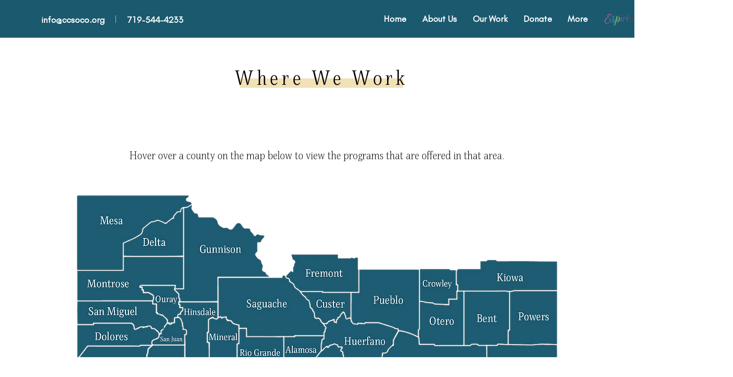

--- FILE ---
content_type: text/html; charset=UTF-8
request_url: https://www.ccsoco.org/where-we-work
body_size: 136313
content:
<!DOCTYPE html>
<html lang="en">
<head>
  
  <meta charset='utf-8'>
  <meta name="viewport" content="width=device-width, initial-scale=1" id="wixDesktopViewport" />
  <meta http-equiv="X-UA-Compatible" content="IE=edge">
  <meta name="generator" content="Wix.com Website Builder"/>

  <link rel="icon" sizes="192x192" href="https://static.wixstatic.com/media/320320_48af8980cdbf4aceb8d6dd90f8f44d9d%7Emv2.png/v1/fill/w_192%2Ch_192%2Clg_1%2Cusm_0.66_1.00_0.01/320320_48af8980cdbf4aceb8d6dd90f8f44d9d%7Emv2.png" type="image/png"/>
  <link rel="shortcut icon" href="https://static.wixstatic.com/media/320320_48af8980cdbf4aceb8d6dd90f8f44d9d%7Emv2.png/v1/fill/w_32%2Ch_32%2Clg_1%2Cusm_0.66_1.00_0.01/320320_48af8980cdbf4aceb8d6dd90f8f44d9d%7Emv2.png" type="image/png"/>
  <link rel="apple-touch-icon" href="https://static.wixstatic.com/media/320320_48af8980cdbf4aceb8d6dd90f8f44d9d%7Emv2.png/v1/fill/w_180%2Ch_180%2Clg_1%2Cusm_0.66_1.00_0.01/320320_48af8980cdbf4aceb8d6dd90f8f44d9d%7Emv2.png" type="image/png"/>

  <!-- Safari Pinned Tab Icon -->
  <!-- <link rel="mask-icon" href="https://static.wixstatic.com/media/320320_48af8980cdbf4aceb8d6dd90f8f44d9d%7Emv2.png/v1/fill/w_32%2Ch_32%2Clg_1%2Cusm_0.66_1.00_0.01/320320_48af8980cdbf4aceb8d6dd90f8f44d9d%7Emv2.png"> -->

  <!-- Original trials -->
  


  <!-- Segmenter Polyfill -->
  <script>
    if (!window.Intl || !window.Intl.Segmenter) {
      (function() {
        var script = document.createElement('script');
        script.src = 'https://static.parastorage.com/unpkg/@formatjs/intl-segmenter@11.7.10/polyfill.iife.js';
        document.head.appendChild(script);
      })();
    }
  </script>

  <!-- Legacy Polyfills -->
  <script nomodule="" src="https://static.parastorage.com/unpkg/core-js-bundle@3.2.1/minified.js"></script>
  <script nomodule="" src="https://static.parastorage.com/unpkg/focus-within-polyfill@5.0.9/dist/focus-within-polyfill.js"></script>

  <!-- Performance API Polyfills -->
  <script>
  (function () {
    var noop = function noop() {};
    if ("performance" in window === false) {
      window.performance = {};
    }
    window.performance.mark = performance.mark || noop;
    window.performance.measure = performance.measure || noop;
    if ("now" in window.performance === false) {
      var nowOffset = Date.now();
      if (performance.timing && performance.timing.navigationStart) {
        nowOffset = performance.timing.navigationStart;
      }
      window.performance.now = function now() {
        return Date.now() - nowOffset;
      };
    }
  })();
  </script>

  <!-- Globals Definitions -->
  <script>
    (function () {
      var now = Date.now()
      window.initialTimestamps = {
        initialTimestamp: now,
        initialRequestTimestamp: Math.round(performance.timeOrigin ? performance.timeOrigin : now - performance.now())
      }

      window.thunderboltTag = "libs-releases-GA-local"
      window.thunderboltVersion = "1.16780.0"
    })();
  </script>

  <!-- Essential Viewer Model -->
  <script type="application/json" id="wix-essential-viewer-model">{"fleetConfig":{"fleetName":"thunderbolt-isolated-renderer","type":"GA","code":0},"mode":{"qa":false,"enableTestApi":false,"debug":false,"ssrIndicator":false,"ssrOnly":false,"siteAssetsFallback":"enable","versionIndicator":false},"componentsLibrariesTopology":[{"artifactId":"editor-elements","namespace":"wixui","url":"https:\/\/static.parastorage.com\/services\/editor-elements\/1.14853.0"},{"artifactId":"editor-elements","namespace":"dsgnsys","url":"https:\/\/static.parastorage.com\/services\/editor-elements\/1.14853.0"}],"siteFeaturesConfigs":{"sessionManager":{"isRunningInDifferentSiteContext":false}},"language":{"userLanguage":"en"},"siteAssets":{"clientTopology":{"mediaRootUrl":"https:\/\/static.wixstatic.com","staticMediaUrl":"https:\/\/static.wixstatic.com\/media","moduleRepoUrl":"https:\/\/static.parastorage.com\/unpkg","fileRepoUrl":"https:\/\/static.parastorage.com\/services","viewerAppsUrl":"https:\/\/viewer-apps.parastorage.com","viewerAssetsUrl":"https:\/\/viewer-assets.parastorage.com","siteAssetsUrl":"https:\/\/siteassets.parastorage.com","pageJsonServerUrls":["https:\/\/pages.parastorage.com","https:\/\/staticorigin.wixstatic.com","https:\/\/www.ccsoco.org","https:\/\/fallback.wix.com\/wix-html-editor-pages-webapp\/page"],"pathOfTBModulesInFileRepoForFallback":"wix-thunderbolt\/dist\/"}},"siteFeatures":["accessibility","appMonitoring","assetsLoader","businessLogger","captcha","clickHandlerRegistrar","commonConfig","componentsLoader","componentsRegistry","consentPolicy","contentReflow","customCss","cyclicTabbing","domSelectors","domStore","environmentWixCodeSdk","environment","lightbox","locationWixCodeSdk","mpaNavigation","navigationManager","navigationPhases","ooi","pages","panorama","renderer","reporter","routerFetch","router","scrollRestoration","seoWixCodeSdk","seo","sessionManager","siteMembersWixCodeSdk","siteMembers","siteScrollBlocker","siteWixCodeSdk","speculationRules","ssrCache","stores","structureApi","thunderboltInitializer","tpaCommons","translations","usedPlatformApis","warmupData","windowMessageRegistrar","windowWixCodeSdk","wixCustomElementComponent","wixEmbedsApi","componentsReact","platform"],"site":{"externalBaseUrl":"https:\/\/www.ccsoco.org","isSEO":false},"media":{"staticMediaUrl":"https:\/\/static.wixstatic.com\/media","mediaRootUrl":"https:\/\/static.wixstatic.com\/","staticVideoUrl":"https:\/\/video.wixstatic.com\/"},"requestUrl":"https:\/\/www.ccsoco.org\/where-we-work","rollout":{"siteAssetsVersionsRollout":false,"isDACRollout":0,"isTBRollout":false},"commonConfig":{"brand":"wix","host":"VIEWER","bsi":"","consentPolicy":{},"consentPolicyHeader":{},"siteRevision":"2484","renderingFlow":"NONE","language":"en","locale":"en-us"},"interactionSampleRatio":0.01,"accessTokensUrl":"https:\/\/www.ccsoco.org\/_api\/v1\/access-tokens","isExcludedFromSecurityExperiments":false,"experiments":{"specs.thunderbolt.hardenFetchAndXHR":true,"specs.thunderbolt.securityExperiments":true,"specs.thunderbolt.browserCacheReload":true,"specs.thunderbolt.removeDynamicModelTopology":true}}</script>
  <script>window.viewerModel = JSON.parse(document.getElementById('wix-essential-viewer-model').textContent)</script>

  <script>
    window.commonConfig = viewerModel.commonConfig
  </script>

  
  <!-- BEGIN handleAccessTokens bundle -->

  <script data-url="https://static.parastorage.com/services/wix-thunderbolt/dist/handleAccessTokens.inline.4f2f9a53.bundle.min.js">(()=>{"use strict";function e(e){let{context:o,property:r,value:n,enumerable:i=!0}=e,c=e.get,l=e.set;if(!r||void 0===n&&!c&&!l)return new Error("property and value are required");let a=o||globalThis,s=a?.[r],u={};if(void 0!==n)u.value=n;else{if(c){let e=t(c);e&&(u.get=e)}if(l){let e=t(l);e&&(u.set=e)}}let p={...u,enumerable:i||!1,configurable:!1};void 0!==n&&(p.writable=!1);try{Object.defineProperty(a,r,p)}catch(e){return e instanceof TypeError?s:e}return s}function t(e,t){return"function"==typeof e?e:!0===e?.async&&"function"==typeof e.func?t?async function(t){return e.func(t)}:async function(){return e.func()}:"function"==typeof e?.func?e.func:void 0}try{e({property:"strictDefine",value:e})}catch{}try{e({property:"defineStrictObject",value:r})}catch{}try{e({property:"defineStrictMethod",value:n})}catch{}var o=["toString","toLocaleString","valueOf","constructor","prototype"];function r(t){let{context:n,property:c,propertiesToExclude:l=[],skipPrototype:a=!1,hardenPrototypePropertiesToExclude:s=[]}=t;if(!c)return new Error("property is required");let u=(n||globalThis)[c],p={},f=i(n,c);u&&("object"==typeof u||"function"==typeof u)&&Reflect.ownKeys(u).forEach(t=>{if(!l.includes(t)&&!o.includes(t)){let o=i(u,t);if(o&&(o.writable||o.configurable)){let{value:r,get:n,set:i,enumerable:c=!1}=o,l={};void 0!==r?l.value=r:n?l.get=n:i&&(l.set=i);try{let o=e({context:u,property:t,...l,enumerable:c});p[t]=o}catch(e){if(!(e instanceof TypeError))throw e;try{p[t]=o.value||o.get||o.set}catch{}}}}});let d={originalObject:u,originalProperties:p};if(!a&&void 0!==u?.prototype){let e=r({context:u,property:"prototype",propertiesToExclude:s,skipPrototype:!0});e instanceof Error||(d.originalPrototype=e?.originalObject,d.originalPrototypeProperties=e?.originalProperties)}return e({context:n,property:c,value:u,enumerable:f?.enumerable}),d}function n(t,o){let r=(o||globalThis)[t],n=i(o||globalThis,t);return r&&n&&(n.writable||n.configurable)?(Object.freeze(r),e({context:globalThis,property:t,value:r})):r}function i(e,t){if(e&&t)try{return Reflect.getOwnPropertyDescriptor(e,t)}catch{return}}function c(e){if("string"!=typeof e)return e;try{return decodeURIComponent(e).toLowerCase().trim()}catch{return e.toLowerCase().trim()}}function l(e,t){let o="";if("string"==typeof e)o=e.split("=")[0]?.trim()||"";else{if(!e||"string"!=typeof e.name)return!1;o=e.name}return t.has(c(o)||"")}function a(e,t){let o;return o="string"==typeof e?e.split(";").map(e=>e.trim()).filter(e=>e.length>0):e||[],o.filter(e=>!l(e,t))}var s=null;function u(){return null===s&&(s=typeof Document>"u"?void 0:Object.getOwnPropertyDescriptor(Document.prototype,"cookie")),s}function p(t,o){if(!globalThis?.cookieStore)return;let r=globalThis.cookieStore.get.bind(globalThis.cookieStore),n=globalThis.cookieStore.getAll.bind(globalThis.cookieStore),i=globalThis.cookieStore.set.bind(globalThis.cookieStore),c=globalThis.cookieStore.delete.bind(globalThis.cookieStore);return e({context:globalThis.CookieStore.prototype,property:"get",value:async function(e){return l(("string"==typeof e?e:e.name)||"",t)?null:r.call(this,e)},enumerable:!0}),e({context:globalThis.CookieStore.prototype,property:"getAll",value:async function(){return a(await n.apply(this,Array.from(arguments)),t)},enumerable:!0}),e({context:globalThis.CookieStore.prototype,property:"set",value:async function(){let e=Array.from(arguments);if(!l(1===e.length?e[0].name:e[0],t))return i.apply(this,e);o&&console.warn(o)},enumerable:!0}),e({context:globalThis.CookieStore.prototype,property:"delete",value:async function(){let e=Array.from(arguments);if(!l(1===e.length?e[0].name:e[0],t))return c.apply(this,e)},enumerable:!0}),e({context:globalThis.cookieStore,property:"prototype",value:globalThis.CookieStore.prototype,enumerable:!1}),e({context:globalThis,property:"cookieStore",value:globalThis.cookieStore,enumerable:!0}),{get:r,getAll:n,set:i,delete:c}}var f=["TextEncoder","TextDecoder","XMLHttpRequestEventTarget","EventTarget","URL","JSON","Reflect","Object","Array","Map","Set","WeakMap","WeakSet","Promise","Symbol","Error"],d=["addEventListener","removeEventListener","dispatchEvent","encodeURI","encodeURIComponent","decodeURI","decodeURIComponent"];const y=(e,t)=>{try{const o=t?t.get.call(document):document.cookie;return o.split(";").map(e=>e.trim()).filter(t=>t?.startsWith(e))[0]?.split("=")[1]}catch(e){return""}},g=(e="",t="",o="/")=>`${e}=; ${t?`domain=${t};`:""} max-age=0; path=${o}; expires=Thu, 01 Jan 1970 00:00:01 GMT`;function m(){(function(){if("undefined"!=typeof window){const e=performance.getEntriesByType("navigation")[0];return"back_forward"===(e?.type||"")}return!1})()&&function(){const{counter:e}=function(){const e=b("getItem");if(e){const[t,o]=e.split("-"),r=o?parseInt(o,10):0;if(r>=3){const e=t?Number(t):0;if(Date.now()-e>6e4)return{counter:0}}return{counter:r}}return{counter:0}}();e<3?(!function(e=1){b("setItem",`${Date.now()}-${e}`)}(e+1),window.location.reload()):console.error("ATS: Max reload attempts reached")}()}function b(e,t){try{return sessionStorage[e]("reload",t||"")}catch(e){console.error("ATS: Error calling sessionStorage:",e)}}const h="client-session-bind",v="sec-fetch-unsupported",{experiments:w}=window.viewerModel,T=[h,"client-binding",v,"svSession","smSession","server-session-bind","wixSession2","wixSession3"].map(e=>e.toLowerCase()),{cookie:S}=function(t,o){let r=new Set(t);return e({context:document,property:"cookie",set:{func:e=>function(e,t,o,r){let n=u(),i=c(t.split(";")[0]||"")||"";[...o].every(e=>!i.startsWith(e.toLowerCase()))&&n?.set?n.set.call(e,t):r&&console.warn(r)}(document,e,r,o)},get:{func:()=>function(e,t){let o=u();if(!o?.get)throw new Error("Cookie descriptor or getter not available");return a(o.get.call(e),t).join("; ")}(document,r)},enumerable:!0}),{cookieStore:p(r,o),cookie:u()}}(T),k="tbReady",x="security_overrideGlobals",{experiments:E,siteFeaturesConfigs:C,accessTokensUrl:P}=window.viewerModel,R=P,M={},O=(()=>{const e=y(h,S);if(w["specs.thunderbolt.browserCacheReload"]){y(v,S)||e?b("removeItem"):m()}return(()=>{const e=g(h),t=g(h,location.hostname);S.set.call(document,e),S.set.call(document,t)})(),e})();O&&(M["client-binding"]=O);const D=fetch;addEventListener(k,function e(t){const{logger:o}=t.detail;try{window.tb.init({fetch:D,fetchHeaders:M})}catch(e){const t=new Error("TB003");o.meter(`${x}_${t.message}`,{paramsOverrides:{errorType:x,eventString:t.message}}),window?.viewerModel?.mode.debug&&console.error(e)}finally{removeEventListener(k,e)}}),E["specs.thunderbolt.hardenFetchAndXHR"]||(window.fetchDynamicModel=()=>C.sessionManager.isRunningInDifferentSiteContext?Promise.resolve({}):fetch(R,{credentials:"same-origin",headers:M}).then(function(e){if(!e.ok)throw new Error(`[${e.status}]${e.statusText}`);return e.json()}),window.dynamicModelPromise=window.fetchDynamicModel())})();
//# sourceMappingURL=https://static.parastorage.com/services/wix-thunderbolt/dist/handleAccessTokens.inline.4f2f9a53.bundle.min.js.map</script>

<!-- END handleAccessTokens bundle -->

<!-- BEGIN overrideGlobals bundle -->

<script data-url="https://static.parastorage.com/services/wix-thunderbolt/dist/overrideGlobals.inline.ec13bfcf.bundle.min.js">(()=>{"use strict";function e(e){let{context:r,property:o,value:n,enumerable:i=!0}=e,c=e.get,a=e.set;if(!o||void 0===n&&!c&&!a)return new Error("property and value are required");let l=r||globalThis,u=l?.[o],s={};if(void 0!==n)s.value=n;else{if(c){let e=t(c);e&&(s.get=e)}if(a){let e=t(a);e&&(s.set=e)}}let p={...s,enumerable:i||!1,configurable:!1};void 0!==n&&(p.writable=!1);try{Object.defineProperty(l,o,p)}catch(e){return e instanceof TypeError?u:e}return u}function t(e,t){return"function"==typeof e?e:!0===e?.async&&"function"==typeof e.func?t?async function(t){return e.func(t)}:async function(){return e.func()}:"function"==typeof e?.func?e.func:void 0}try{e({property:"strictDefine",value:e})}catch{}try{e({property:"defineStrictObject",value:o})}catch{}try{e({property:"defineStrictMethod",value:n})}catch{}var r=["toString","toLocaleString","valueOf","constructor","prototype"];function o(t){let{context:n,property:c,propertiesToExclude:a=[],skipPrototype:l=!1,hardenPrototypePropertiesToExclude:u=[]}=t;if(!c)return new Error("property is required");let s=(n||globalThis)[c],p={},f=i(n,c);s&&("object"==typeof s||"function"==typeof s)&&Reflect.ownKeys(s).forEach(t=>{if(!a.includes(t)&&!r.includes(t)){let r=i(s,t);if(r&&(r.writable||r.configurable)){let{value:o,get:n,set:i,enumerable:c=!1}=r,a={};void 0!==o?a.value=o:n?a.get=n:i&&(a.set=i);try{let r=e({context:s,property:t,...a,enumerable:c});p[t]=r}catch(e){if(!(e instanceof TypeError))throw e;try{p[t]=r.value||r.get||r.set}catch{}}}}});let d={originalObject:s,originalProperties:p};if(!l&&void 0!==s?.prototype){let e=o({context:s,property:"prototype",propertiesToExclude:u,skipPrototype:!0});e instanceof Error||(d.originalPrototype=e?.originalObject,d.originalPrototypeProperties=e?.originalProperties)}return e({context:n,property:c,value:s,enumerable:f?.enumerable}),d}function n(t,r){let o=(r||globalThis)[t],n=i(r||globalThis,t);return o&&n&&(n.writable||n.configurable)?(Object.freeze(o),e({context:globalThis,property:t,value:o})):o}function i(e,t){if(e&&t)try{return Reflect.getOwnPropertyDescriptor(e,t)}catch{return}}function c(e){if("string"!=typeof e)return e;try{return decodeURIComponent(e).toLowerCase().trim()}catch{return e.toLowerCase().trim()}}function a(e,t){return e instanceof Headers?e.forEach((r,o)=>{l(o,t)||e.delete(o)}):Object.keys(e).forEach(r=>{l(r,t)||delete e[r]}),e}function l(e,t){return!t.has(c(e)||"")}function u(e,t){let r=!0,o=function(e){let t,r;if(globalThis.Request&&e instanceof Request)t=e.url;else{if("function"!=typeof e?.toString)throw new Error("Unsupported type for url");t=e.toString()}try{return new URL(t).pathname}catch{return r=t.replace(/#.+/gi,"").split("?").shift(),r.startsWith("/")?r:`/${r}`}}(e),n=c(o);return n&&t.some(e=>n.includes(e))&&(r=!1),r}function s(t,r,o){let n=fetch,i=XMLHttpRequest,c=new Set(r);function s(){let e=new i,r=e.open,n=e.setRequestHeader;return e.open=function(){let n=Array.from(arguments),i=n[1];if(n.length<2||u(i,t))return r.apply(e,n);throw new Error(o||`Request not allowed for path ${i}`)},e.setRequestHeader=function(t,r){l(decodeURIComponent(t),c)&&n.call(e,t,r)},e}return e({property:"fetch",value:function(){let e=function(e,t){return globalThis.Request&&e[0]instanceof Request&&e[0]?.headers?a(e[0].headers,t):e[1]?.headers&&a(e[1].headers,t),e}(arguments,c);return u(arguments[0],t)?n.apply(globalThis,Array.from(e)):new Promise((e,t)=>{t(new Error(o||`Request not allowed for path ${arguments[0]}`))})},enumerable:!0}),e({property:"XMLHttpRequest",value:s,enumerable:!0}),Object.keys(i).forEach(e=>{s[e]=i[e]}),{fetch:n,XMLHttpRequest:i}}var p=["TextEncoder","TextDecoder","XMLHttpRequestEventTarget","EventTarget","URL","JSON","Reflect","Object","Array","Map","Set","WeakMap","WeakSet","Promise","Symbol","Error"],f=["addEventListener","removeEventListener","dispatchEvent","encodeURI","encodeURIComponent","decodeURI","decodeURIComponent"];const d=function(){let t=globalThis.open,r=document.open;function o(e,r,o){let n="string"!=typeof e,i=t.call(window,e,r,o);return n||e&&function(e){return e.startsWith("//")&&/(?:[a-z0-9](?:[a-z0-9-]{0,61}[a-z0-9])?\.)+[a-z0-9][a-z0-9-]{0,61}[a-z0-9]/g.test(`${location.protocol}:${e}`)&&(e=`${location.protocol}${e}`),!e.startsWith("http")||new URL(e).hostname===location.hostname}(e)?{}:i}return e({property:"open",value:o,context:globalThis,enumerable:!0}),e({property:"open",value:function(e,t,n){return e?o(e,t,n):r.call(document,e||"",t||"",n||"")},context:document,enumerable:!0}),{open:t,documentOpen:r}},y=function(){let t=document.createElement,r=Element.prototype.setAttribute,o=Element.prototype.setAttributeNS;return e({property:"createElement",context:document,value:function(n,i){let a=t.call(document,n,i);if("iframe"===c(n)){e({property:"srcdoc",context:a,get:()=>"",set:()=>{console.warn("`srcdoc` is not allowed in iframe elements.")}});let t=function(e,t){"srcdoc"!==e.toLowerCase()?r.call(a,e,t):console.warn("`srcdoc` attribute is not allowed to be set.")},n=function(e,t,r){"srcdoc"!==t.toLowerCase()?o.call(a,e,t,r):console.warn("`srcdoc` attribute is not allowed to be set.")};a.setAttribute=t,a.setAttributeNS=n}return a},enumerable:!0}),{createElement:t,setAttribute:r,setAttributeNS:o}},m=["client-binding"],b=["/_api/v1/access-tokens","/_api/v2/dynamicmodel","/_api/one-app-session-web/v3/businesses"],h=function(){let t=setTimeout,r=setInterval;return o("setTimeout",0,globalThis),o("setInterval",0,globalThis),{setTimeout:t,setInterval:r};function o(t,r,o){let n=o||globalThis,i=n[t];if(!i||"function"!=typeof i)throw new Error(`Function ${t} not found or is not a function`);e({property:t,value:function(){let e=Array.from(arguments);if("string"!=typeof e[r])return i.apply(n,e);console.warn(`Calling ${t} with a String Argument at index ${r} is not allowed`)},context:o,enumerable:!0})}},v=function(){if(navigator&&"serviceWorker"in navigator){let t=navigator.serviceWorker.register;return e({context:navigator.serviceWorker,property:"register",value:function(){console.log("Service worker registration is not allowed")},enumerable:!0}),{register:t}}return{}};performance.mark("overrideGlobals started");const{isExcludedFromSecurityExperiments:g,experiments:w}=window.viewerModel,E=!g&&w["specs.thunderbolt.securityExperiments"];try{d(),E&&y(),w["specs.thunderbolt.hardenFetchAndXHR"]&&E&&s(b,m),v(),(e=>{let t=[],r=[];r=r.concat(["TextEncoder","TextDecoder"]),e&&(r=r.concat(["XMLHttpRequestEventTarget","EventTarget"])),r=r.concat(["URL","JSON"]),e&&(t=t.concat(["addEventListener","removeEventListener"])),t=t.concat(["encodeURI","encodeURIComponent","decodeURI","decodeURIComponent"]),r=r.concat(["String","Number"]),e&&r.push("Object"),r=r.concat(["Reflect"]),t.forEach(e=>{n(e),["addEventListener","removeEventListener"].includes(e)&&n(e,document)}),r.forEach(e=>{o({property:e})})})(E),E&&h()}catch(e){window?.viewerModel?.mode.debug&&console.error(e);const t=new Error("TB006");window.fedops?.reportError(t,"security_overrideGlobals"),window.Sentry?window.Sentry.captureException(t):globalThis.defineStrictProperty("sentryBuffer",[t],window,!1)}performance.mark("overrideGlobals ended")})();
//# sourceMappingURL=https://static.parastorage.com/services/wix-thunderbolt/dist/overrideGlobals.inline.ec13bfcf.bundle.min.js.map</script>

<!-- END overrideGlobals bundle -->


  
  <script>
    window.commonConfig = viewerModel.commonConfig

	
  </script>

  <!-- Initial CSS -->
  <style data-url="https://static.parastorage.com/services/wix-thunderbolt/dist/main.347af09f.min.css">@keyframes slide-horizontal-new{0%{transform:translateX(100%)}}@keyframes slide-horizontal-old{80%{opacity:1}to{opacity:0;transform:translateX(-100%)}}@keyframes slide-vertical-new{0%{transform:translateY(-100%)}}@keyframes slide-vertical-old{80%{opacity:1}to{opacity:0;transform:translateY(100%)}}@keyframes out-in-new{0%{opacity:0}}@keyframes out-in-old{to{opacity:0}}:root:active-view-transition{view-transition-name:none}::view-transition{pointer-events:none}:root:active-view-transition::view-transition-new(page-group),:root:active-view-transition::view-transition-old(page-group){animation-duration:.6s;cursor:wait;pointer-events:all}:root:active-view-transition-type(SlideHorizontal)::view-transition-old(page-group){animation:slide-horizontal-old .6s cubic-bezier(.83,0,.17,1) forwards;mix-blend-mode:normal}:root:active-view-transition-type(SlideHorizontal)::view-transition-new(page-group){animation:slide-horizontal-new .6s cubic-bezier(.83,0,.17,1) backwards;mix-blend-mode:normal}:root:active-view-transition-type(SlideVertical)::view-transition-old(page-group){animation:slide-vertical-old .6s cubic-bezier(.83,0,.17,1) forwards;mix-blend-mode:normal}:root:active-view-transition-type(SlideVertical)::view-transition-new(page-group){animation:slide-vertical-new .6s cubic-bezier(.83,0,.17,1) backwards;mix-blend-mode:normal}:root:active-view-transition-type(OutIn)::view-transition-old(page-group){animation:out-in-old .35s cubic-bezier(.22,1,.36,1) forwards}:root:active-view-transition-type(OutIn)::view-transition-new(page-group){animation:out-in-new .35s cubic-bezier(.64,0,.78,0) .35s backwards}@media(prefers-reduced-motion:reduce){::view-transition-group(*),::view-transition-new(*),::view-transition-old(*){animation:none!important}}body,html{background:transparent;border:0;margin:0;outline:0;padding:0;vertical-align:baseline}body{--scrollbar-width:0px;font-family:Arial,Helvetica,sans-serif;font-size:10px}body,html{height:100%}body{overflow-x:auto;overflow-y:scroll}body:not(.responsive) #site-root{min-width:var(--site-width);width:100%}body:not([data-js-loaded]) [data-hide-prejs]{visibility:hidden}interact-element{display:contents}#SITE_CONTAINER{position:relative}:root{--one-unit:1vw;--section-max-width:9999px;--spx-stopper-max:9999px;--spx-stopper-min:0px;--browser-zoom:1}@supports(-webkit-appearance:none) and (stroke-color:transparent){:root{--safari-sticky-fix:opacity;--experimental-safari-sticky-fix:translateZ(0)}}@supports(container-type:inline-size){:root{--one-unit:1cqw}}[id^=oldHoverBox-]{mix-blend-mode:plus-lighter;transition:opacity .5s ease,visibility .5s ease}[data-mesh-id$=inlineContent-gridContainer]:has(>[id^=oldHoverBox-]){isolation:isolate}</style>
<style data-url="https://static.parastorage.com/services/wix-thunderbolt/dist/main.renderer.9cb0985f.min.css">a,abbr,acronym,address,applet,b,big,blockquote,button,caption,center,cite,code,dd,del,dfn,div,dl,dt,em,fieldset,font,footer,form,h1,h2,h3,h4,h5,h6,header,i,iframe,img,ins,kbd,label,legend,li,nav,object,ol,p,pre,q,s,samp,section,small,span,strike,strong,sub,sup,table,tbody,td,tfoot,th,thead,title,tr,tt,u,ul,var{background:transparent;border:0;margin:0;outline:0;padding:0;vertical-align:baseline}input,select,textarea{box-sizing:border-box;font-family:Helvetica,Arial,sans-serif}ol,ul{list-style:none}blockquote,q{quotes:none}ins{text-decoration:none}del{text-decoration:line-through}table{border-collapse:collapse;border-spacing:0}a{cursor:pointer;text-decoration:none}.testStyles{overflow-y:hidden}.reset-button{-webkit-appearance:none;background:none;border:0;color:inherit;font:inherit;line-height:normal;outline:0;overflow:visible;padding:0;-webkit-user-select:none;-moz-user-select:none;-ms-user-select:none}:focus{outline:none}body.device-mobile-optimized:not(.disable-site-overflow){overflow-x:hidden;overflow-y:scroll}body.device-mobile-optimized:not(.responsive) #SITE_CONTAINER{margin-left:auto;margin-right:auto;overflow-x:visible;position:relative;width:320px}body.device-mobile-optimized:not(.responsive):not(.blockSiteScrolling) #SITE_CONTAINER{margin-top:0}body.device-mobile-optimized>*{max-width:100%!important}body.device-mobile-optimized #site-root{overflow-x:hidden;overflow-y:hidden}@supports(overflow:clip){body.device-mobile-optimized #site-root{overflow-x:clip;overflow-y:clip}}body.device-mobile-non-optimized #SITE_CONTAINER #site-root{overflow-x:clip;overflow-y:clip}body.device-mobile-non-optimized.fullScreenMode{background-color:#5f6360}body.device-mobile-non-optimized.fullScreenMode #MOBILE_ACTIONS_MENU,body.device-mobile-non-optimized.fullScreenMode #SITE_BACKGROUND,body.device-mobile-non-optimized.fullScreenMode #site-root,body.fullScreenMode #WIX_ADS{visibility:hidden}body.fullScreenMode{overflow-x:hidden!important;overflow-y:hidden!important}body.fullScreenMode.device-mobile-optimized #TINY_MENU{opacity:0;pointer-events:none}body.fullScreenMode-scrollable.device-mobile-optimized{overflow-x:hidden!important;overflow-y:auto!important}body.fullScreenMode-scrollable.device-mobile-optimized #masterPage,body.fullScreenMode-scrollable.device-mobile-optimized #site-root{overflow-x:hidden!important;overflow-y:hidden!important}body.fullScreenMode-scrollable.device-mobile-optimized #SITE_BACKGROUND,body.fullScreenMode-scrollable.device-mobile-optimized #masterPage{height:auto!important}body.fullScreenMode-scrollable.device-mobile-optimized #masterPage.mesh-layout{height:0!important}body.blockSiteScrolling,body.siteScrollingBlocked{position:fixed;width:100%}body.blockSiteScrolling #SITE_CONTAINER{margin-top:calc(var(--blocked-site-scroll-margin-top)*-1)}#site-root{margin:0 auto;min-height:100%;position:relative;top:var(--wix-ads-height)}#site-root img:not([src]){visibility:hidden}#site-root svg img:not([src]){visibility:visible}.auto-generated-link{color:inherit}#SCROLL_TO_BOTTOM,#SCROLL_TO_TOP{height:0}.has-click-trigger{cursor:pointer}.fullScreenOverlay{bottom:0;display:flex;justify-content:center;left:0;overflow-y:hidden;position:fixed;right:0;top:-60px;z-index:1005}.fullScreenOverlay>.fullScreenOverlayContent{bottom:0;left:0;margin:0 auto;overflow:hidden;position:absolute;right:0;top:60px;transform:translateZ(0)}[data-mesh-id$=centeredContent],[data-mesh-id$=form],[data-mesh-id$=inlineContent]{pointer-events:none;position:relative}[data-mesh-id$=-gridWrapper],[data-mesh-id$=-rotated-wrapper]{pointer-events:none}[data-mesh-id$=-gridContainer]>*,[data-mesh-id$=-rotated-wrapper]>*,[data-mesh-id$=inlineContent]>:not([data-mesh-id$=-gridContainer]){pointer-events:auto}.device-mobile-optimized #masterPage.mesh-layout #SOSP_CONTAINER_CUSTOM_ID{grid-area:2/1/3/2;-ms-grid-row:2;position:relative}#masterPage.mesh-layout{-ms-grid-rows:max-content max-content min-content max-content;-ms-grid-columns:100%;align-items:start;display:-ms-grid;display:grid;grid-template-columns:100%;grid-template-rows:max-content max-content min-content max-content;justify-content:stretch}#masterPage.mesh-layout #PAGES_CONTAINER,#masterPage.mesh-layout #SITE_FOOTER-placeholder,#masterPage.mesh-layout #SITE_FOOTER_WRAPPER,#masterPage.mesh-layout #SITE_HEADER-placeholder,#masterPage.mesh-layout #SITE_HEADER_WRAPPER,#masterPage.mesh-layout #SOSP_CONTAINER_CUSTOM_ID[data-state~=mobileView],#masterPage.mesh-layout #soapAfterPagesContainer,#masterPage.mesh-layout #soapBeforePagesContainer{-ms-grid-row-align:start;-ms-grid-column-align:start;-ms-grid-column:1}#masterPage.mesh-layout #SITE_HEADER-placeholder,#masterPage.mesh-layout #SITE_HEADER_WRAPPER{grid-area:1/1/2/2;-ms-grid-row:1}#masterPage.mesh-layout #PAGES_CONTAINER,#masterPage.mesh-layout #soapAfterPagesContainer,#masterPage.mesh-layout #soapBeforePagesContainer{grid-area:3/1/4/2;-ms-grid-row:3}#masterPage.mesh-layout #soapAfterPagesContainer,#masterPage.mesh-layout #soapBeforePagesContainer{width:100%}#masterPage.mesh-layout #PAGES_CONTAINER{align-self:stretch}#masterPage.mesh-layout main#PAGES_CONTAINER{display:block}#masterPage.mesh-layout #SITE_FOOTER-placeholder,#masterPage.mesh-layout #SITE_FOOTER_WRAPPER{grid-area:4/1/5/2;-ms-grid-row:4}#masterPage.mesh-layout #SITE_PAGES,#masterPage.mesh-layout [data-mesh-id=PAGES_CONTAINERcenteredContent],#masterPage.mesh-layout [data-mesh-id=PAGES_CONTAINERinlineContent]{height:100%}#masterPage.mesh-layout.desktop>*{width:100%}#masterPage.mesh-layout #PAGES_CONTAINER,#masterPage.mesh-layout #SITE_FOOTER,#masterPage.mesh-layout #SITE_FOOTER_WRAPPER,#masterPage.mesh-layout #SITE_HEADER,#masterPage.mesh-layout #SITE_HEADER_WRAPPER,#masterPage.mesh-layout #SITE_PAGES,#masterPage.mesh-layout #masterPageinlineContent{position:relative}#masterPage.mesh-layout #SITE_HEADER{grid-area:1/1/2/2}#masterPage.mesh-layout #SITE_FOOTER{grid-area:4/1/5/2}#masterPage.mesh-layout.overflow-x-clip #SITE_FOOTER,#masterPage.mesh-layout.overflow-x-clip #SITE_HEADER{overflow-x:clip}[data-z-counter]{z-index:0}[data-z-counter="0"]{z-index:auto}.wixSiteProperties{-webkit-font-smoothing:antialiased;-moz-osx-font-smoothing:grayscale}:root{--wst-button-color-fill-primary:rgb(var(--color_48));--wst-button-color-border-primary:rgb(var(--color_49));--wst-button-color-text-primary:rgb(var(--color_50));--wst-button-color-fill-primary-hover:rgb(var(--color_51));--wst-button-color-border-primary-hover:rgb(var(--color_52));--wst-button-color-text-primary-hover:rgb(var(--color_53));--wst-button-color-fill-primary-disabled:rgb(var(--color_54));--wst-button-color-border-primary-disabled:rgb(var(--color_55));--wst-button-color-text-primary-disabled:rgb(var(--color_56));--wst-button-color-fill-secondary:rgb(var(--color_57));--wst-button-color-border-secondary:rgb(var(--color_58));--wst-button-color-text-secondary:rgb(var(--color_59));--wst-button-color-fill-secondary-hover:rgb(var(--color_60));--wst-button-color-border-secondary-hover:rgb(var(--color_61));--wst-button-color-text-secondary-hover:rgb(var(--color_62));--wst-button-color-fill-secondary-disabled:rgb(var(--color_63));--wst-button-color-border-secondary-disabled:rgb(var(--color_64));--wst-button-color-text-secondary-disabled:rgb(var(--color_65));--wst-color-fill-base-1:rgb(var(--color_36));--wst-color-fill-base-2:rgb(var(--color_37));--wst-color-fill-base-shade-1:rgb(var(--color_38));--wst-color-fill-base-shade-2:rgb(var(--color_39));--wst-color-fill-base-shade-3:rgb(var(--color_40));--wst-color-fill-accent-1:rgb(var(--color_41));--wst-color-fill-accent-2:rgb(var(--color_42));--wst-color-fill-accent-3:rgb(var(--color_43));--wst-color-fill-accent-4:rgb(var(--color_44));--wst-color-fill-background-primary:rgb(var(--color_11));--wst-color-fill-background-secondary:rgb(var(--color_12));--wst-color-text-primary:rgb(var(--color_15));--wst-color-text-secondary:rgb(var(--color_14));--wst-color-action:rgb(var(--color_18));--wst-color-disabled:rgb(var(--color_39));--wst-color-title:rgb(var(--color_45));--wst-color-subtitle:rgb(var(--color_46));--wst-color-line:rgb(var(--color_47));--wst-font-style-h2:var(--font_2);--wst-font-style-h3:var(--font_3);--wst-font-style-h4:var(--font_4);--wst-font-style-h5:var(--font_5);--wst-font-style-h6:var(--font_6);--wst-font-style-body-large:var(--font_7);--wst-font-style-body-medium:var(--font_8);--wst-font-style-body-small:var(--font_9);--wst-font-style-body-x-small:var(--font_10);--wst-color-custom-1:rgb(var(--color_13));--wst-color-custom-2:rgb(var(--color_16));--wst-color-custom-3:rgb(var(--color_17));--wst-color-custom-4:rgb(var(--color_19));--wst-color-custom-5:rgb(var(--color_20));--wst-color-custom-6:rgb(var(--color_21));--wst-color-custom-7:rgb(var(--color_22));--wst-color-custom-8:rgb(var(--color_23));--wst-color-custom-9:rgb(var(--color_24));--wst-color-custom-10:rgb(var(--color_25));--wst-color-custom-11:rgb(var(--color_26));--wst-color-custom-12:rgb(var(--color_27));--wst-color-custom-13:rgb(var(--color_28));--wst-color-custom-14:rgb(var(--color_29));--wst-color-custom-15:rgb(var(--color_30));--wst-color-custom-16:rgb(var(--color_31));--wst-color-custom-17:rgb(var(--color_32));--wst-color-custom-18:rgb(var(--color_33));--wst-color-custom-19:rgb(var(--color_34));--wst-color-custom-20:rgb(var(--color_35))}.wix-presets-wrapper{display:contents}</style>

  <meta name="format-detection" content="telephone=no">
  <meta name="skype_toolbar" content="skype_toolbar_parser_compatible">
  
  

  

  
      <!--pageHtmlEmbeds.head start-->
      <script type="wix/htmlEmbeds" id="pageHtmlEmbeds.head start"></script>
    
      <script type="wix/htmlEmbeds" id="pageHtmlEmbeds.head end"></script>
      <!--pageHtmlEmbeds.head end-->
  

  <!-- head performance data start -->
  
  <!-- head performance data end -->
  

    


<meta http-equiv="X-Wix-Meta-Site-Id" content="9ef5ea1b-aa1f-4f81-8d30-fb9e6cbc35b5">
<meta http-equiv="X-Wix-Application-Instance-Id" content="2e8293ff-e879-445b-9b92-38b401d441b1">

    <meta http-equiv="X-Wix-Published-Version" content="2484"/>



    <meta http-equiv="etag" content="bug"/>

<!-- render-head end -->

<style data-href="https://static.parastorage.com/services/editor-elements-library/dist/thunderbolt/rb_wixui.thunderbolt_bootstrap-classic.72e6a2a3.min.css">.PlZyDq{touch-action:manipulation}.uDW_Qe{align-items:center;box-sizing:border-box;display:flex;justify-content:var(--label-align);min-width:100%;text-align:initial;width:-moz-max-content;width:max-content}.uDW_Qe:before{max-width:var(--margin-start,0)}.uDW_Qe:after,.uDW_Qe:before{align-self:stretch;content:"";flex-grow:1}.uDW_Qe:after{max-width:var(--margin-end,0)}.FubTgk{height:100%}.FubTgk .uDW_Qe{border-radius:var(--corvid-border-radius,var(--rd,0));bottom:0;box-shadow:var(--shd,0 1px 4px rgba(0,0,0,.6));left:0;position:absolute;right:0;top:0;transition:var(--trans1,border-color .4s ease 0s,background-color .4s ease 0s)}.FubTgk .uDW_Qe:link,.FubTgk .uDW_Qe:visited{border-color:transparent}.FubTgk .l7_2fn{color:var(--corvid-color,rgb(var(--txt,var(--color_15,color_15))));font:var(--fnt,var(--font_5));margin:0;position:relative;transition:var(--trans2,color .4s ease 0s);white-space:nowrap}.FubTgk[aria-disabled=false] .uDW_Qe{background-color:var(--corvid-background-color,rgba(var(--bg,var(--color_17,color_17)),var(--alpha-bg,1)));border:solid var(--corvid-border-color,rgba(var(--brd,var(--color_15,color_15)),var(--alpha-brd,1))) var(--corvid-border-width,var(--brw,0));cursor:pointer!important}:host(.device-mobile-optimized) .FubTgk[aria-disabled=false]:active .uDW_Qe,body.device-mobile-optimized .FubTgk[aria-disabled=false]:active .uDW_Qe{background-color:var(--corvid-hover-background-color,rgba(var(--bgh,var(--color_18,color_18)),var(--alpha-bgh,1)));border-color:var(--corvid-hover-border-color,rgba(var(--brdh,var(--color_15,color_15)),var(--alpha-brdh,1)))}:host(.device-mobile-optimized) .FubTgk[aria-disabled=false]:active .l7_2fn,body.device-mobile-optimized .FubTgk[aria-disabled=false]:active .l7_2fn{color:var(--corvid-hover-color,rgb(var(--txth,var(--color_15,color_15))))}:host(:not(.device-mobile-optimized)) .FubTgk[aria-disabled=false]:hover .uDW_Qe,body:not(.device-mobile-optimized) .FubTgk[aria-disabled=false]:hover .uDW_Qe{background-color:var(--corvid-hover-background-color,rgba(var(--bgh,var(--color_18,color_18)),var(--alpha-bgh,1)));border-color:var(--corvid-hover-border-color,rgba(var(--brdh,var(--color_15,color_15)),var(--alpha-brdh,1)))}:host(:not(.device-mobile-optimized)) .FubTgk[aria-disabled=false]:hover .l7_2fn,body:not(.device-mobile-optimized) .FubTgk[aria-disabled=false]:hover .l7_2fn{color:var(--corvid-hover-color,rgb(var(--txth,var(--color_15,color_15))))}.FubTgk[aria-disabled=true] .uDW_Qe{background-color:var(--corvid-disabled-background-color,rgba(var(--bgd,204,204,204),var(--alpha-bgd,1)));border-color:var(--corvid-disabled-border-color,rgba(var(--brdd,204,204,204),var(--alpha-brdd,1)));border-style:solid;border-width:var(--corvid-border-width,var(--brw,0))}.FubTgk[aria-disabled=true] .l7_2fn{color:var(--corvid-disabled-color,rgb(var(--txtd,255,255,255)))}.uUxqWY{align-items:center;box-sizing:border-box;display:flex;justify-content:var(--label-align);min-width:100%;text-align:initial;width:-moz-max-content;width:max-content}.uUxqWY:before{max-width:var(--margin-start,0)}.uUxqWY:after,.uUxqWY:before{align-self:stretch;content:"";flex-grow:1}.uUxqWY:after{max-width:var(--margin-end,0)}.Vq4wYb[aria-disabled=false] .uUxqWY{cursor:pointer}:host(.device-mobile-optimized) .Vq4wYb[aria-disabled=false]:active .wJVzSK,body.device-mobile-optimized .Vq4wYb[aria-disabled=false]:active .wJVzSK{color:var(--corvid-hover-color,rgb(var(--txth,var(--color_15,color_15))));transition:var(--trans,color .4s ease 0s)}:host(:not(.device-mobile-optimized)) .Vq4wYb[aria-disabled=false]:hover .wJVzSK,body:not(.device-mobile-optimized) .Vq4wYb[aria-disabled=false]:hover .wJVzSK{color:var(--corvid-hover-color,rgb(var(--txth,var(--color_15,color_15))));transition:var(--trans,color .4s ease 0s)}.Vq4wYb .uUxqWY{bottom:0;left:0;position:absolute;right:0;top:0}.Vq4wYb .wJVzSK{color:var(--corvid-color,rgb(var(--txt,var(--color_15,color_15))));font:var(--fnt,var(--font_5));transition:var(--trans,color .4s ease 0s);white-space:nowrap}.Vq4wYb[aria-disabled=true] .wJVzSK{color:var(--corvid-disabled-color,rgb(var(--txtd,255,255,255)))}:host(:not(.device-mobile-optimized)) .CohWsy,body:not(.device-mobile-optimized) .CohWsy{display:flex}:host(:not(.device-mobile-optimized)) .V5AUxf,body:not(.device-mobile-optimized) .V5AUxf{-moz-column-gap:var(--margin);column-gap:var(--margin);direction:var(--direction);display:flex;margin:0 auto;position:relative;width:calc(100% - var(--padding)*2)}:host(:not(.device-mobile-optimized)) .V5AUxf>*,body:not(.device-mobile-optimized) .V5AUxf>*{direction:ltr;flex:var(--column-flex) 1 0%;left:0;margin-bottom:var(--padding);margin-top:var(--padding);min-width:0;position:relative;top:0}:host(.device-mobile-optimized) .V5AUxf,body.device-mobile-optimized .V5AUxf{display:block;padding-bottom:var(--padding-y);padding-left:var(--padding-x,0);padding-right:var(--padding-x,0);padding-top:var(--padding-y);position:relative}:host(.device-mobile-optimized) .V5AUxf>*,body.device-mobile-optimized .V5AUxf>*{margin-bottom:var(--margin);position:relative}:host(.device-mobile-optimized) .V5AUxf>:first-child,body.device-mobile-optimized .V5AUxf>:first-child{margin-top:var(--firstChildMarginTop,0)}:host(.device-mobile-optimized) .V5AUxf>:last-child,body.device-mobile-optimized .V5AUxf>:last-child{margin-bottom:var(--lastChildMarginBottom)}.LIhNy3{backface-visibility:hidden}.jhxvbR,.mtrorN{display:block;height:100%;width:100%}.jhxvbR img{max-width:var(--wix-img-max-width,100%)}.jhxvbR[data-animate-blur] img{filter:blur(9px);transition:filter .8s ease-in}.jhxvbR[data-animate-blur] img[data-load-done]{filter:none}.if7Vw2{height:100%;left:0;-webkit-mask-image:var(--mask-image,none);mask-image:var(--mask-image,none);-webkit-mask-position:var(--mask-position,0);mask-position:var(--mask-position,0);-webkit-mask-repeat:var(--mask-repeat,no-repeat);mask-repeat:var(--mask-repeat,no-repeat);-webkit-mask-size:var(--mask-size,100%);mask-size:var(--mask-size,100%);overflow:hidden;pointer-events:var(--fill-layer-background-media-pointer-events);position:absolute;top:0;width:100%}.if7Vw2.f0uTJH{clip:rect(0,auto,auto,0)}.if7Vw2 .i1tH8h{height:100%;position:absolute;top:0;width:100%}.if7Vw2 .DXi4PB{height:var(--fill-layer-image-height,100%);opacity:var(--fill-layer-image-opacity)}.if7Vw2 .DXi4PB img{height:100%;width:100%}@supports(-webkit-hyphens:none){.if7Vw2.f0uTJH{clip:auto;-webkit-clip-path:inset(0)}}.wG8dni{height:100%}.tcElKx{background-color:var(--bg-overlay-color);background-image:var(--bg-gradient);transition:var(--inherit-transition)}.ImALHf,.Ybjs9b{opacity:var(--fill-layer-video-opacity)}.UWmm3w{bottom:var(--media-padding-bottom);height:var(--media-padding-height);position:absolute;top:var(--media-padding-top);width:100%}.Yjj1af{transform:scale(var(--scale,1));transition:var(--transform-duration,transform 0s)}.ImALHf{height:100%;position:relative;width:100%}.KCM6zk{opacity:var(--fill-layer-video-opacity,var(--fill-layer-image-opacity,1))}.KCM6zk .DXi4PB,.KCM6zk .ImALHf,.KCM6zk .Ybjs9b{opacity:1}._uqPqy{clip-path:var(--fill-layer-clip)}._uqPqy,.eKyYhK{position:absolute;top:0}._uqPqy,.eKyYhK,.x0mqQS img{height:100%;width:100%}.pnCr6P{opacity:0}.blf7sp,.pnCr6P{position:absolute;top:0}.blf7sp{height:0;left:0;overflow:hidden;width:0}.rWP3Gv{left:0;pointer-events:var(--fill-layer-background-media-pointer-events);position:var(--fill-layer-background-media-position)}.Tr4n3d,.rWP3Gv,.wRqk6s{height:100%;top:0;width:100%}.wRqk6s{position:absolute}.Tr4n3d{background-color:var(--fill-layer-background-overlay-color);opacity:var(--fill-layer-background-overlay-blend-opacity-fallback,1);position:var(--fill-layer-background-overlay-position);transform:var(--fill-layer-background-overlay-transform)}@supports(mix-blend-mode:overlay){.Tr4n3d{mix-blend-mode:var(--fill-layer-background-overlay-blend-mode);opacity:var(--fill-layer-background-overlay-blend-opacity,1)}}.VXAmO2{--divider-pin-height__:min(1,calc(var(--divider-layers-pin-factor__) + 1));--divider-pin-layer-height__:var( --divider-layers-pin-factor__ );--divider-pin-border__:min(1,calc(var(--divider-layers-pin-factor__) / -1 + 1));height:calc(var(--divider-height__) + var(--divider-pin-height__)*var(--divider-layers-size__)*var(--divider-layers-y__))}.VXAmO2,.VXAmO2 .dy3w_9{left:0;position:absolute;width:100%}.VXAmO2 .dy3w_9{--divider-layer-i__:var(--divider-layer-i,0);background-position:left calc(50% + var(--divider-offset-x__) + var(--divider-layers-x__)*var(--divider-layer-i__)) bottom;background-repeat:repeat-x;border-bottom-style:solid;border-bottom-width:calc(var(--divider-pin-border__)*var(--divider-layer-i__)*var(--divider-layers-y__));height:calc(var(--divider-height__) + var(--divider-pin-layer-height__)*var(--divider-layer-i__)*var(--divider-layers-y__));opacity:calc(1 - var(--divider-layer-i__)/(var(--divider-layer-i__) + 1))}.UORcXs{--divider-height__:var(--divider-top-height,auto);--divider-offset-x__:var(--divider-top-offset-x,0px);--divider-layers-size__:var(--divider-top-layers-size,0);--divider-layers-y__:var(--divider-top-layers-y,0px);--divider-layers-x__:var(--divider-top-layers-x,0px);--divider-layers-pin-factor__:var(--divider-top-layers-pin-factor,0);border-top:var(--divider-top-padding,0) solid var(--divider-top-color,currentColor);opacity:var(--divider-top-opacity,1);top:0;transform:var(--divider-top-flip,scaleY(-1))}.UORcXs .dy3w_9{background-image:var(--divider-top-image,none);background-size:var(--divider-top-size,contain);border-color:var(--divider-top-color,currentColor);bottom:0;filter:var(--divider-top-filter,none)}.UORcXs .dy3w_9[data-divider-layer="1"]{display:var(--divider-top-layer-1-display,block)}.UORcXs .dy3w_9[data-divider-layer="2"]{display:var(--divider-top-layer-2-display,block)}.UORcXs .dy3w_9[data-divider-layer="3"]{display:var(--divider-top-layer-3-display,block)}.Io4VUz{--divider-height__:var(--divider-bottom-height,auto);--divider-offset-x__:var(--divider-bottom-offset-x,0px);--divider-layers-size__:var(--divider-bottom-layers-size,0);--divider-layers-y__:var(--divider-bottom-layers-y,0px);--divider-layers-x__:var(--divider-bottom-layers-x,0px);--divider-layers-pin-factor__:var(--divider-bottom-layers-pin-factor,0);border-bottom:var(--divider-bottom-padding,0) solid var(--divider-bottom-color,currentColor);bottom:0;opacity:var(--divider-bottom-opacity,1);transform:var(--divider-bottom-flip,none)}.Io4VUz .dy3w_9{background-image:var(--divider-bottom-image,none);background-size:var(--divider-bottom-size,contain);border-color:var(--divider-bottom-color,currentColor);bottom:0;filter:var(--divider-bottom-filter,none)}.Io4VUz .dy3w_9[data-divider-layer="1"]{display:var(--divider-bottom-layer-1-display,block)}.Io4VUz .dy3w_9[data-divider-layer="2"]{display:var(--divider-bottom-layer-2-display,block)}.Io4VUz .dy3w_9[data-divider-layer="3"]{display:var(--divider-bottom-layer-3-display,block)}.YzqVVZ{overflow:visible;position:relative}.mwF7X1{backface-visibility:hidden}.YGilLk{cursor:pointer}.Tj01hh{display:block}.MW5IWV,.Tj01hh{height:100%;width:100%}.MW5IWV{left:0;-webkit-mask-image:var(--mask-image,none);mask-image:var(--mask-image,none);-webkit-mask-position:var(--mask-position,0);mask-position:var(--mask-position,0);-webkit-mask-repeat:var(--mask-repeat,no-repeat);mask-repeat:var(--mask-repeat,no-repeat);-webkit-mask-size:var(--mask-size,100%);mask-size:var(--mask-size,100%);overflow:hidden;pointer-events:var(--fill-layer-background-media-pointer-events);position:absolute;top:0}.MW5IWV.N3eg0s{clip:rect(0,auto,auto,0)}.MW5IWV .Kv1aVt{height:100%;position:absolute;top:0;width:100%}.MW5IWV .dLPlxY{height:var(--fill-layer-image-height,100%);opacity:var(--fill-layer-image-opacity)}.MW5IWV .dLPlxY img{height:100%;width:100%}@supports(-webkit-hyphens:none){.MW5IWV.N3eg0s{clip:auto;-webkit-clip-path:inset(0)}}.VgO9Yg{height:100%}.LWbAav{background-color:var(--bg-overlay-color);background-image:var(--bg-gradient);transition:var(--inherit-transition)}.K_YxMd,.yK6aSC{opacity:var(--fill-layer-video-opacity)}.NGjcJN{bottom:var(--media-padding-bottom);height:var(--media-padding-height);position:absolute;top:var(--media-padding-top);width:100%}.mNGsUM{transform:scale(var(--scale,1));transition:var(--transform-duration,transform 0s)}.K_YxMd{height:100%;position:relative;width:100%}wix-media-canvas{display:block;height:100%}.I8xA4L{opacity:var(--fill-layer-video-opacity,var(--fill-layer-image-opacity,1))}.I8xA4L .K_YxMd,.I8xA4L .dLPlxY,.I8xA4L .yK6aSC{opacity:1}.bX9O_S{clip-path:var(--fill-layer-clip)}.Z_wCwr,.bX9O_S{position:absolute;top:0}.Jxk_UL img,.Z_wCwr,.bX9O_S{height:100%;width:100%}.K8MSra{opacity:0}.K8MSra,.YTb3b4{position:absolute;top:0}.YTb3b4{height:0;left:0;overflow:hidden;width:0}.SUz0WK{left:0;pointer-events:var(--fill-layer-background-media-pointer-events);position:var(--fill-layer-background-media-position)}.FNxOn5,.SUz0WK,.m4khSP{height:100%;top:0;width:100%}.FNxOn5{position:absolute}.m4khSP{background-color:var(--fill-layer-background-overlay-color);opacity:var(--fill-layer-background-overlay-blend-opacity-fallback,1);position:var(--fill-layer-background-overlay-position);transform:var(--fill-layer-background-overlay-transform)}@supports(mix-blend-mode:overlay){.m4khSP{mix-blend-mode:var(--fill-layer-background-overlay-blend-mode);opacity:var(--fill-layer-background-overlay-blend-opacity,1)}}._C0cVf{bottom:0;left:0;position:absolute;right:0;top:0;width:100%}.hFwGTD{transform:translateY(-100%);transition:.2s ease-in}.IQgXoP{transition:.2s}.Nr3Nid{opacity:0;transition:.2s ease-in}.Nr3Nid.l4oO6c{z-index:-1!important}.iQuoC4{opacity:1;transition:.2s}.CJF7A2{height:auto}.CJF7A2,.U4Bvut{position:relative;width:100%}:host(:not(.device-mobile-optimized)) .G5K6X8,body:not(.device-mobile-optimized) .G5K6X8{margin-left:calc((100% - var(--site-width))/2);width:var(--site-width)}.xU8fqS[data-focuscycled=active]{outline:1px solid transparent}.xU8fqS[data-focuscycled=active]:not(:focus-within){outline:2px solid transparent;transition:outline .01s ease}.xU8fqS ._4XcTfy{background-color:var(--screenwidth-corvid-background-color,rgba(var(--bg,var(--color_11,color_11)),var(--alpha-bg,1)));border-bottom:var(--brwb,0) solid var(--screenwidth-corvid-border-color,rgba(var(--brd,var(--color_15,color_15)),var(--alpha-brd,1)));border-top:var(--brwt,0) solid var(--screenwidth-corvid-border-color,rgba(var(--brd,var(--color_15,color_15)),var(--alpha-brd,1)));bottom:0;box-shadow:var(--shd,0 0 5px rgba(0,0,0,.7));left:0;position:absolute;right:0;top:0}.xU8fqS .gUbusX{background-color:rgba(var(--bgctr,var(--color_11,color_11)),var(--alpha-bgctr,1));border-radius:var(--rd,0);bottom:var(--brwb,0);top:var(--brwt,0)}.xU8fqS .G5K6X8,.xU8fqS .gUbusX{left:0;position:absolute;right:0}.xU8fqS .G5K6X8{bottom:0;top:0}:host(.device-mobile-optimized) .xU8fqS .G5K6X8,body.device-mobile-optimized .xU8fqS .G5K6X8{left:10px;right:10px}.SPY_vo{pointer-events:none}.BmZ5pC{min-height:calc(100vh - var(--wix-ads-height));min-width:var(--site-width);position:var(--bg-position);top:var(--wix-ads-height)}.BmZ5pC,.nTOEE9{height:100%;width:100%}.nTOEE9{overflow:hidden;position:relative}.nTOEE9.sqUyGm:hover{cursor:url([data-uri]),auto}.nTOEE9.C_JY0G:hover{cursor:url([data-uri]),auto}.RZQnmg{background-color:rgb(var(--color_11));border-radius:50%;bottom:12px;height:40px;opacity:0;pointer-events:none;position:absolute;right:12px;width:40px}.RZQnmg path{fill:rgb(var(--color_15))}.RZQnmg:focus{cursor:auto;opacity:1;pointer-events:auto}.rYiAuL{cursor:pointer}.gSXewE{height:0;left:0;overflow:hidden;top:0;width:0}.OJQ_3L,.gSXewE{position:absolute}.OJQ_3L{background-color:rgb(var(--color_11));border-radius:300px;bottom:0;cursor:pointer;height:40px;margin:16px 16px;opacity:0;pointer-events:none;right:0;width:40px}.OJQ_3L path{fill:rgb(var(--color_12))}.OJQ_3L:focus{cursor:auto;opacity:1;pointer-events:auto}.j7pOnl{box-sizing:border-box;height:100%;width:100%}.BI8PVQ{min-height:var(--image-min-height);min-width:var(--image-min-width)}.BI8PVQ img,img.BI8PVQ{filter:var(--filter-effect-svg-url);-webkit-mask-image:var(--mask-image,none);mask-image:var(--mask-image,none);-webkit-mask-position:var(--mask-position,0);mask-position:var(--mask-position,0);-webkit-mask-repeat:var(--mask-repeat,no-repeat);mask-repeat:var(--mask-repeat,no-repeat);-webkit-mask-size:var(--mask-size,100% 100%);mask-size:var(--mask-size,100% 100%);-o-object-position:var(--object-position);object-position:var(--object-position)}.MazNVa{left:var(--left,auto);position:var(--position-fixed,static);top:var(--top,auto);z-index:var(--z-index,auto)}.MazNVa .BI8PVQ img{box-shadow:0 0 0 #000;position:static;-webkit-user-select:none;-moz-user-select:none;-ms-user-select:none;user-select:none}.MazNVa .j7pOnl{display:block;overflow:hidden}.MazNVa .BI8PVQ{overflow:hidden}.c7cMWz{bottom:0;left:0;position:absolute;right:0;top:0}.FVGvCX{height:auto;position:relative;width:100%}body:not(.responsive) .zK7MhX{align-self:start;grid-area:1/1/1/1;height:100%;justify-self:stretch;left:0;position:relative}:host(:not(.device-mobile-optimized)) .c7cMWz,body:not(.device-mobile-optimized) .c7cMWz{margin-left:calc((100% - var(--site-width))/2);width:var(--site-width)}.fEm0Bo .c7cMWz{background-color:rgba(var(--bg,var(--color_11,color_11)),var(--alpha-bg,1));overflow:hidden}:host(.device-mobile-optimized) .c7cMWz,body.device-mobile-optimized .c7cMWz{left:10px;right:10px}.PFkO7r{bottom:0;left:0;position:absolute;right:0;top:0}.HT5ybB{height:auto;position:relative;width:100%}body:not(.responsive) .dBAkHi{align-self:start;grid-area:1/1/1/1;height:100%;justify-self:stretch;left:0;position:relative}:host(:not(.device-mobile-optimized)) .PFkO7r,body:not(.device-mobile-optimized) .PFkO7r{margin-left:calc((100% - var(--site-width))/2);width:var(--site-width)}:host(.device-mobile-optimized) .PFkO7r,body.device-mobile-optimized .PFkO7r{left:10px;right:10px}</style>
<style data-href="https://static.parastorage.com/services/editor-elements-library/dist/thunderbolt/rb_wixui.thunderbolt[FiveGridLine_SolidLine].23b2f23d.min.css">.aVng1S{border-top:var(--lnw,2px) solid rgba(var(--brd,var(--color_15,color_15)),var(--alpha-brd,1));box-sizing:border-box;height:0}</style>
<style data-href="https://static.parastorage.com/services/editor-elements-library/dist/thunderbolt/rb_wixui.thunderbolt[TextInput].de084f5c.min.css">#SITE_CONTAINER.focus-ring-active.keyboard-tabbing-on .KvoMHf:focus{outline:2px solid #116dff;outline-offset:1px}.KvoMHf.ErucfC[type=number]::-webkit-inner-spin-button{-webkit-appearance:none;-moz-appearance:none;margin:0}.KvoMHf[disabled]{pointer-events:none}.MpKiNN{--display:flex;direction:var(--direction);display:var(--display);flex-direction:column;min-height:25px;position:relative;text-align:var(--align,start)}.MpKiNN .pUnTVX{height:var(--inputHeight);position:relative}.MpKiNN .eXvLsN{align-items:center;display:flex;font:var(--fntprefix,normal normal normal 16px/1.4em helvetica-w01-roman);justify-content:center;left:0;max-height:100%;min-height:100%;position:absolute;top:0;width:50px}.MpKiNN .KvoMHf,.MpKiNN .eXvLsN{color:var(--corvid-color,rgb(var(--txt,var(--color_15,color_15))))}.MpKiNN .KvoMHf{-webkit-appearance:none;-moz-appearance:none;background-color:var(--corvid-background-color,rgba(var(--bg,255,255,255),var(--alpha-bg,1)));border-color:var(--corvid-border-color,rgba(var(--brd,227,227,227),var(--alpha-brd,1)));border-radius:var(--corvid-border-radius,var(--rd,0));border-style:solid;border-width:var(--corvid-border-width,var(--brw,1px));box-shadow:var(--shd,0 0 0 transparent);box-sizing:border-box!important;direction:var(--inputDirection,"inherit");font:var(--fnt,var(--font_8));margin:0;max-width:100%;min-height:var(--inputHeight);padding:var(--textPadding);padding-inline-end:var(--textPadding_end);padding-inline-start:var(--textPadding_start);text-align:var(--inputAlign,"inherit");text-overflow:ellipsis;width:100%}.MpKiNN .KvoMHf[type=number]{-webkit-appearance:textfield;-moz-appearance:textfield;width:100%}.MpKiNN .KvoMHf::-moz-placeholder{color:rgb(var(--txt2,var(--color_15,color_15)))}.MpKiNN .KvoMHf:-ms-input-placeholder{color:rgb(var(--txt2,var(--color_15,color_15)))}.MpKiNN .KvoMHf::placeholder{color:rgb(var(--txt2,var(--color_15,color_15)))}.MpKiNN .KvoMHf:hover{background-color:rgba(var(--bgh,255,255,255),var(--alpha-bgh,1));border-color:rgba(var(--brdh,163,217,246),var(--alpha-brdh,1));border-style:solid;border-width:var(--brwh,1px)}.MpKiNN .KvoMHf:disabled{background-color:rgba(var(--bgd,204,204,204),var(--alpha-bgd,1));border-color:rgba(var(--brdd,163,217,246),var(--alpha-brdd,1));border-style:solid;border-width:var(--brwd,1px);color:rgb(var(--txtd,255,255,255))}.MpKiNN:not(.LyB02C) .KvoMHf:focus{background-color:rgba(var(--bgf,255,255,255),var(--alpha-bgf,1));border-color:rgba(var(--brdf,163,217,246),var(--alpha-brdf,1));border-style:solid;border-width:var(--brwf,1px)}.MpKiNN.LyB02C .KvoMHf:invalid{background-color:rgba(var(--bge,255,255,255),var(--alpha-bge,1));border-color:rgba(var(--brde,163,217,246),var(--alpha-brde,1));border-style:solid;border-width:var(--brwe,1px)}.MpKiNN.LyB02C .KvoMHf:not(:invalid):focus{background-color:rgba(var(--bgf,255,255,255),var(--alpha-bgf,1));border-color:rgba(var(--brdf,163,217,246),var(--alpha-brdf,1));border-style:solid;border-width:var(--brwf,1px)}.MpKiNN .wPeA6j{display:none}.MpKiNN.qzvPmW .wPeA6j{color:rgb(var(--txtlbl,var(--color_15,color_15)));direction:var(--labelDirection,inherit);display:inline-block;font:var(--fntlbl,var(--font_8));line-height:1;margin-bottom:var(--labelMarginBottom);padding-inline-end:var(--labelPadding_end);padding-inline-start:var(--labelPadding_start);text-align:var(--labelAlign,inherit);word-break:break-word}.MpKiNN.qzvPmW.lPl_oN .wPeA6j:after{color:rgba(var(--txtlblrq,0,0,0),var(--alpha-txtlblrq,0));content:" *";display:var(--requiredIndicationDisplay,none)}.ZXdXNL{--display:flex;direction:var(--direction);display:var(--display);flex-direction:column;justify-content:var(--align,start);text-align:var(--align,start)}.ZXdXNL .pUnTVX{display:flex;flex:1;flex-direction:column;position:relative}.ZXdXNL .eXvLsN{align-items:center;display:flex;font:var(--fntprefix,normal normal normal 16px/1.4em helvetica-w01-roman);justify-content:center;left:0;max-height:100%;position:absolute;top:0;width:50px}.ZXdXNL .KvoMHf,.ZXdXNL .eXvLsN{color:var(--corvid-color,rgb(var(--txt,var(--color_15,color_15))));min-height:100%}.ZXdXNL .KvoMHf{-webkit-appearance:none;-moz-appearance:none;background-color:var(--corvid-background-color,rgba(var(--bg,255,255,255),var(--alpha-bg,1)));border-color:var(--corvid-border-color,rgba(var(--brd,227,227,227),var(--alpha-brd,1)));border-radius:var(--corvid-border-radius,var(--rd,0));border-style:solid;border-width:var(--corvid-border-width,var(--brw,1px));box-shadow:var(--shd,0 0 0 transparent);box-sizing:border-box!important;direction:var(--inputDirection,"inherit");flex:1;font:var(--fnt,var(--font_8));margin:0;padding:var(--textPadding);padding-inline-end:var(--textPadding_end);padding-inline-start:var(--textPadding_start);text-align:var(--inputAlign,"inherit");text-overflow:ellipsis;width:100%}.ZXdXNL .KvoMHf[type=number]{-webkit-appearance:textfield;-moz-appearance:textfield}.ZXdXNL .KvoMHf::-moz-placeholder{color:rgb(var(--txt2,var(--color_15,color_15)))}.ZXdXNL .KvoMHf:-ms-input-placeholder{color:rgb(var(--txt2,var(--color_15,color_15)))}.ZXdXNL .KvoMHf::placeholder{color:rgb(var(--txt2,var(--color_15,color_15)))}.ZXdXNL .KvoMHf:hover{background-color:rgba(var(--bgh,255,255,255),var(--alpha-bgh,1));border-color:rgba(var(--brdh,163,217,246),var(--alpha-brdh,1));border-style:solid;border-width:var(--brwh,1px)}.ZXdXNL .KvoMHf:disabled{background-color:rgba(var(--bgd,204,204,204),var(--alpha-bgd,1));border-color:rgba(var(--brdd,163,217,246),var(--alpha-brdd,1));border-style:solid;border-width:var(--brwd,1px);color:rgb(var(--txtd,255,255,255))}.ZXdXNL:not(.LyB02C) .KvoMHf:focus{background-color:rgba(var(--bgf,255,255,255),var(--alpha-bgf,1));border-color:rgba(var(--brdf,163,217,246),var(--alpha-brdf,1));border-style:solid;border-width:var(--brwf,1px)}.ZXdXNL.LyB02C .KvoMHf:invalid{background-color:rgba(var(--bge,255,255,255),var(--alpha-bge,1));border-color:rgba(var(--brde,163,217,246),var(--alpha-brde,1));border-style:solid;border-width:var(--brwe,1px)}.ZXdXNL.LyB02C .KvoMHf:not(:invalid):focus{background-color:rgba(var(--bgf,255,255,255),var(--alpha-bgf,1));border-color:rgba(var(--brdf,163,217,246),var(--alpha-brdf,1));border-style:solid;border-width:var(--brwf,1px)}.ZXdXNL .wPeA6j{display:none}.ZXdXNL.qzvPmW .wPeA6j{color:rgb(var(--txtlbl,var(--color_15,color_15)));direction:var(--labelDirection,inherit);display:inline-block;font:var(--fntlbl,var(--font_8));line-height:1;margin-bottom:var(--labelMarginBottom);padding-inline-end:var(--labelPadding_end);padding-inline-start:var(--labelPadding_start);text-align:var(--labelAlign,inherit);word-break:break-word}.ZXdXNL.qzvPmW.lPl_oN .wPeA6j:after{color:rgba(var(--txtlblrq,0,0,0),var(--alpha-txtlblrq,0));content:" *";display:var(--requiredIndicationDisplay,none)}.wBdYEC{align-items:center;color:rgb(var(--errorTextColor,#ff4040));direction:var(--errorDirection);display:flex;flex-direction:row;gap:4px;justify-content:var(--errorAlign,inherit);padding:8px 0 0}.wBdYEC .cfVDAB{flex:none;flex-grow:0;order:0}.wBdYEC .YCipIB{display:inline-block;flex-grow:0;font:var(--errorTextFont,var(--font_8));line-height:1;order:1;word-break:break-word}</style>
<style data-href="https://static.parastorage.com/services/editor-elements-library/dist/thunderbolt/rb_wixui.thunderbolt_bootstrap.a1b00b19.min.css">.cwL6XW{cursor:pointer}.sNF2R0{opacity:0}.hLoBV3{transition:opacity var(--transition-duration) cubic-bezier(.37,0,.63,1)}.Rdf41z,.hLoBV3{opacity:1}.ftlZWo{transition:opacity var(--transition-duration) cubic-bezier(.37,0,.63,1)}.ATGlOr,.ftlZWo{opacity:0}.KQSXD0{transition:opacity var(--transition-duration) cubic-bezier(.64,0,.78,0)}.KQSXD0,.pagQKE{opacity:1}._6zG5H{opacity:0;transition:opacity var(--transition-duration) cubic-bezier(.22,1,.36,1)}.BB49uC{transform:translateX(100%)}.j9xE1V{transition:transform var(--transition-duration) cubic-bezier(.87,0,.13,1)}.ICs7Rs,.j9xE1V{transform:translateX(0)}.DxijZJ{transition:transform var(--transition-duration) cubic-bezier(.87,0,.13,1)}.B5kjYq,.DxijZJ{transform:translateX(-100%)}.cJijIV{transition:transform var(--transition-duration) cubic-bezier(.87,0,.13,1)}.cJijIV,.hOxaWM{transform:translateX(0)}.T9p3fN{transform:translateX(100%);transition:transform var(--transition-duration) cubic-bezier(.87,0,.13,1)}.qDxYJm{transform:translateY(100%)}.aA9V0P{transition:transform var(--transition-duration) cubic-bezier(.87,0,.13,1)}.YPXPAS,.aA9V0P{transform:translateY(0)}.Xf2zsA{transition:transform var(--transition-duration) cubic-bezier(.87,0,.13,1)}.Xf2zsA,.y7Kt7s{transform:translateY(-100%)}.EeUgMu{transition:transform var(--transition-duration) cubic-bezier(.87,0,.13,1)}.EeUgMu,.fdHrtm{transform:translateY(0)}.WIFaG4{transform:translateY(100%);transition:transform var(--transition-duration) cubic-bezier(.87,0,.13,1)}body:not(.responsive) .JsJXaX{overflow-x:clip}:root:active-view-transition .JsJXaX{view-transition-name:page-group}.AnQkDU{display:grid;grid-template-columns:1fr;grid-template-rows:1fr;height:100%}.AnQkDU>div{align-self:stretch!important;grid-area:1/1/2/2;justify-self:stretch!important}.StylableButton2545352419__root{-archetype:box;border:none;box-sizing:border-box;cursor:pointer;display:block;height:100%;min-height:10px;min-width:10px;padding:0;touch-action:manipulation;width:100%}.StylableButton2545352419__root[disabled]{pointer-events:none}.StylableButton2545352419__root:not(:hover):not([disabled]).StylableButton2545352419--hasBackgroundColor{background-color:var(--corvid-background-color)!important}.StylableButton2545352419__root:hover:not([disabled]).StylableButton2545352419--hasHoverBackgroundColor{background-color:var(--corvid-hover-background-color)!important}.StylableButton2545352419__root:not(:hover)[disabled].StylableButton2545352419--hasDisabledBackgroundColor{background-color:var(--corvid-disabled-background-color)!important}.StylableButton2545352419__root:not(:hover):not([disabled]).StylableButton2545352419--hasBorderColor{border-color:var(--corvid-border-color)!important}.StylableButton2545352419__root:hover:not([disabled]).StylableButton2545352419--hasHoverBorderColor{border-color:var(--corvid-hover-border-color)!important}.StylableButton2545352419__root:not(:hover)[disabled].StylableButton2545352419--hasDisabledBorderColor{border-color:var(--corvid-disabled-border-color)!important}.StylableButton2545352419__root.StylableButton2545352419--hasBorderRadius{border-radius:var(--corvid-border-radius)!important}.StylableButton2545352419__root.StylableButton2545352419--hasBorderWidth{border-width:var(--corvid-border-width)!important}.StylableButton2545352419__root:not(:hover):not([disabled]).StylableButton2545352419--hasColor,.StylableButton2545352419__root:not(:hover):not([disabled]).StylableButton2545352419--hasColor .StylableButton2545352419__label{color:var(--corvid-color)!important}.StylableButton2545352419__root:hover:not([disabled]).StylableButton2545352419--hasHoverColor,.StylableButton2545352419__root:hover:not([disabled]).StylableButton2545352419--hasHoverColor .StylableButton2545352419__label{color:var(--corvid-hover-color)!important}.StylableButton2545352419__root:not(:hover)[disabled].StylableButton2545352419--hasDisabledColor,.StylableButton2545352419__root:not(:hover)[disabled].StylableButton2545352419--hasDisabledColor .StylableButton2545352419__label{color:var(--corvid-disabled-color)!important}.StylableButton2545352419__link{-archetype:box;box-sizing:border-box;color:#000;text-decoration:none}.StylableButton2545352419__container{align-items:center;display:flex;flex-basis:auto;flex-direction:row;flex-grow:1;height:100%;justify-content:center;overflow:hidden;transition:all .2s ease,visibility 0s;width:100%}.StylableButton2545352419__label{-archetype:text;-controller-part-type:LayoutChildDisplayDropdown,LayoutFlexChildSpacing(first);max-width:100%;min-width:1.8em;overflow:hidden;text-align:center;text-overflow:ellipsis;transition:inherit;white-space:nowrap}.StylableButton2545352419__root.StylableButton2545352419--isMaxContent .StylableButton2545352419__label{text-overflow:unset}.StylableButton2545352419__root.StylableButton2545352419--isWrapText .StylableButton2545352419__label{min-width:10px;overflow-wrap:break-word;white-space:break-spaces;word-break:break-word}.StylableButton2545352419__icon{-archetype:icon;-controller-part-type:LayoutChildDisplayDropdown,LayoutFlexChildSpacing(last);flex-shrink:0;height:50px;min-width:1px;transition:inherit}.StylableButton2545352419__icon.StylableButton2545352419--override{display:block!important}.StylableButton2545352419__icon svg,.StylableButton2545352419__icon>span{display:flex;height:inherit;width:inherit}.StylableButton2545352419__root:not(:hover):not([disalbed]).StylableButton2545352419--hasIconColor .StylableButton2545352419__icon svg{fill:var(--corvid-icon-color)!important;stroke:var(--corvid-icon-color)!important}.StylableButton2545352419__root:hover:not([disabled]).StylableButton2545352419--hasHoverIconColor .StylableButton2545352419__icon svg{fill:var(--corvid-hover-icon-color)!important;stroke:var(--corvid-hover-icon-color)!important}.StylableButton2545352419__root:not(:hover)[disabled].StylableButton2545352419--hasDisabledIconColor .StylableButton2545352419__icon svg{fill:var(--corvid-disabled-icon-color)!important;stroke:var(--corvid-disabled-icon-color)!important}.aeyn4z{bottom:0;left:0;position:absolute;right:0;top:0}.qQrFOK{cursor:pointer}.VDJedC{-webkit-tap-highlight-color:rgba(0,0,0,0);fill:var(--corvid-fill-color,var(--fill));fill-opacity:var(--fill-opacity);stroke:var(--corvid-stroke-color,var(--stroke));stroke-opacity:var(--stroke-opacity);stroke-width:var(--stroke-width);filter:var(--drop-shadow,none);opacity:var(--opacity);transform:var(--flip)}.VDJedC,.VDJedC svg{bottom:0;left:0;position:absolute;right:0;top:0}.VDJedC svg{height:var(--svg-calculated-height,100%);margin:auto;padding:var(--svg-calculated-padding,0);width:var(--svg-calculated-width,100%)}.VDJedC svg:not([data-type=ugc]){overflow:visible}.l4CAhn *{vector-effect:non-scaling-stroke}.Z_l5lU{-webkit-text-size-adjust:100%;-moz-text-size-adjust:100%;text-size-adjust:100%}ol.font_100,ul.font_100{color:#080808;font-family:"Arial, Helvetica, sans-serif",serif;font-size:10px;font-style:normal;font-variant:normal;font-weight:400;letter-spacing:normal;line-height:normal;margin:0;text-decoration:none}ol.font_100 li,ul.font_100 li{margin-bottom:12px}ol.wix-list-text-align,ul.wix-list-text-align{list-style-position:inside}ol.wix-list-text-align h1,ol.wix-list-text-align h2,ol.wix-list-text-align h3,ol.wix-list-text-align h4,ol.wix-list-text-align h5,ol.wix-list-text-align h6,ol.wix-list-text-align p,ul.wix-list-text-align h1,ul.wix-list-text-align h2,ul.wix-list-text-align h3,ul.wix-list-text-align h4,ul.wix-list-text-align h5,ul.wix-list-text-align h6,ul.wix-list-text-align p{display:inline}.HQSswv{cursor:pointer}.yi6otz{clip:rect(0 0 0 0);border:0;height:1px;margin:-1px;overflow:hidden;padding:0;position:absolute;width:1px}.zQ9jDz [data-attr-richtext-marker=true]{display:block}.zQ9jDz [data-attr-richtext-marker=true] table{border-collapse:collapse;margin:15px 0;width:100%}.zQ9jDz [data-attr-richtext-marker=true] table td{padding:12px;position:relative}.zQ9jDz [data-attr-richtext-marker=true] table td:after{border-bottom:1px solid currentColor;border-left:1px solid currentColor;bottom:0;content:"";left:0;opacity:.2;position:absolute;right:0;top:0}.zQ9jDz [data-attr-richtext-marker=true] table tr td:last-child:after{border-right:1px solid currentColor}.zQ9jDz [data-attr-richtext-marker=true] table tr:first-child td:after{border-top:1px solid currentColor}@supports(-webkit-appearance:none) and (stroke-color:transparent){.qvSjx3>*>:first-child{vertical-align:top}}@supports(-webkit-touch-callout:none){.qvSjx3>*>:first-child{vertical-align:top}}.LkZBpT :is(p,h1,h2,h3,h4,h5,h6,ul,ol,span[data-attr-richtext-marker],blockquote,div) [class$=rich-text__text],.LkZBpT :is(p,h1,h2,h3,h4,h5,h6,ul,ol,span[data-attr-richtext-marker],blockquote,div)[class$=rich-text__text]{color:var(--corvid-color,currentColor)}.LkZBpT :is(p,h1,h2,h3,h4,h5,h6,ul,ol,span[data-attr-richtext-marker],blockquote,div) span[style*=color]{color:var(--corvid-color,currentColor)!important}.Kbom4H{direction:var(--text-direction);min-height:var(--min-height);min-width:var(--min-width)}.Kbom4H .upNqi2{word-wrap:break-word;height:100%;overflow-wrap:break-word;position:relative;width:100%}.Kbom4H .upNqi2 ul{list-style:disc inside}.Kbom4H .upNqi2 li{margin-bottom:12px}.MMl86N blockquote,.MMl86N div,.MMl86N h1,.MMl86N h2,.MMl86N h3,.MMl86N h4,.MMl86N h5,.MMl86N h6,.MMl86N p{letter-spacing:normal;line-height:normal}.gYHZuN{min-height:var(--min-height);min-width:var(--min-width)}.gYHZuN .upNqi2{word-wrap:break-word;height:100%;overflow-wrap:break-word;position:relative;width:100%}.gYHZuN .upNqi2 ol,.gYHZuN .upNqi2 ul{letter-spacing:normal;line-height:normal;margin-inline-start:.5em;padding-inline-start:1.3em}.gYHZuN .upNqi2 ul{list-style-type:disc}.gYHZuN .upNqi2 ol{list-style-type:decimal}.gYHZuN .upNqi2 ol ul,.gYHZuN .upNqi2 ul ul{line-height:normal;list-style-type:circle}.gYHZuN .upNqi2 ol ol ul,.gYHZuN .upNqi2 ol ul ul,.gYHZuN .upNqi2 ul ol ul,.gYHZuN .upNqi2 ul ul ul{line-height:normal;list-style-type:square}.gYHZuN .upNqi2 li{font-style:inherit;font-weight:inherit;letter-spacing:normal;line-height:inherit}.gYHZuN .upNqi2 h1,.gYHZuN .upNqi2 h2,.gYHZuN .upNqi2 h3,.gYHZuN .upNqi2 h4,.gYHZuN .upNqi2 h5,.gYHZuN .upNqi2 h6,.gYHZuN .upNqi2 p{letter-spacing:normal;line-height:normal;margin-block:0;margin:0}.gYHZuN .upNqi2 a{color:inherit}.MMl86N,.ku3DBC{word-wrap:break-word;direction:var(--text-direction);min-height:var(--min-height);min-width:var(--min-width);mix-blend-mode:var(--blendMode,normal);overflow-wrap:break-word;pointer-events:none;text-align:start;text-shadow:var(--textOutline,0 0 transparent),var(--textShadow,0 0 transparent);text-transform:var(--textTransform,"none")}.MMl86N>*,.ku3DBC>*{pointer-events:auto}.MMl86N li,.ku3DBC li{font-style:inherit;font-weight:inherit;letter-spacing:normal;line-height:inherit}.MMl86N ol,.MMl86N ul,.ku3DBC ol,.ku3DBC ul{letter-spacing:normal;line-height:normal;margin-inline-end:0;margin-inline-start:.5em}.MMl86N:not(.Vq6kJx) ol,.MMl86N:not(.Vq6kJx) ul,.ku3DBC:not(.Vq6kJx) ol,.ku3DBC:not(.Vq6kJx) ul{padding-inline-end:0;padding-inline-start:1.3em}.MMl86N ul,.ku3DBC ul{list-style-type:disc}.MMl86N ol,.ku3DBC ol{list-style-type:decimal}.MMl86N ol ul,.MMl86N ul ul,.ku3DBC ol ul,.ku3DBC ul ul{list-style-type:circle}.MMl86N ol ol ul,.MMl86N ol ul ul,.MMl86N ul ol ul,.MMl86N ul ul ul,.ku3DBC ol ol ul,.ku3DBC ol ul ul,.ku3DBC ul ol ul,.ku3DBC ul ul ul{list-style-type:square}.MMl86N blockquote,.MMl86N div,.MMl86N h1,.MMl86N h2,.MMl86N h3,.MMl86N h4,.MMl86N h5,.MMl86N h6,.MMl86N p,.ku3DBC blockquote,.ku3DBC div,.ku3DBC h1,.ku3DBC h2,.ku3DBC h3,.ku3DBC h4,.ku3DBC h5,.ku3DBC h6,.ku3DBC p{margin-block:0;margin:0}.MMl86N a,.ku3DBC a{color:inherit}.Vq6kJx li{margin-inline-end:0;margin-inline-start:1.3em}.Vd6aQZ{overflow:hidden;padding:0;pointer-events:none;white-space:nowrap}.mHZSwn{display:none}.lvxhkV{bottom:0;left:0;position:absolute;right:0;top:0;width:100%}.QJjwEo{transform:translateY(-100%);transition:.2s ease-in}.kdBXfh{transition:.2s}.MP52zt{opacity:0;transition:.2s ease-in}.MP52zt.Bhu9m5{z-index:-1!important}.LVP8Wf{opacity:1;transition:.2s}.VrZrC0{height:auto}.VrZrC0,.cKxVkc{position:relative;width:100%}:host(:not(.device-mobile-optimized)) .vlM3HR,body:not(.device-mobile-optimized) .vlM3HR{margin-left:calc((100% - var(--site-width))/2);width:var(--site-width)}.AT7o0U[data-focuscycled=active]{outline:1px solid transparent}.AT7o0U[data-focuscycled=active]:not(:focus-within){outline:2px solid transparent;transition:outline .01s ease}.AT7o0U .vlM3HR{bottom:0;left:0;position:absolute;right:0;top:0}.Tj01hh,.jhxvbR{display:block;height:100%;width:100%}.jhxvbR img{max-width:var(--wix-img-max-width,100%)}.jhxvbR[data-animate-blur] img{filter:blur(9px);transition:filter .8s ease-in}.jhxvbR[data-animate-blur] img[data-load-done]{filter:none}.WzbAF8{direction:var(--direction)}.WzbAF8 .mpGTIt .O6KwRn{display:var(--item-display);height:var(--item-size);margin-block:var(--item-margin-block);margin-inline:var(--item-margin-inline);width:var(--item-size)}.WzbAF8 .mpGTIt .O6KwRn:last-child{margin-block:0;margin-inline:0}.WzbAF8 .mpGTIt .O6KwRn .oRtuWN{display:block}.WzbAF8 .mpGTIt .O6KwRn .oRtuWN .YaS0jR{height:var(--item-size);width:var(--item-size)}.WzbAF8 .mpGTIt{height:100%;position:absolute;white-space:nowrap;width:100%}:host(.device-mobile-optimized) .WzbAF8 .mpGTIt,body.device-mobile-optimized .WzbAF8 .mpGTIt{white-space:normal}.big2ZD{display:grid;grid-template-columns:1fr;grid-template-rows:1fr;height:calc(100% - var(--wix-ads-height));left:0;margin-top:var(--wix-ads-height);position:fixed;top:0;width:100%}.SHHiV9,.big2ZD{pointer-events:none;z-index:var(--pinned-layer-in-container,var(--above-all-in-container))}</style>
<style data-href="https://static.parastorage.com/services/editor-elements-library/dist/thunderbolt/rb_wixui.thunderbolt[StylableButton_Default].e469137d.min.css">.StylableButton2545352419__root{-archetype:box;border:none;box-sizing:border-box;cursor:pointer;display:block;height:100%;min-height:10px;min-width:10px;padding:0;touch-action:manipulation;width:100%}.StylableButton2545352419__root[disabled]{pointer-events:none}.StylableButton2545352419__root:not(:hover):not([disabled]).StylableButton2545352419--hasBackgroundColor{background-color:var(--corvid-background-color)!important}.StylableButton2545352419__root:hover:not([disabled]).StylableButton2545352419--hasHoverBackgroundColor{background-color:var(--corvid-hover-background-color)!important}.StylableButton2545352419__root:not(:hover)[disabled].StylableButton2545352419--hasDisabledBackgroundColor{background-color:var(--corvid-disabled-background-color)!important}.StylableButton2545352419__root:not(:hover):not([disabled]).StylableButton2545352419--hasBorderColor{border-color:var(--corvid-border-color)!important}.StylableButton2545352419__root:hover:not([disabled]).StylableButton2545352419--hasHoverBorderColor{border-color:var(--corvid-hover-border-color)!important}.StylableButton2545352419__root:not(:hover)[disabled].StylableButton2545352419--hasDisabledBorderColor{border-color:var(--corvid-disabled-border-color)!important}.StylableButton2545352419__root.StylableButton2545352419--hasBorderRadius{border-radius:var(--corvid-border-radius)!important}.StylableButton2545352419__root.StylableButton2545352419--hasBorderWidth{border-width:var(--corvid-border-width)!important}.StylableButton2545352419__root:not(:hover):not([disabled]).StylableButton2545352419--hasColor,.StylableButton2545352419__root:not(:hover):not([disabled]).StylableButton2545352419--hasColor .StylableButton2545352419__label{color:var(--corvid-color)!important}.StylableButton2545352419__root:hover:not([disabled]).StylableButton2545352419--hasHoverColor,.StylableButton2545352419__root:hover:not([disabled]).StylableButton2545352419--hasHoverColor .StylableButton2545352419__label{color:var(--corvid-hover-color)!important}.StylableButton2545352419__root:not(:hover)[disabled].StylableButton2545352419--hasDisabledColor,.StylableButton2545352419__root:not(:hover)[disabled].StylableButton2545352419--hasDisabledColor .StylableButton2545352419__label{color:var(--corvid-disabled-color)!important}.StylableButton2545352419__link{-archetype:box;box-sizing:border-box;color:#000;text-decoration:none}.StylableButton2545352419__container{align-items:center;display:flex;flex-basis:auto;flex-direction:row;flex-grow:1;height:100%;justify-content:center;overflow:hidden;transition:all .2s ease,visibility 0s;width:100%}.StylableButton2545352419__label{-archetype:text;-controller-part-type:LayoutChildDisplayDropdown,LayoutFlexChildSpacing(first);max-width:100%;min-width:1.8em;overflow:hidden;text-align:center;text-overflow:ellipsis;transition:inherit;white-space:nowrap}.StylableButton2545352419__root.StylableButton2545352419--isMaxContent .StylableButton2545352419__label{text-overflow:unset}.StylableButton2545352419__root.StylableButton2545352419--isWrapText .StylableButton2545352419__label{min-width:10px;overflow-wrap:break-word;white-space:break-spaces;word-break:break-word}.StylableButton2545352419__icon{-archetype:icon;-controller-part-type:LayoutChildDisplayDropdown,LayoutFlexChildSpacing(last);flex-shrink:0;height:50px;min-width:1px;transition:inherit}.StylableButton2545352419__icon.StylableButton2545352419--override{display:block!important}.StylableButton2545352419__icon svg,.StylableButton2545352419__icon>span{display:flex;height:inherit;width:inherit}.StylableButton2545352419__root:not(:hover):not([disalbed]).StylableButton2545352419--hasIconColor .StylableButton2545352419__icon svg{fill:var(--corvid-icon-color)!important;stroke:var(--corvid-icon-color)!important}.StylableButton2545352419__root:hover:not([disabled]).StylableButton2545352419--hasHoverIconColor .StylableButton2545352419__icon svg{fill:var(--corvid-hover-icon-color)!important;stroke:var(--corvid-hover-icon-color)!important}.StylableButton2545352419__root:not(:hover)[disabled].StylableButton2545352419--hasDisabledIconColor .StylableButton2545352419__icon svg{fill:var(--corvid-disabled-icon-color)!important;stroke:var(--corvid-disabled-icon-color)!important}</style>
<style data-href="https://static.parastorage.com/services/editor-elements-library/dist/thunderbolt/rb_wixui.thunderbolt[VerticalLine_ClassicVerticalSolidLine].f07c5db9.min.css">.SsY_2i .UGHfip{border-left:var(--lnw,3px) solid rgba(var(--brd,var(--color_15,color_15)),var(--alpha-brd,1));height:100%;width:100%}</style>
<style data-href="https://static.parastorage.com/services/editor-elements-library/dist/thunderbolt/rb_wixui.thunderbolt_bootstrap-responsive.5018a9e9.min.css">._pfxlW{clip-path:inset(50%);height:24px;position:absolute;width:24px}._pfxlW:active,._pfxlW:focus{clip-path:unset;right:0;top:50%;transform:translateY(-50%)}._pfxlW.RG3k61{transform:translateY(-50%) rotate(180deg)}.r4OX7l,.xTjc1A{box-sizing:border-box;height:100%;overflow:visible;position:relative;width:auto}.r4OX7l[data-state~=header] a,.r4OX7l[data-state~=header] div,[data-state~=header].xTjc1A a,[data-state~=header].xTjc1A div{cursor:default!important}.r4OX7l .UiHgGh,.xTjc1A .UiHgGh{display:inline-block;height:100%;width:100%}.xTjc1A{--display:inline-block;cursor:pointer;display:var(--display);font:var(--fnt,var(--font_1))}.xTjc1A .yRj2ms{padding:0 var(--pad,5px)}.xTjc1A .JS76Uv{color:rgb(var(--txt,var(--color_15,color_15)));display:inline-block;padding:0 10px;transition:var(--trans,color .4s ease 0s)}.xTjc1A[data-state~=drop]{display:block;width:100%}.xTjc1A[data-state~=drop] .JS76Uv{padding:0 .5em}.xTjc1A[data-state~=link]:hover .JS76Uv,.xTjc1A[data-state~=over] .JS76Uv{color:rgb(var(--txth,var(--color_14,color_14)));transition:var(--trans,color .4s ease 0s)}.xTjc1A[data-state~=selected] .JS76Uv{color:rgb(var(--txts,var(--color_14,color_14)));transition:var(--trans,color .4s ease 0s)}.NHM1d1{overflow-x:hidden}.NHM1d1 .R_TAzU{display:flex;flex-direction:column;height:100%;width:100%}.NHM1d1 .R_TAzU .aOF1ks{flex:1}.NHM1d1 .R_TAzU .y7qwii{height:calc(100% - (var(--menuTotalBordersY, 0px)));overflow:visible;white-space:nowrap;width:calc(100% - (var(--menuTotalBordersX, 0px)))}.NHM1d1 .R_TAzU .y7qwii .Tg1gOB,.NHM1d1 .R_TAzU .y7qwii .p90CkU{direction:var(--menu-direction);display:inline-block;text-align:var(--menu-align,var(--align))}.NHM1d1 .R_TAzU .y7qwii .mvZ3NH{display:block;width:100%}.NHM1d1 .h3jCPd{direction:var(--submenus-direction);display:block;opacity:1;text-align:var(--submenus-align,var(--align));z-index:99999}.NHM1d1 .h3jCPd .wkJ2fp{display:inherit;overflow:visible;visibility:inherit;white-space:nowrap;width:auto}.NHM1d1 .h3jCPd.DlGBN0{transition:visibility;transition-delay:.2s;visibility:visible}.NHM1d1 .h3jCPd .p90CkU{display:inline-block}.NHM1d1 .vh74Xw{display:none}.XwCBRN>nav{bottom:0;left:0;right:0;top:0}.XwCBRN .h3jCPd,.XwCBRN .y7qwii,.XwCBRN>nav{position:absolute}.XwCBRN .h3jCPd{margin-top:7px;visibility:hidden}.XwCBRN .h3jCPd[data-dropMode=dropUp]{margin-bottom:7px;margin-top:0}.XwCBRN .wkJ2fp{background-color:rgba(var(--bgDrop,var(--color_11,color_11)),var(--alpha-bgDrop,1));border-radius:var(--rd,0);box-shadow:var(--shd,0 1px 4px rgba(0,0,0,.6))}.P0dCOY .PJ4KCX{background-color:rgba(var(--bg,var(--color_11,color_11)),var(--alpha-bg,1));bottom:0;left:0;overflow:hidden;position:absolute;right:0;top:0}.xpmKd_{border-radius:var(--overflow-wrapper-border-radius)}</style>
<style data-href="https://static.parastorage.com/services/editor-elements-library/dist/thunderbolt/rb_wixui.thunderbolt[SearchButton].742509c2.min.css">.DPAltb{background:var(--background);border-bottom:var(--border-bottom);border-bottom-left-radius:var(--border-bottom-left-radius);border-bottom-right-radius:var(--border-bottom-right-radius);border-left:var(--border-left);border-right:var(--border-right);border-top:var(--border-top);border-top-left-radius:var(--border-top-left-radius);border-top-right-radius:var(--border-top-right-radius);box-shadow:var(--box-shadow);box-sizing:border-box;cursor:pointer;direction:var(--btn-direction);display:block;height:100%;min-height:10px;min-width:var(--btn-min-width);padding-bottom:var(--padding-bottom);padding-left:var(--padding-left);padding-right:var(--padding-right);padding-top:var(--padding-top);touch-action:manipulation;width:100%}.DPAltb.HJQL50:not(:hover):not(:disabled){border-color:var(--corvid-border-color,initial)}.DPAltb.JYQq3z:not(:hover):not(:disabled){background-color:var(--corvid-background-color,var(--background))}.DPAltb [data-preview=hover],.DPAltb:hover{background:var(--hover-background,var(--background));border-bottom:var(--hover-border-bottom,var(--border-bottom));border-bottom-left-radius:var(--hover-border-bottom-left-radius,var(--border-bottom-left-radius));border-bottom-right-radius:var(--hover-border-bottom-right-radius,var(--border-bottom-right-radius));border-left:var(--hover-border-left,var(--border-left));border-right:var(--hover-border-right,var(--border-right));border-top:var(--hover-border-top,var(--border-top));border-top-left-radius:var(--hover-border-top-left-radius,var(--border-top-left-radius));border-top-right-radius:var(--hover-border-top-right-radius,var(--border-top-right-radius));box-shadow:var(--hover-box-shadow,var(--box-shadow));padding-bottom:var(--hover-padding-bottom,var(--padding-bottom));padding-left:var(--hover-padding-left,var(--padding-left));padding-right:var(--hover-padding-right,var(--padding-right));padding-top:var(--hover-padding-top,var(--padding-top))}.DPAltb.lpKmSx:hover:not(:disabled){border-color:var(--corvid-hover-border-color,initial)}.DPAltb.bk6HFS:hover:not(:disabled){background-color:var(--corvid-hover-background-color,var(--hover-background,var(--background)))}.DPAltb [data-preview=disabled],.DPAltb:disabled{background:var(--disabled-background,var(--background));border-bottom:var(--disabled-border-bottom,var(--border-bottom));border-bottom-left-radius:var(--disabled-border-bottom-left-radius,var(--border-bottom-left-radius));border-bottom-right-radius:var(--disabled-border-bottom-right-radius,var(--border-bottom-right-radius));border-left:var(--disabled-border-left,var(--border-left));border-right:var(--disabled-border-right,var(--border-right));border-top:var(--disabled-border-top,var(--border-top));border-top-left-radius:var(--disabled-border-top-left-radius,var(--border-top-left-radius));border-top-right-radius:var(--disabled-border-top-right-radius,var(--border-top-right-radius));box-shadow:var(--disabled-box-shadow,var(--box-shadow));cursor:default;padding-bottom:var(--disabled-padding-bottom,var(--padding-bottom));padding-left:var(--disabled-padding-left,var(--padding-left));padding-right:var(--disabled-padding-right,var(--padding-right));padding-top:var(--disabled-padding-top,var(--padding-top))}.DPAltb.ivX9Rv:disabled:not(:hover){border-color:var(--corvid-disabled-border-color,initial)}.DPAltb.E9JJpO:disabled:not(:hover){background-color:var(--corvid-disabled-background-color,var(--disabled-background,var(--background)))}.gIbEBg{background-color:var(--text-highlight,transparent);color:var(--color);direction:var(--direction);display:var(--label-display);font:var(--font,var(--font_8));letter-spacing:var(--letter-spacing);line-height:var(--line-height);max-width:100%;min-width:1.8em;overflow:var(--overflow,hidden);text-align:var(--text-align,revert);text-decoration-line:var(--text-decoration);text-overflow:var(--label-text-overflow);text-shadow:var(--text-outline),var(--text-shadow);text-transform:var(--text-transform);transition:inherit;white-space:var(--label-white-space)}.DPAltb.spiv_Z:not(:hover):not(:disabled) .gIbEBg{color:var(--corvid-color,var(--color))}.DPAltb [data-preview=hover] .gIbEBg,.DPAltb:hover .gIbEBg{background-color:var(--hover-text-highlight,var(--text-highlight,transparent));color:var(--hover-color,var(--color));direction:var(--hover-direction,var(--direction));display:var(--hover-label-display,var(--label-display));font:var(--hover-font,var(--font));letter-spacing:var(--hover-letter-spacing,var(--letter-spacing));line-height:var(--hover-line-height,var(--line-height));text-align:var(--hover-text-align,var(--text-align,revert));text-decoration-line:var(--hover-text-decoration,var(--text-decoration));text-shadow:var(--hover-text-outline,var(--text-outline)),var(--hover-text-shadow,var(--text-shadow));text-transform:var(--hover-text-transform,var(--text-transform))}.DPAltb.pkDIbl:hover:not(:disabled) .gIbEBg{color:var(--corvid-hover-color,var(--hover-color,var(--color)))}.DPAltb [data-preview=disabled] .gIbEBg,.DPAltb:disabled .gIbEBg{background-color:var(--disabled-text-highlight,var(--text-highlight,transparent));color:var(--disabled-color,var(--color));direction:var(--disabled-direction,var(--direction));display:var(--disabled-label-display,var(--label-display));font:var(--disabled-font,var(--font));letter-spacing:var(--disabled-letter-spacing,var(--letter-spacing));line-height:var(--disabled-line-height,var(--line-height));text-align:var(--disabled-text-align,var(--text-align,revert));text-decoration-line:var(--disabled-text-decoration,var(--text-decoration));text-shadow:var(--disabled-text-outline,var(--text-outline)),var(--disabled-text-shadow,var(--text-shadow));text-transform:var(--disabled-text-transform,var(--text-transform))}.DPAltb.FOmtsV:disabled:not(:hover) .gIbEBg{color:var(--corvid-disabled-color,var(--disabled-color,var(--color)))}.OoFUKI{box-sizing:border-box;color:#000;text-decoration:none}.wpLgnL{align-items:var(--container-align-items);display:flex;flex-basis:auto;flex-direction:var(--container-flex-direction);flex-grow:1;gap:var(--content-gap,"0px");height:100%;justify-content:var(--container-justify-content);overflow:hidden;transition:all .4s ease,visibility 0s;width:100%}.HvvH6i{fill:var(--icon-color);display:var(--icon-display);flex-shrink:0;height:var(--icon-size);min-width:1px;order:var(--icon-order,0);transform:rotate(var(--icon-rotation));transition:inherit;width:var(--icon-size)}.DPAltb.EENh5d:not(:hover):not(:disabled) .HvvH6i{fill:var(--corvid-icon-color,var(--icon-color))}.DPAltb [data-preview=hover] .HvvH6i,.DPAltb:hover .HvvH6i{fill:var(--hover-icon-color,var(--icon-color));display:var(--hover-icon-display,var(--icon-display));height:var(--hover-icon-size,var(--icon-size));transform:rotate(var(--hover-icon-rotation,var(--icon-rotation)));width:var(--hover-icon-size,var(--icon-size))}.DPAltb.tN8hsm:hover:not(:disabled) .HvvH6i{fill:var(--corvid-hover-icon-color,var(--hover-icon-color,var(--icon-color)))}.DPAltb [data-preview=disabled] .HvvH6i,.DPAltb:disabled .HvvH6i{fill:var(--disabled-icon-color,var(--icon-color));display:var(--disabled-icon-display,var(--icon-display));height:var(--disabled-icon-size,var(--icon-size));transform:rotate(var(--disabled-icon-rotation,var(--icon-rotation)));width:var(--disabled-icon-size,var(--icon-size))}.DPAltb.lVrFcO:disabled:not(:hover) .HvvH6i{fill:var(--corvid-disabled-icon-color,var(--disabled-icon-color,var(--icon-color)))}.HvvH6i svg,.HvvH6i>span{display:flex;height:inherit;width:inherit}.bkrqiN{min-height:0;min-width:0}</style>
<style data-href="https://static.parastorage.com/services/editor-elements-library/dist/thunderbolt/rb_wixui.thunderbolt[StripColumnsContainer_Default].74034efe.min.css">:host(:not(.device-mobile-optimized)) .CohWsy,body:not(.device-mobile-optimized) .CohWsy{display:flex}:host(:not(.device-mobile-optimized)) .V5AUxf,body:not(.device-mobile-optimized) .V5AUxf{-moz-column-gap:var(--margin);column-gap:var(--margin);direction:var(--direction);display:flex;margin:0 auto;position:relative;width:calc(100% - var(--padding)*2)}:host(:not(.device-mobile-optimized)) .V5AUxf>*,body:not(.device-mobile-optimized) .V5AUxf>*{direction:ltr;flex:var(--column-flex) 1 0%;left:0;margin-bottom:var(--padding);margin-top:var(--padding);min-width:0;position:relative;top:0}:host(.device-mobile-optimized) .V5AUxf,body.device-mobile-optimized .V5AUxf{display:block;padding-bottom:var(--padding-y);padding-left:var(--padding-x,0);padding-right:var(--padding-x,0);padding-top:var(--padding-y);position:relative}:host(.device-mobile-optimized) .V5AUxf>*,body.device-mobile-optimized .V5AUxf>*{margin-bottom:var(--margin);position:relative}:host(.device-mobile-optimized) .V5AUxf>:first-child,body.device-mobile-optimized .V5AUxf>:first-child{margin-top:var(--firstChildMarginTop,0)}:host(.device-mobile-optimized) .V5AUxf>:last-child,body.device-mobile-optimized .V5AUxf>:last-child{margin-bottom:var(--lastChildMarginBottom)}.LIhNy3{backface-visibility:hidden}.jhxvbR,.mtrorN{display:block;height:100%;width:100%}.jhxvbR img{max-width:var(--wix-img-max-width,100%)}.jhxvbR[data-animate-blur] img{filter:blur(9px);transition:filter .8s ease-in}.jhxvbR[data-animate-blur] img[data-load-done]{filter:none}.if7Vw2{height:100%;left:0;-webkit-mask-image:var(--mask-image,none);mask-image:var(--mask-image,none);-webkit-mask-position:var(--mask-position,0);mask-position:var(--mask-position,0);-webkit-mask-repeat:var(--mask-repeat,no-repeat);mask-repeat:var(--mask-repeat,no-repeat);-webkit-mask-size:var(--mask-size,100%);mask-size:var(--mask-size,100%);overflow:hidden;pointer-events:var(--fill-layer-background-media-pointer-events);position:absolute;top:0;width:100%}.if7Vw2.f0uTJH{clip:rect(0,auto,auto,0)}.if7Vw2 .i1tH8h{height:100%;position:absolute;top:0;width:100%}.if7Vw2 .DXi4PB{height:var(--fill-layer-image-height,100%);opacity:var(--fill-layer-image-opacity)}.if7Vw2 .DXi4PB img{height:100%;width:100%}@supports(-webkit-hyphens:none){.if7Vw2.f0uTJH{clip:auto;-webkit-clip-path:inset(0)}}.wG8dni{height:100%}.tcElKx{background-color:var(--bg-overlay-color);background-image:var(--bg-gradient);transition:var(--inherit-transition)}.ImALHf,.Ybjs9b{opacity:var(--fill-layer-video-opacity)}.UWmm3w{bottom:var(--media-padding-bottom);height:var(--media-padding-height);position:absolute;top:var(--media-padding-top);width:100%}.Yjj1af{transform:scale(var(--scale,1));transition:var(--transform-duration,transform 0s)}.ImALHf{height:100%;position:relative;width:100%}wix-media-canvas{display:block;height:100%}.KCM6zk{opacity:var(--fill-layer-video-opacity,var(--fill-layer-image-opacity,1))}.KCM6zk .DXi4PB,.KCM6zk .ImALHf,.KCM6zk .Ybjs9b{opacity:1}._uqPqy{clip-path:var(--fill-layer-clip)}._uqPqy,.eKyYhK{position:absolute;top:0}._uqPqy,.eKyYhK,.x0mqQS img{height:100%;width:100%}.pnCr6P{opacity:0}.blf7sp,.pnCr6P{position:absolute;top:0}.blf7sp{height:0;left:0;overflow:hidden;width:0}.rWP3Gv{left:0;pointer-events:var(--fill-layer-background-media-pointer-events);position:var(--fill-layer-background-media-position)}.Tr4n3d,.rWP3Gv,.wRqk6s{height:100%;top:0;width:100%}.wRqk6s{position:absolute}.Tr4n3d{background-color:var(--fill-layer-background-overlay-color);opacity:var(--fill-layer-background-overlay-blend-opacity-fallback,1);position:var(--fill-layer-background-overlay-position);transform:var(--fill-layer-background-overlay-transform)}@supports(mix-blend-mode:overlay){.Tr4n3d{mix-blend-mode:var(--fill-layer-background-overlay-blend-mode);opacity:var(--fill-layer-background-overlay-blend-opacity,1)}}.VXAmO2{--divider-pin-height__:min(1,calc(var(--divider-layers-pin-factor__) + 1));--divider-pin-layer-height__:var( --divider-layers-pin-factor__ );--divider-pin-border__:min(1,calc(var(--divider-layers-pin-factor__) / -1 + 1));height:calc(var(--divider-height__) + var(--divider-pin-height__)*var(--divider-layers-size__)*var(--divider-layers-y__))}.VXAmO2,.VXAmO2 .dy3w_9{left:0;position:absolute;width:100%}.VXAmO2 .dy3w_9{--divider-layer-i__:var(--divider-layer-i,0);background-position:left calc(50% + var(--divider-offset-x__) + var(--divider-layers-x__)*var(--divider-layer-i__)) bottom;background-repeat:repeat-x;border-bottom-style:solid;border-bottom-width:calc(var(--divider-pin-border__)*var(--divider-layer-i__)*var(--divider-layers-y__));height:calc(var(--divider-height__) + var(--divider-pin-layer-height__)*var(--divider-layer-i__)*var(--divider-layers-y__));opacity:calc(1 - var(--divider-layer-i__)/(var(--divider-layer-i__) + 1))}.UORcXs{--divider-height__:var(--divider-top-height,auto);--divider-offset-x__:var(--divider-top-offset-x,0px);--divider-layers-size__:var(--divider-top-layers-size,0);--divider-layers-y__:var(--divider-top-layers-y,0px);--divider-layers-x__:var(--divider-top-layers-x,0px);--divider-layers-pin-factor__:var(--divider-top-layers-pin-factor,0);border-top:var(--divider-top-padding,0) solid var(--divider-top-color,currentColor);opacity:var(--divider-top-opacity,1);top:0;transform:var(--divider-top-flip,scaleY(-1))}.UORcXs .dy3w_9{background-image:var(--divider-top-image,none);background-size:var(--divider-top-size,contain);border-color:var(--divider-top-color,currentColor);bottom:0;filter:var(--divider-top-filter,none)}.UORcXs .dy3w_9[data-divider-layer="1"]{display:var(--divider-top-layer-1-display,block)}.UORcXs .dy3w_9[data-divider-layer="2"]{display:var(--divider-top-layer-2-display,block)}.UORcXs .dy3w_9[data-divider-layer="3"]{display:var(--divider-top-layer-3-display,block)}.Io4VUz{--divider-height__:var(--divider-bottom-height,auto);--divider-offset-x__:var(--divider-bottom-offset-x,0px);--divider-layers-size__:var(--divider-bottom-layers-size,0);--divider-layers-y__:var(--divider-bottom-layers-y,0px);--divider-layers-x__:var(--divider-bottom-layers-x,0px);--divider-layers-pin-factor__:var(--divider-bottom-layers-pin-factor,0);border-bottom:var(--divider-bottom-padding,0) solid var(--divider-bottom-color,currentColor);bottom:0;opacity:var(--divider-bottom-opacity,1);transform:var(--divider-bottom-flip,none)}.Io4VUz .dy3w_9{background-image:var(--divider-bottom-image,none);background-size:var(--divider-bottom-size,contain);border-color:var(--divider-bottom-color,currentColor);bottom:0;filter:var(--divider-bottom-filter,none)}.Io4VUz .dy3w_9[data-divider-layer="1"]{display:var(--divider-bottom-layer-1-display,block)}.Io4VUz .dy3w_9[data-divider-layer="2"]{display:var(--divider-bottom-layer-2-display,block)}.Io4VUz .dy3w_9[data-divider-layer="3"]{display:var(--divider-bottom-layer-3-display,block)}</style>
<style data-href="https://static.parastorage.com/services/editor-elements-library/dist/thunderbolt/rb_wixui.thunderbolt[FooterContainer_DefaultWithFillLayers].56160e40.min.css">.TMFrcJ{bottom:0;left:0;position:absolute;right:0;top:0;width:100%}.dkyyRB{transform:translateY(-100%);transition:.2s ease-in}.L01Zxk{transition:.2s}.bFRsbd{opacity:0;transition:.2s ease-in}.bFRsbd.CwYhEy{z-index:-1!important}.u_eaP3{opacity:1;transition:.2s}.kn76TK{height:auto}.YTbrNX,.kn76TK{position:relative;width:100%}:host(:not(.device-mobile-optimized)) .EwS2PT,body:not(.device-mobile-optimized) .EwS2PT{margin-left:calc((100% - var(--site-width))/2);width:var(--site-width)}.x4zVYf[data-focuscycled=active]{outline:1px solid transparent}.x4zVYf[data-focuscycled=active]:not(:focus-within){outline:2px solid transparent;transition:outline .01s ease}.x4zVYf .TMFrcJ{background-color:transparent;border-bottom:var(--brwb,0) solid var(--screenwidth-corvid-border-color,rgba(var(--brd,var(--color_15,color_15)),var(--alpha-brd,1)));border-radius:var(--rd,0);border-top:var(--brwt,0) solid var(--screenwidth-corvid-border-color,rgba(var(--brd,var(--color_15,color_15)),var(--alpha-brd,1)));bottom:0;box-shadow:var(--shd,0 0 5px rgba(0,0,0,.5));left:0;overflow:hidden;position:absolute;right:0;top:0;transition:all .3s ease}.x4zVYf .zxR1mn.TMFrcJ{background-color:rgba(var(--bg-scrl,0,0,0),var(--alpha-bg-scrl,0));border-bottom:var(--brwb-scrl,var(--brwb,0)) solid var(--screenwidth-corvid-border-color,rgba(var(--brd-scrl,var(--brd,color_15)),var(--alpha-brd-scrl,1)));border-radius:var(--rd-scrl,var(--rd,0));border-top:var(--brwt-scrl,var(--brwt,0)) solid var(--screenwidth-corvid-border-color,rgba(var(--brd-scrl,var(--brd,color_15)),var(--alpha-brd-scrl,1)));box-shadow:var(--shd-scrl,var(--shd,0 0 5px rgba(0,0,0,.5)))}.x4zVYf .mTQGgy{box-sizing:border-box;height:100%;transition:all .3s ease}.x4zVYf .zxR1mn>.mTQGgy{opacity:var(--alpha-bg,1)}.x4zVYf .QijXjn{background-color:var(--screenwidth-corvid-background-color,transparent);height:100%;position:relative;transition:all .3s ease}.x4zVYf .zxR1mn>.QijXjn{opacity:var(--alpha-bg,1)}.Tj01hh,.jhxvbR{display:block;height:100%;width:100%}.jhxvbR img{max-width:var(--wix-img-max-width,100%)}.jhxvbR[data-animate-blur] img{filter:blur(9px);transition:filter .8s ease-in}.jhxvbR[data-animate-blur] img[data-load-done]{filter:none}.MW5IWV{height:100%;left:0;-webkit-mask-image:var(--mask-image,none);mask-image:var(--mask-image,none);-webkit-mask-position:var(--mask-position,0);mask-position:var(--mask-position,0);-webkit-mask-repeat:var(--mask-repeat,no-repeat);mask-repeat:var(--mask-repeat,no-repeat);-webkit-mask-size:var(--mask-size,100%);mask-size:var(--mask-size,100%);overflow:hidden;pointer-events:var(--fill-layer-background-media-pointer-events);position:absolute;top:0;width:100%}.MW5IWV.N3eg0s{clip:rect(0,auto,auto,0)}.MW5IWV .Kv1aVt{height:100%;position:absolute;top:0;width:100%}.MW5IWV .dLPlxY{height:var(--fill-layer-image-height,100%);opacity:var(--fill-layer-image-opacity)}.MW5IWV .dLPlxY img{height:100%;width:100%}@supports(-webkit-hyphens:none){.MW5IWV.N3eg0s{clip:auto;-webkit-clip-path:inset(0)}}.VgO9Yg{height:100%}.LWbAav{background-color:var(--bg-overlay-color);background-image:var(--bg-gradient);transition:var(--inherit-transition)}.K_YxMd,.yK6aSC{opacity:var(--fill-layer-video-opacity)}.NGjcJN{bottom:var(--media-padding-bottom);height:var(--media-padding-height);position:absolute;top:var(--media-padding-top);width:100%}.mNGsUM{transform:scale(var(--scale,1));transition:var(--transform-duration,transform 0s)}.K_YxMd{height:100%;position:relative;width:100%}wix-media-canvas{display:block;height:100%}.I8xA4L{opacity:var(--fill-layer-video-opacity,var(--fill-layer-image-opacity,1))}.I8xA4L .K_YxMd,.I8xA4L .dLPlxY,.I8xA4L .yK6aSC{opacity:1}.bX9O_S{clip-path:var(--fill-layer-clip)}.Z_wCwr,.bX9O_S{position:absolute;top:0}.Jxk_UL img,.Z_wCwr,.bX9O_S{height:100%;width:100%}.K8MSra{opacity:0}.K8MSra,.YTb3b4{position:absolute;top:0}.YTb3b4{height:0;left:0;overflow:hidden;width:0}.SUz0WK{left:0;pointer-events:var(--fill-layer-background-media-pointer-events);position:var(--fill-layer-background-media-position)}.FNxOn5,.SUz0WK,.m4khSP{height:100%;top:0;width:100%}.FNxOn5{position:absolute}.m4khSP{background-color:var(--fill-layer-background-overlay-color);opacity:var(--fill-layer-background-overlay-blend-opacity-fallback,1);position:var(--fill-layer-background-overlay-position);transform:var(--fill-layer-background-overlay-transform)}@supports(mix-blend-mode:overlay){.m4khSP{mix-blend-mode:var(--fill-layer-background-overlay-blend-mode);opacity:var(--fill-layer-background-overlay-blend-opacity,1)}}</style>
<style data-href="https://static.parastorage.com/services/editor-elements-library/dist/thunderbolt/rb_wixui.thunderbolt[StripColumnsContainer_DesignedStrip].b48c8006.min.css">:host(:not(.device-mobile-optimized)) .CohWsy,body:not(.device-mobile-optimized) .CohWsy{display:flex}:host(:not(.device-mobile-optimized)) .V5AUxf,body:not(.device-mobile-optimized) .V5AUxf{-moz-column-gap:var(--margin);column-gap:var(--margin);direction:var(--direction);display:flex;margin:0 auto;position:relative;width:calc(100% - var(--padding)*2)}:host(:not(.device-mobile-optimized)) .V5AUxf>*,body:not(.device-mobile-optimized) .V5AUxf>*{direction:ltr;flex:var(--column-flex) 1 0%;left:0;margin-bottom:var(--padding);margin-top:var(--padding);min-width:0;position:relative;top:0}:host(.device-mobile-optimized) .V5AUxf,body.device-mobile-optimized .V5AUxf{display:block;padding-bottom:var(--padding-y);padding-left:var(--padding-x,0);padding-right:var(--padding-x,0);padding-top:var(--padding-y);position:relative}:host(.device-mobile-optimized) .V5AUxf>*,body.device-mobile-optimized .V5AUxf>*{margin-bottom:var(--margin);position:relative}:host(.device-mobile-optimized) .V5AUxf>:first-child,body.device-mobile-optimized .V5AUxf>:first-child{margin-top:var(--firstChildMarginTop,0)}:host(.device-mobile-optimized) .V5AUxf>:last-child,body.device-mobile-optimized .V5AUxf>:last-child{margin-bottom:var(--lastChildMarginBottom)}.LIhNy3{backface-visibility:hidden}.jhxvbR,.mtrorN{display:block;height:100%;width:100%}.jhxvbR img{max-width:var(--wix-img-max-width,100%)}.jhxvbR[data-animate-blur] img{filter:blur(9px);transition:filter .8s ease-in}.jhxvbR[data-animate-blur] img[data-load-done]{filter:none}.if7Vw2{height:100%;left:0;-webkit-mask-image:var(--mask-image,none);mask-image:var(--mask-image,none);-webkit-mask-position:var(--mask-position,0);mask-position:var(--mask-position,0);-webkit-mask-repeat:var(--mask-repeat,no-repeat);mask-repeat:var(--mask-repeat,no-repeat);-webkit-mask-size:var(--mask-size,100%);mask-size:var(--mask-size,100%);overflow:hidden;pointer-events:var(--fill-layer-background-media-pointer-events);position:absolute;top:0;width:100%}.if7Vw2.f0uTJH{clip:rect(0,auto,auto,0)}.if7Vw2 .i1tH8h{height:100%;position:absolute;top:0;width:100%}.if7Vw2 .DXi4PB{height:var(--fill-layer-image-height,100%);opacity:var(--fill-layer-image-opacity)}.if7Vw2 .DXi4PB img{height:100%;width:100%}@supports(-webkit-hyphens:none){.if7Vw2.f0uTJH{clip:auto;-webkit-clip-path:inset(0)}}.wG8dni{height:100%}.tcElKx{background-color:var(--bg-overlay-color);background-image:var(--bg-gradient);transition:var(--inherit-transition)}.ImALHf,.Ybjs9b{opacity:var(--fill-layer-video-opacity)}.UWmm3w{bottom:var(--media-padding-bottom);height:var(--media-padding-height);position:absolute;top:var(--media-padding-top);width:100%}.Yjj1af{transform:scale(var(--scale,1));transition:var(--transform-duration,transform 0s)}.ImALHf{height:100%;position:relative;width:100%}wix-media-canvas{display:block;height:100%}.KCM6zk{opacity:var(--fill-layer-video-opacity,var(--fill-layer-image-opacity,1))}.KCM6zk .DXi4PB,.KCM6zk .ImALHf,.KCM6zk .Ybjs9b{opacity:1}._uqPqy{clip-path:var(--fill-layer-clip)}._uqPqy,.eKyYhK{position:absolute;top:0}._uqPqy,.eKyYhK,.x0mqQS img{height:100%;width:100%}.pnCr6P{opacity:0}.blf7sp,.pnCr6P{position:absolute;top:0}.blf7sp{height:0;left:0;overflow:hidden;width:0}.rWP3Gv{left:0;pointer-events:var(--fill-layer-background-media-pointer-events);position:var(--fill-layer-background-media-position)}.Tr4n3d,.rWP3Gv,.wRqk6s{height:100%;top:0;width:100%}.wRqk6s{position:absolute}.Tr4n3d{background-color:var(--fill-layer-background-overlay-color);opacity:var(--fill-layer-background-overlay-blend-opacity-fallback,1);position:var(--fill-layer-background-overlay-position);transform:var(--fill-layer-background-overlay-transform)}@supports(mix-blend-mode:overlay){.Tr4n3d{mix-blend-mode:var(--fill-layer-background-overlay-blend-mode);opacity:var(--fill-layer-background-overlay-blend-opacity,1)}}.VXAmO2{--divider-pin-height__:min(1,calc(var(--divider-layers-pin-factor__) + 1));--divider-pin-layer-height__:var( --divider-layers-pin-factor__ );--divider-pin-border__:min(1,calc(var(--divider-layers-pin-factor__) / -1 + 1));height:calc(var(--divider-height__) + var(--divider-pin-height__)*var(--divider-layers-size__)*var(--divider-layers-y__))}.VXAmO2,.VXAmO2 .dy3w_9{left:0;position:absolute;width:100%}.VXAmO2 .dy3w_9{--divider-layer-i__:var(--divider-layer-i,0);background-position:left calc(50% + var(--divider-offset-x__) + var(--divider-layers-x__)*var(--divider-layer-i__)) bottom;background-repeat:repeat-x;border-bottom-style:solid;border-bottom-width:calc(var(--divider-pin-border__)*var(--divider-layer-i__)*var(--divider-layers-y__));height:calc(var(--divider-height__) + var(--divider-pin-layer-height__)*var(--divider-layer-i__)*var(--divider-layers-y__));opacity:calc(1 - var(--divider-layer-i__)/(var(--divider-layer-i__) + 1))}.UORcXs{--divider-height__:var(--divider-top-height,auto);--divider-offset-x__:var(--divider-top-offset-x,0px);--divider-layers-size__:var(--divider-top-layers-size,0);--divider-layers-y__:var(--divider-top-layers-y,0px);--divider-layers-x__:var(--divider-top-layers-x,0px);--divider-layers-pin-factor__:var(--divider-top-layers-pin-factor,0);border-top:var(--divider-top-padding,0) solid var(--divider-top-color,currentColor);opacity:var(--divider-top-opacity,1);top:0;transform:var(--divider-top-flip,scaleY(-1))}.UORcXs .dy3w_9{background-image:var(--divider-top-image,none);background-size:var(--divider-top-size,contain);border-color:var(--divider-top-color,currentColor);bottom:0;filter:var(--divider-top-filter,none)}.UORcXs .dy3w_9[data-divider-layer="1"]{display:var(--divider-top-layer-1-display,block)}.UORcXs .dy3w_9[data-divider-layer="2"]{display:var(--divider-top-layer-2-display,block)}.UORcXs .dy3w_9[data-divider-layer="3"]{display:var(--divider-top-layer-3-display,block)}.Io4VUz{--divider-height__:var(--divider-bottom-height,auto);--divider-offset-x__:var(--divider-bottom-offset-x,0px);--divider-layers-size__:var(--divider-bottom-layers-size,0);--divider-layers-y__:var(--divider-bottom-layers-y,0px);--divider-layers-x__:var(--divider-bottom-layers-x,0px);--divider-layers-pin-factor__:var(--divider-bottom-layers-pin-factor,0);border-bottom:var(--divider-bottom-padding,0) solid var(--divider-bottom-color,currentColor);bottom:0;opacity:var(--divider-bottom-opacity,1);transform:var(--divider-bottom-flip,none)}.Io4VUz .dy3w_9{background-image:var(--divider-bottom-image,none);background-size:var(--divider-bottom-size,contain);border-color:var(--divider-bottom-color,currentColor);bottom:0;filter:var(--divider-bottom-filter,none)}.Io4VUz .dy3w_9[data-divider-layer="1"]{display:var(--divider-bottom-layer-1-display,block)}.Io4VUz .dy3w_9[data-divider-layer="2"]{display:var(--divider-bottom-layer-2-display,block)}.Io4VUz .dy3w_9[data-divider-layer="3"]{display:var(--divider-bottom-layer-3-display,block)}.GdhNyQ{border-color:rgba(var(--brd),var(--alpha-brd,0));border-radius:var(--rd,0);border-style:solid;border-width:var(--brw,0);box-shadow:var(--shd,0);box-sizing:border-box}</style>
<style data-href="https://static.parastorage.com/services/editor-elements-library/dist/thunderbolt/rb_wixui.thunderbolt[Column_DesignedColumn].9befee5d.min.css">.CJOjs7{border-color:rgba(var(--brd),var(--alpha-brd,0));border-radius:var(--rd,0);border-style:solid;border-width:var(--brw,0);box-shadow:var(--shd,0);box-sizing:border-box}.YzqVVZ{overflow:visible;position:relative}.mwF7X1{backface-visibility:hidden}.YGilLk{cursor:pointer}.Tj01hh,.jhxvbR{display:block;height:100%;width:100%}.jhxvbR img{max-width:var(--wix-img-max-width,100%)}.jhxvbR[data-animate-blur] img{filter:blur(9px);transition:filter .8s ease-in}.jhxvbR[data-animate-blur] img[data-load-done]{filter:none}.MW5IWV{height:100%;left:0;-webkit-mask-image:var(--mask-image,none);mask-image:var(--mask-image,none);-webkit-mask-position:var(--mask-position,0);mask-position:var(--mask-position,0);-webkit-mask-repeat:var(--mask-repeat,no-repeat);mask-repeat:var(--mask-repeat,no-repeat);-webkit-mask-size:var(--mask-size,100%);mask-size:var(--mask-size,100%);overflow:hidden;pointer-events:var(--fill-layer-background-media-pointer-events);position:absolute;top:0;width:100%}.MW5IWV.N3eg0s{clip:rect(0,auto,auto,0)}.MW5IWV .Kv1aVt{height:100%;position:absolute;top:0;width:100%}.MW5IWV .dLPlxY{height:var(--fill-layer-image-height,100%);opacity:var(--fill-layer-image-opacity)}.MW5IWV .dLPlxY img{height:100%;width:100%}@supports(-webkit-hyphens:none){.MW5IWV.N3eg0s{clip:auto;-webkit-clip-path:inset(0)}}.VgO9Yg{height:100%}.LWbAav{background-color:var(--bg-overlay-color);background-image:var(--bg-gradient);transition:var(--inherit-transition)}.K_YxMd,.yK6aSC{opacity:var(--fill-layer-video-opacity)}.NGjcJN{bottom:var(--media-padding-bottom);height:var(--media-padding-height);position:absolute;top:var(--media-padding-top);width:100%}.mNGsUM{transform:scale(var(--scale,1));transition:var(--transform-duration,transform 0s)}.K_YxMd{height:100%;position:relative;width:100%}wix-media-canvas{display:block;height:100%}.I8xA4L{opacity:var(--fill-layer-video-opacity,var(--fill-layer-image-opacity,1))}.I8xA4L .K_YxMd,.I8xA4L .dLPlxY,.I8xA4L .yK6aSC{opacity:1}.bX9O_S{clip-path:var(--fill-layer-clip)}.Z_wCwr,.bX9O_S{position:absolute;top:0}.Jxk_UL img,.Z_wCwr,.bX9O_S{height:100%;width:100%}.K8MSra{opacity:0}.K8MSra,.YTb3b4{position:absolute;top:0}.YTb3b4{height:0;left:0;overflow:hidden;width:0}.SUz0WK{left:0;pointer-events:var(--fill-layer-background-media-pointer-events);position:var(--fill-layer-background-media-position)}.FNxOn5,.SUz0WK,.m4khSP{height:100%;top:0;width:100%}.FNxOn5{position:absolute}.m4khSP{background-color:var(--fill-layer-background-overlay-color);opacity:var(--fill-layer-background-overlay-blend-opacity-fallback,1);position:var(--fill-layer-background-overlay-position);transform:var(--fill-layer-background-overlay-transform)}@supports(mix-blend-mode:overlay){.m4khSP{mix-blend-mode:var(--fill-layer-background-overlay-blend-mode);opacity:var(--fill-layer-background-overlay-blend-opacity,1)}}</style>
<style data-href="https://static.parastorage.com/services/editor-elements-library/dist/thunderbolt/rb_wixui.thunderbolt[AppWidget_Classic].4049eab0.min.css">@-moz-document url-prefix(){:invalid{box-shadow:none}:-moz-submit-invalid,:-moz-ui-invalid{box-shadow:none}}@keyframes kYZz2Z{0%{animation-timing-function:ease-out;transform:rotate(180deg)}45%{transform:rotate(198deg)}55%{transform:rotate(234deg)}to{transform:rotate(540deg)}}@keyframes wlf4P4{to{opacity:1;transform:rotate(115deg)}}.bkIuWA.xXaCpo{--display:flex;align-items:center;display:var(--display);justify-content:center}.d1WWt1{animation:kYZz2Z 1s linear infinite;height:72px;margin-left:-18px;overflow:hidden;position:absolute;transform-origin:100% 50%;width:36px}.d1WWt1:after,.d1WWt1:before{animation:wlf4P4 .5s linear infinite alternate;border:3px solid currentColor;border-color:currentColor transparent transparent currentColor;border-radius:50%;bottom:0;content:"";left:0;position:absolute;right:-100%;top:0;transform:rotate(-45deg)}.d1WWt1:before{color:#7fccf7}.d1WWt1:after{color:#3899ec;opacity:0}</style>
<style data-href="https://static.parastorage.com/services/editor-elements-library/dist/thunderbolt/rb_wixui.thunderbolt[FormContainer_FormContainerSkin].bbc5b359.min.css">.JVi7i2,.hrbzfT{background-color:var(--corvid-background-color,rgba(var(--bg,0,0,0),var(--alpha-bg,0)));border:solid var(--corvid-border-color,rgba(var(--brd,227,227,227),var(--alpha-brd,1))) var(--corvid-border-width,var(--brw,0));border-radius:var(--corvid-border-radius,var(--rd,0));box-shadow:var(--shd,0 0 0 transparent)}.d3n4V3{height:100%;left:-var(--corvid-border-width,var(--brw,0));position:absolute;top:-var(--corvid-border-width,var(--brw,0));width:100%}</style>
<style data-href="https://static.parastorage.com/services/editor-elements-library/dist/thunderbolt/rb_wixui.thunderbolt[Container_DefaultAreaSkin].49a83073.min.css">.cwL6XW{cursor:pointer}.KaEeLN{--container-corvid-border-color:rgba(var(--brd,var(--color_15,color_15)),var(--alpha-brd,1));--container-corvid-border-size:var(--brw,1px);--container-corvid-background-color:rgba(var(--bg,var(--color_11,color_11)),var(--alpha-bg,1));--backdrop-filter:$backdrop-filter}.uYj0Sg{-webkit-backdrop-filter:var(--backdrop-filter,none);backdrop-filter:var(--backdrop-filter,none);background-color:var(--container-corvid-background-color,rgba(var(--bg,var(--color_11,color_11)),var(--alpha-bg,1)));background-image:var(--bg-gradient,none);border:var(--container-corvid-border-width,var(--brw,1px)) solid var(--container-corvid-border-color,rgba(var(--brd,var(--color_15,color_15)),var(--alpha-brd,1)));border-radius:var(--rd,5px);bottom:0;box-shadow:var(--shd,0 1px 4px rgba(0,0,0,.6));left:0;position:absolute;right:0;top:0}</style>
<style data-href="https://static.parastorage.com/services/editor-elements-library/dist/thunderbolt/rb_wixui.thunderbolt[SkipToContentButton].39deac6a.min.css">.LHrbPP{background:#fff;border-radius:24px;color:#116dff;cursor:pointer;font-family:Helvetica,Arial,メイリオ,meiryo,ヒラギノ角ゴ pro w3,hiragino kaku gothic pro,sans-serif;font-size:14px;height:0;left:50%;margin-left:-94px;opacity:0;padding:0 24px 0 24px;pointer-events:none;position:absolute;top:60px;width:0;z-index:9999}.LHrbPP:focus{border:2px solid;height:40px;opacity:1;pointer-events:auto;width:auto}</style>
<style data-href="https://static.parastorage.com/services/editor-elements-library/dist/thunderbolt/rb_wixui.thunderbolt[ClassicSection].6435d050.min.css">.MW5IWV{height:100%;left:0;-webkit-mask-image:var(--mask-image,none);mask-image:var(--mask-image,none);-webkit-mask-position:var(--mask-position,0);mask-position:var(--mask-position,0);-webkit-mask-repeat:var(--mask-repeat,no-repeat);mask-repeat:var(--mask-repeat,no-repeat);-webkit-mask-size:var(--mask-size,100%);mask-size:var(--mask-size,100%);overflow:hidden;pointer-events:var(--fill-layer-background-media-pointer-events);position:absolute;top:0;width:100%}.MW5IWV.N3eg0s{clip:rect(0,auto,auto,0)}.MW5IWV .Kv1aVt{height:100%;position:absolute;top:0;width:100%}.MW5IWV .dLPlxY{height:var(--fill-layer-image-height,100%);opacity:var(--fill-layer-image-opacity)}.MW5IWV .dLPlxY img{height:100%;width:100%}@supports(-webkit-hyphens:none){.MW5IWV.N3eg0s{clip:auto;-webkit-clip-path:inset(0)}}.VgO9Yg{height:100%}.LWbAav{background-color:var(--bg-overlay-color);background-image:var(--bg-gradient);transition:var(--inherit-transition)}.K_YxMd,.yK6aSC{opacity:var(--fill-layer-video-opacity)}.NGjcJN{bottom:var(--media-padding-bottom);height:var(--media-padding-height);position:absolute;top:var(--media-padding-top);width:100%}.mNGsUM{transform:scale(var(--scale,1));transition:var(--transform-duration,transform 0s)}.K_YxMd{height:100%;position:relative;width:100%}wix-media-canvas{display:block;height:100%}.I8xA4L{opacity:var(--fill-layer-video-opacity,var(--fill-layer-image-opacity,1))}.I8xA4L .K_YxMd,.I8xA4L .dLPlxY,.I8xA4L .yK6aSC{opacity:1}.Oqnisf{overflow:visible}.Oqnisf>.MW5IWV .LWbAav{background-color:var(--section-corvid-background-color,var(--bg-overlay-color))}.cM88eO{backface-visibility:hidden}.YtfWHd{left:0;top:0}.YtfWHd,.mj3xJ8{position:absolute}.mj3xJ8{clip:rect(0 0 0 0);background-color:#fff;border-radius:50%;bottom:3px;color:#000;display:grid;height:24px;outline:1px solid #000;place-items:center;pointer-events:none;right:3px;width:24px;z-index:9999}.mj3xJ8:active,.mj3xJ8:focus{clip:auto;pointer-events:auto}.Tj01hh,.jhxvbR{display:block;height:100%;width:100%}.jhxvbR img{max-width:var(--wix-img-max-width,100%)}.jhxvbR[data-animate-blur] img{filter:blur(9px);transition:filter .8s ease-in}.jhxvbR[data-animate-blur] img[data-load-done]{filter:none}.bX9O_S{clip-path:var(--fill-layer-clip)}.Z_wCwr,.bX9O_S{position:absolute;top:0}.Jxk_UL img,.Z_wCwr,.bX9O_S{height:100%;width:100%}.K8MSra{opacity:0}.K8MSra,.YTb3b4{position:absolute;top:0}.YTb3b4{height:0;left:0;overflow:hidden;width:0}.SUz0WK{left:0;pointer-events:var(--fill-layer-background-media-pointer-events);position:var(--fill-layer-background-media-position)}.FNxOn5,.SUz0WK,.m4khSP{height:100%;top:0;width:100%}.FNxOn5{position:absolute}.m4khSP{background-color:var(--fill-layer-background-overlay-color);opacity:var(--fill-layer-background-overlay-blend-opacity-fallback,1);position:var(--fill-layer-background-overlay-position);transform:var(--fill-layer-background-overlay-transform)}@supports(mix-blend-mode:overlay){.m4khSP{mix-blend-mode:var(--fill-layer-background-overlay-blend-mode);opacity:var(--fill-layer-background-overlay-blend-opacity,1)}}.dkukWC{--divider-pin-height__:min(1,calc(var(--divider-layers-pin-factor__) + 1));--divider-pin-layer-height__:var( --divider-layers-pin-factor__ );--divider-pin-border__:min(1,calc(var(--divider-layers-pin-factor__) / -1 + 1));height:calc(var(--divider-height__) + var(--divider-pin-height__)*var(--divider-layers-size__)*var(--divider-layers-y__))}.dkukWC,.dkukWC .FRCqDF{left:0;position:absolute;width:100%}.dkukWC .FRCqDF{--divider-layer-i__:var(--divider-layer-i,0);background-position:left calc(50% + var(--divider-offset-x__) + var(--divider-layers-x__)*var(--divider-layer-i__)) bottom;background-repeat:repeat-x;border-bottom-style:solid;border-bottom-width:calc(var(--divider-pin-border__)*var(--divider-layer-i__)*var(--divider-layers-y__));height:calc(var(--divider-height__) + var(--divider-pin-layer-height__)*var(--divider-layer-i__)*var(--divider-layers-y__));opacity:calc(1 - var(--divider-layer-i__)/(var(--divider-layer-i__) + 1))}.xnZvZH{--divider-height__:var(--divider-top-height,auto);--divider-offset-x__:var(--divider-top-offset-x,0px);--divider-layers-size__:var(--divider-top-layers-size,0);--divider-layers-y__:var(--divider-top-layers-y,0px);--divider-layers-x__:var(--divider-top-layers-x,0px);--divider-layers-pin-factor__:var(--divider-top-layers-pin-factor,0);border-top:var(--divider-top-padding,0) solid var(--divider-top-color,currentColor);opacity:var(--divider-top-opacity,1);top:0;transform:var(--divider-top-flip,scaleY(-1))}.xnZvZH .FRCqDF{background-image:var(--divider-top-image,none);background-size:var(--divider-top-size,contain);border-color:var(--divider-top-color,currentColor);bottom:0;filter:var(--divider-top-filter,none)}.xnZvZH .FRCqDF[data-divider-layer="1"]{display:var(--divider-top-layer-1-display,block)}.xnZvZH .FRCqDF[data-divider-layer="2"]{display:var(--divider-top-layer-2-display,block)}.xnZvZH .FRCqDF[data-divider-layer="3"]{display:var(--divider-top-layer-3-display,block)}.MBOSCN{--divider-height__:var(--divider-bottom-height,auto);--divider-offset-x__:var(--divider-bottom-offset-x,0px);--divider-layers-size__:var(--divider-bottom-layers-size,0);--divider-layers-y__:var(--divider-bottom-layers-y,0px);--divider-layers-x__:var(--divider-bottom-layers-x,0px);--divider-layers-pin-factor__:var(--divider-bottom-layers-pin-factor,0);border-bottom:var(--divider-bottom-padding,0) solid var(--divider-bottom-color,currentColor);bottom:0;opacity:var(--divider-bottom-opacity,1);transform:var(--divider-bottom-flip,none)}.MBOSCN .FRCqDF{background-image:var(--divider-bottom-image,none);background-size:var(--divider-bottom-size,contain);border-color:var(--divider-bottom-color,currentColor);bottom:0;filter:var(--divider-bottom-filter,none)}.MBOSCN .FRCqDF[data-divider-layer="1"]{display:var(--divider-bottom-layer-1-display,block)}.MBOSCN .FRCqDF[data-divider-layer="2"]{display:var(--divider-bottom-layer-2-display,block)}.MBOSCN .FRCqDF[data-divider-layer="3"]{display:var(--divider-bottom-layer-3-display,block)}</style>
<style data-href="https://static.parastorage.com/services/editor-elements-library/dist/thunderbolt/rb_wixui.thunderbolt[Container_AppleArea].22c37d0c.min.css">.cwL6XW{cursor:pointer}.AHplzk{--container-corvid-border-color:rgba(var(--brd,var(--color_15,color_15)),var(--alpha-brd,1));--container-corvid-border-size:var(--brw,1px);--container-corvid-background-color:rgba(var(--bg,var(--color_11,color_11)),var(--alpha-bg,1))}.UJQjeD{background:var(--container-corvid-background-color,rgba(var(--bg,var(--color_11,color_11)),var(--alpha-bg,1))) url([data-uri]) repeat-x 0 0;border:var(--container-corvid-border-width,var(--brw,1px)) solid var(--container-corvid-border-color,rgba(var(--brd,var(--color_15,color_15)),var(--alpha-brd,1)));border-radius:var(--rd,5px);bottom:0;box-shadow:var(--shd,0 1px 4px rgba(0,0,0,.6));left:0;position:absolute;right:0;top:0}</style>
<style data-href="https://static.parastorage.com/services/wix-thunderbolt/dist/group_7.bae0ce0c.chunk.min.css">.TWFxr5{height:auto!important}.May50y{overflow:hidden!important}</style>
<title>Where We Work | CCSoCo</title>
  <link rel="canonical" href="https://www.ccsoco.org/where-we-work"/>
  <meta property="og:title" content="Where We Work | CCSoCo"/>
  <meta property="og:image" content="https://static.wixstatic.com/media/320320_798fe1aa2b9e4f9680dfa5411ce29e9e~mv2.jpg/v1/fill/w_2500,h_1226,al_c/320320_798fe1aa2b9e4f9680dfa5411ce29e9e~mv2.jpg"/>
  <meta property="og:image:width" content="2500"/>
  <meta property="og:image:height" content="1226"/>
  <meta property="og:url" content="https://www.ccsoco.org/where-we-work"/>
  <meta property="og:site_name" content="CCSoCo"/>
  <meta property="og:type" content="website"/>
  <meta name="google-site-verification" content="ExMEiTtlLY_2F3zZFYzV_kwVzDTDpRFfQUUClxfX6U0"/>
  <meta name="twitter:card" content="summary_large_image"/>
  <meta name="twitter:title" content="Where We Work | CCSoCo"/>
  <meta name="twitter:image" content="https://static.wixstatic.com/media/320320_798fe1aa2b9e4f9680dfa5411ce29e9e~mv2.jpg/v1/fill/w_2500,h_1226,al_c/320320_798fe1aa2b9e4f9680dfa5411ce29e9e~mv2.jpg"/>
<script type="speculationrules">{"prefetch":[{"tag":"mpa-prefetch-moderate","where":{"and":[{"href_matches":"/*"},{"not":{"href_matches":"/where-we-work"}}]},"eagerness":"moderate"}]}</script>
<style id="page-transitions">@view-transition {navigation: auto;types: OutIn}</style>
<style id="css_masterPage">@font-face {font-family: 'helvetica-w01-bold'; font-style: normal; font-weight: 400; src: url('//static.parastorage.com/fonts/v2/2f12de04-5ca4-4ada-9e66-a958673b12b5/v1/helvetica-lt-w10-bold.woff2') format('woff2'); unicode-range: U+0000, U+0401-040C, U+040E-044F, U+0451-045C, U+045E-045F, U+0490-0491, U+2116;font-display: swap;
}
@font-face {font-family: 'helvetica-w01-bold'; font-style: normal; font-weight: 400; src: url('//static.parastorage.com/fonts/v2/2f12de04-5ca4-4ada-9e66-a958673b12b5/v1/helvetica-w02-bold.woff2') format('woff2'); unicode-range: U+0100-012B, U+012E-0130, U+0132-0137, U+0139-0149, U+014C-0151, U+0154-015F, U+0162-0177, U+0179-017C, U+0218-021B, U+0237, U+02C9, U+02D8-02D9, U+02DB, U+02DD, U+0394, U+03A9, U+03BC, U+03C0, U+2044, U+2113, U+2126, U+212E, U+2202, U+2206, U+220F, U+2211-2212, U+2215, U+2219-221A, U+221E, U+222B, U+2248, U+2260, U+2264-2265, U+25CA, U+E301-E304, U+E306-E30D, U+FB01-FB02;font-display: swap;
}
@font-face {font-family: 'helvetica-w01-bold'; font-style: normal; font-weight: 400; src: url('//static.parastorage.com/fonts/v2/2f12de04-5ca4-4ada-9e66-a958673b12b5/v1/helvetica-w01-bold.woff2') format('woff2'); unicode-range: U+000D, U+0020-007E, U+00A0-00FF, U+0131, U+0152-0153, U+0160-0161, U+0178, U+017D-017E, U+0192, U+02C6-02C7, U+02DA, U+02DC, U+2013-2014, U+2018-201A, U+201C-201E, U+2020-2022, U+2026, U+2030, U+2039-203A, U+20AC, U+2122;font-display: swap;
}@font-face {font-family: 'din-next-w01-light'; font-style: normal; font-weight: 400; src: url('//static.parastorage.com/fonts/v2/eca8b0cd-45d8-43cf-aee7-ca462bc5497c/v1/din-next-w10-light.woff2') format('woff2'); unicode-range: U+0401-040C, U+040E-044F, U+0451-045C, U+045E-045F, U+0490-0491, U+2116;font-display: swap;
}
@font-face {font-family: 'din-next-w01-light'; font-style: normal; font-weight: 400; src: url('//static.parastorage.com/fonts/v2/eca8b0cd-45d8-43cf-aee7-ca462bc5497c/v1/din-next-w02-light.woff2') format('woff2'); unicode-range: U+000D, U+0100-010F, U+0111-0130, U+0132-0151, U+0154-015F, U+0162-0177, U+0179-017C, U+01FA-01FF, U+0218-021B, U+0237, U+02C9, U+02D8-02D9, U+02DB, U+02DD, U+0394, U+03A9, U+03C0, U+1E80-1E85, U+1EF2-1EF3, U+2070, U+2074-2079, U+2080-2089, U+2113, U+2126, U+212E, U+2153-2154, U+215B-215E, U+2202, U+2206, U+220F, U+2211-2212, U+2215, U+2219-221A, U+221E, U+222B, U+2248, U+2260, U+2264-2265, U+25CA, U+F8FF, U+FB00-FB04;font-display: swap;
}
@font-face {font-family: 'din-next-w01-light'; font-style: normal; font-weight: 400; src: url('//static.parastorage.com/fonts/v2/eca8b0cd-45d8-43cf-aee7-ca462bc5497c/v1/din-next-w01-light.woff2') format('woff2'); unicode-range: U+0020-007E, U+00A0-00FF, U+0110, U+0131, U+0152-0153, U+0160-0161, U+0178, U+017D-017E, U+0192, U+02C6-02C7, U+02DA, U+02DC, U+03BC, U+2013-2014, U+2018-201A, U+201C-201E, U+2020-2022, U+2026, U+2030, U+2039-203A, U+2044, U+20AC, U+2122;font-display: swap;
}@font-face {font-family: 'helvetica-w01-roman'; font-style: normal; font-weight: 400; src: url('//static.parastorage.com/fonts/v2/2af1bf48-e783-4da8-9fa0-599dde29f2d5/v1/helvetica-lt-w10-roman.woff2') format('woff2'); unicode-range: U+0000, U+000D, U+0020-007E, U+00A0, U+00A4, U+00A6-00A7, U+00A9, U+00AB-00AE, U+00B0-00B1, U+00B5-00B7, U+00BB, U+0401-040C, U+040E-044F, U+0451-045C, U+045E-045F, U+0490-0491, U+2013-2014, U+2018-201A, U+201C-201E, U+2020-2022, U+2026, U+2030, U+2039-203A, U+20AC, U+2116, U+2122;font-display: swap;
}
@font-face {font-family: 'helvetica-w01-roman'; font-style: normal; font-weight: 400; src: url('//static.parastorage.com/fonts/v2/2af1bf48-e783-4da8-9fa0-599dde29f2d5/v1/helvetica-w02-roman.woff2') format('woff2'); unicode-range: U+000D, U+0020-007E, U+00A0-012B, U+012E-0137, U+0139-0149, U+014C-017E, U+0192, U+0218-021B, U+0237, U+02C6-02C7, U+02C9, U+02D8-02DD, U+0394, U+03A9, U+03BC, U+03C0, U+2013-2014, U+2018-201A, U+201C-201E, U+2020-2022, U+2026, U+2030, U+2039-203A, U+2044, U+20AC, U+2113, U+2122, U+2126, U+212E, U+2202, U+2206, U+220F, U+2211-2212, U+2215, U+2219-221A, U+221E, U+222B, U+2248, U+2260, U+2264-2265, U+25CA, U+E301-E304, U+E306-E30D, U+FB01-FB02;font-display: swap;
}
@font-face {font-family: 'helvetica-w01-roman'; font-style: normal; font-weight: 400; src: url('//static.parastorage.com/fonts/v2/2af1bf48-e783-4da8-9fa0-599dde29f2d5/v1/helvetica-w01-roman.woff2') format('woff2'); unicode-range: U+0000, U+000D, U+0020-007E, U+00A0-012B, U+012E-0137, U+0139-0149, U+014C-017E, U+0192, U+0218-021B, U+0237, U+02C6-02C7, U+02C9, U+02D8-02DD, U+0394, U+03A9, U+03BC, U+03C0, U+0401-040C, U+040E-044F, U+0451-045C, U+045E-045F, U+0462-0463, U+0472-0475, U+0490-0491, U+04D9, U+1E9E, U+2013-2014, U+2018-201A, U+201C-201E, U+2020-2022, U+2026, U+2030, U+2039-203A, U+2044, U+20AC, U+20B9-20BA, U+20BC-20BD, U+2113, U+2116, U+2122, U+2126, U+212E, U+2202, U+2206, U+220F, U+2211-2212, U+2215, U+2219-221A, U+221E, U+222B, U+2248, U+2260, U+2264-2265, U+25CA, U+E300-E30D, U+F6C5, U+F6C9-F6D8, U+F8FF, U+FB01-FB02;font-display: swap;
}@font-face {font-family: 'avenir-lt-w01_35-light1475496'; font-style: normal; font-weight: 400; src: url('//static.parastorage.com/fonts/v2/af36905f-3c92-4ef9-b0c1-f91432f16ac1/v1/avenir-lt-w05_35-light.woff2') format('woff2'); unicode-range: U+0100-012B, U+012E-0130, U+0132-0137, U+0139-0149, U+014C-0151, U+0154-015F, U+0162-0177, U+0179-017C, U+0218-021B, U+02C9, U+02D8-02D9, U+02DB, U+02DD, U+0394, U+03A9, U+03BC, U+03C0, U+1E9E, U+20B9-20BA, U+20BC-20BD, U+2113, U+2126, U+212E, U+2202, U+2206, U+220F, U+2211-2212, U+2215, U+2219-221A, U+221E, U+222B, U+2248, U+2260, U+2264-2265, U+25CA, U+F8FF, U+FB01-FB02;font-display: swap;
}
@font-face {font-family: 'avenir-lt-w01_35-light1475496'; font-style: normal; font-weight: 400; src: url('//static.parastorage.com/fonts/v2/af36905f-3c92-4ef9-b0c1-f91432f16ac1/v1/avenir-lt-w01_35-light1475496.woff2') format('woff2'); unicode-range: U+0000, U+000D, U+0020-007E, U+00A0-00FF, U+0131, U+0152-0153, U+0160-0161, U+0178, U+017D-017E, U+0192, U+0237, U+02C6-02C7, U+02DA, U+02DC, U+2013-2014, U+2018-201A, U+201C-201E, U+2020-2022, U+2026, U+2030, U+2039-203A, U+2044, U+20AC, U+2122;font-display: swap;
}@font-face {
font-display: swap;
font-family: wf_0e0a3b9d058443da83bc2e8e2;
src: url("https://static.wixstatic.com/ufonts/882a0a_0e0a3b9d058443da83bc2e8e2c501038/woff2/file.woff2") format("woff2"),
url("https://static.wixstatic.com/ufonts/882a0a_0e0a3b9d058443da83bc2e8e2c501038/woff/file.woff") format("woff"),
url("https://static.wixstatic.com/ufonts/882a0a_0e0a3b9d058443da83bc2e8e2c501038/ttf/file.ttf") format("ttf");
}@font-face {
font-display: swap;
font-family: wf_1d475db06f394c60b770bf962;
src: url("https://static.wixstatic.com/ufonts/320320_1d475db06f394c60b770bf9625e216a3/woff2/file.woff2") format("woff2"),
url("https://static.wixstatic.com/ufonts/320320_1d475db06f394c60b770bf9625e216a3/woff/file.woff") format("woff"),
url("https://static.wixstatic.com/ufonts/320320_1d475db06f394c60b770bf9625e216a3/ttf/file.ttf") format("ttf");
}#masterPage:not(.landingPage) #PAGES_CONTAINER{margin-top:0px;margin-bottom:0px;}#masterPage.landingPage #SITE_HEADER{display:none;}#masterPage.landingPage #comp-mfcumxmu{display:none;}#masterPage.landingPage #SITE_FOOTER{display:none;}#masterPage.landingPage #SITE_HEADER-placeholder{display:none;}#masterPage.landingPage #SITE_FOOTER-placeholder{display:none;}#SITE_CONTAINER.focus-ring-active :not(.has-custom-focus):not(.ignore-focus):not([tabindex="-1"]):focus, #SITE_CONTAINER.focus-ring-active :not(.has-custom-focus):not(.ignore-focus):not([tabindex="-1"]):focus ~ .wixSdkShowFocusOnSibling{--focus-ring-box-shadow:0 0 0 2px #116dff;box-shadow:var(--focus-ring-box-shadow) !important;z-index:1;}.has-inner-focus-ring{--focus-ring-box-shadow:0 0 0 2px #116dff !important;}#masterPage{left:0;margin-left:0;width:100%;min-width:0;}#SITE_HEADER{z-index:50;--above-all-in-container:10000;}#comp-mfcumxmu{--pinned-layer-in-container:51;--above-all-in-container:49;}#PAGES_CONTAINER{--pinned-layer-in-container:52;--above-all-in-container:49;}#SITE_FOOTER{--pinned-layer-in-container:53;--above-all-in-container:49;}[id="soapBeforePagesContainer"].page-without-sosp [data-mesh-id=soapBeforePagesContainerinlineContent]{height:auto;width:100%;}[id="soapBeforePagesContainer"].page-without-sosp [data-mesh-id=soapBeforePagesContainerinlineContent-gridContainer]{position:static;display:grid;height:auto;width:100%;min-height:auto;margin-top:-118px;grid-template-rows:1fr;grid-template-columns:100%;padding-bottom:0px;box-sizing:border-box;}[id="soapBeforePagesContainer"].page-without-sosp [data-mesh-id=soapBeforePagesContainerinlineContent-gridContainer] > [id="comp-mfcumxmu"], [id="soapBeforePagesContainer"].page-without-sosp [data-mesh-id=soapBeforePagesContainerinlineContent-gridContainer] > interact-element > [id="comp-mfcumxmu"]{position:relative;margin:215px 0px 0 calc((100% - 980px) * 0.5);left:0px;grid-area:1 / 1 / 2 / 2;justify-self:start;align-self:start;}[id="soapBeforePagesContainer"].page-with-sosp [data-mesh-id=soapBeforePagesContainerinlineContent]{height:auto;width:100%;}[id="soapBeforePagesContainer"].page-with-sosp [data-mesh-id=soapBeforePagesContainerinlineContent-gridContainer]{position:static;display:grid;height:auto;width:100%;min-height:auto;margin-top:-118px;grid-template-rows:1fr;grid-template-columns:100%;padding-bottom:0px;box-sizing:border-box;}[id="soapBeforePagesContainer"].page-with-sosp [data-mesh-id=soapBeforePagesContainerinlineContent-gridContainer] > [id="comp-mfcumxmu"], [id="soapBeforePagesContainer"].page-with-sosp [data-mesh-id=soapBeforePagesContainerinlineContent-gridContainer] > interact-element > [id="comp-mfcumxmu"]{position:relative;margin:215px 0px 0 calc((100% - 980px) * 0.5);left:0px;grid-area:1 / 1 / 2 / 2;justify-self:start;align-self:start;}:root,:host, .spxThemeOverride, .max-width-container, #root{--color_0:255,255,255;--color_1:255,255,255;--color_2:0,0,0;--color_3:237,28,36;--color_4:0,136,203;--color_5:255,203,5;--color_6:114,114,114;--color_7:176,176,176;--color_8:255,255,255;--color_9:114,114,114;--color_10:176,176,176;--color_11:255,255,255;--color_12:191,191,191;--color_13:128,128,128;--color_14:64,64,64;--color_15:0,0,0;--color_16:229,240,254;--color_17:204,152,5;--color_18:154,41,81;--color_19:0,58,150;--color_20:26,89,110;--color_21:249,197,180;--color_22:243,167,143;--color_23:237,88,41;--color_24:158,59,27;--color_25:79,29,14;--color_26:210,172,247;--color_27:186,131,240;--color_28:128,21,232;--color_29:85,14,155;--color_30:43,7,77;--color_31:177,211,187;--color_32:127,168,139;--color_33:64,124,81;--color_34:43,83,54;--color_35:21,41,27;--color_36:255,255,255;--color_37:0,0,0;--color_38:191,191,191;--color_39:128,128,128;--color_40:64,64,64;--color_41:154,41,81;--color_42:26,89,110;--color_43:204,152,5;--color_44:234,243,246;--color_45:0,0,0;--color_46:0,0,0;--color_47:64,64,64;--color_48:154,41,81;--color_49:154,41,81;--color_50:255,255,255;--color_51:255,255,255;--color_52:154,41,81;--color_53:154,41,81;--color_54:128,128,128;--color_55:128,128,128;--color_56:255,255,255;--color_57:255,255,255;--color_58:154,41,81;--color_59:154,41,81;--color_60:154,41,81;--color_61:154,41,81;--color_62:255,255,255;--color_63:255,255,255;--color_64:128,128,128;--color_65:128,128,128;--font_0:normal normal normal 60px/1.4em helvetica-w01-bold,sans-serif;--font_1:normal normal normal 16px/1.4em din-next-w01-light,sans-serif;--font_2:normal normal normal 40px/1.4em helvetica-w01-bold,sans-serif;--font_3:normal normal normal 38px/1.4em helvetica-w01-bold,sans-serif;--font_4:normal normal normal 35px/1.4em helvetica-w01-roman,sans-serif;--font_5:normal normal normal 27px/1.4em helvetica-w01-roman,sans-serif;--font_6:normal normal normal 25px/1.4em helvetica-w01-bold,sans-serif;--font_7:normal normal normal 22px/1.4em helvetica-w01-roman,sans-serif;--font_8:normal normal normal 16px/1.4em helvetica-w01-roman,sans-serif;--font_9:normal normal normal 14px/1.4em helvetica-w01-roman,sans-serif;--font_10:normal normal normal 12px/1.4em din-next-w01-light,sans-serif;--wix-ads-height:0px;--sticky-offset:0px;--wix-ads-top-height:0px;--site-width:980px;--above-all-z-index:100000;--portals-z-index:100001;--wix-opt-in-direction:ltr;--wix-opt-in-direction-multiplier:1;-webkit-font-smoothing:antialiased;-moz-osx-font-smoothing:grayscale;--minViewportSize:320;--maxViewportSize:1920;--theme-spx-ratio:1px;--full-viewport:100 * var(--one-unit) * var(--browser-zoom);--scaling-factor:clamp(var(--spx-stopper-min), var(--full-viewport), min(var(--spx-stopper-max), var(--section-max-width)));--customScaleViewportLimit:clamp(var(--minViewportSize) * 1px, var(--full-viewport), min(var(--section-max-width), var(--maxViewportSize) * 1px));}.font_0{font:var(--font_0);color:rgb(var(--color_45));letter-spacing:0em;}.font_1{font:var(--font_1);color:rgb(var(--color_14));letter-spacing:0em;}.font_2{font:var(--font_2);color:rgb(var(--color_45));letter-spacing:0em;}.font_3{font:var(--font_3);color:rgb(var(--color_45));letter-spacing:0em;}.font_4{font:var(--font_4);color:rgb(var(--color_45));letter-spacing:0em;}.font_5{font:var(--font_5);color:rgb(var(--color_45));letter-spacing:0em;}.font_6{font:var(--font_6);color:rgb(var(--color_45));letter-spacing:0em;}.font_7{font:var(--font_7);color:rgb(var(--color_15));letter-spacing:0em;}.font_8{font:var(--font_8);color:rgb(var(--color_15));letter-spacing:0em;}.font_9{font:var(--font_9);color:rgb(var(--color_15));letter-spacing:0em;}.font_10{font:var(--font_10);color:rgb(var(--color_14));letter-spacing:0em;}.color_0{color:rgb(var(--color_0));}.color_1{color:rgb(var(--color_1));}.color_2{color:rgb(var(--color_2));}.color_3{color:rgb(var(--color_3));}.color_4{color:rgb(var(--color_4));}.color_5{color:rgb(var(--color_5));}.color_6{color:rgb(var(--color_6));}.color_7{color:rgb(var(--color_7));}.color_8{color:rgb(var(--color_8));}.color_9{color:rgb(var(--color_9));}.color_10{color:rgb(var(--color_10));}.color_11{color:rgb(var(--color_11));}.color_12{color:rgb(var(--color_12));}.color_13{color:rgb(var(--color_13));}.color_14{color:rgb(var(--color_14));}.color_15{color:rgb(var(--color_15));}.color_16{color:rgb(var(--color_16));}.color_17{color:rgb(var(--color_17));}.color_18{color:rgb(var(--color_18));}.color_19{color:rgb(var(--color_19));}.color_20{color:rgb(var(--color_20));}.color_21{color:rgb(var(--color_21));}.color_22{color:rgb(var(--color_22));}.color_23{color:rgb(var(--color_23));}.color_24{color:rgb(var(--color_24));}.color_25{color:rgb(var(--color_25));}.color_26{color:rgb(var(--color_26));}.color_27{color:rgb(var(--color_27));}.color_28{color:rgb(var(--color_28));}.color_29{color:rgb(var(--color_29));}.color_30{color:rgb(var(--color_30));}.color_31{color:rgb(var(--color_31));}.color_32{color:rgb(var(--color_32));}.color_33{color:rgb(var(--color_33));}.color_34{color:rgb(var(--color_34));}.color_35{color:rgb(var(--color_35));}.color_36{color:rgb(var(--color_36));}.color_37{color:rgb(var(--color_37));}.color_38{color:rgb(var(--color_38));}.color_39{color:rgb(var(--color_39));}.color_40{color:rgb(var(--color_40));}.color_41{color:rgb(var(--color_41));}.color_42{color:rgb(var(--color_42));}.color_43{color:rgb(var(--color_43));}.color_44{color:rgb(var(--color_44));}.color_45{color:rgb(var(--color_45));}.color_46{color:rgb(var(--color_46));}.color_47{color:rgb(var(--color_47));}.color_48{color:rgb(var(--color_48));}.color_49{color:rgb(var(--color_49));}.color_50{color:rgb(var(--color_50));}.color_51{color:rgb(var(--color_51));}.color_52{color:rgb(var(--color_52));}.color_53{color:rgb(var(--color_53));}.color_54{color:rgb(var(--color_54));}.color_55{color:rgb(var(--color_55));}.color_56{color:rgb(var(--color_56));}.color_57{color:rgb(var(--color_57));}.color_58{color:rgb(var(--color_58));}.color_59{color:rgb(var(--color_59));}.color_60{color:rgb(var(--color_60));}.color_61{color:rgb(var(--color_61));}.color_62{color:rgb(var(--color_62));}.color_63{color:rgb(var(--color_63));}.color_64{color:rgb(var(--color_64));}.color_65{color:rgb(var(--color_65));}.backcolor_0{background-color:rgb(var(--color_0));}.backcolor_1{background-color:rgb(var(--color_1));}.backcolor_2{background-color:rgb(var(--color_2));}.backcolor_3{background-color:rgb(var(--color_3));}.backcolor_4{background-color:rgb(var(--color_4));}.backcolor_5{background-color:rgb(var(--color_5));}.backcolor_6{background-color:rgb(var(--color_6));}.backcolor_7{background-color:rgb(var(--color_7));}.backcolor_8{background-color:rgb(var(--color_8));}.backcolor_9{background-color:rgb(var(--color_9));}.backcolor_10{background-color:rgb(var(--color_10));}.backcolor_11{background-color:rgb(var(--color_11));}.backcolor_12{background-color:rgb(var(--color_12));}.backcolor_13{background-color:rgb(var(--color_13));}.backcolor_14{background-color:rgb(var(--color_14));}.backcolor_15{background-color:rgb(var(--color_15));}.backcolor_16{background-color:rgb(var(--color_16));}.backcolor_17{background-color:rgb(var(--color_17));}.backcolor_18{background-color:rgb(var(--color_18));}.backcolor_19{background-color:rgb(var(--color_19));}.backcolor_20{background-color:rgb(var(--color_20));}.backcolor_21{background-color:rgb(var(--color_21));}.backcolor_22{background-color:rgb(var(--color_22));}.backcolor_23{background-color:rgb(var(--color_23));}.backcolor_24{background-color:rgb(var(--color_24));}.backcolor_25{background-color:rgb(var(--color_25));}.backcolor_26{background-color:rgb(var(--color_26));}.backcolor_27{background-color:rgb(var(--color_27));}.backcolor_28{background-color:rgb(var(--color_28));}.backcolor_29{background-color:rgb(var(--color_29));}.backcolor_30{background-color:rgb(var(--color_30));}.backcolor_31{background-color:rgb(var(--color_31));}.backcolor_32{background-color:rgb(var(--color_32));}.backcolor_33{background-color:rgb(var(--color_33));}.backcolor_34{background-color:rgb(var(--color_34));}.backcolor_35{background-color:rgb(var(--color_35));}.backcolor_36{background-color:rgb(var(--color_36));}.backcolor_37{background-color:rgb(var(--color_37));}.backcolor_38{background-color:rgb(var(--color_38));}.backcolor_39{background-color:rgb(var(--color_39));}.backcolor_40{background-color:rgb(var(--color_40));}.backcolor_41{background-color:rgb(var(--color_41));}.backcolor_42{background-color:rgb(var(--color_42));}.backcolor_43{background-color:rgb(var(--color_43));}.backcolor_44{background-color:rgb(var(--color_44));}.backcolor_45{background-color:rgb(var(--color_45));}.backcolor_46{background-color:rgb(var(--color_46));}.backcolor_47{background-color:rgb(var(--color_47));}.backcolor_48{background-color:rgb(var(--color_48));}.backcolor_49{background-color:rgb(var(--color_49));}.backcolor_50{background-color:rgb(var(--color_50));}.backcolor_51{background-color:rgb(var(--color_51));}.backcolor_52{background-color:rgb(var(--color_52));}.backcolor_53{background-color:rgb(var(--color_53));}.backcolor_54{background-color:rgb(var(--color_54));}.backcolor_55{background-color:rgb(var(--color_55));}.backcolor_56{background-color:rgb(var(--color_56));}.backcolor_57{background-color:rgb(var(--color_57));}.backcolor_58{background-color:rgb(var(--color_58));}.backcolor_59{background-color:rgb(var(--color_59));}.backcolor_60{background-color:rgb(var(--color_60));}.backcolor_61{background-color:rgb(var(--color_61));}.backcolor_62{background-color:rgb(var(--color_62));}.backcolor_63{background-color:rgb(var(--color_63));}.backcolor_64{background-color:rgb(var(--color_64));}.backcolor_65{background-color:rgb(var(--color_65));}#masterPage:not(.landingPage){--top-offset:var(--header-height);--header-height:118px;}#masterPage.landingPage{--top-offset:0px;}#SITE_HEADER{--shd:0px 1px 4px 0px rgba(0,0,0,0.6);--rd:0px 0px 0px 0px;--brwt:0px;--alpha-brd:1;--backdrop-filter:none;--backdrop-blur:0px;--brd:var(--color_36);--boxShadowToggleOn-shd:none;--brwb:0px;}#SITE_HEADER{left:0;margin-left:0;width:100%;min-width:0;}[data-mesh-id=SITE_HEADERinlineContent]{height:auto;width:100%;}[data-mesh-id=SITE_HEADERinlineContent-gridContainer]{position:static;display:grid;height:auto;width:100%;min-height:auto;grid-template-rows:1fr;grid-template-columns:100%;}[data-mesh-id=SITE_HEADERinlineContent-gridContainer] > [id="comp-me05u3ip"], [data-mesh-id=SITE_HEADERinlineContent-gridContainer] > interact-element > [id="comp-me05u3ip"]{position:relative;margin:0px 0px 52px calc((100% - 980px) * 0.5);left:0px;grid-area:1 / 1 / 2 / 2;justify-self:start;align-self:start;}[data-mesh-id=SITE_HEADERinlineContent-gridContainer] > [id="comp-mdhqxevr"], [data-mesh-id=SITE_HEADERinlineContent-gridContainer] > interact-element > [id="comp-mdhqxevr"]{position:relative;margin:0px 0px 27px calc((100% - 980px) * 0.5);left:0px;grid-area:1 / 1 / 2 / 2;justify-self:start;align-self:start;}[data-mesh-id=SITE_HEADERinlineContent-gridContainer] > [id="comp-mdhr768a"], [data-mesh-id=SITE_HEADERinlineContent-gridContainer] > interact-element > [id="comp-mdhr768a"]{position:relative;margin:0px 0px 42px calc((100% - 980px) * 0.5);left:0px;grid-area:1 / 1 / 2 / 2;justify-self:start;align-self:start;}#SITE_HEADER{--bg-overlay-color:transparent;--bg-gradient:none;position:sticky !important;top:var(--wix-ads-height);}#comp-me05u3ip{left:0;margin-left:0;width:100%;min-width:980px;}[data-mesh-id=comp-me05u3k6inlineContent]{height:auto;width:100%;position:static;min-height:66px;}#comp-me05u3ip{--bg-overlay-color:transparent;--bg-gradient:none;--padding:0px;--margin:0px;min-width:980px;--firstChildMarginTop:-1px;--lastChildMarginBottom:-1px;--direction:ltr;}#comp-me05u3k6{width:980px;}#comp-me05u3k6{--bg-overlay-color:transparent;--bg-gradient:none;width:100%;--column-width:980px;--column-flex:980;}#comp-mdhqxevr{left:0;margin-left:0;width:100%;min-width:980px;}[data-mesh-id=comp-mdhqxewninlineContent]{height:auto;width:100%;}[data-mesh-id=comp-mdhqxewninlineContent-gridContainer]{position:static;display:grid;height:auto;width:100%;min-height:auto;grid-template-rows:1fr;grid-template-columns:100%;}[data-mesh-id=comp-mdhqxewninlineContent-gridContainer] > [id="comp-mdz2tv2j"], [data-mesh-id=comp-mdhqxewninlineContent-gridContainer] > interact-element > [id="comp-mdz2tv2j"]{position:relative;margin:8px 0px 10px calc((100% - 490px) * 0.5);left:0px;grid-area:1 / 1 / 2 / 2;justify-self:start;align-self:start;}[data-mesh-id=comp-mdz2riotinlineContent]{height:auto;width:100%;}[data-mesh-id=comp-mdz2riotinlineContent-gridContainer]{position:static;display:grid;height:auto;width:100%;min-height:auto;grid-template-rows:1fr;grid-template-columns:100%;}[data-mesh-id=comp-mdz2riotinlineContent-gridContainer] > [id="comp-mdez4w1f"], [data-mesh-id=comp-mdz2riotinlineContent-gridContainer] > interact-element > [id="comp-mdez4w1f"]{position:relative;margin:3px 0px 0px calc((100% - 490px) * 0.5);left:42px;grid-area:1 / 1 / 2 / 2;justify-self:start;align-self:start;}#comp-mdhqxevr{--bg-overlay-color:transparent;--bg-gradient:none;--padding:0px;--margin:0px;min-width:980px;--firstChildMarginTop:-1px;--lastChildMarginBottom:-1px;--direction:ltr;}#comp-mdhqxewn{--brw:0px;--brd:var(--color_15);--rd:0px;--shd:none;--alpha-brd:1;--alpha-bg:1;--bg:var(--color_11);--boxShadowToggleOn-shd:none;}#comp-mdhqxewn{width:490px;}#comp-mdhqxewn{--bg-overlay-color:rgb(var(--color_36));--bg-gradient:none;width:100%;--column-width:490px;--column-flex:490;}#comp-mdz2tv2j{--brw:0px;--brd:var(--color_36);--bg:var(--color_36);--rd:0px;--shd:none;--gradient:none;--alpha-brd:1;--alpha-bg:1;--boxShadowToggleOn-shd:none;--bg-gradient:none;}#comp-mdz2tv2j{width:282px;}[data-mesh-id=comp-mdz2tv2jinlineContent]{height:auto;width:282px;display:flex;}[data-mesh-id=comp-mdz2tv2jinlineContent-gridContainer]{position:static;display:grid;height:auto;width:100%;min-height:auto;margin-top:-1px;margin-bottom:-2px;grid-template-rows:1fr;grid-template-columns:100%;}[data-mesh-id=comp-mdz2tv2jinlineContent-gridContainer] > [id="comp-mdz2yru0"], [data-mesh-id=comp-mdz2tv2jinlineContent-gridContainer] > interact-element > [id="comp-mdz2yru0"]{position:relative;margin:0px 0px 0px 0;left:5px;grid-area:1 / 1 / 2 / 2;justify-self:start;align-self:start;}#comp-mdz2tv2j{--shc-mutated-brightness:128,128,128;}#comp-mdz2yru0{--contentPaddingLeft:0px;--contentPaddingRight:0px;--contentPaddingTop:0px;--contentPaddingBottom:0px;}#comp-mdz2yru0{width:239px;height:76px;}#comp-mdz2yru0{--height:76px;--width:239px;}#comp-mdz2riot{--brw:0px;--brd:var(--color_15);--rd:0px;--shd:none;--alpha-brd:1;--alpha-bg:1;--bg:var(--color_11);--boxShadowToggleOn-shd:none;}#comp-mdz2riot{width:490px;}#comp-mdz2riot{--bg-overlay-color:rgb(var(--color_36));--bg-gradient:none;width:100%;--column-width:490px;--column-flex:490;}#comp-mdez4w1f{--brw:0px;--brd:var(--color_36);--bg:var(--color_36);--rd:0px;--shd:none;--gradient:none;--alpha-brd:1;--alpha-bg:1;--boxShadowToggleOn-shd:none;--bg-gradient:none;}#comp-mdez4w1f{width:546px;}[data-mesh-id=comp-mdez4w1finlineContent]{height:auto;width:546px;display:flex;}[data-mesh-id=comp-mdez4w1finlineContent-gridContainer]{position:static;display:grid;height:auto;width:100%;min-height:auto;margin-bottom:-4px;grid-template-rows:min-content 1fr;grid-template-columns:100%;}[data-mesh-id=comp-mdez4w1finlineContent-gridContainer] > [id="comp-mdyqvee2"], [data-mesh-id=comp-mdez4w1finlineContent-gridContainer] > interact-element > [id="comp-mdyqvee2"]{position:relative;margin:4px 0px 0 0;left:178px;grid-area:1 / 1 / 2 / 2;justify-self:start;align-self:start;}[data-mesh-id=comp-mdez4w1finlineContent-gridContainer] > [id="comp-mdyqyf18"], [data-mesh-id=comp-mdez4w1finlineContent-gridContainer] > interact-element > [id="comp-mdyqyf18"]{position:relative;margin:16px 0px 13px 0;left:333px;grid-area:1 / 1 / 2 / 2;justify-self:start;align-self:start;}[data-mesh-id=comp-mdez4w1finlineContent-gridContainer] > [id="comp-mdetaba5"], [data-mesh-id=comp-mdez4w1finlineContent-gridContainer] > interact-element > [id="comp-mdetaba5"]{position:relative;margin:4px 0px 0 0;left:347px;grid-area:1 / 1 / 2 / 2;justify-self:start;align-self:start;}[data-mesh-id=comp-mdez4w1finlineContent-gridContainer] > [id="comp-mdz31bsc"], [data-mesh-id=comp-mdez4w1finlineContent-gridContainer] > interact-element > [id="comp-mdz31bsc"]{position:relative;margin:5px 0px 2px 0;left:498px;grid-area:1 / 1 / 2 / 2;justify-self:start;align-self:start;}[data-mesh-id=comp-mdez4w1finlineContent-gridContainer] > [id="comp-mderwp9f1"], [data-mesh-id=comp-mdez4w1finlineContent-gridContainer] > interact-element > [id="comp-mderwp9f1"]{position:relative;margin:4px 0px 4px 0;left:0px;grid-area:2 / 1 / 3 / 2;justify-self:start;align-self:start;}[data-mesh-id=comp-mdez4w1finlineContent-gridContainer] > [id="comp-mderwp9h2"], [data-mesh-id=comp-mdez4w1finlineContent-gridContainer] > interact-element > [id="comp-mderwp9h2"]{position:relative;margin:0px 0px 0px 0;left:447px;grid-area:2 / 1 / 3 / 2;justify-self:start;align-self:start;}#comp-mdez4w1f{--shc-mutated-brightness:128,128,128;}/* END STYLABLE DIRECTIVE RULES */

#comp-mdyqvee2 .style-mdyqveel__root{
    -st-extends: StylableButton;
    transition: all 0.2s ease, visibility 0s;
    background: rgba(0, 0, 0, 0)
}

/* START STYLABLE DIRECTIVE RULES */

#comp-mdyqvee2 .style-mdyqveel__root:hover{
    background: #FFFFFF;
    border: 0px solid #000000;
    border-bottom: 0px solid #000000
}

#comp-mdyqvee2 .style-mdyqveel__root:hover .StylableButton2545352419__label{
    text-decoration-line: underline;
    color: #9A2951;
    letter-spacing: 0em;
    line-height: 1.2em
}

#comp-mdyqvee2 .style-mdyqveel__root:disabled{
    background: rgba(226, 226, 226, 0)
}

#comp-mdyqvee2 .style-mdyqveel__root:disabled .StylableButton2545352419__label{
    color: #8F8F8F
}

#comp-mdyqvee2 .style-mdyqveel__root:disabled .StylableButton2545352419__icon{
    fill: #8F8F8F
}

#comp-mdyqvee2 .style-mdyqveel__root .StylableButton2545352419__container{
    transition: inherit
}

#comp-mdyqvee2 .style-mdyqveel__root .StylableButton2545352419__label{
    transition: inherit;
    color: #282626;
    font-weight: normal;
    font-style: normal;
    letter-spacing: 0em;
    font-family: wfont_882a0a_0e0a3b9d058443da83bc2e8e2c501038,wf_0e0a3b9d058443da83bc2e8e2,orig_glacial_indifference_regular;
    text-decoration-line: none;
    text-align: left;
    font-size: 18px
}

#comp-mdyqvee2 .style-mdyqveel__root .StylableButton2545352419__icon{
    transition: inherit;
    width: 10px;
    height: 10px;
    fill: #FFFFFF;
    display: none
}

#comp-mdyqvee2 .style-mdyqveel__root:hover .StylableButton2545352419__icon{
    fill: #000000
}#comp-mdyqvee2{width:144px;height:40px;}#comp-mdyqyf18{--lnw:1px;--brd:var(--color_37);--mrg:3px;--alpha-brd:0.6;}#comp-mdyqyf18{width:1px;height:15px;}/* END STYLABLE DIRECTIVE RULES */

#comp-mdetaba5 .style-mdyqxeku__root{
    -st-extends: StylableButton;
    transition: all 0.2s ease, visibility 0s;
    background: rgba(0, 0, 0, 0)
}

/* START STYLABLE DIRECTIVE RULES */

#comp-mdetaba5 .style-mdyqxeku__root:hover{
    background: #FFFFFF;
    border: 0px solid #000000;
    border-bottom: 0px solid #000000
}

#comp-mdetaba5 .style-mdyqxeku__root:hover .StylableButton2545352419__label{
    text-decoration-line: underline;
    color: #9A2951;
    letter-spacing: 0em
}

#comp-mdetaba5 .style-mdyqxeku__root:disabled{
    background: rgba(226, 226, 226, 0)
}

#comp-mdetaba5 .style-mdyqxeku__root:disabled .StylableButton2545352419__label{
    color: #8F8F8F
}

#comp-mdetaba5 .style-mdyqxeku__root:disabled .StylableButton2545352419__icon{
    fill: #8F8F8F
}

#comp-mdetaba5 .style-mdyqxeku__root .StylableButton2545352419__container{
    transition: inherit
}

#comp-mdetaba5 .style-mdyqxeku__root .StylableButton2545352419__label{
    transition: inherit;
    color: #282626;
    font-weight: normal;
    font-style: normal;
    letter-spacing: 0em;
    font-family: wfont_882a0a_0e0a3b9d058443da83bc2e8e2c501038,wf_0e0a3b9d058443da83bc2e8e2,orig_glacial_indifference_regular;
    text-decoration-line: none;
    text-align: left;
    font-size: 18px
}

#comp-mdetaba5 .style-mdyqxeku__root .StylableButton2545352419__icon{
    transition: inherit;
    width: 10px;
    height: 10px;
    fill: #FFFFFF;
    display: none
}

#comp-mdetaba5 .style-mdyqxeku__root:hover .StylableButton2545352419__icon{
    fill: #000000
}#comp-mdetaba5{width:134px;height:40px;}#comp-mdz31bsc{width:36px;}[data-mesh-id=comp-mdz31bscinlineContent]{height:auto;width:36px;}[data-mesh-id=comp-mdz31bscinlineContent-gridContainer]{position:static;display:grid;height:auto;width:100%;min-height:auto;grid-template-rows:1fr;grid-template-columns:100%;}[data-mesh-id=comp-mdz31bscinlineContent-gridContainer] > [id="comp-mdz31bsq"], [data-mesh-id=comp-mdz31bscinlineContent-gridContainer] > interact-element > [id="comp-mdz31bsq"]{position:relative;margin:0px 0px 0px 0;left:0px;grid-area:1 / 1 / 2 / 2;justify-self:start;align-self:start;}.device-mobile-optimized #comp-mdz31bsq{--icon-color:rgba(var(--color_36),1);}#comp-mdz31bsq{--font:var(--font_8);--color:rgba(var(--color_15),1);--label-display:none;--letter-spacing:0em;--line-height:unset;--text-decoration:none;--direction:ltr;--text-align:revert;--text-highlight:none;--text-transform:none;--text-outline:1px 0px transparent, -1px 0px transparent, 0px 1px transparent, 0px -1px transparent;--text-shadow:0px 0px 0px transparent;--background:rgba(var(--color_36),0);--border-left:0px solid rgba(255,255,255,1);--border-right:0px solid rgba(255,255,255,1);--border-top:0px solid rgba(255,255,255,1);--border-bottom:0px solid rgba(255,255,255,1);--padding-bottom:0px;--padding-top:0px;--padding-left:0px;--padding-right:0px;--border-top-left-radius:0px;--border-top-right-radius:0px;--border-bottom-left-radius:0px;--border-bottom-right-radius:0px;--icon-display:initial;--icon-size:35px;--icon-color:rgba(var(--color_37),1);--icon-rotation:0;--container-flex-direction:row-reverse;--container-justify-content:center;--container-align-items:center;--content-horizontal-alignment:center;--content-gap:8px;--label-overflow:ellipsis;--hover-icon-display:initial;--disabled-icon-rotation:0;--hover-border-right:0px solid rgba(var(--color_18),1);--hover-icon-rotation:0;--hover-icon-color:rgba(var(--color_18),1);--disabled-icon-color:rgba(var(--color_14),1);--hover-border-left:0px solid rgba(var(--color_18),1);--disabled-color:rgba(var(--color_14),1);--hover-border-top:0px solid rgba(var(--color_18),1);--hover-border-bottom:0px solid rgba(var(--color_18),1);--disabled-icon-size:26px;--hover-icon-size:26px;--hover-color:rgba(var(--color_18),1);--disabled-icon-display:initial;}#comp-mdz31bsq{width:36px;height:37px;}.device-mobile-optimized #comp-mdz31bsq{--btn-direction:unset;--direction:ltr;--overflow:hidden;--label-text-overflow:ellipsis;--label-white-space:nowrap;--btn-min-width:10px;--container-justify-content:center;--container-align-items:center;--icon-rotation:0deg;--disabled-icon-rotation:0deg;--hover-icon-rotation:0deg;}#comp-mdz31bsq{--btn-direction:unset;--direction:ltr;--overflow:hidden;--label-text-overflow:ellipsis;--label-white-space:nowrap;--btn-min-width:10px;--container-justify-content:center;--container-align-items:center;--icon-rotation:0deg;--disabled-icon-rotation:0deg;--hover-icon-rotation:0deg;}#comp-mderwp9f1{--menuTotalBordersX:0px;--menuTotalBordersY:5px;--bgDrop:var(--color_11);--rd:0px;--shd:none;--fnt:normal normal normal 18px/1.4em wfont_882a0a_0e0a3b9d058443da83bc2e8e2c501038,wf_0e0a3b9d058443da83bc2e8e2,orig_glacial_indifference_regular;--pad:5px;--txt:var(--color_15);--alpha-txt:1;--trans:color 0.4s ease 0s;--txth:176,15,76;--alpha-txth:1;--txts:0,0,0;--alpha-txts:1;--alpha-bgDrop:1;--boxShadowToggleOn-shd:none;}#comp-mderwp9f1{width:444px;height:40px;}#comp-mderwp9f1{--menuTotalBordersY:5px;--menuTotalBordersX:0px;--submenus-direction:inherit;--menu-direction:inherit;--align:end;--menu-align:inherit;--submenus-align:inherit;}#comp-mderwp9h2{--contentPaddingLeft:0px;--contentPaddingRight:0px;--contentPaddingTop:0px;--contentPaddingBottom:0px;}#comp-mderwp9h2{width:99px;height:48px;}#comp-mderwp9h2{--height:48px;--width:99px;}#comp-mdhr768a{--brw:0px;--brd:var(--color_15);--rd:0px;--shd:none;--alpha-brd:1;--alpha-bg:1;--bg:var(--color_11);--boxShadowToggleOn-shd:none;}#comp-mdhr768a{left:0;margin-left:0;width:100%;min-width:980px;}[data-mesh-id=comp-mdhr768linlineContent]{height:auto;width:100%;}[data-mesh-id=comp-mdhr768linlineContent-gridContainer]{position:static;display:grid;height:auto;width:100%;min-height:auto;grid-template-rows:1fr;grid-template-columns:100%;}[data-mesh-id=comp-mdhr768linlineContent-gridContainer] > [id="comp-mdyzymd7"], [data-mesh-id=comp-mdhr768linlineContent-gridContainer] > interact-element > [id="comp-mdyzymd7"]{position:relative;margin:14px 0px 14px calc((100% - 490px) * 0.5);left:0px;grid-area:1 / 1 / 2 / 2;justify-self:start;align-self:start;}[data-mesh-id=comp-mdz0401zinlineContent]{height:auto;width:100%;}[data-mesh-id=comp-mdz0401zinlineContent-gridContainer]{position:static;display:grid;height:auto;width:100%;min-height:auto;grid-template-rows:1fr;grid-template-columns:100%;}[data-mesh-id=comp-mdz0401zinlineContent-gridContainer] > [id="comp-meuiyc4k"], [data-mesh-id=comp-mdz0401zinlineContent-gridContainer] > interact-element > [id="comp-meuiyc4k"]{position:relative;margin:7px 0px 24px calc((100% - 490px) * 0.5);left:-160px;grid-area:1 / 1 / 2 / 2;justify-self:start;align-self:start;}[data-mesh-id=comp-mdz0401zinlineContent-gridContainer] > [id="comp-mdyzys83"], [data-mesh-id=comp-mdz0401zinlineContent-gridContainer] > interact-element > [id="comp-mdyzys83"]{position:relative;margin:14px 0px 14px calc((100% - 490px) * 0.5);left:42px;grid-area:1 / 1 / 2 / 2;justify-self:start;align-self:start;}#comp-mdhr768a{--bg-overlay-color:transparent;--bg-gradient:none;--padding:0px;--margin:0px;min-width:980px;--firstChildMarginTop:-1px;--lastChildMarginBottom:-1px;--direction:ltr;}#comp-mdhr768l{--brw:0px;--brd:var(--color_15);--rd:0px;--shd:none;--alpha-brd:1;--alpha-bg:1;--bg:var(--color_11);--boxShadowToggleOn-shd:none;}#comp-mdhr768l{width:490px;}#comp-mdhr768l{--bg-overlay-color:rgb(var(--color_42));--bg-gradient:none;width:100%;--column-width:490px;--column-flex:490;}#comp-mdyzymd7{--brw:0px;--brd:50,65,88;--bg:17,89,104;--rd:0px;--shd:none;--gradient:none;--alpha-brd:1;--alpha-bg:0;--boxShadowToggleOn-shd:none;--bg-gradient:none;}#comp-mdyzymd7{width:305px;}[data-mesh-id=comp-mdyzymd7inlineContent]{height:auto;width:305px;}[data-mesh-id=comp-mdyzymd7inlineContent-gridContainer]{position:static;display:grid;height:auto;width:100%;min-height:auto;grid-template-rows:1fr;grid-template-columns:100%;}[data-mesh-id=comp-mdyzymd7inlineContent-gridContainer] > [id="comp-mdyzymdc"], [data-mesh-id=comp-mdyzymd7inlineContent-gridContainer] > interact-element > [id="comp-mdyzymdc"]{position:relative;margin:5px 0px 3px 0;left:0px;grid-area:1 / 1 / 2 / 2;justify-self:start;align-self:start;}[data-mesh-id=comp-mdyzymd7inlineContent-gridContainer] > [id="comp-mdyzymdd"], [data-mesh-id=comp-mdyzymd7inlineContent-gridContainer] > interact-element > [id="comp-mdyzymdd"]{position:relative;margin:17px 0px 16px 0;left:158px;grid-area:1 / 1 / 2 / 2;justify-self:start;align-self:start;}[data-mesh-id=comp-mdyzymd7inlineContent-gridContainer] > [id="comp-mdyzymdd4"], [data-mesh-id=comp-mdyzymd7inlineContent-gridContainer] > interact-element > [id="comp-mdyzymdd4"]{position:relative;margin:5px 0px 3px 0;left:171px;grid-area:1 / 1 / 2 / 2;justify-self:start;align-self:start;}#comp-mdyzymd7{--shc-mutated-brightness:9,45,52;}/* END STYLABLE DIRECTIVE RULES */

#comp-mdyzymdc .style-me056r5p__root{
    -st-extends: StylableButton;
    transition: all 0.2s ease, visibility 0s;
    background: rgba(0, 0, 0, 0)
}

/* START STYLABLE DIRECTIVE RULES */

#comp-mdyzymdc .style-me056r5p__root:hover{
    border: 0px solid #000000;
    border-bottom: 0px solid #000000;
    background: rgba(255, 255, 255, 0)
}

#comp-mdyzymdc .style-me056r5p__root:hover .StylableButton2545352419__label{
    text-decoration-line: underline;
    letter-spacing: 0em;
    line-height: 1.2em;
    color: #BFBFBF
}

#comp-mdyzymdc .style-me056r5p__root:disabled{
    background: rgba(226, 226, 226, 0)
}

#comp-mdyzymdc .style-me056r5p__root:disabled .StylableButton2545352419__label{
    color: #8F8F8F
}

#comp-mdyzymdc .style-me056r5p__root:disabled .StylableButton2545352419__icon{
    fill: #8F8F8F
}

#comp-mdyzymdc .style-me056r5p__root .StylableButton2545352419__container{
    transition: inherit
}

#comp-mdyzymdc .style-me056r5p__root .StylableButton2545352419__label{
    transition: inherit;
    font-style: normal;
    letter-spacing: 0em;
    font-family: wfont_882a0a_0e0a3b9d058443da83bc2e8e2c501038,wf_0e0a3b9d058443da83bc2e8e2,orig_glacial_indifference_regular;
    text-decoration-line: none;
    text-align: left;
    font-size: 18px;
    color: #FFFFFF;
    font-weight: 700
}

#comp-mdyzymdc .style-me056r5p__root .StylableButton2545352419__icon{
    transition: inherit;
    width: 10px;
    height: 10px;
    fill: #FFFFFF;
    display: none
}

#comp-mdyzymdc .style-me056r5p__root:hover .StylableButton2545352419__icon{
    fill: #000000
}#comp-mdyzymdc{width:144px;height:40px;}#comp-mdyzymdd{--lnw:1px;--brd:var(--color_36);--mrg:3px;--alpha-brd:0.6;}#comp-mdyzymdd{width:1px;height:15px;}/* END STYLABLE DIRECTIVE RULES */

#comp-mdyzymdd4 .style-me056gfd__root{
    -st-extends: StylableButton;
    transition: all 0.2s ease, visibility 0s;
    background: rgba(0, 0, 0, 0)
}

/* START STYLABLE DIRECTIVE RULES */

#comp-mdyzymdd4 .style-me056gfd__root:hover{
    border: 0px solid #000000;
    border-bottom: 0px solid #000000;
    background: rgba(255, 255, 255, 0)
}

#comp-mdyzymdd4 .style-me056gfd__root:hover .StylableButton2545352419__label{
    text-decoration-line: underline;
    letter-spacing: 0em;
    color: #BFBFBF
}

#comp-mdyzymdd4 .style-me056gfd__root:disabled{
    background: rgba(226, 226, 226, 0)
}

#comp-mdyzymdd4 .style-me056gfd__root:disabled .StylableButton2545352419__label{
    color: #8F8F8F
}

#comp-mdyzymdd4 .style-me056gfd__root:disabled .StylableButton2545352419__icon{
    fill: #8F8F8F
}

#comp-mdyzymdd4 .style-me056gfd__root .StylableButton2545352419__container{
    transition: inherit
}

#comp-mdyzymdd4 .style-me056gfd__root .StylableButton2545352419__label{
    transition: inherit;
    font-style: normal;
    letter-spacing: 0em;
    text-decoration-line: none;
    text-align: left;
    font-size: 18px;
    color: #FFFFFF;
    font-family: wfont_882a0a_0e0a3b9d058443da83bc2e8e2c501038,wf_0e0a3b9d058443da83bc2e8e2,orig_glacial_indifference_regular;
    font-weight: 700
}

#comp-mdyzymdd4 .style-me056gfd__root .StylableButton2545352419__icon{
    transition: inherit;
    width: 10px;
    height: 10px;
    fill: #FFFFFF;
    display: none
}

#comp-mdyzymdd4 .style-me056gfd__root:hover .StylableButton2545352419__icon{
    fill: #000000
}#comp-mdyzymdd4{width:134px;height:40px;}#comp-mdz0401z{--brw:0px;--brd:var(--color_15);--rd:0px;--shd:none;--alpha-brd:1;--alpha-bg:1;--bg:var(--color_11);--boxShadowToggleOn-shd:none;}#comp-mdz0401z{width:490px;}#comp-mdz0401z{--bg-overlay-color:rgb(var(--color_42));--bg-gradient:none;width:100%;--column-width:490px;--column-flex:490;}#comp-meuiyc4k{width:45px;}[data-mesh-id=comp-meuiyc4kinlineContent]{height:auto;width:45px;}[data-mesh-id=comp-meuiyc4kinlineContent-gridContainer]{position:static;display:grid;height:auto;width:100%;min-height:auto;grid-template-rows:1fr;grid-template-columns:100%;}[data-mesh-id=comp-meuiyc4kinlineContent-gridContainer] > [id="comp-meuiyc4x"], [data-mesh-id=comp-meuiyc4kinlineContent-gridContainer] > interact-element > [id="comp-meuiyc4x"]{position:relative;margin:0px 0px 0px 0;left:0px;grid-area:1 / 1 / 2 / 2;justify-self:start;align-self:start;}.device-mobile-optimized #comp-meuiyc4x{--icon-size:30px;--icon-color:rgba(var(--color_36),1);}#comp-meuiyc4x{--font:var(--font_8);--color:rgba(var(--color_15),1);--label-display:none;--letter-spacing:0em;--line-height:unset;--text-decoration:none;--direction:ltr;--text-align:revert;--text-highlight:none;--text-transform:none;--text-outline:1px 0px transparent, -1px 0px transparent, 0px 1px transparent, 0px -1px transparent;--text-shadow:0px 0px 0px transparent;--background:rgba(var(--color_11),0);--border-left:0px solid rgba(var(--color_15),1);--border-right:0px solid rgba(var(--color_15),1);--border-top:0px solid rgba(var(--color_15),1);--border-bottom:0px solid rgba(var(--color_15),1);--padding-bottom:0px;--padding-top:0px;--padding-left:0px;--padding-right:0px;--border-top-left-radius:0px;--border-top-right-radius:0px;--border-bottom-left-radius:0px;--border-bottom-right-radius:0px;--icon-display:initial;--icon-size:26px;--icon-color:rgba(var(--color_15),0);--icon-rotation:0;--container-flex-direction:row-reverse;--container-justify-content:center;--container-align-items:center;--content-horizontal-alignment:center;--content-gap:8px;--label-overflow:ellipsis;--hover-icon-display:initial;--disabled-icon-rotation:0;--hover-border-right:0px solid rgba(var(--color_18),1);--hover-icon-rotation:0;--hover-icon-color:rgba(var(--color_18),1);--disabled-icon-color:rgba(var(--color_14),1);--hover-border-left:0px solid rgba(var(--color_18),1);--disabled-color:rgba(var(--color_14),1);--hover-border-top:0px solid rgba(var(--color_18),1);--hover-border-bottom:0px solid rgba(var(--color_18),1);--disabled-icon-size:26px;--hover-icon-size:26px;--hover-color:rgba(var(--color_18),1);--disabled-icon-display:initial;}#comp-meuiyc4x{width:45px;height:45px;}.device-mobile-optimized #comp-meuiyc4x{--btn-direction:unset;--direction:ltr;--overflow:hidden;--label-text-overflow:ellipsis;--label-white-space:nowrap;--btn-min-width:10px;--container-justify-content:center;--container-align-items:center;--icon-rotation:0deg;--disabled-icon-rotation:0deg;--hover-icon-rotation:0deg;}#comp-meuiyc4x{--btn-direction:unset;--direction:ltr;--overflow:hidden;--label-text-overflow:ellipsis;--label-white-space:nowrap;--btn-min-width:10px;--container-justify-content:center;--container-align-items:center;--icon-rotation:0deg;--disabled-icon-rotation:0deg;--hover-icon-rotation:0deg;}#comp-mdyzys83{--brw:0px;--brd:50,65,88;--bg:17,89,104;--rd:0px;--shd:none;--gradient:none;--alpha-brd:1;--alpha-bg:0;--boxShadowToggleOn-shd:none;--bg-gradient:none;}#comp-mdyzys83{width:546px;}[data-mesh-id=comp-mdyzys83inlineContent]{height:auto;width:546px;}[data-mesh-id=comp-mdyzys83inlineContent-gridContainer]{position:static;display:grid;height:auto;width:100%;min-height:auto;grid-template-rows:1fr;grid-template-columns:100%;}[data-mesh-id=comp-mdyzys83inlineContent-gridContainer] > [id="comp-mdyzys8o"], [data-mesh-id=comp-mdyzys83inlineContent-gridContainer] > interact-element > [id="comp-mdyzys8o"]{position:relative;margin:4px 0px 4px 0;left:0px;grid-area:1 / 1 / 2 / 2;justify-self:start;align-self:start;}[data-mesh-id=comp-mdyzys83inlineContent-gridContainer] > [id="comp-mdyzys8p2"], [data-mesh-id=comp-mdyzys83inlineContent-gridContainer] > interact-element > [id="comp-mdyzys8p2"]{position:relative;margin:9px 0px 8px 0;left:462px;grid-area:1 / 1 / 2 / 2;justify-self:start;align-self:start;}#comp-mdyzys83{--shc-mutated-brightness:9,45,52;}#comp-mdyzys8o{--menuTotalBordersX:0px;--menuTotalBordersY:5px;--bgDrop:var(--color_42);--rd:0px;--shd:none;--fnt:normal normal 700 18px/1.4em wfont_882a0a_0e0a3b9d058443da83bc2e8e2c501038,wf_0e0a3b9d058443da83bc2e8e2,orig_glacial_indifference_regular;--pad:5px;--txt:var(--color_36);--alpha-txt:1;--trans:color 0.4s ease 0s;--txth:var(--color_38);--alpha-txth:1;--txts:var(--color_36);--alpha-txts:1;--alpha-bgDrop:1;--boxShadowToggleOn-shd:none;}#comp-mdyzys8o{width:444px;height:40px;}#comp-mdyzys8o{--menuTotalBordersY:5px;--menuTotalBordersX:0px;--submenus-direction:inherit;--menu-direction:inherit;--align:end;--menu-align:inherit;--submenus-align:inherit;}#comp-mdyzys8p2{--contentPaddingLeft:0px;--contentPaddingRight:0px;--contentPaddingTop:0px;--contentPaddingBottom:0px;}#comp-mdyzys8p2{width:67px;height:31px;}#comp-mdyzys8p2{--height:31px;--width:67px;}#comp-mfcumxmu{left:0;margin-left:0;width:100%;min-width:980px;}[data-mesh-id=comp-mfcumxn9inlineContent]{height:auto;width:100%;position:static;min-height:3px;}#comp-mfcumxmu{--bg-overlay-color:transparent;--bg-gradient:none;--padding:0px;--margin:0px;min-width:980px;--firstChildMarginTop:-1px;--lastChildMarginBottom:-1px;--direction:ltr;}#comp-mfcumxn9{--brw:0px;--brd:var(--color_15);--rd:0px;--shd:none;--alpha-brd:0;--alpha-bg:1;--bg:var(--color_11);--boxShadowToggleOn-shd:none;}#comp-mfcumxn9{width:980px;}#comp-mfcumxn9{--bg-overlay-color:transparent;--bg-gradient:none;width:100%;--column-width:980px;--column-flex:980;}#PAGES_CONTAINER{left:0;margin-left:0;width:100%;min-width:0;}#SITE_PAGES{left:0;margin-left:0;width:100%;min-width:0;}#SITE_PAGES{--transition-duration:700ms;}#SITE_FOOTER{--brd:var(--color_36);--brwt:0px;--brwb:0px;--shd:none;--rd:0px 0px 0px 0px;--alpha-brd:1;--backdrop-filter:none;--boxShadowToggleOn-shd:none;}#SITE_FOOTER{left:0;margin-left:0;width:100%;min-width:0;}[data-mesh-id=SITE_FOOTERinlineContent]{height:auto;width:100%;}[data-mesh-id=SITE_FOOTERinlineContent-gridContainer]{position:static;display:grid;height:auto;width:100%;min-height:auto;grid-template-rows:repeat(4, min-content) 1fr;grid-template-columns:100%;}[data-mesh-id=SITE_FOOTERinlineContent-gridContainer] > [id="comp-ku35ihyc"], [data-mesh-id=SITE_FOOTERinlineContent-gridContainer] > interact-element > [id="comp-ku35ihyc"]{position:relative;margin:31px 0px 14px calc((100% - 980px) * 0.5);left:0px;grid-area:1 / 1 / 2 / 2;justify-self:start;align-self:start;}[data-mesh-id=SITE_FOOTERinlineContent-gridContainer] > [id="comp-ku35ihk7"], [data-mesh-id=SITE_FOOTERinlineContent-gridContainer] > interact-element > [id="comp-ku35ihk7"]{position:relative;margin:0px 0px -10px calc((100% - 980px) * 0.5);left:0px;grid-area:2 / 1 / 3 / 2;justify-self:start;align-self:start;}[data-mesh-id=SITE_FOOTERinlineContent-gridContainer] > [id="comp-l7ks29zd"], [data-mesh-id=SITE_FOOTERinlineContent-gridContainer] > interact-element > [id="comp-l7ks29zd"]{position:relative;margin:0px 0px 10px calc((100% - 980px) * 0.5);left:0px;grid-area:3 / 1 / 4 / 2;justify-self:start;align-self:start;}[data-mesh-id=SITE_FOOTERinlineContent-gridContainer] > [id="comp-kwlbh517"], [data-mesh-id=SITE_FOOTERinlineContent-gridContainer] > interact-element > [id="comp-kwlbh517"]{position:relative;margin:0px 0px 65px calc((100% - 980px) * 0.5);left:457px;grid-area:5 / 1 / 6 / 2;justify-self:start;align-self:start;}[data-mesh-id=SITE_FOOTERinlineContent-wedge-5]{visibility:hidden;height:498px;width:0;grid-area:1 / 1 / 5 / 2;}#SITE_FOOTER{--bg-overlay-color:rgb(var(--color_36));--bg-gradient:none;}#comp-ku35ihyc{width:980px;}[data-mesh-id=comp-ku35ihycinlineContent]{height:auto;width:980px;}[data-mesh-id=comp-ku35ihycinlineContent-gridContainer]{position:static;display:grid;height:auto;width:100%;min-height:auto;grid-template-rows:1fr;grid-template-columns:100%;}[data-mesh-id=comp-ku35ihycinlineContent-gridContainer] > [id="comp-ku35ihyo"], [data-mesh-id=comp-ku35ihycinlineContent-gridContainer] > interact-element > [id="comp-ku35ihyo"]{position:relative;margin:0px 0px 0px 0;left:0px;grid-area:1 / 1 / 2 / 2;justify-self:start;align-self:start;}#comp-ku35ihyo{--rd:0px;--shd:0 0 0 rgba(0, 0, 0, 0);--bg:var(--color_11);--alpha-bg:1;--brd:227,227,227;--alpha-brd:1;--brw:0px;}#comp-ku35ihyo{width:980px;}[data-mesh-id=comp-ku35ihyoinlineContent]{height:auto;width:980px;display:flex;}[data-mesh-id=comp-ku35ihyoinlineContent-gridContainer]{position:static;display:grid;height:auto;width:100%;min-height:auto;margin-bottom:-337px;grid-template-rows:repeat(3, min-content) 1fr;grid-template-columns:100%;}[data-mesh-id=comp-ku35ihyoinlineContent-gridContainer] > [id="comp-kusiidu7"], [data-mesh-id=comp-ku35ihyoinlineContent-gridContainer] > interact-element > [id="comp-kusiidu7"]{position:relative;margin:0px 0px 5px 0;left:0px;grid-area:1 / 1 / 2 / 2;justify-self:start;align-self:start;}[data-mesh-id=comp-ku35ihyoinlineContent-gridContainer] > [id="comp-ku35ihyy"], [data-mesh-id=comp-ku35ihyoinlineContent-gridContainer] > interact-element > [id="comp-ku35ihyy"]{position:relative;margin:0px 0px 10px 0;left:0px;grid-area:2 / 1 / 3 / 2;justify-self:start;align-self:start;}[data-mesh-id=comp-ku35ihyoinlineContent-gridContainer] > [id="comp-ku35ihzv"], [data-mesh-id=comp-ku35ihyoinlineContent-gridContainer] > interact-element > [id="comp-ku35ihzv"]{position:relative;margin:0px 0px 10px 0;left:263px;grid-area:2 / 1 / 3 / 2;justify-self:start;align-self:start;}[data-mesh-id=comp-ku35ihyoinlineContent-gridContainer] > [id="comp-ku35ii09"], [data-mesh-id=comp-ku35ihyoinlineContent-gridContainer] > interact-element > [id="comp-ku35ii09"]{position:relative;margin:0px 0px 10px 0;left:526px;grid-area:2 / 1 / 3 / 2;justify-self:start;align-self:start;}[data-mesh-id=comp-ku35ihyoinlineContent-gridContainer] > [id="comp-ku35ii0n"], [data-mesh-id=comp-ku35ihyoinlineContent-gridContainer] > interact-element > [id="comp-ku35ii0n"]{position:relative;margin:0px 0px 10px 0;left:790px;grid-area:2 / 1 / 3 / 2;justify-self:start;align-self:start;}[data-mesh-id=comp-ku35ihyoinlineContent-gridContainer] > [id="comp-kcyfonq7"], [data-mesh-id=comp-ku35ihyoinlineContent-gridContainer] > interact-element > [id="comp-kcyfonq7"]{position:relative;margin:0px 0px 0px 0;left:187px;grid-area:4 / 1 / 5 / 2;justify-self:start;align-self:start;}[data-mesh-id=comp-ku35ihyoinlineContent-wedge-4]{visibility:hidden;height:380px;width:0;grid-area:1 / 1 / 4 / 2;}#comp-kusiidu7{--lnw:1px;--brd:17,89,104;--alpha-brd:0.59;}#comp-kusiidu7{width:980px;height:5px;}#comp-kusiidu7{transform-origin:center 0.5px;}#comp-ku35ihyy{--errorTextColor:255,64,64;--alpha-errorTextColor:1;--errorTextFont:var(--font_8);--shd:none;--rd:0px;--fnt:normal normal normal 14px/1.4em avenir-lt-w01_35-light1475496,sans-serif;--brw:1px;--bg:var(--color_11);--txt:var(--color_37);--alpha-txt:1;--brd:var(--color_37);--txt2:var(--color_40);--alpha-txt2:1;--brwh:2px;--bgh:var(--color_36);--brdh:var(--color_37);--brwf:2px;--bgf:var(--color_36);--brdf:var(--color_41);--brwe:1px;--bge:var(--color_36);--brde:255,64,64;--trns:opacity 0.5s ease 0s, border 0.5s ease 0s, color 0.5s ease 0s;--bgd:255,255,255;--txtd:219,219,219;--alpha-txtd:1;--brwd:1px;--brdd:219,219,219;--alpha-brdd:1;--fntlbl:normal normal normal 14px/1.4em avenir-lt-w01_35-light1475496,sans-serif;--txtlbl:var(--color_37);--alpha-txtlbl:1;--txtlblrq:var(--color_37);--alpha-txtlblrq:1;--fntprefix:normal normal normal 16px/1.4em helvetica-w01-roman,sans-serif;--alpha-bgf:0;--alpha-btn_brd:0.55;--alpha-bgd:0;--btn_brd:var(--color_37);--btn_fnt:var(--font_8);--alpha-bge:0.8;--alpha-brdh:1;--fnt2:var(--font_8);--alpha-brd:1;--alpha-bg:0;--btn_brw:1;--alpha-bgh:0;--alpha-brde:1;--txt-placeholder:var(--color_40);--alpha-txt-placeholder:1;--alpha-brdf:1;--boxShadowToggleOn-shd:none;}#comp-ku35ihyy{width:250px;height:51px;}#comp-ku35ihyy{--fnt:normal normal normal 14px/1.4em avenir-lt-w01_35-light1475496,sans-serif;--fntlbl:normal normal normal 14px/1.4em avenir-lt-w01_35-light1475496,sans-serif;--direction:var(--wix-opt-in-direction, ltr);--align:start;--labelDirection:inherit;--inputDirection:inherit;--errorDirection:inherit;--requiredIndicationDisplay:inline;--labelMarginBottom:9px;--textPadding:3px;--textPadding_start:24px;--textPadding_end:3px;--labelPadding_start:0px;--labelPadding_end:20px;height:auto;--inputHeight:51px;}#comp-ku35ihzv{--errorTextColor:255,64,64;--alpha-errorTextColor:1;--errorTextFont:var(--font_8);--shd:none;--rd:0px;--fnt:normal normal normal 14px/1.4em avenir-lt-w01_35-light1475496,sans-serif;--brw:1px;--bg:var(--color_11);--txt:var(--color_37);--alpha-txt:1;--brd:var(--color_37);--txt2:var(--color_40);--alpha-txt2:1;--brwh:2px;--bgh:var(--color_36);--brdh:var(--color_37);--brwf:2px;--bgf:var(--color_36);--brdf:var(--color_41);--brwe:1px;--bge:var(--color_36);--brde:255,64,64;--trns:opacity 0.5s ease 0s, border 0.5s ease 0s, color 0.5s ease 0s;--bgd:255,255,255;--txtd:219,219,219;--alpha-txtd:1;--brwd:1px;--brdd:219,219,219;--alpha-brdd:1;--fntlbl:normal normal normal 14px/1.4em avenir-lt-w01_35-light1475496,sans-serif;--txtlbl:var(--color_37);--alpha-txtlbl:1;--txtlblrq:var(--color_37);--alpha-txtlblrq:1;--fntprefix:normal normal normal 16px/1.4em helvetica-w01-roman,sans-serif;--alpha-bgf:0;--alpha-btn_brd:0.55;--alpha-bgd:0;--btn_brd:var(--color_37);--btn_fnt:var(--font_8);--alpha-bge:0.8;--alpha-brdh:1;--fnt2:var(--font_8);--alpha-brd:1;--alpha-bg:0;--btn_brw:1;--alpha-bgh:0;--alpha-brde:1;--txt-placeholder:var(--color_40);--alpha-txt-placeholder:1;--alpha-brdf:1;--boxShadowToggleOn-shd:none;}#comp-ku35ihzv{width:250px;height:51px;}#comp-ku35ihzv{--fnt:normal normal normal 14px/1.4em avenir-lt-w01_35-light1475496,sans-serif;--fntlbl:normal normal normal 14px/1.4em avenir-lt-w01_35-light1475496,sans-serif;--direction:var(--wix-opt-in-direction, ltr);--align:start;--labelDirection:inherit;--inputDirection:inherit;--errorDirection:inherit;--requiredIndicationDisplay:inline;--labelMarginBottom:9px;--textPadding:3px;--textPadding_start:24px;--textPadding_end:3px;--labelPadding_start:0px;--labelPadding_end:20px;height:auto;--inputHeight:51px;}#comp-ku35ii09{--errorTextColor:255,64,64;--alpha-errorTextColor:1;--errorTextFont:var(--font_8);--shd:none;--rd:0px;--fnt:normal normal normal 14px/1.4em avenir-lt-w01_35-light1475496,sans-serif;--brw:1px;--bg:var(--color_11);--txt:var(--color_37);--alpha-txt:1;--brd:var(--color_37);--txt2:var(--color_40);--alpha-txt2:1;--brwh:2px;--bgh:var(--color_36);--brdh:var(--color_37);--brwf:2px;--bgf:var(--color_36);--brdf:var(--color_41);--brwe:1px;--bge:var(--color_36);--brde:255,64,64;--trns:opacity 0.5s ease 0s, border 0.5s ease 0s, color 0.5s ease 0s;--bgd:255,255,255;--txtd:219,219,219;--alpha-txtd:1;--brwd:1px;--brdd:219,219,219;--alpha-brdd:1;--fntlbl:normal normal normal 14px/1.4em avenir-lt-w01_35-light1475496,sans-serif;--txtlbl:var(--color_37);--alpha-txtlbl:1;--txtlblrq:var(--color_37);--alpha-txtlblrq:1;--fntprefix:normal normal normal 16px/1.4em helvetica-w01-roman,sans-serif;--alpha-bgf:0;--alpha-btn_brd:0.55;--alpha-bgd:0;--btn_brd:var(--color_37);--btn_fnt:var(--font_8);--alpha-bge:0.8;--alpha-brdh:1;--fnt2:var(--font_8);--alpha-brd:1;--alpha-bg:0;--btn_brw:1;--alpha-bgh:0;--alpha-brde:1;--txt-placeholder:var(--color_40);--alpha-txt-placeholder:1;--alpha-brdf:1;--boxShadowToggleOn-shd:none;}#comp-ku35ii09{width:250px;height:51px;}#comp-ku35ii09{--fnt:normal normal normal 14px/1.4em avenir-lt-w01_35-light1475496,sans-serif;--fntlbl:normal normal normal 14px/1.4em avenir-lt-w01_35-light1475496,sans-serif;--direction:var(--wix-opt-in-direction, ltr);--align:start;--labelDirection:inherit;--inputDirection:inherit;--errorDirection:inherit;--requiredIndicationDisplay:inline;--labelMarginBottom:9px;--textPadding:3px;--textPadding_start:24px;--textPadding_end:3px;--labelPadding_start:0px;--labelPadding_end:20px;height:auto;--inputHeight:51px;}#comp-ku35ii0n{--rd:0px 0px 0px 0px;--trans1:border-color 0.4s ease 0s, background-color 0.4s ease 0s;--shd:none;--fnt:normal normal normal 18px/1.4em wfont_882a0a_0e0a3b9d058443da83bc2e8e2c501038,wf_0e0a3b9d058443da83bc2e8e2,orig_glacial_indifference_regular;--trans2:color 0.4s ease 0s;--txt:var(--color_50);--brw:1px;--bg:154,41,81;--brd:154,41,81;--bgh:var(--color_51);--brdh:var(--color_52);--txth:var(--color_53);--bgd:204,204,204;--alpha-bgd:1;--brdd:204,204,204;--alpha-brdd:1;--txtd:255,255,255;--alpha-txtd:1;--alpha-txth:1;--alpha-brdh:1;--alpha-brd:0.8;--alpha-bg:0.82;--alpha-bgh:0;--boxShadowToggleOn-shd:none;--alpha-txt:1;}#comp-ku35ii0n{width:190px;height:50px;}#comp-ku35ii0n{--shc-mutated-brightness:77,21,41;--margin-start:0px;--margin-end:0px;--fnt:normal normal normal 18px/1.4em wfont_882a0a_0e0a3b9d058443da83bc2e8e2c501038,wf_0e0a3b9d058443da83bc2e8e2,orig_glacial_indifference_regular;direction:var(--wix-opt-in-direction, ltr);--label-align:center;--label-text-align:center;}#comp-kcyfonq7{--backgroundColor:0,0,0;--alpha-backgroundColor:0;--blendMode:normal;--textShadow:0px 0px transparent;--textOutline:0px 0px transparent;}#comp-kcyfonq7{width:590px;height:auto;}#comp-kcyfonq7{--text-direction:var(--wix-opt-in-direction);}#comp-ku35ihk7{width:980px;}[data-mesh-id=comp-ku35ihxsinlineContent]{height:auto;width:100%;display:flex;}[data-mesh-id=comp-ku35ihxsinlineContent-gridContainer]{position:static;display:grid;height:auto;width:100%;min-height:auto;margin-bottom:-67px;grid-template-rows:repeat(6, min-content) 1fr;grid-template-columns:100%;}[data-mesh-id=comp-ku35ihxsinlineContent-gridContainer] > [id="comp-l8w432lz"], [data-mesh-id=comp-ku35ihxsinlineContent-gridContainer] > interact-element > [id="comp-l8w432lz"]{position:relative;margin:28px 0px 50px calc((100% - 980px) * 0.5);left:362px;grid-area:1 / 1 / 2 / 2;justify-self:start;align-self:start;}[data-mesh-id=comp-ku35ihxsinlineContent-gridContainer] > [id="comp-ku35ii17"], [data-mesh-id=comp-ku35ihxsinlineContent-gridContainer] > interact-element > [id="comp-ku35ii17"]{position:relative;margin:0px 0px 11px calc((100% - 980px) * 0.5);left:327px;grid-area:2 / 1 / 3 / 2;justify-self:start;align-self:start;}[data-mesh-id=comp-ku35ihxsinlineContent-gridContainer] > [id="comp-kwcp3jb9"], [data-mesh-id=comp-ku35ihxsinlineContent-gridContainer] > interact-element > [id="comp-kwcp3jb9"]{position:relative;margin:0px 0px 8px calc((100% - 980px) * 0.5);left:342px;grid-area:3 / 1 / 4 / 2;justify-self:start;align-self:start;}[data-mesh-id=comp-ku35ihxsinlineContent-gridContainer] > [id="comp-ku35ii1g"], [data-mesh-id=comp-ku35ihxsinlineContent-gridContainer] > interact-element > [id="comp-ku35ii1g"]{position:relative;margin:0px 0px 14px calc((100% - 980px) * 0.5);left:327px;grid-area:4 / 1 / 5 / 2;justify-self:start;align-self:start;}[data-mesh-id=comp-ku35ihxsinlineContent-gridContainer] > [id="comp-ku35ii1v"], [data-mesh-id=comp-ku35ihxsinlineContent-gridContainer] > interact-element > [id="comp-ku35ii1v"]{position:relative;margin:0px 0px 14px calc((100% - 980px) * 0.5);left:327px;grid-area:5 / 1 / 6 / 2;justify-self:start;align-self:start;}[data-mesh-id=comp-ku35ihxsinlineContent-gridContainer] > [id="comp-ku35ii25"], [data-mesh-id=comp-ku35ihxsinlineContent-gridContainer] > interact-element > [id="comp-ku35ii25"]{position:relative;margin:0px 0px 11px calc((100% - 980px) * 0.5);left:500px;grid-area:2 / 1 / 3 / 2;justify-self:start;align-self:start;}[data-mesh-id=comp-ku35ihxsinlineContent-gridContainer] > [id="comp-kwcp3p7l"], [data-mesh-id=comp-ku35ihxsinlineContent-gridContainer] > interact-element > [id="comp-kwcp3p7l"]{position:relative;margin:0px 0px 8px calc((100% - 980px) * 0.5);left:515px;grid-area:3 / 1 / 4 / 2;justify-self:start;align-self:start;}[data-mesh-id=comp-ku35ihxsinlineContent-gridContainer] > [id="comp-ku35ii29"], [data-mesh-id=comp-ku35ihxsinlineContent-gridContainer] > interact-element > [id="comp-ku35ii29"]{position:relative;margin:0px 0px 14px calc((100% - 980px) * 0.5);left:499px;grid-area:4 / 1 / 5 / 2;justify-self:start;align-self:start;}[data-mesh-id=comp-ku35ihxsinlineContent-gridContainer] > [id="comp-ku5zcxc1"], [data-mesh-id=comp-ku35ihxsinlineContent-gridContainer] > interact-element > [id="comp-ku5zcxc1"]{position:relative;margin:0px 0px 14px calc((100% - 980px) * 0.5);left:499px;grid-area:5 / 1 / 6 / 2;justify-self:start;align-self:start;}[data-mesh-id=comp-ku35ihxsinlineContent-gridContainer] > [id="comp-ku35ii2n"], [data-mesh-id=comp-ku35ihxsinlineContent-gridContainer] > interact-element > [id="comp-ku35ii2n"]{position:relative;margin:0px 0px 58px calc((100% - 980px) * 0.5);left:326px;grid-area:6 / 1 / 7 / 2;justify-self:start;align-self:start;}[data-mesh-id=comp-ku35ihxsinlineContent-gridContainer] > [id="comp-ku35ii3c"], [data-mesh-id=comp-ku35ihxsinlineContent-gridContainer] > interact-element > [id="comp-ku35ii3c"]{position:relative;margin:2px 0px 3px calc((100% - 980px) * 0.5);left:72px;grid-area:7 / 1 / 8 / 2;justify-self:start;align-self:start;}[data-mesh-id=comp-ku35ihxsinlineContent-gridContainer] > [id="comp-ku35ii3q"], [data-mesh-id=comp-ku35ihxsinlineContent-gridContainer] > interact-element > [id="comp-ku35ii3q"]{position:relative;margin:0px 0px 0px calc((100% - 980px) * 0.5);left:104px;grid-area:7 / 1 / 8 / 2;justify-self:start;align-self:start;}[data-mesh-id=comp-ku35ihxsinlineContent-gridContainer] > [id="comp-ku35ii3w"], [data-mesh-id=comp-ku35ihxsinlineContent-gridContainer] > interact-element > [id="comp-ku35ii3w"]{position:relative;margin:2px 0px 3px calc((100% - 980px) * 0.5);left:41px;grid-area:7 / 1 / 8 / 2;justify-self:start;align-self:start;}[data-mesh-id=comp-ku35ihxsinlineContent-gridContainer] > [id="comp-ku35ii43"], [data-mesh-id=comp-ku35ihxsinlineContent-gridContainer] > interact-element > [id="comp-ku35ii43"]{position:relative;margin:0px 0px 0px calc((100% - 980px) * 0.5);left:10px;grid-area:7 / 1 / 8 / 2;justify-self:start;align-self:start;}#comp-ku35ihk7{--bg-overlay-color:transparent;--bg-gradient:none;--padding:0px;--margin:0px;min-width:980px;--firstChildMarginTop:-1px;--lastChildMarginBottom:-1px;--direction:ltr;}#comp-ku35ihxs{width:980px;}#comp-ku35ihxs{--bg-overlay-color:rgb(var(--color_11));--bg-gradient:none;width:100%;--column-width:980px;--column-flex:980;}/* END STYLABLE DIRECTIVE RULES */

#comp-l8w432lz .style-mdyslqb4__root{
    -st-extends: StylableButton;
    transition: all 0.2s ease, visibility 0s;
    background: rgba(26, 89, 110, 0.8)
}

/* START STYLABLE DIRECTIVE RULES */

#comp-l8w432lz .style-mdyslqb4__root:hover{
    border: 1px solid #000000;
    background: #FFFFFF
}

#comp-l8w432lz .style-mdyslqb4__root:hover .StylableButton2545352419__label{
    color: #000000
}

#comp-l8w432lz .style-mdyslqb4__root:disabled{
    background: #E2E2E2
}

#comp-l8w432lz .style-mdyslqb4__root:disabled .StylableButton2545352419__label{
    color: #8F8F8F
}

#comp-l8w432lz .style-mdyslqb4__root:disabled .StylableButton2545352419__icon{
    fill: #8F8F8F
}

#comp-l8w432lz .style-mdyslqb4__root .StylableButton2545352419__container{
    transition: inherit
}

#comp-l8w432lz .style-mdyslqb4__root .StylableButton2545352419__label{
    transition: inherit;
    color: #FFFFFF;
    font-weight: normal;
    font-style: normal;
    letter-spacing: 0.05em;
    font-size: 18px;
    font-family: wfont_882a0a_0e0a3b9d058443da83bc2e8e2c501038,wf_0e0a3b9d058443da83bc2e8e2,orig_glacial_indifference_regular
}

#comp-l8w432lz .style-mdyslqb4__root .StylableButton2545352419__icon{
    transition: inherit;
    width: 10px;
    height: 10px;
    fill: #FFFFFF;
    display: none
}

#comp-l8w432lz .style-mdyslqb4__root:hover .StylableButton2545352419__icon{
    fill: #000000
}

@media screen and (min-width: 1px) and (max-width: 0px) {
    #comp-l8w432lz .style-mdyslqb4__root .StylableButton2545352419__label {
        font-size: 15px;
    }
}#comp-l8w432lz{width:240px;height:45px;}#comp-ku35ii17{--backgroundColor:0,0,0;--alpha-backgroundColor:0;--blendMode:normal;--textShadow:0px 0px transparent;--textOutline:0px 0px transparent;}#comp-ku35ii17{width:130px;height:auto;}#comp-ku35ii17{--text-direction:var(--wix-opt-in-direction);}#comp-kwcp3jb9{--lnw:1px;--brd:40,38,38;--alpha-brd:1;}#comp-kwcp3jb9{width:100px;height:5px;}#comp-kwcp3jb9{transform-origin:center 0.5px;}#comp-ku35ii1g{--backgroundColor:0,0,0;--alpha-backgroundColor:0;--blendMode:normal;--textShadow:0px 0px transparent;--textOutline:0px 0px transparent;}#comp-ku35ii1g{width:130px;height:auto;}#comp-ku35ii1g{--text-direction:var(--wix-opt-in-direction);}#comp-ku35ii1v{--backgroundColor:0,0,0;--alpha-backgroundColor:0;--blendMode:normal;--textShadow:0px 0px transparent;--textOutline:0px 0px transparent;}#comp-ku35ii1v{width:130px;height:auto;}#comp-ku35ii1v{--text-direction:var(--wix-opt-in-direction);}#comp-ku35ii25{--backgroundColor:0,0,0;--alpha-backgroundColor:0;--blendMode:normal;--textShadow:0px 0px transparent;--textOutline:0px 0px transparent;}#comp-ku35ii25{width:130px;height:auto;}#comp-ku35ii25{--text-direction:var(--wix-opt-in-direction);}#comp-kwcp3p7l{--lnw:1px;--brd:40,38,38;--alpha-brd:1;}#comp-kwcp3p7l{width:100px;height:5px;}#comp-kwcp3p7l{transform-origin:center 0.5px;}#comp-ku35ii29{--backgroundColor:0,0,0;--alpha-backgroundColor:0;--blendMode:normal;--textShadow:0px 0px transparent;--textOutline:0px 0px transparent;}#comp-ku35ii29{width:130px;height:auto;}#comp-ku35ii29{--text-direction:var(--wix-opt-in-direction);}#comp-ku5zcxc1{--backgroundColor:0,0,0;--alpha-backgroundColor:0;--blendMode:normal;--textShadow:0px 0px transparent;--textOutline:0px 0px transparent;}#comp-ku5zcxc1{width:130px;height:auto;}#comp-ku5zcxc1{--text-direction:var(--wix-opt-in-direction);}#comp-ku35ii2n{--backgroundColor:0,0,0;--alpha-backgroundColor:0;--blendMode:normal;--textShadow:0px 0px transparent;--textOutline:0px 0px transparent;}#comp-ku35ii2n{width:130px;height:auto;}#comp-ku35ii2n{--text-direction:var(--wix-opt-in-direction);}#comp-ku35ii3c{--contentPaddingLeft:0px;--contentPaddingRight:0px;--contentPaddingTop:0px;--contentPaddingBottom:0px;}#comp-ku35ii3c{width:35px;height:30px;}#comp-ku35ii3c{--height:30px;--width:35px;--mask-image:url("data:image/svg+xml,%3Csvg preserveAspectRatio='none' data-bbox='20 20 160 160' viewBox='20 20 160 160' height='200' width='200' xmlns='http://www.w3.org/2000/svg' data-type='shape'%3E%3Cg%3E%3Cpath d='M180 20v160H20V20h160z'/%3E%3C/g%3E%3C/svg%3E%0A");--mask-position:0% 0%;--mask-size:100% 100%;--mask-repeat:no-repeat;}#comp-ku35ii3q{--contentPaddingLeft:0px;--contentPaddingRight:0px;--contentPaddingTop:0px;--contentPaddingBottom:0px;}#comp-ku35ii3q{width:35px;height:35px;}#comp-ku35ii3q{--height:35px;--width:35px;--mask-image:url("data:image/svg+xml,%3Csvg preserveAspectRatio='none' data-bbox='20 20 160 160' viewBox='20 20 160 160' height='200' width='200' xmlns='http://www.w3.org/2000/svg' data-type='shape'%3E%3Cg%3E%3Cpath d='M180 20v160H20V20h160z'/%3E%3C/g%3E%3C/svg%3E%0A");--mask-position:0% 0%;--mask-size:100% 100%;--mask-repeat:no-repeat;}#comp-ku35ii3w{--contentPaddingLeft:0px;--contentPaddingRight:0px;--contentPaddingTop:0px;--contentPaddingBottom:0px;}#comp-ku35ii3w{width:35px;height:30px;}#comp-ku35ii3w{--height:30px;--width:35px;--mask-image:url("data:image/svg+xml,%3Csvg preserveAspectRatio='none' data-bbox='20 20 160 160' viewBox='20 20 160 160' height='200' width='200' xmlns='http://www.w3.org/2000/svg' data-type='shape'%3E%3Cg%3E%3Cpath d='M180 20v160H20V20h160z'/%3E%3C/g%3E%3C/svg%3E%0A");--mask-position:0% 0%;--mask-size:100% 100%;--mask-repeat:no-repeat;}#comp-ku35ii43{--contentPaddingLeft:0px;--contentPaddingRight:0px;--contentPaddingTop:0px;--contentPaddingBottom:0px;}#comp-ku35ii43{width:35px;height:35px;}#comp-ku35ii43{--height:35px;--width:35px;--mask-image:url("data:image/svg+xml,%3Csvg preserveAspectRatio='none' data-bbox='20 20 160 160' viewBox='20 20 160 160' height='200' width='200' xmlns='http://www.w3.org/2000/svg' data-type='shape'%3E%3Cg%3E%3Cpath d='M180 20v160H20V20h160z'/%3E%3C/g%3E%3C/svg%3E%0A");--mask-position:0% 0%;--mask-size:100% 100%;--mask-repeat:no-repeat;}#comp-l7ks29zd{left:0;margin-left:0;width:100%;min-width:980px;}[data-mesh-id=comp-l7ks2a1ginlineContent]{height:auto;width:100%;}[data-mesh-id=comp-l7ks2a1ginlineContent-gridContainer]{position:static;display:grid;height:auto;width:100%;min-height:auto;grid-template-rows:1fr;grid-template-columns:100%;}[data-mesh-id=comp-l7ks2a1ginlineContent-gridContainer] > [id="comp-kusnkr35"], [data-mesh-id=comp-l7ks2a1ginlineContent-gridContainer] > interact-element > [id="comp-kusnkr35"]{position:relative;margin:3px 0px 4px calc((100% - 980px) * 0.5);left:0px;grid-area:1 / 1 / 2 / 2;justify-self:start;align-self:start;}#comp-l7ks29zd{--bg-overlay-color:transparent;--bg-gradient:none;--padding:0px;--margin:0px;min-width:980px;--firstChildMarginTop:-1px;--lastChildMarginBottom:-1px;--direction:ltr;}#comp-l7ks2a1g{width:980px;}#comp-l7ks2a1g{--bg-overlay-color:rgb(var(--color_11));--bg-gradient:none;width:100%;--column-width:980px;--column-flex:980;}#comp-kusnkr35{--lnw:1px;--brd:17,89,104;--alpha-brd:0.59;}#comp-kusnkr35{width:980px;height:5px;}#comp-kusnkr35{transform-origin:center 0.5px;}#comp-kwlbh517{--contentPaddingLeft:0px;--contentPaddingRight:0px;--contentPaddingTop:0px;--contentPaddingBottom:0px;}#comp-kwlbh517{width:50px;height:50px;}#comp-kwlbh517{--height:50px;--width:50px;}</style>
<style id="css_k9uav">@font-face {
font-display: swap;
font-family: wf_029a303aa1614987887ec2426;
src: url("https://static.wixstatic.com/ufonts/320320_029a303aa1614987887ec242660e258a/woff2/file.woff2") format("woff2"),
url("https://static.wixstatic.com/ufonts/320320_029a303aa1614987887ec242660e258a/woff/file.woff") format("woff"),
url("https://static.wixstatic.com/ufonts/320320_029a303aa1614987887ec242660e258a/ttf/file.ttf") format("ttf");
}@font-face {
font-display: swap;
font-family: wf_2bb2d965d69e4778986189dd8;
src: url("https://static.wixstatic.com/ufonts/320320_2bb2d965d69e4778986189dd8dd4915e/woff2/file.woff2") format("woff2"),
url("https://static.wixstatic.com/ufonts/320320_2bb2d965d69e4778986189dd8dd4915e/woff/file.woff") format("woff"),
url("https://static.wixstatic.com/ufonts/320320_2bb2d965d69e4778986189dd8dd4915e/ttf/file.ttf") format("ttf");
}@font-face {
font-display: swap;
font-family: wf_76d81686cb34438eb18b6305d;
src: url("https://static.wixstatic.com/ufonts/320320_76d81686cb34438eb18b6305d9b5959a/woff2/file.woff2") format("woff2"),
url("https://static.wixstatic.com/ufonts/320320_76d81686cb34438eb18b6305d9b5959a/woff/file.woff") format("woff"),
url("https://static.wixstatic.com/ufonts/320320_76d81686cb34438eb18b6305d9b5959a/ttf/file.ttf") format("ttf");
}@font-face {
font-display: swap;
font-family: wf_e4b717dd46804af5980e085ae;
src: url("https://static.wixstatic.com/ufonts/320320_e4b717dd46804af5980e085ae1588662/woff2/file.woff2") format("woff2"),
url("https://static.wixstatic.com/ufonts/320320_e4b717dd46804af5980e085ae1588662/woff/file.woff") format("woff"),
url("https://static.wixstatic.com/ufonts/320320_e4b717dd46804af5980e085ae1588662/ttf/file.ttf") format("ttf");
}#k9uav{--param_boolean_previewHover:false;}#k9uav{left:0;margin-left:0;width:100%;min-width:0;}#masterPage{--pinned-layers-in-page:0;}[data-mesh-id=Containerk9uavinlineContent]{height:auto;width:100%;}[data-mesh-id=Containerk9uavinlineContent-gridContainer]{position:static;display:grid;height:auto;width:100%;min-height:40px;grid-template-rows:min-content 1fr;grid-template-columns:100%;padding-bottom:0px;box-sizing:border-box;}[data-mesh-id=Containerk9uavinlineContent-gridContainer] > [id="comp-lfvdeivh"], [data-mesh-id=Containerk9uavinlineContent-gridContainer] > interact-element > [id="comp-lfvdeivh"]{position:relative;margin:0px 0px 0 calc((100% - 980px) * 0.5);left:0px;grid-area:1 / 1 / 2 / 2;justify-self:start;align-self:start;}[data-mesh-id=Containerk9uavinlineContent-gridContainer] > [id="comp-lfvdeivh1"], [data-mesh-id=Containerk9uavinlineContent-gridContainer] > interact-element > [id="comp-lfvdeivh1"]{position:relative;margin:0px 0px 0 calc((100% - 980px) * 0.5);left:0px;grid-area:2 / 1 / 3 / 2;justify-self:start;align-self:start;}#comp-lfvdeivh{left:0;margin-left:0;width:100%;min-width:0;}[data-mesh-id=comp-lfvdeivhinlineContent]{height:auto;width:100%;}[data-mesh-id=comp-lfvdeivhinlineContent-gridContainer]{position:static;display:grid;height:auto;width:100%;min-height:auto;grid-template-rows:1fr;grid-template-columns:100%;}[data-mesh-id=comp-lfvdeivhinlineContent-gridContainer] > [id="comp-kwkxsuea"], [data-mesh-id=comp-lfvdeivhinlineContent-gridContainer] > interact-element > [id="comp-kwkxsuea"]{position:relative;margin:40px 0px 63px calc((100% - 980px) * 0.5);left:334px;grid-area:1 / 1 / 2 / 2;justify-self:start;align-self:start;}[data-mesh-id=comp-lfvdeivhinlineContent-gridContainer] > [id="comp-kwkxsuel"], [data-mesh-id=comp-lfvdeivhinlineContent-gridContainer] > interact-element > [id="comp-kwkxsuel"]{position:relative;margin:13px 0px 56px calc((100% - 980px) * 0.5);left:233px;grid-area:1 / 1 / 2 / 2;justify-self:start;align-self:start;}#comp-kwkxsuea{width:329px;height:19px;}#comp-kwkxsuel{--backgroundColor:0,0,0;--alpha-backgroundColor:0;--blendMode:normal;--textShadow:0px 0px transparent;--textOutline:0px 0px transparent;}#comp-kwkxsuel{width:530px;height:auto;}#comp-lfvdeivh1{left:0;margin-left:0;width:100%;min-width:0;}[data-mesh-id=comp-lfvdeivh1inlineContent]{height:auto;width:100%;}[data-mesh-id=comp-lfvdeivh1inlineContent-gridContainer]{position:static;display:grid;height:auto;width:100%;min-height:auto;grid-template-rows:repeat(17, min-content) 1fr;grid-template-columns:100%;}[data-mesh-id=comp-lfvdeivh1inlineContent-gridContainer] > [id="comp-mfei2tsc"], [data-mesh-id=comp-lfvdeivh1inlineContent-gridContainer] > interact-element > [id="comp-mfei2tsc"]{position:relative;margin:10px 0px 40px calc((100% - 980px) * 0.5);left:-8px;grid-area:1 / 1 / 19 / 2;justify-self:start;align-self:start;}[data-mesh-id=comp-lfvdeivh1inlineContent-gridContainer] > [id="comp-kwkxvnig"], [data-mesh-id=comp-lfvdeivh1inlineContent-gridContainer] > interact-element > [id="comp-kwkxvnig"]{position:relative;margin:56px 0px 69px calc((100% - 980px) * 0.5);left:89px;grid-area:1 / 1 / 2 / 2;justify-self:start;align-self:start;}[data-mesh-id=comp-lfvdeivh1inlineContent-gridContainer] > [id="comp-kwkxz4z6"], [data-mesh-id=comp-lfvdeivh1inlineContent-gridContainer] > interact-element > [id="comp-kwkxz4z6"]{position:relative;margin:0px 0px 0 calc((100% - 980px) * 0.5);left:8px;grid-area:2 / 1 / 3 / 2;justify-self:start;align-self:start;}[data-mesh-id=comp-lfvdeivh1inlineContent-gridContainer] > [id="comp-kwkxz4zi"], [data-mesh-id=comp-lfvdeivh1inlineContent-gridContainer] > interact-element > [id="comp-kwkxz4zi"]{position:relative;margin:23px 0px -11px calc((100% - 980px) * 0.5);left:13px;grid-area:4 / 1 / 7 / 2;justify-self:start;align-self:start;}[data-mesh-id=comp-lfvdeivh1inlineContent-gridContainer] > [id="comp-kwkxz4zw"], [data-mesh-id=comp-lfvdeivh1inlineContent-gridContainer] > interact-element > [id="comp-kwkxz4zw"]{position:relative;margin:19px 0px -19px calc((100% - 980px) * 0.5);left:8px;grid-area:8 / 1 / 9 / 2;justify-self:start;align-self:start;}[data-mesh-id=comp-lfvdeivh1inlineContent-gridContainer] > [id="comp-kwkxz508"], [data-mesh-id=comp-lfvdeivh1inlineContent-gridContainer] > interact-element > [id="comp-kwkxz508"]{position:relative;margin:0px 0px -4px calc((100% - 980px) * 0.5);left:20px;grid-area:10 / 1 / 13 / 2;justify-self:start;align-self:start;}[data-mesh-id=comp-lfvdeivh1inlineContent-gridContainer] > [id="comp-kwkxz50l"], [data-mesh-id=comp-lfvdeivh1inlineContent-gridContainer] > interact-element > [id="comp-kwkxz50l"]{position:relative;margin:0px 0px -18px calc((100% - 980px) * 0.5);left:10px;grid-area:16 / 1 / 17 / 2;justify-self:start;align-self:start;}[data-mesh-id=comp-lfvdeivh1inlineContent-gridContainer] > [id="comp-kwkxz51a"], [data-mesh-id=comp-lfvdeivh1inlineContent-gridContainer] > interact-element > [id="comp-kwkxz51a"]{position:relative;margin:15px 0px 10px calc((100% - 980px) * 0.5);left:230px;grid-area:17 / 1 / 18 / 2;justify-self:start;align-self:start;}[data-mesh-id=comp-lfvdeivh1inlineContent-gridContainer] > [id="comp-kwkxz51n"], [data-mesh-id=comp-lfvdeivh1inlineContent-gridContainer] > interact-element > [id="comp-kwkxz51n"]{position:relative;margin:15px 0px 10px calc((100% - 980px) * 0.5);left:118px;grid-area:17 / 1 / 18 / 2;justify-self:start;align-self:start;}[data-mesh-id=comp-lfvdeivh1inlineContent-gridContainer] > [id="comp-kwkxz51z"], [data-mesh-id=comp-lfvdeivh1inlineContent-gridContainer] > interact-element > [id="comp-kwkxz51z"]{position:relative;margin:0px 0px 61px calc((100% - 980px) * 0.5);left:351px;grid-area:17 / 1 / 18 / 2;justify-self:start;align-self:start;}[data-mesh-id=comp-lfvdeivh1inlineContent-gridContainer] > [id="comp-kwkxz52c"], [data-mesh-id=comp-lfvdeivh1inlineContent-gridContainer] > interact-element > [id="comp-kwkxz52c"]{position:relative;margin:0px 0px 16px calc((100% - 980px) * 0.5);left:101px;grid-area:3 / 1 / 4 / 2;justify-self:start;align-self:start;}[data-mesh-id=comp-lfvdeivh1inlineContent-gridContainer] > [id="comp-kwkxz52o"], [data-mesh-id=comp-lfvdeivh1inlineContent-gridContainer] > interact-element > [id="comp-kwkxz52o"]{position:relative;margin:6px 0px 10px calc((100% - 980px) * 0.5);left:641px;grid-area:17 / 1 / 18 / 2;justify-self:start;align-self:start;}[data-mesh-id=comp-lfvdeivh1inlineContent-gridContainer] > [id="comp-kwkxz530"], [data-mesh-id=comp-lfvdeivh1inlineContent-gridContainer] > interact-element > [id="comp-kwkxz530"]{position:relative;margin:0px 0px 4px calc((100% - 980px) * 0.5);left:530px;grid-area:11 / 1 / 16 / 2;justify-self:start;align-self:start;}[data-mesh-id=comp-lfvdeivh1inlineContent-gridContainer] > [id="comp-kwkxz53e"], [data-mesh-id=comp-lfvdeivh1inlineContent-gridContainer] > interact-element > [id="comp-kwkxz53e"]{position:relative;margin:20px 0px 0 calc((100% - 980px) * 0.5);left:230px;grid-area:3 / 1 / 4 / 2;justify-self:start;align-self:start;}[data-mesh-id=comp-lfvdeivh1inlineContent-gridContainer] > [id="comp-kwkxz53q"], [data-mesh-id=comp-lfvdeivh1inlineContent-gridContainer] > interact-element > [id="comp-kwkxz53q"]{position:relative;margin:11px 0px -10px calc((100% - 980px) * 0.5);left:325px;grid-area:8 / 1 / 9 / 2;justify-self:start;align-self:start;}[data-mesh-id=comp-lfvdeivh1inlineContent-gridContainer] > [id="comp-kwkxz542"], [data-mesh-id=comp-lfvdeivh1inlineContent-gridContainer] > interact-element > [id="comp-kwkxz542"]{position:relative;margin:6px 0px -18px calc((100% - 980px) * 0.5);left:885px;grid-area:9 / 1 / 10 / 2;justify-self:start;align-self:start;}[data-mesh-id=comp-lfvdeivh1inlineContent-gridContainer] > [id="comp-kwkxz54e"], [data-mesh-id=comp-lfvdeivh1inlineContent-gridContainer] > interact-element > [id="comp-kwkxz54e"]{position:relative;margin:9px 0px 7px calc((100% - 980px) * 0.5);left:825px;grid-area:4 / 1 / 8 / 2;justify-self:start;align-self:start;}[data-mesh-id=comp-lfvdeivh1inlineContent-gridContainer] > [id="comp-kwkxz54q"], [data-mesh-id=comp-lfvdeivh1inlineContent-gridContainer] > interact-element > [id="comp-kwkxz54q"]{position:relative;margin:0px 0px -11px calc((100% - 980px) * 0.5);left:687px;grid-area:5 / 1 / 6 / 2;justify-self:start;align-self:start;}[data-mesh-id=comp-lfvdeivh1inlineContent-gridContainer] > [id="comp-kwkxz553"], [data-mesh-id=comp-lfvdeivh1inlineContent-gridContainer] > interact-element > [id="comp-kwkxz553"]{position:relative;margin:0px 0px -12px calc((100% - 980px) * 0.5);left:794px;grid-area:9 / 1 / 10 / 2;justify-self:start;align-self:start;}[data-mesh-id=comp-lfvdeivh1inlineContent-gridContainer] > [id="comp-kwkxz55f"], [data-mesh-id=comp-lfvdeivh1inlineContent-gridContainer] > interact-element > [id="comp-kwkxz55f"]{position:relative;margin:10px 0px -11px calc((100% - 980px) * 0.5);left:708px;grid-area:9 / 1 / 11 / 2;justify-self:start;align-self:start;}[data-mesh-id=comp-lfvdeivh1inlineContent-gridContainer] > [id="comp-kwkxz55s"], [data-mesh-id=comp-lfvdeivh1inlineContent-gridContainer] > interact-element > [id="comp-kwkxz55s"]{position:relative;margin:0px 0px 0 calc((100% - 980px) * 0.5);left:169px;grid-area:8 / 1 / 9 / 2;justify-self:start;align-self:start;}[data-mesh-id=comp-lfvdeivh1inlineContent-gridContainer] > [id="comp-kwkxz564"], [data-mesh-id=comp-lfvdeivh1inlineContent-gridContainer] > interact-element > [id="comp-kwkxz564"]{position:relative;margin:0px 0px -9px calc((100% - 980px) * 0.5);left:441px;grid-area:13 / 1 / 14 / 2;justify-self:start;align-self:start;}[data-mesh-id=comp-lfvdeivh1inlineContent-gridContainer] > [id="comp-kwkxz56h"], [data-mesh-id=comp-lfvdeivh1inlineContent-gridContainer] > interact-element > [id="comp-kwkxz56h"]{position:relative;margin:6px 0px 10px calc((100% - 980px) * 0.5);left:169px;grid-area:11 / 1 / 15 / 2;justify-self:start;align-self:start;}[data-mesh-id=comp-lfvdeivh1inlineContent-gridContainer] > [id="comp-kwkxz56v"], [data-mesh-id=comp-lfvdeivh1inlineContent-gridContainer] > interact-element > [id="comp-kwkxz56v"]{position:relative;margin:19px 0px -18px calc((100% - 980px) * 0.5);left:227px;grid-area:8 / 1 / 9 / 2;justify-self:start;align-self:start;}[data-mesh-id=comp-lfvdeivh1inlineContent-gridContainer] > [id="comp-kwkxz578"], [data-mesh-id=comp-lfvdeivh1inlineContent-gridContainer] > interact-element > [id="comp-kwkxz578"]{position:relative;margin:1px 0px -15px calc((100% - 980px) * 0.5);left:282px;grid-area:11 / 1 / 12 / 2;justify-self:start;align-self:start;}[data-mesh-id=comp-lfvdeivh1inlineContent-gridContainer] > [id="comp-kwkxz57k"], [data-mesh-id=comp-lfvdeivh1inlineContent-gridContainer] > interact-element > [id="comp-kwkxz57k"]{position:relative;margin:0px 0px -9px calc((100% - 980px) * 0.5);left:334px;grid-area:13 / 1 / 14 / 2;justify-self:start;align-self:start;}[data-mesh-id=comp-lfvdeivh1inlineContent-gridContainer] > [id="comp-kwkxz589"], [data-mesh-id=comp-lfvdeivh1inlineContent-gridContainer] > interact-element > [id="comp-kwkxz589"]{position:relative;margin:0px 0px -21px calc((100% - 980px) * 0.5);left:451px;grid-area:4 / 1 / 5 / 2;justify-self:start;align-self:start;}[data-mesh-id=comp-lfvdeivh1inlineContent-gridContainer] > [id="comp-kwkxz58l"], [data-mesh-id=comp-lfvdeivh1inlineContent-gridContainer] > interact-element > [id="comp-kwkxz58l"]{position:relative;margin:4px 0px 0 calc((100% - 980px) * 0.5);left:577px;grid-area:8 / 1 / 9 / 2;justify-self:start;align-self:start;}[data-mesh-id=comp-lfvdeivh1inlineContent-gridContainer] > [id="comp-kwkxz58x"], [data-mesh-id=comp-lfvdeivh1inlineContent-gridContainer] > interact-element > [id="comp-kwkxz58x"]{position:relative;margin:10px 0px 10px calc((100% - 980px) * 0.5);left:475px;grid-area:17 / 1 / 18 / 2;justify-self:start;align-self:start;}[data-mesh-id=comp-lfvdeivh1inlineContent-gridContainer] > [id="comp-kwky013k"], [data-mesh-id=comp-lfvdeivh1inlineContent-gridContainer] > interact-element > [id="comp-kwky013k"]{position:relative;margin:0px 0px 10px calc((100% - 980px) * 0.5);left:860px;grid-area:17 / 1 / 18 / 2;justify-self:start;align-self:start;}[data-mesh-id=comp-lfvdeivh1inlineContent-gridContainer] > [id="comp-kzra1ooi"], [data-mesh-id=comp-lfvdeivh1inlineContent-gridContainer] > interact-element > [id="comp-kzra1ooi"]{position:relative;margin:4px 0px -4px calc((100% - 980px) * 0.5);left:485px;grid-area:8 / 1 / 9 / 2;justify-self:start;align-self:start;}#comp-mfei2tsc{--contentPaddingLeft:0px;--contentPaddingRight:0px;--contentPaddingTop:0px;--contentPaddingBottom:0px;}#comp-mfei2tsc{width:998px;height:574px;}#comp-kwkxvnig{--backgroundColor:0,0,0;--alpha-backgroundColor:0;--blendMode:normal;--textShadow:0px 0px transparent;--textOutline:0px 0px transparent;}#comp-kwkxvnig{width:801px;height:auto;}#comp-kwkxz4z6{--brw:0px;--brd:66,55,55;--bg:200,238,245;--rd:0px;--shd:none;--gradient:none;--alpha-brd:1;--alpha-bg:0;--boxShadowToggleOn-shd:none;--bg-gradient:none;}#comp-kwkxz4z6:not(.is-animating){transition:all 0.7s linear 0s, visibility 0s;--transition:all 0.7s linear 0s, visibility 0s;}#comp-kwkxz4z6:not(.is-animating){transform-origin:50% 50%;}#comp-kwkxz4z6:hover,.keyboard-tabbing-on #comp-kwkxz4z6:focus-within{z-index:1;transform:translateX(-1.818181818181818px)translateY(0px)scaleX(1.1)scaleY(1.1)rotate(0deg)skewX(0deg)skewY(0deg);--comp-rotate-z:0deg;}#comp-kwkxz4z6{width:120px;}[data-mesh-id=comp-kwkxz4z6inlineContent]{height:auto;width:120px;display:flex;}[data-mesh-id=comp-kwkxz4z6inlineContent-gridContainer]{position:static;display:grid;height:auto;width:100%;min-height:auto;margin-top:-107px;grid-template-rows:repeat(3, min-content) 1fr;grid-template-columns:100%;}[data-mesh-id="comp-kwkxz5ar-rotated-wrapper"] > [id="comp-kwkxz5ar"], [data-mesh-id="comp-kwkxz5ar-rotated-wrapper"] > interact-element > [id="comp-kwkxz5ar"]{position:relative;left:-5px;top:7px;}[data-mesh-id=comp-kwkxz4z6inlineContent-gridContainer] > [id="comp-kwkxz5aj1"], [data-mesh-id=comp-kwkxz4z6inlineContent-gridContainer] > interact-element > [id="comp-kwkxz5aj1"]{position:relative;margin:0px 0px 12px 0;left:-153px;grid-area:1 / 1 / 4 / 2;justify-self:start;align-self:start;}[data-mesh-id=comp-kwkxz4z6inlineContent-gridContainer] > [id="comp-kwkxz5am"], [data-mesh-id=comp-kwkxz4z6inlineContent-gridContainer] > interact-element > [id="comp-kwkxz5am"]{position:relative;margin:21px 0px 7px 0;left:-150px;grid-area:1 / 1 / 2 / 2;justify-self:start;align-self:start;}[data-mesh-id=comp-kwkxz4z6inlineContent-gridContainer] > [id="comp-kwkxz5ao"], [data-mesh-id=comp-kwkxz4z6inlineContent-gridContainer] > interact-element > [id="comp-kwkxz5ao"]{position:relative;margin:0px 0px 52px 0;left:-160px;grid-area:2 / 1 / 3 / 2;justify-self:start;align-self:start;}[data-mesh-id=comp-kwkxz5ar-rotated-wrapper]{position:static;height:18px;width:0;margin:0px 0px 21px 0;grid-area:4 / 1 / 5 / 2;justify-self:start;align-self:start;}[data-mesh-id=comp-kwkxz4z6inlineContent-gridContainer] > [id="comp-kzr9d68q"], [data-mesh-id=comp-kwkxz4z6inlineContent-gridContainer] > interact-element > [id="comp-kzr9d68q"]{position:relative;margin:6px 0px 11px 0;left:604px;grid-area:4 / 1 / 5 / 2;justify-self:start;align-self:start;}#comp-kwkxz5aj1{--bg:154,41,81;--rd:15px 15px 15px 15px;--shd:0 1px 4px rgba(0, 0, 0, 0.6);--brw:1px;--brd:var(--color_37);--alpha-bg:1;--alpha-brd:1;}#comp-kwkxz5aj1:not(.is-animating){transition:all 0.4s ease-in-out 0s, visibility 0s;--transition:all 0.4s ease-in-out 0s, visibility 0s;}#comp-kwkxz5aj1{opacity:0;visibility:hidden;}#comp-kwkxz4z6:hover #comp-kwkxz5aj1,.keyboard-tabbing-on #comp-kwkxz4z6:focus-within #comp-kwkxz5aj1{opacity:1;visibility:visible;transform:translateX(0)translateY(0)scaleX(1)scaleY(1)rotate(0deg)skewX(0deg)skewY(0deg);--comp-rotate-z:0deg;}#comp-kwkxz5aj1{width:144px;}[data-mesh-id=comp-kwkxz5aj1inlineContent]{height:auto;width:100%;position:static;min-height:119px;}#comp-kwkxz5am{--backgroundColor:0,0,0;--alpha-backgroundColor:0;--blendMode:normal;--textShadow:0px 0px transparent;--textOutline:0px 0px transparent;}#comp-kwkxz5am:not(.is-animating){transition:all 0.4s ease-in-out 0s, visibility 0s;--transition:all 0.4s ease-in-out 0s, visibility 0s;}#comp-kwkxz5am:not(.is-animating) :not(.is-animating){transition:all 0.4s ease-in-out 0s, visibility 0s;--transition:all 0.4s ease-in-out 0s, visibility 0s;}#comp-kwkxz5am{opacity:0;visibility:hidden;}#comp-kwkxz4z6:hover #comp-kwkxz5am,.keyboard-tabbing-on #comp-kwkxz4z6:focus-within #comp-kwkxz5am{opacity:1;visibility:visible;transform:translateX(0)translateY(0)scaleX(1)scaleY(1)rotate(0deg)skewX(0deg)skewY(0deg);--comp-rotate-z:0deg;}#comp-kwkxz5am{width:182px;height:auto;}#comp-kwkxz5ao{--backgroundColor:0,0,0;--alpha-backgroundColor:0;--blendMode:normal;--textShadow:0px 0px transparent;--textOutline:0px 0px transparent;}#comp-kwkxz5ao:not(.is-animating){transition:all 0.4s ease-in-out 0s, visibility 0s;--transition:all 0.4s ease-in-out 0s, visibility 0s;}#comp-kwkxz5ao:not(.is-animating) :not(.is-animating){transition:all 0.4s ease-in-out 0s, visibility 0s;--transition:all 0.4s ease-in-out 0s, visibility 0s;}#comp-kwkxz5ao{opacity:0;visibility:hidden;}#comp-kwkxz4z6:hover #comp-kwkxz5ao,.keyboard-tabbing-on #comp-kwkxz4z6:focus-within #comp-kwkxz5ao{opacity:1;visibility:visible;transform:translateX(0)translateY(0)scaleX(1)scaleY(1)rotate(0deg)skewX(0deg)skewY(0deg);--comp-rotate-z:0deg;}#comp-kwkxz5ao{width:310px;height:auto;}#comp-kwkxz5ar{--lnw:1px;--brd:154,41,81;--alpha-brd:1;}#comp-kwkxz5ar:not(.is-animating){transition:all 0.4s ease-in-out 0s, visibility 0s;--transition:all 0.4s ease-in-out 0s, visibility 0s;}#comp-kwkxz5ar:not(.is-animating) :not(.is-animating){transition:all 0.4s ease-in-out 0s, visibility 0s;--transition:all 0.4s ease-in-out 0s, visibility 0s;}#comp-kwkxz5ar{opacity:0;visibility:hidden;}#comp-kwkxz4z6:hover #comp-kwkxz5ar,.keyboard-tabbing-on #comp-kwkxz4z6:focus-within #comp-kwkxz5ar{opacity:1;visibility:visible;transform:translateX(0)translateY(0)scaleX(1)scaleY(1)rotate(16.15857837907913deg)skewX(0deg)skewY(0deg);--comp-rotate-z:16.15857837907913deg;}#comp-kwkxz5ar{width:44px;height:5px;transform:rotate(16.15857837907913deg);--comp-rotate-z:16.15857837907913deg;}#comp-kzr9d68q{--backgroundColor:0,0,0;--alpha-backgroundColor:0;--blendMode:normal;--textShadow:0px 0px transparent;--textOutline:0px 0px transparent;}#comp-kzr9d68q:not(.is-animating){transition:all 0.4s ease-in-out 0s, visibility 0s;--transition:all 0.4s ease-in-out 0s, visibility 0s;}#comp-kzr9d68q:not(.is-animating) :not(.is-animating){transition:all 0.4s ease-in-out 0s, visibility 0s;--transition:all 0.4s ease-in-out 0s, visibility 0s;}#comp-kzr9d68q{opacity:0;visibility:hidden;}#comp-kzr9d68q{width:145px;height:auto;}#comp-kwkxz4zi{--brw:0px;--brd:66,55,55;--bg:200,238,245;--rd:0px;--shd:none;--gradient:none;--alpha-brd:1;--alpha-bg:0;--boxShadowToggleOn-shd:none;--bg-gradient:none;}#comp-kwkxz4zi:not(.is-animating){transition:all 0.7s linear 0s, visibility 0s;--transition:all 0.7s linear 0s, visibility 0s;}#comp-kwkxz4zi:not(.is-animating){transform-origin:50% 50%;}#comp-kwkxz4zi:hover,.keyboard-tabbing-on #comp-kwkxz4zi:focus-within{z-index:1;transform:translateX(0px)translateY(1.818181818181818px)scaleX(1.1)scaleY(1.1)rotate(0deg)skewX(0deg)skewY(0deg);--comp-rotate-z:0deg;}#comp-kwkxz4zi{width:120px;}[data-mesh-id=comp-kwkxz4ziinlineContent]{height:auto;width:120px;display:flex;}[data-mesh-id=comp-kwkxz4ziinlineContent-gridContainer]{position:static;display:grid;height:auto;width:100%;min-height:auto;margin-top:-116px;grid-template-rows:repeat(3, min-content) 1fr;grid-template-columns:100%;}[data-mesh-id="comp-kwkxz5bm-rotated-wrapper"] > [id="comp-kwkxz5bm"], [data-mesh-id="comp-kwkxz5bm-rotated-wrapper"] > interact-element > [id="comp-kwkxz5bm"]{position:relative;left:59px;top:8px;}[data-mesh-id=comp-kwkxz4ziinlineContent-gridContainer] > [id="comp-kwkxz5bc2"], [data-mesh-id=comp-kwkxz4ziinlineContent-gridContainer] > interact-element > [id="comp-kwkxz5bc2"]{position:relative;margin:5px 0px 7px 0;left:-223px;grid-area:1 / 1 / 2 / 2;justify-self:start;align-self:start;}[data-mesh-id=comp-kwkxz4ziinlineContent-gridContainer] > [id="comp-kwkxz5be3"], [data-mesh-id=comp-kwkxz4ziinlineContent-gridContainer] > interact-element > [id="comp-kwkxz5be3"]{position:relative;margin:0px 0px 2px 0;left:40px;grid-area:1 / 1 / 4 / 2;justify-self:start;align-self:start;}[data-mesh-id=comp-kwkxz4ziinlineContent-gridContainer] > [id="comp-kwkxz5bg4"], [data-mesh-id=comp-kwkxz4ziinlineContent-gridContainer] > interact-element > [id="comp-kwkxz5bg4"]{position:relative;margin:13px 0px -1px 0;left:48px;grid-area:1 / 1 / 2 / 2;justify-self:start;align-self:start;}[data-mesh-id=comp-kwkxz4ziinlineContent-gridContainer] > [id="comp-kwkxz5bj"], [data-mesh-id=comp-kwkxz4ziinlineContent-gridContainer] > interact-element > [id="comp-kwkxz5bj"]{position:relative;margin:0px 0px 58px 0;left:33px;grid-area:2 / 1 / 3 / 2;justify-self:start;align-self:start;}[data-mesh-id=comp-kwkxz5bm-rotated-wrapper]{position:static;height:20px;width:0;margin:0px 0px 19px 0;grid-area:4 / 1 / 5 / 2;justify-self:start;align-self:start;}#comp-kwkxz5bc2{--backgroundColor:0,0,0;--alpha-backgroundColor:0;--blendMode:normal;--textShadow:0px 0px transparent;--textOutline:0px 0px transparent;}#comp-kwkxz5bc2:not(.is-animating){transition:all 0.4s ease-in-out 0s, visibility 0s;--transition:all 0.4s ease-in-out 0s, visibility 0s;}#comp-kwkxz5bc2:not(.is-animating) :not(.is-animating){transition:all 0.4s ease-in-out 0s, visibility 0s;--transition:all 0.4s ease-in-out 0s, visibility 0s;}#comp-kwkxz5bc2{opacity:0;visibility:hidden;}#comp-kwkxz5bc2{width:182px;height:auto;}#comp-kwkxz5be3{--bg:154,41,81;--rd:15px 15px 15px 15px;--shd:0 1px 4px rgba(0, 0, 0, 0.6);--brw:1px;--brd:var(--color_37);--alpha-bg:1;--alpha-brd:1;}#comp-kwkxz5be3:not(.is-animating){transition:all 0.4s ease-in-out 0s, visibility 0s;--transition:all 0.4s ease-in-out 0s, visibility 0s;}#comp-kwkxz5be3{opacity:0;visibility:hidden;}#comp-kwkxz4zi:hover #comp-kwkxz5be3,.keyboard-tabbing-on #comp-kwkxz4zi:focus-within #comp-kwkxz5be3{opacity:1;visibility:visible;transform:translateX(0)translateY(0)scaleX(1)scaleY(1)rotate(0deg)skewX(0deg)skewY(0deg);--comp-rotate-z:0deg;}#comp-kwkxz5be3{width:144px;}[data-mesh-id=comp-kwkxz5be3inlineContent]{height:auto;width:100%;position:static;min-height:119px;}#comp-kwkxz5bg4{--backgroundColor:0,0,0;--alpha-backgroundColor:0;--blendMode:normal;--textShadow:0px 0px transparent;--textOutline:0px 0px transparent;}#comp-kwkxz5bg4:not(.is-animating){transition:all 0.4s ease-in-out 0s, visibility 0s;--transition:all 0.4s ease-in-out 0s, visibility 0s;}#comp-kwkxz5bg4:not(.is-animating) :not(.is-animating){transition:all 0.4s ease-in-out 0s, visibility 0s;--transition:all 0.4s ease-in-out 0s, visibility 0s;}#comp-kwkxz5bg4{opacity:0;visibility:hidden;}#comp-kwkxz4zi:hover #comp-kwkxz5bg4,.keyboard-tabbing-on #comp-kwkxz4zi:focus-within #comp-kwkxz5bg4{opacity:1;visibility:visible;transform:translateX(0)translateY(0)scaleX(1)scaleY(1)rotate(0deg)skewX(0deg)skewY(0deg);--comp-rotate-z:0deg;}#comp-kwkxz5bg4{width:182px;height:auto;}#comp-kwkxz5bj{--backgroundColor:0,0,0;--alpha-backgroundColor:0;--blendMode:normal;--textShadow:0px 0px transparent;--textOutline:0px 0px transparent;}#comp-kwkxz5bj:not(.is-animating){transition:all 0.4s ease-in-out 0s, visibility 0s;--transition:all 0.4s ease-in-out 0s, visibility 0s;}#comp-kwkxz5bj:not(.is-animating) :not(.is-animating){transition:all 0.4s ease-in-out 0s, visibility 0s;--transition:all 0.4s ease-in-out 0s, visibility 0s;}#comp-kwkxz5bj{opacity:0;visibility:hidden;}#comp-kwkxz4zi:hover #comp-kwkxz5bj,.keyboard-tabbing-on #comp-kwkxz4zi:focus-within #comp-kwkxz5bj{opacity:1;visibility:visible;transform:translateX(0)translateY(0)scaleX(1)scaleY(1)rotate(0deg)skewX(0deg)skewY(0deg);--comp-rotate-z:0deg;}#comp-kwkxz5bj{width:310px;height:auto;}#comp-kwkxz5bm{--lnw:1px;--brd:154,41,81;--alpha-brd:1;}#comp-kwkxz5bm:not(.is-animating){transition:all 0.4s ease-in-out 0s, visibility 0s;--transition:all 0.4s ease-in-out 0s, visibility 0s;}#comp-kwkxz5bm:not(.is-animating) :not(.is-animating){transition:all 0.4s ease-in-out 0s, visibility 0s;--transition:all 0.4s ease-in-out 0s, visibility 0s;}#comp-kwkxz5bm{opacity:0;visibility:hidden;}#comp-kwkxz4zi:hover #comp-kwkxz5bm,.keyboard-tabbing-on #comp-kwkxz4zi:focus-within #comp-kwkxz5bm{opacity:1;visibility:visible;transform:translateX(0)translateY(0)scaleX(1)scaleY(1)rotate(126.21905488855361deg)skewX(0deg)skewY(0deg);--comp-rotate-z:126.21905488855361deg;}#comp-kwkxz5bm{width:21px;height:5px;transform:rotate(126.21905488855361deg);--comp-rotate-z:126.21905488855361deg;}#comp-kwkxz4zw{--brw:0px;--brd:66,55,55;--bg:200,238,245;--rd:0px;--shd:none;--gradient:none;--alpha-brd:1;--alpha-bg:0;--boxShadowToggleOn-shd:none;--bg-gradient:none;}#comp-kwkxz4zw:not(.is-animating){transition:all 0.7s linear 0s, visibility 0s;--transition:all 0.7s linear 0s, visibility 0s;}#comp-kwkxz4zw:not(.is-animating){transform-origin:50% 50%;}#comp-kwkxz4zw:hover,.keyboard-tabbing-on #comp-kwkxz4zw:focus-within{z-index:1;transform:translateX(-3.6363636363636362px)translateY(0.9090909090909088px)scaleX(1.1)scaleY(1.1)rotate(0deg)skewX(0deg)skewY(0deg);--comp-rotate-z:0deg;}#comp-kwkxz4zw{width:125px;}[data-mesh-id=comp-kwkxz4zwinlineContent]{height:auto;width:125px;display:flex;}[data-mesh-id=comp-kwkxz4zwinlineContent-gridContainer]{position:static;display:grid;height:auto;width:100%;min-height:auto;margin-top:-111px;grid-template-rows:repeat(5, min-content) 1fr;grid-template-columns:100%;}[data-mesh-id="comp-kwkxz5ci1-rotated-wrapper"] > [id="comp-kwkxz5ci1"], [data-mesh-id="comp-kwkxz5ci1-rotated-wrapper"] > interact-element > [id="comp-kwkxz5ci1"]{position:relative;left:2px;top:5px;}[data-mesh-id=comp-kwkxz4zwinlineContent-gridContainer] > [id="comp-kwkxz5c94"], [data-mesh-id=comp-kwkxz4zwinlineContent-gridContainer] > interact-element > [id="comp-kwkxz5c94"]{position:relative;margin:0px 0px 2px 0;left:-223px;grid-area:1 / 1 / 2 / 2;justify-self:start;align-self:start;}[data-mesh-id=comp-kwkxz4zwinlineContent-gridContainer] > [id="comp-kzr9oyl6"], [data-mesh-id=comp-kwkxz4zwinlineContent-gridContainer] > interact-element > [id="comp-kzr9oyl6"]{position:relative;margin:0px 0px 13px 0;left:-148px;grid-area:4 / 1 / 5 / 2;justify-self:start;align-self:start;}[data-mesh-id=comp-kwkxz4zwinlineContent-gridContainer] > [id="comp-kwkxz5cb4"], [data-mesh-id=comp-kwkxz4zwinlineContent-gridContainer] > interact-element > [id="comp-kwkxz5cb4"]{position:relative;margin:0px 0px 1px 0;left:-145px;grid-area:2 / 1 / 7 / 2;justify-self:start;align-self:start;}[data-mesh-id=comp-kwkxz4zwinlineContent-gridContainer] > [id="comp-kwkxz5cd4"], [data-mesh-id=comp-kwkxz4zwinlineContent-gridContainer] > interact-element > [id="comp-kwkxz5cd4"]{position:relative;margin:11px 0px 0 0;left:-138px;grid-area:2 / 1 / 3 / 2;justify-self:start;align-self:start;}[data-mesh-id=comp-kwkxz4zwinlineContent-gridContainer] > [id="comp-kwkxz5cg"], [data-mesh-id=comp-kwkxz4zwinlineContent-gridContainer] > interact-element > [id="comp-kwkxz5cg"]{position:relative;margin:0px 0px -2px 0;left:-153px;grid-area:3 / 1 / 4 / 2;justify-self:start;align-self:start;}[data-mesh-id=comp-kwkxz5ci1-rotated-wrapper]{position:static;height:14px;width:0;margin:0px 0px 11px 0;grid-area:5 / 1 / 6 / 2;justify-self:start;align-self:start;}#comp-kwkxz5c94{--backgroundColor:0,0,0;--alpha-backgroundColor:0;--blendMode:normal;--textShadow:0px 0px transparent;--textOutline:0px 0px transparent;}#comp-kwkxz5c94:not(.is-animating){transition:all 0.4s ease-in-out 0s, visibility 0s;--transition:all 0.4s ease-in-out 0s, visibility 0s;}#comp-kwkxz5c94:not(.is-animating) :not(.is-animating){transition:all 0.4s ease-in-out 0s, visibility 0s;--transition:all 0.4s ease-in-out 0s, visibility 0s;}#comp-kwkxz5c94{opacity:0;visibility:hidden;}#comp-kwkxz5c94{width:182px;height:auto;}#comp-kzr9oyl6{--backgroundColor:0,0,0;--alpha-backgroundColor:0;--blendMode:normal;--textShadow:0px 0px transparent;--textOutline:0px 0px transparent;}#comp-kzr9oyl6:not(.is-animating){transition:all 0.4s ease-in-out 0s, visibility 0s;--transition:all 0.4s ease-in-out 0s, visibility 0s;}#comp-kzr9oyl6:not(.is-animating) :not(.is-animating){transition:all 0.4s ease-in-out 0s, visibility 0s;--transition:all 0.4s ease-in-out 0s, visibility 0s;}#comp-kzr9oyl6{opacity:0;visibility:hidden;}#comp-kwkxz4zw:hover #comp-kzr9oyl6,.keyboard-tabbing-on #comp-kwkxz4zw:focus-within #comp-kzr9oyl6{opacity:1;visibility:visible;transform:translateX(0)translateY(0)scaleX(1)scaleY(1)rotate(0deg)skewX(0deg)skewY(0deg);--comp-rotate-z:0deg;}#comp-kzr9oyl6{width:148px;height:auto;}#comp-kwkxz5cb4{--bg:154,41,81;--rd:15px 15px 15px 15px;--shd:0 1px 4px rgba(0, 0, 0, 0.6);--brw:1px;--brd:var(--color_37);--alpha-bg:1;--alpha-brd:1;}#comp-kwkxz5cb4:not(.is-animating){transition:all 0.4s ease-in-out 0s, visibility 0s;--transition:all 0.4s ease-in-out 0s, visibility 0s;}#comp-kwkxz5cb4{opacity:0;visibility:hidden;}#comp-kwkxz4zw:hover #comp-kwkxz5cb4,.keyboard-tabbing-on #comp-kwkxz4zw:focus-within #comp-kwkxz5cb4{opacity:1;visibility:visible;transform:translateX(0)translateY(0)scaleX(1)scaleY(1)rotate(0deg)skewX(0deg)skewY(0deg);--comp-rotate-z:0deg;}#comp-kwkxz5cb4{width:155px;}[data-mesh-id=comp-kwkxz5cb4inlineContent]{height:auto;width:100%;position:static;min-height:119px;}#comp-kwkxz5cd4{--backgroundColor:0,0,0;--alpha-backgroundColor:0;--blendMode:normal;--textShadow:0px 0px transparent;--textOutline:0px 0px transparent;}#comp-kwkxz5cd4:not(.is-animating){transition:all 0.4s ease-in-out 0s, visibility 0s;--transition:all 0.4s ease-in-out 0s, visibility 0s;}#comp-kwkxz5cd4:not(.is-animating) :not(.is-animating){transition:all 0.4s ease-in-out 0s, visibility 0s;--transition:all 0.4s ease-in-out 0s, visibility 0s;}#comp-kwkxz5cd4{opacity:0;visibility:hidden;}#comp-kwkxz4zw:hover #comp-kwkxz5cd4,.keyboard-tabbing-on #comp-kwkxz4zw:focus-within #comp-kwkxz5cd4{opacity:1;visibility:visible;transform:translateX(0)translateY(0)scaleX(1)scaleY(1)rotate(0deg)skewX(0deg)skewY(0deg);--comp-rotate-z:0deg;}#comp-kwkxz5cd4{width:182px;height:auto;}#comp-kwkxz5cg{--backgroundColor:0,0,0;--alpha-backgroundColor:0;--blendMode:normal;--textShadow:0px 0px transparent;--textOutline:0px 0px transparent;}#comp-kwkxz5cg:not(.is-animating){transition:all 0.4s ease-in-out 0s, visibility 0s;--transition:all 0.4s ease-in-out 0s, visibility 0s;}#comp-kwkxz5cg:not(.is-animating) :not(.is-animating){transition:all 0.4s ease-in-out 0s, visibility 0s;--transition:all 0.4s ease-in-out 0s, visibility 0s;}#comp-kwkxz5cg{opacity:0;visibility:hidden;}#comp-kwkxz4zw:hover #comp-kwkxz5cg,.keyboard-tabbing-on #comp-kwkxz4zw:focus-within #comp-kwkxz5cg{opacity:1;visibility:visible;transform:translateX(0)translateY(0)scaleX(1)scaleY(1)rotate(0deg)skewX(0deg)skewY(0deg);--comp-rotate-z:0deg;}#comp-kwkxz5cg{width:310px;height:auto;}#comp-kwkxz5ci1{--lnw:1px;--brd:154,41,81;--alpha-brd:1;}#comp-kwkxz5ci1:not(.is-animating){transition:all 0.4s ease-in-out 0s, visibility 0s;--transition:all 0.4s ease-in-out 0s, visibility 0s;}#comp-kwkxz5ci1:not(.is-animating) :not(.is-animating){transition:all 0.4s ease-in-out 0s, visibility 0s;--transition:all 0.4s ease-in-out 0s, visibility 0s;}#comp-kwkxz5ci1{opacity:0;visibility:hidden;}#comp-kwkxz4zw:hover #comp-kwkxz5ci1,.keyboard-tabbing-on #comp-kwkxz4zw:focus-within #comp-kwkxz5ci1{opacity:1;visibility:visible;transform:translateX(0)translateY(0)scaleX(1)scaleY(1)rotate(25.90694334369374deg)skewX(0deg)skewY(0deg);--comp-rotate-z:25.90694334369374deg;}#comp-kwkxz5ci1{width:21px;height:5px;transform:rotate(25.90694334369374deg);--comp-rotate-z:25.90694334369374deg;}#comp-kwkxz508{--brw:0px;--brd:66,55,55;--bg:200,238,245;--rd:0px;--shd:none;--gradient:none;--alpha-brd:1;--alpha-bg:0;--boxShadowToggleOn-shd:none;--bg-gradient:none;}#comp-kwkxz508:not(.is-animating){transition:all 0.7s linear 0s, visibility 0s;--transition:all 0.7s linear 0s, visibility 0s;}#comp-kwkxz508:not(.is-animating){transform-origin:50% 50%;}#comp-kwkxz508:hover,.keyboard-tabbing-on #comp-kwkxz508:focus-within{z-index:1;transform:translateX(-3.6363636363636362px)translateY(0.9090909090909088px)scaleX(1.1)scaleY(1.1)rotate(0deg)skewX(0deg)skewY(0deg);--comp-rotate-z:0deg;}#comp-kwkxz508{width:120px;}[data-mesh-id=comp-kwkxz508inlineContent]{height:auto;width:120px;display:flex;}[data-mesh-id=comp-kwkxz508inlineContent-gridContainer]{position:static;display:grid;height:auto;width:100%;min-height:auto;margin-top:-111px;grid-template-rows:repeat(4, min-content) 1fr;grid-template-columns:100%;}[data-mesh-id="comp-kwkxz5df-rotated-wrapper"] > [id="comp-kwkxz5df"], [data-mesh-id="comp-kwkxz5df-rotated-wrapper"] > interact-element > [id="comp-kwkxz5df"]{position:relative;left:2px;top:5px;}[data-mesh-id=comp-kwkxz508inlineContent-gridContainer] > [id="comp-kwkxz5d6"], [data-mesh-id=comp-kwkxz508inlineContent-gridContainer] > interact-element > [id="comp-kwkxz5d6"]{position:relative;margin:0px 0px 2px 0;left:-223px;grid-area:1 / 1 / 2 / 2;justify-self:start;align-self:start;}[data-mesh-id=comp-kwkxz508inlineContent-gridContainer] > [id="comp-kwkxz5d74"], [data-mesh-id=comp-kwkxz508inlineContent-gridContainer] > interact-element > [id="comp-kwkxz5d74"]{position:relative;margin:0px 0px 1px 0;left:-145px;grid-area:2 / 1 / 6 / 2;justify-self:start;align-self:start;}[data-mesh-id=comp-kwkxz508inlineContent-gridContainer] > [id="comp-kwkxz5da"], [data-mesh-id=comp-kwkxz508inlineContent-gridContainer] > interact-element > [id="comp-kwkxz5da"]{position:relative;margin:11px 0px 2px 0;left:-138px;grid-area:2 / 1 / 3 / 2;justify-self:start;align-self:start;}[data-mesh-id=comp-kwkxz508inlineContent-gridContainer] > [id="comp-kwkxz5dc"], [data-mesh-id=comp-kwkxz508inlineContent-gridContainer] > interact-element > [id="comp-kwkxz5dc"]{position:relative;margin:0px 0px 31px 0;left:-153px;grid-area:3 / 1 / 4 / 2;justify-self:start;align-self:start;}[data-mesh-id=comp-kwkxz5df-rotated-wrapper]{position:static;height:14px;width:0;margin:0px 0px 11px 0;grid-area:4 / 1 / 5 / 2;justify-self:start;align-self:start;}#comp-kwkxz5d6{--backgroundColor:0,0,0;--alpha-backgroundColor:0;--blendMode:normal;--textShadow:0px 0px transparent;--textOutline:0px 0px transparent;}#comp-kwkxz5d6:not(.is-animating){transition:all 0.4s ease-in-out 0s, visibility 0s;--transition:all 0.4s ease-in-out 0s, visibility 0s;}#comp-kwkxz5d6:not(.is-animating) :not(.is-animating){transition:all 0.4s ease-in-out 0s, visibility 0s;--transition:all 0.4s ease-in-out 0s, visibility 0s;}#comp-kwkxz5d6{opacity:0;visibility:hidden;}#comp-kwkxz5d6{width:182px;height:auto;}#comp-kwkxz5d74{--bg:154,41,81;--rd:15px 15px 15px 15px;--shd:0 1px 4px rgba(0, 0, 0, 0.6);--brw:1px;--brd:var(--color_37);--alpha-bg:1;--alpha-brd:1;}#comp-kwkxz5d74:not(.is-animating){transition:all 0.4s ease-in-out 0s, visibility 0s;--transition:all 0.4s ease-in-out 0s, visibility 0s;}#comp-kwkxz5d74{opacity:0;visibility:hidden;}#comp-kwkxz508:hover #comp-kwkxz5d74,.keyboard-tabbing-on #comp-kwkxz508:focus-within #comp-kwkxz5d74{opacity:1;visibility:visible;transform:translateX(0)translateY(0)scaleX(1)scaleY(1)rotate(0deg)skewX(0deg)skewY(0deg);--comp-rotate-z:0deg;}#comp-kwkxz5d74{width:144px;}[data-mesh-id=comp-kwkxz5d74inlineContent]{height:auto;width:100%;position:static;min-height:119px;}#comp-kwkxz5da{--backgroundColor:0,0,0;--alpha-backgroundColor:0;--blendMode:normal;--textShadow:0px 0px transparent;--textOutline:0px 0px transparent;}#comp-kwkxz5da:not(.is-animating){transition:all 0.4s ease-in-out 0s, visibility 0s;--transition:all 0.4s ease-in-out 0s, visibility 0s;}#comp-kwkxz5da:not(.is-animating) :not(.is-animating){transition:all 0.4s ease-in-out 0s, visibility 0s;--transition:all 0.4s ease-in-out 0s, visibility 0s;}#comp-kwkxz5da{opacity:0;visibility:hidden;}#comp-kwkxz508:hover #comp-kwkxz5da,.keyboard-tabbing-on #comp-kwkxz508:focus-within #comp-kwkxz5da{opacity:1;visibility:visible;transform:translateX(0)translateY(0)scaleX(1)scaleY(1)rotate(0deg)skewX(0deg)skewY(0deg);--comp-rotate-z:0deg;}#comp-kwkxz5da{width:182px;height:auto;}#comp-kwkxz5dc{--backgroundColor:0,0,0;--alpha-backgroundColor:0;--blendMode:normal;--textShadow:0px 0px transparent;--textOutline:0px 0px transparent;}#comp-kwkxz5dc:not(.is-animating){transition:all 0.4s ease-in-out 0s, visibility 0s;--transition:all 0.4s ease-in-out 0s, visibility 0s;}#comp-kwkxz5dc:not(.is-animating) :not(.is-animating){transition:all 0.4s ease-in-out 0s, visibility 0s;--transition:all 0.4s ease-in-out 0s, visibility 0s;}#comp-kwkxz5dc{opacity:0;visibility:hidden;}#comp-kwkxz508:hover #comp-kwkxz5dc,.keyboard-tabbing-on #comp-kwkxz508:focus-within #comp-kwkxz5dc{opacity:1;visibility:visible;transform:translateX(0)translateY(0)scaleX(1)scaleY(1)rotate(0deg)skewX(0deg)skewY(0deg);--comp-rotate-z:0deg;}#comp-kwkxz5dc{width:310px;height:auto;}#comp-kwkxz5df{--lnw:1px;--brd:154,41,81;--alpha-brd:1;}#comp-kwkxz5df:not(.is-animating){transition:all 0.4s ease-in-out 0s, visibility 0s;--transition:all 0.4s ease-in-out 0s, visibility 0s;}#comp-kwkxz5df:not(.is-animating) :not(.is-animating){transition:all 0.4s ease-in-out 0s, visibility 0s;--transition:all 0.4s ease-in-out 0s, visibility 0s;}#comp-kwkxz5df{opacity:0;visibility:hidden;}#comp-kwkxz508:hover #comp-kwkxz5df,.keyboard-tabbing-on #comp-kwkxz508:focus-within #comp-kwkxz5df{opacity:1;visibility:visible;transform:translateX(0)translateY(0)scaleX(1)scaleY(1)rotate(25.90694334369374deg)skewX(0deg)skewY(0deg);--comp-rotate-z:25.90694334369374deg;}#comp-kwkxz5df{width:21px;height:5px;transform:rotate(25.90694334369374deg);--comp-rotate-z:25.90694334369374deg;}#comp-kwkxz50l{--brw:0px;--brd:66,55,55;--bg:200,238,245;--rd:0px;--shd:none;--gradient:none;--alpha-brd:1;--alpha-bg:0;--boxShadowToggleOn-shd:none;--bg-gradient:none;}#comp-kwkxz50l:not(.is-animating){transition:all 0.7s linear 0s, visibility 0s;--transition:all 0.7s linear 0s, visibility 0s;}#comp-kwkxz50l:not(.is-animating){transform-origin:50% 50%;}#comp-kwkxz50l:hover,.keyboard-tabbing-on #comp-kwkxz50l:focus-within{z-index:1;transform:translateX(-3.6363636363636362px)translateY(0.9090909090909088px)scaleX(1.1)scaleY(1.1)rotate(0deg)skewX(0deg)skewY(0deg);--comp-rotate-z:0deg;}#comp-kwkxz50l{width:120px;}[data-mesh-id=comp-kwkxz50linlineContent]{height:auto;width:120px;display:flex;}[data-mesh-id=comp-kwkxz50linlineContent-gridContainer]{position:static;display:grid;height:auto;width:100%;min-height:auto;margin-top:-111px;grid-template-rows:repeat(4, min-content) 1fr;grid-template-columns:100%;}[data-mesh-id="comp-kwkxz5ed1-rotated-wrapper"] > [id="comp-kwkxz5ed1"], [data-mesh-id="comp-kwkxz5ed1-rotated-wrapper"] > interact-element > [id="comp-kwkxz5ed1"]{position:relative;left:2px;top:5px;}[data-mesh-id=comp-kwkxz50linlineContent-gridContainer] > [id="comp-kwkxz5e42"], [data-mesh-id=comp-kwkxz50linlineContent-gridContainer] > interact-element > [id="comp-kwkxz5e42"]{position:relative;margin:0px 0px 2px 0;left:-223px;grid-area:1 / 1 / 2 / 2;justify-self:start;align-self:start;}[data-mesh-id=comp-kwkxz50linlineContent-gridContainer] > [id="comp-kwkxz5e62"], [data-mesh-id=comp-kwkxz50linlineContent-gridContainer] > interact-element > [id="comp-kwkxz5e62"]{position:relative;margin:0px 0px 0px 0;left:-145px;grid-area:2 / 1 / 6 / 2;justify-self:start;align-self:start;}[data-mesh-id=comp-kwkxz50linlineContent-gridContainer] > [id="comp-kwkxz5e83"], [data-mesh-id=comp-kwkxz50linlineContent-gridContainer] > interact-element > [id="comp-kwkxz5e83"]{position:relative;margin:11px 0px 2px 0;left:-138px;grid-area:2 / 1 / 3 / 2;justify-self:start;align-self:start;}[data-mesh-id=comp-kwkxz50linlineContent-gridContainer] > [id="comp-kwkxz5eb"], [data-mesh-id=comp-kwkxz50linlineContent-gridContainer] > interact-element > [id="comp-kwkxz5eb"]{position:relative;margin:0px 0px 31px 0;left:-153px;grid-area:3 / 1 / 4 / 2;justify-self:start;align-self:start;}[data-mesh-id=comp-kwkxz5ed1-rotated-wrapper]{position:static;height:14px;width:0;margin:0px 0px 10px 0;grid-area:4 / 1 / 5 / 2;justify-self:start;align-self:start;}#comp-kwkxz5e42{--backgroundColor:0,0,0;--alpha-backgroundColor:0;--blendMode:normal;--textShadow:0px 0px transparent;--textOutline:0px 0px transparent;}#comp-kwkxz5e42:not(.is-animating){transition:all 0.4s ease-in-out 0s, visibility 0s;--transition:all 0.4s ease-in-out 0s, visibility 0s;}#comp-kwkxz5e42:not(.is-animating) :not(.is-animating){transition:all 0.4s ease-in-out 0s, visibility 0s;--transition:all 0.4s ease-in-out 0s, visibility 0s;}#comp-kwkxz5e42{opacity:0;visibility:hidden;}#comp-kwkxz5e42{width:182px;height:auto;}#comp-kwkxz5e62{--bg:154,41,81;--rd:15px 15px 15px 15px;--shd:0 1px 4px rgba(0, 0, 0, 0.6);--brw:1px;--brd:var(--color_37);--alpha-bg:1;--alpha-brd:1;}#comp-kwkxz5e62:not(.is-animating){transition:all 0.4s ease-in-out 0s, visibility 0s;--transition:all 0.4s ease-in-out 0s, visibility 0s;}#comp-kwkxz5e62{opacity:0;visibility:hidden;}#comp-kwkxz50l:hover #comp-kwkxz5e62,.keyboard-tabbing-on #comp-kwkxz50l:focus-within #comp-kwkxz5e62{opacity:1;visibility:visible;transform:translateX(0)translateY(0)scaleX(1)scaleY(1)rotate(0deg)skewX(0deg)skewY(0deg);--comp-rotate-z:0deg;}#comp-kwkxz5e62{width:144px;}[data-mesh-id=comp-kwkxz5e62inlineContent]{height:auto;width:100%;position:static;min-height:119px;}#comp-kwkxz5e83{--backgroundColor:0,0,0;--alpha-backgroundColor:0;--blendMode:normal;--textShadow:0px 0px transparent;--textOutline:0px 0px transparent;}#comp-kwkxz5e83:not(.is-animating){transition:all 0.4s ease-in-out 0s, visibility 0s;--transition:all 0.4s ease-in-out 0s, visibility 0s;}#comp-kwkxz5e83:not(.is-animating) :not(.is-animating){transition:all 0.4s ease-in-out 0s, visibility 0s;--transition:all 0.4s ease-in-out 0s, visibility 0s;}#comp-kwkxz5e83{opacity:0;visibility:hidden;}#comp-kwkxz50l:hover #comp-kwkxz5e83,.keyboard-tabbing-on #comp-kwkxz50l:focus-within #comp-kwkxz5e83{opacity:1;visibility:visible;transform:translateX(0)translateY(0)scaleX(1)scaleY(1)rotate(0deg)skewX(0deg)skewY(0deg);--comp-rotate-z:0deg;}#comp-kwkxz5e83{width:182px;height:auto;}#comp-kwkxz5eb{--backgroundColor:0,0,0;--alpha-backgroundColor:0;--blendMode:normal;--textShadow:0px 0px transparent;--textOutline:0px 0px transparent;}#comp-kwkxz5eb:not(.is-animating){transition:all 0.4s ease-in-out 0s, visibility 0s;--transition:all 0.4s ease-in-out 0s, visibility 0s;}#comp-kwkxz5eb:not(.is-animating) :not(.is-animating){transition:all 0.4s ease-in-out 0s, visibility 0s;--transition:all 0.4s ease-in-out 0s, visibility 0s;}#comp-kwkxz5eb{opacity:0;visibility:hidden;}#comp-kwkxz50l:hover #comp-kwkxz5eb,.keyboard-tabbing-on #comp-kwkxz50l:focus-within #comp-kwkxz5eb{opacity:1;visibility:visible;transform:translateX(0)translateY(0)scaleX(1)scaleY(1)rotate(0deg)skewX(0deg)skewY(0deg);--comp-rotate-z:0deg;}#comp-kwkxz5eb{width:310px;height:auto;}#comp-kwkxz5ed1{--lnw:1px;--brd:154,41,81;--alpha-brd:1;}#comp-kwkxz5ed1:not(.is-animating){transition:all 0.4s ease-in-out 0s, visibility 0s;--transition:all 0.4s ease-in-out 0s, visibility 0s;}#comp-kwkxz5ed1:not(.is-animating) :not(.is-animating){transition:all 0.4s ease-in-out 0s, visibility 0s;--transition:all 0.4s ease-in-out 0s, visibility 0s;}#comp-kwkxz5ed1{opacity:0;visibility:hidden;}#comp-kwkxz50l:hover #comp-kwkxz5ed1,.keyboard-tabbing-on #comp-kwkxz50l:focus-within #comp-kwkxz5ed1{opacity:1;visibility:visible;transform:translateX(0)translateY(0)scaleX(1)scaleY(1)rotate(25.90694334369374deg)skewX(0deg)skewY(0deg);--comp-rotate-z:25.90694334369374deg;}#comp-kwkxz5ed1{width:21px;height:5px;transform:rotate(25.90694334369374deg);--comp-rotate-z:25.90694334369374deg;}#comp-kwkxz51a{--brw:0px;--brd:66,55,55;--bg:200,238,245;--rd:0px;--shd:none;--gradient:none;--alpha-brd:1;--alpha-bg:0;--boxShadowToggleOn-shd:none;--bg-gradient:none;}#comp-kwkxz51a:not(.is-animating){transition:all 0.7s linear 0s, visibility 0s;--transition:all 0.7s linear 0s, visibility 0s;}#comp-kwkxz51a:not(.is-animating){transform-origin:50% 50%;}#comp-kwkxz51a:hover,.keyboard-tabbing-on #comp-kwkxz51a:focus-within{z-index:1;transform:translateX(-3.6363636363636362px)translateY(0.9090909090909088px)scaleX(1.1)scaleY(1.1)rotate(0deg)skewX(0deg)skewY(0deg);--comp-rotate-z:0deg;}#comp-kwkxz51a{width:120px;}[data-mesh-id=comp-kwkxz51ainlineContent]{height:auto;width:120px;display:flex;}[data-mesh-id=comp-kwkxz51ainlineContent-gridContainer]{position:static;display:grid;height:auto;width:100%;min-height:auto;margin-top:-111px;margin-bottom:-92px;grid-template-rows:repeat(5, min-content) 1fr;grid-template-columns:100%;}[data-mesh-id="comp-kwkxz5g61-rotated-wrapper"] > [id="comp-kwkxz5g61"], [data-mesh-id="comp-kwkxz5g61-rotated-wrapper"] > interact-element > [id="comp-kwkxz5g61"]{position:relative;left:44px;top:8px;}[data-mesh-id=comp-kwkxz51ainlineContent-gridContainer] > [id="comp-kwkxz5g41"], [data-mesh-id=comp-kwkxz51ainlineContent-gridContainer] > interact-element > [id="comp-kwkxz5g41"]{position:relative;margin:0px 0px 10px 0;left:-223px;grid-area:1 / 1 / 2 / 2;justify-self:start;align-self:start;}[data-mesh-id=comp-kwkxz5g61-rotated-wrapper]{position:static;height:21px;width:0;margin:0px 0px 4px 0;grid-area:3 / 1 / 4 / 2;justify-self:start;align-self:start;}[data-mesh-id=comp-kwkxz51ainlineContent-gridContainer] > [id="comp-kwkxz5g82"], [data-mesh-id=comp-kwkxz51ainlineContent-gridContainer] > interact-element > [id="comp-kwkxz5g82"]{position:relative;margin:0px 0px 0px 0;left:-26px;grid-area:4 / 1 / 7 / 2;justify-self:start;align-self:start;}[data-mesh-id=comp-kwkxz51ainlineContent-gridContainer] > [id="comp-kwkxz5ga3"], [data-mesh-id=comp-kwkxz51ainlineContent-gridContainer] > interact-element > [id="comp-kwkxz5ga3"]{position:relative;margin:17px 0px 3px 0;left:-19px;grid-area:4 / 1 / 5 / 2;justify-self:start;align-self:start;}[data-mesh-id=comp-kwkxz51ainlineContent-gridContainer] > [id="comp-kwkxz5gd"], [data-mesh-id=comp-kwkxz51ainlineContent-gridContainer] > interact-element > [id="comp-kwkxz5gd"]{position:relative;margin:0px 0px 10px 0;left:-32px;grid-area:5 / 1 / 6 / 2;justify-self:start;align-self:start;}[data-mesh-id=comp-kwkxz51ainlineContent-wedge-3]{visibility:hidden;height:136px;width:0;grid-area:1 / 1 / 3 / 2;}#comp-kwkxz5g41{--backgroundColor:0,0,0;--alpha-backgroundColor:0;--blendMode:normal;--textShadow:0px 0px transparent;--textOutline:0px 0px transparent;}#comp-kwkxz5g41:not(.is-animating){transition:all 0.4s ease-in-out 0s, visibility 0s;--transition:all 0.4s ease-in-out 0s, visibility 0s;}#comp-kwkxz5g41:not(.is-animating) :not(.is-animating){transition:all 0.4s ease-in-out 0s, visibility 0s;--transition:all 0.4s ease-in-out 0s, visibility 0s;}#comp-kwkxz5g41{opacity:0;visibility:hidden;}#comp-kwkxz5g41{width:182px;height:auto;}#comp-kwkxz5g61{--lnw:1px;--brd:154,41,81;--alpha-brd:1;}#comp-kwkxz5g61:not(.is-animating){transition:all 0.4s ease-in-out 0s, visibility 0s;--transition:all 0.4s ease-in-out 0s, visibility 0s;}#comp-kwkxz5g61:not(.is-animating) :not(.is-animating){transition:all 0.4s ease-in-out 0s, visibility 0s;--transition:all 0.4s ease-in-out 0s, visibility 0s;}#comp-kwkxz5g61{opacity:0;visibility:hidden;}#comp-kwkxz51a:hover #comp-kwkxz5g61,.keyboard-tabbing-on #comp-kwkxz51a:focus-within #comp-kwkxz5g61{opacity:1;visibility:visible;transform:translateX(0)translateY(0)scaleX(1)scaleY(1)rotate(270deg)skewX(0deg)skewY(0deg);--comp-rotate-z:270deg;}#comp-kwkxz5g61{width:21px;height:5px;transform:rotate(270deg);--comp-rotate-z:270deg;}#comp-kwkxz5g82{--bg:154,41,81;--rd:15px 15px 15px 15px;--shd:0 1px 4px rgba(0, 0, 0, 0.6);--brw:1px;--brd:var(--color_37);--alpha-bg:1;--alpha-brd:1;}#comp-kwkxz5g82:not(.is-animating){transition:all 0.4s ease-in-out 0s, visibility 0s;--transition:all 0.4s ease-in-out 0s, visibility 0s;}#comp-kwkxz5g82{opacity:0;visibility:hidden;}#comp-kwkxz51a:hover #comp-kwkxz5g82,.keyboard-tabbing-on #comp-kwkxz51a:focus-within #comp-kwkxz5g82{opacity:1;visibility:visible;transform:translateX(0)translateY(0)scaleX(1)scaleY(1)rotate(0deg)skewX(0deg)skewY(0deg);--comp-rotate-z:0deg;}#comp-kwkxz5g82{width:144px;}[data-mesh-id=comp-kwkxz5g82inlineContent]{height:auto;width:100%;position:static;min-height:81px;}#comp-kwkxz5ga3{--backgroundColor:0,0,0;--alpha-backgroundColor:0;--blendMode:normal;--textShadow:0px 0px transparent;--textOutline:0px 0px transparent;}#comp-kwkxz5ga3:not(.is-animating){transition:all 0.4s ease-in-out 0s, visibility 0s;--transition:all 0.4s ease-in-out 0s, visibility 0s;}#comp-kwkxz5ga3:not(.is-animating) :not(.is-animating){transition:all 0.4s ease-in-out 0s, visibility 0s;--transition:all 0.4s ease-in-out 0s, visibility 0s;}#comp-kwkxz5ga3{opacity:0;visibility:hidden;}#comp-kwkxz51a:hover #comp-kwkxz5ga3,.keyboard-tabbing-on #comp-kwkxz51a:focus-within #comp-kwkxz5ga3{opacity:1;visibility:visible;transform:translateX(0)translateY(0)scaleX(1)scaleY(1)rotate(0deg)skewX(0deg)skewY(0deg);--comp-rotate-z:0deg;}#comp-kwkxz5ga3{width:182px;height:auto;}#comp-kwkxz5gd{--backgroundColor:0,0,0;--alpha-backgroundColor:0;--blendMode:normal;--textShadow:0px 0px transparent;--textOutline:0px 0px transparent;}#comp-kwkxz5gd:not(.is-animating){transition:all 0.4s ease-in-out 0s, visibility 0s;--transition:all 0.4s ease-in-out 0s, visibility 0s;}#comp-kwkxz5gd:not(.is-animating) :not(.is-animating){transition:all 0.4s ease-in-out 0s, visibility 0s;--transition:all 0.4s ease-in-out 0s, visibility 0s;}#comp-kwkxz5gd{opacity:0;visibility:hidden;}#comp-kwkxz51a:hover #comp-kwkxz5gd,.keyboard-tabbing-on #comp-kwkxz51a:focus-within #comp-kwkxz5gd{opacity:1;visibility:visible;transform:translateX(0)translateY(0)scaleX(1)scaleY(1)rotate(0deg)skewX(0deg)skewY(0deg);--comp-rotate-z:0deg;}#comp-kwkxz5gd{width:310px;height:auto;}#comp-kwkxz51n{--brw:0px;--brd:66,55,55;--bg:200,238,245;--rd:0px;--shd:none;--gradient:none;--alpha-brd:1;--alpha-bg:0;--boxShadowToggleOn-shd:none;--bg-gradient:none;}#comp-kwkxz51n:not(.is-animating){transition:all 0.7s linear 0s, visibility 0s;--transition:all 0.7s linear 0s, visibility 0s;}#comp-kwkxz51n:not(.is-animating){transform-origin:50% 50%;}#comp-kwkxz51n:hover,.keyboard-tabbing-on #comp-kwkxz51n:focus-within{z-index:1;transform:translateX(0px)translateY(-0.9090909090909093px)scaleX(1.1)scaleY(1.1)rotate(0deg)skewX(0deg)skewY(0deg);--comp-rotate-z:0deg;}#comp-kwkxz51n{width:120px;}[data-mesh-id=comp-kwkxz51ninlineContent]{height:auto;width:120px;display:flex;}[data-mesh-id=comp-kwkxz51ninlineContent-gridContainer]{position:static;display:grid;height:auto;width:100%;min-height:auto;margin-top:-111px;margin-bottom:-101px;grid-template-rows:repeat(5, min-content) 1fr;grid-template-columns:100%;}[data-mesh-id="comp-kwkxz5ha-rotated-wrapper"] > [id="comp-kwkxz5ha"], [data-mesh-id="comp-kwkxz5ha-rotated-wrapper"] > interact-element > [id="comp-kwkxz5ha"]{position:relative;left:40px;top:8px;}[data-mesh-id=comp-kwkxz51ninlineContent-gridContainer] > [id="comp-kwkxz5h61"], [data-mesh-id=comp-kwkxz51ninlineContent-gridContainer] > interact-element > [id="comp-kwkxz5h61"]{position:relative;margin:0px 0px 10px 0;left:-223px;grid-area:1 / 1 / 2 / 2;justify-self:start;align-self:start;}[data-mesh-id=comp-kwkxz5ha-rotated-wrapper]{position:static;height:21px;width:0;margin:0px 0px 4px 0;grid-area:3 / 1 / 4 / 2;justify-self:start;align-self:start;}[data-mesh-id=comp-kwkxz51ninlineContent-gridContainer] > [id="comp-kwkxz5hc"], [data-mesh-id=comp-kwkxz51ninlineContent-gridContainer] > interact-element > [id="comp-kwkxz5hc"]{position:relative;margin:0px 0px 0px 0;left:-20px;grid-area:4 / 1 / 7 / 2;justify-self:start;align-self:start;}[data-mesh-id=comp-kwkxz51ninlineContent-gridContainer] > [id="comp-kwkxz5he"], [data-mesh-id=comp-kwkxz51ninlineContent-gridContainer] > interact-element > [id="comp-kwkxz5he"]{position:relative;margin:6px 0px 5px 0;left:-14px;grid-area:4 / 1 / 5 / 2;justify-self:start;align-self:start;}[data-mesh-id=comp-kwkxz51ninlineContent-gridContainer] > [id="comp-kwkxz5hg"], [data-mesh-id=comp-kwkxz51ninlineContent-gridContainer] > interact-element > [id="comp-kwkxz5hg"]{position:relative;margin:0px 0px 20px 0;left:-23px;grid-area:5 / 1 / 6 / 2;justify-self:start;align-self:start;}[data-mesh-id=comp-kwkxz51ninlineContent-wedge-3]{visibility:hidden;height:135px;width:0;grid-area:1 / 1 / 3 / 2;}#comp-kwkxz5h61{--backgroundColor:0,0,0;--alpha-backgroundColor:0;--blendMode:normal;--textShadow:0px 0px transparent;--textOutline:0px 0px transparent;}#comp-kwkxz5h61:not(.is-animating){transition:all 0.4s ease-in-out 0s, visibility 0s;--transition:all 0.4s ease-in-out 0s, visibility 0s;}#comp-kwkxz5h61:not(.is-animating) :not(.is-animating){transition:all 0.4s ease-in-out 0s, visibility 0s;--transition:all 0.4s ease-in-out 0s, visibility 0s;}#comp-kwkxz5h61{opacity:0;visibility:hidden;}#comp-kwkxz5h61{width:182px;height:auto;}#comp-kwkxz5ha{--lnw:1px;--brd:154,41,81;--alpha-brd:1;}#comp-kwkxz5ha:not(.is-animating){transition:all 0.4s ease-in-out 0s, visibility 0s;--transition:all 0.4s ease-in-out 0s, visibility 0s;}#comp-kwkxz5ha:not(.is-animating) :not(.is-animating){transition:all 0.4s ease-in-out 0s, visibility 0s;--transition:all 0.4s ease-in-out 0s, visibility 0s;}#comp-kwkxz5ha{opacity:0;visibility:hidden;}#comp-kwkxz51n:hover #comp-kwkxz5ha,.keyboard-tabbing-on #comp-kwkxz51n:focus-within #comp-kwkxz5ha{opacity:1;visibility:visible;transform:translateX(0)translateY(0)scaleX(1)scaleY(1)rotate(270deg)skewX(0deg)skewY(0deg);--comp-rotate-z:270deg;}#comp-kwkxz5ha{width:21px;height:5px;transform:rotate(270deg);--comp-rotate-z:270deg;}#comp-kwkxz5hc{--bg:154,41,81;--rd:15px 15px 15px 15px;--shd:0 1px 4px rgba(0, 0, 0, 0.6);--brw:1px;--brd:var(--color_37);--alpha-bg:1;--alpha-brd:1;}#comp-kwkxz5hc:not(.is-animating){transition:all 0.4s ease-in-out 0s, visibility 0s;--transition:all 0.4s ease-in-out 0s, visibility 0s;}#comp-kwkxz5hc{opacity:0;visibility:hidden;}#comp-kwkxz51n:hover #comp-kwkxz5hc,.keyboard-tabbing-on #comp-kwkxz51n:focus-within #comp-kwkxz5hc{opacity:1;visibility:visible;transform:translateX(0)translateY(0)scaleX(1)scaleY(1)rotate(0deg)skewX(0deg)skewY(0deg);--comp-rotate-z:0deg;}#comp-kwkxz5hc{width:144px;}[data-mesh-id=comp-kwkxz5hcinlineContent]{height:auto;width:100%;position:static;min-height:82px;}#comp-kwkxz5he{--backgroundColor:0,0,0;--alpha-backgroundColor:0;--blendMode:normal;--textShadow:0px 0px transparent;--textOutline:0px 0px transparent;}#comp-kwkxz5he:not(.is-animating){transition:all 0.4s ease-in-out 0s, visibility 0s;--transition:all 0.4s ease-in-out 0s, visibility 0s;}#comp-kwkxz5he:not(.is-animating) :not(.is-animating){transition:all 0.4s ease-in-out 0s, visibility 0s;--transition:all 0.4s ease-in-out 0s, visibility 0s;}#comp-kwkxz5he{opacity:0;visibility:hidden;}#comp-kwkxz51n:hover #comp-kwkxz5he,.keyboard-tabbing-on #comp-kwkxz51n:focus-within #comp-kwkxz5he{opacity:1;visibility:visible;transform:translateX(0)translateY(0)scaleX(1)scaleY(1)rotate(0deg)skewX(0deg)skewY(0deg);--comp-rotate-z:0deg;}#comp-kwkxz5he{width:182px;height:auto;}#comp-kwkxz5hg{--backgroundColor:0,0,0;--alpha-backgroundColor:0;--blendMode:normal;--textShadow:0px 0px transparent;--textOutline:0px 0px transparent;}#comp-kwkxz5hg:not(.is-animating){transition:all 0.4s ease-in-out 0s, visibility 0s;--transition:all 0.4s ease-in-out 0s, visibility 0s;}#comp-kwkxz5hg:not(.is-animating) :not(.is-animating){transition:all 0.4s ease-in-out 0s, visibility 0s;--transition:all 0.4s ease-in-out 0s, visibility 0s;}#comp-kwkxz5hg{opacity:0;visibility:hidden;}#comp-kwkxz51n:hover #comp-kwkxz5hg,.keyboard-tabbing-on #comp-kwkxz51n:focus-within #comp-kwkxz5hg{opacity:1;visibility:visible;transform:translateX(0)translateY(0)scaleX(1)scaleY(1)rotate(0deg)skewX(0deg)skewY(0deg);--comp-rotate-z:0deg;}#comp-kwkxz5hg{width:310px;height:auto;}#comp-kwkxz51z{--brw:0px;--brd:66,55,55;--bg:200,238,245;--rd:0px;--shd:none;--gradient:none;--alpha-brd:1;--alpha-bg:0;--boxShadowToggleOn-shd:none;--bg-gradient:none;}#comp-kwkxz51z:not(.is-animating){transition:all 0.7s linear 0s, visibility 0s;--transition:all 0.7s linear 0s, visibility 0s;}#comp-kwkxz51z:not(.is-animating){transform-origin:50% 50%;}#comp-kwkxz51z:hover,.keyboard-tabbing-on #comp-kwkxz51z:focus-within{z-index:1;transform:translateX(-3.6363636363636362px)translateY(0.9090909090909088px)scaleX(1.1)scaleY(1.1)rotate(0deg)skewX(0deg)skewY(0deg);--comp-rotate-z:0deg;}#comp-kwkxz51z{width:120px;}[data-mesh-id=comp-kwkxz51zinlineContent]{height:auto;width:120px;display:flex;}[data-mesh-id=comp-kwkxz51zinlineContent-gridContainer]{position:static;display:grid;height:auto;width:100%;min-height:auto;margin-top:-111px;margin-bottom:-76px;grid-template-rows:repeat(5, min-content) 1fr;grid-template-columns:100%;}[data-mesh-id="comp-kwkxz5ia3-rotated-wrapper"] > [id="comp-kwkxz5ia3"], [data-mesh-id="comp-kwkxz5ia3-rotated-wrapper"] > interact-element > [id="comp-kwkxz5ia3"]{position:relative;left:55px;top:2px;}[data-mesh-id=comp-kwkxz51zinlineContent-gridContainer] > [id="comp-kwkxz5i9"], [data-mesh-id=comp-kwkxz51zinlineContent-gridContainer] > interact-element > [id="comp-kwkxz5i9"]{position:relative;margin:0px 0px 10px 0;left:-223px;grid-area:1 / 1 / 2 / 2;justify-self:start;align-self:start;}[data-mesh-id=comp-kwkxz5ia3-rotated-wrapper]{position:static;height:10px;width:0;margin:0px 0px 3px 0;grid-area:3 / 1 / 4 / 2;justify-self:start;align-self:start;}[data-mesh-id=comp-kwkxz51zinlineContent-gridContainer] > [id="comp-kwkxz5ic3"], [data-mesh-id=comp-kwkxz51zinlineContent-gridContainer] > interact-element > [id="comp-kwkxz5ic3"]{position:relative;margin:0px 0px 0px 0;left:-16px;grid-area:4 / 1 / 7 / 2;justify-self:start;align-self:start;}[data-mesh-id=comp-kwkxz51zinlineContent-gridContainer] > [id="comp-kwkxz5if"], [data-mesh-id=comp-kwkxz51zinlineContent-gridContainer] > interact-element > [id="comp-kwkxz5if"]{position:relative;margin:15px 0px 3px 0;left:-11px;grid-area:4 / 1 / 5 / 2;justify-self:start;align-self:start;}[data-mesh-id=comp-kwkxz51zinlineContent-gridContainer] > [id="comp-kwkxz5ih"], [data-mesh-id=comp-kwkxz51zinlineContent-gridContainer] > interact-element > [id="comp-kwkxz5ih"]{position:relative;margin:0px 0px 3px 0;left:-20px;grid-area:5 / 1 / 6 / 2;justify-self:start;align-self:start;}[data-mesh-id=comp-kwkxz51zinlineContent-wedge-3]{visibility:hidden;height:149px;width:0;grid-area:1 / 1 / 3 / 2;}#comp-kwkxz5i9{--backgroundColor:0,0,0;--alpha-backgroundColor:0;--blendMode:normal;--textShadow:0px 0px transparent;--textOutline:0px 0px transparent;}#comp-kwkxz5i9:not(.is-animating){transition:all 0.4s ease-in-out 0s, visibility 0s;--transition:all 0.4s ease-in-out 0s, visibility 0s;}#comp-kwkxz5i9:not(.is-animating) :not(.is-animating){transition:all 0.4s ease-in-out 0s, visibility 0s;--transition:all 0.4s ease-in-out 0s, visibility 0s;}#comp-kwkxz5i9{opacity:0;visibility:hidden;}#comp-kwkxz5i9{width:182px;height:auto;}#comp-kwkxz5ia3{--lnw:1px;--brd:154,41,81;--alpha-brd:1;}#comp-kwkxz5ia3:not(.is-animating){transition:all 0.4s ease-in-out 0s, visibility 0s;--transition:all 0.4s ease-in-out 0s, visibility 0s;}#comp-kwkxz5ia3:not(.is-animating) :not(.is-animating){transition:all 0.4s ease-in-out 0s, visibility 0s;--transition:all 0.4s ease-in-out 0s, visibility 0s;}#comp-kwkxz5ia3{opacity:0;visibility:hidden;}#comp-kwkxz51z:hover #comp-kwkxz5ia3,.keyboard-tabbing-on #comp-kwkxz51z:focus-within #comp-kwkxz5ia3{opacity:1;visibility:visible;transform:translateX(0)translateY(0)scaleX(1)scaleY(1)rotate(270deg)skewX(0deg)skewY(0deg);--comp-rotate-z:270deg;}#comp-kwkxz5ia3{width:9px;height:5px;transform:rotate(270deg);--comp-rotate-z:270deg;}#comp-kwkxz5ic3{--bg:154,41,81;--rd:15px 15px 15px 15px;--shd:0 1px 4px rgba(0, 0, 0, 0.6);--brw:1px;--brd:var(--color_37);--alpha-bg:1;--alpha-brd:1;}#comp-kwkxz5ic3:not(.is-animating){transition:all 0.4s ease-in-out 0s, visibility 0s;--transition:all 0.4s ease-in-out 0s, visibility 0s;}#comp-kwkxz5ic3{opacity:0;visibility:hidden;}#comp-kwkxz51z:hover #comp-kwkxz5ic3,.keyboard-tabbing-on #comp-kwkxz51z:focus-within #comp-kwkxz5ic3{opacity:1;visibility:visible;transform:translateX(0)translateY(0)scaleX(1)scaleY(1)rotate(0deg)skewX(0deg)skewY(0deg);--comp-rotate-z:0deg;}#comp-kwkxz5ic3{width:144px;}[data-mesh-id=comp-kwkxz5ic3inlineContent]{height:auto;width:100%;position:static;min-height:94px;}#comp-kwkxz5if{--backgroundColor:0,0,0;--alpha-backgroundColor:0;--blendMode:normal;--textShadow:0px 0px transparent;--textOutline:0px 0px transparent;}#comp-kwkxz5if:not(.is-animating){transition:all 0.4s ease-in-out 0s, visibility 0s;--transition:all 0.4s ease-in-out 0s, visibility 0s;}#comp-kwkxz5if:not(.is-animating) :not(.is-animating){transition:all 0.4s ease-in-out 0s, visibility 0s;--transition:all 0.4s ease-in-out 0s, visibility 0s;}#comp-kwkxz5if{opacity:0;visibility:hidden;}#comp-kwkxz51z:hover #comp-kwkxz5if,.keyboard-tabbing-on #comp-kwkxz51z:focus-within #comp-kwkxz5if{opacity:1;visibility:visible;transform:translateX(0)translateY(0)scaleX(1)scaleY(1)rotate(0deg)skewX(0deg)skewY(0deg);--comp-rotate-z:0deg;}#comp-kwkxz5if{width:182px;height:auto;}#comp-kwkxz5ih{--backgroundColor:0,0,0;--alpha-backgroundColor:0;--blendMode:normal;--textShadow:0px 0px transparent;--textOutline:0px 0px transparent;}#comp-kwkxz5ih:not(.is-animating){transition:all 0.4s ease-in-out 0s, visibility 0s;--transition:all 0.4s ease-in-out 0s, visibility 0s;}#comp-kwkxz5ih:not(.is-animating) :not(.is-animating){transition:all 0.4s ease-in-out 0s, visibility 0s;--transition:all 0.4s ease-in-out 0s, visibility 0s;}#comp-kwkxz5ih{opacity:0;visibility:hidden;}#comp-kwkxz51z:hover #comp-kwkxz5ih,.keyboard-tabbing-on #comp-kwkxz51z:focus-within #comp-kwkxz5ih{opacity:1;visibility:visible;transform:translateX(0)translateY(0)scaleX(1)scaleY(1)rotate(0deg)skewX(0deg)skewY(0deg);--comp-rotate-z:0deg;}#comp-kwkxz5ih{width:310px;height:auto;}#comp-kwkxz52c{--brw:0px;--brd:66,55,55;--bg:200,238,245;--rd:0px;--shd:none;--gradient:none;--alpha-brd:1;--alpha-bg:0;--boxShadowToggleOn-shd:none;--bg-gradient:none;}#comp-kwkxz52c:not(.is-animating){transition:all 0.7s linear 0s, visibility 0s;--transition:all 0.7s linear 0s, visibility 0s;}#comp-kwkxz52c:not(.is-animating){transform-origin:50% 50%;}#comp-kwkxz52c:hover,.keyboard-tabbing-on #comp-kwkxz52c:focus-within{z-index:1;transform:translateX(1.8181818181818181px)translateY(3.6363636363636367px)scaleX(1.1)scaleY(1.1)rotate(0deg)skewX(0deg)skewY(0deg);--comp-rotate-z:0deg;}#comp-kwkxz52c{width:120px;}[data-mesh-id=comp-kwkxz52cinlineContent]{height:auto;width:120px;display:flex;}[data-mesh-id=comp-kwkxz52cinlineContent-gridContainer]{position:static;display:grid;height:auto;width:100%;min-height:auto;margin-top:-120px;grid-template-rows:repeat(3, min-content) 1fr;grid-template-columns:100%;}[data-mesh-id="comp-kwkxz5ji1-rotated-wrapper"] > [id="comp-kwkxz5ji1"], [data-mesh-id="comp-kwkxz5ji1-rotated-wrapper"] > interact-element > [id="comp-kwkxz5ji1"]{position:relative;left:66px;top:8px;}[data-mesh-id=comp-kwkxz52cinlineContent-gridContainer] > [id="comp-kwkxz5jb2"], [data-mesh-id=comp-kwkxz52cinlineContent-gridContainer] > interact-element > [id="comp-kwkxz5jb2"]{position:relative;margin:0px 0px -8px 0;left:32px;grid-area:1 / 1 / 4 / 2;justify-self:start;align-self:start;}[data-mesh-id=comp-kwkxz52cinlineContent-gridContainer] > [id="comp-kwkxz5jd3"], [data-mesh-id=comp-kwkxz52cinlineContent-gridContainer] > interact-element > [id="comp-kwkxz5jd3"]{position:relative;margin:7px 0px 0 0;left:35px;grid-area:1 / 1 / 2 / 2;justify-self:start;align-self:start;}[data-mesh-id=comp-kwkxz52cinlineContent-gridContainer] > [id="comp-kwkxz5jf4"], [data-mesh-id=comp-kwkxz52cinlineContent-gridContainer] > interact-element > [id="comp-kwkxz5jf4"]{position:relative;margin:0px 0px 53px 0;left:28px;grid-area:2 / 1 / 3 / 2;justify-self:start;align-self:start;}[data-mesh-id=comp-kwkxz5ji1-rotated-wrapper]{position:static;height:20px;width:0;margin:0px 0px 33px 0;grid-area:4 / 1 / 5 / 2;justify-self:start;align-self:start;}#comp-kwkxz5jb2{--bg:154,41,81;--rd:15px 15px 15px 15px;--shd:0 1px 4px rgba(0, 0, 0, 0.6);--brw:1px;--brd:var(--color_37);--alpha-bg:1;--alpha-brd:1;}#comp-kwkxz5jb2:not(.is-animating){transition:all 0.4s ease-in-out 0s, visibility 0s;--transition:all 0.4s ease-in-out 0s, visibility 0s;}#comp-kwkxz5jb2{opacity:0;visibility:hidden;}#comp-kwkxz52c:hover #comp-kwkxz5jb2,.keyboard-tabbing-on #comp-kwkxz52c:focus-within #comp-kwkxz5jb2{opacity:1;visibility:visible;transform:translateX(0)translateY(0)scaleX(1)scaleY(1)rotate(0deg)skewX(0deg)skewY(0deg);--comp-rotate-z:0deg;}#comp-kwkxz5jb2{width:144px;}[data-mesh-id=comp-kwkxz5jb2inlineContent]{height:auto;width:100%;position:static;min-height:119px;}#comp-kwkxz5jd3{--backgroundColor:0,0,0;--alpha-backgroundColor:0;--blendMode:normal;--textShadow:0px 0px transparent;--textOutline:0px 0px transparent;}#comp-kwkxz5jd3:not(.is-animating){transition:all 0.4s ease-in-out 0s, visibility 0s;--transition:all 0.4s ease-in-out 0s, visibility 0s;}#comp-kwkxz5jd3:not(.is-animating) :not(.is-animating){transition:all 0.4s ease-in-out 0s, visibility 0s;--transition:all 0.4s ease-in-out 0s, visibility 0s;}#comp-kwkxz5jd3{opacity:0;visibility:hidden;}#comp-kwkxz52c:hover #comp-kwkxz5jd3,.keyboard-tabbing-on #comp-kwkxz52c:focus-within #comp-kwkxz5jd3{opacity:1;visibility:visible;transform:translateX(0)translateY(0)scaleX(1)scaleY(1)rotate(0deg)skewX(0deg)skewY(0deg);--comp-rotate-z:0deg;}#comp-kwkxz5jd3{width:182px;height:auto;}#comp-kwkxz5jf4{--backgroundColor:0,0,0;--alpha-backgroundColor:0;--blendMode:normal;--textShadow:0px 0px transparent;--textOutline:0px 0px transparent;}#comp-kwkxz5jf4:not(.is-animating){transition:all 0.4s ease-in-out 0s, visibility 0s;--transition:all 0.4s ease-in-out 0s, visibility 0s;}#comp-kwkxz5jf4:not(.is-animating) :not(.is-animating){transition:all 0.4s ease-in-out 0s, visibility 0s;--transition:all 0.4s ease-in-out 0s, visibility 0s;}#comp-kwkxz5jf4{opacity:0;visibility:hidden;}#comp-kwkxz52c:hover #comp-kwkxz5jf4,.keyboard-tabbing-on #comp-kwkxz52c:focus-within #comp-kwkxz5jf4{opacity:1;visibility:visible;transform:translateX(0)translateY(0)scaleX(1)scaleY(1)rotate(0deg)skewX(0deg)skewY(0deg);--comp-rotate-z:0deg;}#comp-kwkxz5jf4{width:310px;height:auto;}#comp-kwkxz5ji1{--lnw:1px;--brd:154,41,81;--alpha-brd:1;}#comp-kwkxz5ji1:not(.is-animating){transition:all 0.4s ease-in-out 0s, visibility 0s;--transition:all 0.4s ease-in-out 0s, visibility 0s;}#comp-kwkxz5ji1:not(.is-animating) :not(.is-animating){transition:all 0.4s ease-in-out 0s, visibility 0s;--transition:all 0.4s ease-in-out 0s, visibility 0s;}#comp-kwkxz5ji1{opacity:0;visibility:hidden;}#comp-kwkxz52c:hover #comp-kwkxz5ji1,.keyboard-tabbing-on #comp-kwkxz52c:focus-within #comp-kwkxz5ji1{opacity:1;visibility:visible;transform:translateX(0)translateY(0)scaleX(1)scaleY(1)rotate(298.4149266701154deg)skewX(0deg)skewY(0deg);--comp-rotate-z:298.4149266701154deg;}#comp-kwkxz5ji1{width:20px;height:5px;transform:rotate(298.4149266701154deg);--comp-rotate-z:298.4149266701154deg;}#comp-kwkxz52o{--brw:0px;--brd:66,55,55;--bg:200,238,245;--rd:0px;--shd:none;--gradient:none;--alpha-brd:1;--alpha-bg:0;--boxShadowToggleOn-shd:none;--bg-gradient:none;}#comp-kwkxz52o:not(.is-animating){transition:all 0.7s linear 0s, visibility 0s;--transition:all 0.7s linear 0s, visibility 0s;}#comp-kwkxz52o:not(.is-animating){transform-origin:50% 50%;}#comp-kwkxz52o:hover,.keyboard-tabbing-on #comp-kwkxz52o:focus-within{z-index:1;transform:translateX(0px)translateY(-0.9090909090909091px)scaleX(1.1)scaleY(1.1)rotate(0deg)skewX(0deg)skewY(0deg);--comp-rotate-z:0deg;}#comp-kwkxz52o{width:120px;}[data-mesh-id=comp-kwkxz52oinlineContent]{height:auto;width:120px;display:flex;}[data-mesh-id=comp-kwkxz52oinlineContent-gridContainer]{position:static;display:grid;height:auto;width:100%;min-height:auto;margin-bottom:-125px;grid-template-rows:repeat(6, min-content) 1fr;grid-template-columns:100%;}[data-mesh-id="comp-kwkxz5kd-rotated-wrapper"] > [id="comp-kwkxz5kd"], [data-mesh-id="comp-kwkxz5kd-rotated-wrapper"] > interact-element > [id="comp-kwkxz5kd"]{position:relative;left:48px;top:4px;}[data-mesh-id=comp-kwkxz5kd-rotated-wrapper]{position:static;height:13px;width:0;margin:32px 0px 16px 0;grid-area:1 / 1 / 2 / 2;justify-self:start;align-self:start;}[data-mesh-id=comp-kwkxz52oinlineContent-gridContainer] > [id="comp-kwkxz5kh"], [data-mesh-id=comp-kwkxz52oinlineContent-gridContainer] > interact-element > [id="comp-kwkxz5kh"]{position:relative;margin:26px 0px 0px 0;left:-14px;grid-area:1 / 1 / 8 / 2;justify-self:start;align-self:start;}[data-mesh-id=comp-kwkxz52oinlineContent-gridContainer] > [id="comp-kwkxz5kj2"], [data-mesh-id=comp-kwkxz52oinlineContent-gridContainer] > interact-element > [id="comp-kwkxz5kj2"]{position:relative;margin:33px 0px -1px 0;left:-10px;grid-area:1 / 1 / 2 / 2;justify-self:start;align-self:start;}[data-mesh-id=comp-kwkxz52oinlineContent-gridContainer] > [id="comp-kwkxz5kl2"], [data-mesh-id=comp-kwkxz52oinlineContent-gridContainer] > interact-element > [id="comp-kwkxz5kl2"]{position:relative;margin:0px 0px -3px 0;left:-22px;grid-area:2 / 1 / 3 / 2;justify-self:start;align-self:start;}[data-mesh-id=comp-kwkxz52oinlineContent-gridContainer] > [id="comp-kwkxz5ko"], [data-mesh-id=comp-kwkxz52oinlineContent-gridContainer] > interact-element > [id="comp-kwkxz5ko"]{position:relative;margin:0px 0px -3px 0;left:-22px;grid-area:3 / 1 / 4 / 2;justify-self:start;align-self:start;}[data-mesh-id=comp-kwkxz52oinlineContent-gridContainer] > [id="comp-kwkxz5kr"], [data-mesh-id=comp-kwkxz52oinlineContent-gridContainer] > interact-element > [id="comp-kwkxz5kr"]{position:relative;margin:0px 0px -2px 0;left:-22px;grid-area:4 / 1 / 5 / 2;justify-self:start;align-self:start;}[data-mesh-id=comp-kwkxz52oinlineContent-gridContainer] > [id="comp-kzrayjhg"], [data-mesh-id=comp-kwkxz52oinlineContent-gridContainer] > interact-element > [id="comp-kzrayjhg"]{position:relative;margin:0px 0px -3px 0;left:-22px;grid-area:5 / 1 / 6 / 2;justify-self:start;align-self:start;}[data-mesh-id=comp-kwkxz52oinlineContent-gridContainer] > [id="comp-l5wk6xnn"], [data-mesh-id=comp-kwkxz52oinlineContent-gridContainer] > interact-element > [id="comp-l5wk6xnn"]{position:relative;margin:0px 0px 3px 0;left:-22px;grid-area:6 / 1 / 7 / 2;justify-self:start;align-self:start;}#comp-kwkxz5kd{--lnw:1px;--brd:154,41,81;--alpha-brd:1;}#comp-kwkxz5kd:not(.is-animating){transition:all 0.4s ease-in-out 0s, visibility 0s;--transition:all 0.4s ease-in-out 0s, visibility 0s;}#comp-kwkxz5kd:not(.is-animating) :not(.is-animating){transition:all 0.4s ease-in-out 0s, visibility 0s;--transition:all 0.4s ease-in-out 0s, visibility 0s;}#comp-kwkxz5kd{opacity:0;visibility:hidden;}#comp-kwkxz52o:hover #comp-kwkxz5kd,.keyboard-tabbing-on #comp-kwkxz52o:focus-within #comp-kwkxz5kd{opacity:1;visibility:visible;transform:translateX(0)translateY(0)scaleX(1)scaleY(1)rotate(270deg)skewX(0deg)skewY(0deg);--comp-rotate-z:270deg;}#comp-kwkxz5kd{width:12px;height:5px;transform:rotate(270deg);--comp-rotate-z:270deg;}#comp-kwkxz5kh{--bg:154,41,81;--rd:15px 15px 15px 15px;--shd:0 1px 4px rgba(0, 0, 0, 0.6);--brw:1px;--brd:var(--color_37);--alpha-bg:1;--alpha-brd:1;}#comp-kwkxz5kh:not(.is-animating){transition:all 0.4s ease-in-out 0s, visibility 0s;--transition:all 0.4s ease-in-out 0s, visibility 0s;}#comp-kwkxz5kh{opacity:0;visibility:hidden;}#comp-kwkxz52o:hover #comp-kwkxz5kh,.keyboard-tabbing-on #comp-kwkxz52o:focus-within #comp-kwkxz5kh{opacity:1;visibility:visible;transform:translateX(0)translateY(0)scaleX(1)scaleY(1)rotate(0deg)skewX(0deg)skewY(0deg);--comp-rotate-z:0deg;}#comp-kwkxz5kh{width:144px;}[data-mesh-id=comp-kwkxz5khinlineContent]{height:auto;width:100%;position:static;min-height:137px;}#comp-kwkxz5kj2{--backgroundColor:0,0,0;--alpha-backgroundColor:0;--blendMode:normal;--textShadow:0px 0px transparent;--textOutline:0px 0px transparent;}#comp-kwkxz5kj2:not(.is-animating){transition:all 0.4s ease-in-out 0s, visibility 0s;--transition:all 0.4s ease-in-out 0s, visibility 0s;}#comp-kwkxz5kj2:not(.is-animating) :not(.is-animating){transition:all 0.4s ease-in-out 0s, visibility 0s;--transition:all 0.4s ease-in-out 0s, visibility 0s;}#comp-kwkxz5kj2{opacity:0;visibility:hidden;}#comp-kwkxz52o:hover #comp-kwkxz5kj2,.keyboard-tabbing-on #comp-kwkxz52o:focus-within #comp-kwkxz5kj2{opacity:1;visibility:visible;transform:translateX(0)translateY(0)scaleX(1)scaleY(1)rotate(0deg)skewX(0deg)skewY(0deg);--comp-rotate-z:0deg;}#comp-kwkxz5kj2{width:182px;height:auto;}#comp-kwkxz5kl2{--backgroundColor:0,0,0;--alpha-backgroundColor:0;--blendMode:normal;--textShadow:0px 0px transparent;--textOutline:0px 0px transparent;}#comp-kwkxz5kl2:not(.is-animating){transition:all 0.4s ease-in-out 0s, visibility 0s;--transition:all 0.4s ease-in-out 0s, visibility 0s;}#comp-kwkxz5kl2:not(.is-animating) :not(.is-animating){transition:all 0.4s ease-in-out 0s, visibility 0s;--transition:all 0.4s ease-in-out 0s, visibility 0s;}#comp-kwkxz5kl2{opacity:0;visibility:hidden;}#comp-kwkxz52o:hover #comp-kwkxz5kl2,.keyboard-tabbing-on #comp-kwkxz52o:focus-within #comp-kwkxz5kl2{opacity:1;visibility:visible;transform:translateX(0)translateY(0)scaleX(1)scaleY(1)rotate(0deg)skewX(0deg)skewY(0deg);--comp-rotate-z:0deg;}#comp-kwkxz5kl2{width:310px;height:auto;}#comp-kwkxz5ko{--backgroundColor:0,0,0;--alpha-backgroundColor:0;--blendMode:normal;--textShadow:0px 0px transparent;--textOutline:0px 0px transparent;}#comp-kwkxz5ko:not(.is-animating){transition:all 0.4s ease-in-out 0s, visibility 0s;--transition:all 0.4s ease-in-out 0s, visibility 0s;}#comp-kwkxz5ko:not(.is-animating) :not(.is-animating){transition:all 0.4s ease-in-out 0s, visibility 0s;--transition:all 0.4s ease-in-out 0s, visibility 0s;}#comp-kwkxz5ko{opacity:0;visibility:hidden;}#comp-kwkxz52o:hover #comp-kwkxz5ko,.keyboard-tabbing-on #comp-kwkxz52o:focus-within #comp-kwkxz5ko{opacity:1;visibility:visible;transform:translateX(0)translateY(0)scaleX(1)scaleY(1)rotate(0deg)skewX(0deg)skewY(0deg);--comp-rotate-z:0deg;}#comp-kwkxz5ko{width:79px;height:auto;}#comp-kwkxz5kr{--backgroundColor:0,0,0;--alpha-backgroundColor:0;--blendMode:normal;--textShadow:0px 0px transparent;--textOutline:0px 0px transparent;}#comp-kwkxz5kr:not(.is-animating){transition:all 0.4s ease-in-out 0s, visibility 0s;--transition:all 0.4s ease-in-out 0s, visibility 0s;}#comp-kwkxz5kr:not(.is-animating) :not(.is-animating){transition:all 0.4s ease-in-out 0s, visibility 0s;--transition:all 0.4s ease-in-out 0s, visibility 0s;}#comp-kwkxz5kr{opacity:0;visibility:hidden;}#comp-kwkxz52o:hover #comp-kwkxz5kr,.keyboard-tabbing-on #comp-kwkxz52o:focus-within #comp-kwkxz5kr{opacity:1;visibility:visible;transform:translateX(0)translateY(0)scaleX(1)scaleY(1)rotate(0deg)skewX(0deg)skewY(0deg);--comp-rotate-z:0deg;}#comp-kwkxz5kr{width:79px;height:auto;}#comp-kzrayjhg{--backgroundColor:0,0,0;--alpha-backgroundColor:0;--blendMode:normal;--textShadow:0px 0px transparent;--textOutline:0px 0px transparent;}#comp-kzrayjhg:not(.is-animating){transition:all 0.4s ease-in-out 0s, visibility 0s;--transition:all 0.4s ease-in-out 0s, visibility 0s;}#comp-kzrayjhg:not(.is-animating) :not(.is-animating){transition:all 0.4s ease-in-out 0s, visibility 0s;--transition:all 0.4s ease-in-out 0s, visibility 0s;}#comp-kzrayjhg{opacity:0;visibility:hidden;}#comp-kwkxz52o:hover #comp-kzrayjhg,.keyboard-tabbing-on #comp-kwkxz52o:focus-within #comp-kzrayjhg{opacity:1;visibility:visible;transform:translateX(0)translateY(0)scaleX(1)scaleY(1)rotate(0deg)skewX(0deg)skewY(0deg);--comp-rotate-z:0deg;}#comp-kzrayjhg{width:150px;height:auto;}#comp-l5wk6xnn{--backgroundColor:0,0,0;--alpha-backgroundColor:0;--blendMode:normal;--textShadow:0px 0px transparent;--textOutline:0px 0px transparent;}#comp-l5wk6xnn:not(.is-animating){transition:all 0.4s ease-in-out 0s, visibility 0s;--transition:all 0.4s ease-in-out 0s, visibility 0s;}#comp-l5wk6xnn:not(.is-animating) :not(.is-animating){transition:all 0.4s ease-in-out 0s, visibility 0s;--transition:all 0.4s ease-in-out 0s, visibility 0s;}#comp-l5wk6xnn{opacity:0;visibility:hidden;}#comp-kwkxz52o:hover #comp-l5wk6xnn,.keyboard-tabbing-on #comp-kwkxz52o:focus-within #comp-l5wk6xnn{opacity:1;visibility:visible;transform:translateX(0)translateY(0)scaleX(1)scaleY(1)rotate(0deg)skewX(0deg)skewY(0deg);--comp-rotate-z:0deg;}#comp-l5wk6xnn{width:150px;height:auto;}#comp-kwkxz530{--brw:0px;--brd:66,55,55;--bg:200,238,245;--rd:0px;--shd:none;--gradient:none;--alpha-brd:1;--alpha-bg:0;--boxShadowToggleOn-shd:none;--bg-gradient:none;}#comp-kwkxz530:not(.is-animating){transition:all 0.7s linear 0s, visibility 0s;--transition:all 0.7s linear 0s, visibility 0s;}#comp-kwkxz530:not(.is-animating){transform-origin:50% 50%;}#comp-kwkxz530:hover,.keyboard-tabbing-on #comp-kwkxz530:focus-within{z-index:1;transform:translateX(0px)translateY(-0.9090909090909091px)scaleX(1.1)scaleY(1.1)rotate(0deg)skewX(0deg)skewY(0deg);--comp-rotate-z:0deg;}#comp-kwkxz530{width:120px;}[data-mesh-id=comp-kwkxz530inlineContent]{height:auto;width:120px;display:flex;}[data-mesh-id=comp-kwkxz530inlineContent-gridContainer]{position:static;display:grid;height:auto;width:100%;min-height:auto;margin-bottom:-209px;grid-template-rows:repeat(9, min-content) 1fr;grid-template-columns:100%;}[data-mesh-id="comp-kwkxz5ln3-rotated-wrapper"] > [id="comp-kwkxz5ln3"], [data-mesh-id="comp-kwkxz5ln3-rotated-wrapper"] > interact-element > [id="comp-kwkxz5ln3"]{position:relative;left:48px;top:4px;}[data-mesh-id=comp-kwkxz5ln3-rotated-wrapper]{position:static;height:13px;width:0;margin:24px 0px 3px 0;grid-area:1 / 1 / 2 / 2;justify-self:start;align-self:start;}[data-mesh-id=comp-kwkxz530inlineContent-gridContainer] > [id="comp-kwkxz5lq"], [data-mesh-id=comp-kwkxz530inlineContent-gridContainer] > interact-element > [id="comp-kwkxz5lq"]{position:relative;margin:0px 0px 65px 0;left:-16px;grid-area:2 / 1 / 10 / 2;justify-self:start;align-self:start;}[data-mesh-id=comp-kwkxz530inlineContent-gridContainer] > [id="comp-kwkxz5ls"], [data-mesh-id=comp-kwkxz530inlineContent-gridContainer] > interact-element > [id="comp-kwkxz5ls"]{position:relative;margin:6px 0px 1px 0;left:-10px;grid-area:2 / 1 / 3 / 2;justify-self:start;align-self:start;}[data-mesh-id=comp-kwkxz530inlineContent-gridContainer] > [id="comp-kwkxz5lu"], [data-mesh-id=comp-kwkxz530inlineContent-gridContainer] > interact-element > [id="comp-kwkxz5lu"]{position:relative;margin:0px 0px -4px 0;left:-22px;grid-area:3 / 1 / 4 / 2;justify-self:start;align-self:start;}[data-mesh-id=comp-kwkxz530inlineContent-gridContainer] > [id="comp-kwkxz5lx"], [data-mesh-id=comp-kwkxz530inlineContent-gridContainer] > interact-element > [id="comp-kwkxz5lx"]{position:relative;margin:0px 0px -6px 0;left:-23px;grid-area:4 / 1 / 5 / 2;justify-self:start;align-self:start;}[data-mesh-id=comp-kwkxz530inlineContent-gridContainer] > [id="comp-kwny298e"], [data-mesh-id=comp-kwkxz530inlineContent-gridContainer] > interact-element > [id="comp-kwny298e"]{position:relative;margin:7px 0px 6px 0;left:126px;grid-area:5 / 1 / 8 / 2;justify-self:start;align-self:start;}[data-mesh-id=comp-kwkxz530inlineContent-gridContainer] > [id="comp-kwny2gue"], [data-mesh-id=comp-kwkxz530inlineContent-gridContainer] > interact-element > [id="comp-kwny2gue"]{position:relative;margin:0px 0px -6px 0;left:-23px;grid-area:5 / 1 / 6 / 2;justify-self:start;align-self:start;}[data-mesh-id=comp-kwkxz530inlineContent-gridContainer] > [id="comp-kzrau87q"], [data-mesh-id=comp-kwkxz530inlineContent-gridContainer] > interact-element > [id="comp-kzrau87q"]{position:relative;margin:0px 0px -3px 0;left:-22px;grid-area:6 / 1 / 7 / 2;justify-self:start;align-self:start;}[data-mesh-id=comp-kwkxz530inlineContent-gridContainer] > [id="comp-l5wk1ikc"], [data-mesh-id=comp-kwkxz530inlineContent-gridContainer] > interact-element > [id="comp-l5wk1ikc"]{position:relative;margin:0px 0px 10px 0;left:-22px;grid-area:8 / 1 / 9 / 2;justify-self:start;align-self:start;}[data-mesh-id=comp-kwkxz530inlineContent-gridContainer] > [id="comp-kwny1vfh"], [data-mesh-id=comp-kwkxz530inlineContent-gridContainer] > interact-element > [id="comp-kwny1vfh"]{position:relative;margin:0px 0px 0px 0;left:117px;grid-area:10 / 1 / 11 / 2;justify-self:start;align-self:start;}#comp-kwkxz5ln3{--lnw:1px;--brd:154,41,81;--alpha-brd:1;}#comp-kwkxz5ln3:not(.is-animating){transition:all 0.4s ease-in-out 0s, visibility 0s;--transition:all 0.4s ease-in-out 0s, visibility 0s;}#comp-kwkxz5ln3:not(.is-animating) :not(.is-animating){transition:all 0.4s ease-in-out 0s, visibility 0s;--transition:all 0.4s ease-in-out 0s, visibility 0s;}#comp-kwkxz5ln3{opacity:0;visibility:hidden;}#comp-kwkxz530:hover #comp-kwkxz5ln3,.keyboard-tabbing-on #comp-kwkxz530:focus-within #comp-kwkxz5ln3{opacity:1;visibility:visible;transform:translateX(0)translateY(0)scaleX(1)scaleY(1)rotate(270deg)skewX(0deg)skewY(0deg);--comp-rotate-z:270deg;}#comp-kwkxz5ln3{width:12px;height:5px;transform:rotate(270deg);--comp-rotate-z:270deg;}#comp-kwkxz5lq{--bg:154,41,81;--rd:15px 15px 15px 15px;--shd:0 1px 4px rgba(0, 0, 0, 0.6);--brw:1px;--brd:var(--color_37);--alpha-bg:1;--alpha-brd:1;}#comp-kwkxz5lq:not(.is-animating){transition:all 0.4s ease-in-out 0s, visibility 0s;--transition:all 0.4s ease-in-out 0s, visibility 0s;}#comp-kwkxz5lq{opacity:0;visibility:hidden;}#comp-kwkxz530:hover #comp-kwkxz5lq,.keyboard-tabbing-on #comp-kwkxz530:focus-within #comp-kwkxz5lq{opacity:1;visibility:visible;transform:translateX(0)translateY(0)scaleX(1)scaleY(1)rotate(0deg)skewX(0deg)skewY(0deg);--comp-rotate-z:0deg;}#comp-kwkxz5lq{width:151px;}[data-mesh-id=comp-kwkxz5lqinlineContent]{height:auto;width:100%;position:static;min-height:133px;}#comp-kwkxz5ls{--backgroundColor:0,0,0;--alpha-backgroundColor:0;--blendMode:normal;--textShadow:0px 0px transparent;--textOutline:0px 0px transparent;}#comp-kwkxz5ls:not(.is-animating){transition:all 0.4s ease-in-out 0s, visibility 0s;--transition:all 0.4s ease-in-out 0s, visibility 0s;}#comp-kwkxz5ls:not(.is-animating) :not(.is-animating){transition:all 0.4s ease-in-out 0s, visibility 0s;--transition:all 0.4s ease-in-out 0s, visibility 0s;}#comp-kwkxz5ls{opacity:0;visibility:hidden;}#comp-kwkxz530:hover #comp-kwkxz5ls,.keyboard-tabbing-on #comp-kwkxz530:focus-within #comp-kwkxz5ls{opacity:1;visibility:visible;transform:translateX(0)translateY(0)scaleX(1)scaleY(1)rotate(0deg)skewX(0deg)skewY(0deg);--comp-rotate-z:0deg;}#comp-kwkxz5ls{width:182px;height:auto;}#comp-kwkxz5lu{--backgroundColor:0,0,0;--alpha-backgroundColor:0;--blendMode:normal;--textShadow:0px 0px transparent;--textOutline:0px 0px transparent;}#comp-kwkxz5lu:not(.is-animating){transition:all 0.4s ease-in-out 0s, visibility 0s;--transition:all 0.4s ease-in-out 0s, visibility 0s;}#comp-kwkxz5lu:not(.is-animating) :not(.is-animating){transition:all 0.4s ease-in-out 0s, visibility 0s;--transition:all 0.4s ease-in-out 0s, visibility 0s;}#comp-kwkxz5lu{opacity:0;visibility:hidden;}#comp-kwkxz530:hover #comp-kwkxz5lu,.keyboard-tabbing-on #comp-kwkxz530:focus-within #comp-kwkxz5lu{opacity:1;visibility:visible;transform:translateX(0)translateY(0)scaleX(1)scaleY(1)rotate(0deg)skewX(0deg)skewY(0deg);--comp-rotate-z:0deg;}#comp-kwkxz5lu{width:310px;height:auto;}#comp-kwkxz5lx{--backgroundColor:0,0,0;--alpha-backgroundColor:0;--blendMode:normal;--textShadow:0px 0px transparent;--textOutline:0px 0px transparent;}#comp-kwkxz5lx:not(.is-animating){transition:all 0.4s ease-in-out 0s, visibility 0s;--transition:all 0.4s ease-in-out 0s, visibility 0s;}#comp-kwkxz5lx:not(.is-animating) :not(.is-animating){transition:all 0.4s ease-in-out 0s, visibility 0s;--transition:all 0.4s ease-in-out 0s, visibility 0s;}#comp-kwkxz5lx{opacity:0;visibility:hidden;}#comp-kwkxz530:hover #comp-kwkxz5lx,.keyboard-tabbing-on #comp-kwkxz530:focus-within #comp-kwkxz5lx{opacity:1;visibility:visible;transform:translateX(0)translateY(0)scaleX(1)scaleY(1)rotate(0deg)skewX(0deg)skewY(0deg);--comp-rotate-z:0deg;}#comp-kwkxz5lx{width:79px;height:auto;}#comp-kwny298e{--backgroundColor:0,0,0;--alpha-backgroundColor:0;--blendMode:normal;--textShadow:0px 0px transparent;--textOutline:0px 0px transparent;}#comp-kwny298e:not(.is-animating){transition:all 0.4s ease-in-out 0s, visibility 0s;--transition:all 0.4s ease-in-out 0s, visibility 0s;}#comp-kwny298e:not(.is-animating) :not(.is-animating){transition:all 0.4s ease-in-out 0s, visibility 0s;--transition:all 0.4s ease-in-out 0s, visibility 0s;}#comp-kwny298e{opacity:0;visibility:hidden;}#comp-kwny298e{width:79px;height:auto;}#comp-kwny2gue{--backgroundColor:0,0,0;--alpha-backgroundColor:0;--blendMode:normal;--textShadow:0px 0px transparent;--textOutline:0px 0px transparent;}#comp-kwny2gue:not(.is-animating){transition:all 0.4s ease-in-out 0s, visibility 0s;--transition:all 0.4s ease-in-out 0s, visibility 0s;}#comp-kwny2gue:not(.is-animating) :not(.is-animating){transition:all 0.4s ease-in-out 0s, visibility 0s;--transition:all 0.4s ease-in-out 0s, visibility 0s;}#comp-kwny2gue{opacity:0;visibility:hidden;}#comp-kwkxz530:hover #comp-kwny2gue,.keyboard-tabbing-on #comp-kwkxz530:focus-within #comp-kwny2gue{opacity:1;visibility:visible;transform:translateX(0)translateY(0)scaleX(1)scaleY(1)rotate(0deg)skewX(0deg)skewY(0deg);--comp-rotate-z:0deg;}#comp-kwny2gue{width:79px;height:auto;}#comp-kzrau87q{--backgroundColor:0,0,0;--alpha-backgroundColor:0;--blendMode:normal;--textShadow:0px 0px transparent;--textOutline:0px 0px transparent;}#comp-kzrau87q:not(.is-animating){transition:all 0.4s ease-in-out 0s, visibility 0s;--transition:all 0.4s ease-in-out 0s, visibility 0s;}#comp-kzrau87q:not(.is-animating) :not(.is-animating){transition:all 0.4s ease-in-out 0s, visibility 0s;--transition:all 0.4s ease-in-out 0s, visibility 0s;}#comp-kzrau87q{opacity:0;visibility:hidden;}#comp-kwkxz530:hover #comp-kzrau87q,.keyboard-tabbing-on #comp-kwkxz530:focus-within #comp-kzrau87q{opacity:1;visibility:visible;transform:translateX(0)translateY(0)scaleX(1)scaleY(1)rotate(0deg)skewX(0deg)skewY(0deg);--comp-rotate-z:0deg;}#comp-kzrau87q{width:163px;height:auto;}#comp-l5wk1ikc{--backgroundColor:0,0,0;--alpha-backgroundColor:0;--blendMode:normal;--textShadow:0px 0px transparent;--textOutline:0px 0px transparent;}#comp-l5wk1ikc:not(.is-animating){transition:all 0.4s ease-in-out 0s, visibility 0s;--transition:all 0.4s ease-in-out 0s, visibility 0s;}#comp-l5wk1ikc:not(.is-animating) :not(.is-animating){transition:all 0.4s ease-in-out 0s, visibility 0s;--transition:all 0.4s ease-in-out 0s, visibility 0s;}#comp-l5wk1ikc{opacity:0;visibility:hidden;}#comp-kwkxz530:hover #comp-l5wk1ikc,.keyboard-tabbing-on #comp-kwkxz530:focus-within #comp-l5wk1ikc{opacity:1;visibility:visible;transform:translateX(0)translateY(0)scaleX(1)scaleY(1)rotate(0deg)skewX(0deg)skewY(0deg);--comp-rotate-z:0deg;}#comp-l5wk1ikc{width:163px;height:auto;}#comp-kwny1vfh{--backgroundColor:0,0,0;--alpha-backgroundColor:0;--blendMode:normal;--textShadow:0px 0px transparent;--textOutline:0px 0px transparent;}#comp-kwny1vfh:not(.is-animating){transition:all 0.4s ease-in-out 0s, visibility 0s;--transition:all 0.4s ease-in-out 0s, visibility 0s;}#comp-kwny1vfh:not(.is-animating) :not(.is-animating){transition:all 0.4s ease-in-out 0s, visibility 0s;--transition:all 0.4s ease-in-out 0s, visibility 0s;}#comp-kwny1vfh{opacity:0;visibility:hidden;}#comp-kwny1vfh{width:79px;height:auto;}#comp-kwkxz53e{--brw:0px;--brd:66,55,55;--bg:200,238,245;--rd:0px;--shd:none;--gradient:none;--alpha-brd:1;--alpha-bg:0;--boxShadowToggleOn-shd:none;--bg-gradient:none;}#comp-kwkxz53e:not(.is-animating){transition:all 0.7s linear 0s, visibility 0s;--transition:all 0.7s linear 0s, visibility 0s;}#comp-kwkxz53e:not(.is-animating){transform-origin:50% 50%;}#comp-kwkxz53e:hover,.keyboard-tabbing-on #comp-kwkxz53e:focus-within{z-index:1;transform:translateX(0px)translateY(-0.9090909090909091px)scaleX(1.1)scaleY(1.1)rotate(0deg)skewX(0deg)skewY(0deg);--comp-rotate-z:0deg;}#comp-kwkxz53e{width:120px;}[data-mesh-id=comp-kwkxz53einlineContent]{height:auto;width:120px;display:flex;}[data-mesh-id=comp-kwkxz53einlineContent-gridContainer]{position:static;display:grid;height:auto;width:100%;min-height:auto;margin-top:-116px;grid-template-rows:repeat(3, min-content) 1fr;grid-template-columns:100%;}[data-mesh-id="comp-kwkxz5mz1-rotated-wrapper"] > [id="comp-kwkxz5mz1"], [data-mesh-id="comp-kwkxz5mz1-rotated-wrapper"] > interact-element > [id="comp-kwkxz5mz1"]{position:relative;left:61px;top:9px;}[data-mesh-id=comp-kwkxz53einlineContent-gridContainer] > [id="comp-kwkxz5ms3"], [data-mesh-id=comp-kwkxz53einlineContent-gridContainer] > interact-element > [id="comp-kwkxz5ms3"]{position:relative;margin:0px 0px 18px 0;left:17px;grid-area:1 / 1 / 4 / 2;justify-self:start;align-self:start;}[data-mesh-id=comp-kwkxz53einlineContent-gridContainer] > [id="comp-kwkxz5mu3"], [data-mesh-id=comp-kwkxz53einlineContent-gridContainer] > interact-element > [id="comp-kwkxz5mu3"]{position:relative;margin:7px 0px 12px 0;left:21px;grid-area:1 / 1 / 2 / 2;justify-self:start;align-self:start;}[data-mesh-id=comp-kwkxz53einlineContent-gridContainer] > [id="comp-kwkxz5mx"], [data-mesh-id=comp-kwkxz53einlineContent-gridContainer] > interact-element > [id="comp-kwkxz5mx"]{position:relative;margin:0px 0px 34px 0;left:10px;grid-area:2 / 1 / 3 / 2;justify-self:start;align-self:start;}[data-mesh-id=comp-kwkxz5mz1-rotated-wrapper]{position:static;height:22px;width:0;margin:0px 0px 30px 0;grid-area:4 / 1 / 5 / 2;justify-self:start;align-self:start;}#comp-kwkxz5ms3{--bg:154,41,81;--rd:15px 15px 15px 15px;--shd:0 1px 4px rgba(0, 0, 0, 0.6);--brw:1px;--brd:var(--color_37);--alpha-bg:1;--alpha-brd:1;}#comp-kwkxz5ms3:not(.is-animating){transition:all 0.4s ease-in-out 0s, visibility 0s;--transition:all 0.4s ease-in-out 0s, visibility 0s;}#comp-kwkxz5ms3{opacity:0;visibility:hidden;}#comp-kwkxz53e:hover #comp-kwkxz5ms3,.keyboard-tabbing-on #comp-kwkxz53e:focus-within #comp-kwkxz5ms3{opacity:1;visibility:visible;transform:translateX(0)translateY(0)scaleX(1)scaleY(1)rotate(0deg)skewX(0deg)skewY(0deg);--comp-rotate-z:0deg;}#comp-kwkxz5ms3{width:142px;}[data-mesh-id=comp-kwkxz5ms3inlineContent]{height:auto;width:100%;position:static;min-height:86px;}#comp-kwkxz5mu3{--backgroundColor:0,0,0;--alpha-backgroundColor:0;--blendMode:normal;--textShadow:0px 0px transparent;--textOutline:0px 0px transparent;}#comp-kwkxz5mu3:not(.is-animating){transition:all 0.4s ease-in-out 0s, visibility 0s;--transition:all 0.4s ease-in-out 0s, visibility 0s;}#comp-kwkxz5mu3:not(.is-animating) :not(.is-animating){transition:all 0.4s ease-in-out 0s, visibility 0s;--transition:all 0.4s ease-in-out 0s, visibility 0s;}#comp-kwkxz5mu3{opacity:0;visibility:hidden;}#comp-kwkxz53e:hover #comp-kwkxz5mu3,.keyboard-tabbing-on #comp-kwkxz53e:focus-within #comp-kwkxz5mu3{opacity:1;visibility:visible;transform:translateX(0)translateY(0)scaleX(1)scaleY(1)rotate(0deg)skewX(0deg)skewY(0deg);--comp-rotate-z:0deg;}#comp-kwkxz5mu3{width:182px;height:auto;}#comp-kwkxz5mx{--backgroundColor:0,0,0;--alpha-backgroundColor:0;--blendMode:normal;--textShadow:0px 0px transparent;--textOutline:0px 0px transparent;}#comp-kwkxz5mx:not(.is-animating){transition:all 0.4s ease-in-out 0s, visibility 0s;--transition:all 0.4s ease-in-out 0s, visibility 0s;}#comp-kwkxz5mx:not(.is-animating) :not(.is-animating){transition:all 0.4s ease-in-out 0s, visibility 0s;--transition:all 0.4s ease-in-out 0s, visibility 0s;}#comp-kwkxz5mx{opacity:0;visibility:hidden;}#comp-kwkxz53e:hover #comp-kwkxz5mx,.keyboard-tabbing-on #comp-kwkxz53e:focus-within #comp-kwkxz5mx{opacity:1;visibility:visible;transform:translateX(0)translateY(0)scaleX(1)scaleY(1)rotate(0deg)skewX(0deg)skewY(0deg);--comp-rotate-z:0deg;}#comp-kwkxz5mx{width:310px;height:auto;}#comp-kwkxz5mz1{--lnw:1px;--brd:154,41,81;--alpha-brd:1;}#comp-kwkxz5mz1:not(.is-animating){transition:all 0.4s ease-in-out 0s, visibility 0s;--transition:all 0.4s ease-in-out 0s, visibility 0s;}#comp-kwkxz5mz1:not(.is-animating) :not(.is-animating){transition:all 0.4s ease-in-out 0s, visibility 0s;--transition:all 0.4s ease-in-out 0s, visibility 0s;}#comp-kwkxz5mz1{opacity:0;visibility:hidden;}#comp-kwkxz53e:hover #comp-kwkxz5mz1,.keyboard-tabbing-on #comp-kwkxz53e:focus-within #comp-kwkxz5mz1{opacity:1;visibility:visible;transform:translateX(0)translateY(0)scaleX(1)scaleY(1)rotate(118.70491845595552deg)skewX(0deg)skewY(0deg);--comp-rotate-z:118.70491845595552deg;}#comp-kwkxz5mz1{width:22px;height:5px;transform:rotate(118.70491845595552deg);--comp-rotate-z:118.70491845595552deg;}#comp-kwkxz53q{--brw:0px;--brd:66,55,55;--bg:200,238,245;--rd:0px;--shd:none;--gradient:none;--alpha-brd:1;--alpha-bg:0;--boxShadowToggleOn-shd:none;--bg-gradient:none;}#comp-kwkxz53q:not(.is-animating){transition:all 0.7s linear 0s, visibility 0s;--transition:all 0.7s linear 0s, visibility 0s;}#comp-kwkxz53q:not(.is-animating){transform-origin:50% 50%;}#comp-kwkxz53q:hover,.keyboard-tabbing-on #comp-kwkxz53q:focus-within{z-index:1;transform:translateX(0px)translateY(-0.9090909090909091px)scaleX(1.1)scaleY(1.1)rotate(0deg)skewX(0deg)skewY(0deg);--comp-rotate-z:0deg;}#comp-kwkxz53q{width:120px;}[data-mesh-id=comp-kwkxz53qinlineContent]{height:auto;width:120px;display:flex;}[data-mesh-id=comp-kwkxz53qinlineContent-gridContainer]{position:static;display:grid;height:auto;width:100%;min-height:auto;margin-bottom:-100px;grid-template-rows:repeat(4, min-content) 1fr;grid-template-columns:100%;}[data-mesh-id="comp-kwkxz5nx1-rotated-wrapper"] > [id="comp-kwkxz5nx1"], [data-mesh-id="comp-kwkxz5nx1-rotated-wrapper"] > interact-element > [id="comp-kwkxz5nx1"]{position:relative;left:48px;top:4px;}[data-mesh-id=comp-kwkxz5nx1-rotated-wrapper]{position:static;height:13px;width:0;margin:33px 0px 1px 0;grid-area:1 / 1 / 2 / 2;justify-self:start;align-self:start;}[data-mesh-id=comp-kwkxz53qinlineContent-gridContainer] > [id="comp-kwkxz5nz1"], [data-mesh-id=comp-kwkxz53qinlineContent-gridContainer] > interact-element > [id="comp-kwkxz5nz1"]{position:relative;margin:0px 0px 0px 0;left:-15px;grid-area:2 / 1 / 6 / 2;justify-self:start;align-self:start;}[data-mesh-id=comp-kwkxz53qinlineContent-gridContainer] > [id="comp-kwkxz5o12"], [data-mesh-id=comp-kwkxz53qinlineContent-gridContainer] > interact-element > [id="comp-kwkxz5o12"]{position:relative;margin:8px 0px 1px 0;left:-10px;grid-area:2 / 1 / 3 / 2;justify-self:start;align-self:start;}[data-mesh-id=comp-kwkxz53qinlineContent-gridContainer] > [id="comp-kwkxz5o32"], [data-mesh-id=comp-kwkxz53qinlineContent-gridContainer] > interact-element > [id="comp-kwkxz5o32"]{position:relative;margin:0px 0px -4px 0;left:-22px;grid-area:3 / 1 / 4 / 2;justify-self:start;align-self:start;}[data-mesh-id=comp-kwkxz53qinlineContent-gridContainer] > [id="comp-kwkxz5o6"], [data-mesh-id=comp-kwkxz53qinlineContent-gridContainer] > interact-element > [id="comp-kwkxz5o6"]{position:relative;margin:0px 0px 14px 0;left:-23px;grid-area:4 / 1 / 5 / 2;justify-self:start;align-self:start;}#comp-kwkxz5nx1{--lnw:1px;--brd:154,41,81;--alpha-brd:1;}#comp-kwkxz5nx1:not(.is-animating){transition:all 0.4s ease-in-out 0s, visibility 0s;--transition:all 0.4s ease-in-out 0s, visibility 0s;}#comp-kwkxz5nx1:not(.is-animating) :not(.is-animating){transition:all 0.4s ease-in-out 0s, visibility 0s;--transition:all 0.4s ease-in-out 0s, visibility 0s;}#comp-kwkxz5nx1{opacity:0;visibility:hidden;}#comp-kwkxz53q:hover #comp-kwkxz5nx1,.keyboard-tabbing-on #comp-kwkxz53q:focus-within #comp-kwkxz5nx1{opacity:1;visibility:visible;transform:translateX(0)translateY(0)scaleX(1)scaleY(1)rotate(270deg)skewX(0deg)skewY(0deg);--comp-rotate-z:270deg;}#comp-kwkxz5nx1{width:12px;height:5px;transform:rotate(270deg);--comp-rotate-z:270deg;}#comp-kwkxz5nz1{--bg:154,41,81;--rd:15px 15px 15px 15px;--shd:0 1px 4px rgba(0, 0, 0, 0.6);--brw:1px;--brd:var(--color_37);--alpha-brd:1;--alpha-bg:1;}#comp-kwkxz5nz1:not(.is-animating){transition:all 0.4s ease-in-out 0s, visibility 0s;--transition:all 0.4s ease-in-out 0s, visibility 0s;}#comp-kwkxz5nz1{opacity:0;visibility:hidden;}#comp-kwkxz53q:hover #comp-kwkxz5nz1,.keyboard-tabbing-on #comp-kwkxz53q:focus-within #comp-kwkxz5nz1{opacity:1;visibility:visible;transform:translateX(0)translateY(0)scaleX(1)scaleY(1)rotate(0deg)skewX(0deg)skewY(0deg);--comp-rotate-z:0deg;}#comp-kwkxz5nz1{width:144px;}[data-mesh-id=comp-kwkxz5nz1inlineContent]{height:auto;width:100%;position:static;min-height:92px;}#comp-kwkxz5o12{--backgroundColor:0,0,0;--alpha-backgroundColor:0;--blendMode:normal;--textShadow:0px 0px transparent;--textOutline:0px 0px transparent;}#comp-kwkxz5o12:not(.is-animating){transition:all 0.4s ease-in-out 0s, visibility 0s;--transition:all 0.4s ease-in-out 0s, visibility 0s;}#comp-kwkxz5o12:not(.is-animating) :not(.is-animating){transition:all 0.4s ease-in-out 0s, visibility 0s;--transition:all 0.4s ease-in-out 0s, visibility 0s;}#comp-kwkxz5o12{opacity:0;visibility:hidden;}#comp-kwkxz53q:hover #comp-kwkxz5o12,.keyboard-tabbing-on #comp-kwkxz53q:focus-within #comp-kwkxz5o12{opacity:1;visibility:visible;transform:translateX(0)translateY(0)scaleX(1)scaleY(1)rotate(0deg)skewX(0deg)skewY(0deg);--comp-rotate-z:0deg;}#comp-kwkxz5o12{width:182px;height:auto;}#comp-kwkxz5o32{--backgroundColor:0,0,0;--alpha-backgroundColor:0;--blendMode:normal;--textShadow:0px 0px transparent;--textOutline:0px 0px transparent;}#comp-kwkxz5o32:not(.is-animating){transition:all 0.4s ease-in-out 0s, visibility 0s;--transition:all 0.4s ease-in-out 0s, visibility 0s;}#comp-kwkxz5o32:not(.is-animating) :not(.is-animating){transition:all 0.4s ease-in-out 0s, visibility 0s;--transition:all 0.4s ease-in-out 0s, visibility 0s;}#comp-kwkxz5o32{opacity:0;visibility:hidden;}#comp-kwkxz53q:hover #comp-kwkxz5o32,.keyboard-tabbing-on #comp-kwkxz53q:focus-within #comp-kwkxz5o32{opacity:1;visibility:visible;transform:translateX(0)translateY(0)scaleX(1)scaleY(1)rotate(0deg)skewX(0deg)skewY(0deg);--comp-rotate-z:0deg;}#comp-kwkxz5o32{width:310px;height:auto;}#comp-kwkxz5o6{--backgroundColor:0,0,0;--alpha-backgroundColor:0;--blendMode:normal;--textShadow:0px 0px transparent;--textOutline:0px 0px transparent;}#comp-kwkxz5o6:not(.is-animating){transition:all 0.4s ease-in-out 0s, visibility 0s;--transition:all 0.4s ease-in-out 0s, visibility 0s;}#comp-kwkxz5o6:not(.is-animating) :not(.is-animating){transition:all 0.4s ease-in-out 0s, visibility 0s;--transition:all 0.4s ease-in-out 0s, visibility 0s;}#comp-kwkxz5o6{opacity:0;visibility:hidden;}#comp-kwkxz53q:hover #comp-kwkxz5o6,.keyboard-tabbing-on #comp-kwkxz53q:focus-within #comp-kwkxz5o6{opacity:1;visibility:visible;transform:translateX(0)translateY(0)scaleX(1)scaleY(1)rotate(0deg)skewX(0deg)skewY(0deg);--comp-rotate-z:0deg;}#comp-kwkxz5o6{width:79px;height:auto;}#comp-kwkxz542{--brw:0px;--brd:66,55,55;--bg:200,238,245;--rd:0px;--shd:none;--gradient:none;--alpha-brd:1;--alpha-bg:0;--boxShadowToggleOn-shd:none;--bg-gradient:none;}#comp-kwkxz542:not(.is-animating){transition:all 0.7s linear 0s, visibility 0s;--transition:all 0.7s linear 0s, visibility 0s;}#comp-kwkxz542:not(.is-animating){transform-origin:50% 50%;}#comp-kwkxz542:hover,.keyboard-tabbing-on #comp-kwkxz542:focus-within{z-index:1;transform:translateX(0px)translateY(-0.9090909090909091px)scaleX(1.1)scaleY(1.1)rotate(0deg)skewX(0deg)skewY(0deg);--comp-rotate-z:0deg;}#comp-kwkxz542{width:120px;}[data-mesh-id=comp-kwkxz542inlineContent]{height:auto;width:120px;display:flex;}[data-mesh-id=comp-kwkxz542inlineContent-gridContainer]{position:static;display:grid;height:auto;width:100%;min-height:auto;margin-top:-8px;margin-bottom:-71px;grid-template-rows:repeat(5, min-content) 1fr;grid-template-columns:100%;}[data-mesh-id="comp-kwkxz5pb-rotated-wrapper"] > [id="comp-kwkxz5pb"], [data-mesh-id="comp-kwkxz5pb-rotated-wrapper"] > interact-element > [id="comp-kwkxz5pb"]{position:relative;left:93px;top:7px;}[data-mesh-id=comp-kwkxz542inlineContent-gridContainer] > [id="comp-kwkxz5p23"], [data-mesh-id=comp-kwkxz542inlineContent-gridContainer] > interact-element > [id="comp-kwkxz5p23"]{position:relative;margin:0px 0px 0px 0;left:141px;grid-area:1 / 1 / 7 / 2;justify-self:start;align-self:start;}[data-mesh-id=comp-kwkxz542inlineContent-gridContainer] > [id="comp-kwkxz5p6"], [data-mesh-id=comp-kwkxz542inlineContent-gridContainer] > interact-element > [id="comp-kwkxz5p6"]{position:relative;margin:8px 0px -12px 0;left:148px;grid-area:1 / 1 / 2 / 2;justify-self:start;align-self:start;}[data-mesh-id=comp-kwkxz542inlineContent-gridContainer] > [id="comp-kwkxz5p81"], [data-mesh-id=comp-kwkxz542inlineContent-gridContainer] > interact-element > [id="comp-kwkxz5p81"]{position:relative;margin:0px 0px -2px 0;left:134px;grid-area:3 / 1 / 4 / 2;justify-self:start;align-self:start;}[data-mesh-id=comp-kwkxz5pb-rotated-wrapper]{position:static;height:18px;width:0;margin:0px 0px -5px 0;grid-area:2 / 1 / 3 / 2;justify-self:start;align-self:start;}[data-mesh-id=comp-kwkxz542inlineContent-gridContainer] > [id="comp-l5wk8p9y"], [data-mesh-id=comp-kwkxz542inlineContent-gridContainer] > interact-element > [id="comp-l5wk8p9y"]{position:relative;margin:0px 0px -6px 0;left:134px;grid-area:4 / 1 / 5 / 2;justify-self:start;align-self:start;}[data-mesh-id=comp-kwkxz542inlineContent-gridContainer] > [id="comp-l5wk9c9g"], [data-mesh-id=comp-kwkxz542inlineContent-gridContainer] > interact-element > [id="comp-l5wk9c9g"]{position:relative;margin:0px 0px 19px 0;left:135px;grid-area:5 / 1 / 6 / 2;justify-self:start;align-self:start;}#comp-kwkxz5p23{--bg:154,41,81;--rd:15px 15px 15px 15px;--shd:0 1px 4px rgba(0, 0, 0, 0.6);--brw:1px;--brd:var(--color_37);--alpha-bg:1;--alpha-brd:1;}#comp-kwkxz5p23:not(.is-animating){transition:all 0.4s ease-in-out 0s, visibility 0s;--transition:all 0.4s ease-in-out 0s, visibility 0s;}#comp-kwkxz5p23{opacity:0;visibility:hidden;}#comp-kwkxz542:hover #comp-kwkxz5p23,.keyboard-tabbing-on #comp-kwkxz542:focus-within #comp-kwkxz5p23{opacity:1;visibility:visible;transform:translateX(0)translateY(0)scaleX(1)scaleY(1)rotate(0deg)skewX(0deg)skewY(0deg);--comp-rotate-z:0deg;}#comp-kwkxz5p23{width:144px;}[data-mesh-id=comp-kwkxz5p23inlineContent]{height:auto;width:100%;position:static;min-height:119px;}#comp-kwkxz5p6{--backgroundColor:0,0,0;--alpha-backgroundColor:0;--blendMode:normal;--textShadow:0px 0px transparent;--textOutline:0px 0px transparent;}#comp-kwkxz5p6:not(.is-animating){transition:all 0.4s ease-in-out 0s, visibility 0s;--transition:all 0.4s ease-in-out 0s, visibility 0s;}#comp-kwkxz5p6:not(.is-animating) :not(.is-animating){transition:all 0.4s ease-in-out 0s, visibility 0s;--transition:all 0.4s ease-in-out 0s, visibility 0s;}#comp-kwkxz5p6{opacity:0;visibility:hidden;}#comp-kwkxz542:hover #comp-kwkxz5p6,.keyboard-tabbing-on #comp-kwkxz542:focus-within #comp-kwkxz5p6{opacity:1;visibility:visible;transform:translateX(0)translateY(0)scaleX(1)scaleY(1)rotate(0deg)skewX(0deg)skewY(0deg);--comp-rotate-z:0deg;}#comp-kwkxz5p6{width:182px;height:auto;}#comp-kwkxz5p81{--backgroundColor:0,0,0;--alpha-backgroundColor:0;--blendMode:normal;--textShadow:0px 0px transparent;--textOutline:0px 0px transparent;}#comp-kwkxz5p81:not(.is-animating){transition:all 0.4s ease-in-out 0s, visibility 0s;--transition:all 0.4s ease-in-out 0s, visibility 0s;}#comp-kwkxz5p81:not(.is-animating) :not(.is-animating){transition:all 0.4s ease-in-out 0s, visibility 0s;--transition:all 0.4s ease-in-out 0s, visibility 0s;}#comp-kwkxz5p81{opacity:0;visibility:hidden;}#comp-kwkxz542:hover #comp-kwkxz5p81,.keyboard-tabbing-on #comp-kwkxz542:focus-within #comp-kwkxz5p81{opacity:1;visibility:visible;transform:translateX(0)translateY(0)scaleX(1)scaleY(1)rotate(0deg)skewX(0deg)skewY(0deg);--comp-rotate-z:0deg;}#comp-kwkxz5p81{width:310px;height:auto;}#comp-kwkxz5pb{--lnw:1px;--brd:154,41,81;--alpha-brd:1;}#comp-kwkxz5pb:not(.is-animating){transition:all 0.4s ease-in-out 0s, visibility 0s;--transition:all 0.4s ease-in-out 0s, visibility 0s;}#comp-kwkxz5pb:not(.is-animating) :not(.is-animating){transition:all 0.4s ease-in-out 0s, visibility 0s;--transition:all 0.4s ease-in-out 0s, visibility 0s;}#comp-kwkxz5pb{opacity:0;visibility:hidden;}#comp-kwkxz542:hover #comp-kwkxz5pb,.keyboard-tabbing-on #comp-kwkxz542:focus-within #comp-kwkxz5pb{opacity:1;visibility:visible;transform:translateX(0)translateY(0)scaleX(1)scaleY(1)rotate(16.15857837907913deg)skewX(0deg)skewY(0deg);--comp-rotate-z:16.15857837907913deg;}#comp-kwkxz5pb{width:44px;height:5px;transform:rotate(16.15857837907913deg);--comp-rotate-z:16.15857837907913deg;}#comp-l5wk8p9y{--backgroundColor:0,0,0;--alpha-backgroundColor:0;--blendMode:normal;--textShadow:0px 0px transparent;--textOutline:0px 0px transparent;}#comp-l5wk8p9y:not(.is-animating){transition:all 0.4s ease-in-out 0s, visibility 0s;--transition:all 0.4s ease-in-out 0s, visibility 0s;}#comp-l5wk8p9y:not(.is-animating) :not(.is-animating){transition:all 0.4s ease-in-out 0s, visibility 0s;--transition:all 0.4s ease-in-out 0s, visibility 0s;}#comp-l5wk8p9y{opacity:0;visibility:hidden;}#comp-kwkxz542:hover #comp-l5wk8p9y,.keyboard-tabbing-on #comp-kwkxz542:focus-within #comp-l5wk8p9y{opacity:1;visibility:visible;transform:translateX(0)translateY(0)scaleX(1)scaleY(1)rotate(0deg)skewX(0deg)skewY(0deg);--comp-rotate-z:0deg;}#comp-l5wk8p9y{width:168px;height:auto;}#comp-l5wk9c9g{--backgroundColor:0,0,0;--alpha-backgroundColor:0;--blendMode:normal;--textShadow:0px 0px transparent;--textOutline:0px 0px transparent;}#comp-l5wk9c9g:not(.is-animating){transition:all 0.4s ease-in-out 0s, visibility 0s;--transition:all 0.4s ease-in-out 0s, visibility 0s;}#comp-l5wk9c9g:not(.is-animating) :not(.is-animating){transition:all 0.4s ease-in-out 0s, visibility 0s;--transition:all 0.4s ease-in-out 0s, visibility 0s;}#comp-l5wk9c9g{opacity:0;visibility:hidden;}#comp-kwkxz542:hover #comp-l5wk9c9g,.keyboard-tabbing-on #comp-kwkxz542:focus-within #comp-l5wk9c9g{opacity:1;visibility:visible;transform:translateX(0)translateY(0)scaleX(1)scaleY(1)rotate(0deg)skewX(0deg)skewY(0deg);--comp-rotate-z:0deg;}#comp-l5wk9c9g{width:168px;height:auto;}#comp-kwkxz54e{--brw:0px;--brd:66,55,55;--bg:200,238,245;--rd:0px;--shd:none;--gradient:none;--alpha-brd:1;--alpha-bg:0;--boxShadowToggleOn-shd:none;--bg-gradient:none;}#comp-kwkxz54e:not(.is-animating){transition:all 0.7s linear 0s, visibility 0s;--transition:all 0.7s linear 0s, visibility 0s;}#comp-kwkxz54e:not(.is-animating){transform-origin:50% 50%;}#comp-kwkxz54e:hover,.keyboard-tabbing-on #comp-kwkxz54e:focus-within{z-index:1;transform:translateX(0px)translateY(-0.9090909090909091px)scaleX(1.1)scaleY(1.1)rotate(0deg)skewX(0deg)skewY(0deg);--comp-rotate-z:0deg;}#comp-kwkxz54e{width:120px;}[data-mesh-id=comp-kwkxz54einlineContent]{height:auto;width:120px;display:flex;}[data-mesh-id=comp-kwkxz54einlineContent-gridContainer]{position:static;display:grid;height:auto;width:100%;min-height:auto;margin-top:-8px;margin-bottom:-33px;grid-template-rows:repeat(3, min-content) 1fr;grid-template-columns:100%;}[data-mesh-id="comp-kwkxz5qd1-rotated-wrapper"] > [id="comp-kwkxz5qd1"], [data-mesh-id="comp-kwkxz5qd1-rotated-wrapper"] > interact-element > [id="comp-kwkxz5qd1"]{position:relative;left:93px;top:7px;}[data-mesh-id=comp-kwkxz54einlineContent-gridContainer] > [id="comp-kwkxz5q62"], [data-mesh-id=comp-kwkxz54einlineContent-gridContainer] > interact-element > [id="comp-kwkxz5q62"]{position:relative;margin:0px 0px 0px 0;left:141px;grid-area:1 / 1 / 5 / 2;justify-self:start;align-self:start;}[data-mesh-id=comp-kwkxz54einlineContent-gridContainer] > [id="comp-kwkxz5q9"], [data-mesh-id=comp-kwkxz54einlineContent-gridContainer] > interact-element > [id="comp-kwkxz5q9"]{position:relative;margin:8px 0px -12px 0;left:148px;grid-area:1 / 1 / 2 / 2;justify-self:start;align-self:start;}[data-mesh-id=comp-kwkxz54einlineContent-gridContainer] > [id="comp-kwkxz5qb"], [data-mesh-id=comp-kwkxz54einlineContent-gridContainer] > interact-element > [id="comp-kwkxz5qb"]{position:relative;margin:0px 0px 21px 0;left:134px;grid-area:3 / 1 / 4 / 2;justify-self:start;align-self:start;}[data-mesh-id=comp-kwkxz5qd1-rotated-wrapper]{position:static;height:18px;width:0;margin:0px 0px -5px 0;grid-area:2 / 1 / 3 / 2;justify-self:start;align-self:start;}#comp-kwkxz5q62{--bg:154,41,81;--rd:15px 15px 15px 15px;--shd:0 1px 4px rgba(0, 0, 0, 0.6);--brw:1px;--brd:var(--color_37);--alpha-bg:1;--alpha-brd:1;}#comp-kwkxz5q62:not(.is-animating){transition:all 0.4s ease-in-out 0s, visibility 0s;--transition:all 0.4s ease-in-out 0s, visibility 0s;}#comp-kwkxz5q62{opacity:0;visibility:hidden;}#comp-kwkxz54e:hover #comp-kwkxz5q62,.keyboard-tabbing-on #comp-kwkxz54e:focus-within #comp-kwkxz5q62{opacity:1;visibility:visible;transform:translateX(0)translateY(0)scaleX(1)scaleY(1)rotate(0deg)skewX(0deg)skewY(0deg);--comp-rotate-z:0deg;}#comp-kwkxz5q62{width:144px;}[data-mesh-id=comp-kwkxz5q62inlineContent]{height:auto;width:100%;position:static;min-height:81px;}#comp-kwkxz5q9{--backgroundColor:0,0,0;--alpha-backgroundColor:0;--blendMode:normal;--textShadow:0px 0px transparent;--textOutline:0px 0px transparent;}#comp-kwkxz5q9:not(.is-animating){transition:all 0.4s ease-in-out 0s, visibility 0s;--transition:all 0.4s ease-in-out 0s, visibility 0s;}#comp-kwkxz5q9:not(.is-animating) :not(.is-animating){transition:all 0.4s ease-in-out 0s, visibility 0s;--transition:all 0.4s ease-in-out 0s, visibility 0s;}#comp-kwkxz5q9{opacity:0;visibility:hidden;}#comp-kwkxz54e:hover #comp-kwkxz5q9,.keyboard-tabbing-on #comp-kwkxz54e:focus-within #comp-kwkxz5q9{opacity:1;visibility:visible;transform:translateX(0)translateY(0)scaleX(1)scaleY(1)rotate(0deg)skewX(0deg)skewY(0deg);--comp-rotate-z:0deg;}#comp-kwkxz5q9{width:182px;height:auto;}#comp-kwkxz5qb{--backgroundColor:0,0,0;--alpha-backgroundColor:0;--blendMode:normal;--textShadow:0px 0px transparent;--textOutline:0px 0px transparent;}#comp-kwkxz5qb:not(.is-animating){transition:all 0.4s ease-in-out 0s, visibility 0s;--transition:all 0.4s ease-in-out 0s, visibility 0s;}#comp-kwkxz5qb:not(.is-animating) :not(.is-animating){transition:all 0.4s ease-in-out 0s, visibility 0s;--transition:all 0.4s ease-in-out 0s, visibility 0s;}#comp-kwkxz5qb{opacity:0;visibility:hidden;}#comp-kwkxz54e:hover #comp-kwkxz5qb,.keyboard-tabbing-on #comp-kwkxz54e:focus-within #comp-kwkxz5qb{opacity:1;visibility:visible;transform:translateX(0)translateY(0)scaleX(1)scaleY(1)rotate(0deg)skewX(0deg)skewY(0deg);--comp-rotate-z:0deg;}#comp-kwkxz5qb{width:310px;height:auto;}#comp-kwkxz5qd1{--lnw:1px;--brd:154,41,81;--alpha-brd:1;}#comp-kwkxz5qd1:not(.is-animating){transition:all 0.4s ease-in-out 0s, visibility 0s;--transition:all 0.4s ease-in-out 0s, visibility 0s;}#comp-kwkxz5qd1:not(.is-animating) :not(.is-animating){transition:all 0.4s ease-in-out 0s, visibility 0s;--transition:all 0.4s ease-in-out 0s, visibility 0s;}#comp-kwkxz5qd1{opacity:0;visibility:hidden;}#comp-kwkxz54e:hover #comp-kwkxz5qd1,.keyboard-tabbing-on #comp-kwkxz54e:focus-within #comp-kwkxz5qd1{opacity:1;visibility:visible;transform:translateX(0)translateY(0)scaleX(1)scaleY(1)rotate(16.15857837907913deg)skewX(0deg)skewY(0deg);--comp-rotate-z:16.15857837907913deg;}#comp-kwkxz5qd1{width:44px;height:5px;transform:rotate(16.15857837907913deg);--comp-rotate-z:16.15857837907913deg;}#comp-kwkxz54q{--brw:0px;--brd:66,55,55;--bg:200,238,245;--rd:0px;--shd:none;--gradient:none;--alpha-brd:1;--alpha-bg:0;--boxShadowToggleOn-shd:none;--bg-gradient:none;}#comp-kwkxz54q:not(.is-animating){transition:all 0.7s linear 0s, visibility 0s;--transition:all 0.7s linear 0s, visibility 0s;}#comp-kwkxz54q:not(.is-animating){transform-origin:50% 50%;}#comp-kwkxz54q:hover,.keyboard-tabbing-on #comp-kwkxz54q:focus-within{z-index:1;transform:translateX(0px)translateY(-0.9090909090909091px)scaleX(1.1)scaleY(1.1)rotate(0deg)skewX(0deg)skewY(0deg);--comp-rotate-z:0deg;}#comp-kwkxz54q{width:120px;}[data-mesh-id=comp-kwkxz54qinlineContent]{height:auto;width:120px;display:flex;}[data-mesh-id=comp-kwkxz54qinlineContent-gridContainer]{position:static;display:grid;height:auto;width:100%;min-height:auto;margin-top:-119px;grid-template-rows:repeat(5, min-content) 1fr;grid-template-columns:100%;}[data-mesh-id="comp-kwkxz5rm1-rotated-wrapper"] > [id="comp-kwkxz5rm1"], [data-mesh-id="comp-kwkxz5rm1-rotated-wrapper"] > interact-element > [id="comp-kwkxz5rm1"]{position:relative;left:55px;top:5px;}[data-mesh-id=comp-kwkxz54qinlineContent-gridContainer] > [id="comp-kwkxz5rd2"], [data-mesh-id=comp-kwkxz54qinlineContent-gridContainer] > interact-element > [id="comp-kwkxz5rd2"]{position:relative;margin:0px 0px -3px 0;left:42px;grid-area:1 / 1 / 6 / 2;justify-self:start;align-self:start;}[data-mesh-id=comp-kwkxz54qinlineContent-gridContainer] > [id="comp-kwkxz5rf2"], [data-mesh-id=comp-kwkxz54qinlineContent-gridContainer] > interact-element > [id="comp-kwkxz5rf2"]{position:relative;margin:4px 0px -4px 0;left:49px;grid-area:1 / 1 / 2 / 2;justify-self:start;align-self:start;}[data-mesh-id=comp-kwkxz54qinlineContent-gridContainer] > [id="comp-kwkxz5rh2"], [data-mesh-id=comp-kwkxz54qinlineContent-gridContainer] > interact-element > [id="comp-kwkxz5rh2"]{position:relative;margin:0px 0px -6px 0;left:37px;grid-area:2 / 1 / 3 / 2;justify-self:start;align-self:start;}[data-mesh-id=comp-kwkxz54qinlineContent-gridContainer] > [id="comp-kwkxz5rk"], [data-mesh-id=comp-kwkxz54qinlineContent-gridContainer] > interact-element > [id="comp-kwkxz5rk"]{position:relative;margin:0px 0px -1px 0;left:35px;grid-area:3 / 1 / 4 / 2;justify-self:start;align-self:start;}[data-mesh-id=comp-kwkxz54qinlineContent-gridContainer] > [id="comp-kzrb29xb"], [data-mesh-id=comp-kwkxz54qinlineContent-gridContainer] > interact-element > [id="comp-kzrb29xb"]{position:relative;margin:0px 0px 28px 0;left:35px;grid-area:4 / 1 / 5 / 2;justify-self:start;align-self:start;}[data-mesh-id=comp-kwkxz5rm1-rotated-wrapper]{position:static;height:14px;width:0;margin:0px 0px 29px 0;grid-area:6 / 1 / 7 / 2;justify-self:start;align-self:start;}#comp-kwkxz5rd2{--bg:154,41,81;--rd:15px 15px 15px 15px;--shd:0 1px 4px rgba(0, 0, 0, 0.6);--brw:1px;--brd:var(--color_37);--alpha-bg:1;--alpha-brd:1;}#comp-kwkxz5rd2:not(.is-animating){transition:all 0.4s ease-in-out 0s, visibility 0s;--transition:all 0.4s ease-in-out 0s, visibility 0s;}#comp-kwkxz5rd2{opacity:0;visibility:hidden;}#comp-kwkxz54q:hover #comp-kwkxz5rd2,.keyboard-tabbing-on #comp-kwkxz54q:focus-within #comp-kwkxz5rd2{opacity:1;visibility:visible;transform:translateX(0)translateY(0)scaleX(1)scaleY(1)rotate(0deg)skewX(0deg)skewY(0deg);--comp-rotate-z:0deg;}#comp-kwkxz5rd2{width:144px;}[data-mesh-id=comp-kwkxz5rd2inlineContent]{height:auto;width:100%;position:static;min-height:119px;}#comp-kwkxz5rf2{--backgroundColor:0,0,0;--alpha-backgroundColor:0;--blendMode:normal;--textShadow:0px 0px transparent;--textOutline:0px 0px transparent;}#comp-kwkxz5rf2:not(.is-animating){transition:all 0.4s ease-in-out 0s, visibility 0s;--transition:all 0.4s ease-in-out 0s, visibility 0s;}#comp-kwkxz5rf2:not(.is-animating) :not(.is-animating){transition:all 0.4s ease-in-out 0s, visibility 0s;--transition:all 0.4s ease-in-out 0s, visibility 0s;}#comp-kwkxz5rf2{opacity:0;visibility:hidden;}#comp-kwkxz54q:hover #comp-kwkxz5rf2,.keyboard-tabbing-on #comp-kwkxz54q:focus-within #comp-kwkxz5rf2{opacity:1;visibility:visible;transform:translateX(0)translateY(0)scaleX(1)scaleY(1)rotate(0deg)skewX(0deg)skewY(0deg);--comp-rotate-z:0deg;}#comp-kwkxz5rf2{width:182px;height:auto;}#comp-kwkxz5rh2{--backgroundColor:0,0,0;--alpha-backgroundColor:0;--blendMode:normal;--textShadow:0px 0px transparent;--textOutline:0px 0px transparent;}#comp-kwkxz5rh2:not(.is-animating){transition:all 0.4s ease-in-out 0s, visibility 0s;--transition:all 0.4s ease-in-out 0s, visibility 0s;}#comp-kwkxz5rh2:not(.is-animating) :not(.is-animating){transition:all 0.4s ease-in-out 0s, visibility 0s;--transition:all 0.4s ease-in-out 0s, visibility 0s;}#comp-kwkxz5rh2{opacity:0;visibility:hidden;}#comp-kwkxz54q:hover #comp-kwkxz5rh2,.keyboard-tabbing-on #comp-kwkxz54q:focus-within #comp-kwkxz5rh2{opacity:1;visibility:visible;transform:translateX(0)translateY(0)scaleX(1)scaleY(1)rotate(0deg)skewX(0deg)skewY(0deg);--comp-rotate-z:0deg;}#comp-kwkxz5rh2{width:310px;height:auto;}#comp-kwkxz5rk{--backgroundColor:0,0,0;--alpha-backgroundColor:0;--blendMode:normal;--textShadow:0px 0px transparent;--textOutline:0px 0px transparent;}#comp-kwkxz5rk:not(.is-animating){transition:all 0.4s ease-in-out 0s, visibility 0s;--transition:all 0.4s ease-in-out 0s, visibility 0s;}#comp-kwkxz5rk:not(.is-animating) :not(.is-animating){transition:all 0.4s ease-in-out 0s, visibility 0s;--transition:all 0.4s ease-in-out 0s, visibility 0s;}#comp-kwkxz5rk{opacity:0;visibility:hidden;}#comp-kwkxz54q:hover #comp-kwkxz5rk,.keyboard-tabbing-on #comp-kwkxz54q:focus-within #comp-kwkxz5rk{opacity:1;visibility:visible;transform:translateX(0)translateY(0)scaleX(1)scaleY(1)rotate(0deg)skewX(0deg)skewY(0deg);--comp-rotate-z:0deg;}#comp-kwkxz5rk{width:310px;height:auto;}#comp-kzrb29xb{--backgroundColor:0,0,0;--alpha-backgroundColor:0;--blendMode:normal;--textShadow:0px 0px transparent;--textOutline:0px 0px transparent;}#comp-kzrb29xb:not(.is-animating){transition:all 0.4s ease-in-out 0s, visibility 0s;--transition:all 0.4s ease-in-out 0s, visibility 0s;}#comp-kzrb29xb:not(.is-animating) :not(.is-animating){transition:all 0.4s ease-in-out 0s, visibility 0s;--transition:all 0.4s ease-in-out 0s, visibility 0s;}#comp-kzrb29xb{opacity:0;visibility:hidden;}#comp-kwkxz54q:hover #comp-kzrb29xb,.keyboard-tabbing-on #comp-kwkxz54q:focus-within #comp-kzrb29xb{opacity:1;visibility:visible;transform:translateX(0)translateY(0)scaleX(1)scaleY(1)rotate(0deg)skewX(0deg)skewY(0deg);--comp-rotate-z:0deg;}#comp-kzrb29xb{width:147px;height:auto;}#comp-kwkxz5rm1{--lnw:1px;--brd:154,41,81;--alpha-brd:1;}#comp-kwkxz5rm1:not(.is-animating){transition:all 0.4s ease-in-out 0s, visibility 0s;--transition:all 0.4s ease-in-out 0s, visibility 0s;}#comp-kwkxz5rm1:not(.is-animating) :not(.is-animating){transition:all 0.4s ease-in-out 0s, visibility 0s;--transition:all 0.4s ease-in-out 0s, visibility 0s;}#comp-kwkxz5rm1{opacity:0;visibility:hidden;}#comp-kwkxz54q:hover #comp-kwkxz5rm1,.keyboard-tabbing-on #comp-kwkxz54q:focus-within #comp-kwkxz5rm1{opacity:1;visibility:visible;transform:translateX(0)translateY(0)scaleX(1)scaleY(1)rotate(105.72018947532172deg)skewX(0deg)skewY(0deg);--comp-rotate-z:105.72018947532172deg;}#comp-kwkxz5rm1{width:13px;height:5px;transform:rotate(105.72018947532172deg);--comp-rotate-z:105.72018947532172deg;}#comp-kwkxz553{--brw:0px;--brd:66,55,55;--bg:200,238,245;--rd:0px;--shd:none;--gradient:none;--alpha-brd:1;--alpha-bg:0;--boxShadowToggleOn-shd:none;--bg-gradient:none;}#comp-kwkxz553:not(.is-animating){transition:all 0.7s linear 0s, visibility 0s;--transition:all 0.7s linear 0s, visibility 0s;}#comp-kwkxz553:not(.is-animating){transform-origin:50% 50%;}#comp-kwkxz553:hover,.keyboard-tabbing-on #comp-kwkxz553:focus-within{z-index:1;transform:translateX(0px)translateY(-0.9090909090909091px)scaleX(1.1)scaleY(1.1)rotate(0deg)skewX(0deg)skewY(0deg);--comp-rotate-z:0deg;}#comp-kwkxz553{width:96px;}[data-mesh-id=comp-kwkxz553inlineContent]{height:auto;width:96px;display:flex;}[data-mesh-id=comp-kwkxz553inlineContent-gridContainer]{position:static;display:grid;height:auto;width:100%;min-height:auto;margin-top:-8px;margin-bottom:-50px;grid-template-rows:repeat(4, min-content) 1fr;grid-template-columns:100%;}[data-mesh-id="comp-kwkxz5su-rotated-wrapper"] > [id="comp-kwkxz5su"], [data-mesh-id="comp-kwkxz5su-rotated-wrapper"] > interact-element > [id="comp-kwkxz5su"]{position:relative;left:69px;top:7px;}[data-mesh-id=comp-kwkxz553inlineContent-gridContainer] > [id="comp-kwkxz5sn"], [data-mesh-id=comp-kwkxz553inlineContent-gridContainer] > interact-element > [id="comp-kwkxz5sn"]{position:relative;margin:0px 0px 0px 0;left:117px;grid-area:1 / 1 / 6 / 2;justify-self:start;align-self:start;}[data-mesh-id=comp-kwkxz553inlineContent-gridContainer] > [id="comp-kwkxz5sp1"], [data-mesh-id=comp-kwkxz553inlineContent-gridContainer] > interact-element > [id="comp-kwkxz5sp1"]{position:relative;margin:8px 0px -12px 0;left:124px;grid-area:1 / 1 / 2 / 2;justify-self:start;align-self:start;}[data-mesh-id=comp-kwkxz553inlineContent-gridContainer] > [id="comp-kwkxz5sr3"], [data-mesh-id=comp-kwkxz553inlineContent-gridContainer] > interact-element > [id="comp-kwkxz5sr3"]{position:relative;margin:0px 0px -3px 0;left:110px;grid-area:3 / 1 / 4 / 2;justify-self:start;align-self:start;}[data-mesh-id=comp-kwkxz5su-rotated-wrapper]{position:static;height:18px;width:0;margin:0px 0px -5px 0;grid-area:2 / 1 / 3 / 2;justify-self:start;align-self:start;}[data-mesh-id=comp-kwkxz553inlineContent-gridContainer] > [id="comp-l5wk7zqv"], [data-mesh-id=comp-kwkxz553inlineContent-gridContainer] > interact-element > [id="comp-l5wk7zqv"]{position:relative;margin:0px 0px 19px 0;left:107px;grid-area:4 / 1 / 5 / 2;justify-self:start;align-self:start;}#comp-kwkxz5sn{--bg:154,41,81;--rd:15px 15px 15px 15px;--shd:0 1px 4px rgba(0, 0, 0, 0.6);--brw:1px;--brd:var(--color_37);--alpha-bg:1;--alpha-brd:1;}#comp-kwkxz5sn:not(.is-animating){transition:all 0.4s ease-in-out 0s, visibility 0s;--transition:all 0.4s ease-in-out 0s, visibility 0s;}#comp-kwkxz5sn{opacity:0;visibility:hidden;}#comp-kwkxz553:hover #comp-kwkxz5sn,.keyboard-tabbing-on #comp-kwkxz553:focus-within #comp-kwkxz5sn{opacity:1;visibility:visible;transform:translateX(0)translateY(0)scaleX(1)scaleY(1)rotate(0deg)skewX(0deg)skewY(0deg);--comp-rotate-z:0deg;}#comp-kwkxz5sn{width:144px;}[data-mesh-id=comp-kwkxz5sninlineContent]{height:auto;width:100%;position:static;min-height:98px;}#comp-kwkxz5sp1{--backgroundColor:0,0,0;--alpha-backgroundColor:0;--blendMode:normal;--textShadow:0px 0px transparent;--textOutline:0px 0px transparent;}#comp-kwkxz5sp1:not(.is-animating){transition:all 0.4s ease-in-out 0s, visibility 0s;--transition:all 0.4s ease-in-out 0s, visibility 0s;}#comp-kwkxz5sp1:not(.is-animating) :not(.is-animating){transition:all 0.4s ease-in-out 0s, visibility 0s;--transition:all 0.4s ease-in-out 0s, visibility 0s;}#comp-kwkxz5sp1{opacity:0;visibility:hidden;}#comp-kwkxz553:hover #comp-kwkxz5sp1,.keyboard-tabbing-on #comp-kwkxz553:focus-within #comp-kwkxz5sp1{opacity:1;visibility:visible;transform:translateX(0)translateY(0)scaleX(1)scaleY(1)rotate(0deg)skewX(0deg)skewY(0deg);--comp-rotate-z:0deg;}#comp-kwkxz5sp1{width:182px;height:auto;}#comp-kwkxz5sr3{--backgroundColor:0,0,0;--alpha-backgroundColor:0;--blendMode:normal;--textShadow:0px 0px transparent;--textOutline:0px 0px transparent;}#comp-kwkxz5sr3:not(.is-animating){transition:all 0.4s ease-in-out 0s, visibility 0s;--transition:all 0.4s ease-in-out 0s, visibility 0s;}#comp-kwkxz5sr3:not(.is-animating) :not(.is-animating){transition:all 0.4s ease-in-out 0s, visibility 0s;--transition:all 0.4s ease-in-out 0s, visibility 0s;}#comp-kwkxz5sr3{opacity:0;visibility:hidden;}#comp-kwkxz553:hover #comp-kwkxz5sr3,.keyboard-tabbing-on #comp-kwkxz553:focus-within #comp-kwkxz5sr3{opacity:1;visibility:visible;transform:translateX(0)translateY(0)scaleX(1)scaleY(1)rotate(0deg)skewX(0deg)skewY(0deg);--comp-rotate-z:0deg;}#comp-kwkxz5sr3{width:310px;height:auto;}#comp-kwkxz5su{--lnw:1px;--brd:154,41,81;--alpha-brd:1;}#comp-kwkxz5su:not(.is-animating){transition:all 0.4s ease-in-out 0s, visibility 0s;--transition:all 0.4s ease-in-out 0s, visibility 0s;}#comp-kwkxz5su:not(.is-animating) :not(.is-animating){transition:all 0.4s ease-in-out 0s, visibility 0s;--transition:all 0.4s ease-in-out 0s, visibility 0s;}#comp-kwkxz5su{opacity:0;visibility:hidden;}#comp-kwkxz553:hover #comp-kwkxz5su,.keyboard-tabbing-on #comp-kwkxz553:focus-within #comp-kwkxz5su{opacity:1;visibility:visible;transform:translateX(0)translateY(0)scaleX(1)scaleY(1)rotate(16.15857837907913deg)skewX(0deg)skewY(0deg);--comp-rotate-z:16.15857837907913deg;}#comp-kwkxz5su{width:44px;height:5px;transform:rotate(16.15857837907913deg);--comp-rotate-z:16.15857837907913deg;}#comp-l5wk7zqv{--backgroundColor:0,0,0;--alpha-backgroundColor:0;--blendMode:normal;--textShadow:0px 0px transparent;--textOutline:0px 0px transparent;}#comp-l5wk7zqv:not(.is-animating){transition:all 0.4s ease-in-out 0s, visibility 0s;--transition:all 0.4s ease-in-out 0s, visibility 0s;}#comp-l5wk7zqv:not(.is-animating) :not(.is-animating){transition:all 0.4s ease-in-out 0s, visibility 0s;--transition:all 0.4s ease-in-out 0s, visibility 0s;}#comp-l5wk7zqv{opacity:0;visibility:hidden;}#comp-kwkxz553:hover #comp-l5wk7zqv,.keyboard-tabbing-on #comp-kwkxz553:focus-within #comp-l5wk7zqv{opacity:1;visibility:visible;transform:translateX(0)translateY(0)scaleX(1)scaleY(1)rotate(0deg)skewX(0deg)skewY(0deg);--comp-rotate-z:0deg;}#comp-l5wk7zqv{width:160px;height:auto;}#comp-kwkxz55f{--brw:0px;--brd:66,55,55;--bg:200,238,245;--rd:0px;--shd:none;--gradient:none;--alpha-brd:1;--alpha-bg:0;--boxShadowToggleOn-shd:none;--bg-gradient:none;}#comp-kwkxz55f:not(.is-animating){transition:all 0.7s linear 0s, visibility 0s;--transition:all 0.7s linear 0s, visibility 0s;}#comp-kwkxz55f:not(.is-animating){transform-origin:50% 50%;}#comp-kwkxz55f:hover,.keyboard-tabbing-on #comp-kwkxz55f:focus-within{z-index:1;transform:translateX(0px)translateY(-0.9090909090909091px)scaleX(1.1)scaleY(1.1)rotate(0deg)skewX(0deg)skewY(0deg);--comp-rotate-z:0deg;}#comp-kwkxz55f{width:77px;}[data-mesh-id=comp-kwkxz55finlineContent]{height:auto;width:77px;display:flex;}[data-mesh-id=comp-kwkxz55finlineContent-gridContainer]{position:static;display:grid;height:auto;width:100%;min-height:auto;margin-top:-8px;margin-bottom:-71px;grid-template-rows:repeat(5, min-content) 1fr;grid-template-columns:100%;}[data-mesh-id="comp-kwkxz5u3-rotated-wrapper"] > [id="comp-kwkxz5u3"], [data-mesh-id="comp-kwkxz5u3-rotated-wrapper"] > interact-element > [id="comp-kwkxz5u3"]{position:relative;left:50px;top:7px;}[data-mesh-id=comp-kwkxz55finlineContent-gridContainer] > [id="comp-kwkxz5tw"], [data-mesh-id=comp-kwkxz55finlineContent-gridContainer] > interact-element > [id="comp-kwkxz5tw"]{position:relative;margin:0px 0px 0px 0;left:98px;grid-area:1 / 1 / 7 / 2;justify-self:start;align-self:start;}[data-mesh-id=comp-kwkxz55finlineContent-gridContainer] > [id="comp-kwkxz5ty"], [data-mesh-id=comp-kwkxz55finlineContent-gridContainer] > interact-element > [id="comp-kwkxz5ty"]{position:relative;margin:8px 0px -11px 0;left:105px;grid-area:1 / 1 / 2 / 2;justify-self:start;align-self:start;}[data-mesh-id=comp-kwkxz55finlineContent-gridContainer] > [id="comp-kwkxz5u0"], [data-mesh-id=comp-kwkxz55finlineContent-gridContainer] > interact-element > [id="comp-kwkxz5u0"]{position:relative;margin:0px 0px -3px 0;left:91px;grid-area:3 / 1 / 4 / 2;justify-self:start;align-self:start;}[data-mesh-id=comp-kwkxz5u3-rotated-wrapper]{position:static;height:18px;width:0;margin:0px 0px -6px 0;grid-area:2 / 1 / 3 / 2;justify-self:start;align-self:start;}[data-mesh-id=comp-kwkxz55finlineContent-gridContainer] > [id="comp-kwkxz5u5"], [data-mesh-id=comp-kwkxz55finlineContent-gridContainer] > interact-element > [id="comp-kwkxz5u5"]{position:relative;margin:0px 0px -1px 0;left:91px;grid-area:4 / 1 / 5 / 2;justify-self:start;align-self:start;}[data-mesh-id=comp-kwkxz55finlineContent-gridContainer] > [id="comp-kzrb3e67"], [data-mesh-id=comp-kwkxz55finlineContent-gridContainer] > interact-element > [id="comp-kzrb3e67"]{position:relative;margin:0px 0px 19px 0;left:90px;grid-area:5 / 1 / 6 / 2;justify-self:start;align-self:start;}#comp-kwkxz5tw{--bg:154,41,81;--rd:15px 15px 15px 15px;--shd:0 1px 4px rgba(0, 0, 0, 0.6);--brw:1px;--brd:var(--color_37);--alpha-bg:1;--alpha-brd:1;}#comp-kwkxz5tw:not(.is-animating){transition:all 0.4s ease-in-out 0s, visibility 0s;--transition:all 0.4s ease-in-out 0s, visibility 0s;}#comp-kwkxz5tw{opacity:0;visibility:hidden;}#comp-kwkxz55f:hover #comp-kwkxz5tw,.keyboard-tabbing-on #comp-kwkxz55f:focus-within #comp-kwkxz5tw{opacity:1;visibility:visible;transform:translateX(0)translateY(0)scaleX(1)scaleY(1)rotate(0deg)skewX(0deg)skewY(0deg);--comp-rotate-z:0deg;}#comp-kwkxz5tw{width:144px;}[data-mesh-id=comp-kwkxz5twinlineContent]{height:auto;width:100%;position:static;min-height:119px;}#comp-kwkxz5ty{--backgroundColor:0,0,0;--alpha-backgroundColor:0;--blendMode:normal;--textShadow:0px 0px transparent;--textOutline:0px 0px transparent;}#comp-kwkxz5ty:not(.is-animating){transition:all 0.4s ease-in-out 0s, visibility 0s;--transition:all 0.4s ease-in-out 0s, visibility 0s;}#comp-kwkxz5ty:not(.is-animating) :not(.is-animating){transition:all 0.4s ease-in-out 0s, visibility 0s;--transition:all 0.4s ease-in-out 0s, visibility 0s;}#comp-kwkxz5ty{opacity:0;visibility:hidden;}#comp-kwkxz55f:hover #comp-kwkxz5ty,.keyboard-tabbing-on #comp-kwkxz55f:focus-within #comp-kwkxz5ty{opacity:1;visibility:visible;transform:translateX(0)translateY(0)scaleX(1)scaleY(1)rotate(0deg)skewX(0deg)skewY(0deg);--comp-rotate-z:0deg;}#comp-kwkxz5ty{width:182px;height:auto;}#comp-kwkxz5u0{--backgroundColor:0,0,0;--alpha-backgroundColor:0;--blendMode:normal;--textShadow:0px 0px transparent;--textOutline:0px 0px transparent;}#comp-kwkxz5u0:not(.is-animating){transition:all 0.4s ease-in-out 0s, visibility 0s;--transition:all 0.4s ease-in-out 0s, visibility 0s;}#comp-kwkxz5u0:not(.is-animating) :not(.is-animating){transition:all 0.4s ease-in-out 0s, visibility 0s;--transition:all 0.4s ease-in-out 0s, visibility 0s;}#comp-kwkxz5u0{opacity:0;visibility:hidden;}#comp-kwkxz55f:hover #comp-kwkxz5u0,.keyboard-tabbing-on #comp-kwkxz55f:focus-within #comp-kwkxz5u0{opacity:1;visibility:visible;transform:translateX(0)translateY(0)scaleX(1)scaleY(1)rotate(0deg)skewX(0deg)skewY(0deg);--comp-rotate-z:0deg;}#comp-kwkxz5u0{width:310px;height:auto;}#comp-kwkxz5u3{--lnw:1px;--brd:154,41,81;--alpha-brd:1;}#comp-kwkxz5u3:not(.is-animating){transition:all 0.4s ease-in-out 0s, visibility 0s;--transition:all 0.4s ease-in-out 0s, visibility 0s;}#comp-kwkxz5u3:not(.is-animating) :not(.is-animating){transition:all 0.4s ease-in-out 0s, visibility 0s;--transition:all 0.4s ease-in-out 0s, visibility 0s;}#comp-kwkxz5u3{opacity:0;visibility:hidden;}#comp-kwkxz55f:hover #comp-kwkxz5u3,.keyboard-tabbing-on #comp-kwkxz55f:focus-within #comp-kwkxz5u3{opacity:1;visibility:visible;transform:translateX(0)translateY(0)scaleX(1)scaleY(1)rotate(16.15857837907913deg)skewX(0deg)skewY(0deg);--comp-rotate-z:16.15857837907913deg;}#comp-kwkxz5u3{width:44px;height:5px;transform:rotate(16.15857837907913deg);--comp-rotate-z:16.15857837907913deg;}#comp-kwkxz5u5{--backgroundColor:0,0,0;--alpha-backgroundColor:0;--blendMode:normal;--textShadow:0px 0px transparent;--textOutline:0px 0px transparent;}#comp-kwkxz5u5:not(.is-animating){transition:all 0.4s ease-in-out 0s, visibility 0s;--transition:all 0.4s ease-in-out 0s, visibility 0s;}#comp-kwkxz5u5:not(.is-animating) :not(.is-animating){transition:all 0.4s ease-in-out 0s, visibility 0s;--transition:all 0.4s ease-in-out 0s, visibility 0s;}#comp-kwkxz5u5{opacity:0;visibility:hidden;}#comp-kwkxz55f:hover #comp-kwkxz5u5,.keyboard-tabbing-on #comp-kwkxz55f:focus-within #comp-kwkxz5u5{opacity:1;visibility:visible;transform:translateX(0)translateY(0)scaleX(1)scaleY(1)rotate(0deg)skewX(0deg)skewY(0deg);--comp-rotate-z:0deg;}#comp-kwkxz5u5{width:310px;height:auto;}#comp-kzrb3e67{--backgroundColor:0,0,0;--alpha-backgroundColor:0;--blendMode:normal;--textShadow:0px 0px transparent;--textOutline:0px 0px transparent;}#comp-kzrb3e67:not(.is-animating){transition:all 0.4s ease-in-out 0s, visibility 0s;--transition:all 0.4s ease-in-out 0s, visibility 0s;}#comp-kzrb3e67:not(.is-animating) :not(.is-animating){transition:all 0.4s ease-in-out 0s, visibility 0s;--transition:all 0.4s ease-in-out 0s, visibility 0s;}#comp-kzrb3e67{opacity:0;visibility:hidden;}#comp-kwkxz55f:hover #comp-kzrb3e67,.keyboard-tabbing-on #comp-kwkxz55f:focus-within #comp-kzrb3e67{opacity:1;visibility:visible;transform:translateX(0)translateY(0)scaleX(1)scaleY(1)rotate(0deg)skewX(0deg)skewY(0deg);--comp-rotate-z:0deg;}#comp-kzrb3e67{width:166px;height:auto;}#comp-kwkxz55s{--brw:0px;--brd:66,55,55;--bg:200,238,245;--rd:0px;--shd:none;--gradient:none;--alpha-brd:1;--alpha-bg:0;--boxShadowToggleOn-shd:none;--bg-gradient:none;}#comp-kwkxz55s:not(.is-animating){transition:all 0.7s linear 0s, visibility 0s;--transition:all 0.7s linear 0s, visibility 0s;}#comp-kwkxz55s:not(.is-animating){transform-origin:50% 50%;}#comp-kwkxz55s:hover,.keyboard-tabbing-on #comp-kwkxz55s:focus-within{z-index:1;transform:translateX(0px)translateY(-0.9090909090909091px)scaleX(1.1)scaleY(1.1)rotate(0deg)skewX(0deg)skewY(0deg);--comp-rotate-z:0deg;}#comp-kwkxz55s{width:46px;}[data-mesh-id=comp-kwkxz55sinlineContent]{height:auto;width:46px;display:flex;}[data-mesh-id=comp-kwkxz55sinlineContent-gridContainer]{position:static;display:grid;height:auto;width:100%;min-height:auto;margin-top:-8px;margin-bottom:-30px;grid-template-rows:repeat(3, min-content) 1fr;grid-template-columns:100%;}[data-mesh-id="comp-kwkxz5vf-rotated-wrapper"] > [id="comp-kwkxz5vf"], [data-mesh-id="comp-kwkxz5vf-rotated-wrapper"] > interact-element > [id="comp-kwkxz5vf"]{position:relative;left:39px;top:4px;}[data-mesh-id=comp-kwkxz55sinlineContent-gridContainer] > [id="comp-kwkxz5v61"], [data-mesh-id=comp-kwkxz55sinlineContent-gridContainer] > interact-element > [id="comp-kwkxz5v61"]{position:relative;margin:0px 0px 0px 0;left:67px;grid-area:1 / 1 / 5 / 2;justify-self:start;align-self:start;}[data-mesh-id=comp-kwkxz55sinlineContent-gridContainer] > [id="comp-kwkxz5va"], [data-mesh-id=comp-kwkxz55sinlineContent-gridContainer] > interact-element > [id="comp-kwkxz5va"]{position:relative;margin:8px 0px -6px 0;left:74px;grid-area:1 / 1 / 2 / 2;justify-self:start;align-self:start;}[data-mesh-id=comp-kwkxz55sinlineContent-gridContainer] > [id="comp-kwkxz5vc1"], [data-mesh-id=comp-kwkxz55sinlineContent-gridContainer] > interact-element > [id="comp-kwkxz5vc1"]{position:relative;margin:0px 0px 18px 0;left:60px;grid-area:3 / 1 / 4 / 2;justify-self:start;align-self:start;}[data-mesh-id=comp-kwkxz5vf-rotated-wrapper]{position:static;height:12px;width:0;margin:0px 0px -5px 0;grid-area:2 / 1 / 3 / 2;justify-self:start;align-self:start;}#comp-kwkxz5v61{--bg:154,41,81;--rd:15px 15px 15px 15px;--shd:0 1px 4px rgba(0, 0, 0, 0.6);--brw:1px;--brd:var(--color_37);--alpha-bg:1;--alpha-brd:1;}#comp-kwkxz5v61:not(.is-animating){transition:all 0.4s ease-in-out 0s, visibility 0s;--transition:all 0.4s ease-in-out 0s, visibility 0s;}#comp-kwkxz5v61{opacity:0;visibility:hidden;}#comp-kwkxz55s:hover #comp-kwkxz5v61,.keyboard-tabbing-on #comp-kwkxz55s:focus-within #comp-kwkxz5v61{opacity:1;visibility:visible;transform:translateX(0)translateY(0)scaleX(1)scaleY(1)rotate(0deg)skewX(0deg)skewY(0deg);--comp-rotate-z:0deg;}#comp-kwkxz5v61{width:144px;}[data-mesh-id=comp-kwkxz5v61inlineContent]{height:auto;width:100%;position:static;min-height:78px;}#comp-kwkxz5va{--backgroundColor:0,0,0;--alpha-backgroundColor:0;--blendMode:normal;--textShadow:0px 0px transparent;--textOutline:0px 0px transparent;}#comp-kwkxz5va:not(.is-animating){transition:all 0.4s ease-in-out 0s, visibility 0s;--transition:all 0.4s ease-in-out 0s, visibility 0s;}#comp-kwkxz5va:not(.is-animating) :not(.is-animating){transition:all 0.4s ease-in-out 0s, visibility 0s;--transition:all 0.4s ease-in-out 0s, visibility 0s;}#comp-kwkxz5va{opacity:0;visibility:hidden;}#comp-kwkxz55s:hover #comp-kwkxz5va,.keyboard-tabbing-on #comp-kwkxz55s:focus-within #comp-kwkxz5va{opacity:1;visibility:visible;transform:translateX(0)translateY(0)scaleX(1)scaleY(1)rotate(0deg)skewX(0deg)skewY(0deg);--comp-rotate-z:0deg;}#comp-kwkxz5va{width:182px;height:auto;}#comp-kwkxz5vc1{--backgroundColor:0,0,0;--alpha-backgroundColor:0;--blendMode:normal;--textShadow:0px 0px transparent;--textOutline:0px 0px transparent;}#comp-kwkxz5vc1:not(.is-animating){transition:all 0.4s ease-in-out 0s, visibility 0s;--transition:all 0.4s ease-in-out 0s, visibility 0s;}#comp-kwkxz5vc1:not(.is-animating) :not(.is-animating){transition:all 0.4s ease-in-out 0s, visibility 0s;--transition:all 0.4s ease-in-out 0s, visibility 0s;}#comp-kwkxz5vc1{opacity:0;visibility:hidden;}#comp-kwkxz55s:hover #comp-kwkxz5vc1,.keyboard-tabbing-on #comp-kwkxz55s:focus-within #comp-kwkxz5vc1{opacity:1;visibility:visible;transform:translateX(0)translateY(0)scaleX(1)scaleY(1)rotate(0deg)skewX(0deg)skewY(0deg);--comp-rotate-z:0deg;}#comp-kwkxz5vc1{width:310px;height:auto;}#comp-kwkxz5vf{--lnw:1px;--brd:154,41,81;--alpha-brd:1;}#comp-kwkxz5vf:not(.is-animating){transition:all 0.4s ease-in-out 0s, visibility 0s;--transition:all 0.4s ease-in-out 0s, visibility 0s;}#comp-kwkxz5vf:not(.is-animating) :not(.is-animating){transition:all 0.4s ease-in-out 0s, visibility 0s;--transition:all 0.4s ease-in-out 0s, visibility 0s;}#comp-kwkxz5vf{opacity:0;visibility:hidden;}#comp-kwkxz55s:hover #comp-kwkxz5vf,.keyboard-tabbing-on #comp-kwkxz55s:focus-within #comp-kwkxz5vf{opacity:1;visibility:visible;transform:translateX(0)translateY(0)scaleX(1)scaleY(1)rotate(16.15857837907913deg)skewX(0deg)skewY(0deg);--comp-rotate-z:16.15857837907913deg;}#comp-kwkxz5vf{width:23px;height:5px;transform:rotate(16.15857837907913deg);--comp-rotate-z:16.15857837907913deg;}#comp-kwkxz564{--brw:0px;--brd:66,55,55;--bg:200,238,245;--rd:0px;--shd:none;--gradient:none;--alpha-brd:1;--alpha-bg:0;--boxShadowToggleOn-shd:none;--bg-gradient:none;}#comp-kwkxz564:not(.is-animating){transition:all 0.7s linear 0s, visibility 0s;--transition:all 0.7s linear 0s, visibility 0s;}#comp-kwkxz564:not(.is-animating){transform-origin:50% 50%;}#comp-kwkxz564:hover,.keyboard-tabbing-on #comp-kwkxz564:focus-within{z-index:1;transform:translateX(0px)translateY(-0.9090909090909091px)scaleX(1.1)scaleY(1.1)rotate(0deg)skewX(0deg)skewY(0deg);--comp-rotate-z:0deg;}#comp-kwkxz564{width:52px;}[data-mesh-id=comp-kwkxz564inlineContent]{height:auto;width:52px;display:flex;}[data-mesh-id=comp-kwkxz564inlineContent-gridContainer]{position:static;display:grid;height:auto;width:100%;min-height:auto;margin-top:-8px;margin-bottom:-55px;grid-template-rows:repeat(5, min-content) 1fr;grid-template-columns:100%;}[data-mesh-id="comp-kwkxz5wl1-rotated-wrapper"] > [id="comp-kwkxz5wl1"], [data-mesh-id="comp-kwkxz5wl1-rotated-wrapper"] > interact-element > [id="comp-kwkxz5wl1"]{position:relative;left:39px;top:4px;}[data-mesh-id=comp-kwkxz564inlineContent-gridContainer] > [id="comp-kwkxz5wf"], [data-mesh-id=comp-kwkxz564inlineContent-gridContainer] > interact-element > [id="comp-kwkxz5wf"]{position:relative;margin:0px 0px 0px 0;left:67px;grid-area:1 / 1 / 7 / 2;justify-self:start;align-self:start;}[data-mesh-id=comp-kwkxz564inlineContent-gridContainer] > [id="comp-kwkxz5wh"], [data-mesh-id=comp-kwkxz564inlineContent-gridContainer] > interact-element > [id="comp-kwkxz5wh"]{position:relative;margin:8px 0px -7px 0;left:74px;grid-area:1 / 1 / 2 / 2;justify-self:start;align-self:start;}[data-mesh-id=comp-kwkxz564inlineContent-gridContainer] > [id="comp-kwkxz5wj"], [data-mesh-id=comp-kwkxz564inlineContent-gridContainer] > interact-element > [id="comp-kwkxz5wj"]{position:relative;margin:0px 0px -6px 0;left:60px;grid-area:3 / 1 / 4 / 2;justify-self:start;align-self:start;}[data-mesh-id=comp-kwkxz5wl1-rotated-wrapper]{position:static;height:12px;width:0;margin:0px 0px -5px 0;grid-area:2 / 1 / 3 / 2;justify-self:start;align-self:start;}[data-mesh-id=comp-kwkxz564inlineContent-gridContainer] > [id="comp-kwny3h8f"], [data-mesh-id=comp-kwkxz564inlineContent-gridContainer] > interact-element > [id="comp-kwny3h8f"]{position:relative;margin:0px 0px -6px 0;left:60px;grid-area:4 / 1 / 5 / 2;justify-self:start;align-self:start;}[data-mesh-id=comp-kwkxz564inlineContent-gridContainer] > [id="comp-l5wjzmls"], [data-mesh-id=comp-kwkxz564inlineContent-gridContainer] > interact-element > [id="comp-l5wjzmls"]{position:relative;margin:0px 0px 11px 0;left:61px;grid-area:5 / 1 / 6 / 2;justify-self:start;align-self:start;}#comp-kwkxz5wf{--bg:154,41,81;--rd:15px 15px 15px 15px;--shd:0 1px 4px rgba(0, 0, 0, 0.6);--brw:1px;--brd:var(--color_37);--alpha-bg:1;--alpha-brd:1;}#comp-kwkxz5wf:not(.is-animating){transition:all 0.4s ease-in-out 0s, visibility 0s;--transition:all 0.4s ease-in-out 0s, visibility 0s;}#comp-kwkxz5wf{opacity:0;visibility:hidden;}#comp-kwkxz564:hover #comp-kwkxz5wf,.keyboard-tabbing-on #comp-kwkxz564:focus-within #comp-kwkxz5wf{opacity:1;visibility:visible;transform:translateX(0)translateY(0)scaleX(1)scaleY(1)rotate(0deg)skewX(0deg)skewY(0deg);--comp-rotate-z:0deg;}#comp-kwkxz5wf{width:144px;}[data-mesh-id=comp-kwkxz5wfinlineContent]{height:auto;width:100%;position:static;min-height:102px;}#comp-kwkxz5wh{--backgroundColor:0,0,0;--alpha-backgroundColor:0;--blendMode:normal;--textShadow:0px 0px transparent;--textOutline:0px 0px transparent;}#comp-kwkxz5wh:not(.is-animating){transition:all 0.4s ease-in-out 0s, visibility 0s;--transition:all 0.4s ease-in-out 0s, visibility 0s;}#comp-kwkxz5wh:not(.is-animating) :not(.is-animating){transition:all 0.4s ease-in-out 0s, visibility 0s;--transition:all 0.4s ease-in-out 0s, visibility 0s;}#comp-kwkxz5wh{opacity:0;visibility:hidden;}#comp-kwkxz564:hover #comp-kwkxz5wh,.keyboard-tabbing-on #comp-kwkxz564:focus-within #comp-kwkxz5wh{opacity:1;visibility:visible;transform:translateX(0)translateY(0)scaleX(1)scaleY(1)rotate(0deg)skewX(0deg)skewY(0deg);--comp-rotate-z:0deg;}#comp-kwkxz5wh{width:182px;height:auto;}#comp-kwkxz5wj{--backgroundColor:0,0,0;--alpha-backgroundColor:0;--blendMode:normal;--textShadow:0px 0px transparent;--textOutline:0px 0px transparent;}#comp-kwkxz5wj:not(.is-animating){transition:all 0.4s ease-in-out 0s, visibility 0s;--transition:all 0.4s ease-in-out 0s, visibility 0s;}#comp-kwkxz5wj:not(.is-animating) :not(.is-animating){transition:all 0.4s ease-in-out 0s, visibility 0s;--transition:all 0.4s ease-in-out 0s, visibility 0s;}#comp-kwkxz5wj{opacity:0;visibility:hidden;}#comp-kwkxz564:hover #comp-kwkxz5wj,.keyboard-tabbing-on #comp-kwkxz564:focus-within #comp-kwkxz5wj{opacity:1;visibility:visible;transform:translateX(0)translateY(0)scaleX(1)scaleY(1)rotate(0deg)skewX(0deg)skewY(0deg);--comp-rotate-z:0deg;}#comp-kwkxz5wj{width:310px;height:auto;}#comp-kwkxz5wl1{--lnw:1px;--brd:154,41,81;--alpha-brd:1;}#comp-kwkxz5wl1:not(.is-animating){transition:all 0.4s ease-in-out 0s, visibility 0s;--transition:all 0.4s ease-in-out 0s, visibility 0s;}#comp-kwkxz5wl1:not(.is-animating) :not(.is-animating){transition:all 0.4s ease-in-out 0s, visibility 0s;--transition:all 0.4s ease-in-out 0s, visibility 0s;}#comp-kwkxz5wl1{opacity:0;visibility:hidden;}#comp-kwkxz564:hover #comp-kwkxz5wl1,.keyboard-tabbing-on #comp-kwkxz564:focus-within #comp-kwkxz5wl1{opacity:1;visibility:visible;transform:translateX(0)translateY(0)scaleX(1)scaleY(1)rotate(16.15857837907913deg)skewX(0deg)skewY(0deg);--comp-rotate-z:16.15857837907913deg;}#comp-kwkxz5wl1{width:23px;height:5px;transform:rotate(16.15857837907913deg);--comp-rotate-z:16.15857837907913deg;}#comp-kwny3h8f{--backgroundColor:0,0,0;--alpha-backgroundColor:0;--blendMode:normal;--textShadow:0px 0px transparent;--textOutline:0px 0px transparent;}#comp-kwny3h8f:not(.is-animating){transition:all 0.4s ease-in-out 0s, visibility 0s;--transition:all 0.4s ease-in-out 0s, visibility 0s;}#comp-kwny3h8f:not(.is-animating) :not(.is-animating){transition:all 0.4s ease-in-out 0s, visibility 0s;--transition:all 0.4s ease-in-out 0s, visibility 0s;}#comp-kwny3h8f{opacity:0;visibility:hidden;}#comp-kwkxz564:hover #comp-kwny3h8f,.keyboard-tabbing-on #comp-kwkxz564:focus-within #comp-kwny3h8f{opacity:1;visibility:visible;transform:translateX(0)translateY(0)scaleX(1)scaleY(1)rotate(0deg)skewX(0deg)skewY(0deg);--comp-rotate-z:0deg;}#comp-kwny3h8f{width:310px;height:auto;}#comp-l5wjzmls{--backgroundColor:0,0,0;--alpha-backgroundColor:0;--blendMode:normal;--textShadow:0px 0px transparent;--textOutline:0px 0px transparent;}#comp-l5wjzmls:not(.is-animating){transition:all 0.4s ease-in-out 0s, visibility 0s;--transition:all 0.4s ease-in-out 0s, visibility 0s;}#comp-l5wjzmls:not(.is-animating) :not(.is-animating){transition:all 0.4s ease-in-out 0s, visibility 0s;--transition:all 0.4s ease-in-out 0s, visibility 0s;}#comp-l5wjzmls{opacity:0;visibility:hidden;}#comp-kwkxz564:hover #comp-l5wjzmls,.keyboard-tabbing-on #comp-kwkxz564:focus-within #comp-l5wjzmls{opacity:1;visibility:visible;transform:translateX(0)translateY(0)scaleX(1)scaleY(1)rotate(0deg)skewX(0deg)skewY(0deg);--comp-rotate-z:0deg;}#comp-l5wjzmls{width:158px;height:auto;}#comp-kwkxz56h{--brw:0px;--brd:66,55,55;--bg:200,238,245;--rd:0px;--shd:none;--gradient:none;--alpha-brd:1;--alpha-bg:0;--boxShadowToggleOn-shd:none;--bg-gradient:none;}#comp-kwkxz56h:not(.is-animating){transition:all 0.7s linear 0s, visibility 0s;--transition:all 0.7s linear 0s, visibility 0s;}#comp-kwkxz56h:not(.is-animating){transform-origin:50% 50%;}#comp-kwkxz56h:hover,.keyboard-tabbing-on #comp-kwkxz56h:focus-within{z-index:1;transform:translateX(0px)translateY(-0.9090909090909091px)scaleX(1.1)scaleY(1.1)rotate(0deg)skewX(0deg)skewY(0deg);--comp-rotate-z:0deg;}#comp-kwkxz56h{width:58px;}[data-mesh-id=comp-kwkxz56hinlineContent]{height:auto;width:58px;display:flex;}[data-mesh-id=comp-kwkxz56hinlineContent-gridContainer]{position:static;display:grid;height:auto;width:100%;min-height:auto;margin-top:-8px;margin-bottom:-35px;grid-template-rows:repeat(2, min-content) 1fr;grid-template-columns:100%;}[data-mesh-id="comp-kwkxz5xu1-rotated-wrapper"] > [id="comp-kwkxz5xu1"], [data-mesh-id="comp-kwkxz5xu1-rotated-wrapper"] > interact-element > [id="comp-kwkxz5xu1"]{position:relative;left:49px;top:3px;}[data-mesh-id=comp-kwkxz56hinlineContent-gridContainer] > [id="comp-kwkxz5xn2"], [data-mesh-id=comp-kwkxz56hinlineContent-gridContainer] > interact-element > [id="comp-kwkxz5xn2"]{position:relative;margin:0px 0px 0px 0;left:67px;grid-area:1 / 1 / 4 / 2;justify-self:start;align-self:start;}[data-mesh-id=comp-kwkxz56hinlineContent-gridContainer] > [id="comp-kwkxz5xp3"], [data-mesh-id=comp-kwkxz56hinlineContent-gridContainer] > interact-element > [id="comp-kwkxz5xp3"]{position:relative;margin:8px 0px -4px 0;left:74px;grid-area:1 / 1 / 2 / 2;justify-self:start;align-self:start;}[data-mesh-id=comp-kwkxz56hinlineContent-gridContainer] > [id="comp-kwkxz5xr3"], [data-mesh-id=comp-kwkxz56hinlineContent-gridContainer] > interact-element > [id="comp-kwkxz5xr3"]{position:relative;margin:4px 0px 23px 0;left:60px;grid-area:2 / 1 / 3 / 2;justify-self:start;align-self:start;}[data-mesh-id=comp-kwkxz5xu1-rotated-wrapper]{position:static;height:10px;width:0;margin:0px 0px 39px 0;grid-area:2 / 1 / 3 / 2;justify-self:start;align-self:start;}#comp-kwkxz5xn2{--bg:154,41,81;--rd:15px 15px 15px 15px;--shd:0 1px 4px rgba(0, 0, 0, 0.6);--brw:1px;--brd:var(--color_37);--alpha-bg:1;--alpha-brd:1;}#comp-kwkxz5xn2:not(.is-animating){transition:all 0.4s ease-in-out 0s, visibility 0s;--transition:all 0.4s ease-in-out 0s, visibility 0s;}#comp-kwkxz5xn2{opacity:0;visibility:hidden;}#comp-kwkxz56h:hover #comp-kwkxz5xn2,.keyboard-tabbing-on #comp-kwkxz56h:focus-within #comp-kwkxz5xn2{opacity:1;visibility:visible;transform:translateX(0)translateY(0)scaleX(1)scaleY(1)rotate(0deg)skewX(0deg)skewY(0deg);--comp-rotate-z:0deg;}#comp-kwkxz5xn2{width:144px;}[data-mesh-id=comp-kwkxz5xn2inlineContent]{height:auto;width:100%;position:static;min-height:82px;}#comp-kwkxz5xp3{--backgroundColor:0,0,0;--alpha-backgroundColor:0;--blendMode:normal;--textShadow:0px 0px transparent;--textOutline:0px 0px transparent;}#comp-kwkxz5xp3:not(.is-animating){transition:all 0.4s ease-in-out 0s, visibility 0s;--transition:all 0.4s ease-in-out 0s, visibility 0s;}#comp-kwkxz5xp3:not(.is-animating) :not(.is-animating){transition:all 0.4s ease-in-out 0s, visibility 0s;--transition:all 0.4s ease-in-out 0s, visibility 0s;}#comp-kwkxz5xp3{opacity:0;visibility:hidden;}#comp-kwkxz56h:hover #comp-kwkxz5xp3,.keyboard-tabbing-on #comp-kwkxz56h:focus-within #comp-kwkxz5xp3{opacity:1;visibility:visible;transform:translateX(0)translateY(0)scaleX(1)scaleY(1)rotate(0deg)skewX(0deg)skewY(0deg);--comp-rotate-z:0deg;}#comp-kwkxz5xp3{width:182px;height:auto;}#comp-kwkxz5xr3{--backgroundColor:0,0,0;--alpha-backgroundColor:0;--blendMode:normal;--textShadow:0px 0px transparent;--textOutline:0px 0px transparent;}#comp-kwkxz5xr3:not(.is-animating){transition:all 0.4s ease-in-out 0s, visibility 0s;--transition:all 0.4s ease-in-out 0s, visibility 0s;}#comp-kwkxz5xr3:not(.is-animating) :not(.is-animating){transition:all 0.4s ease-in-out 0s, visibility 0s;--transition:all 0.4s ease-in-out 0s, visibility 0s;}#comp-kwkxz5xr3{opacity:0;visibility:hidden;}#comp-kwkxz56h:hover #comp-kwkxz5xr3,.keyboard-tabbing-on #comp-kwkxz56h:focus-within #comp-kwkxz5xr3{opacity:1;visibility:visible;transform:translateX(0)translateY(0)scaleX(1)scaleY(1)rotate(0deg)skewX(0deg)skewY(0deg);--comp-rotate-z:0deg;}#comp-kwkxz5xr3{width:310px;height:auto;}#comp-kwkxz5xu1{--lnw:1px;--brd:154,41,81;--alpha-brd:1;}#comp-kwkxz5xu1:not(.is-animating){transition:all 0.4s ease-in-out 0s, visibility 0s;--transition:all 0.4s ease-in-out 0s, visibility 0s;}#comp-kwkxz5xu1:not(.is-animating) :not(.is-animating){transition:all 0.4s ease-in-out 0s, visibility 0s;--transition:all 0.4s ease-in-out 0s, visibility 0s;}#comp-kwkxz5xu1{opacity:0;visibility:hidden;}#comp-kwkxz56h:hover #comp-kwkxz5xu1,.keyboard-tabbing-on #comp-kwkxz56h:focus-within #comp-kwkxz5xu1{opacity:1;visibility:visible;transform:translateX(0)translateY(0)scaleX(1)scaleY(1)rotate(16.15857837907913deg)skewX(0deg)skewY(0deg);--comp-rotate-z:16.15857837907913deg;}#comp-kwkxz5xu1{width:16px;height:5px;transform:rotate(16.15857837907913deg);--comp-rotate-z:16.15857837907913deg;}#comp-kwkxz56v{--brw:0px;--brd:66,55,55;--bg:200,238,245;--rd:0px;--shd:none;--gradient:none;--alpha-brd:1;--alpha-bg:0;--boxShadowToggleOn-shd:none;--bg-gradient:none;}#comp-kwkxz56v:not(.is-animating){transition:all 0.7s linear 0s, visibility 0s;--transition:all 0.7s linear 0s, visibility 0s;}#comp-kwkxz56v:not(.is-animating){transform-origin:50% 50%;}#comp-kwkxz56v:hover,.keyboard-tabbing-on #comp-kwkxz56v:focus-within{z-index:1;transform:translateX(0px)translateY(-0.9090909090909091px)scaleX(1.1)scaleY(1.1)rotate(0deg)skewX(0deg)skewY(0deg);--comp-rotate-z:0deg;}#comp-kwkxz56v{width:67px;}[data-mesh-id=comp-kwkxz56vinlineContent]{height:auto;width:67px;display:flex;}[data-mesh-id=comp-kwkxz56vinlineContent-gridContainer]{position:static;display:grid;height:auto;width:100%;min-height:auto;margin-top:-8px;margin-bottom:-34px;grid-template-rows:repeat(3, min-content) 1fr;grid-template-columns:100%;}[data-mesh-id="comp-kwkxz5z51-rotated-wrapper"] > [id="comp-kwkxz5z51"], [data-mesh-id="comp-kwkxz5z51-rotated-wrapper"] > interact-element > [id="comp-kwkxz5z51"]{position:relative;left:60px;top:4px;}[data-mesh-id=comp-kwkxz56vinlineContent-gridContainer] > [id="comp-kwkxz5yy"], [data-mesh-id=comp-kwkxz56vinlineContent-gridContainer] > interact-element > [id="comp-kwkxz5yy"]{position:relative;margin:0px 0px 0px 0;left:88px;grid-area:1 / 1 / 5 / 2;justify-self:start;align-self:start;}[data-mesh-id=comp-kwkxz56vinlineContent-gridContainer] > [id="comp-kwkxz5z02"], [data-mesh-id=comp-kwkxz56vinlineContent-gridContainer] > interact-element > [id="comp-kwkxz5z02"]{position:relative;margin:8px 0px -7px 0;left:95px;grid-area:1 / 1 / 2 / 2;justify-self:start;align-self:start;}[data-mesh-id=comp-kwkxz56vinlineContent-gridContainer] > [id="comp-kwkxz5z23"], [data-mesh-id=comp-kwkxz56vinlineContent-gridContainer] > interact-element > [id="comp-kwkxz5z23"]{position:relative;margin:0px 0px 22px 0;left:81px;grid-area:3 / 1 / 4 / 2;justify-self:start;align-self:start;}[data-mesh-id=comp-kwkxz5z51-rotated-wrapper]{position:static;height:12px;width:0;margin:0px 0px -5px 0;grid-area:2 / 1 / 3 / 2;justify-self:start;align-self:start;}#comp-kwkxz5yy{--bg:154,41,81;--rd:15px 15px 15px 15px;--shd:0 1px 4px rgba(0, 0, 0, 0.6);--brw:1px;--brd:var(--color_37);--alpha-bg:1;--alpha-brd:1;}#comp-kwkxz5yy:not(.is-animating){transition:all 0.4s ease-in-out 0s, visibility 0s;--transition:all 0.4s ease-in-out 0s, visibility 0s;}#comp-kwkxz5yy{opacity:0;visibility:hidden;}#comp-kwkxz56v:hover #comp-kwkxz5yy,.keyboard-tabbing-on #comp-kwkxz56v:focus-within #comp-kwkxz5yy{opacity:1;visibility:visible;transform:translateX(0)translateY(0)scaleX(1)scaleY(1)rotate(0deg)skewX(0deg)skewY(0deg);--comp-rotate-z:0deg;}#comp-kwkxz5yy{width:144px;}[data-mesh-id=comp-kwkxz5yyinlineContent]{height:auto;width:100%;position:static;min-height:81px;}#comp-kwkxz5z02{--backgroundColor:0,0,0;--alpha-backgroundColor:0;--blendMode:normal;--textShadow:0px 0px transparent;--textOutline:0px 0px transparent;}#comp-kwkxz5z02:not(.is-animating){transition:all 0.4s ease-in-out 0s, visibility 0s;--transition:all 0.4s ease-in-out 0s, visibility 0s;}#comp-kwkxz5z02:not(.is-animating) :not(.is-animating){transition:all 0.4s ease-in-out 0s, visibility 0s;--transition:all 0.4s ease-in-out 0s, visibility 0s;}#comp-kwkxz5z02{opacity:0;visibility:hidden;}#comp-kwkxz56v:hover #comp-kwkxz5z02,.keyboard-tabbing-on #comp-kwkxz56v:focus-within #comp-kwkxz5z02{opacity:1;visibility:visible;transform:translateX(0)translateY(0)scaleX(1)scaleY(1)rotate(0deg)skewX(0deg)skewY(0deg);--comp-rotate-z:0deg;}#comp-kwkxz5z02{width:182px;height:auto;}#comp-kwkxz5z23{--backgroundColor:0,0,0;--alpha-backgroundColor:0;--blendMode:normal;--textShadow:0px 0px transparent;--textOutline:0px 0px transparent;}#comp-kwkxz5z23:not(.is-animating){transition:all 0.4s ease-in-out 0s, visibility 0s;--transition:all 0.4s ease-in-out 0s, visibility 0s;}#comp-kwkxz5z23:not(.is-animating) :not(.is-animating){transition:all 0.4s ease-in-out 0s, visibility 0s;--transition:all 0.4s ease-in-out 0s, visibility 0s;}#comp-kwkxz5z23{opacity:0;visibility:hidden;}#comp-kwkxz56v:hover #comp-kwkxz5z23,.keyboard-tabbing-on #comp-kwkxz56v:focus-within #comp-kwkxz5z23{opacity:1;visibility:visible;transform:translateX(0)translateY(0)scaleX(1)scaleY(1)rotate(0deg)skewX(0deg)skewY(0deg);--comp-rotate-z:0deg;}#comp-kwkxz5z23{width:310px;height:auto;}#comp-kwkxz5z51{--lnw:1px;--brd:154,41,81;--alpha-brd:1;}#comp-kwkxz5z51:not(.is-animating){transition:all 0.4s ease-in-out 0s, visibility 0s;--transition:all 0.4s ease-in-out 0s, visibility 0s;}#comp-kwkxz5z51:not(.is-animating) :not(.is-animating){transition:all 0.4s ease-in-out 0s, visibility 0s;--transition:all 0.4s ease-in-out 0s, visibility 0s;}#comp-kwkxz5z51{opacity:0;visibility:hidden;}#comp-kwkxz56v:hover #comp-kwkxz5z51,.keyboard-tabbing-on #comp-kwkxz56v:focus-within #comp-kwkxz5z51{opacity:1;visibility:visible;transform:translateX(0)translateY(0)scaleX(1)scaleY(1)rotate(16.15857837907913deg)skewX(0deg)skewY(0deg);--comp-rotate-z:16.15857837907913deg;}#comp-kwkxz5z51{width:23px;height:5px;transform:rotate(16.15857837907913deg);--comp-rotate-z:16.15857837907913deg;}#comp-kwkxz578{--brw:0px;--brd:66,55,55;--bg:200,238,245;--rd:0px;--shd:none;--gradient:none;--alpha-brd:1;--alpha-bg:0;--boxShadowToggleOn-shd:none;--bg-gradient:none;}#comp-kwkxz578:not(.is-animating){transition:all 0.7s linear 0s, visibility 0s;--transition:all 0.7s linear 0s, visibility 0s;}#comp-kwkxz578:not(.is-animating){transform-origin:50% 50%;}#comp-kwkxz578:hover,.keyboard-tabbing-on #comp-kwkxz578:focus-within{z-index:1;transform:translateX(0px)translateY(-0.9090909090909091px)scaleX(1.1)scaleY(1.1)rotate(0deg)skewX(0deg)skewY(0deg);--comp-rotate-z:0deg;}#comp-kwkxz578{width:58px;}[data-mesh-id=comp-kwkxz578inlineContent]{height:auto;width:58px;display:flex;}[data-mesh-id=comp-kwkxz578inlineContent-gridContainer]{position:static;display:grid;height:auto;width:100%;min-height:auto;margin-top:-8px;margin-bottom:-29px;grid-template-rows:repeat(3, min-content) 1fr;grid-template-columns:100%;}[data-mesh-id="comp-kwkxz60g-rotated-wrapper"] > [id="comp-kwkxz60g"], [data-mesh-id="comp-kwkxz60g-rotated-wrapper"] > interact-element > [id="comp-kwkxz60g"]{position:relative;left:51px;top:4px;}[data-mesh-id=comp-kwkxz578inlineContent-gridContainer] > [id="comp-kwkxz6081"], [data-mesh-id=comp-kwkxz578inlineContent-gridContainer] > interact-element > [id="comp-kwkxz6081"]{position:relative;margin:0px 0px 0px 0;left:79px;grid-area:1 / 1 / 5 / 2;justify-self:start;align-self:start;}[data-mesh-id=comp-kwkxz578inlineContent-gridContainer] > [id="comp-kwkxz60b"], [data-mesh-id=comp-kwkxz578inlineContent-gridContainer] > interact-element > [id="comp-kwkxz60b"]{position:relative;margin:8px 0px -7px 0;left:86px;grid-area:1 / 1 / 2 / 2;justify-self:start;align-self:start;}[data-mesh-id=comp-kwkxz578inlineContent-gridContainer] > [id="comp-kwkxz60d4"], [data-mesh-id=comp-kwkxz578inlineContent-gridContainer] > interact-element > [id="comp-kwkxz60d4"]{position:relative;margin:0px 0px 17px 0;left:72px;grid-area:3 / 1 / 4 / 2;justify-self:start;align-self:start;}[data-mesh-id=comp-kwkxz60g-rotated-wrapper]{position:static;height:12px;width:0;margin:0px 0px -5px 0;grid-area:2 / 1 / 3 / 2;justify-self:start;align-self:start;}#comp-kwkxz6081{--bg:154,41,81;--rd:15px 15px 15px 15px;--shd:0 1px 4px rgba(0, 0, 0, 0.6);--brw:1px;--brd:var(--color_37);--alpha-bg:1;--alpha-brd:1;}#comp-kwkxz6081:not(.is-animating){transition:all 0.4s ease-in-out 0s, visibility 0s;--transition:all 0.4s ease-in-out 0s, visibility 0s;}#comp-kwkxz6081{opacity:0;visibility:hidden;}#comp-kwkxz578:hover #comp-kwkxz6081,.keyboard-tabbing-on #comp-kwkxz578:focus-within #comp-kwkxz6081{opacity:1;visibility:visible;transform:translateX(0)translateY(0)scaleX(1)scaleY(1)rotate(0deg)skewX(0deg)skewY(0deg);--comp-rotate-z:0deg;}#comp-kwkxz6081{width:144px;}[data-mesh-id=comp-kwkxz6081inlineContent]{height:auto;width:100%;position:static;min-height:76px;}#comp-kwkxz60b{--backgroundColor:0,0,0;--alpha-backgroundColor:0;--blendMode:normal;--textShadow:0px 0px transparent;--textOutline:0px 0px transparent;}#comp-kwkxz60b:not(.is-animating){transition:all 0.4s ease-in-out 0s, visibility 0s;--transition:all 0.4s ease-in-out 0s, visibility 0s;}#comp-kwkxz60b:not(.is-animating) :not(.is-animating){transition:all 0.4s ease-in-out 0s, visibility 0s;--transition:all 0.4s ease-in-out 0s, visibility 0s;}#comp-kwkxz60b{opacity:0;visibility:hidden;}#comp-kwkxz578:hover #comp-kwkxz60b,.keyboard-tabbing-on #comp-kwkxz578:focus-within #comp-kwkxz60b{opacity:1;visibility:visible;transform:translateX(0)translateY(0)scaleX(1)scaleY(1)rotate(0deg)skewX(0deg)skewY(0deg);--comp-rotate-z:0deg;}#comp-kwkxz60b{width:182px;height:auto;}#comp-kwkxz60d4{--backgroundColor:0,0,0;--alpha-backgroundColor:0;--blendMode:normal;--textShadow:0px 0px transparent;--textOutline:0px 0px transparent;}#comp-kwkxz60d4:not(.is-animating){transition:all 0.4s ease-in-out 0s, visibility 0s;--transition:all 0.4s ease-in-out 0s, visibility 0s;}#comp-kwkxz60d4:not(.is-animating) :not(.is-animating){transition:all 0.4s ease-in-out 0s, visibility 0s;--transition:all 0.4s ease-in-out 0s, visibility 0s;}#comp-kwkxz60d4{opacity:0;visibility:hidden;}#comp-kwkxz578:hover #comp-kwkxz60d4,.keyboard-tabbing-on #comp-kwkxz578:focus-within #comp-kwkxz60d4{opacity:1;visibility:visible;transform:translateX(0)translateY(0)scaleX(1)scaleY(1)rotate(0deg)skewX(0deg)skewY(0deg);--comp-rotate-z:0deg;}#comp-kwkxz60d4{width:310px;height:auto;}#comp-kwkxz60g{--lnw:1px;--brd:154,41,81;--alpha-brd:1;}#comp-kwkxz60g:not(.is-animating){transition:all 0.4s ease-in-out 0s, visibility 0s;--transition:all 0.4s ease-in-out 0s, visibility 0s;}#comp-kwkxz60g:not(.is-animating) :not(.is-animating){transition:all 0.4s ease-in-out 0s, visibility 0s;--transition:all 0.4s ease-in-out 0s, visibility 0s;}#comp-kwkxz60g{opacity:0;visibility:hidden;}#comp-kwkxz578:hover #comp-kwkxz60g,.keyboard-tabbing-on #comp-kwkxz578:focus-within #comp-kwkxz60g{opacity:1;visibility:visible;transform:translateX(0)translateY(0)scaleX(1)scaleY(1)rotate(16.15857837907913deg)skewX(0deg)skewY(0deg);--comp-rotate-z:16.15857837907913deg;}#comp-kwkxz60g{width:23px;height:5px;transform:rotate(16.15857837907913deg);--comp-rotate-z:16.15857837907913deg;}#comp-kwkxz57k{--brw:0px;--brd:66,55,55;--bg:200,238,245;--rd:0px;--shd:none;--gradient:none;--alpha-brd:1;--alpha-bg:0;--boxShadowToggleOn-shd:none;--bg-gradient:none;}#comp-kwkxz57k:not(.is-animating){transition:all 0.7s linear 0s, visibility 0s;--transition:all 0.7s linear 0s, visibility 0s;}#comp-kwkxz57k:not(.is-animating){transform-origin:50% 50%;}#comp-kwkxz57k:hover,.keyboard-tabbing-on #comp-kwkxz57k:focus-within{z-index:1;transform:translateX(0px)translateY(-0.9090909090909091px)scaleX(1.1)scaleY(1.1)rotate(0deg)skewX(0deg)skewY(0deg);--comp-rotate-z:0deg;}#comp-kwkxz57k{width:87px;}[data-mesh-id=comp-kwkxz57kinlineContent]{height:auto;width:87px;display:flex;}[data-mesh-id=comp-kwkxz57kinlineContent-gridContainer]{position:static;display:grid;height:auto;width:100%;min-height:auto;margin-top:-8px;margin-bottom:-34px;grid-template-rows:repeat(3, min-content) 1fr;grid-template-columns:100%;}[data-mesh-id="comp-kwkxz61t-rotated-wrapper"] > [id="comp-kwkxz61t"], [data-mesh-id="comp-kwkxz61t-rotated-wrapper"] > interact-element > [id="comp-kwkxz61t"]{position:relative;left:61px;top:2px;}[data-mesh-id=comp-kwkxz57kinlineContent-gridContainer] > [id="comp-kwkxz61m2"], [data-mesh-id=comp-kwkxz57kinlineContent-gridContainer] > interact-element > [id="comp-kwkxz61m2"]{position:relative;margin:0px 0px 0px 0;left:79px;grid-area:1 / 1 / 5 / 2;justify-self:start;align-self:start;}[data-mesh-id=comp-kwkxz57kinlineContent-gridContainer] > [id="comp-kwkxz61o3"], [data-mesh-id=comp-kwkxz57kinlineContent-gridContainer] > interact-element > [id="comp-kwkxz61o3"]{position:relative;margin:8px 0px -4px 0;left:86px;grid-area:1 / 1 / 2 / 2;justify-self:start;align-self:start;}[data-mesh-id=comp-kwkxz57kinlineContent-gridContainer] > [id="comp-kwkxz61q2"], [data-mesh-id=comp-kwkxz57kinlineContent-gridContainer] > interact-element > [id="comp-kwkxz61q2"]{position:relative;margin:4px 0px -3px 0;left:72px;grid-area:2 / 1 / 3 / 2;justify-self:start;align-self:start;}[data-mesh-id=comp-kwkxz61t-rotated-wrapper]{position:static;height:9px;width:0;margin:0px 0px 14px 0;grid-area:2 / 1 / 3 / 2;justify-self:start;align-self:start;}[data-mesh-id=comp-kwkxz57kinlineContent-gridContainer] > [id="comp-kwkxz61v"], [data-mesh-id=comp-kwkxz57kinlineContent-gridContainer] > interact-element > [id="comp-kwkxz61v"]{position:relative;margin:0px 0px 3px 0;left:72px;grid-area:3 / 1 / 4 / 2;justify-self:start;align-self:start;}#comp-kwkxz61m2{--bg:154,41,81;--rd:15px 15px 15px 15px;--shd:0 1px 4px rgba(0, 0, 0, 0.6);--brw:1px;--brd:var(--color_37);--alpha-bg:1;--alpha-brd:1;}#comp-kwkxz61m2:not(.is-animating){transition:all 0.4s ease-in-out 0s, visibility 0s;--transition:all 0.4s ease-in-out 0s, visibility 0s;}#comp-kwkxz61m2{opacity:0;visibility:hidden;}#comp-kwkxz57k:hover #comp-kwkxz61m2,.keyboard-tabbing-on #comp-kwkxz57k:focus-within #comp-kwkxz61m2{opacity:1;visibility:visible;transform:translateX(0)translateY(0)scaleX(1)scaleY(1)rotate(0deg)skewX(0deg)skewY(0deg);--comp-rotate-z:0deg;}#comp-kwkxz61m2{width:144px;}[data-mesh-id=comp-kwkxz61m2inlineContent]{height:auto;width:100%;position:static;min-height:81px;}#comp-kwkxz61o3{--backgroundColor:0,0,0;--alpha-backgroundColor:0;--blendMode:normal;--textShadow:0px 0px transparent;--textOutline:0px 0px transparent;}#comp-kwkxz61o3:not(.is-animating){transition:all 0.4s ease-in-out 0s, visibility 0s;--transition:all 0.4s ease-in-out 0s, visibility 0s;}#comp-kwkxz61o3:not(.is-animating) :not(.is-animating){transition:all 0.4s ease-in-out 0s, visibility 0s;--transition:all 0.4s ease-in-out 0s, visibility 0s;}#comp-kwkxz61o3{opacity:0;visibility:hidden;}#comp-kwkxz57k:hover #comp-kwkxz61o3,.keyboard-tabbing-on #comp-kwkxz57k:focus-within #comp-kwkxz61o3{opacity:1;visibility:visible;transform:translateX(0)translateY(0)scaleX(1)scaleY(1)rotate(0deg)skewX(0deg)skewY(0deg);--comp-rotate-z:0deg;}#comp-kwkxz61o3{width:182px;height:auto;}#comp-kwkxz61q2{--backgroundColor:0,0,0;--alpha-backgroundColor:0;--blendMode:normal;--textShadow:0px 0px transparent;--textOutline:0px 0px transparent;}#comp-kwkxz61q2:not(.is-animating){transition:all 0.4s ease-in-out 0s, visibility 0s;--transition:all 0.4s ease-in-out 0s, visibility 0s;}#comp-kwkxz61q2:not(.is-animating) :not(.is-animating){transition:all 0.4s ease-in-out 0s, visibility 0s;--transition:all 0.4s ease-in-out 0s, visibility 0s;}#comp-kwkxz61q2{opacity:0;visibility:hidden;}#comp-kwkxz57k:hover #comp-kwkxz61q2,.keyboard-tabbing-on #comp-kwkxz57k:focus-within #comp-kwkxz61q2{opacity:1;visibility:visible;transform:translateX(0)translateY(0)scaleX(1)scaleY(1)rotate(0deg)skewX(0deg)skewY(0deg);--comp-rotate-z:0deg;}#comp-kwkxz61q2{width:310px;height:auto;}#comp-kwkxz61t{--lnw:1px;--brd:154,41,81;--alpha-brd:1;}#comp-kwkxz61t:not(.is-animating){transition:all 0.4s ease-in-out 0s, visibility 0s;--transition:all 0.4s ease-in-out 0s, visibility 0s;}#comp-kwkxz61t:not(.is-animating) :not(.is-animating){transition:all 0.4s ease-in-out 0s, visibility 0s;--transition:all 0.4s ease-in-out 0s, visibility 0s;}#comp-kwkxz61t{opacity:0;visibility:hidden;}#comp-kwkxz57k:hover #comp-kwkxz61t,.keyboard-tabbing-on #comp-kwkxz57k:focus-within #comp-kwkxz61t{opacity:1;visibility:visible;transform:translateX(0)translateY(0)scaleX(1)scaleY(1)rotate(16.15857837907913deg)skewX(0deg)skewY(0deg);--comp-rotate-z:16.15857837907913deg;}#comp-kwkxz61t{width:12px;height:5px;transform:rotate(16.15857837907913deg);--comp-rotate-z:16.15857837907913deg;}#comp-kwkxz61v{--backgroundColor:0,0,0;--alpha-backgroundColor:0;--blendMode:normal;--textShadow:0px 0px transparent;--textOutline:0px 0px transparent;}#comp-kwkxz61v:not(.is-animating){transition:all 0.4s ease-in-out 0s, visibility 0s;--transition:all 0.4s ease-in-out 0s, visibility 0s;}#comp-kwkxz61v:not(.is-animating) :not(.is-animating){transition:all 0.4s ease-in-out 0s, visibility 0s;--transition:all 0.4s ease-in-out 0s, visibility 0s;}#comp-kwkxz61v{opacity:0;visibility:hidden;}#comp-kwkxz57k:hover #comp-kwkxz61v,.keyboard-tabbing-on #comp-kwkxz57k:focus-within #comp-kwkxz61v{opacity:1;visibility:visible;transform:translateX(0)translateY(0)scaleX(1)scaleY(1)rotate(0deg)skewX(0deg)skewY(0deg);--comp-rotate-z:0deg;}#comp-kwkxz61v{width:310px;height:auto;}#comp-kwkxz589{--brw:0px;--brd:66,55,55;--bg:200,238,245;--rd:0px;--shd:none;--gradient:none;--alpha-brd:1;--alpha-bg:0;--boxShadowToggleOn-shd:none;--bg-gradient:none;}#comp-kwkxz589:not(.is-animating){transition:all 0.7s linear 0s, visibility 0s;--transition:all 0.7s linear 0s, visibility 0s;}#comp-kwkxz589:not(.is-animating){transform-origin:50% 50%;}#comp-kwkxz589:hover,.keyboard-tabbing-on #comp-kwkxz589:focus-within{z-index:1;transform:translateX(0px)translateY(-0.9090909090909091px)scaleX(1.1)scaleY(1.1)rotate(0deg)skewX(0deg)skewY(0deg);--comp-rotate-z:0deg;}#comp-kwkxz589{width:120px;}[data-mesh-id=comp-kwkxz589inlineContent]{height:auto;width:120px;display:flex;}[data-mesh-id=comp-kwkxz589inlineContent-gridContainer]{position:static;display:grid;height:auto;width:100%;min-height:auto;margin-top:-137px;grid-template-rows:repeat(5, min-content) 1fr;grid-template-columns:100%;}[data-mesh-id="comp-kwkxz64x1-rotated-wrapper"] > [id="comp-kwkxz64x1"], [data-mesh-id="comp-kwkxz64x1-rotated-wrapper"] > interact-element > [id="comp-kwkxz64x1"]{position:relative;left:61px;top:9px;}[data-mesh-id=comp-kwkxz589inlineContent-gridContainer] > [id="comp-kwkxz64o"], [data-mesh-id=comp-kwkxz589inlineContent-gridContainer] > interact-element > [id="comp-kwkxz64o"]{position:relative;margin:0px 0px 6px 0;left:17px;grid-area:1 / 1 / 6 / 2;justify-self:start;align-self:start;}[data-mesh-id=comp-kwkxz589inlineContent-gridContainer] > [id="comp-kwkxz64q1"], [data-mesh-id=comp-kwkxz589inlineContent-gridContainer] > interact-element > [id="comp-kwkxz64q1"]{position:relative;margin:9px 0px 0 0;left:21px;grid-area:1 / 1 / 2 / 2;justify-self:start;align-self:start;}[data-mesh-id=comp-kwkxz589inlineContent-gridContainer] > [id="comp-kwkxz64s1"], [data-mesh-id=comp-kwkxz589inlineContent-gridContainer] > interact-element > [id="comp-kwkxz64s1"]{position:relative;margin:0px 0px -4px 0;left:13px;grid-area:2 / 1 / 3 / 2;justify-self:start;align-self:start;}[data-mesh-id=comp-kwkxz589inlineContent-gridContainer] > [id="comp-kwkxz64v"], [data-mesh-id=comp-kwkxz589inlineContent-gridContainer] > interact-element > [id="comp-kwkxz64v"]{position:relative;margin:0px 0px -2px 0;left:13px;grid-area:3 / 1 / 4 / 2;justify-self:start;align-self:start;}[data-mesh-id=comp-kwkxz589inlineContent-gridContainer] > [id="comp-kzr98vc9"], [data-mesh-id=comp-kwkxz589inlineContent-gridContainer] > interact-element > [id="comp-kzr98vc9"]{position:relative;margin:0px 0px -4px 0;left:167px;grid-area:2 / 1 / 3 / 2;justify-self:start;align-self:start;}[data-mesh-id=comp-kwkxz589inlineContent-gridContainer] > [id="comp-kzraque8"], [data-mesh-id=comp-kwkxz589inlineContent-gridContainer] > interact-element > [id="comp-kzraque8"]{position:relative;margin:0px 0px 27px 0;left:12px;grid-area:4 / 1 / 5 / 2;justify-self:start;align-self:start;}[data-mesh-id=comp-kwkxz64x1-rotated-wrapper]{position:static;height:22px;width:0;margin:0px 0px 38px 0;grid-area:6 / 1 / 7 / 2;justify-self:start;align-self:start;}#comp-kwkxz64o{--bg:154,41,81;--rd:15px 15px 15px 15px;--shd:0 1px 4px rgba(0, 0, 0, 0.6);--brw:1px;--brd:var(--color_37);--alpha-bg:1;--alpha-brd:1;}#comp-kwkxz64o:not(.is-animating){transition:all 0.4s ease-in-out 0s, visibility 0s;--transition:all 0.4s ease-in-out 0s, visibility 0s;}#comp-kwkxz64o{opacity:0;visibility:hidden;}#comp-kwkxz589:hover #comp-kwkxz64o,.keyboard-tabbing-on #comp-kwkxz589:focus-within #comp-kwkxz64o{opacity:1;visibility:visible;transform:translateX(0)translateY(0)scaleX(1)scaleY(1)rotate(0deg)skewX(0deg)skewY(0deg);--comp-rotate-z:0deg;}#comp-kwkxz64o{width:144px;}[data-mesh-id=comp-kwkxz64oinlineContent]{height:auto;width:100%;position:static;min-height:119px;}#comp-kwkxz64q1{--backgroundColor:0,0,0;--alpha-backgroundColor:0;--blendMode:normal;--textShadow:0px 0px transparent;--textOutline:0px 0px transparent;}#comp-kwkxz64q1:not(.is-animating){transition:all 0.4s ease-in-out 0s, visibility 0s;--transition:all 0.4s ease-in-out 0s, visibility 0s;}#comp-kwkxz64q1:not(.is-animating) :not(.is-animating){transition:all 0.4s ease-in-out 0s, visibility 0s;--transition:all 0.4s ease-in-out 0s, visibility 0s;}#comp-kwkxz64q1{opacity:0;visibility:hidden;}#comp-kwkxz589:hover #comp-kwkxz64q1,.keyboard-tabbing-on #comp-kwkxz589:focus-within #comp-kwkxz64q1{opacity:1;visibility:visible;transform:translateX(0)translateY(0)scaleX(1)scaleY(1)rotate(0deg)skewX(0deg)skewY(0deg);--comp-rotate-z:0deg;}#comp-kwkxz64q1{width:182px;height:auto;}#comp-kwkxz64s1{--backgroundColor:0,0,0;--alpha-backgroundColor:0;--blendMode:normal;--textShadow:0px 0px transparent;--textOutline:0px 0px transparent;}#comp-kwkxz64s1:not(.is-animating){transition:all 0.4s ease-in-out 0s, visibility 0s;--transition:all 0.4s ease-in-out 0s, visibility 0s;}#comp-kwkxz64s1:not(.is-animating) :not(.is-animating){transition:all 0.4s ease-in-out 0s, visibility 0s;--transition:all 0.4s ease-in-out 0s, visibility 0s;}#comp-kwkxz64s1{opacity:0;visibility:hidden;}#comp-kwkxz589:hover #comp-kwkxz64s1,.keyboard-tabbing-on #comp-kwkxz589:focus-within #comp-kwkxz64s1{opacity:1;visibility:visible;transform:translateX(0)translateY(0)scaleX(1)scaleY(1)rotate(0deg)skewX(0deg)skewY(0deg);--comp-rotate-z:0deg;}#comp-kwkxz64s1{width:310px;height:auto;}#comp-kwkxz64v{--backgroundColor:0,0,0;--alpha-backgroundColor:0;--blendMode:normal;--textShadow:0px 0px transparent;--textOutline:0px 0px transparent;}#comp-kwkxz64v:not(.is-animating){transition:all 0.4s ease-in-out 0s, visibility 0s;--transition:all 0.4s ease-in-out 0s, visibility 0s;}#comp-kwkxz64v:not(.is-animating) :not(.is-animating){transition:all 0.4s ease-in-out 0s, visibility 0s;--transition:all 0.4s ease-in-out 0s, visibility 0s;}#comp-kwkxz64v{opacity:0;visibility:hidden;}#comp-kwkxz589:hover #comp-kwkxz64v,.keyboard-tabbing-on #comp-kwkxz589:focus-within #comp-kwkxz64v{opacity:1;visibility:visible;transform:translateX(0)translateY(0)scaleX(1)scaleY(1)rotate(0deg)skewX(0deg)skewY(0deg);--comp-rotate-z:0deg;}#comp-kwkxz64v{width:310px;height:auto;}#comp-kzr98vc9{--backgroundColor:0,0,0;--alpha-backgroundColor:0;--blendMode:normal;--textShadow:0px 0px transparent;--textOutline:0px 0px transparent;}#comp-kzr98vc9:not(.is-animating){transition:all 0.4s ease-in-out 0s, visibility 0s;--transition:all 0.4s ease-in-out 0s, visibility 0s;}#comp-kzr98vc9:not(.is-animating) :not(.is-animating){transition:all 0.4s ease-in-out 0s, visibility 0s;--transition:all 0.4s ease-in-out 0s, visibility 0s;}#comp-kzr98vc9{opacity:0;visibility:hidden;}#comp-kzr98vc9{width:145px;height:auto;}#comp-kzraque8{--backgroundColor:0,0,0;--alpha-backgroundColor:0;--blendMode:normal;--textShadow:0px 0px transparent;--textOutline:0px 0px transparent;}#comp-kzraque8:not(.is-animating){transition:all 0.4s ease-in-out 0s, visibility 0s;--transition:all 0.4s ease-in-out 0s, visibility 0s;}#comp-kzraque8:not(.is-animating) :not(.is-animating){transition:all 0.4s ease-in-out 0s, visibility 0s;--transition:all 0.4s ease-in-out 0s, visibility 0s;}#comp-kzraque8{opacity:0;visibility:hidden;}#comp-kwkxz589:hover #comp-kzraque8,.keyboard-tabbing-on #comp-kwkxz589:focus-within #comp-kzraque8{opacity:1;visibility:visible;transform:translateX(0)translateY(0)scaleX(1)scaleY(1)rotate(0deg)skewX(0deg)skewY(0deg);--comp-rotate-z:0deg;}#comp-kzraque8{width:155px;height:auto;}#comp-kwkxz64x1{--lnw:1px;--brd:154,41,81;--alpha-brd:1;}#comp-kwkxz64x1:not(.is-animating){transition:all 0.4s ease-in-out 0s, visibility 0s;--transition:all 0.4s ease-in-out 0s, visibility 0s;}#comp-kwkxz64x1:not(.is-animating) :not(.is-animating){transition:all 0.4s ease-in-out 0s, visibility 0s;--transition:all 0.4s ease-in-out 0s, visibility 0s;}#comp-kwkxz64x1{opacity:0;visibility:hidden;}#comp-kwkxz589:hover #comp-kwkxz64x1,.keyboard-tabbing-on #comp-kwkxz589:focus-within #comp-kwkxz64x1{opacity:1;visibility:visible;transform:translateX(0)translateY(0)scaleX(1)scaleY(1)rotate(118.70491845595552deg)skewX(0deg)skewY(0deg);--comp-rotate-z:118.70491845595552deg;}#comp-kwkxz64x1{width:22px;height:5px;transform:rotate(118.70491845595552deg);--comp-rotate-z:118.70491845595552deg;}#comp-kwkxz58l{--brw:0px;--brd:66,55,55;--bg:200,238,245;--rd:0px;--shd:none;--gradient:none;--alpha-brd:1;--alpha-bg:0;--boxShadowToggleOn-shd:none;--bg-gradient:none;}#comp-kwkxz58l:not(.is-animating){transition:all 0.7s linear 0s, visibility 0s;--transition:all 0.7s linear 0s, visibility 0s;}#comp-kwkxz58l:not(.is-animating){transform-origin:50% 50%;}#comp-kwkxz58l:hover,.keyboard-tabbing-on #comp-kwkxz58l:focus-within{z-index:1;transform:translateX(10px)translateY(-1.8181818181818183px)scaleX(1.1)scaleY(1.1)rotate(0deg)skewX(0deg)skewY(0deg);--comp-rotate-z:0deg;}#comp-kwkxz58l{width:120px;}[data-mesh-id=comp-kwkxz58linlineContent]{height:auto;width:120px;display:flex;}[data-mesh-id=comp-kwkxz58linlineContent-gridContainer]{position:static;display:grid;height:auto;width:100%;min-height:auto;margin-top:-279px;grid-template-rows:repeat(11, min-content) 1fr;grid-template-columns:100%;}[data-mesh-id="comp-kwkxz68l-rotated-wrapper"] > [id="comp-kwkxz68l"], [data-mesh-id="comp-kwkxz68l-rotated-wrapper"] > interact-element > [id="comp-kwkxz68l"]{position:relative;left:58px;top:9px;}[data-mesh-id=comp-kwkxz58linlineContent-gridContainer] > [id="comp-kwkxz67b"], [data-mesh-id=comp-kwkxz58linlineContent-gridContainer] > interact-element > [id="comp-kwkxz67b"]{position:relative;margin:0px 0px 4px 0;left:16px;grid-area:1 / 1 / 12 / 2;justify-self:start;align-self:start;}[data-mesh-id=comp-kwkxz58linlineContent-gridContainer] > [id="comp-kwkxz67d1"], [data-mesh-id=comp-kwkxz58linlineContent-gridContainer] > interact-element > [id="comp-kwkxz67d1"]{position:relative;margin:0px 0px 2px 0;left:26px;grid-area:2 / 1 / 3 / 2;justify-self:start;align-self:start;}[data-mesh-id=comp-kwkxz58linlineContent-gridContainer] > [id="comp-kwkxz67f"], [data-mesh-id=comp-kwkxz58linlineContent-gridContainer] > interact-element > [id="comp-kwkxz67f"]{position:relative;margin:0px 0px -2px 0;left:213px;grid-area:8 / 1 / 9 / 2;justify-self:start;align-self:start;}[data-mesh-id=comp-kwkxz58linlineContent-gridContainer] > [id="comp-kwkxz67i"], [data-mesh-id=comp-kwkxz58linlineContent-gridContainer] > interact-element > [id="comp-kwkxz67i"]{position:relative;margin:1px 0px -2px 0;left:213px;grid-area:9 / 1 / 10 / 2;justify-self:start;align-self:start;}[data-mesh-id=comp-kwkxz58linlineContent-gridContainer] > [id="comp-kwkxz67k1"], [data-mesh-id=comp-kwkxz58linlineContent-gridContainer] > interact-element > [id="comp-kwkxz67k1"]{position:relative;margin:5px 0px 4px 0;left:51px;grid-area:1 / 1 / 2 / 2;justify-self:start;align-self:start;}[data-mesh-id=comp-kwkxz58linlineContent-gridContainer] > [id="comp-kwkxz67m3"], [data-mesh-id=comp-kwkxz58linlineContent-gridContainer] > interact-element > [id="comp-kwkxz67m3"]{position:relative;margin:2px 0px -2px 0;left:16px;grid-area:3 / 1 / 4 / 2;justify-self:start;align-self:start;}[data-mesh-id=comp-kwkxz58linlineContent-gridContainer] > [id="comp-kwkxz67p"], [data-mesh-id=comp-kwkxz58linlineContent-gridContainer] > interact-element > [id="comp-kwkxz67p"]{position:relative;margin:0px 0px -1px 0;left:17px;grid-area:4 / 1 / 5 / 2;justify-self:start;align-self:start;}[data-mesh-id=comp-kwkxz58linlineContent-gridContainer] > [id="comp-kwkxz67r1"], [data-mesh-id=comp-kwkxz58linlineContent-gridContainer] > interact-element > [id="comp-kwkxz67r1"]{position:relative;margin:0px 0px -3px 0;left:16px;grid-area:5 / 1 / 6 / 2;justify-self:start;align-self:start;}[data-mesh-id=comp-kwkxz58linlineContent-gridContainer] > [id="comp-kwkxz67u"], [data-mesh-id=comp-kwkxz58linlineContent-gridContainer] > interact-element > [id="comp-kwkxz67u"]{position:relative;margin:0px 0px -7px 0;left:16px;grid-area:6 / 1 / 7 / 2;justify-self:start;align-self:start;}[data-mesh-id=comp-kwkxz58linlineContent-gridContainer] > [id="comp-kwkxz67w1"], [data-mesh-id=comp-kwkxz58linlineContent-gridContainer] > interact-element > [id="comp-kwkxz67w1"]{position:relative;margin:6px 0px -3px 0;left:16px;grid-area:7 / 1 / 8 / 2;justify-self:start;align-self:start;}[data-mesh-id=comp-kwkxz58linlineContent-gridContainer] > [id="comp-kwkxz67z"], [data-mesh-id=comp-kwkxz58linlineContent-gridContainer] > interact-element > [id="comp-kwkxz67z"]{position:relative;margin:1px 0px -3px 0;left:16px;grid-area:8 / 1 / 9 / 2;justify-self:start;align-self:start;}[data-mesh-id=comp-kwkxz58linlineContent-gridContainer] > [id="comp-kwkxz682"], [data-mesh-id=comp-kwkxz58linlineContent-gridContainer] > interact-element > [id="comp-kwkxz682"]{position:relative;margin:0px 0px -1px 0;left:15px;grid-area:9 / 1 / 10 / 2;justify-self:start;align-self:start;}[data-mesh-id=comp-kwkxz58linlineContent-gridContainer] > [id="comp-kwkxz6841"], [data-mesh-id=comp-kwkxz58linlineContent-gridContainer] > interact-element > [id="comp-kwkxz6841"]{position:relative;margin:0px 0px 39px 0;left:15px;grid-area:10 / 1 / 11 / 2;justify-self:start;align-self:start;}[data-mesh-id=comp-kwkxz58linlineContent-gridContainer] > [id="comp-kwkxz6871"], [data-mesh-id=comp-kwkxz58linlineContent-gridContainer] > interact-element > [id="comp-kwkxz6871"]{position:relative;margin:0px 0px -1px 0;left:213px;grid-area:3 / 1 / 4 / 2;justify-self:start;align-self:start;}[data-mesh-id=comp-kwkxz58linlineContent-gridContainer] > [id="comp-kwkxz68a"], [data-mesh-id=comp-kwkxz58linlineContent-gridContainer] > interact-element > [id="comp-kwkxz68a"]{position:relative;margin:2px 0px -4px 0;left:213px;grid-area:4 / 1 / 5 / 2;justify-self:start;align-self:start;}[data-mesh-id=comp-kwkxz58linlineContent-gridContainer] > [id="comp-kwkxz68c2"], [data-mesh-id=comp-kwkxz58linlineContent-gridContainer] > interact-element > [id="comp-kwkxz68c2"]{position:relative;margin:7px 0px -11px 0;left:212px;grid-area:5 / 1 / 6 / 2;justify-self:start;align-self:start;}[data-mesh-id=comp-kwkxz58linlineContent-gridContainer] > [id="comp-kwkxz68f1"], [data-mesh-id=comp-kwkxz58linlineContent-gridContainer] > interact-element > [id="comp-kwkxz68f1"]{position:relative;margin:0px 0px 2px 0;left:213px;grid-area:7 / 1 / 8 / 2;justify-self:start;align-self:start;}[data-mesh-id=comp-kwkxz68l-rotated-wrapper]{position:static;height:22px;width:0;margin:0px 0px 26px 0;grid-area:12 / 1 / 13 / 2;justify-self:start;align-self:start;}#comp-kwkxz67b{--bg:154,41,81;--rd:15px 15px 15px 15px;--shd:0 1px 4px rgba(0, 0, 0, 0.6);--brw:1px;--brd:var(--color_37);--alpha-bg:1;--alpha-brd:1;}#comp-kwkxz67b:not(.is-animating){transition:all 0.4s ease-in-out 0s, visibility 0s;--transition:all 0.4s ease-in-out 0s, visibility 0s;}#comp-kwkxz67b{opacity:0;visibility:hidden;}#comp-kwkxz58l:hover #comp-kwkxz67b,.keyboard-tabbing-on #comp-kwkxz58l:focus-within #comp-kwkxz67b{opacity:1;visibility:visible;transform:translateX(0)translateY(0)scaleX(1)scaleY(1)rotate(0deg)skewX(0deg)skewY(0deg);--comp-rotate-z:0deg;}#comp-kwkxz67b{width:371px;}[data-mesh-id=comp-kwkxz67binlineContent]{height:auto;width:100%;position:static;min-height:263px;}#comp-kwkxz67d1{--backgroundColor:0,0,0;--alpha-backgroundColor:0;--blendMode:normal;--textShadow:0px 0px transparent;--textOutline:0px 0px transparent;}#comp-kwkxz67d1:not(.is-animating){transition:all 0.4s ease-in-out 0s, visibility 0s;--transition:all 0.4s ease-in-out 0s, visibility 0s;}#comp-kwkxz67d1:not(.is-animating) :not(.is-animating){transition:all 0.4s ease-in-out 0s, visibility 0s;--transition:all 0.4s ease-in-out 0s, visibility 0s;}#comp-kwkxz67d1{opacity:0;visibility:hidden;}#comp-kwkxz58l:hover #comp-kwkxz67d1,.keyboard-tabbing-on #comp-kwkxz58l:focus-within #comp-kwkxz67d1{opacity:1;visibility:visible;transform:translateX(0)translateY(0)scaleX(1)scaleY(1)rotate(0deg)skewX(0deg)skewY(0deg);--comp-rotate-z:0deg;}#comp-kwkxz67d1{width:182px;height:auto;}#comp-kwkxz67f{--backgroundColor:0,0,0;--alpha-backgroundColor:0;--blendMode:normal;--textShadow:0px 0px transparent;--textOutline:0px 0px transparent;}#comp-kwkxz67f:not(.is-animating){transition:all 0.4s ease-in-out 0s, visibility 0s;--transition:all 0.4s ease-in-out 0s, visibility 0s;}#comp-kwkxz67f:not(.is-animating) :not(.is-animating){transition:all 0.4s ease-in-out 0s, visibility 0s;--transition:all 0.4s ease-in-out 0s, visibility 0s;}#comp-kwkxz67f{opacity:0;visibility:hidden;}#comp-kwkxz58l:hover #comp-kwkxz67f,.keyboard-tabbing-on #comp-kwkxz58l:focus-within #comp-kwkxz67f{opacity:1;visibility:visible;transform:translateX(0)translateY(0)scaleX(1)scaleY(1)rotate(0deg)skewX(0deg)skewY(0deg);--comp-rotate-z:0deg;}#comp-kwkxz67f{width:310px;height:auto;}#comp-kwkxz67i{--backgroundColor:0,0,0;--alpha-backgroundColor:0;--blendMode:normal;--textShadow:0px 0px transparent;--textOutline:0px 0px transparent;}#comp-kwkxz67i:not(.is-animating){transition:all 0.4s ease-in-out 0s, visibility 0s;--transition:all 0.4s ease-in-out 0s, visibility 0s;}#comp-kwkxz67i:not(.is-animating) :not(.is-animating){transition:all 0.4s ease-in-out 0s, visibility 0s;--transition:all 0.4s ease-in-out 0s, visibility 0s;}#comp-kwkxz67i{opacity:0;visibility:hidden;}#comp-kwkxz58l:hover #comp-kwkxz67i,.keyboard-tabbing-on #comp-kwkxz58l:focus-within #comp-kwkxz67i{opacity:1;visibility:visible;transform:translateX(0)translateY(0)scaleX(1)scaleY(1)rotate(0deg)skewX(0deg)skewY(0deg);--comp-rotate-z:0deg;}#comp-kwkxz67i{width:78px;height:auto;}#comp-kwkxz67k1{--backgroundColor:0,0,0;--alpha-backgroundColor:0;--blendMode:normal;--textShadow:0px 0px transparent;--textOutline:0px 0px transparent;}#comp-kwkxz67k1:not(.is-animating){transition:all 0.4s ease-in-out 0s, visibility 0s;--transition:all 0.4s ease-in-out 0s, visibility 0s;}#comp-kwkxz67k1:not(.is-animating) :not(.is-animating){transition:all 0.4s ease-in-out 0s, visibility 0s;--transition:all 0.4s ease-in-out 0s, visibility 0s;}#comp-kwkxz67k1{opacity:0;visibility:hidden;}#comp-kwkxz58l:hover #comp-kwkxz67k1,.keyboard-tabbing-on #comp-kwkxz58l:focus-within #comp-kwkxz67k1{opacity:1;visibility:visible;transform:translateX(0)translateY(0)scaleX(1)scaleY(1)rotate(0deg)skewX(0deg)skewY(0deg);--comp-rotate-z:0deg;}#comp-kwkxz67k1{width:310px;height:auto;}#comp-kwkxz67m3{--backgroundColor:0,0,0;--alpha-backgroundColor:0;--blendMode:normal;--textShadow:0px 0px transparent;--textOutline:0px 0px transparent;}#comp-kwkxz67m3:not(.is-animating){transition:all 0.4s ease-in-out 0s, visibility 0s;--transition:all 0.4s ease-in-out 0s, visibility 0s;}#comp-kwkxz67m3:not(.is-animating) :not(.is-animating){transition:all 0.4s ease-in-out 0s, visibility 0s;--transition:all 0.4s ease-in-out 0s, visibility 0s;}#comp-kwkxz67m3{opacity:0;visibility:hidden;}#comp-kwkxz58l:hover #comp-kwkxz67m3,.keyboard-tabbing-on #comp-kwkxz58l:focus-within #comp-kwkxz67m3{opacity:1;visibility:visible;transform:translateX(0)translateY(0)scaleX(1)scaleY(1)rotate(0deg)skewX(0deg)skewY(0deg);--comp-rotate-z:0deg;}#comp-kwkxz67m3{width:310px;height:auto;}#comp-kwkxz67p{--backgroundColor:0,0,0;--alpha-backgroundColor:0;--blendMode:normal;--textShadow:0px 0px transparent;--textOutline:0px 0px transparent;}#comp-kwkxz67p:not(.is-animating){transition:all 0.4s ease-in-out 0s, visibility 0s;--transition:all 0.4s ease-in-out 0s, visibility 0s;}#comp-kwkxz67p:not(.is-animating) :not(.is-animating){transition:all 0.4s ease-in-out 0s, visibility 0s;--transition:all 0.4s ease-in-out 0s, visibility 0s;}#comp-kwkxz67p{opacity:0;visibility:hidden;}#comp-kwkxz58l:hover #comp-kwkxz67p,.keyboard-tabbing-on #comp-kwkxz58l:focus-within #comp-kwkxz67p{opacity:1;visibility:visible;transform:translateX(0)translateY(0)scaleX(1)scaleY(1)rotate(0deg)skewX(0deg)skewY(0deg);--comp-rotate-z:0deg;}#comp-kwkxz67p{width:310px;height:auto;}#comp-kwkxz67r1{--backgroundColor:0,0,0;--alpha-backgroundColor:0;--blendMode:normal;--textShadow:0px 0px transparent;--textOutline:0px 0px transparent;}#comp-kwkxz67r1:not(.is-animating){transition:all 0.4s ease-in-out 0s, visibility 0s;--transition:all 0.4s ease-in-out 0s, visibility 0s;}#comp-kwkxz67r1:not(.is-animating) :not(.is-animating){transition:all 0.4s ease-in-out 0s, visibility 0s;--transition:all 0.4s ease-in-out 0s, visibility 0s;}#comp-kwkxz67r1{opacity:0;visibility:hidden;}#comp-kwkxz58l:hover #comp-kwkxz67r1,.keyboard-tabbing-on #comp-kwkxz58l:focus-within #comp-kwkxz67r1{opacity:1;visibility:visible;transform:translateX(0)translateY(0)scaleX(1)scaleY(1)rotate(0deg)skewX(0deg)skewY(0deg);--comp-rotate-z:0deg;}#comp-kwkxz67r1{width:145px;height:auto;}#comp-kwkxz67u{--backgroundColor:0,0,0;--alpha-backgroundColor:0;--blendMode:normal;--textShadow:0px 0px transparent;--textOutline:0px 0px transparent;}#comp-kwkxz67u:not(.is-animating){transition:all 0.4s ease-in-out 0s, visibility 0s;--transition:all 0.4s ease-in-out 0s, visibility 0s;}#comp-kwkxz67u:not(.is-animating) :not(.is-animating){transition:all 0.4s ease-in-out 0s, visibility 0s;--transition:all 0.4s ease-in-out 0s, visibility 0s;}#comp-kwkxz67u{opacity:0;visibility:hidden;}#comp-kwkxz58l:hover #comp-kwkxz67u,.keyboard-tabbing-on #comp-kwkxz58l:focus-within #comp-kwkxz67u{opacity:1;visibility:visible;transform:translateX(0)translateY(0)scaleX(1)scaleY(1)rotate(0deg)skewX(0deg)skewY(0deg);--comp-rotate-z:0deg;}#comp-kwkxz67u{width:145px;height:auto;}#comp-kwkxz67w1{--backgroundColor:0,0,0;--alpha-backgroundColor:0;--blendMode:normal;--textShadow:0px 0px transparent;--textOutline:0px 0px transparent;}#comp-kwkxz67w1:not(.is-animating){transition:all 0.4s ease-in-out 0s, visibility 0s;--transition:all 0.4s ease-in-out 0s, visibility 0s;}#comp-kwkxz67w1:not(.is-animating) :not(.is-animating){transition:all 0.4s ease-in-out 0s, visibility 0s;--transition:all 0.4s ease-in-out 0s, visibility 0s;}#comp-kwkxz67w1{opacity:0;visibility:hidden;}#comp-kwkxz58l:hover #comp-kwkxz67w1,.keyboard-tabbing-on #comp-kwkxz58l:focus-within #comp-kwkxz67w1{opacity:1;visibility:visible;transform:translateX(0)translateY(0)scaleX(1)scaleY(1)rotate(0deg)skewX(0deg)skewY(0deg);--comp-rotate-z:0deg;}#comp-kwkxz67w1{width:204px;height:auto;}#comp-kwkxz67z{--backgroundColor:0,0,0;--alpha-backgroundColor:0;--blendMode:normal;--textShadow:0px 0px transparent;--textOutline:0px 0px transparent;}#comp-kwkxz67z:not(.is-animating){transition:all 0.4s ease-in-out 0s, visibility 0s;--transition:all 0.4s ease-in-out 0s, visibility 0s;}#comp-kwkxz67z:not(.is-animating) :not(.is-animating){transition:all 0.4s ease-in-out 0s, visibility 0s;--transition:all 0.4s ease-in-out 0s, visibility 0s;}#comp-kwkxz67z{opacity:0;visibility:hidden;}#comp-kwkxz58l:hover #comp-kwkxz67z,.keyboard-tabbing-on #comp-kwkxz58l:focus-within #comp-kwkxz67z{opacity:1;visibility:visible;transform:translateX(0)translateY(0)scaleX(1)scaleY(1)rotate(0deg)skewX(0deg)skewY(0deg);--comp-rotate-z:0deg;}#comp-kwkxz67z{width:204px;height:auto;}#comp-kwkxz682{--backgroundColor:0,0,0;--alpha-backgroundColor:0;--blendMode:normal;--textShadow:0px 0px transparent;--textOutline:0px 0px transparent;}#comp-kwkxz682:not(.is-animating){transition:all 0.4s ease-in-out 0s, visibility 0s;--transition:all 0.4s ease-in-out 0s, visibility 0s;}#comp-kwkxz682:not(.is-animating) :not(.is-animating){transition:all 0.4s ease-in-out 0s, visibility 0s;--transition:all 0.4s ease-in-out 0s, visibility 0s;}#comp-kwkxz682{opacity:0;visibility:hidden;}#comp-kwkxz58l:hover #comp-kwkxz682,.keyboard-tabbing-on #comp-kwkxz58l:focus-within #comp-kwkxz682{opacity:1;visibility:visible;transform:translateX(0)translateY(0)scaleX(1)scaleY(1)rotate(0deg)skewX(0deg)skewY(0deg);--comp-rotate-z:0deg;}#comp-kwkxz682{width:204px;height:auto;}#comp-kwkxz6841{--backgroundColor:0,0,0;--alpha-backgroundColor:0;--blendMode:normal;--textShadow:0px 0px transparent;--textOutline:0px 0px transparent;}#comp-kwkxz6841:not(.is-animating){transition:all 0.4s ease-in-out 0s, visibility 0s;--transition:all 0.4s ease-in-out 0s, visibility 0s;}#comp-kwkxz6841:not(.is-animating) :not(.is-animating){transition:all 0.4s ease-in-out 0s, visibility 0s;--transition:all 0.4s ease-in-out 0s, visibility 0s;}#comp-kwkxz6841{opacity:0;visibility:hidden;}#comp-kwkxz58l:hover #comp-kwkxz6841,.keyboard-tabbing-on #comp-kwkxz58l:focus-within #comp-kwkxz6841{opacity:1;visibility:visible;transform:translateX(0)translateY(0)scaleX(1)scaleY(1)rotate(0deg)skewX(0deg)skewY(0deg);--comp-rotate-z:0deg;}#comp-kwkxz6841{width:204px;height:auto;}#comp-kwkxz6871{--backgroundColor:0,0,0;--alpha-backgroundColor:0;--blendMode:normal;--textShadow:0px 0px transparent;--textOutline:0px 0px transparent;}#comp-kwkxz6871:not(.is-animating){transition:all 0.4s ease-in-out 0s, visibility 0s;--transition:all 0.4s ease-in-out 0s, visibility 0s;}#comp-kwkxz6871:not(.is-animating) :not(.is-animating){transition:all 0.4s ease-in-out 0s, visibility 0s;--transition:all 0.4s ease-in-out 0s, visibility 0s;}#comp-kwkxz6871{opacity:0;visibility:hidden;}#comp-kwkxz58l:hover #comp-kwkxz6871,.keyboard-tabbing-on #comp-kwkxz58l:focus-within #comp-kwkxz6871{opacity:1;visibility:visible;transform:translateX(0)translateY(0)scaleX(1)scaleY(1)rotate(0deg)skewX(0deg)skewY(0deg);--comp-rotate-z:0deg;}#comp-kwkxz6871{width:204px;height:auto;}#comp-kwkxz68a{--backgroundColor:0,0,0;--alpha-backgroundColor:0;--blendMode:normal;--textShadow:0px 0px transparent;--textOutline:0px 0px transparent;}#comp-kwkxz68a:not(.is-animating){transition:all 0.4s ease-in-out 0s, visibility 0s;--transition:all 0.4s ease-in-out 0s, visibility 0s;}#comp-kwkxz68a:not(.is-animating) :not(.is-animating){transition:all 0.4s ease-in-out 0s, visibility 0s;--transition:all 0.4s ease-in-out 0s, visibility 0s;}#comp-kwkxz68a{opacity:0;visibility:hidden;}#comp-kwkxz58l:hover #comp-kwkxz68a,.keyboard-tabbing-on #comp-kwkxz58l:focus-within #comp-kwkxz68a{opacity:1;visibility:visible;transform:translateX(0)translateY(0)scaleX(1)scaleY(1)rotate(0deg)skewX(0deg)skewY(0deg);--comp-rotate-z:0deg;}#comp-kwkxz68a{width:204px;height:auto;}#comp-kwkxz68c2{--backgroundColor:0,0,0;--alpha-backgroundColor:0;--blendMode:normal;--textShadow:0px 0px transparent;--textOutline:0px 0px transparent;}#comp-kwkxz68c2:not(.is-animating){transition:all 0.4s ease-in-out 0s, visibility 0s;--transition:all 0.4s ease-in-out 0s, visibility 0s;}#comp-kwkxz68c2:not(.is-animating) :not(.is-animating){transition:all 0.4s ease-in-out 0s, visibility 0s;--transition:all 0.4s ease-in-out 0s, visibility 0s;}#comp-kwkxz68c2{opacity:0;visibility:hidden;}#comp-kwkxz58l:hover #comp-kwkxz68c2,.keyboard-tabbing-on #comp-kwkxz58l:focus-within #comp-kwkxz68c2{opacity:1;visibility:visible;transform:translateX(0)translateY(0)scaleX(1)scaleY(1)rotate(0deg)skewX(0deg)skewY(0deg);--comp-rotate-z:0deg;}#comp-kwkxz68c2{width:204px;height:auto;}#comp-kwkxz68f1{--backgroundColor:0,0,0;--alpha-backgroundColor:0;--blendMode:normal;--textShadow:0px 0px transparent;--textOutline:0px 0px transparent;}#comp-kwkxz68f1:not(.is-animating){transition:all 0.4s ease-in-out 0s, visibility 0s;--transition:all 0.4s ease-in-out 0s, visibility 0s;}#comp-kwkxz68f1:not(.is-animating) :not(.is-animating){transition:all 0.4s ease-in-out 0s, visibility 0s;--transition:all 0.4s ease-in-out 0s, visibility 0s;}#comp-kwkxz68f1{opacity:0;visibility:hidden;}#comp-kwkxz58l:hover #comp-kwkxz68f1,.keyboard-tabbing-on #comp-kwkxz58l:focus-within #comp-kwkxz68f1{opacity:1;visibility:visible;transform:translateX(0)translateY(0)scaleX(1)scaleY(1)rotate(0deg)skewX(0deg)skewY(0deg);--comp-rotate-z:0deg;}#comp-kwkxz68f1{width:204px;height:auto;}#comp-kwkxz68l{--lnw:1px;--brd:154,41,81;--alpha-brd:1;}#comp-kwkxz68l:not(.is-animating){transition:all 0.4s ease-in-out 0s, visibility 0s;--transition:all 0.4s ease-in-out 0s, visibility 0s;}#comp-kwkxz68l:not(.is-animating) :not(.is-animating){transition:all 0.4s ease-in-out 0s, visibility 0s;--transition:all 0.4s ease-in-out 0s, visibility 0s;}#comp-kwkxz68l{opacity:0;visibility:hidden;}#comp-kwkxz58l:hover #comp-kwkxz68l,.keyboard-tabbing-on #comp-kwkxz58l:focus-within #comp-kwkxz68l{opacity:1;visibility:visible;transform:translateX(0)translateY(0)scaleX(1)scaleY(1)rotate(118.70491845595552deg)skewX(0deg)skewY(0deg);--comp-rotate-z:118.70491845595552deg;}#comp-kwkxz68l{width:22px;height:5px;transform:rotate(118.70491845595552deg);--comp-rotate-z:118.70491845595552deg;}#comp-kwkxz58x{--brw:0px;--brd:66,55,55;--bg:200,238,245;--rd:0px;--shd:none;--gradient:none;--alpha-brd:1;--alpha-bg:0;--boxShadowToggleOn-shd:none;--bg-gradient:none;}#comp-kwkxz58x:not(.is-animating){transition:all 0.7s linear 0s, visibility 0s;--transition:all 0.7s linear 0s, visibility 0s;}#comp-kwkxz58x:not(.is-animating){transform-origin:50% 50%;}#comp-kwkxz58x:hover,.keyboard-tabbing-on #comp-kwkxz58x:focus-within{z-index:1;transform:translateX(3.6363636363636362px)translateY(-1.8181818181818181px)scaleX(1.1)scaleY(1.1)rotate(0deg)skewX(0deg)skewY(0deg);--comp-rotate-z:0deg;}#comp-kwkxz58x{width:77px;}[data-mesh-id=comp-kwkxz58xinlineContent]{height:auto;width:77px;display:flex;}[data-mesh-id=comp-kwkxz58xinlineContent-gridContainer]{position:static;display:grid;height:auto;width:100%;min-height:auto;margin-bottom:-91px;grid-template-rows:repeat(4, min-content) 1fr;grid-template-columns:100%;}[data-mesh-id="comp-kwkxz6aj2-rotated-wrapper"] > [id="comp-kwkxz6aj2"], [data-mesh-id="comp-kwkxz6aj2-rotated-wrapper"] > interact-element > [id="comp-kwkxz6aj2"]{position:relative;left:43px;top:5px;}[data-mesh-id=comp-kwkxz6aj2-rotated-wrapper]{position:static;height:15px;width:0;margin:27px 0px 6px 0;grid-area:1 / 1 / 2 / 2;justify-self:start;align-self:start;}[data-mesh-id=comp-kwkxz58xinlineContent-gridContainer] > [id="comp-kwkxz6al3"], [data-mesh-id=comp-kwkxz58xinlineContent-gridContainer] > interact-element > [id="comp-kwkxz6al3"]{position:relative;margin:0px 0px 0px 0;left:41px;grid-area:2 / 1 / 6 / 2;justify-self:start;align-self:start;}[data-mesh-id=comp-kwkxz58xinlineContent-gridContainer] > [id="comp-kwkxz6ao"], [data-mesh-id=comp-kwkxz58xinlineContent-gridContainer] > interact-element > [id="comp-kwkxz6ao"]{position:relative;margin:5px 0px -3px 0;left:50px;grid-area:2 / 1 / 3 / 2;justify-self:start;align-self:start;}[data-mesh-id=comp-kwkxz58xinlineContent-gridContainer] > [id="comp-kwkxz6aq"], [data-mesh-id=comp-kwkxz58xinlineContent-gridContainer] > interact-element > [id="comp-kwkxz6aq"]{position:relative;margin:0px 0px -5px 0;left:36px;grid-area:3 / 1 / 4 / 2;justify-self:start;align-self:start;}[data-mesh-id=comp-kwkxz58xinlineContent-gridContainer] > [id="comp-kwkxz6as1"], [data-mesh-id=comp-kwkxz58xinlineContent-gridContainer] > interact-element > [id="comp-kwkxz6as1"]{position:relative;margin:0px 0px 12px 0;left:37px;grid-area:4 / 1 / 5 / 2;justify-self:start;align-self:start;}#comp-kwkxz6aj2{--lnw:1px;--brd:154,41,81;--alpha-brd:1;}#comp-kwkxz6aj2:not(.is-animating){transition:all 0.4s ease-in-out 0s, visibility 0s;--transition:all 0.4s ease-in-out 0s, visibility 0s;}#comp-kwkxz6aj2:not(.is-animating) :not(.is-animating){transition:all 0.4s ease-in-out 0s, visibility 0s;--transition:all 0.4s ease-in-out 0s, visibility 0s;}#comp-kwkxz6aj2{opacity:0;visibility:hidden;}#comp-kwkxz58x:hover #comp-kwkxz6aj2,.keyboard-tabbing-on #comp-kwkxz58x:focus-within #comp-kwkxz6aj2{opacity:1;visibility:visible;transform:translateX(0)translateY(0)scaleX(1)scaleY(1)rotate(52.64457941513314deg)skewX(0deg)skewY(0deg);--comp-rotate-z:52.64457941513314deg;}#comp-kwkxz6aj2{width:15px;height:5px;transform:rotate(52.64457941513314deg);--comp-rotate-z:52.64457941513314deg;}#comp-kwkxz6al3{--bg:154,41,81;--rd:15px 15px 15px 15px;--shd:0 1px 4px rgba(0, 0, 0, 0.6);--brw:1px;--brd:var(--color_37);--alpha-bg:1;--alpha-brd:1;}#comp-kwkxz6al3:not(.is-animating){transition:all 0.4s ease-in-out 0s, visibility 0s;--transition:all 0.4s ease-in-out 0s, visibility 0s;}#comp-kwkxz6al3{opacity:0;visibility:hidden;}#comp-kwkxz58x:hover #comp-kwkxz6al3,.keyboard-tabbing-on #comp-kwkxz58x:focus-within #comp-kwkxz6al3{opacity:1;visibility:visible;transform:translateX(0)translateY(0)scaleX(1)scaleY(1)rotate(0deg)skewX(0deg)skewY(0deg);--comp-rotate-z:0deg;}#comp-kwkxz6al3{width:155px;}[data-mesh-id=comp-kwkxz6al3inlineContent]{height:auto;width:100%;position:static;min-height:82px;}#comp-kwkxz6ao{--backgroundColor:0,0,0;--alpha-backgroundColor:0;--blendMode:normal;--textShadow:0px 0px transparent;--textOutline:0px 0px transparent;}#comp-kwkxz6ao:not(.is-animating){transition:all 0.4s ease-in-out 0s, visibility 0s;--transition:all 0.4s ease-in-out 0s, visibility 0s;}#comp-kwkxz6ao:not(.is-animating) :not(.is-animating){transition:all 0.4s ease-in-out 0s, visibility 0s;--transition:all 0.4s ease-in-out 0s, visibility 0s;}#comp-kwkxz6ao{opacity:0;visibility:hidden;}#comp-kwkxz58x:hover #comp-kwkxz6ao,.keyboard-tabbing-on #comp-kwkxz58x:focus-within #comp-kwkxz6ao{opacity:1;visibility:visible;transform:translateX(0)translateY(0)scaleX(1)scaleY(1)rotate(0deg)skewX(0deg)skewY(0deg);--comp-rotate-z:0deg;}#comp-kwkxz6ao{width:182px;height:auto;}#comp-kwkxz6aq{--backgroundColor:0,0,0;--alpha-backgroundColor:0;--blendMode:normal;--textShadow:0px 0px transparent;--textOutline:0px 0px transparent;}#comp-kwkxz6aq:not(.is-animating){transition:all 0.4s ease-in-out 0s, visibility 0s;--transition:all 0.4s ease-in-out 0s, visibility 0s;}#comp-kwkxz6aq:not(.is-animating) :not(.is-animating){transition:all 0.4s ease-in-out 0s, visibility 0s;--transition:all 0.4s ease-in-out 0s, visibility 0s;}#comp-kwkxz6aq{opacity:0;visibility:hidden;}#comp-kwkxz58x:hover #comp-kwkxz6aq,.keyboard-tabbing-on #comp-kwkxz58x:focus-within #comp-kwkxz6aq{opacity:1;visibility:visible;transform:translateX(0)translateY(0)scaleX(1)scaleY(1)rotate(0deg)skewX(0deg)skewY(0deg);--comp-rotate-z:0deg;}#comp-kwkxz6aq{width:165px;height:auto;}#comp-kwkxz6as1{--backgroundColor:0,0,0;--alpha-backgroundColor:0;--blendMode:normal;--textShadow:0px 0px transparent;--textOutline:0px 0px transparent;}#comp-kwkxz6as1:not(.is-animating){transition:all 0.4s ease-in-out 0s, visibility 0s;--transition:all 0.4s ease-in-out 0s, visibility 0s;}#comp-kwkxz6as1:not(.is-animating) :not(.is-animating){transition:all 0.4s ease-in-out 0s, visibility 0s;--transition:all 0.4s ease-in-out 0s, visibility 0s;}#comp-kwkxz6as1{opacity:0;visibility:hidden;}#comp-kwkxz58x:hover #comp-kwkxz6as1,.keyboard-tabbing-on #comp-kwkxz58x:focus-within #comp-kwkxz6as1{opacity:1;visibility:visible;transform:translateX(0)translateY(0)scaleX(1)scaleY(1)rotate(0deg)skewX(0deg)skewY(0deg);--comp-rotate-z:0deg;}#comp-kwkxz6as1{width:310px;height:auto;}#comp-kwky013k{--brw:0px;--brd:66,55,55;--bg:200,238,245;--rd:0px;--shd:none;--gradient:none;--alpha-brd:1;--alpha-bg:0;--boxShadowToggleOn-shd:none;--bg-gradient:none;}#comp-kwky013k:not(.is-animating){transition:all 0.7s linear 0s, visibility 0s;--transition:all 0.7s linear 0s, visibility 0s;}#comp-kwky013k:not(.is-animating){transform-origin:50% 50%;}#comp-kwky013k:hover,.keyboard-tabbing-on #comp-kwky013k:focus-within{z-index:1;transform:translateX(0px)translateY(-0.9090909090909091px)scaleX(1.1)scaleY(1.1)rotate(0deg)skewX(0deg)skewY(0deg);--comp-rotate-z:0deg;}#comp-kwky013k{width:120px;}[data-mesh-id=comp-kwky013kinlineContent]{height:auto;width:120px;display:flex;}[data-mesh-id=comp-kwky013kinlineContent-gridContainer]{position:static;display:grid;height:auto;width:100%;min-height:auto;margin-top:-8px;margin-bottom:-33px;grid-template-rows:repeat(3, min-content) 1fr;grid-template-columns:100%;}[data-mesh-id="comp-kwky014w1-rotated-wrapper"] > [id="comp-kwky014w1"], [data-mesh-id="comp-kwky014w1-rotated-wrapper"] > interact-element > [id="comp-kwky014w1"]{position:relative;left:93px;top:7px;}[data-mesh-id=comp-kwky013kinlineContent-gridContainer] > [id="comp-kwky014p"], [data-mesh-id=comp-kwky013kinlineContent-gridContainer] > interact-element > [id="comp-kwky014p"]{position:relative;margin:0px 0px 0px 0;left:141px;grid-area:1 / 1 / 5 / 2;justify-self:start;align-self:start;}[data-mesh-id=comp-kwky013kinlineContent-gridContainer] > [id="comp-kwky014r1"], [data-mesh-id=comp-kwky013kinlineContent-gridContainer] > interact-element > [id="comp-kwky014r1"]{position:relative;margin:8px 0px -12px 0;left:148px;grid-area:1 / 1 / 2 / 2;justify-self:start;align-self:start;}[data-mesh-id=comp-kwky013kinlineContent-gridContainer] > [id="comp-kwky014t1"], [data-mesh-id=comp-kwky013kinlineContent-gridContainer] > interact-element > [id="comp-kwky014t1"]{position:relative;margin:0px 0px 21px 0;left:134px;grid-area:3 / 1 / 4 / 2;justify-self:start;align-self:start;}[data-mesh-id=comp-kwky014w1-rotated-wrapper]{position:static;height:18px;width:0;margin:0px 0px -6px 0;grid-area:2 / 1 / 3 / 2;justify-self:start;align-self:start;}#comp-kwky014p{--bg:154,41,81;--rd:15px 15px 15px 15px;--shd:0 1px 4px rgba(0, 0, 0, 0.6);--brw:1px;--brd:var(--color_37);--alpha-bg:1;--alpha-brd:1;}#comp-kwky014p:not(.is-animating){transition:all 0.4s ease-in-out 0s, visibility 0s;--transition:all 0.4s ease-in-out 0s, visibility 0s;}#comp-kwky014p{opacity:0;visibility:hidden;}#comp-kwky013k:hover #comp-kwky014p,.keyboard-tabbing-on #comp-kwky013k:focus-within #comp-kwky014p{opacity:1;visibility:visible;transform:translateX(0)translateY(0)scaleX(1)scaleY(1)rotate(0deg)skewX(0deg)skewY(0deg);--comp-rotate-z:0deg;}#comp-kwky014p{width:150px;}[data-mesh-id=comp-kwky014pinlineContent]{height:auto;width:100%;position:static;min-height:80px;}#comp-kwky014r1{--backgroundColor:0,0,0;--alpha-backgroundColor:0;--blendMode:normal;--textShadow:0px 0px transparent;--textOutline:0px 0px transparent;}#comp-kwky014r1:not(.is-animating){transition:all 0.4s ease-in-out 0s, visibility 0s;--transition:all 0.4s ease-in-out 0s, visibility 0s;}#comp-kwky014r1:not(.is-animating) :not(.is-animating){transition:all 0.4s ease-in-out 0s, visibility 0s;--transition:all 0.4s ease-in-out 0s, visibility 0s;}#comp-kwky014r1{opacity:0;visibility:hidden;}#comp-kwky013k:hover #comp-kwky014r1,.keyboard-tabbing-on #comp-kwky013k:focus-within #comp-kwky014r1{opacity:1;visibility:visible;transform:translateX(0)translateY(0)scaleX(1)scaleY(1)rotate(0deg)skewX(0deg)skewY(0deg);--comp-rotate-z:0deg;}#comp-kwky014r1{width:182px;height:auto;}#comp-kwky014t1{--backgroundColor:0,0,0;--alpha-backgroundColor:0;--blendMode:normal;--textShadow:0px 0px transparent;--textOutline:0px 0px transparent;}#comp-kwky014t1:not(.is-animating){transition:all 0.4s ease-in-out 0s, visibility 0s;--transition:all 0.4s ease-in-out 0s, visibility 0s;}#comp-kwky014t1:not(.is-animating) :not(.is-animating){transition:all 0.4s ease-in-out 0s, visibility 0s;--transition:all 0.4s ease-in-out 0s, visibility 0s;}#comp-kwky014t1{opacity:0;visibility:hidden;}#comp-kwky013k:hover #comp-kwky014t1,.keyboard-tabbing-on #comp-kwky013k:focus-within #comp-kwky014t1{opacity:1;visibility:visible;transform:translateX(0)translateY(0)scaleX(1)scaleY(1)rotate(0deg)skewX(0deg)skewY(0deg);--comp-rotate-z:0deg;}#comp-kwky014t1{width:310px;height:auto;}#comp-kwky014w1{--lnw:1px;--brd:154,41,81;--alpha-brd:1;}#comp-kwky014w1:not(.is-animating){transition:all 0.4s ease-in-out 0s, visibility 0s;--transition:all 0.4s ease-in-out 0s, visibility 0s;}#comp-kwky014w1:not(.is-animating) :not(.is-animating){transition:all 0.4s ease-in-out 0s, visibility 0s;--transition:all 0.4s ease-in-out 0s, visibility 0s;}#comp-kwky014w1{opacity:0;visibility:hidden;}#comp-kwky013k:hover #comp-kwky014w1,.keyboard-tabbing-on #comp-kwky013k:focus-within #comp-kwky014w1{opacity:1;visibility:visible;transform:translateX(0)translateY(0)scaleX(1)scaleY(1)rotate(16.15857837907913deg)skewX(0deg)skewY(0deg);--comp-rotate-z:16.15857837907913deg;}#comp-kwky014w1{width:44px;height:5px;transform:rotate(16.15857837907913deg);--comp-rotate-z:16.15857837907913deg;}#comp-kzra1ooi{--brw:0px;--brd:66,55,55;--bg:200,238,245;--rd:0px;--shd:none;--gradient:none;--alpha-brd:1;--alpha-bg:0;--boxShadowToggleOn-shd:none;--bg-gradient:none;}#comp-kzra1ooi:not(.is-animating){transition:all 0.7s linear 0s, visibility 0s;--transition:all 0.7s linear 0s, visibility 0s;}#comp-kzra1ooi:not(.is-animating){transform-origin:50% 50%;}#comp-kzra1ooi:hover,.keyboard-tabbing-on #comp-kzra1ooi:focus-within{z-index:1;transform:translateX(0px)translateY(-0.9090909090909091px)scaleX(1.1)scaleY(1.1)rotate(0deg)skewX(0deg)skewY(0deg);--comp-rotate-z:0deg;}#comp-kzra1ooi{width:67px;}[data-mesh-id=comp-kzra1ooiinlineContent]{height:auto;width:67px;display:flex;}[data-mesh-id=comp-kzra1ooiinlineContent-gridContainer]{position:static;display:grid;height:auto;width:100%;min-height:auto;margin-top:-11px;margin-bottom:-68px;grid-template-rows:repeat(5, min-content) 1fr;grid-template-columns:100%;}[data-mesh-id="comp-kzra1oss-rotated-wrapper"] > [id="comp-kzra1oss"], [data-mesh-id="comp-kzra1oss-rotated-wrapper"] > interact-element > [id="comp-kzra1oss"]{position:relative;left:67px;top:4px;}[data-mesh-id=comp-kzra1oss-rotated-wrapper]{position:static;height:12px;width:0;margin:0px 0px -4px 0;grid-area:2 / 1 / 3 / 2;justify-self:start;align-self:start;}[data-mesh-id=comp-kzra1ooiinlineContent-gridContainer] > [id="comp-kzra1os1"], [data-mesh-id=comp-kzra1ooiinlineContent-gridContainer] > interact-element > [id="comp-kzra1os1"]{position:relative;margin:0px 0px 0px 0;left:94px;grid-area:1 / 1 / 7 / 2;justify-self:start;align-self:start;}[data-mesh-id=comp-kzra1ooiinlineContent-gridContainer] > [id="comp-kzra1os8"], [data-mesh-id=comp-kzra1ooiinlineContent-gridContainer] > interact-element > [id="comp-kzra1os8"]{position:relative;margin:8px 0px -4px 0;left:103px;grid-area:1 / 1 / 2 / 2;justify-self:start;align-self:start;}[data-mesh-id=comp-kzra1ooiinlineContent-gridContainer] > [id="comp-kzra1osj"], [data-mesh-id=comp-kzra1ooiinlineContent-gridContainer] > interact-element > [id="comp-kzra1osj"]{position:relative;margin:0px 0px -5px 0;left:91px;grid-area:3 / 1 / 4 / 2;justify-self:start;align-self:start;}[data-mesh-id=comp-kzra1ooiinlineContent-gridContainer] > [id="comp-kzra1ot0"], [data-mesh-id=comp-kzra1ooiinlineContent-gridContainer] > interact-element > [id="comp-kzra1ot0"]{position:relative;margin:0px 0px -4px 0;left:91px;grid-area:4 / 1 / 5 / 2;justify-self:start;align-self:start;}[data-mesh-id=comp-kzra1ooiinlineContent-gridContainer] > [id="comp-kzra2diy"], [data-mesh-id=comp-kzra1ooiinlineContent-gridContainer] > interact-element > [id="comp-kzra2diy"]{position:relative;margin:0px 0px 21px 0;left:90px;grid-area:5 / 1 / 6 / 2;justify-self:start;align-self:start;}#comp-kzra1oss{--lnw:1px;--brd:154,41,81;--alpha-brd:1;}#comp-kzra1oss:not(.is-animating){transition:all 0.4s ease-in-out 0s, visibility 0s;--transition:all 0.4s ease-in-out 0s, visibility 0s;}#comp-kzra1oss:not(.is-animating) :not(.is-animating){transition:all 0.4s ease-in-out 0s, visibility 0s;--transition:all 0.4s ease-in-out 0s, visibility 0s;}#comp-kzra1oss{opacity:0;visibility:hidden;}#comp-kzra1ooi:hover #comp-kzra1oss,.keyboard-tabbing-on #comp-kzra1ooi:focus-within #comp-kzra1oss{opacity:1;visibility:visible;transform:translateX(0)translateY(0)scaleX(1)scaleY(1)rotate(16.15857837907913deg)skewX(0deg)skewY(0deg);--comp-rotate-z:16.15857837907913deg;}#comp-kzra1oss{width:23px;height:5px;transform:rotate(16.15857837907913deg);--comp-rotate-z:16.15857837907913deg;}#comp-kzra1os1{--bg:154,41,81;--rd:15px 15px 15px 15px;--shd:0 1px 4px rgba(0, 0, 0, 0.6);--brw:1px;--brd:var(--color_37);--alpha-bg:1;--alpha-brd:1;}#comp-kzra1os1:not(.is-animating){transition:all 0.4s ease-in-out 0s, visibility 0s;--transition:all 0.4s ease-in-out 0s, visibility 0s;}#comp-kzra1os1{opacity:0;visibility:hidden;}#comp-kzra1ooi:hover #comp-kzra1os1,.keyboard-tabbing-on #comp-kzra1ooi:focus-within #comp-kzra1os1{opacity:1;visibility:visible;transform:translateX(0)translateY(0)scaleX(1)scaleY(1)rotate(0deg)skewX(0deg)skewY(0deg);--comp-rotate-z:0deg;}#comp-kzra1os1{width:144px;}[data-mesh-id=comp-kzra1os1inlineContent]{height:auto;width:100%;position:static;min-height:119px;}#comp-kzra1os8{--backgroundColor:0,0,0;--alpha-backgroundColor:0;--blendMode:normal;--textShadow:0px 0px transparent;--textOutline:0px 0px transparent;}#comp-kzra1os8:not(.is-animating){transition:all 0.4s ease-in-out 0s, visibility 0s;--transition:all 0.4s ease-in-out 0s, visibility 0s;}#comp-kzra1os8:not(.is-animating) :not(.is-animating){transition:all 0.4s ease-in-out 0s, visibility 0s;--transition:all 0.4s ease-in-out 0s, visibility 0s;}#comp-kzra1os8{opacity:0;visibility:hidden;}#comp-kzra1ooi:hover #comp-kzra1os8,.keyboard-tabbing-on #comp-kzra1ooi:focus-within #comp-kzra1os8{opacity:1;visibility:visible;transform:translateX(0)translateY(0)scaleX(1)scaleY(1)rotate(0deg)skewX(0deg)skewY(0deg);--comp-rotate-z:0deg;}#comp-kzra1os8{width:182px;height:auto;}#comp-kzra1osj{--backgroundColor:0,0,0;--alpha-backgroundColor:0;--blendMode:normal;--textShadow:0px 0px transparent;--textOutline:0px 0px transparent;}#comp-kzra1osj:not(.is-animating){transition:all 0.4s ease-in-out 0s, visibility 0s;--transition:all 0.4s ease-in-out 0s, visibility 0s;}#comp-kzra1osj:not(.is-animating) :not(.is-animating){transition:all 0.4s ease-in-out 0s, visibility 0s;--transition:all 0.4s ease-in-out 0s, visibility 0s;}#comp-kzra1osj{opacity:0;visibility:hidden;}#comp-kzra1ooi:hover #comp-kzra1osj,.keyboard-tabbing-on #comp-kzra1ooi:focus-within #comp-kzra1osj{opacity:1;visibility:visible;transform:translateX(0)translateY(0)scaleX(1)scaleY(1)rotate(0deg)skewX(0deg)skewY(0deg);--comp-rotate-z:0deg;}#comp-kzra1osj{width:310px;height:auto;}#comp-kzra1ot0{--backgroundColor:0,0,0;--alpha-backgroundColor:0;--blendMode:normal;--textShadow:0px 0px transparent;--textOutline:0px 0px transparent;}#comp-kzra1ot0:not(.is-animating){transition:all 0.4s ease-in-out 0s, visibility 0s;--transition:all 0.4s ease-in-out 0s, visibility 0s;}#comp-kzra1ot0:not(.is-animating) :not(.is-animating){transition:all 0.4s ease-in-out 0s, visibility 0s;--transition:all 0.4s ease-in-out 0s, visibility 0s;}#comp-kzra1ot0{opacity:0;visibility:hidden;}#comp-kzra1ooi:hover #comp-kzra1ot0,.keyboard-tabbing-on #comp-kzra1ooi:focus-within #comp-kzra1ot0{opacity:1;visibility:visible;transform:translateX(0)translateY(0)scaleX(1)scaleY(1)rotate(0deg)skewX(0deg)skewY(0deg);--comp-rotate-z:0deg;}#comp-kzra1ot0{width:310px;height:auto;}#comp-kzra2diy{--backgroundColor:0,0,0;--alpha-backgroundColor:0;--blendMode:normal;--textShadow:0px 0px transparent;--textOutline:0px 0px transparent;}#comp-kzra2diy:not(.is-animating){transition:all 0.4s ease-in-out 0s, visibility 0s;--transition:all 0.4s ease-in-out 0s, visibility 0s;}#comp-kzra2diy:not(.is-animating) :not(.is-animating){transition:all 0.4s ease-in-out 0s, visibility 0s;--transition:all 0.4s ease-in-out 0s, visibility 0s;}#comp-kzra2diy{opacity:0;visibility:hidden;}#comp-kzra1ooi:hover #comp-kzra2diy,.keyboard-tabbing-on #comp-kzra1ooi:focus-within #comp-kzra2diy{opacity:1;visibility:visible;transform:translateX(0)translateY(0)scaleX(1)scaleY(1)rotate(0deg)skewX(0deg)skewY(0deg);--comp-rotate-z:0deg;}#comp-kzra2diy{width:154px;height:auto;}</style>
<style id="stylableCss_k9uav"></style>
<style id="compCssMappers_k9uav">#k9uav{width:auto;min-height:40px;}#pageBackground_k9uav{--bg-position:absolute;--fill-layer-background-overlay-color:transparent;--fill-layer-background-overlay-position:absolute;--bg-overlay-color:rgb(var(--color_11));--bg-gradient:none;}#comp-lfvdeivh{--bg-overlay-color:transparent;--bg-gradient:none;min-width:980px;}#comp-kwkxsuea{--fill-opacity:0.29;--stroke-width:0;--stroke:#5E97FF;--stroke-opacity:1;--fill:#CC9805;}#comp-kwkxsuel{--text-direction:var(--wix-opt-in-direction);}#comp-lfvdeivh1{--bg-overlay-color:transparent;--bg-gradient:none;min-width:980px;}#comp-mfei2tsc{--height:574px;--width:998px;}#comp-kwkxvnig{--text-direction:var(--wix-opt-in-direction);}#comp-kwkxz4z6{--shc-mutated-brightness:100,119,123;}#comp-kwkxz5aj1{--shc-mutated-brightness:77,21,41;}#comp-kwkxz5am{--text-direction:var(--wix-opt-in-direction);}#comp-kwkxz5ao{--text-direction:var(--wix-opt-in-direction);}#comp-kwkxz5ar{transform-origin:center 0.5px;}#comp-kzr9d68q{--text-direction:var(--wix-opt-in-direction);}#comp-kwkxz4zi{--shc-mutated-brightness:100,119,123;}#comp-kwkxz5bc2{--text-direction:var(--wix-opt-in-direction);}#comp-kwkxz5be3{--shc-mutated-brightness:77,21,41;}#comp-kwkxz5bg4{--text-direction:var(--wix-opt-in-direction);}#comp-kwkxz5bj{--text-direction:var(--wix-opt-in-direction);}#comp-kwkxz5bm{transform-origin:center 0.5px;}#comp-kwkxz4zw{--shc-mutated-brightness:100,119,123;}#comp-kwkxz5c94{--text-direction:var(--wix-opt-in-direction);}#comp-kzr9oyl6{--text-direction:var(--wix-opt-in-direction);}#comp-kwkxz5cb4{--shc-mutated-brightness:77,21,41;}#comp-kwkxz5cd4{--text-direction:var(--wix-opt-in-direction);}#comp-kwkxz5cg{--text-direction:var(--wix-opt-in-direction);}#comp-kwkxz5ci1{transform-origin:center 0.5px;}#comp-kwkxz508{--shc-mutated-brightness:100,119,123;}#comp-kwkxz5d6{--text-direction:var(--wix-opt-in-direction);}#comp-kwkxz5d74{--shc-mutated-brightness:77,21,41;}#comp-kwkxz5da{--text-direction:var(--wix-opt-in-direction);}#comp-kwkxz5dc{--text-direction:var(--wix-opt-in-direction);}#comp-kwkxz5df{transform-origin:center 0.5px;}#comp-kwkxz50l{--shc-mutated-brightness:100,119,123;}#comp-kwkxz5e42{--text-direction:var(--wix-opt-in-direction);}#comp-kwkxz5e62{--shc-mutated-brightness:77,21,41;}#comp-kwkxz5e83{--text-direction:var(--wix-opt-in-direction);}#comp-kwkxz5eb{--text-direction:var(--wix-opt-in-direction);}#comp-kwkxz5ed1{transform-origin:center 0.5px;}#comp-kwkxz51a{--shc-mutated-brightness:100,119,123;}#comp-kwkxz5g41{--text-direction:var(--wix-opt-in-direction);}#comp-kwkxz5g61{transform-origin:center 0.5px;}#comp-kwkxz5g82{--shc-mutated-brightness:77,21,41;}#comp-kwkxz5ga3{--text-direction:var(--wix-opt-in-direction);}#comp-kwkxz5gd{--text-direction:var(--wix-opt-in-direction);}#comp-kwkxz51n{--shc-mutated-brightness:100,119,123;}#comp-kwkxz5h61{--text-direction:var(--wix-opt-in-direction);}#comp-kwkxz5ha{transform-origin:center 0.5px;}#comp-kwkxz5hc{--shc-mutated-brightness:77,21,41;}#comp-kwkxz5he{--text-direction:var(--wix-opt-in-direction);}#comp-kwkxz5hg{--text-direction:var(--wix-opt-in-direction);}#comp-kwkxz51z{--shc-mutated-brightness:100,119,123;}#comp-kwkxz5i9{--text-direction:var(--wix-opt-in-direction);}#comp-kwkxz5ia3{transform-origin:center 0.5px;}#comp-kwkxz5ic3{--shc-mutated-brightness:77,21,41;}#comp-kwkxz5if{--text-direction:var(--wix-opt-in-direction);}#comp-kwkxz5ih{--text-direction:var(--wix-opt-in-direction);}#comp-kwkxz52c{--shc-mutated-brightness:100,119,123;}#comp-kwkxz5jb2{--shc-mutated-brightness:77,21,41;}#comp-kwkxz5jd3{--text-direction:var(--wix-opt-in-direction);}#comp-kwkxz5jf4{--text-direction:var(--wix-opt-in-direction);}#comp-kwkxz5ji1{transform-origin:center 0.5px;}#comp-kwkxz52o{--shc-mutated-brightness:100,119,123;}#comp-kwkxz5kd{transform-origin:center 0.5px;}#comp-kwkxz5kh{--shc-mutated-brightness:77,21,41;}#comp-kwkxz5kj2{--text-direction:var(--wix-opt-in-direction);}#comp-kwkxz5kl2{--text-direction:var(--wix-opt-in-direction);}#comp-kwkxz5ko{--text-direction:var(--wix-opt-in-direction);}#comp-kwkxz5kr{--text-direction:var(--wix-opt-in-direction);}#comp-kzrayjhg{--text-direction:var(--wix-opt-in-direction);}#comp-l5wk6xnn{--text-direction:var(--wix-opt-in-direction);}#comp-kwkxz530{--shc-mutated-brightness:100,119,123;}#comp-kwkxz5ln3{transform-origin:center 0.5px;}#comp-kwkxz5lq{--shc-mutated-brightness:77,21,41;}#comp-kwkxz5ls{--text-direction:var(--wix-opt-in-direction);}#comp-kwkxz5lu{--text-direction:var(--wix-opt-in-direction);}#comp-kwkxz5lx{--text-direction:var(--wix-opt-in-direction);}#comp-kwny298e{--text-direction:var(--wix-opt-in-direction);}#comp-kwny2gue{--text-direction:var(--wix-opt-in-direction);}#comp-kzrau87q{--text-direction:var(--wix-opt-in-direction);}#comp-l5wk1ikc{--text-direction:var(--wix-opt-in-direction);}#comp-kwny1vfh{--text-direction:var(--wix-opt-in-direction);}#comp-kwkxz53e{--shc-mutated-brightness:100,119,123;}#comp-kwkxz5ms3{--shc-mutated-brightness:77,21,41;}#comp-kwkxz5mu3{--text-direction:var(--wix-opt-in-direction);}#comp-kwkxz5mx{--text-direction:var(--wix-opt-in-direction);}#comp-kwkxz5mz1{transform-origin:center 0.5px;}#comp-kwkxz53q{--shc-mutated-brightness:100,119,123;}#comp-kwkxz5nx1{transform-origin:center 0.5px;}#comp-kwkxz5nz1{--shc-mutated-brightness:77,21,41;}#comp-kwkxz5o12{--text-direction:var(--wix-opt-in-direction);}#comp-kwkxz5o32{--text-direction:var(--wix-opt-in-direction);}#comp-kwkxz5o6{--text-direction:var(--wix-opt-in-direction);}#comp-kwkxz542{--shc-mutated-brightness:100,119,123;}#comp-kwkxz5p23{--shc-mutated-brightness:77,21,41;}#comp-kwkxz5p6{--text-direction:var(--wix-opt-in-direction);}#comp-kwkxz5p81{--text-direction:var(--wix-opt-in-direction);}#comp-kwkxz5pb{transform-origin:center 0.5px;}#comp-l5wk8p9y{--min-height:24px;--text-direction:var(--wix-opt-in-direction);}#comp-l5wk9c9g{--min-height:24px;--text-direction:var(--wix-opt-in-direction);}#comp-kwkxz54e{--shc-mutated-brightness:100,119,123;}#comp-kwkxz5q62{--shc-mutated-brightness:77,21,41;}#comp-kwkxz5q9{--text-direction:var(--wix-opt-in-direction);}#comp-kwkxz5qb{--text-direction:var(--wix-opt-in-direction);}#comp-kwkxz5qd1{transform-origin:center 0.5px;}#comp-kwkxz54q{--shc-mutated-brightness:100,119,123;}#comp-kwkxz5rd2{--shc-mutated-brightness:77,21,41;}#comp-kwkxz5rf2{--text-direction:var(--wix-opt-in-direction);}#comp-kwkxz5rh2{--text-direction:var(--wix-opt-in-direction);}#comp-kwkxz5rk{--text-direction:var(--wix-opt-in-direction);}#comp-kzrb29xb{--text-direction:var(--wix-opt-in-direction);}#comp-kwkxz5rm1{transform-origin:center 0.5px;}#comp-kwkxz553{--shc-mutated-brightness:100,119,123;}#comp-kwkxz5sn{--shc-mutated-brightness:77,21,41;}#comp-kwkxz5sp1{--text-direction:var(--wix-opt-in-direction);}#comp-kwkxz5sr3{--text-direction:var(--wix-opt-in-direction);}#comp-kwkxz5su{transform-origin:center 0.5px;}#comp-l5wk7zqv{--text-direction:var(--wix-opt-in-direction);}#comp-kwkxz55f{--shc-mutated-brightness:100,119,123;}#comp-kwkxz5tw{--shc-mutated-brightness:77,21,41;}#comp-kwkxz5ty{--text-direction:var(--wix-opt-in-direction);}#comp-kwkxz5u0{--text-direction:var(--wix-opt-in-direction);}#comp-kwkxz5u3{transform-origin:center 0.5px;}#comp-kwkxz5u5{--text-direction:var(--wix-opt-in-direction);}#comp-kzrb3e67{--text-direction:var(--wix-opt-in-direction);}#comp-kwkxz55s{--shc-mutated-brightness:100,119,123;}#comp-kwkxz5v61{--shc-mutated-brightness:77,21,41;}#comp-kwkxz5va{--text-direction:var(--wix-opt-in-direction);}#comp-kwkxz5vc1{--text-direction:var(--wix-opt-in-direction);}#comp-kwkxz5vf{transform-origin:center 0.5px;}#comp-kwkxz564{--shc-mutated-brightness:100,119,123;}#comp-kwkxz5wf{--shc-mutated-brightness:77,21,41;}#comp-kwkxz5wh{--text-direction:var(--wix-opt-in-direction);}#comp-kwkxz5wj{--text-direction:var(--wix-opt-in-direction);}#comp-kwkxz5wl1{transform-origin:center 0.5px;}#comp-kwny3h8f{--text-direction:var(--wix-opt-in-direction);}#comp-l5wjzmls{--min-height:20px;--text-direction:var(--wix-opt-in-direction);}#comp-kwkxz56h{--shc-mutated-brightness:100,119,123;}#comp-kwkxz5xn2{--shc-mutated-brightness:77,21,41;}#comp-kwkxz5xp3{--text-direction:var(--wix-opt-in-direction);}#comp-kwkxz5xr3{--text-direction:var(--wix-opt-in-direction);}#comp-kwkxz5xu1{transform-origin:center 0.5px;}#comp-kwkxz56v{--shc-mutated-brightness:100,119,123;}#comp-kwkxz5yy{--shc-mutated-brightness:77,21,41;}#comp-kwkxz5z02{--text-direction:var(--wix-opt-in-direction);}#comp-kwkxz5z23{--text-direction:var(--wix-opt-in-direction);}#comp-kwkxz5z51{transform-origin:center 0.5px;}#comp-kwkxz578{--shc-mutated-brightness:100,119,123;}#comp-kwkxz6081{--shc-mutated-brightness:77,21,41;}#comp-kwkxz60b{--text-direction:var(--wix-opt-in-direction);}#comp-kwkxz60d4{--text-direction:var(--wix-opt-in-direction);}#comp-kwkxz60g{transform-origin:center 0.5px;}#comp-kwkxz57k{--shc-mutated-brightness:100,119,123;}#comp-kwkxz61m2{--shc-mutated-brightness:77,21,41;}#comp-kwkxz61o3{--text-direction:var(--wix-opt-in-direction);}#comp-kwkxz61q2{--text-direction:var(--wix-opt-in-direction);}#comp-kwkxz61t{transform-origin:center 0.5px;}#comp-kwkxz61v{--text-direction:var(--wix-opt-in-direction);}#comp-kwkxz589{--shc-mutated-brightness:100,119,123;}#comp-kwkxz64o{--shc-mutated-brightness:77,21,41;}#comp-kwkxz64q1{--text-direction:var(--wix-opt-in-direction);}#comp-kwkxz64s1{--text-direction:var(--wix-opt-in-direction);}#comp-kwkxz64v{--text-direction:var(--wix-opt-in-direction);}#comp-kzr98vc9{--text-direction:var(--wix-opt-in-direction);}#comp-kzraque8{--text-direction:var(--wix-opt-in-direction);}#comp-kwkxz64x1{transform-origin:center 0.5px;}#comp-kwkxz58l{--shc-mutated-brightness:100,119,123;}#comp-kwkxz67b{--shc-mutated-brightness:77,21,41;}#comp-kwkxz67d1{--text-direction:var(--wix-opt-in-direction);}#comp-kwkxz67f{--text-direction:var(--wix-opt-in-direction);}#comp-kwkxz67i{--text-direction:var(--wix-opt-in-direction);}#comp-kwkxz67k1{--text-direction:var(--wix-opt-in-direction);}#comp-kwkxz67m3{--text-direction:var(--wix-opt-in-direction);}#comp-kwkxz67p{--text-direction:var(--wix-opt-in-direction);}#comp-kwkxz67r1{--text-direction:var(--wix-opt-in-direction);}#comp-kwkxz67u{--text-direction:var(--wix-opt-in-direction);}#comp-kwkxz67w1{--text-direction:var(--wix-opt-in-direction);}#comp-kwkxz67z{--text-direction:var(--wix-opt-in-direction);}#comp-kwkxz682{--text-direction:var(--wix-opt-in-direction);}#comp-kwkxz6841{--min-height:23px;--text-direction:var(--wix-opt-in-direction);}#comp-kwkxz6871{--min-height:23px;--text-direction:var(--wix-opt-in-direction);}#comp-kwkxz68a{--min-height:23px;--text-direction:var(--wix-opt-in-direction);}#comp-kwkxz68c2{--min-height:23px;--text-direction:var(--wix-opt-in-direction);}#comp-kwkxz68f1{--min-height:23px;--text-direction:var(--wix-opt-in-direction);}#comp-kwkxz68l{transform-origin:center 0.5px;}#comp-kwkxz58x{--shc-mutated-brightness:100,119,123;}#comp-kwkxz6aj2{transform-origin:center 0.5px;}#comp-kwkxz6al3{--shc-mutated-brightness:77,21,41;}#comp-kwkxz6ao{--text-direction:var(--wix-opt-in-direction);}#comp-kwkxz6aq{--text-direction:var(--wix-opt-in-direction);}#comp-kwkxz6as1{--text-direction:var(--wix-opt-in-direction);}#comp-kwky013k{--shc-mutated-brightness:100,119,123;}#comp-kwky014p{--shc-mutated-brightness:77,21,41;}#comp-kwky014r1{--text-direction:var(--wix-opt-in-direction);}#comp-kwky014t1{--text-direction:var(--wix-opt-in-direction);}#comp-kwky014w1{transform-origin:center 0.5px;}#comp-kzra1ooi{--shc-mutated-brightness:100,119,123;}#comp-kzra1oss{transform-origin:center 0.5px;}#comp-kzra1os1{--shc-mutated-brightness:77,21,41;}#comp-kzra1os8{--text-direction:var(--wix-opt-in-direction);}#comp-kzra1osj{--text-direction:var(--wix-opt-in-direction);}#comp-kzra1ot0{--text-direction:var(--wix-opt-in-direction);}#comp-kzra2diy{--text-direction:var(--wix-opt-in-direction);}</style>

</head>
<body class='' >
<script type="text/javascript">
    var bodyCacheable = true;
    
    var exclusionReason = {"shouldRender":true,"forced":false};
    var ssrInfo = {"cacheExclusionReason":"","renderBodyTime":2096,"renderTimeStamp":1769098789679}
</script>







    <!--pageHtmlEmbeds.bodyStart start-->
    <script type="wix/htmlEmbeds" id="pageHtmlEmbeds.bodyStart start"></script>
    
    <script type="wix/htmlEmbeds" id="pageHtmlEmbeds.bodyStart end"></script>
    <!--pageHtmlEmbeds.bodyStart end-->




<script id="wix-first-paint">
    if (window.ResizeObserver &&
        (!window.PerformanceObserver || !PerformanceObserver.supportedEntryTypes || PerformanceObserver.supportedEntryTypes.indexOf('paint') === -1)) {
        new ResizeObserver(function (entries, observer) {
            entries.some(function (entry) {
                var contentRect = entry.contentRect;
                if (contentRect.width > 0 && contentRect.height > 0) {
                    requestAnimationFrame(function (now) {
                        window.wixFirstPaint = now;
                        dispatchEvent(new CustomEvent('wixFirstPaint'));
                    });
                    observer.disconnect();
                    return true;
                }
            });
        }).observe(document.body);
    }
</script>


<script id="scroll-bar-width-calculation">
    const div = document.createElement('div')
    div.style.overflowY = 'scroll'
    div.style.width = '50px'
    div.style.height = '50px'
    div.style.visibility = 'hidden'
    document.body.appendChild(div)
    const scrollbarWidth= div.offsetWidth - div.clientWidth
    document.body.removeChild(div)
    if(scrollbarWidth > 0){
        document.body.style.setProperty('--scrollbar-width', `${scrollbarWidth}px`)
    }
</script>







    <!-- domStoreHtml -->
    <svg data-dom-store style="display:none"><defs id="dom-store-defs"></defs></svg>
    

<div id="SITE_CONTAINER"><style id="STYLE_OVERRIDES_ID">#comp-mdhqxevr{visibility:hidden !important;}</style><div id="main_MF" class="main_MF"><div id="SCROLL_TO_TOP" class="Vd6aQZ ignore-focus SCROLL_TO_TOP" role="region" tabindex="-1" aria-label="top of page"><span class="mHZSwn">top of page</span></div><div id="BACKGROUND_GROUP" class="backgroundGroup_k9uav BACKGROUND_GROUP"><div id="BACKGROUND_GROUP_TRANSITION_GROUP"><div id="pageBackground_k9uav" data-media-height-override-type="" data-media-position-override="false" class="pageBackground_k9uav BmZ5pC"><div id="bgLayers_pageBackground_k9uav" data-hook="bgLayers" data-motion-part="BG_LAYER pageBackground_k9uav" class="MW5IWV"><div data-testid="colorUnderlay" class="LWbAav Kv1aVt"></div><div id="bgMedia_pageBackground_k9uav" data-motion-part="BG_MEDIA pageBackground_k9uav" class="VgO9Yg"></div><div data-testid="bgOverlay" class="m4khSP"></div></div></div></div></div><div id="site-root" class="site-root"><div id="masterPage" class="mesh-layout masterPage css-editing-scope"><header id="SITE_HEADER" class="AT7o0U SITE_HEADER wixui-header" tabindex="-1"><div class="lvxhkV"></div><div class="cKxVkc"><div class="vlM3HR"></div><div class="VrZrC0"><div data-mesh-id="SITE_HEADERinlineContent" data-testid="inline-content" class=""><div data-mesh-id="SITE_HEADERinlineContent-gridContainer" data-testid="mesh-container-content"><!--$--><section id="comp-me05u3ip" class="comp-me05u3ip CohWsy wixui-column-strip"><div id="bgLayers_comp-me05u3ip" data-hook="bgLayers" data-motion-part="BG_LAYER comp-me05u3ip" class="if7Vw2"><div data-testid="colorUnderlay" class="tcElKx i1tH8h"></div><div id="bgMedia_comp-me05u3ip" data-motion-part="BG_MEDIA comp-me05u3ip" class="wG8dni"></div></div><div data-testid="columns" class="V5AUxf"><!--$--><div id="comp-me05u3k6" class="comp-me05u3k6 YzqVVZ wixui-column-strip__column"><div id="bgLayers_comp-me05u3k6" data-hook="bgLayers" data-motion-part="BG_LAYER comp-me05u3k6" class="MW5IWV"><div data-testid="colorUnderlay" class="LWbAav Kv1aVt"></div><div id="bgMedia_comp-me05u3k6" data-motion-part="BG_MEDIA comp-me05u3k6" class="VgO9Yg"></div></div><div data-mesh-id="comp-me05u3k6inlineContent" data-testid="inline-content" class=""><div data-mesh-id="comp-me05u3k6inlineContent-gridContainer" data-testid="mesh-container-content"></div></div></div><!--/$--></div></section><!--/$--><!--$--><section id="comp-mdhqxevr" class="comp-mdhqxevr CohWsy wixui-column-strip"><div id="bgLayers_comp-mdhqxevr" data-hook="bgLayers" data-motion-part="BG_LAYER comp-mdhqxevr" class="if7Vw2"><div data-testid="colorUnderlay" class="tcElKx i1tH8h"></div><div id="bgMedia_comp-mdhqxevr" data-motion-part="BG_MEDIA comp-mdhqxevr" class="wG8dni"></div></div><div data-testid="columns" class="V5AUxf"><!--$--><div id="comp-mdhqxewn" class="comp-mdhqxewn YzqVVZ wixui-column-strip__column"><div id="bgLayers_comp-mdhqxewn" data-hook="bgLayers" data-motion-part="BG_LAYER comp-mdhqxewn" class="MW5IWV CJOjs7"><div data-testid="colorUnderlay" class="LWbAav Kv1aVt"></div><div id="bgMedia_comp-mdhqxewn" data-motion-part="BG_MEDIA comp-mdhqxewn" class="VgO9Yg"></div></div><div data-mesh-id="comp-mdhqxewninlineContent" data-testid="inline-content" class=""><div data-mesh-id="comp-mdhqxewninlineContent-gridContainer" data-testid="mesh-container-content"><!--$--><div id="comp-mdz2tv2j" class="KaEeLN comp-mdz2tv2j"><div class="uYj0Sg wixui-box" data-testid="container-bg"></div><div data-mesh-id="comp-mdz2tv2jinlineContent" data-testid="inline-content" class=""><div data-mesh-id="comp-mdz2tv2jinlineContent-gridContainer" data-testid="mesh-container-content"><!--$--><div id="comp-mdz2yru0" class="MazNVa comp-mdz2yru0 wixui-image rYiAuL"><a data-testid="linkElement" href="https://www.ccsoco.org" target="_self" class="j7pOnl"><img fetchpriority="high" sizes="239px" srcSet="https://static.wixstatic.com/media/320320_9ea4c34e370045fca58db84c389465d2~mv2.png/v1/fill/w_239,h_76,al_c,q_85,usm_0.66_1.00_0.01,enc_avif,quality_auto/Untitled%20design%20(10)_edited.png 1x, https://static.wixstatic.com/media/320320_9ea4c34e370045fca58db84c389465d2~mv2.png/v1/fill/w_478,h_152,al_c,q_85,usm_0.66_1.00_0.01,enc_avif,quality_auto/Untitled%20design%20(10)_edited.png 2x" id="img_comp-mdz2yru0" src="https://static.wixstatic.com/media/320320_9ea4c34e370045fca58db84c389465d2~mv2.png/v1/fill/w_239,h_76,al_c,q_85,usm_0.66_1.00_0.01,enc_avif,quality_auto/Untitled%20design%20(10)_edited.png" alt="Untitled design (10)_edited.png" style="object-fit:cover" class="BI8PVQ Tj01hh" width="239" height="76"/></a></div><!--/$--></div></div></div><!--/$--></div></div></div><!--/$--><!--$--><div id="comp-mdz2riot" class="comp-mdz2riot YzqVVZ wixui-column-strip__column"><div id="bgLayers_comp-mdz2riot" data-hook="bgLayers" data-motion-part="BG_LAYER comp-mdz2riot" class="MW5IWV CJOjs7"><div data-testid="colorUnderlay" class="LWbAav Kv1aVt"></div><div id="bgMedia_comp-mdz2riot" data-motion-part="BG_MEDIA comp-mdz2riot" class="VgO9Yg"></div></div><div data-mesh-id="comp-mdz2riotinlineContent" data-testid="inline-content" class=""><div data-mesh-id="comp-mdz2riotinlineContent-gridContainer" data-testid="mesh-container-content"><!--$--><div id="comp-mdez4w1f" class="KaEeLN comp-mdez4w1f"><div class="uYj0Sg wixui-box" data-testid="container-bg"></div><div data-mesh-id="comp-mdez4w1finlineContent" data-testid="inline-content" class=""><div data-mesh-id="comp-mdez4w1finlineContent-gridContainer" data-testid="mesh-container-content"><!--$--><div id="comp-mdyqvee2" class="comp-mdyqvee2" data-semantic-classname="button"><a data-testid="linkElement" href="mailto:info@ccsoco.org" target="_self" class="StylableButton2545352419__root style-mdyqveel__root wixui-button StylableButton2545352419__link" aria-label="info@ccsoco.org"><span class="StylableButton2545352419__container"><span class="StylableButton2545352419__label wixui-button__label" data-testid="stylablebutton-label">info@ccsoco.org</span><span class="StylableButton2545352419__icon wixui-button__icon" aria-hidden="true" data-testid="stylablebutton-icon"><span><svg data-bbox="13.05 2.55 33.878 54.8" xmlns="http://www.w3.org/2000/svg" viewBox="0 0 60 60">
    <g>
        <path d="M46.5 28.9L20.6 3c-.6-.6-1.6-.6-2.2 0l-4.8 4.8c-.6.6-.6 1.6 0 2.2l19.8 20-19.9 19.9c-.6.6-.6 1.6 0 2.2l4.8 4.8c.6.6 1.6.6 2.2 0l21-21 4.8-4.8c.8-.6.8-1.6.2-2.2z"/>
    </g>
</svg>
</span></span></span></a></div><!--/$--><!--$--><div id="comp-mdyqyf18" class="SsY_2i comp-mdyqyf18"><div class="UGHfip wixui-vertical-line"></div></div><!--/$--><!--$--><div id="comp-mdetaba5" class="comp-mdetaba5" data-semantic-classname="button"><a data-testid="linkElement" href="tel:+1-719-5444233" class="StylableButton2545352419__root style-mdyqxeku__root wixui-button StylableButton2545352419__link" aria-label="719-544-4233"><span class="StylableButton2545352419__container"><span class="StylableButton2545352419__label wixui-button__label" data-testid="stylablebutton-label">719-544-4233</span><span class="StylableButton2545352419__icon wixui-button__icon" aria-hidden="true" data-testid="stylablebutton-icon"><span><svg data-bbox="13.05 2.55 33.878 54.8" xmlns="http://www.w3.org/2000/svg" viewBox="0 0 60 60">
    <g>
        <path d="M46.5 28.9L20.6 3c-.6-.6-1.6-.6-2.2 0l-4.8 4.8c-.6.6-.6 1.6 0 2.2l19.8 20-19.9 19.9c-.6.6-.6 1.6 0 2.2l4.8 4.8c.6.6 1.6.6 2.2 0l21-21 4.8-4.8c.8-.6.8-1.6.2-2.2z"/>
    </g>
</svg>
</span></span></span></a></div><!--/$--><!--$--><div id="comp-mdz31bsc" class="bkIuWA comp-mdz31bsc"><div data-mesh-id="comp-mdz31bscinlineContent" data-testid="inline-content" class=""><div data-mesh-id="comp-mdz31bscinlineContent-gridContainer" data-testid="mesh-container-content"><!--$--><search class="bkrqiN"><div id="comp-mdz31bsq" class="comp-mdz31bsq" data-semantic-classname="search-button"><button type="button" class="DPAltb style-mdz31bsw__root wixui-search-button" data-testid="buttonContent" aria-label=""><span class="wpLgnL"><span class="HvvH6i wixui-search-button__icon" aria-hidden="true" data-testid="stylablebutton-icon"><span><?xml version="1.0" encoding="UTF-8"?>
<svg data-bbox="33 33 133.358 133.358" viewBox="0 0 200 200" height="200" width="200" xmlns="http://www.w3.org/2000/svg" data-type="shape">
    <g>
        <path d="M54.758 119.575c-8.658-8.658-13.425-20.167-13.425-32.408 0-12.234 4.767-23.742 13.425-32.4 8.659-8.659 20.167-13.434 32.409-13.434 12.241 0 23.75 4.775 32.408 13.434C128.233 63.425 133 74.933 133 87.167c0 12.241-4.767 23.75-13.425 32.408C110.917 128.233 99.408 133 87.167 133c-12.242 0-23.75-4.767-32.409-13.425Zm111.6 40.892-38.083-38.092c8.425-9.808 13.058-22.133 13.058-35.208 0-14.467-5.633-28.067-15.866-38.292C115.242 38.642 101.633 33 87.167 33 72.7 33 59.1 38.642 48.867 48.875 38.633 59.1 33 72.7 33 87.167c0 14.475 5.633 28.066 15.867 38.3C59.1 135.7 72.7 141.333 87.167 141.333c13.075 0 25.4-4.633 35.216-13.066l38.084 38.091 5.891-5.891Z" fill-rule="evenodd"/>
    </g>
</svg>
</span></span></span></button></div></search><!--/$--></div></div></div><!--/$--><!--$--><wix-dropdown-menu id="comp-mderwp9f1" class="XwCBRN NHM1d1 comp-mderwp9f1 wixui-dropdown-menu hidden-during-prewarmup" tabIndex="-1" dir="ltr" data-stretch-buttons-to-menu-width="true" data-same-width-buttons="false" data-num-items="5" data-menuborder-y="0" data-menubtn-border="0" data-ribbon-els="0" data-label-pad="0" data-ribbon-extra="0" data-dropalign="center"><nav class="R_TAzU" id="comp-mderwp9f1navContainer" aria-label="Site"><ul class="y7qwii" id="comp-mderwp9f1itemsContainer" style="text-align:center" data-marginallchildren="true"><li id="comp-mderwp9f10" data-direction="ltr" data-listposition="left" data-data-id="bmi23nr" data-state="menu false  link" data-index="0" class="Tg1gOB wixui-dropdown-menu__item xTjc1A"><a data-testid="linkElement" href="https://www.ccsoco.org" target="_self" class="UiHgGh"><div class="yRj2ms"><div class=""><p class="JS76Uv" id="comp-mderwp9f10label">Home</p></div></div></a></li><li id="comp-mderwp9f11" data-direction="ltr" data-listposition="center" data-data-id="dataItem-kt4qzcuw" data-state="menu selected  link" data-index="1" class="Tg1gOB wixui-dropdown-menu__item xTjc1A"><a data-testid="linkElement" href="https://www.ccsoco.org/about-us" target="_self" class="UiHgGh" aria-expanded="false" aria-haspopup="true" aria-current="page"><div class="yRj2ms"><div class=""><p class="JS76Uv" id="comp-mderwp9f11label">About Us</p></div></div></a><button class="_pfxlW" aria-label="More About Us pages"><svg width="10" height="10" viewBox="0 0 16 11" fill="black" xmlns="http://www.w3.org/2000/svg"><path d="M8 10.5L16 1.86193L14.7387 0.5L8 7.77613L1.26133 0.499999L-5.95321e-08 1.86193L8 10.5Z"></path></svg></button><ul aria-hidden="true" style="display:none"><li><a data-testid="linkElement" href="https://www.ccsoco.org/agency-history" target="_self" class="" tabindex="-1">Agency History</a></li><li><a data-testid="linkElement" href="https://www.ccsoco.org/where-we-work" target="_self" class="" aria-current="page" tabindex="-1">Where We Work</a></li><li><a data-testid="linkElement" href="https://www.ccsoco.org/leadership" target="_self" class="" tabindex="-1">Executive Team</a></li><li><a data-testid="linkElement" href="https://www.ccsoco.org/board" target="_self" class="" tabindex="-1">Board of Directors</a></li><li><a data-testid="linkElement" href="https://www.ccsoco.org/staff" target="_blank" rel="noreferrer noopener" class="" tabindex="-1">Staff Directory</a></li><li><a data-testid="linkElement" href="https://www.ccsoco.org/financials" target="_self" class="" tabindex="-1">Financials</a></li></ul></li><li id="comp-mderwp9f12" data-direction="ltr" data-listposition="center" data-data-id="dataItem-ku355jz9" data-state="menu false  link" data-index="2" class="Tg1gOB wixui-dropdown-menu__item xTjc1A"><a data-testid="linkElement" href="https://www.ccsoco.org/our-work" target="_self" class="UiHgGh" aria-expanded="false" aria-haspopup="true"><div class="yRj2ms"><div class=""><p class="JS76Uv" id="comp-mderwp9f12label">Our Work</p></div></div></a><button class="_pfxlW" aria-label="More Our Work pages"><svg width="10" height="10" viewBox="0 0 16 11" fill="black" xmlns="http://www.w3.org/2000/svg"><path d="M8 10.5L16 1.86193L14.7387 0.5L8 7.77613L1.26133 0.499999L-5.95321e-08 1.86193L8 10.5Z"></path></svg></button><ul aria-hidden="true" style="display:none"><li><a data-testid="linkElement" href="https://www.ccsoco.org/programs" target="_self" class="" tabindex="-1">Programs</a></li><li><a data-testid="linkElement" href="https://www.ccsoco.org/data" target="_self" class="" tabindex="-1">Data</a></li></ul></li><li id="comp-mderwp9f13" data-direction="ltr" data-listposition="center" data-data-id="dataItem-kd494kq4" data-state="menu false  link" data-index="3" class="Tg1gOB wixui-dropdown-menu__item xTjc1A"><a data-testid="linkElement" href="https://www.ccsoco.org/give" target="_self" class="UiHgGh"><div class="yRj2ms"><div class=""><p class="JS76Uv" id="comp-mderwp9f13label">Donate</p></div></div></a></li><li id="comp-mderwp9f14" data-direction="ltr" data-listposition="right" data-data-id="dataItem-ku32iojr" data-state="menu false  link" data-index="4" class="Tg1gOB wixui-dropdown-menu__item xTjc1A"><a data-testid="linkElement" href="https://www.ccsoco.org/blog" target="_self" class="UiHgGh"><div class="yRj2ms"><div class=""><p class="JS76Uv" id="comp-mderwp9f14label">Stories</p></div></div></a></li><li id="comp-mderwp9f1__more__" data-direction="ltr" data-listposition="right" data-state="menu false  header" data-index="__more__" data-dropdown="false" class="p90CkU xTjc1A"><div data-testid="linkElement" class="UiHgGh" tabindex="0" aria-haspopup="true"><div class="yRj2ms"><div class=""><p class="JS76Uv" id="comp-mderwp9f1__more__label">More</p></div></div></div></li></ul><div class="h3jCPd" id="comp-mderwp9f1dropWrapper" data-dropalign="center" data-dropdown-shown="false"><ul class="wkJ2fp wixui-dropdown-menu__submenu" id="comp-mderwp9f1moreContainer"></ul></div><div style="display:none" id="comp-mderwp9f1navContainer-hiddenA11ySubMenuIndication">Use tab to navigate through the menu items.</div></nav></wix-dropdown-menu><!--/$--><!--$--><div id="comp-mderwp9h2" class="MazNVa comp-mderwp9h2 wixui-image rYiAuL"><a data-testid="linkElement" href="https://www.ccsoco.org/espiritu" target="_self" class="j7pOnl"><img fetchpriority="high" sizes="99px" srcSet="https://static.wixstatic.com/media/320320_9585e8f4cab64de7af6bbb0f6bd54ccd~mv2.png/v1/fill/w_99,h_48,al_c,q_85,usm_0.66_1.00_0.01,enc_avif,quality_auto/MUSIC%20THAT%20MOVES%20THE%20SOUL%20(3).png 1x, https://static.wixstatic.com/media/320320_9585e8f4cab64de7af6bbb0f6bd54ccd~mv2.png/v1/fill/w_198,h_96,al_c,q_85,usm_0.66_1.00_0.01,enc_avif,quality_auto/MUSIC%20THAT%20MOVES%20THE%20SOUL%20(3).png 2x" id="img_comp-mderwp9h2" src="https://static.wixstatic.com/media/320320_9585e8f4cab64de7af6bbb0f6bd54ccd~mv2.png/v1/fill/w_99,h_48,al_c,q_85,usm_0.66_1.00_0.01,enc_avif,quality_auto/MUSIC%20THAT%20MOVES%20THE%20SOUL%20(3).png" alt="MUSIC THAT MOVES THE SOUL (3).png" style="object-fit:cover" class="BI8PVQ Tj01hh" width="99" height="48"/></a></div><!--/$--></div></div></div><!--/$--></div></div></div><!--/$--></div></section><!--/$--><!--$--><section id="comp-mdhr768a" class="comp-mdhr768a CohWsy wixui-column-strip"><div id="bgLayers_comp-mdhr768a" data-hook="bgLayers" data-motion-part="BG_LAYER comp-mdhr768a" class="if7Vw2 GdhNyQ"><div data-testid="colorUnderlay" class="tcElKx i1tH8h"></div><div id="bgMedia_comp-mdhr768a" data-motion-part="BG_MEDIA comp-mdhr768a" class="wG8dni"></div></div><div data-testid="columns" class="V5AUxf"><!--$--><div id="comp-mdhr768l" class="comp-mdhr768l YzqVVZ wixui-column-strip__column"><div id="bgLayers_comp-mdhr768l" data-hook="bgLayers" data-motion-part="BG_LAYER comp-mdhr768l" class="MW5IWV CJOjs7"><div data-testid="colorUnderlay" class="LWbAav Kv1aVt"></div><div id="bgMedia_comp-mdhr768l" data-motion-part="BG_MEDIA comp-mdhr768l" class="VgO9Yg"></div></div><div data-mesh-id="comp-mdhr768linlineContent" data-testid="inline-content" class=""><div data-mesh-id="comp-mdhr768linlineContent-gridContainer" data-testid="mesh-container-content"><!--$--><div id="comp-mdyzymd7" class="KaEeLN comp-mdyzymd7"><div class="uYj0Sg wixui-box" data-testid="container-bg"></div><div data-mesh-id="comp-mdyzymd7inlineContent" data-testid="inline-content" class=""><div data-mesh-id="comp-mdyzymd7inlineContent-gridContainer" data-testid="mesh-container-content"><!--$--><div id="comp-mdyzymdc" class="comp-mdyzymdc" data-semantic-classname="button"><a data-testid="linkElement" href="mailto:info@ccsoco.org" target="_self" class="StylableButton2545352419__root style-me056r5p__root wixui-button StylableButton2545352419__link" aria-label="info@ccsoco.org"><span class="StylableButton2545352419__container"><span class="StylableButton2545352419__label wixui-button__label" data-testid="stylablebutton-label">info@ccsoco.org</span><span class="StylableButton2545352419__icon wixui-button__icon" aria-hidden="true" data-testid="stylablebutton-icon"><span><svg data-bbox="13.05 2.55 33.878 54.8" xmlns="http://www.w3.org/2000/svg" viewBox="0 0 60 60">
    <g>
        <path d="M46.5 28.9L20.6 3c-.6-.6-1.6-.6-2.2 0l-4.8 4.8c-.6.6-.6 1.6 0 2.2l19.8 20-19.9 19.9c-.6.6-.6 1.6 0 2.2l4.8 4.8c.6.6 1.6.6 2.2 0l21-21 4.8-4.8c.8-.6.8-1.6.2-2.2z"/>
    </g>
</svg>
</span></span></span></a></div><!--/$--><!--$--><div id="comp-mdyzymdd" class="SsY_2i comp-mdyzymdd"><div class="UGHfip wixui-vertical-line"></div></div><!--/$--><!--$--><div id="comp-mdyzymdd4" class="comp-mdyzymdd4" data-semantic-classname="button"><a data-testid="linkElement" href="tel:+1-719-5444233" class="StylableButton2545352419__root style-me056gfd__root wixui-button StylableButton2545352419__link" aria-label="719-544-4233"><span class="StylableButton2545352419__container"><span class="StylableButton2545352419__label wixui-button__label" data-testid="stylablebutton-label">719-544-4233</span><span class="StylableButton2545352419__icon wixui-button__icon" aria-hidden="true" data-testid="stylablebutton-icon"><span><svg data-bbox="13.05 2.55 33.878 54.8" xmlns="http://www.w3.org/2000/svg" viewBox="0 0 60 60">
    <g>
        <path d="M46.5 28.9L20.6 3c-.6-.6-1.6-.6-2.2 0l-4.8 4.8c-.6.6-.6 1.6 0 2.2l19.8 20-19.9 19.9c-.6.6-.6 1.6 0 2.2l4.8 4.8c.6.6 1.6.6 2.2 0l21-21 4.8-4.8c.8-.6.8-1.6.2-2.2z"/>
    </g>
</svg>
</span></span></span></a></div><!--/$--></div></div></div><!--/$--></div></div></div><!--/$--><!--$--><div id="comp-mdz0401z" class="comp-mdz0401z YzqVVZ wixui-column-strip__column"><div id="bgLayers_comp-mdz0401z" data-hook="bgLayers" data-motion-part="BG_LAYER comp-mdz0401z" class="MW5IWV CJOjs7"><div data-testid="colorUnderlay" class="LWbAav Kv1aVt"></div><div id="bgMedia_comp-mdz0401z" data-motion-part="BG_MEDIA comp-mdz0401z" class="VgO9Yg"></div></div><div data-mesh-id="comp-mdz0401zinlineContent" data-testid="inline-content" class=""><div data-mesh-id="comp-mdz0401zinlineContent-gridContainer" data-testid="mesh-container-content"><!--$--><div id="comp-meuiyc4k" class="bkIuWA comp-meuiyc4k"><div data-mesh-id="comp-meuiyc4kinlineContent" data-testid="inline-content" class=""><div data-mesh-id="comp-meuiyc4kinlineContent-gridContainer" data-testid="mesh-container-content"><!--$--><search class="bkrqiN"><div id="comp-meuiyc4x" class="comp-meuiyc4x" data-semantic-classname="search-button"><button type="button" class="DPAltb style-meuiyc50__root wixui-search-button" data-testid="buttonContent" aria-label="Search"><span class="wpLgnL"><span class="gIbEBg wixui-search-button__label" data-testid="stylablebutton-label">Search</span><span class="HvvH6i wixui-search-button__icon" aria-hidden="true" data-testid="stylablebutton-icon"><span><?xml version="1.0" encoding="UTF-8"?>
<svg data-bbox="33 33 133.358 133.358" viewBox="0 0 200 200" height="200" width="200" xmlns="http://www.w3.org/2000/svg" data-type="shape">
    <g>
        <path d="M54.758 119.575c-8.658-8.658-13.425-20.167-13.425-32.408 0-12.234 4.767-23.742 13.425-32.4 8.659-8.659 20.167-13.434 32.409-13.434 12.241 0 23.75 4.775 32.408 13.434C128.233 63.425 133 74.933 133 87.167c0 12.241-4.767 23.75-13.425 32.408C110.917 128.233 99.408 133 87.167 133c-12.242 0-23.75-4.767-32.409-13.425Zm111.6 40.892-38.083-38.092c8.425-9.808 13.058-22.133 13.058-35.208 0-14.467-5.633-28.067-15.866-38.292C115.242 38.642 101.633 33 87.167 33 72.7 33 59.1 38.642 48.867 48.875 38.633 59.1 33 72.7 33 87.167c0 14.475 5.633 28.066 15.867 38.3C59.1 135.7 72.7 141.333 87.167 141.333c13.075 0 25.4-4.633 35.216-13.066l38.084 38.091 5.891-5.891Z" fill-rule="evenodd"/>
    </g>
</svg>
</span></span></span></button></div></search><!--/$--></div></div></div><!--/$--><!--$--><div id="comp-mdyzys83" class="KaEeLN comp-mdyzys83"><div class="uYj0Sg wixui-box" data-testid="container-bg"></div><div data-mesh-id="comp-mdyzys83inlineContent" data-testid="inline-content" class=""><div data-mesh-id="comp-mdyzys83inlineContent-gridContainer" data-testid="mesh-container-content"><!--$--><wix-dropdown-menu id="comp-mdyzys8o" class="XwCBRN NHM1d1 comp-mdyzys8o wixui-dropdown-menu hidden-during-prewarmup" tabIndex="-1" dir="ltr" data-stretch-buttons-to-menu-width="true" data-same-width-buttons="false" data-num-items="5" data-menuborder-y="0" data-menubtn-border="0" data-ribbon-els="0" data-label-pad="0" data-ribbon-extra="0" data-dropalign="center"><nav class="R_TAzU" id="comp-mdyzys8onavContainer" aria-label="Site"><ul class="y7qwii" id="comp-mdyzys8oitemsContainer" style="text-align:center" data-marginallchildren="true"><li id="comp-mdyzys8o0" data-direction="ltr" data-listposition="left" data-data-id="bmi23nr" data-state="menu false  link" data-index="0" class="Tg1gOB wixui-dropdown-menu__item xTjc1A"><a data-testid="linkElement" href="https://www.ccsoco.org" target="_self" class="UiHgGh"><div class="yRj2ms"><div class=""><p class="JS76Uv" id="comp-mdyzys8o0label">Home</p></div></div></a></li><li id="comp-mdyzys8o1" data-direction="ltr" data-listposition="center" data-data-id="dataItem-kt4qzcuw" data-state="menu selected  link" data-index="1" class="Tg1gOB wixui-dropdown-menu__item xTjc1A"><a data-testid="linkElement" href="https://www.ccsoco.org/about-us" target="_self" class="UiHgGh" aria-expanded="false" aria-haspopup="true" aria-current="page"><div class="yRj2ms"><div class=""><p class="JS76Uv" id="comp-mdyzys8o1label">About Us</p></div></div></a><button class="_pfxlW" aria-label="More About Us pages"><svg width="10" height="10" viewBox="0 0 16 11" fill="black" xmlns="http://www.w3.org/2000/svg"><path d="M8 10.5L16 1.86193L14.7387 0.5L8 7.77613L1.26133 0.499999L-5.95321e-08 1.86193L8 10.5Z"></path></svg></button><ul aria-hidden="true" style="display:none"><li><a data-testid="linkElement" href="https://www.ccsoco.org/agency-history" target="_self" class="" tabindex="-1">Agency History</a></li><li><a data-testid="linkElement" href="https://www.ccsoco.org/where-we-work" target="_self" class="" aria-current="page" tabindex="-1">Where We Work</a></li><li><a data-testid="linkElement" href="https://www.ccsoco.org/leadership" target="_self" class="" tabindex="-1">Executive Team</a></li><li><a data-testid="linkElement" href="https://www.ccsoco.org/board" target="_self" class="" tabindex="-1">Board of Directors</a></li><li><a data-testid="linkElement" href="https://www.ccsoco.org/staff" target="_blank" rel="noreferrer noopener" class="" tabindex="-1">Staff Directory</a></li><li><a data-testid="linkElement" href="https://www.ccsoco.org/financials" target="_self" class="" tabindex="-1">Financials</a></li></ul></li><li id="comp-mdyzys8o2" data-direction="ltr" data-listposition="center" data-data-id="dataItem-ku355jz9" data-state="menu false  link" data-index="2" class="Tg1gOB wixui-dropdown-menu__item xTjc1A"><a data-testid="linkElement" href="https://www.ccsoco.org/our-work" target="_self" class="UiHgGh" aria-expanded="false" aria-haspopup="true"><div class="yRj2ms"><div class=""><p class="JS76Uv" id="comp-mdyzys8o2label">Our Work</p></div></div></a><button class="_pfxlW" aria-label="More Our Work pages"><svg width="10" height="10" viewBox="0 0 16 11" fill="black" xmlns="http://www.w3.org/2000/svg"><path d="M8 10.5L16 1.86193L14.7387 0.5L8 7.77613L1.26133 0.499999L-5.95321e-08 1.86193L8 10.5Z"></path></svg></button><ul aria-hidden="true" style="display:none"><li><a data-testid="linkElement" href="https://www.ccsoco.org/programs" target="_self" class="" tabindex="-1">Programs</a></li><li><a data-testid="linkElement" href="https://www.ccsoco.org/data" target="_self" class="" tabindex="-1">Data</a></li></ul></li><li id="comp-mdyzys8o3" data-direction="ltr" data-listposition="center" data-data-id="dataItem-kd494kq4" data-state="menu false  link" data-index="3" class="Tg1gOB wixui-dropdown-menu__item xTjc1A"><a data-testid="linkElement" href="https://www.ccsoco.org/give" target="_self" class="UiHgGh"><div class="yRj2ms"><div class=""><p class="JS76Uv" id="comp-mdyzys8o3label">Donate</p></div></div></a></li><li id="comp-mdyzys8o4" data-direction="ltr" data-listposition="right" data-data-id="dataItem-ku32iojr" data-state="menu false  link" data-index="4" class="Tg1gOB wixui-dropdown-menu__item xTjc1A"><a data-testid="linkElement" href="https://www.ccsoco.org/blog" target="_self" class="UiHgGh"><div class="yRj2ms"><div class=""><p class="JS76Uv" id="comp-mdyzys8o4label">Stories</p></div></div></a></li><li id="comp-mdyzys8o__more__" data-direction="ltr" data-listposition="right" data-state="menu false  header" data-index="__more__" data-dropdown="false" class="p90CkU xTjc1A"><div data-testid="linkElement" class="UiHgGh" tabindex="0" aria-haspopup="true"><div class="yRj2ms"><div class=""><p class="JS76Uv" id="comp-mdyzys8o__more__label">More</p></div></div></div></li></ul><div class="h3jCPd" id="comp-mdyzys8odropWrapper" data-dropalign="center" data-dropdown-shown="false"><ul class="wkJ2fp wixui-dropdown-menu__submenu" id="comp-mdyzys8omoreContainer"></ul></div><div style="display:none" id="comp-mdyzys8onavContainer-hiddenA11ySubMenuIndication">Use tab to navigate through the menu items.</div></nav></wix-dropdown-menu><!--/$--><!--$--><div id="comp-mdyzys8p2" class="MazNVa comp-mdyzys8p2 wixui-image rYiAuL"><a data-testid="linkElement" href="https://www.ccsoco.org/espiritu" target="_self" class="j7pOnl"><img fetchpriority="high" sizes="67px" srcSet="https://static.wixstatic.com/media/320320_0c495d12e68549f08bf8d2109378da57~mv2.png/v1/fill/w_67,h_31,al_c,q_85,usm_0.66_1.00_0.01,enc_avif,quality_auto/A%20Season%20of%20Growth%20(1).png 1x, https://static.wixstatic.com/media/320320_0c495d12e68549f08bf8d2109378da57~mv2.png/v1/fill/w_134,h_62,al_c,q_85,usm_0.66_1.00_0.01,enc_avif,quality_auto/A%20Season%20of%20Growth%20(1).png 2x" id="img_comp-mdyzys8p2" src="https://static.wixstatic.com/media/320320_0c495d12e68549f08bf8d2109378da57~mv2.png/v1/fill/w_67,h_31,al_c,q_85,usm_0.66_1.00_0.01,enc_avif,quality_auto/A%20Season%20of%20Growth%20(1).png" alt="A Season of Growth (1).png" style="object-fit:cover" class="BI8PVQ Tj01hh" width="67" height="31"/></a></div><!--/$--></div></div></div><!--/$--></div></div></div><!--/$--></div></section><!--/$--></div></div></div></div></header><!--$--><div id="soapBeforePagesContainer" class="soapBeforePagesContainer page-without-sosp"><div data-mesh-id="soapBeforePagesContainerinlineContent" data-testid="inline-content" class=""><div data-mesh-id="soapBeforePagesContainerinlineContent-gridContainer" data-testid="mesh-container-content"><!--$--><section id="comp-mfcumxmu" class="comp-mfcumxmu CohWsy wixui-column-strip"><div id="bgLayers_comp-mfcumxmu" data-hook="bgLayers" data-motion-part="BG_LAYER comp-mfcumxmu" class="if7Vw2"><div data-testid="colorUnderlay" class="tcElKx i1tH8h"></div><div id="bgMedia_comp-mfcumxmu" data-motion-part="BG_MEDIA comp-mfcumxmu" class="wG8dni"></div></div><div data-testid="columns" class="V5AUxf"><!--$--><div id="comp-mfcumxn9" class="comp-mfcumxn9 YzqVVZ wixui-column-strip__column"><div id="bgLayers_comp-mfcumxn9" data-hook="bgLayers" data-motion-part="BG_LAYER comp-mfcumxn9" class="MW5IWV CJOjs7"><div data-testid="colorUnderlay" class="LWbAav Kv1aVt"></div><div id="bgMedia_comp-mfcumxn9" data-motion-part="BG_MEDIA comp-mfcumxn9" class="VgO9Yg"></div></div><div data-mesh-id="comp-mfcumxn9inlineContent" data-testid="inline-content" class=""><div data-mesh-id="comp-mfcumxn9inlineContent-gridContainer" data-testid="mesh-container-content"></div></div></div><!--/$--></div></section><!--/$--></div></div></div><!--/$--><main id="PAGES_CONTAINER" class="PAGES_CONTAINER" tabindex="-1" data-main-content="true"><div id="SITE_PAGES" class="JsJXaX SITE_PAGES"><div id="SITE_PAGES_TRANSITION_GROUP" class="AnQkDU"><div id="k9uav" class="dBAkHi theme-vars k9uav"><div class="PFkO7r wixui-page" data-testid="page-bg"></div><div class="HT5ybB"><!--$--><div id="Containerk9uav" class="Containerk9uav SPY_vo"><div data-mesh-id="Containerk9uavinlineContent" data-testid="inline-content" class=""><div data-mesh-id="Containerk9uavinlineContent-gridContainer" data-testid="mesh-container-content"><!--$--><section id="comp-lfvdeivh" tabindex="-1" class="Oqnisf comp-lfvdeivh wixui-section" data-block-level-container="ClassicSection"><div id="bgLayers_comp-lfvdeivh" data-hook="bgLayers" data-motion-part="BG_LAYER comp-lfvdeivh" class="MW5IWV"><div data-testid="colorUnderlay" class="LWbAav Kv1aVt"></div><div id="bgMedia_comp-lfvdeivh" data-motion-part="BG_MEDIA comp-lfvdeivh" class="VgO9Yg"></div></div><div data-mesh-id="comp-lfvdeivhinlineContent" data-testid="inline-content" class=""><div data-mesh-id="comp-lfvdeivhinlineContent-gridContainer" data-testid="mesh-container-content"><!--$--><div id="comp-kwkxsuea" class="comp-kwkxsuea wixui-vector-image"><div data-testid="svgRoot-comp-kwkxsuea" class="VDJedC l4CAhn"><svg preserveAspectRatio="none" data-bbox="9.04 19.052 186 103" xmlns="http://www.w3.org/2000/svg" viewBox="9.04 19.052 186 103" role=presentation aria-hidden=true>
    <g>
        <path d="M195.04 19.052v103h-186v-103h186z"/>
    </g>
</svg>
</div></div><!--/$--><!--$--><div id="comp-kwkxsuel" class="Z_l5lU ku3DBC zQ9jDz qvSjx3 Vq6kJx comp-kwkxsuel wixui-rich-text" data-testid="richTextElement"><h3 class="font_3 wixui-rich-text__text" style="font-size:42px; line-height:normal; text-align:center;"><span style="letter-spacing:0.15em;" class="wixui-rich-text__text"><span style="font-family:wfont_320320_029a303aa1614987887ec242660e258a,wf_029a303aa1614987887ec2426,orig_singeltrial_book;" class="wixui-rich-text__text"><span style="font-size:42px;" class="wixui-rich-text__text">Where We Work</span></span></span></h3></div><!--/$--></div></div></section><!--/$--><!--$--><section id="comp-lfvdeivh1" tabindex="-1" class="Oqnisf comp-lfvdeivh1 wixui-section" data-block-level-container="ClassicSection"><div id="bgLayers_comp-lfvdeivh1" data-hook="bgLayers" data-motion-part="BG_LAYER comp-lfvdeivh1" class="MW5IWV"><div data-testid="colorUnderlay" class="LWbAav Kv1aVt"></div><div id="bgMedia_comp-lfvdeivh1" data-motion-part="BG_MEDIA comp-lfvdeivh1" class="VgO9Yg"></div></div><div data-mesh-id="comp-lfvdeivh1inlineContent" data-testid="inline-content" class=""><div data-mesh-id="comp-lfvdeivh1inlineContent-gridContainer" data-testid="mesh-container-content"><!--$--><div id="comp-mfei2tsc" class="MazNVa comp-mfei2tsc wixui-image"><div data-testid="linkElement" class="j7pOnl"><img fetchpriority="high" sizes="998px" srcSet="https://static.wixstatic.com/media/320320_14d27ecafa7d43419774ab453d61f345~mv2.png/v1/fill/w_998,h_574,al_c,q_90,usm_0.66_1.00_0.01,enc_avif,quality_auto/southern_colorado_map_transparent_upscal.png 1x, https://static.wixstatic.com/media/320320_14d27ecafa7d43419774ab453d61f345~mv2.png/v1/fill/w_1996,h_1148,al_c,q_95,usm_0.66_1.00_0.01,enc_avif,quality_auto/southern_colorado_map_transparent_upscal.png 2x" id="img_comp-mfei2tsc" src="https://static.wixstatic.com/media/320320_14d27ecafa7d43419774ab453d61f345~mv2.png/v1/fill/w_998,h_574,al_c,q_90,usm_0.66_1.00_0.01,enc_avif,quality_auto/southern_colorado_map_transparent_upscal.png" alt="southern_colorado_map_transparent_upscal" style="object-fit:cover" class="BI8PVQ Tj01hh" width="998" height="574"/></div></div><!--/$--><!--$--><div id="comp-kwkxvnig" class="Z_l5lU ku3DBC zQ9jDz qvSjx3 Vq6kJx comp-kwkxvnig wixui-rich-text" data-testid="richTextElement"><p class="font_7 wixui-rich-text__text" style="font-size:24px; text-align:center;"><span style="font-size:24px;" class="wixui-rich-text__text"><span style="font-family:wfont_320320_2bb2d965d69e4778986189dd8dd4915e,wf_2bb2d965d69e4778986189dd8,orig_singel_light;" class="wixui-rich-text__text">Hover over a county on the map below to view the programs that are offered in that area.</span></span></p></div><!--/$--><!--$--><div id="comp-kwkxz4z6" class="KaEeLN comp-kwkxz4z6" tabindex="0" role="region" aria-label="content changes on hover"><div class="uYj0Sg wixui-box" data-testid="container-bg"></div><div data-mesh-id="comp-kwkxz4z6inlineContent" data-testid="inline-content" class=""><div data-mesh-id="comp-kwkxz4z6inlineContent-gridContainer" data-testid="mesh-container-content"><!--$--><div id="comp-kwkxz5aj1" class="AHplzk comp-kwkxz5aj1"><div class="UJQjeD wixui-box" data-testid="container-bg"></div><div data-mesh-id="comp-kwkxz5aj1inlineContent" data-testid="inline-content" class=""><div data-mesh-id="comp-kwkxz5aj1inlineContent-gridContainer" data-testid="mesh-container-content"></div></div></div><!--/$--><!--$--><div id="comp-kwkxz5am" class="Z_l5lU ku3DBC zQ9jDz qvSjx3 Vq6kJx comp-kwkxz5am wixui-rich-text" data-testid="richTextElement"><h5 class="font_5 wixui-rich-text__text" style="font-size:20px;"><span style="font-family:wfont_320320_76d81686cb34438eb18b6305d9b5959a,wf_76d81686cb34438eb18b6305d,orig_singel_book;" class="wixui-rich-text__text"><span style="font-size:20px;" class="wixui-rich-text__text"><span style="color:#FFFFFF;" class="wixui-rich-text__text">Programs Offered:</span></span></span></h5></div><!--/$--><!--$--><div id="comp-kwkxz5ao" class="Z_l5lU ku3DBC zQ9jDz qvSjx3 Vq6kJx comp-kwkxz5ao wixui-rich-text" data-testid="richTextElement"><ul class="font_7 wixui-rich-text__text" style="color:rgb(255, 255, 255); font-family:wfont_320320_2bb2d965d69e4778986189dd8dd4915e, wf_2bb2d965d69e4778986189dd8, orig_singel_light; font-size:15px;">
<li class="wixui-rich-text__text">
<p class="font_7 wixui-rich-text__text" style="font-size:15px;"><span style="font-family:wfont_320320_2bb2d965d69e4778986189dd8dd4915e,wf_2bb2d965d69e4778986189dd8,orig_singel_light;" class="wixui-rich-text__text"><a href="https://www.ccsoco.org/immigration" target="_self" class="wixui-rich-text__text"><span style="font-size:15px;" class="wixui-rich-text__text"><span style="color:#FFFFFF;" class="wixui-rich-text__text"><span style="text-decoration:underline;" class="wixui-rich-text__text">Immigration Services</span></span></span></a></span></p>
</li>
</ul></div><!--/$--><div data-mesh-id="comp-kwkxz5ar-rotated-wrapper"><!--$--><div id="comp-kwkxz5ar" class="comp-kwkxz5ar aVng1S wixui-horizontal-line"></div><!--/$--></div><!--$--><div id="comp-kzr9d68q" class="Z_l5lU ku3DBC zQ9jDz qvSjx3 Vq6kJx comp-kzr9d68q wixui-rich-text" data-testid="richTextElement"><ul class="font_7 wixui-rich-text__text" style="color:rgb(255, 255, 255); font-family:wfont_320320_e4b717dd46804af5980e085ae1588662,wf_e4b717dd46804af5980e085ae,orig_singeltrial_light; font-size:15px;">
<li class="wixui-rich-text__text">
<p class="font_7 wixui-rich-text__text" style="font-size:15px;"><a href="https://www.ccsoco.org/rep-payee" target="_self" class="wixui-rich-text__text"><span style="font-size:15px;" class="wixui-rich-text__text"><span style="font-family:wfont_320320_e4b717dd46804af5980e085ae1588662,wf_e4b717dd46804af5980e085ae,orig_singeltrial_light;" class="wixui-rich-text__text"><span style="color:#FFFFFF;" class="wixui-rich-text__text"><span style="text-decoration:underline;" class="wixui-rich-text__text">Representative Payee</span></span></span></span></a></p>
</li>
</ul></div><!--/$--></div></div></div><!--/$--><!--$--><div id="comp-kwkxz4zi" class="KaEeLN comp-kwkxz4zi" tabindex="0" role="region" aria-label="content changes on hover"><div class="uYj0Sg wixui-box" data-testid="container-bg"></div><div data-mesh-id="comp-kwkxz4ziinlineContent" data-testid="inline-content" class=""><div data-mesh-id="comp-kwkxz4ziinlineContent-gridContainer" data-testid="mesh-container-content"><!--$--><div id="comp-kwkxz5bc2" class="Z_l5lU ku3DBC zQ9jDz qvSjx3 Vq6kJx comp-kwkxz5bc2 wixui-rich-text" data-testid="richTextElement"><h5 class="font_5 wixui-rich-text__text" style="font-size:20px;"><span style="font-size:20px;" class="wixui-rich-text__text"><span style="font-family:wfont_320320_029a303aa1614987887ec242660e258a,wf_029a303aa1614987887ec2426,orig_singeltrial_book;" class="wixui-rich-text__text"><span style="color:#FFFFFF;" class="wixui-rich-text__text">Programs Offered:</span></span></span></h5></div><!--/$--><!--$--><div id="comp-kwkxz5be3" class="AHplzk comp-kwkxz5be3"><div class="UJQjeD wixui-box" data-testid="container-bg"></div><div data-mesh-id="comp-kwkxz5be3inlineContent" data-testid="inline-content" class=""><div data-mesh-id="comp-kwkxz5be3inlineContent-gridContainer" data-testid="mesh-container-content"></div></div></div><!--/$--><!--$--><div id="comp-kwkxz5bg4" class="Z_l5lU ku3DBC zQ9jDz qvSjx3 Vq6kJx comp-kwkxz5bg4 wixui-rich-text" data-testid="richTextElement"><h5 class="font_5 wixui-rich-text__text" style="font-size:20px;"><span style="font-family:wfont_320320_76d81686cb34438eb18b6305d9b5959a,wf_76d81686cb34438eb18b6305d,orig_singel_book;" class="wixui-rich-text__text"><span style="font-size:20px;" class="wixui-rich-text__text"><span style="color:#FFFFFF;" class="wixui-rich-text__text">Programs Offered:</span></span></span></h5></div><!--/$--><!--$--><div id="comp-kwkxz5bj" class="Z_l5lU ku3DBC zQ9jDz qvSjx3 Vq6kJx comp-kwkxz5bj wixui-rich-text" data-testid="richTextElement"><ul class="font_7 wixui-rich-text__text" style="color:rgb(255, 255, 255); font-family:wfont_320320_e4b717dd46804af5980e085ae1588662,wf_e4b717dd46804af5980e085ae,orig_singeltrial_light; font-size:15px;">
<li class="wixui-rich-text__text">
<p class="font_7 wixui-rich-text__text" style="font-size:15px;"><a href="https://www.ccsoco.org/immigration" target="_self" class="wixui-rich-text__text"><span style="font-size:15px;" class="wixui-rich-text__text"><span style="font-family:wfont_320320_e4b717dd46804af5980e085ae1588662,wf_e4b717dd46804af5980e085ae,orig_singeltrial_light;" class="wixui-rich-text__text"><span style="color:#FFFFFF;" class="wixui-rich-text__text"><span style="text-decoration:underline;" class="wixui-rich-text__text">Immigration Services</span></span></span></span></a></p>
</li>
</ul></div><!--/$--><div data-mesh-id="comp-kwkxz5bm-rotated-wrapper"><!--$--><div id="comp-kwkxz5bm" class="comp-kwkxz5bm aVng1S wixui-horizontal-line"></div><!--/$--></div></div></div></div><!--/$--><!--$--><div id="comp-kwkxz4zw" class="KaEeLN comp-kwkxz4zw" tabindex="0" role="region" aria-label="content changes on hover"><div class="uYj0Sg wixui-box" data-testid="container-bg"></div><div data-mesh-id="comp-kwkxz4zwinlineContent" data-testid="inline-content" class=""><div data-mesh-id="comp-kwkxz4zwinlineContent-gridContainer" data-testid="mesh-container-content"><!--$--><div id="comp-kwkxz5c94" class="Z_l5lU ku3DBC zQ9jDz qvSjx3 Vq6kJx comp-kwkxz5c94 wixui-rich-text" data-testid="richTextElement"><h5 class="font_5 wixui-rich-text__text" style="font-size:20px;"><span style="font-size:20px;" class="wixui-rich-text__text"><span style="font-family:wfont_320320_029a303aa1614987887ec242660e258a,wf_029a303aa1614987887ec2426,orig_singeltrial_book;" class="wixui-rich-text__text"><span style="color:#FFFFFF;" class="wixui-rich-text__text">Programs Offered:</span></span></span></h5></div><!--/$--><!--$--><div id="comp-kzr9oyl6" class="Z_l5lU ku3DBC zQ9jDz qvSjx3 Vq6kJx comp-kzr9oyl6 wixui-rich-text" data-testid="richTextElement"><ul class="font_7 wixui-rich-text__text" style="font-family:wfont_320320_2bb2d965d69e4778986189dd8dd4915e, wf_2bb2d965d69e4778986189dd8, orig_singel_light; color:rgb(255, 255, 255); font-size:15px;">
<li class="wixui-rich-text__text">
<p class="font_7 wixui-rich-text__text" style="font-size:15px;"><a href="https://www.ccsoco.org/rep-payee" target="_self" class="wixui-rich-text__text"><span style="font-size:15px;" class="wixui-rich-text__text"><span class="color_36 wixui-rich-text__text"><span style="text-decoration:underline;" class="wixui-rich-text__text"><span style="font-family:wfont_320320_2bb2d965d69e4778986189dd8dd4915e,wf_2bb2d965d69e4778986189dd8,orig_singel_light;" class="wixui-rich-text__text">Representative Payee</span></span></span></span></a></p>
</li>
</ul></div><!--/$--><!--$--><div id="comp-kwkxz5cb4" class="AHplzk comp-kwkxz5cb4"><div class="UJQjeD wixui-box" data-testid="container-bg"></div><div data-mesh-id="comp-kwkxz5cb4inlineContent" data-testid="inline-content" class=""><div data-mesh-id="comp-kwkxz5cb4inlineContent-gridContainer" data-testid="mesh-container-content"></div></div></div><!--/$--><!--$--><div id="comp-kwkxz5cd4" class="Z_l5lU ku3DBC zQ9jDz qvSjx3 Vq6kJx comp-kwkxz5cd4 wixui-rich-text" data-testid="richTextElement"><h5 class="font_5 wixui-rich-text__text" style="font-size:20px;"><span style="font-family:wfont_320320_76d81686cb34438eb18b6305d9b5959a,wf_76d81686cb34438eb18b6305d,orig_singel_book;" class="wixui-rich-text__text"><span style="font-size:20px;" class="wixui-rich-text__text"><span style="color:#FFFFFF;" class="wixui-rich-text__text">Programs Offered:</span></span></span></h5></div><!--/$--><!--$--><div id="comp-kwkxz5cg" class="Z_l5lU ku3DBC zQ9jDz qvSjx3 Vq6kJx comp-kwkxz5cg wixui-rich-text" data-testid="richTextElement"><ul class="font_7 wixui-rich-text__text" style="color:rgb(255, 255, 255); font-family:wfont_320320_e4b717dd46804af5980e085ae1588662,wf_e4b717dd46804af5980e085ae,orig_singeltrial_light; font-size:15px;">
<li class="wixui-rich-text__text">
<p class="font_7 wixui-rich-text__text" style="font-size:15px;"><a href="https://www.ccsoco.org/immigration" target="_self" class="wixui-rich-text__text"><span style="font-size:15px;" class="wixui-rich-text__text"><span style="font-family:wfont_320320_e4b717dd46804af5980e085ae1588662,wf_e4b717dd46804af5980e085ae,orig_singeltrial_light;" class="wixui-rich-text__text"><span style="color:#FFFFFF;" class="wixui-rich-text__text"><span style="text-decoration:underline;" class="wixui-rich-text__text">Immigration Services</span></span></span></span></a></p>
</li>
</ul></div><!--/$--><div data-mesh-id="comp-kwkxz5ci1-rotated-wrapper"><!--$--><div id="comp-kwkxz5ci1" class="comp-kwkxz5ci1 aVng1S wixui-horizontal-line"></div><!--/$--></div></div></div></div><!--/$--><!--$--><div id="comp-kwkxz508" class="KaEeLN comp-kwkxz508" tabindex="0" role="region" aria-label="content changes on hover"><div class="uYj0Sg wixui-box" data-testid="container-bg"></div><div data-mesh-id="comp-kwkxz508inlineContent" data-testid="inline-content" class=""><div data-mesh-id="comp-kwkxz508inlineContent-gridContainer" data-testid="mesh-container-content"><!--$--><div id="comp-kwkxz5d6" class="Z_l5lU ku3DBC zQ9jDz qvSjx3 Vq6kJx comp-kwkxz5d6 wixui-rich-text" data-testid="richTextElement"><h5 class="font_5 wixui-rich-text__text" style="font-size:20px;"><span style="font-size:20px;" class="wixui-rich-text__text"><span style="font-family:wfont_320320_029a303aa1614987887ec242660e258a,wf_029a303aa1614987887ec2426,orig_singeltrial_book;" class="wixui-rich-text__text"><span style="color:#FFFFFF;" class="wixui-rich-text__text">Programs Offered:</span></span></span></h5></div><!--/$--><!--$--><div id="comp-kwkxz5d74" class="AHplzk comp-kwkxz5d74"><div class="UJQjeD wixui-box" data-testid="container-bg"></div><div data-mesh-id="comp-kwkxz5d74inlineContent" data-testid="inline-content" class=""><div data-mesh-id="comp-kwkxz5d74inlineContent-gridContainer" data-testid="mesh-container-content"></div></div></div><!--/$--><!--$--><div id="comp-kwkxz5da" class="Z_l5lU ku3DBC zQ9jDz qvSjx3 Vq6kJx comp-kwkxz5da wixui-rich-text" data-testid="richTextElement"><h5 class="font_5 wixui-rich-text__text" style="font-size:20px;"><span style="font-family:wfont_320320_76d81686cb34438eb18b6305d9b5959a,wf_76d81686cb34438eb18b6305d,orig_singel_book;" class="wixui-rich-text__text"><span style="font-size:20px;" class="wixui-rich-text__text"><span style="color:#FFFFFF;" class="wixui-rich-text__text">Programs Offered:</span></span></span></h5></div><!--/$--><!--$--><div id="comp-kwkxz5dc" class="Z_l5lU ku3DBC zQ9jDz qvSjx3 Vq6kJx comp-kwkxz5dc wixui-rich-text" data-testid="richTextElement"><ul class="font_7 wixui-rich-text__text" style="color:rgb(255, 255, 255); font-family:wfont_320320_e4b717dd46804af5980e085ae1588662,wf_e4b717dd46804af5980e085ae,orig_singeltrial_light; font-size:15px;">
<li class="wixui-rich-text__text">
<p class="font_7 wixui-rich-text__text" style="font-size:15px;"><a href="https://www.ccsoco.org/immigration" target="_self" class="wixui-rich-text__text"><span style="font-size:15px;" class="wixui-rich-text__text"><span style="font-family:wfont_320320_e4b717dd46804af5980e085ae1588662,wf_e4b717dd46804af5980e085ae,orig_singeltrial_light;" class="wixui-rich-text__text"><span style="color:#FFFFFF;" class="wixui-rich-text__text"><span style="text-decoration:underline;" class="wixui-rich-text__text">Immigration Services</span></span></span></span></a></p>
</li>
</ul></div><!--/$--><div data-mesh-id="comp-kwkxz5df-rotated-wrapper"><!--$--><div id="comp-kwkxz5df" class="comp-kwkxz5df aVng1S wixui-horizontal-line"></div><!--/$--></div></div></div></div><!--/$--><!--$--><div id="comp-kwkxz50l" class="KaEeLN comp-kwkxz50l" tabindex="0" role="region" aria-label="content changes on hover"><div class="uYj0Sg wixui-box" data-testid="container-bg"></div><div data-mesh-id="comp-kwkxz50linlineContent" data-testid="inline-content" class=""><div data-mesh-id="comp-kwkxz50linlineContent-gridContainer" data-testid="mesh-container-content"><!--$--><div id="comp-kwkxz5e42" class="Z_l5lU ku3DBC zQ9jDz qvSjx3 Vq6kJx comp-kwkxz5e42 wixui-rich-text" data-testid="richTextElement"><h5 class="font_5 wixui-rich-text__text" style="font-size:20px;"><span style="font-size:20px;" class="wixui-rich-text__text"><span style="font-family:wfont_320320_029a303aa1614987887ec242660e258a,wf_029a303aa1614987887ec2426,orig_singeltrial_book;" class="wixui-rich-text__text"><span style="color:#FFFFFF;" class="wixui-rich-text__text">Programs Offered:</span></span></span></h5></div><!--/$--><!--$--><div id="comp-kwkxz5e62" class="AHplzk comp-kwkxz5e62"><div class="UJQjeD wixui-box" data-testid="container-bg"></div><div data-mesh-id="comp-kwkxz5e62inlineContent" data-testid="inline-content" class=""><div data-mesh-id="comp-kwkxz5e62inlineContent-gridContainer" data-testid="mesh-container-content"></div></div></div><!--/$--><!--$--><div id="comp-kwkxz5e83" class="Z_l5lU ku3DBC zQ9jDz qvSjx3 Vq6kJx comp-kwkxz5e83 wixui-rich-text" data-testid="richTextElement"><h5 class="font_5 wixui-rich-text__text" style="font-size:20px;"><span style="font-size:20px;" class="wixui-rich-text__text"><span style="font-family:wfont_320320_029a303aa1614987887ec242660e258a,wf_029a303aa1614987887ec2426,orig_singeltrial_book;" class="wixui-rich-text__text"><span style="color:#FFFFFF;" class="wixui-rich-text__text">Programs </span></span><span style="font-family:wfont_320320_76d81686cb34438eb18b6305d9b5959a,wf_76d81686cb34438eb18b6305d,orig_singel_book;" class="wixui-rich-text__text"><span style="color:#FFFFFF;" class="wixui-rich-text__text">Offered:</span></span></span></h5></div><!--/$--><!--$--><div id="comp-kwkxz5eb" class="Z_l5lU ku3DBC zQ9jDz qvSjx3 Vq6kJx comp-kwkxz5eb wixui-rich-text" data-testid="richTextElement"><ul class="font_7 wixui-rich-text__text" style="color:rgb(255, 255, 255); font-family:wfont_320320_e4b717dd46804af5980e085ae1588662,wf_e4b717dd46804af5980e085ae,orig_singeltrial_light; font-size:15px;">
<li class="wixui-rich-text__text">
<p class="font_7 wixui-rich-text__text" style="font-size:15px;"><a href="https://www.ccsoco.org/immigration" target="_self" class="wixui-rich-text__text"><span style="font-size:15px;" class="wixui-rich-text__text"><span style="font-family:wfont_320320_e4b717dd46804af5980e085ae1588662,wf_e4b717dd46804af5980e085ae,orig_singeltrial_light;" class="wixui-rich-text__text"><span style="color:#FFFFFF;" class="wixui-rich-text__text"><span style="text-decoration:underline;" class="wixui-rich-text__text">Immigration Services</span></span></span></span></a></p>
</li>
</ul></div><!--/$--><div data-mesh-id="comp-kwkxz5ed1-rotated-wrapper"><!--$--><div id="comp-kwkxz5ed1" class="comp-kwkxz5ed1 aVng1S wixui-horizontal-line"></div><!--/$--></div></div></div></div><!--/$--><!--$--><div id="comp-kwkxz51a" class="KaEeLN comp-kwkxz51a" tabindex="0" role="region" aria-label="content changes on hover"><div class="uYj0Sg wixui-box" data-testid="container-bg"></div><div data-mesh-id="comp-kwkxz51ainlineContent" data-testid="inline-content" class=""><div data-mesh-id="comp-kwkxz51ainlineContent-gridContainer" data-testid="mesh-container-content"><!--$--><div id="comp-kwkxz5g41" class="Z_l5lU ku3DBC zQ9jDz qvSjx3 Vq6kJx comp-kwkxz5g41 wixui-rich-text" data-testid="richTextElement"><h5 class="font_5 wixui-rich-text__text" style="font-size:20px;"><span style="font-size:20px;" class="wixui-rich-text__text"><span style="font-family:wfont_320320_029a303aa1614987887ec242660e258a,wf_029a303aa1614987887ec2426,orig_singeltrial_book;" class="wixui-rich-text__text"><span style="color:#FFFFFF;" class="wixui-rich-text__text">Programs Offered:</span></span></span></h5></div><!--/$--><div data-mesh-id="comp-kwkxz5g61-rotated-wrapper"><!--$--><div id="comp-kwkxz5g61" class="comp-kwkxz5g61 aVng1S wixui-horizontal-line"></div><!--/$--></div><!--$--><div id="comp-kwkxz5g82" class="AHplzk comp-kwkxz5g82"><div class="UJQjeD wixui-box" data-testid="container-bg"></div><div data-mesh-id="comp-kwkxz5g82inlineContent" data-testid="inline-content" class=""><div data-mesh-id="comp-kwkxz5g82inlineContent-gridContainer" data-testid="mesh-container-content"></div></div></div><!--/$--><!--$--><div id="comp-kwkxz5ga3" class="Z_l5lU ku3DBC zQ9jDz qvSjx3 Vq6kJx comp-kwkxz5ga3 wixui-rich-text" data-testid="richTextElement"><h5 class="font_5 wixui-rich-text__text" style="font-size:20px;"><span style="font-family:wfont_320320_76d81686cb34438eb18b6305d9b5959a,wf_76d81686cb34438eb18b6305d,orig_singel_book;" class="wixui-rich-text__text"><span style="font-size:20px;" class="wixui-rich-text__text"><span style="color:#FFFFFF;" class="wixui-rich-text__text">Programs Offered:</span></span></span></h5></div><!--/$--><!--$--><div id="comp-kwkxz5gd" class="Z_l5lU ku3DBC zQ9jDz qvSjx3 Vq6kJx comp-kwkxz5gd wixui-rich-text" data-testid="richTextElement"><ul class="font_7 wixui-rich-text__text" style="color:rgb(255, 255, 255); font-family:wfont_320320_e4b717dd46804af5980e085ae1588662,wf_e4b717dd46804af5980e085ae,orig_singeltrial_light; font-size:15px;">
<li class="wixui-rich-text__text">
<p class="font_7 wixui-rich-text__text" style="font-size:15px;"><a href="https://www.ccsoco.org/immigration" target="_self" class="wixui-rich-text__text"><span style="font-size:15px;" class="wixui-rich-text__text"><span style="font-family:wfont_320320_e4b717dd46804af5980e085ae1588662,wf_e4b717dd46804af5980e085ae,orig_singeltrial_light;" class="wixui-rich-text__text"><span style="color:#FFFFFF;" class="wixui-rich-text__text"><span style="text-decoration:underline;" class="wixui-rich-text__text">Immigration Services</span></span></span></span></a></p>
</li>
</ul></div><!--/$--><div data-mesh-id="comp-kwkxz51ainlineContent-wedge-3"></div></div></div></div><!--/$--><!--$--><div id="comp-kwkxz51n" class="KaEeLN comp-kwkxz51n" tabindex="0" role="region" aria-label="content changes on hover"><div class="uYj0Sg wixui-box" data-testid="container-bg"></div><div data-mesh-id="comp-kwkxz51ninlineContent" data-testid="inline-content" class=""><div data-mesh-id="comp-kwkxz51ninlineContent-gridContainer" data-testid="mesh-container-content"><!--$--><div id="comp-kwkxz5h61" class="Z_l5lU ku3DBC zQ9jDz qvSjx3 Vq6kJx comp-kwkxz5h61 wixui-rich-text" data-testid="richTextElement"><h5 class="font_5 wixui-rich-text__text" style="font-size:20px;"><span style="font-size:20px;" class="wixui-rich-text__text"><span style="font-family:wfont_320320_029a303aa1614987887ec242660e258a,wf_029a303aa1614987887ec2426,orig_singeltrial_book;" class="wixui-rich-text__text"><span style="color:#FFFFFF;" class="wixui-rich-text__text">Programs Offered:</span></span></span></h5></div><!--/$--><div data-mesh-id="comp-kwkxz5ha-rotated-wrapper"><!--$--><div id="comp-kwkxz5ha" class="comp-kwkxz5ha aVng1S wixui-horizontal-line"></div><!--/$--></div><!--$--><div id="comp-kwkxz5hc" class="AHplzk comp-kwkxz5hc"><div class="UJQjeD wixui-box" data-testid="container-bg"></div><div data-mesh-id="comp-kwkxz5hcinlineContent" data-testid="inline-content" class=""><div data-mesh-id="comp-kwkxz5hcinlineContent-gridContainer" data-testid="mesh-container-content"></div></div></div><!--/$--><!--$--><div id="comp-kwkxz5he" class="Z_l5lU ku3DBC zQ9jDz qvSjx3 Vq6kJx comp-kwkxz5he wixui-rich-text" data-testid="richTextElement"><h5 class="font_5 wixui-rich-text__text" style="font-size:20px;"><span style="font-family:wfont_320320_76d81686cb34438eb18b6305d9b5959a,wf_76d81686cb34438eb18b6305d,orig_singel_book;" class="wixui-rich-text__text"><span style="font-size:20px;" class="wixui-rich-text__text"><span style="color:#FFFFFF;" class="wixui-rich-text__text">Programs Offered:</span></span></span></h5></div><!--/$--><!--$--><div id="comp-kwkxz5hg" class="Z_l5lU ku3DBC zQ9jDz qvSjx3 Vq6kJx comp-kwkxz5hg wixui-rich-text" data-testid="richTextElement"><ul class="font_7 wixui-rich-text__text" style="color:rgb(255, 255, 255); font-family:wfont_320320_e4b717dd46804af5980e085ae1588662,wf_e4b717dd46804af5980e085ae,orig_singeltrial_light; font-size:15px;">
<li class="wixui-rich-text__text">
<p class="font_7 wixui-rich-text__text" style="font-size:15px;"><a href="https://www.ccsoco.org/immigration" target="_self" class="wixui-rich-text__text"><span style="font-size:15px;" class="wixui-rich-text__text"><span style="font-family:wfont_320320_e4b717dd46804af5980e085ae1588662,wf_e4b717dd46804af5980e085ae,orig_singeltrial_light;" class="wixui-rich-text__text"><span style="color:#FFFFFF;" class="wixui-rich-text__text"><span style="text-decoration:underline;" class="wixui-rich-text__text">Immigration Services</span></span></span></span></a></p>
</li>
</ul></div><!--/$--><div data-mesh-id="comp-kwkxz51ninlineContent-wedge-3"></div></div></div></div><!--/$--><!--$--><div id="comp-kwkxz51z" class="KaEeLN comp-kwkxz51z" tabindex="0" role="region" aria-label="content changes on hover"><div class="uYj0Sg wixui-box" data-testid="container-bg"></div><div data-mesh-id="comp-kwkxz51zinlineContent" data-testid="inline-content" class=""><div data-mesh-id="comp-kwkxz51zinlineContent-gridContainer" data-testid="mesh-container-content"><!--$--><div id="comp-kwkxz5i9" class="Z_l5lU ku3DBC zQ9jDz qvSjx3 Vq6kJx comp-kwkxz5i9 wixui-rich-text" data-testid="richTextElement"><h5 class="font_5 wixui-rich-text__text" style="font-size:20px;"><span style="font-size:20px;" class="wixui-rich-text__text"><span style="font-family:wfont_320320_029a303aa1614987887ec242660e258a,wf_029a303aa1614987887ec2426,orig_singeltrial_book;" class="wixui-rich-text__text"><span style="color:#FFFFFF;" class="wixui-rich-text__text">Programs Offered:</span></span></span></h5></div><!--/$--><div data-mesh-id="comp-kwkxz5ia3-rotated-wrapper"><!--$--><div id="comp-kwkxz5ia3" class="comp-kwkxz5ia3 aVng1S wixui-horizontal-line"></div><!--/$--></div><!--$--><div id="comp-kwkxz5ic3" class="AHplzk comp-kwkxz5ic3"><div class="UJQjeD wixui-box" data-testid="container-bg"></div><div data-mesh-id="comp-kwkxz5ic3inlineContent" data-testid="inline-content" class=""><div data-mesh-id="comp-kwkxz5ic3inlineContent-gridContainer" data-testid="mesh-container-content"></div></div></div><!--/$--><!--$--><div id="comp-kwkxz5if" class="Z_l5lU ku3DBC zQ9jDz qvSjx3 Vq6kJx comp-kwkxz5if wixui-rich-text" data-testid="richTextElement"><h5 class="font_5 wixui-rich-text__text" style="font-size:20px;"><span style="font-family:wfont_320320_76d81686cb34438eb18b6305d9b5959a,wf_76d81686cb34438eb18b6305d,orig_singel_book;" class="wixui-rich-text__text"><span style="font-size:20px;" class="wixui-rich-text__text"><span style="color:#FFFFFF;" class="wixui-rich-text__text">Programs Offered:</span></span></span></h5></div><!--/$--><!--$--><div id="comp-kwkxz5ih" class="Z_l5lU ku3DBC zQ9jDz qvSjx3 Vq6kJx comp-kwkxz5ih wixui-rich-text" data-testid="richTextElement"><ul class="font_7 wixui-rich-text__text" style="color:rgb(255, 255, 255); font-family:wfont_320320_e4b717dd46804af5980e085ae1588662,wf_e4b717dd46804af5980e085ae,orig_singeltrial_light; font-size:15px;">
<li class="wixui-rich-text__text">
<p class="font_7 wixui-rich-text__text" style="font-size:15px;"><a href="https://www.ccsoco.org/immigration" target="_self" class="wixui-rich-text__text"><span style="font-size:15px;" class="wixui-rich-text__text"><span style="font-family:wfont_320320_e4b717dd46804af5980e085ae1588662,wf_e4b717dd46804af5980e085ae,orig_singeltrial_light;" class="wixui-rich-text__text"><span style="color:#FFFFFF;" class="wixui-rich-text__text"><span style="text-decoration:underline;" class="wixui-rich-text__text">Immigration Services</span></span></span></span></a></p>
</li>
<li class="wixui-rich-text__text">
<p class="font_7 wixui-rich-text__text" style="font-size:15px;"><a href="https://www.ccsoco.org/rehire" target="_self" class="wixui-rich-text__text"><span style="font-size:15px;" class="wixui-rich-text__text"><span style="font-family:wfont_320320_e4b717dd46804af5980e085ae1588662,wf_e4b717dd46804af5980e085ae,orig_singeltrial_light;" class="wixui-rich-text__text"><span style="color:#FFFFFF;" class="wixui-rich-text__text"><span style="text-decoration:underline;" class="wixui-rich-text__text">ReHire</span></span></span></span></a></p>
</li>
</ul></div><!--/$--><div data-mesh-id="comp-kwkxz51zinlineContent-wedge-3"></div></div></div></div><!--/$--><!--$--><div id="comp-kwkxz52c" class="KaEeLN comp-kwkxz52c" tabindex="0" role="region" aria-label="content changes on hover"><div class="uYj0Sg wixui-box" data-testid="container-bg"></div><div data-mesh-id="comp-kwkxz52cinlineContent" data-testid="inline-content" class=""><div data-mesh-id="comp-kwkxz52cinlineContent-gridContainer" data-testid="mesh-container-content"><!--$--><div id="comp-kwkxz5jb2" class="AHplzk comp-kwkxz5jb2"><div class="UJQjeD wixui-box" data-testid="container-bg"></div><div data-mesh-id="comp-kwkxz5jb2inlineContent" data-testid="inline-content" class=""><div data-mesh-id="comp-kwkxz5jb2inlineContent-gridContainer" data-testid="mesh-container-content"></div></div></div><!--/$--><!--$--><div id="comp-kwkxz5jd3" class="Z_l5lU ku3DBC zQ9jDz qvSjx3 Vq6kJx comp-kwkxz5jd3 wixui-rich-text" data-testid="richTextElement"><h5 class="font_5 wixui-rich-text__text" style="font-size:20px;"><span style="font-family:wfont_320320_76d81686cb34438eb18b6305d9b5959a,wf_76d81686cb34438eb18b6305d,orig_singel_book;" class="wixui-rich-text__text"><span style="font-size:20px;" class="wixui-rich-text__text"><span style="color:#FFFFFF;" class="wixui-rich-text__text">Programs Offered:</span></span></span></h5></div><!--/$--><!--$--><div id="comp-kwkxz5jf4" class="Z_l5lU ku3DBC zQ9jDz qvSjx3 Vq6kJx comp-kwkxz5jf4 wixui-rich-text" data-testid="richTextElement"><ul class="font_7 wixui-rich-text__text" style="color:rgb(255, 255, 255); font-family:wfont_320320_2bb2d965d69e4778986189dd8dd4915e, wf_2bb2d965d69e4778986189dd8, orig_singel_light; font-size:15px;">
<li class="wixui-rich-text__text">
<p class="font_7 wixui-rich-text__text" style="font-size:15px;"><span style="font-family:wfont_320320_2bb2d965d69e4778986189dd8dd4915e,wf_2bb2d965d69e4778986189dd8,orig_singel_light;" class="wixui-rich-text__text"><a href="https://www.ccsoco.org/immigration" target="_self" class="wixui-rich-text__text"><span style="font-size:15px;" class="wixui-rich-text__text"><span style="color:#FFFFFF;" class="wixui-rich-text__text"><span style="text-decoration:underline;" class="wixui-rich-text__text">Immigration Services</span></span></span></a></span></p>
</li>
</ul></div><!--/$--><div data-mesh-id="comp-kwkxz5ji1-rotated-wrapper"><!--$--><div id="comp-kwkxz5ji1" class="comp-kwkxz5ji1 aVng1S wixui-horizontal-line"></div><!--/$--></div></div></div></div><!--/$--><!--$--><div id="comp-kwkxz52o" class="KaEeLN comp-kwkxz52o" tabindex="0" role="region" aria-label="content changes on hover"><div class="uYj0Sg wixui-box" data-testid="container-bg"></div><div data-mesh-id="comp-kwkxz52oinlineContent" data-testid="inline-content" class=""><div data-mesh-id="comp-kwkxz52oinlineContent-gridContainer" data-testid="mesh-container-content"><div data-mesh-id="comp-kwkxz5kd-rotated-wrapper"><!--$--><div id="comp-kwkxz5kd" class="comp-kwkxz5kd aVng1S wixui-horizontal-line"></div><!--/$--></div><!--$--><div id="comp-kwkxz5kh" class="AHplzk comp-kwkxz5kh"><div class="UJQjeD wixui-box" data-testid="container-bg"></div><div data-mesh-id="comp-kwkxz5khinlineContent" data-testid="inline-content" class=""><div data-mesh-id="comp-kwkxz5khinlineContent-gridContainer" data-testid="mesh-container-content"></div></div></div><!--/$--><!--$--><div id="comp-kwkxz5kj2" class="Z_l5lU ku3DBC zQ9jDz qvSjx3 Vq6kJx comp-kwkxz5kj2 wixui-rich-text" data-testid="richTextElement"><h5 class="font_5 wixui-rich-text__text" style="font-size:20px;"><span style="font-family:wfont_320320_76d81686cb34438eb18b6305d9b5959a,wf_76d81686cb34438eb18b6305d,orig_singel_book;" class="wixui-rich-text__text"><span style="font-size:20px;" class="wixui-rich-text__text"><span style="color:#FFFFFF;" class="wixui-rich-text__text">Programs Offered:</span></span></span></h5></div><!--/$--><!--$--><div id="comp-kwkxz5kl2" class="Z_l5lU ku3DBC zQ9jDz qvSjx3 Vq6kJx comp-kwkxz5kl2 wixui-rich-text" data-testid="richTextElement"><ul class="font_7 wixui-rich-text__text" style="color:rgb(255, 255, 255); font-family:wfont_320320_e4b717dd46804af5980e085ae1588662,wf_e4b717dd46804af5980e085ae,orig_singeltrial_light; font-size:15px;">
<li class="wixui-rich-text__text">
<p class="font_7 wixui-rich-text__text" style="font-size:15px;"><a href="https://www.ccsoco.org/immigration" target="_self" class="wixui-rich-text__text"><span style="font-size:15px;" class="wixui-rich-text__text"><span style="font-family:wfont_320320_e4b717dd46804af5980e085ae1588662,wf_e4b717dd46804af5980e085ae,orig_singeltrial_light;" class="wixui-rich-text__text"><span style="color:#FFFFFF;" class="wixui-rich-text__text"><span style="text-decoration:underline;" class="wixui-rich-text__text">Immigration Services</span></span></span></span></a></p>
</li>
</ul></div><!--/$--><!--$--><div id="comp-kwkxz5ko" class="Z_l5lU ku3DBC zQ9jDz qvSjx3 Vq6kJx comp-kwkxz5ko wixui-rich-text" data-testid="richTextElement"><ul class="font_7 wixui-rich-text__text" style="color:rgb(255, 255, 255); font-family:wfont_320320_e4b717dd46804af5980e085ae1588662,wf_e4b717dd46804af5980e085ae,orig_singeltrial_light; font-size:15px;">
<li class="wixui-rich-text__text">
<p class="font_7 wixui-rich-text__text" style="font-size:15px;"><a href="https://www.ccsoco.org/rehire" target="_self" class="wixui-rich-text__text"><span style="font-size:15px;" class="wixui-rich-text__text"><span style="font-family:wfont_320320_e4b717dd46804af5980e085ae1588662,wf_e4b717dd46804af5980e085ae,orig_singeltrial_light;" class="wixui-rich-text__text"><span style="color:#FFFFFF;" class="wixui-rich-text__text"><span style="text-decoration:underline;" class="wixui-rich-text__text">ReHire</span></span></span></span></a></p>
</li>
</ul></div><!--/$--><!--$--><div id="comp-kwkxz5kr" class="Z_l5lU ku3DBC zQ9jDz qvSjx3 Vq6kJx comp-kwkxz5kr wixui-rich-text" data-testid="richTextElement"><ul class="font_7 wixui-rich-text__text" style="color:rgb(255, 255, 255); font-family:wfont_320320_e4b717dd46804af5980e085ae1588662,wf_e4b717dd46804af5980e085ae,orig_singeltrial_light; font-size:15px;">
<li class="wixui-rich-text__text">
<p class="font_7 wixui-rich-text__text" style="font-size:15px;"><a href="https://www.ccsoco.org/safecare" target="_self" class="wixui-rich-text__text"><span style="font-size:15px;" class="wixui-rich-text__text"><span style="font-family:wfont_320320_e4b717dd46804af5980e085ae1588662,wf_e4b717dd46804af5980e085ae,orig_singeltrial_light;" class="wixui-rich-text__text"><span style="color:#FFFFFF;" class="wixui-rich-text__text"><span style="text-decoration:underline;" class="wixui-rich-text__text">SafeCare</span></span></span></span></a></p>
</li>
</ul></div><!--/$--><!--$--><div id="comp-kzrayjhg" class="Z_l5lU ku3DBC zQ9jDz qvSjx3 Vq6kJx comp-kzrayjhg wixui-rich-text" data-testid="richTextElement"><ul class="font_8 wixui-rich-text__text" style="color:rgb(255, 255, 255); font-family:wfont_320320_2bb2d965d69e4778986189dd8dd4915e, wf_2bb2d965d69e4778986189dd8, orig_singel_light; font-size:15px;">
<li class="wixui-rich-text__text">
<p class="font_8 wixui-rich-text__text" style="font-size:15px;"><a href="https://www.ccsoco.org/rep-payee" target="_self" class="wixui-rich-text__text"><span style="font-size:15px;" class="wixui-rich-text__text"><span style="font-family:wfont_320320_2bb2d965d69e4778986189dd8dd4915e,wf_2bb2d965d69e4778986189dd8,orig_singel_light;" class="wixui-rich-text__text"><span class="color_36 wixui-rich-text__text"><span style="text-decoration:underline;" class="wixui-rich-text__text">Representative Payee</span></span></span></span></a></p>
</li>
</ul></div><!--/$--><!--$--><div id="comp-l5wk6xnn" class="Z_l5lU ku3DBC zQ9jDz qvSjx3 Vq6kJx comp-l5wk6xnn wixui-rich-text" data-testid="richTextElement"><ul class="font_8 wixui-rich-text__text" style="color:rgb(255, 255, 255); font-family:wfont_320320_2bb2d965d69e4778986189dd8dd4915e,wf_2bb2d965d69e4778986189dd8,orig_singel_light; font-size:15px;">
<li class="wixui-rich-text__text">
<p class="font_8 wixui-rich-text__text" style="font-size:15px;"><a href="https://www.ccsoco.org/hippy" target="_self" class="wixui-rich-text__text"><span style="font-size:15px;" class="wixui-rich-text__text"><span style="font-family:wfont_320320_2bb2d965d69e4778986189dd8dd4915e,wf_2bb2d965d69e4778986189dd8,orig_singel_light;" class="wixui-rich-text__text"><span style="color:#FFFFFF;" class="wixui-rich-text__text"><span style="text-decoration:underline;" class="wixui-rich-text__text">HIPPY</span></span></span></span></a></p>
</li>
</ul></div><!--/$--></div></div></div><!--/$--><!--$--><div id="comp-kwkxz530" class="KaEeLN comp-kwkxz530" tabindex="0" role="region" aria-label="content changes on hover"><div class="uYj0Sg wixui-box" data-testid="container-bg"></div><div data-mesh-id="comp-kwkxz530inlineContent" data-testid="inline-content" class=""><div data-mesh-id="comp-kwkxz530inlineContent-gridContainer" data-testid="mesh-container-content"><div data-mesh-id="comp-kwkxz5ln3-rotated-wrapper"><!--$--><div id="comp-kwkxz5ln3" class="comp-kwkxz5ln3 aVng1S wixui-horizontal-line"></div><!--/$--></div><!--$--><div id="comp-kwkxz5lq" class="AHplzk comp-kwkxz5lq"><div class="UJQjeD wixui-box" data-testid="container-bg"></div><div data-mesh-id="comp-kwkxz5lqinlineContent" data-testid="inline-content" class=""><div data-mesh-id="comp-kwkxz5lqinlineContent-gridContainer" data-testid="mesh-container-content"></div></div></div><!--/$--><!--$--><div id="comp-kwkxz5ls" class="Z_l5lU ku3DBC zQ9jDz qvSjx3 Vq6kJx comp-kwkxz5ls wixui-rich-text" data-testid="richTextElement"><h5 class="font_5 wixui-rich-text__text" style="font-size:20px;"><span style="font-family:wfont_320320_76d81686cb34438eb18b6305d9b5959a,wf_76d81686cb34438eb18b6305d,orig_singel_book;" class="wixui-rich-text__text"><span style="font-size:20px;" class="wixui-rich-text__text"><span style="color:#FFFFFF;" class="wixui-rich-text__text">Programs Offered:</span></span></span></h5></div><!--/$--><!--$--><div id="comp-kwkxz5lu" class="Z_l5lU ku3DBC zQ9jDz qvSjx3 Vq6kJx comp-kwkxz5lu wixui-rich-text" data-testid="richTextElement"><ul class="font_7 wixui-rich-text__text" style="color:rgb(255, 255, 255); font-family:wfont_320320_e4b717dd46804af5980e085ae1588662,wf_e4b717dd46804af5980e085ae,orig_singeltrial_light; font-size:15px;">
<li class="wixui-rich-text__text">
<p class="font_7 wixui-rich-text__text" style="font-size:15px;"><a href="https://www.ccsoco.org/immigration" target="_self" class="wixui-rich-text__text"><span style="font-size:15px;" class="wixui-rich-text__text"><span style="font-family:wfont_320320_e4b717dd46804af5980e085ae1588662,wf_e4b717dd46804af5980e085ae,orig_singeltrial_light;" class="wixui-rich-text__text"><span style="color:#FFFFFF;" class="wixui-rich-text__text"><span style="text-decoration:underline;" class="wixui-rich-text__text">Immigration Services</span></span></span></span></a></p>
</li>
</ul></div><!--/$--><!--$--><div id="comp-kwkxz5lx" class="Z_l5lU ku3DBC zQ9jDz qvSjx3 Vq6kJx comp-kwkxz5lx wixui-rich-text" data-testid="richTextElement"><ul class="font_7 wixui-rich-text__text" style="color:rgb(255, 255, 255); font-family:wfont_320320_e4b717dd46804af5980e085ae1588662,wf_e4b717dd46804af5980e085ae,orig_singeltrial_light; font-size:15px;">
<li class="wixui-rich-text__text">
<p class="font_7 wixui-rich-text__text" style="font-size:15px;"><a href="https://www.ccsoco.org/rehire" target="_self" class="wixui-rich-text__text"><span style="font-size:15px;" class="wixui-rich-text__text"><span style="font-family:wfont_320320_e4b717dd46804af5980e085ae1588662,wf_e4b717dd46804af5980e085ae,orig_singeltrial_light;" class="wixui-rich-text__text"><span style="color:#FFFFFF;" class="wixui-rich-text__text"><span style="text-decoration:underline;" class="wixui-rich-text__text">ReHire</span></span></span></span></a></p>
</li>
</ul></div><!--/$--><!--$--><div id="comp-kwny298e" class="Z_l5lU ku3DBC zQ9jDz qvSjx3 Vq6kJx comp-kwny298e wixui-rich-text" data-testid="richTextElement"><ul class="font_7 wixui-rich-text__text" style="color:rgb(255, 255, 255); font-family:wfont_320320_e4b717dd46804af5980e085ae1588662,wf_e4b717dd46804af5980e085ae,orig_singeltrial_light; font-size:15px;">
<li class="wixui-rich-text__text">
<p class="font_7 wixui-rich-text__text" style="font-size:15px;"><a href="https://www.ccsoco.org/safecare" target="_self" class="wixui-rich-text__text"><span style="font-size:15px;" class="wixui-rich-text__text"><span style="font-family:wfont_320320_e4b717dd46804af5980e085ae1588662,wf_e4b717dd46804af5980e085ae,orig_singeltrial_light;" class="wixui-rich-text__text"><span style="color:#FFFFFF;" class="wixui-rich-text__text"><span style="text-decoration:underline;" class="wixui-rich-text__text">SafeCare</span></span></span></span></a></p>
</li>
</ul></div><!--/$--><!--$--><div id="comp-kwny2gue" class="Z_l5lU ku3DBC zQ9jDz qvSjx3 Vq6kJx comp-kwny2gue wixui-rich-text" data-testid="richTextElement"><ul class="font_7 wixui-rich-text__text" style="color:rgb(255, 255, 255); font-family:wfont_320320_e4b717dd46804af5980e085ae1588662,wf_e4b717dd46804af5980e085ae,orig_singeltrial_light; font-size:15px;">
<li class="wixui-rich-text__text">
<p class="font_7 wixui-rich-text__text" style="font-size:15px;"><a href="https://www.ccsoco.org/safecare" target="_self" class="wixui-rich-text__text"><span style="font-size:15px;" class="wixui-rich-text__text"><span style="font-family:wfont_320320_e4b717dd46804af5980e085ae1588662,wf_e4b717dd46804af5980e085ae,orig_singeltrial_light;" class="wixui-rich-text__text"><span style="color:#FFFFFF;" class="wixui-rich-text__text"><span style="text-decoration:underline;" class="wixui-rich-text__text">SafeCare</span></span></span></span></a></p>
</li>
</ul></div><!--/$--><!--$--><div id="comp-kzrau87q" class="Z_l5lU ku3DBC zQ9jDz qvSjx3 Vq6kJx comp-kzrau87q wixui-rich-text" data-testid="richTextElement"><ul class="font_7 wixui-rich-text__text" style="font-family:wfont_320320_2bb2d965d69e4778986189dd8dd4915e, wf_2bb2d965d69e4778986189dd8, orig_singel_light; color:rgb(255, 255, 255); font-size:15px;">
<li class="wixui-rich-text__text">
<p class="font_7 wixui-rich-text__text" style="font-size:15px;"><a href="https://www.ccsoco.org/rep-payee" target="_self" class="wixui-rich-text__text"><span style="font-size:15px;" class="wixui-rich-text__text"><span style="color:#FFFFFF;" class="wixui-rich-text__text"><span style="text-decoration:underline;" class="wixui-rich-text__text"><span style="font-family:wfont_320320_2bb2d965d69e4778986189dd8dd4915e,wf_2bb2d965d69e4778986189dd8,orig_singel_light;" class="wixui-rich-text__text">Representative Payee</span></span></span></span></a></p>
</li>
</ul></div><!--/$--><!--$--><div id="comp-l5wk1ikc" class="Z_l5lU ku3DBC zQ9jDz qvSjx3 Vq6kJx comp-l5wk1ikc wixui-rich-text" data-testid="richTextElement"><ul class="font_7 wixui-rich-text__text" style="color:rgb(255, 255, 255); font-family:wfont_320320_2bb2d965d69e4778986189dd8dd4915e,wf_2bb2d965d69e4778986189dd8,orig_singel_light; font-size:15px;">
<li class="wixui-rich-text__text">
<p class="font_7 wixui-rich-text__text" style="font-size:15px;"><a href="https://www.ccsoco.org/hippy" target="_self" class="wixui-rich-text__text"><span style="font-size:15px;" class="wixui-rich-text__text"><span style="color:#FFFFFF;" class="wixui-rich-text__text"><span style="text-decoration:underline;" class="wixui-rich-text__text"><span style="font-family:wfont_320320_2bb2d965d69e4778986189dd8dd4915e,wf_2bb2d965d69e4778986189dd8,orig_singel_light;" class="wixui-rich-text__text">HIPPY</span></span></span></span></a></p>
</li>
</ul></div><!--/$--><!--$--><div id="comp-kwny1vfh" class="Z_l5lU ku3DBC zQ9jDz qvSjx3 Vq6kJx comp-kwny1vfh wixui-rich-text" data-testid="richTextElement"><ul class="font_7 wixui-rich-text__text" style="color:rgb(255, 255, 255); font-family:wfont_320320_e4b717dd46804af5980e085ae1588662,wf_e4b717dd46804af5980e085ae,orig_singeltrial_light; font-size:15px;">
<li class="wixui-rich-text__text">
<p class="font_7 wixui-rich-text__text" style="font-size:15px;"><a href="https://www.ccsoco.org/safecare" target="_self" class="wixui-rich-text__text"><span style="font-size:15px;" class="wixui-rich-text__text"><span style="font-family:wfont_320320_e4b717dd46804af5980e085ae1588662,wf_e4b717dd46804af5980e085ae,orig_singeltrial_light;" class="wixui-rich-text__text"><span style="color:#FFFFFF;" class="wixui-rich-text__text"><span style="text-decoration:underline;" class="wixui-rich-text__text">SafeCare</span></span></span></span></a></p>
</li>
</ul></div><!--/$--></div></div></div><!--/$--><!--$--><div id="comp-kwkxz53e" class="KaEeLN comp-kwkxz53e" tabindex="0" role="region" aria-label="content changes on hover"><div class="uYj0Sg wixui-box" data-testid="container-bg"></div><div data-mesh-id="comp-kwkxz53einlineContent" data-testid="inline-content" class=""><div data-mesh-id="comp-kwkxz53einlineContent-gridContainer" data-testid="mesh-container-content"><!--$--><div id="comp-kwkxz5ms3" class="AHplzk comp-kwkxz5ms3"><div class="UJQjeD wixui-box" data-testid="container-bg"></div><div data-mesh-id="comp-kwkxz5ms3inlineContent" data-testid="inline-content" class=""><div data-mesh-id="comp-kwkxz5ms3inlineContent-gridContainer" data-testid="mesh-container-content"></div></div></div><!--/$--><!--$--><div id="comp-kwkxz5mu3" class="Z_l5lU ku3DBC zQ9jDz qvSjx3 Vq6kJx comp-kwkxz5mu3 wixui-rich-text" data-testid="richTextElement"><h5 class="font_5 wixui-rich-text__text" style="font-size:20px;"><span style="font-family:wfont_320320_76d81686cb34438eb18b6305d9b5959a,wf_76d81686cb34438eb18b6305d,orig_singel_book;" class="wixui-rich-text__text"><span style="font-size:20px;" class="wixui-rich-text__text"><span style="color:#FFFFFF;" class="wixui-rich-text__text">Programs Offered:</span></span></span></h5></div><!--/$--><!--$--><div id="comp-kwkxz5mx" class="Z_l5lU ku3DBC zQ9jDz qvSjx3 Vq6kJx comp-kwkxz5mx wixui-rich-text" data-testid="richTextElement"><ul class="font_7 wixui-rich-text__text" style="color:rgb(255, 255, 255); font-family:wfont_320320_e4b717dd46804af5980e085ae1588662,wf_e4b717dd46804af5980e085ae,orig_singeltrial_light; font-size:15px;">
<li class="wixui-rich-text__text">
<p class="font_7 wixui-rich-text__text" style="font-size:15px;"><a href="https://www.ccsoco.org/immigration" target="_self" class="wixui-rich-text__text"><span style="font-size:15px;" class="wixui-rich-text__text"><span style="font-family:wfont_320320_e4b717dd46804af5980e085ae1588662,wf_e4b717dd46804af5980e085ae,orig_singeltrial_light;" class="wixui-rich-text__text"><span style="color:#FFFFFF;" class="wixui-rich-text__text"><span style="text-decoration:underline;" class="wixui-rich-text__text">Immigration Services</span></span></span></span></a></p>
</li>
</ul></div><!--/$--><div data-mesh-id="comp-kwkxz5mz1-rotated-wrapper"><!--$--><div id="comp-kwkxz5mz1" class="comp-kwkxz5mz1 aVng1S wixui-horizontal-line"></div><!--/$--></div></div></div></div><!--/$--><!--$--><div id="comp-kwkxz53q" class="KaEeLN comp-kwkxz53q" tabindex="0" role="region" aria-label="content changes on hover"><div class="uYj0Sg wixui-box" data-testid="container-bg"></div><div data-mesh-id="comp-kwkxz53qinlineContent" data-testid="inline-content" class=""><div data-mesh-id="comp-kwkxz53qinlineContent-gridContainer" data-testid="mesh-container-content"><div data-mesh-id="comp-kwkxz5nx1-rotated-wrapper"><!--$--><div id="comp-kwkxz5nx1" class="comp-kwkxz5nx1 aVng1S wixui-horizontal-line"></div><!--/$--></div><!--$--><div id="comp-kwkxz5nz1" class="AHplzk comp-kwkxz5nz1"><div class="UJQjeD wixui-box" data-testid="container-bg"></div><div data-mesh-id="comp-kwkxz5nz1inlineContent" data-testid="inline-content" class=""><div data-mesh-id="comp-kwkxz5nz1inlineContent-gridContainer" data-testid="mesh-container-content"></div></div></div><!--/$--><!--$--><div id="comp-kwkxz5o12" class="Z_l5lU ku3DBC zQ9jDz qvSjx3 Vq6kJx comp-kwkxz5o12 wixui-rich-text" data-testid="richTextElement"><h5 class="font_5 wixui-rich-text__text" style="font-size:20px;"><span style="font-family:wfont_320320_76d81686cb34438eb18b6305d9b5959a,wf_76d81686cb34438eb18b6305d,orig_singel_book;" class="wixui-rich-text__text"><span style="font-size:20px;" class="wixui-rich-text__text"><span style="color:#FFFFFF;" class="wixui-rich-text__text">Programs Offered:</span></span></span></h5></div><!--/$--><!--$--><div id="comp-kwkxz5o32" class="Z_l5lU ku3DBC zQ9jDz qvSjx3 Vq6kJx comp-kwkxz5o32 wixui-rich-text" data-testid="richTextElement"><ul class="font_7 wixui-rich-text__text" style="color:rgb(255, 255, 255); font-family:wfont_320320_e4b717dd46804af5980e085ae1588662,wf_e4b717dd46804af5980e085ae,orig_singeltrial_light; font-size:15px;">
<li class="wixui-rich-text__text">
<p class="font_7 wixui-rich-text__text" style="font-size:15px;"><a href="https://www.ccsoco.org/immigration" target="_self" class="wixui-rich-text__text"><span style="font-size:15px;" class="wixui-rich-text__text"><span style="font-family:wfont_320320_e4b717dd46804af5980e085ae1588662,wf_e4b717dd46804af5980e085ae,orig_singeltrial_light;" class="wixui-rich-text__text"><span style="color:#FFFFFF;" class="wixui-rich-text__text"><span style="text-decoration:underline;" class="wixui-rich-text__text">Immigration Services</span></span></span></span></a></p>
</li>
</ul></div><!--/$--><!--$--><div id="comp-kwkxz5o6" class="Z_l5lU ku3DBC zQ9jDz qvSjx3 Vq6kJx comp-kwkxz5o6 wixui-rich-text" data-testid="richTextElement"><ul class="font_7 wixui-rich-text__text" style="color:rgb(255, 255, 255); font-family:wfont_320320_e4b717dd46804af5980e085ae1588662,wf_e4b717dd46804af5980e085ae,orig_singeltrial_light; font-size:15px;">
<li class="wixui-rich-text__text">
<p class="font_7 wixui-rich-text__text" style="font-size:15px;"><a href="https://www.ccsoco.org/rehire" target="_self" class="wixui-rich-text__text"><span style="font-size:15px;" class="wixui-rich-text__text"><span style="font-family:wfont_320320_e4b717dd46804af5980e085ae1588662,wf_e4b717dd46804af5980e085ae,orig_singeltrial_light;" class="wixui-rich-text__text"><span style="color:#FFFFFF;" class="wixui-rich-text__text"><span style="text-decoration:underline;" class="wixui-rich-text__text">ReHire</span></span></span></span></a></p>
</li>
</ul></div><!--/$--></div></div></div><!--/$--><!--$--><div id="comp-kwkxz542" class="KaEeLN comp-kwkxz542" tabindex="0" role="region" aria-label="content changes on hover"><div class="uYj0Sg wixui-box" data-testid="container-bg"></div><div data-mesh-id="comp-kwkxz542inlineContent" data-testid="inline-content" class=""><div data-mesh-id="comp-kwkxz542inlineContent-gridContainer" data-testid="mesh-container-content"><!--$--><div id="comp-kwkxz5p23" class="AHplzk comp-kwkxz5p23"><div class="UJQjeD wixui-box" data-testid="container-bg"></div><div data-mesh-id="comp-kwkxz5p23inlineContent" data-testid="inline-content" class=""><div data-mesh-id="comp-kwkxz5p23inlineContent-gridContainer" data-testid="mesh-container-content"></div></div></div><!--/$--><!--$--><div id="comp-kwkxz5p6" class="Z_l5lU ku3DBC zQ9jDz qvSjx3 Vq6kJx comp-kwkxz5p6 wixui-rich-text" data-testid="richTextElement"><h5 class="font_5 wixui-rich-text__text" style="font-size:20px;"><span style="font-family:wfont_320320_76d81686cb34438eb18b6305d9b5959a,wf_76d81686cb34438eb18b6305d,orig_singel_book;" class="wixui-rich-text__text"><span style="font-size:20px;" class="wixui-rich-text__text"><span style="color:#FFFFFF;" class="wixui-rich-text__text">Programs Offered:</span></span></span></h5></div><!--/$--><!--$--><div id="comp-kwkxz5p81" class="Z_l5lU ku3DBC zQ9jDz qvSjx3 Vq6kJx comp-kwkxz5p81 wixui-rich-text" data-testid="richTextElement"><ul class="font_7 wixui-rich-text__text" style="color:rgb(255, 255, 255); font-family:wfont_320320_e4b717dd46804af5980e085ae1588662,wf_e4b717dd46804af5980e085ae,orig_singeltrial_light; font-size:15px;">
<li class="wixui-rich-text__text">
<p class="font_7 wixui-rich-text__text" style="font-size:15px;"><a href="https://www.ccsoco.org/immigration" target="_self" class="wixui-rich-text__text"><span style="font-size:15px;" class="wixui-rich-text__text"><span style="font-family:wfont_320320_e4b717dd46804af5980e085ae1588662,wf_e4b717dd46804af5980e085ae,orig_singeltrial_light;" class="wixui-rich-text__text"><span style="color:#FFFFFF;" class="wixui-rich-text__text"><span style="text-decoration:underline;" class="wixui-rich-text__text">Immigration Services</span></span></span></span></a></p>
</li>
</ul></div><!--/$--><div data-mesh-id="comp-kwkxz5pb-rotated-wrapper"><!--$--><div id="comp-kwkxz5pb" class="comp-kwkxz5pb aVng1S wixui-horizontal-line"></div><!--/$--></div><!--$--><div id="comp-l5wk8p9y" class="Z_l5lU ku3DBC zQ9jDz qvSjx3 Vq6kJx comp-l5wk8p9y wixui-rich-text" data-testid="richTextElement"><ul class="font_8 wixui-rich-text__text" style="color:rgb(255, 255, 255); font-family:wfont_320320_2bb2d965d69e4778986189dd8dd4915e,wf_2bb2d965d69e4778986189dd8,orig_singel_light; font-size:15px;">
<li class="wixui-rich-text__text">
<p class="font_8 wixui-rich-text__text" style="font-size:15px;"><a href="https://www.ccsoco.org/hippy" target="_self" class="wixui-rich-text__text"><span style="font-size:15px;" class="wixui-rich-text__text"><span style="font-family:wfont_320320_2bb2d965d69e4778986189dd8dd4915e,wf_2bb2d965d69e4778986189dd8,orig_singel_light;" class="wixui-rich-text__text"><span style="color:#FFFFFF;" class="wixui-rich-text__text"><span style="text-decoration:underline;" class="wixui-rich-text__text">HIPPY</span></span></span></span></a></p>
</li>
</ul></div><!--/$--><!--$--><div id="comp-l5wk9c9g" class="Z_l5lU ku3DBC zQ9jDz qvSjx3 Vq6kJx comp-l5wk9c9g wixui-rich-text" data-testid="richTextElement"><ul class="font_8 wixui-rich-text__text" style="color:rgb(255, 255, 255); font-family:wfont_320320_2bb2d965d69e4778986189dd8dd4915e,wf_2bb2d965d69e4778986189dd8,orig_singel_light; font-size:15px;">
<li class="wixui-rich-text__text">
<p class="font_8 wixui-rich-text__text" style="font-size:15px;"><a href="https://www.ccsoco.org/pat" target="_self" class="wixui-rich-text__text"><span style="font-size:15px;" class="wixui-rich-text__text"><span style="font-family:wfont_320320_2bb2d965d69e4778986189dd8dd4915e,wf_2bb2d965d69e4778986189dd8,orig_singel_light;" class="wixui-rich-text__text"><span style="color:#FFFFFF;" class="wixui-rich-text__text"><span style="text-decoration:underline;" class="wixui-rich-text__text">Parents As Teachers</span></span></span></span></a></p>
</li>
</ul></div><!--/$--></div></div></div><!--/$--><!--$--><div id="comp-kwkxz54e" class="KaEeLN comp-kwkxz54e" tabindex="0" role="region" aria-label="content changes on hover"><div class="uYj0Sg wixui-box" data-testid="container-bg"></div><div data-mesh-id="comp-kwkxz54einlineContent" data-testid="inline-content" class=""><div data-mesh-id="comp-kwkxz54einlineContent-gridContainer" data-testid="mesh-container-content"><!--$--><div id="comp-kwkxz5q62" class="AHplzk comp-kwkxz5q62"><div class="UJQjeD wixui-box" data-testid="container-bg"></div><div data-mesh-id="comp-kwkxz5q62inlineContent" data-testid="inline-content" class=""><div data-mesh-id="comp-kwkxz5q62inlineContent-gridContainer" data-testid="mesh-container-content"></div></div></div><!--/$--><!--$--><div id="comp-kwkxz5q9" class="Z_l5lU ku3DBC zQ9jDz qvSjx3 Vq6kJx comp-kwkxz5q9 wixui-rich-text" data-testid="richTextElement"><h5 class="font_5 wixui-rich-text__text" style="font-size:20px;"><span style="font-family:wfont_320320_76d81686cb34438eb18b6305d9b5959a,wf_76d81686cb34438eb18b6305d,orig_singel_book;" class="wixui-rich-text__text"><span style="font-size:20px;" class="wixui-rich-text__text"><span style="color:#FFFFFF;" class="wixui-rich-text__text">Programs Offered:</span></span></span></h5></div><!--/$--><!--$--><div id="comp-kwkxz5qb" class="Z_l5lU ku3DBC zQ9jDz qvSjx3 Vq6kJx comp-kwkxz5qb wixui-rich-text" data-testid="richTextElement"><ul class="font_7 wixui-rich-text__text" style="color:rgb(255, 255, 255); font-family:wfont_320320_e4b717dd46804af5980e085ae1588662,wf_e4b717dd46804af5980e085ae,orig_singeltrial_light; font-size:15px;">
<li class="wixui-rich-text__text">
<p class="font_7 wixui-rich-text__text" style="font-size:15px;"><a href="https://www.ccsoco.org/immigration" target="_self" class="wixui-rich-text__text"><span style="font-size:15px;" class="wixui-rich-text__text"><span style="font-family:wfont_320320_e4b717dd46804af5980e085ae1588662,wf_e4b717dd46804af5980e085ae,orig_singeltrial_light;" class="wixui-rich-text__text"><span style="color:#FFFFFF;" class="wixui-rich-text__text"><span style="text-decoration:underline;" class="wixui-rich-text__text">Immigration Services</span></span></span></span></a></p>
</li>
</ul></div><!--/$--><div data-mesh-id="comp-kwkxz5qd1-rotated-wrapper"><!--$--><div id="comp-kwkxz5qd1" class="comp-kwkxz5qd1 aVng1S wixui-horizontal-line"></div><!--/$--></div></div></div></div><!--/$--><!--$--><div id="comp-kwkxz54q" class="KaEeLN comp-kwkxz54q" tabindex="0" role="region" aria-label="content changes on hover"><div class="uYj0Sg wixui-box" data-testid="container-bg"></div><div data-mesh-id="comp-kwkxz54qinlineContent" data-testid="inline-content" class=""><div data-mesh-id="comp-kwkxz54qinlineContent-gridContainer" data-testid="mesh-container-content"><!--$--><div id="comp-kwkxz5rd2" class="AHplzk comp-kwkxz5rd2"><div class="UJQjeD wixui-box" data-testid="container-bg"></div><div data-mesh-id="comp-kwkxz5rd2inlineContent" data-testid="inline-content" class=""><div data-mesh-id="comp-kwkxz5rd2inlineContent-gridContainer" data-testid="mesh-container-content"></div></div></div><!--/$--><!--$--><div id="comp-kwkxz5rf2" class="Z_l5lU ku3DBC zQ9jDz qvSjx3 Vq6kJx comp-kwkxz5rf2 wixui-rich-text" data-testid="richTextElement"><h5 class="font_5 wixui-rich-text__text" style="font-size:20px;"><span style="font-family:wfont_320320_76d81686cb34438eb18b6305d9b5959a,wf_76d81686cb34438eb18b6305d,orig_singel_book;" class="wixui-rich-text__text"><span style="font-size:20px;" class="wixui-rich-text__text"><span style="color:#FFFFFF;" class="wixui-rich-text__text">Programs Offered:</span></span></span></h5></div><!--/$--><!--$--><div id="comp-kwkxz5rh2" class="Z_l5lU ku3DBC zQ9jDz qvSjx3 Vq6kJx comp-kwkxz5rh2 wixui-rich-text" data-testid="richTextElement"><ul class="font_7 wixui-rich-text__text" style="color:rgb(255, 255, 255); font-family:wfont_320320_e4b717dd46804af5980e085ae1588662,wf_e4b717dd46804af5980e085ae,orig_singeltrial_light; font-size:15px;">
<li class="wixui-rich-text__text">
<p class="font_7 wixui-rich-text__text" style="font-size:15px;"><a href="https://www.ccsoco.org/immigration" target="_self" class="wixui-rich-text__text"><span style="font-size:15px;" class="wixui-rich-text__text"><span style="font-family:wfont_320320_e4b717dd46804af5980e085ae1588662,wf_e4b717dd46804af5980e085ae,orig_singeltrial_light;" class="wixui-rich-text__text"><span style="color:#FFFFFF;" class="wixui-rich-text__text"><span style="text-decoration:underline;" class="wixui-rich-text__text">Immigration Services</span></span></span></span></a></p>
</li>
</ul></div><!--/$--><!--$--><div id="comp-kwkxz5rk" class="Z_l5lU ku3DBC zQ9jDz qvSjx3 Vq6kJx comp-kwkxz5rk wixui-rich-text" data-testid="richTextElement"><ul class="font_7 wixui-rich-text__text" style="color:rgb(255, 255, 255); font-family:wfont_320320_e4b717dd46804af5980e085ae1588662,wf_e4b717dd46804af5980e085ae,orig_singeltrial_light; font-size:15px;">
<li class="wixui-rich-text__text">
<p class="font_7 wixui-rich-text__text" style="font-size:15px;"><a href="https://www.ccsoco.org/hippy" target="_self" class="wixui-rich-text__text"><span style="font-size:15px;" class="wixui-rich-text__text"><span style="font-family:wfont_320320_e4b717dd46804af5980e085ae1588662,wf_e4b717dd46804af5980e085ae,orig_singeltrial_light;" class="wixui-rich-text__text"><span style="color:#FFFFFF;" class="wixui-rich-text__text"><span style="text-decoration:underline;" class="wixui-rich-text__text">HIPPY</span></span></span></span></a></p>
</li>
</ul></div><!--/$--><!--$--><div id="comp-kzrb29xb" class="Z_l5lU ku3DBC zQ9jDz qvSjx3 Vq6kJx comp-kzrb29xb wixui-rich-text" data-testid="richTextElement"><ul class="font_8 wixui-rich-text__text" style="color:rgb(255, 255, 255); font-size:15px; font-family:wfont_320320_2bb2d965d69e4778986189dd8dd4915e, wf_2bb2d965d69e4778986189dd8, orig_singel_light;">
<li class="wixui-rich-text__text">
<p class="font_8 wixui-rich-text__text" style="font-size:15px;"><a href="https://www.ccsoco.org/rep-payee" target="_self" class="wixui-rich-text__text"><span style="font-family:wfont_320320_2bb2d965d69e4778986189dd8dd4915e,wf_2bb2d965d69e4778986189dd8,orig_singel_light;" class="wixui-rich-text__text"><span style="font-size:15px;" class="wixui-rich-text__text"><span class="color_36 wixui-rich-text__text"><span style="text-decoration:underline;" class="wixui-rich-text__text">Representative Payee</span></span></span></span></a></p>
</li>
</ul></div><!--/$--><div data-mesh-id="comp-kwkxz5rm1-rotated-wrapper"><!--$--><div id="comp-kwkxz5rm1" class="comp-kwkxz5rm1 aVng1S wixui-horizontal-line"></div><!--/$--></div></div></div></div><!--/$--><!--$--><div id="comp-kwkxz553" class="KaEeLN comp-kwkxz553" tabindex="0" role="region" aria-label="content changes on hover"><div class="uYj0Sg wixui-box" data-testid="container-bg"></div><div data-mesh-id="comp-kwkxz553inlineContent" data-testid="inline-content" class=""><div data-mesh-id="comp-kwkxz553inlineContent-gridContainer" data-testid="mesh-container-content"><!--$--><div id="comp-kwkxz5sn" class="AHplzk comp-kwkxz5sn"><div class="UJQjeD wixui-box" data-testid="container-bg"></div><div data-mesh-id="comp-kwkxz5sninlineContent" data-testid="inline-content" class=""><div data-mesh-id="comp-kwkxz5sninlineContent-gridContainer" data-testid="mesh-container-content"></div></div></div><!--/$--><!--$--><div id="comp-kwkxz5sp1" class="Z_l5lU ku3DBC zQ9jDz qvSjx3 Vq6kJx comp-kwkxz5sp1 wixui-rich-text" data-testid="richTextElement"><h5 class="font_5 wixui-rich-text__text" style="font-size:20px;"><span style="font-family:wfont_320320_76d81686cb34438eb18b6305d9b5959a,wf_76d81686cb34438eb18b6305d,orig_singel_book;" class="wixui-rich-text__text"><span style="font-size:20px;" class="wixui-rich-text__text"><span style="color:#FFFFFF;" class="wixui-rich-text__text">Programs Offered:</span></span></span></h5></div><!--/$--><!--$--><div id="comp-kwkxz5sr3" class="Z_l5lU ku3DBC zQ9jDz qvSjx3 Vq6kJx comp-kwkxz5sr3 wixui-rich-text" data-testid="richTextElement"><ul class="font_7 wixui-rich-text__text" style="color:rgb(255, 255, 255); font-family:wfont_320320_e4b717dd46804af5980e085ae1588662,wf_e4b717dd46804af5980e085ae,orig_singeltrial_light; font-size:15px;">
<li class="wixui-rich-text__text">
<p class="font_7 wixui-rich-text__text" style="font-size:15px;"><a href="https://www.ccsoco.org/immigration" target="_self" class="wixui-rich-text__text"><span style="font-size:15px;" class="wixui-rich-text__text"><span style="font-family:wfont_320320_e4b717dd46804af5980e085ae1588662,wf_e4b717dd46804af5980e085ae,orig_singeltrial_light;" class="wixui-rich-text__text"><span style="color:#FFFFFF;" class="wixui-rich-text__text"><span style="text-decoration:underline;" class="wixui-rich-text__text">Immigration Services</span></span></span></span></a></p>
</li>
</ul></div><!--/$--><div data-mesh-id="comp-kwkxz5su-rotated-wrapper"><!--$--><div id="comp-kwkxz5su" class="comp-kwkxz5su aVng1S wixui-horizontal-line"></div><!--/$--></div><!--$--><div id="comp-l5wk7zqv" class="Z_l5lU ku3DBC zQ9jDz qvSjx3 Vq6kJx comp-l5wk7zqv wixui-rich-text" data-testid="richTextElement"><ul class="font_8 wixui-rich-text__text" style="color:rgb(255, 255, 255); font-family:wfont_320320_2bb2d965d69e4778986189dd8dd4915e,wf_2bb2d965d69e4778986189dd8,orig_singel_light; font-size:15px;">
<li class="wixui-rich-text__text">
<p class="font_8 wixui-rich-text__text" style="font-size:15px;"><a href="https://www.ccsoco.org/hippy" target="_self" class="wixui-rich-text__text"><span style="color:#FFFFFF;" class="wixui-rich-text__text"><span style="text-decoration:underline;" class="wixui-rich-text__text"><span style="font-size:15px;" class="wixui-rich-text__text"><span style="font-family:wfont_320320_2bb2d965d69e4778986189dd8dd4915e,wf_2bb2d965d69e4778986189dd8,orig_singel_light;" class="wixui-rich-text__text">HIPPY</span></span></span></span></a></p>
</li>
</ul></div><!--/$--></div></div></div><!--/$--><!--$--><div id="comp-kwkxz55f" class="KaEeLN comp-kwkxz55f" tabindex="0" role="region" aria-label="content changes on hover"><div class="uYj0Sg wixui-box" data-testid="container-bg"></div><div data-mesh-id="comp-kwkxz55finlineContent" data-testid="inline-content" class=""><div data-mesh-id="comp-kwkxz55finlineContent-gridContainer" data-testid="mesh-container-content"><!--$--><div id="comp-kwkxz5tw" class="AHplzk comp-kwkxz5tw"><div class="UJQjeD wixui-box" data-testid="container-bg"></div><div data-mesh-id="comp-kwkxz5twinlineContent" data-testid="inline-content" class=""><div data-mesh-id="comp-kwkxz5twinlineContent-gridContainer" data-testid="mesh-container-content"></div></div></div><!--/$--><!--$--><div id="comp-kwkxz5ty" class="Z_l5lU ku3DBC zQ9jDz qvSjx3 Vq6kJx comp-kwkxz5ty wixui-rich-text" data-testid="richTextElement"><h5 class="font_5 wixui-rich-text__text" style="font-size:20px;"><span style="font-family:wfont_320320_76d81686cb34438eb18b6305d9b5959a,wf_76d81686cb34438eb18b6305d,orig_singel_book;" class="wixui-rich-text__text"><span style="font-size:20px;" class="wixui-rich-text__text"><span style="color:#FFFFFF;" class="wixui-rich-text__text">Programs Offered:</span></span></span></h5></div><!--/$--><!--$--><div id="comp-kwkxz5u0" class="Z_l5lU ku3DBC zQ9jDz qvSjx3 Vq6kJx comp-kwkxz5u0 wixui-rich-text" data-testid="richTextElement"><ul class="font_7 wixui-rich-text__text" style="color:rgb(255, 255, 255); font-family:wfont_320320_e4b717dd46804af5980e085ae1588662,wf_e4b717dd46804af5980e085ae,orig_singeltrial_light; font-size:15px;">
<li class="wixui-rich-text__text">
<p class="font_7 wixui-rich-text__text" style="font-size:15px;"><a href="https://www.ccsoco.org/immigration" target="_self" class="wixui-rich-text__text"><span style="font-size:15px;" class="wixui-rich-text__text"><span style="font-family:wfont_320320_e4b717dd46804af5980e085ae1588662,wf_e4b717dd46804af5980e085ae,orig_singeltrial_light;" class="wixui-rich-text__text"><span style="color:#FFFFFF;" class="wixui-rich-text__text"><span style="text-decoration:underline;" class="wixui-rich-text__text">Immigration Services</span></span></span></span></a></p>
</li>
</ul></div><!--/$--><div data-mesh-id="comp-kwkxz5u3-rotated-wrapper"><!--$--><div id="comp-kwkxz5u3" class="comp-kwkxz5u3 aVng1S wixui-horizontal-line"></div><!--/$--></div><!--$--><div id="comp-kwkxz5u5" class="Z_l5lU ku3DBC zQ9jDz qvSjx3 Vq6kJx comp-kwkxz5u5 wixui-rich-text" data-testid="richTextElement"><ul class="font_7 wixui-rich-text__text" style="color:rgb(255, 255, 255); font-family:wfont_320320_e4b717dd46804af5980e085ae1588662,wf_e4b717dd46804af5980e085ae,orig_singeltrial_light; font-size:15px;">
<li class="wixui-rich-text__text">
<p class="font_7 wixui-rich-text__text" style="font-size:15px;"><a href="https://www.ccsoco.org/hippy" target="_self" class="wixui-rich-text__text"><span style="font-size:15px;" class="wixui-rich-text__text"><span style="font-family:wfont_320320_e4b717dd46804af5980e085ae1588662,wf_e4b717dd46804af5980e085ae,orig_singeltrial_light;" class="wixui-rich-text__text"><span style="color:#FFFFFF;" class="wixui-rich-text__text"><span style="text-decoration:underline;" class="wixui-rich-text__text">HIPPY</span></span></span></span></a></p>
</li>
</ul></div><!--/$--><!--$--><div id="comp-kzrb3e67" class="Z_l5lU ku3DBC zQ9jDz qvSjx3 Vq6kJx comp-kzrb3e67 wixui-rich-text" data-testid="richTextElement"><ul class="font_8 wixui-rich-text__text" style="font-size:15px; color:rgb(255, 255, 255); font-family:wfont_320320_2bb2d965d69e4778986189dd8dd4915e, wf_2bb2d965d69e4778986189dd8, orig_singel_light;">
<li class="wixui-rich-text__text">
<p class="font_8 wixui-rich-text__text" style="font-size:15px;"><span style="font-family:wfont_320320_2bb2d965d69e4778986189dd8dd4915e,wf_2bb2d965d69e4778986189dd8,orig_singel_light;" class="wixui-rich-text__text"><a href="https://www.ccsoco.org/rep-payee" target="_self" class="wixui-rich-text__text"><span class="color_36 wixui-rich-text__text"><span style="text-decoration:underline;" class="wixui-rich-text__text"><span style="font-size:15px;" class="wixui-rich-text__text">Representative Payee</span></span></span></a></span></p>
</li>
</ul></div><!--/$--></div></div></div><!--/$--><!--$--><div id="comp-kwkxz55s" class="KaEeLN comp-kwkxz55s" tabindex="0" role="region" aria-label="content changes on hover"><div class="uYj0Sg wixui-box" data-testid="container-bg"></div><div data-mesh-id="comp-kwkxz55sinlineContent" data-testid="inline-content" class=""><div data-mesh-id="comp-kwkxz55sinlineContent-gridContainer" data-testid="mesh-container-content"><!--$--><div id="comp-kwkxz5v61" class="AHplzk comp-kwkxz5v61"><div class="UJQjeD wixui-box" data-testid="container-bg"></div><div data-mesh-id="comp-kwkxz5v61inlineContent" data-testid="inline-content" class=""><div data-mesh-id="comp-kwkxz5v61inlineContent-gridContainer" data-testid="mesh-container-content"></div></div></div><!--/$--><!--$--><div id="comp-kwkxz5va" class="Z_l5lU ku3DBC zQ9jDz qvSjx3 Vq6kJx comp-kwkxz5va wixui-rich-text" data-testid="richTextElement"><h5 class="font_5 wixui-rich-text__text" style="font-size:20px;"><span style="font-family:wfont_320320_76d81686cb34438eb18b6305d9b5959a,wf_76d81686cb34438eb18b6305d,orig_singel_book;" class="wixui-rich-text__text"><span style="font-size:20px;" class="wixui-rich-text__text"><span style="color:#FFFFFF;" class="wixui-rich-text__text">Programs Offered:</span></span></span></h5></div><!--/$--><!--$--><div id="comp-kwkxz5vc1" class="Z_l5lU ku3DBC zQ9jDz qvSjx3 Vq6kJx comp-kwkxz5vc1 wixui-rich-text" data-testid="richTextElement"><ul class="font_7 wixui-rich-text__text" style="color:rgb(255, 255, 255); font-family:wfont_320320_e4b717dd46804af5980e085ae1588662,wf_e4b717dd46804af5980e085ae,orig_singeltrial_light; font-size:15px;">
<li class="wixui-rich-text__text">
<p class="font_7 wixui-rich-text__text" style="font-size:15px;"><a href="https://www.ccsoco.org/immigration" target="_self" class="wixui-rich-text__text"><span style="font-size:15px;" class="wixui-rich-text__text"><span style="font-family:wfont_320320_e4b717dd46804af5980e085ae1588662,wf_e4b717dd46804af5980e085ae,orig_singeltrial_light;" class="wixui-rich-text__text"><span style="color:#FFFFFF;" class="wixui-rich-text__text"><span style="text-decoration:underline;" class="wixui-rich-text__text">Immigration Services</span></span></span></span></a></p>
</li>
</ul></div><!--/$--><div data-mesh-id="comp-kwkxz5vf-rotated-wrapper"><!--$--><div id="comp-kwkxz5vf" class="comp-kwkxz5vf aVng1S wixui-horizontal-line"></div><!--/$--></div></div></div></div><!--/$--><!--$--><div id="comp-kwkxz564" class="KaEeLN comp-kwkxz564" tabindex="0" role="region" aria-label="content changes on hover"><div class="uYj0Sg wixui-box" data-testid="container-bg"></div><div data-mesh-id="comp-kwkxz564inlineContent" data-testid="inline-content" class=""><div data-mesh-id="comp-kwkxz564inlineContent-gridContainer" data-testid="mesh-container-content"><!--$--><div id="comp-kwkxz5wf" class="AHplzk comp-kwkxz5wf"><div class="UJQjeD wixui-box" data-testid="container-bg"></div><div data-mesh-id="comp-kwkxz5wfinlineContent" data-testid="inline-content" class=""><div data-mesh-id="comp-kwkxz5wfinlineContent-gridContainer" data-testid="mesh-container-content"></div></div></div><!--/$--><!--$--><div id="comp-kwkxz5wh" class="Z_l5lU ku3DBC zQ9jDz qvSjx3 Vq6kJx comp-kwkxz5wh wixui-rich-text" data-testid="richTextElement"><h5 class="font_5 wixui-rich-text__text" style="font-size:20px;"><span style="font-family:wfont_320320_76d81686cb34438eb18b6305d9b5959a,wf_76d81686cb34438eb18b6305d,orig_singel_book;" class="wixui-rich-text__text"><span style="font-size:20px;" class="wixui-rich-text__text"><span style="color:#FFFFFF;" class="wixui-rich-text__text">Programs Offered:</span></span></span></h5></div><!--/$--><!--$--><div id="comp-kwkxz5wj" class="Z_l5lU ku3DBC zQ9jDz qvSjx3 Vq6kJx comp-kwkxz5wj wixui-rich-text" data-testid="richTextElement"><ul class="font_7 wixui-rich-text__text" style="color:rgb(255, 255, 255); font-family:wfont_320320_e4b717dd46804af5980e085ae1588662,wf_e4b717dd46804af5980e085ae,orig_singeltrial_light; font-size:15px;">
<li class="wixui-rich-text__text">
<p class="font_7 wixui-rich-text__text" style="font-size:15px;"><a href="https://www.ccsoco.org/immigration" target="_self" class="wixui-rich-text__text"><span style="font-size:15px;" class="wixui-rich-text__text"><span style="font-family:wfont_320320_e4b717dd46804af5980e085ae1588662,wf_e4b717dd46804af5980e085ae,orig_singeltrial_light;" class="wixui-rich-text__text"><span style="color:#FFFFFF;" class="wixui-rich-text__text"><span style="text-decoration:underline;" class="wixui-rich-text__text">Immigration Services</span></span></span></span></a></p>
</li>
</ul></div><!--/$--><div data-mesh-id="comp-kwkxz5wl1-rotated-wrapper"><!--$--><div id="comp-kwkxz5wl1" class="comp-kwkxz5wl1 aVng1S wixui-horizontal-line"></div><!--/$--></div><!--$--><div id="comp-kwny3h8f" class="Z_l5lU ku3DBC zQ9jDz qvSjx3 Vq6kJx comp-kwny3h8f wixui-rich-text" data-testid="richTextElement"><ul class="font_7 wixui-rich-text__text" style="color:rgb(255, 255, 255); font-family:wfont_320320_e4b717dd46804af5980e085ae1588662,wf_e4b717dd46804af5980e085ae,orig_singeltrial_light; font-size:15px;">
<li class="wixui-rich-text__text">
<p class="font_7 wixui-rich-text__text" style="font-size:15px;"><a href="https://www.ccsoco.org/safecare" target="_self" class="wixui-rich-text__text"><span style="font-size:15px;" class="wixui-rich-text__text"><span style="font-family:wfont_320320_e4b717dd46804af5980e085ae1588662,wf_e4b717dd46804af5980e085ae,orig_singeltrial_light;" class="wixui-rich-text__text"><span style="color:#FFFFFF;" class="wixui-rich-text__text"><span style="text-decoration:underline;" class="wixui-rich-text__text">SafeCare</span></span></span></span></a></p>
</li>
</ul></div><!--/$--><!--$--><div id="comp-l5wjzmls" class="Z_l5lU ku3DBC zQ9jDz qvSjx3 Vq6kJx comp-l5wjzmls wixui-rich-text" data-testid="richTextElement"><ul class="font_8 wixui-rich-text__text" style="color:rgb(255, 255, 255); font-family:wfont_320320_2bb2d965d69e4778986189dd8dd4915e,wf_2bb2d965d69e4778986189dd8,orig_singel_light; font-size:15px;">
<li class="wixui-rich-text__text">
<p class="font_8 wixui-rich-text__text" style="font-size:15px;"><a href="https://www.ccsoco.org/rehire" target="_self" class="wixui-rich-text__text"><span style="font-size:15px;" class="wixui-rich-text__text"><span style="font-family:wfont_320320_2bb2d965d69e4778986189dd8dd4915e,wf_2bb2d965d69e4778986189dd8,orig_singel_light;" class="wixui-rich-text__text"><span style="color:#FFFFFF;" class="wixui-rich-text__text"><span style="text-decoration:underline;" class="wixui-rich-text__text">ReHire</span></span></span></span></a></p>
</li>
</ul></div><!--/$--></div></div></div><!--/$--><!--$--><div id="comp-kwkxz56h" class="KaEeLN comp-kwkxz56h" tabindex="0" role="region" aria-label="content changes on hover"><div class="uYj0Sg wixui-box" data-testid="container-bg"></div><div data-mesh-id="comp-kwkxz56hinlineContent" data-testid="inline-content" class=""><div data-mesh-id="comp-kwkxz56hinlineContent-gridContainer" data-testid="mesh-container-content"><!--$--><div id="comp-kwkxz5xn2" class="AHplzk comp-kwkxz5xn2"><div class="UJQjeD wixui-box" data-testid="container-bg"></div><div data-mesh-id="comp-kwkxz5xn2inlineContent" data-testid="inline-content" class=""><div data-mesh-id="comp-kwkxz5xn2inlineContent-gridContainer" data-testid="mesh-container-content"></div></div></div><!--/$--><!--$--><div id="comp-kwkxz5xp3" class="Z_l5lU ku3DBC zQ9jDz qvSjx3 Vq6kJx comp-kwkxz5xp3 wixui-rich-text" data-testid="richTextElement"><h5 class="font_5 wixui-rich-text__text" style="font-size:20px;"><span style="font-size:20px;" class="wixui-rich-text__text"><span style="font-family:wfont_320320_029a303aa1614987887ec242660e258a,wf_029a303aa1614987887ec2426,orig_singeltrial_book;" class="wixui-rich-text__text"><span style="color:#FFFFFF;" class="wixui-rich-text__text">Programs </span></span><span style="font-family:wfont_320320_2bb2d965d69e4778986189dd8dd4915e,wf_2bb2d965d69e4778986189dd8,orig_singel_light;" class="wixui-rich-text__text"><span style="color:#FFFFFF;" class="wixui-rich-text__text">Offered:</span></span></span></h5></div><!--/$--><!--$--><div id="comp-kwkxz5xr3" class="Z_l5lU ku3DBC zQ9jDz qvSjx3 Vq6kJx comp-kwkxz5xr3 wixui-rich-text" data-testid="richTextElement"><ul class="font_7 wixui-rich-text__text" style="color:rgb(255, 255, 255); font-family:wfont_320320_e4b717dd46804af5980e085ae1588662,wf_e4b717dd46804af5980e085ae,orig_singeltrial_light; font-size:15px;">
<li class="wixui-rich-text__text">
<p class="font_7 wixui-rich-text__text" style="font-size:15px;"><a href="https://www.ccsoco.org/immigration" target="_self" class="wixui-rich-text__text"><span style="font-size:15px;" class="wixui-rich-text__text"><span style="font-family:wfont_320320_e4b717dd46804af5980e085ae1588662,wf_e4b717dd46804af5980e085ae,orig_singeltrial_light;" class="wixui-rich-text__text"><span style="color:#FFFFFF;" class="wixui-rich-text__text"><span style="text-decoration:underline;" class="wixui-rich-text__text">Immigration Services</span></span></span></span></a></p>
</li>
</ul></div><!--/$--><div data-mesh-id="comp-kwkxz5xu1-rotated-wrapper"><!--$--><div id="comp-kwkxz5xu1" class="comp-kwkxz5xu1 aVng1S wixui-horizontal-line"></div><!--/$--></div></div></div></div><!--/$--><!--$--><div id="comp-kwkxz56v" class="KaEeLN comp-kwkxz56v" tabindex="0" role="region" aria-label="content changes on hover"><div class="uYj0Sg wixui-box" data-testid="container-bg"></div><div data-mesh-id="comp-kwkxz56vinlineContent" data-testid="inline-content" class=""><div data-mesh-id="comp-kwkxz56vinlineContent-gridContainer" data-testid="mesh-container-content"><!--$--><div id="comp-kwkxz5yy" class="AHplzk comp-kwkxz5yy"><div class="UJQjeD wixui-box" data-testid="container-bg"></div><div data-mesh-id="comp-kwkxz5yyinlineContent" data-testid="inline-content" class=""><div data-mesh-id="comp-kwkxz5yyinlineContent-gridContainer" data-testid="mesh-container-content"></div></div></div><!--/$--><!--$--><div id="comp-kwkxz5z02" class="Z_l5lU ku3DBC zQ9jDz qvSjx3 Vq6kJx comp-kwkxz5z02 wixui-rich-text" data-testid="richTextElement"><h5 class="font_5 wixui-rich-text__text" style="font-size:20px;"><span style="font-family:wfont_320320_76d81686cb34438eb18b6305d9b5959a,wf_76d81686cb34438eb18b6305d,orig_singel_book;" class="wixui-rich-text__text"><span style="font-size:20px;" class="wixui-rich-text__text"><span style="color:#FFFFFF;" class="wixui-rich-text__text">Programs Offered:</span></span></span></h5></div><!--/$--><!--$--><div id="comp-kwkxz5z23" class="Z_l5lU ku3DBC zQ9jDz qvSjx3 Vq6kJx comp-kwkxz5z23 wixui-rich-text" data-testid="richTextElement"><ul class="font_7 wixui-rich-text__text" style="color:rgb(255, 255, 255); font-family:wfont_320320_e4b717dd46804af5980e085ae1588662,wf_e4b717dd46804af5980e085ae,orig_singeltrial_light; font-size:15px;">
<li class="wixui-rich-text__text">
<p class="font_7 wixui-rich-text__text" style="font-size:15px;"><a href="https://www.ccsoco.org/immigration" target="_self" class="wixui-rich-text__text"><span style="font-size:15px;" class="wixui-rich-text__text"><span style="font-family:wfont_320320_e4b717dd46804af5980e085ae1588662,wf_e4b717dd46804af5980e085ae,orig_singeltrial_light;" class="wixui-rich-text__text"><span style="color:#FFFFFF;" class="wixui-rich-text__text"><span style="text-decoration:underline;" class="wixui-rich-text__text">Immigration Services</span></span></span></span></a></p>
</li>
</ul></div><!--/$--><div data-mesh-id="comp-kwkxz5z51-rotated-wrapper"><!--$--><div id="comp-kwkxz5z51" class="comp-kwkxz5z51 aVng1S wixui-horizontal-line"></div><!--/$--></div></div></div></div><!--/$--><!--$--><div id="comp-kwkxz578" class="KaEeLN comp-kwkxz578" tabindex="0" role="region" aria-label="content changes on hover"><div class="uYj0Sg wixui-box" data-testid="container-bg"></div><div data-mesh-id="comp-kwkxz578inlineContent" data-testid="inline-content" class=""><div data-mesh-id="comp-kwkxz578inlineContent-gridContainer" data-testid="mesh-container-content"><!--$--><div id="comp-kwkxz6081" class="AHplzk comp-kwkxz6081"><div class="UJQjeD wixui-box" data-testid="container-bg"></div><div data-mesh-id="comp-kwkxz6081inlineContent" data-testid="inline-content" class=""><div data-mesh-id="comp-kwkxz6081inlineContent-gridContainer" data-testid="mesh-container-content"></div></div></div><!--/$--><!--$--><div id="comp-kwkxz60b" class="Z_l5lU ku3DBC zQ9jDz qvSjx3 Vq6kJx comp-kwkxz60b wixui-rich-text" data-testid="richTextElement"><h5 class="font_5 wixui-rich-text__text" style="font-size:20px;"><span style="font-family:wfont_320320_76d81686cb34438eb18b6305d9b5959a,wf_76d81686cb34438eb18b6305d,orig_singel_book;" class="wixui-rich-text__text"><span style="font-size:20px;" class="wixui-rich-text__text"><span style="color:#FFFFFF;" class="wixui-rich-text__text">Programs Offered:</span></span></span></h5></div><!--/$--><!--$--><div id="comp-kwkxz60d4" class="Z_l5lU ku3DBC zQ9jDz qvSjx3 Vq6kJx comp-kwkxz60d4 wixui-rich-text" data-testid="richTextElement"><ul class="font_7 wixui-rich-text__text" style="color:rgb(255, 255, 255); font-family:wfont_320320_e4b717dd46804af5980e085ae1588662,wf_e4b717dd46804af5980e085ae,orig_singeltrial_light; font-size:15px;">
<li class="wixui-rich-text__text">
<p class="font_7 wixui-rich-text__text" style="font-size:15px;"><a href="https://www.ccsoco.org/immigration" target="_self" class="wixui-rich-text__text"><span style="font-size:15px;" class="wixui-rich-text__text"><span style="font-family:wfont_320320_e4b717dd46804af5980e085ae1588662,wf_e4b717dd46804af5980e085ae,orig_singeltrial_light;" class="wixui-rich-text__text"><span style="color:#FFFFFF;" class="wixui-rich-text__text"><span style="text-decoration:underline;" class="wixui-rich-text__text">Immigration Services</span></span></span></span></a></p>
</li>
</ul></div><!--/$--><div data-mesh-id="comp-kwkxz60g-rotated-wrapper"><!--$--><div id="comp-kwkxz60g" class="comp-kwkxz60g aVng1S wixui-horizontal-line"></div><!--/$--></div></div></div></div><!--/$--><!--$--><div id="comp-kwkxz57k" class="KaEeLN comp-kwkxz57k" tabindex="0" role="region" aria-label="content changes on hover"><div class="uYj0Sg wixui-box" data-testid="container-bg"></div><div data-mesh-id="comp-kwkxz57kinlineContent" data-testid="inline-content" class=""><div data-mesh-id="comp-kwkxz57kinlineContent-gridContainer" data-testid="mesh-container-content"><!--$--><div id="comp-kwkxz61m2" class="AHplzk comp-kwkxz61m2"><div class="UJQjeD wixui-box" data-testid="container-bg"></div><div data-mesh-id="comp-kwkxz61m2inlineContent" data-testid="inline-content" class=""><div data-mesh-id="comp-kwkxz61m2inlineContent-gridContainer" data-testid="mesh-container-content"></div></div></div><!--/$--><!--$--><div id="comp-kwkxz61o3" class="Z_l5lU ku3DBC zQ9jDz qvSjx3 Vq6kJx comp-kwkxz61o3 wixui-rich-text" data-testid="richTextElement"><h5 class="font_5 wixui-rich-text__text" style="font-size:20px;"><span style="font-family:wfont_320320_76d81686cb34438eb18b6305d9b5959a,wf_76d81686cb34438eb18b6305d,orig_singel_book;" class="wixui-rich-text__text"><span style="font-size:20px;" class="wixui-rich-text__text"><span style="color:#FFFFFF;" class="wixui-rich-text__text">Programs Offered:</span></span></span></h5></div><!--/$--><!--$--><div id="comp-kwkxz61q2" class="Z_l5lU ku3DBC zQ9jDz qvSjx3 Vq6kJx comp-kwkxz61q2 wixui-rich-text" data-testid="richTextElement"><ul class="font_7 wixui-rich-text__text" style="color:rgb(255, 255, 255); font-family:wfont_320320_e4b717dd46804af5980e085ae1588662,wf_e4b717dd46804af5980e085ae,orig_singeltrial_light; font-size:15px;">
<li class="wixui-rich-text__text">
<p class="font_7 wixui-rich-text__text" style="font-size:15px;"><a href="https://www.ccsoco.org/immigration" target="_self" class="wixui-rich-text__text"><span style="font-size:15px;" class="wixui-rich-text__text"><span style="font-family:wfont_320320_e4b717dd46804af5980e085ae1588662,wf_e4b717dd46804af5980e085ae,orig_singeltrial_light;" class="wixui-rich-text__text"><span style="color:#FFFFFF;" class="wixui-rich-text__text"><span style="text-decoration:underline;" class="wixui-rich-text__text">Immigration Services</span></span></span></span></a></p>
</li>
</ul></div><!--/$--><div data-mesh-id="comp-kwkxz61t-rotated-wrapper"><!--$--><div id="comp-kwkxz61t" class="comp-kwkxz61t aVng1S wixui-horizontal-line"></div><!--/$--></div><!--$--><div id="comp-kwkxz61v" class="Z_l5lU ku3DBC zQ9jDz qvSjx3 Vq6kJx comp-kwkxz61v wixui-rich-text" data-testid="richTextElement"><ul class="font_7 wixui-rich-text__text" style="color:rgb(255, 255, 255); font-family:wfont_320320_e4b717dd46804af5980e085ae1588662,wf_e4b717dd46804af5980e085ae,orig_singeltrial_light; font-size:15px;">
<li class="wixui-rich-text__text">
<p class="font_7 wixui-rich-text__text" style="font-size:15px;"><a href="https://www.ccsoco.org/rehire" target="_self" class="wixui-rich-text__text"><span style="font-size:15px;" class="wixui-rich-text__text"><span style="font-family:wfont_320320_e4b717dd46804af5980e085ae1588662,wf_e4b717dd46804af5980e085ae,orig_singeltrial_light;" class="wixui-rich-text__text"><span style="color:#FFFFFF;" class="wixui-rich-text__text"><span style="text-decoration:underline;" class="wixui-rich-text__text">ReHire</span></span></span></span></a></p>
</li>
</ul></div><!--/$--></div></div></div><!--/$--><!--$--><div id="comp-kwkxz589" class="KaEeLN comp-kwkxz589" tabindex="0" role="region" aria-label="content changes on hover"><div class="uYj0Sg wixui-box" data-testid="container-bg"></div><div data-mesh-id="comp-kwkxz589inlineContent" data-testid="inline-content" class=""><div data-mesh-id="comp-kwkxz589inlineContent-gridContainer" data-testid="mesh-container-content"><!--$--><div id="comp-kwkxz64o" class="AHplzk comp-kwkxz64o"><div class="UJQjeD wixui-box" data-testid="container-bg"></div><div data-mesh-id="comp-kwkxz64oinlineContent" data-testid="inline-content" class=""><div data-mesh-id="comp-kwkxz64oinlineContent-gridContainer" data-testid="mesh-container-content"></div></div></div><!--/$--><!--$--><div id="comp-kwkxz64q1" class="Z_l5lU ku3DBC zQ9jDz qvSjx3 Vq6kJx comp-kwkxz64q1 wixui-rich-text" data-testid="richTextElement"><h5 class="font_5 wixui-rich-text__text" style="font-size:20px;"><span style="font-family:wfont_320320_76d81686cb34438eb18b6305d9b5959a,wf_76d81686cb34438eb18b6305d,orig_singel_book;" class="wixui-rich-text__text"><span style="font-size:20px;" class="wixui-rich-text__text"><span style="color:#FFFFFF;" class="wixui-rich-text__text">Programs Offered:</span></span></span></h5></div><!--/$--><!--$--><div id="comp-kwkxz64s1" class="Z_l5lU ku3DBC zQ9jDz qvSjx3 Vq6kJx comp-kwkxz64s1 wixui-rich-text" data-testid="richTextElement"><ul class="font_7 wixui-rich-text__text" style="color:rgb(255, 255, 255); font-family:wfont_320320_e4b717dd46804af5980e085ae1588662,wf_e4b717dd46804af5980e085ae,orig_singeltrial_light; font-size:15px;">
<li class="wixui-rich-text__text">
<p class="font_7 wixui-rich-text__text" style="font-size:15px;"><a href="https://www.ccsoco.org/immigration" target="_self" class="wixui-rich-text__text"><span style="font-size:15px;" class="wixui-rich-text__text"><span style="font-family:wfont_320320_e4b717dd46804af5980e085ae1588662,wf_e4b717dd46804af5980e085ae,orig_singeltrial_light;" class="wixui-rich-text__text"><span style="color:#FFFFFF;" class="wixui-rich-text__text"><span style="text-decoration:underline;" class="wixui-rich-text__text">Immigration Services</span></span></span></span></a></p>
</li>
</ul></div><!--/$--><!--$--><div id="comp-kwkxz64v" class="Z_l5lU ku3DBC zQ9jDz qvSjx3 Vq6kJx comp-kwkxz64v wixui-rich-text" data-testid="richTextElement"><ul class="font_7 wixui-rich-text__text" style="color:rgb(255, 255, 255); font-family:wfont_320320_e4b717dd46804af5980e085ae1588662,wf_e4b717dd46804af5980e085ae,orig_singeltrial_light; font-size:15px;">
<li class="wixui-rich-text__text">
<p class="font_7 wixui-rich-text__text" style="font-size:15px;"><a href="https://www.ccsoco.org/rehire" target="_self" class="wixui-rich-text__text"><span style="font-size:15px;" class="wixui-rich-text__text"><span style="font-family:wfont_320320_e4b717dd46804af5980e085ae1588662,wf_e4b717dd46804af5980e085ae,orig_singeltrial_light;" class="wixui-rich-text__text"><span style="color:#FFFFFF;" class="wixui-rich-text__text"><span style="text-decoration:underline;" class="wixui-rich-text__text">ReHire</span></span></span></span></a></p>
</li>
</ul></div><!--/$--><!--$--><div id="comp-kzr98vc9" class="Z_l5lU ku3DBC zQ9jDz qvSjx3 Vq6kJx comp-kzr98vc9 wixui-rich-text" data-testid="richTextElement"><ul class="font_7 wixui-rich-text__text" style="color:rgb(255, 255, 255); font-family:wfont_320320_e4b717dd46804af5980e085ae1588662,wf_e4b717dd46804af5980e085ae,orig_singeltrial_light; font-size:15px;">
<li class="wixui-rich-text__text">
<p class="font_7 wixui-rich-text__text" style="font-size:15px;"><a href="https://www.ccsoco.org/rep-payee" target="_self" class="wixui-rich-text__text"><span style="font-size:15px;" class="wixui-rich-text__text"><span style="font-family:wfont_320320_e4b717dd46804af5980e085ae1588662,wf_e4b717dd46804af5980e085ae,orig_singeltrial_light;" class="wixui-rich-text__text"><span style="color:#FFFFFF;" class="wixui-rich-text__text"><span style="text-decoration:underline;" class="wixui-rich-text__text">Representative Payee</span></span></span></span></a></p>
</li>
</ul></div><!--/$--><!--$--><div id="comp-kzraque8" class="Z_l5lU ku3DBC zQ9jDz qvSjx3 Vq6kJx comp-kzraque8 wixui-rich-text" data-testid="richTextElement"><ul class="font_8 wixui-rich-text__text" style="font-family:wfont_320320_2bb2d965d69e4778986189dd8dd4915e, wf_2bb2d965d69e4778986189dd8, orig_singel_light; font-size:15px; color:rgb(255, 255, 255);">
<li class="wixui-rich-text__text">
<p class="font_8 wixui-rich-text__text" style="font-size:15px;"><a href="https://www.ccsoco.org/rep-payee" target="_self" class="wixui-rich-text__text"><span class="color_36 wixui-rich-text__text"><span style="text-decoration:underline;" class="wixui-rich-text__text"><span style="font-size:15px;" class="wixui-rich-text__text"><span style="font-family:wfont_320320_2bb2d965d69e4778986189dd8dd4915e,wf_2bb2d965d69e4778986189dd8,orig_singel_light;" class="wixui-rich-text__text">Representative Payee</span></span></span></span></a></p>
</li>
</ul></div><!--/$--><div data-mesh-id="comp-kwkxz64x1-rotated-wrapper"><!--$--><div id="comp-kwkxz64x1" class="comp-kwkxz64x1 aVng1S wixui-horizontal-line"></div><!--/$--></div></div></div></div><!--/$--><!--$--><div id="comp-kwkxz58l" class="KaEeLN comp-kwkxz58l" tabindex="0" role="region" aria-label="content changes on hover"><div class="uYj0Sg wixui-box" data-testid="container-bg"></div><div data-mesh-id="comp-kwkxz58linlineContent" data-testid="inline-content" class=""><div data-mesh-id="comp-kwkxz58linlineContent-gridContainer" data-testid="mesh-container-content"><!--$--><div id="comp-kwkxz67b" class="AHplzk comp-kwkxz67b"><div class="UJQjeD wixui-box" data-testid="container-bg"></div><div data-mesh-id="comp-kwkxz67binlineContent" data-testid="inline-content" class=""><div data-mesh-id="comp-kwkxz67binlineContent-gridContainer" data-testid="mesh-container-content"></div></div></div><!--/$--><!--$--><div id="comp-kwkxz67d1" class="Z_l5lU ku3DBC zQ9jDz qvSjx3 Vq6kJx comp-kwkxz67d1 wixui-rich-text" data-testid="richTextElement"><h5 class="font_5 wixui-rich-text__text" style="font-size:20px;"><span style="font-family:wfont_320320_76d81686cb34438eb18b6305d9b5959a,wf_76d81686cb34438eb18b6305d,orig_singel_book;" class="wixui-rich-text__text"><span style="font-size:20px;" class="wixui-rich-text__text"><span style="color:#FFFFFF;" class="wixui-rich-text__text">Programs Offered:</span></span></span></h5></div><!--/$--><!--$--><div id="comp-kwkxz67f" class="Z_l5lU ku3DBC zQ9jDz qvSjx3 Vq6kJx comp-kwkxz67f wixui-rich-text" data-testid="richTextElement"><ul class="font_7 wixui-rich-text__text" style="color:rgb(255, 255, 255); font-family:wfont_320320_e4b717dd46804af5980e085ae1588662,wf_e4b717dd46804af5980e085ae,orig_singeltrial_light; font-size:15px;">
<li class="wixui-rich-text__text">
<p class="font_7 wixui-rich-text__text" style="font-size:15px;"><a href="https://www.ccsoco.org/immigration" target="_self" class="wixui-rich-text__text"><span style="font-size:15px;" class="wixui-rich-text__text"><span style="font-family:wfont_320320_e4b717dd46804af5980e085ae1588662,wf_e4b717dd46804af5980e085ae,orig_singeltrial_light;" class="wixui-rich-text__text"><span style="color:#FFFFFF;" class="wixui-rich-text__text"><span style="text-decoration:underline;" class="wixui-rich-text__text">Immigration Services</span></span></span></span></a></p>
</li>
</ul></div><!--/$--><!--$--><div id="comp-kwkxz67i" class="Z_l5lU ku3DBC zQ9jDz qvSjx3 Vq6kJx comp-kwkxz67i wixui-rich-text" data-testid="richTextElement"><ul class="font_7 wixui-rich-text__text" style="color:rgb(255, 255, 255); font-family:wfont_320320_e4b717dd46804af5980e085ae1588662,wf_e4b717dd46804af5980e085ae,orig_singeltrial_light; font-size:15px;">
<li class="wixui-rich-text__text">
<p class="font_7 wixui-rich-text__text" style="font-size:15px;"><a href="https://www.ccsoco.org/rehire" target="_self" class="wixui-rich-text__text"><span style="font-size:15px;" class="wixui-rich-text__text"><span style="font-family:wfont_320320_e4b717dd46804af5980e085ae1588662,wf_e4b717dd46804af5980e085ae,orig_singeltrial_light;" class="wixui-rich-text__text"><span style="color:#FFFFFF;" class="wixui-rich-text__text"><span style="text-decoration:underline;" class="wixui-rich-text__text">ReHire</span></span></span></span></a></p>
</li>
</ul></div><!--/$--><!--$--><div id="comp-kwkxz67k1" class="Z_l5lU ku3DBC zQ9jDz qvSjx3 Vq6kJx comp-kwkxz67k1 wixui-rich-text" data-testid="richTextElement"><p class="font_8 wixui-rich-text__text" style="text-align:center; font-size:16px;"><span style="font-family:wfont_320320_76d81686cb34438eb18b6305d9b5959a,wf_76d81686cb34438eb18b6305d,orig_singel_book;" class="wixui-rich-text__text"><span style="font-style:italic;" class="wixui-rich-text__text"><span style="color:#FFFFFF;" class="wixui-rich-text__text">Main Office Location</span></span></span></p></div><!--/$--><!--$--><div id="comp-kwkxz67m3" class="Z_l5lU ku3DBC zQ9jDz qvSjx3 Vq6kJx comp-kwkxz67m3 wixui-rich-text" data-testid="richTextElement"><ul class="font_7 wixui-rich-text__text" style="color:rgb(255, 255, 255); font-family:wfont_320320_e4b717dd46804af5980e085ae1588662,wf_e4b717dd46804af5980e085ae,orig_singeltrial_light; font-size:15px;">
<li class="wixui-rich-text__text">
<p class="font_7 wixui-rich-text__text" style="font-size:15px;"><a href="https://www.ccsoco.org/ccr" target="_self" class="wixui-rich-text__text"><span style="font-size:15px;" class="wixui-rich-text__text"><span style="font-family:wfont_320320_e4b717dd46804af5980e085ae1588662,wf_e4b717dd46804af5980e085ae,orig_singeltrial_light;" class="wixui-rich-text__text"><span style="color:#FFFFFF;" class="wixui-rich-text__text"><span style="text-decoration:underline;" class="wixui-rich-text__text">CCR</span></span></span></span></a></p>
</li>
</ul></div><!--/$--><!--$--><div id="comp-kwkxz67p" class="Z_l5lU ku3DBC zQ9jDz qvSjx3 Vq6kJx comp-kwkxz67p wixui-rich-text" data-testid="richTextElement"><ul class="font_7 wixui-rich-text__text" style="color:rgb(255, 255, 255); font-family:wfont_320320_e4b717dd46804af5980e085ae1588662,wf_e4b717dd46804af5980e085ae,orig_singeltrial_light; font-size:15px;">
<li class="wixui-rich-text__text">
<p class="font_7 wixui-rich-text__text" style="font-size:15px;"><a href="https://www.ccsoco.org/home-stability" target="_self" class="wixui-rich-text__text"><span style="font-size:15px;" class="wixui-rich-text__text"><span style="font-family:wfont_320320_e4b717dd46804af5980e085ae1588662,wf_e4b717dd46804af5980e085ae,orig_singeltrial_light;" class="wixui-rich-text__text"><span style="color:#FFFFFF;" class="wixui-rich-text__text"><span style="text-decoration:underline;" class="wixui-rich-text__text">Home Stability</span></span></span></span></a></p>
</li>
</ul></div><!--/$--><!--$--><div id="comp-kwkxz67r1" class="Z_l5lU ku3DBC zQ9jDz qvSjx3 Vq6kJx comp-kwkxz67r1 wixui-rich-text" data-testid="richTextElement"><ul class="font_7 wixui-rich-text__text" style="color:rgb(255, 255, 255); font-family:wfont_320320_e4b717dd46804af5980e085ae1588662,wf_e4b717dd46804af5980e085ae,orig_singeltrial_light; font-size:15px;">
<li class="wixui-rich-text__text">
<p class="font_7 wixui-rich-text__text" style="font-size:15px;"><a href="https://www.ccsoco.org/rep-payee" target="_self" class="wixui-rich-text__text"><span style="font-size:15px;" class="wixui-rich-text__text"><span style="font-family:wfont_320320_e4b717dd46804af5980e085ae1588662,wf_e4b717dd46804af5980e085ae,orig_singeltrial_light;" class="wixui-rich-text__text"><span style="color:#FFFFFF;" class="wixui-rich-text__text"><span style="text-decoration:underline;" class="wixui-rich-text__text">Representative Payee</span></span></span></span></a></p>
</li>
</ul></div><!--/$--><!--$--><div id="comp-kwkxz67u" class="Z_l5lU ku3DBC zQ9jDz qvSjx3 Vq6kJx comp-kwkxz67u wixui-rich-text" data-testid="richTextElement"><ul class="font_7 wixui-rich-text__text" style="color:rgb(255, 255, 255); font-family:wfont_320320_e4b717dd46804af5980e085ae1588662,wf_e4b717dd46804af5980e085ae,orig_singeltrial_light; font-size:15px;">
<li class="wixui-rich-text__text">
<p class="font_7 wixui-rich-text__text" style="font-size:15px;"><a href="https://www.ccsoco.org/safecare" target="_self" class="wixui-rich-text__text"><span style="font-size:15px;" class="wixui-rich-text__text"><span style="font-family:wfont_320320_e4b717dd46804af5980e085ae1588662,wf_e4b717dd46804af5980e085ae,orig_singeltrial_light;" class="wixui-rich-text__text"><span style="color:#FFFFFF;" class="wixui-rich-text__text"><span style="text-decoration:underline;" class="wixui-rich-text__text">SafeCare</span></span></span></span></a></p>
</li>
</ul></div><!--/$--><!--$--><div id="comp-kwkxz67w1" class="Z_l5lU ku3DBC zQ9jDz qvSjx3 Vq6kJx comp-kwkxz67w1 wixui-rich-text" data-testid="richTextElement"><ul class="font_7 wixui-rich-text__text" style="color:rgb(255, 255, 255); font-family:wfont_320320_e4b717dd46804af5980e085ae1588662,wf_e4b717dd46804af5980e085ae,orig_singeltrial_light; font-size:15px;">
<li class="wixui-rich-text__text">
<p class="font_7 wixui-rich-text__text" style="font-size:15px;"><a href="https://www.ccsoco.org" target="_self" class="wixui-rich-text__text"><span style="font-size:15px;" class="wixui-rich-text__text"><span style="font-family:wfont_320320_e4b717dd46804af5980e085ae1588662,wf_e4b717dd46804af5980e085ae,orig_singeltrial_light;" class="wixui-rich-text__text"><span style="color:#FFFFFF;" class="wixui-rich-text__text"><span style="text-decoration:underline;" class="wixui-rich-text__text">Support Connect And Nurture</span></span></span></span></a></p>
</li>
</ul></div><!--/$--><!--$--><div id="comp-kwkxz67z" class="Z_l5lU ku3DBC zQ9jDz qvSjx3 Vq6kJx comp-kwkxz67z wixui-rich-text" data-testid="richTextElement"><ul class="font_7 wixui-rich-text__text" style="color:rgb(255, 255, 255); font-family:wfont_320320_e4b717dd46804af5980e085ae1588662,wf_e4b717dd46804af5980e085ae,orig_singeltrial_light; font-size:15px;">
<li class="wixui-rich-text__text">
<p class="font_7 wixui-rich-text__text" style="font-size:15px;"><a href="https://www.ccsoco.org/sos" target="_self" class="wixui-rich-text__text"><span style="font-size:15px;" class="wixui-rich-text__text"><span style="font-family:wfont_320320_e4b717dd46804af5980e085ae1588662,wf_e4b717dd46804af5980e085ae,orig_singeltrial_light;" class="wixui-rich-text__text"><span style="color:#FFFFFF;" class="wixui-rich-text__text"><span style="text-decoration:underline;" class="wixui-rich-text__text">SOS</span></span></span></span></a></p>
</li>
</ul></div><!--/$--><!--$--><div id="comp-kwkxz682" class="Z_l5lU ku3DBC zQ9jDz qvSjx3 Vq6kJx comp-kwkxz682 wixui-rich-text" data-testid="richTextElement"><ul class="font_7 wixui-rich-text__text" style="color:rgb(255, 255, 255); font-family:wfont_320320_e4b717dd46804af5980e085ae1588662,wf_e4b717dd46804af5980e085ae,orig_singeltrial_light; font-size:15px;">
<li class="wixui-rich-text__text">
<p class="font_7 wixui-rich-text__text" style="font-size:15px;"><a href="https://www.ccsoco.org/fatherhood" target="_self" class="wixui-rich-text__text"><span style="font-size:15px;" class="wixui-rich-text__text"><span style="font-family:wfont_320320_e4b717dd46804af5980e085ae1588662,wf_e4b717dd46804af5980e085ae,orig_singeltrial_light;" class="wixui-rich-text__text"><span style="color:#FFFFFF;" class="wixui-rich-text__text"><span style="text-decoration:underline;" class="wixui-rich-text__text">FatherHood Program</span></span></span></span></a></p>
</li>
</ul></div><!--/$--><!--$--><div id="comp-kwkxz6841" class="Z_l5lU ku3DBC zQ9jDz qvSjx3 Vq6kJx comp-kwkxz6841 wixui-rich-text" data-testid="richTextElement"><ul class="font_7 wixui-rich-text__text" style="color:rgb(255, 255, 255); font-family:wfont_320320_e4b717dd46804af5980e085ae1588662,wf_e4b717dd46804af5980e085ae,orig_singeltrial_light; font-size:15px;">
<li class="wixui-rich-text__text">
<p class="font_7 wixui-rich-text__text" style="font-size:15px;"><a href="https://www.ccsoco.org" target="_self" class="wixui-rich-text__text"><span style="font-size:15px;" class="wixui-rich-text__text"><span style="font-family:wfont_320320_e4b717dd46804af5980e085ae1588662,wf_e4b717dd46804af5980e085ae,orig_singeltrial_light;" class="wixui-rich-text__text"><span style="color:#FFFFFF;" class="wixui-rich-text__text"><span style="text-decoration:underline;" class="wixui-rich-text__text">Healthy Steps</span></span></span></span></a></p>
</li>
</ul></div><!--/$--><!--$--><div id="comp-kwkxz6871" class="Z_l5lU ku3DBC zQ9jDz qvSjx3 Vq6kJx comp-kwkxz6871 wixui-rich-text" data-testid="richTextElement"><ul class="font_7 wixui-rich-text__text" style="color:rgb(255, 255, 255); font-family:wfont_320320_e4b717dd46804af5980e085ae1588662,wf_e4b717dd46804af5980e085ae,orig_singeltrial_light; font-size:15px;">
<li class="wixui-rich-text__text">
<p class="font_7 wixui-rich-text__text" style="font-size:15px;"><a href="https://www.ccsoco.org/kinship" target="_self" class="wixui-rich-text__text"><span style="font-size:15px;" class="wixui-rich-text__text"><span style="font-family:wfont_320320_e4b717dd46804af5980e085ae1588662,wf_e4b717dd46804af5980e085ae,orig_singeltrial_light;" class="wixui-rich-text__text"><span style="color:#FFFFFF;" class="wixui-rich-text__text"><span style="text-decoration:underline;" class="wixui-rich-text__text">Kinship Navigation</span></span></span></span></a></p>
</li>
</ul></div><!--/$--><!--$--><div id="comp-kwkxz68a" class="Z_l5lU ku3DBC zQ9jDz qvSjx3 Vq6kJx comp-kwkxz68a wixui-rich-text" data-testid="richTextElement"><ul class="font_7 wixui-rich-text__text" style="color:rgb(255, 255, 255); font-family:wfont_320320_e4b717dd46804af5980e085ae1588662,wf_e4b717dd46804af5980e085ae,orig_singeltrial_light; font-size:15px;">
<li class="wixui-rich-text__text">
<p class="font_7 wixui-rich-text__text" style="font-size:15px;"><a href="https://www.ccsoco.org/nurturing-parenting" target="_self" class="wixui-rich-text__text"><span style="font-size:15px;" class="wixui-rich-text__text"><span style="font-family:wfont_320320_e4b717dd46804af5980e085ae1588662,wf_e4b717dd46804af5980e085ae,orig_singeltrial_light;" class="wixui-rich-text__text"><span style="color:#FFFFFF;" class="wixui-rich-text__text"><span style="text-decoration:underline;" class="wixui-rich-text__text">Nurturing Parenting</span></span></span></span></a></p>
</li>
</ul></div><!--/$--><!--$--><div id="comp-kwkxz68c2" class="Z_l5lU ku3DBC zQ9jDz qvSjx3 Vq6kJx comp-kwkxz68c2 wixui-rich-text" data-testid="richTextElement"><ul class="font_7 wixui-rich-text__text" style="color:rgb(255, 255, 255); font-family:wfont_320320_e4b717dd46804af5980e085ae1588662,wf_e4b717dd46804af5980e085ae,orig_singeltrial_light; font-size:15px;">
<li class="wixui-rich-text__text">
<p class="font_7 wixui-rich-text__text" style="font-size:15px;"><a href="https://www.ccsoco.org/hippy" target="_self" class="wixui-rich-text__text"><span style="font-size:15px;" class="wixui-rich-text__text"><span style="font-family:wfont_320320_e4b717dd46804af5980e085ae1588662,wf_e4b717dd46804af5980e085ae,orig_singeltrial_light;" class="wixui-rich-text__text"><span style="color:#FFFFFF;" class="wixui-rich-text__text"><span style="text-decoration:underline;" class="wixui-rich-text__text">HIPPY</span></span></span></span></a></p>
</li>
</ul></div><!--/$--><!--$--><div id="comp-kwkxz68f1" class="Z_l5lU ku3DBC zQ9jDz qvSjx3 Vq6kJx comp-kwkxz68f1 wixui-rich-text" data-testid="richTextElement"><ul class="font_7 wixui-rich-text__text" style="color:rgb(255, 255, 255); font-family:wfont_320320_e4b717dd46804af5980e085ae1588662,wf_e4b717dd46804af5980e085ae,orig_singeltrial_light; font-size:15px;">
<li class="wixui-rich-text__text">
<p class="font_7 wixui-rich-text__text" style="font-size:15px;"><a href="https://www.ccsoco.org/pat" target="_self" class="wixui-rich-text__text"><span style="font-size:15px;" class="wixui-rich-text__text"><span style="font-family:wfont_320320_e4b717dd46804af5980e085ae1588662,wf_e4b717dd46804af5980e085ae,orig_singeltrial_light;" class="wixui-rich-text__text"><span style="color:#FFFFFF;" class="wixui-rich-text__text"><span style="text-decoration:underline;" class="wixui-rich-text__text">Parents As Teachers</span></span></span></span></a></p>
</li>
</ul></div><!--/$--><div data-mesh-id="comp-kwkxz68l-rotated-wrapper"><!--$--><div id="comp-kwkxz68l" class="comp-kwkxz68l aVng1S wixui-horizontal-line"></div><!--/$--></div></div></div></div><!--/$--><!--$--><div id="comp-kwkxz58x" class="KaEeLN comp-kwkxz58x" tabindex="0" role="region" aria-label="content changes on hover"><div class="uYj0Sg wixui-box" data-testid="container-bg"></div><div data-mesh-id="comp-kwkxz58xinlineContent" data-testid="inline-content" class=""><div data-mesh-id="comp-kwkxz58xinlineContent-gridContainer" data-testid="mesh-container-content"><div data-mesh-id="comp-kwkxz6aj2-rotated-wrapper"><!--$--><div id="comp-kwkxz6aj2" class="comp-kwkxz6aj2 aVng1S wixui-horizontal-line"></div><!--/$--></div><!--$--><div id="comp-kwkxz6al3" class="AHplzk comp-kwkxz6al3"><div class="UJQjeD wixui-box" data-testid="container-bg"></div><div data-mesh-id="comp-kwkxz6al3inlineContent" data-testid="inline-content" class=""><div data-mesh-id="comp-kwkxz6al3inlineContent-gridContainer" data-testid="mesh-container-content"></div></div></div><!--/$--><!--$--><div id="comp-kwkxz6ao" class="Z_l5lU ku3DBC zQ9jDz qvSjx3 Vq6kJx comp-kwkxz6ao wixui-rich-text" data-testid="richTextElement"><h5 class="font_5 wixui-rich-text__text" style="font-size:20px;"><span style="font-family:wfont_320320_76d81686cb34438eb18b6305d9b5959a,wf_76d81686cb34438eb18b6305d,orig_singel_book;" class="wixui-rich-text__text"><span style="font-size:20px;" class="wixui-rich-text__text"><span style="color:#FFFFFF;" class="wixui-rich-text__text">Programs Offered:</span></span></span></h5></div><!--/$--><!--$--><div id="comp-kwkxz6aq" class="Z_l5lU ku3DBC zQ9jDz qvSjx3 Vq6kJx comp-kwkxz6aq wixui-rich-text" data-testid="richTextElement"><ul class="font_7 wixui-rich-text__text" style="color:rgb(255, 255, 255); font-family:wfont_320320_e4b717dd46804af5980e085ae1588662,wf_e4b717dd46804af5980e085ae,orig_singeltrial_light; font-size:15px;">
<li class="wixui-rich-text__text">
<p class="font_7 wixui-rich-text__text" style="font-size:15px;"><a href="https://www.ccsoco.org/immigration" target="_self" class="wixui-rich-text__text"><span style="font-size:15px;" class="wixui-rich-text__text"><span style="font-family:wfont_320320_e4b717dd46804af5980e085ae1588662,wf_e4b717dd46804af5980e085ae,orig_singeltrial_light;" class="wixui-rich-text__text"><span style="color:#FFFFFF;" class="wixui-rich-text__text"><span style="text-decoration:underline;" class="wixui-rich-text__text">Immigration Services</span></span></span></span></a></p>
</li>
</ul></div><!--/$--><!--$--><div id="comp-kwkxz6as1" class="Z_l5lU ku3DBC zQ9jDz qvSjx3 Vq6kJx comp-kwkxz6as1 wixui-rich-text" data-testid="richTextElement"><ul class="font_7 wixui-rich-text__text" style="color:rgb(255, 255, 255); font-family:wfont_320320_e4b717dd46804af5980e085ae1588662,wf_e4b717dd46804af5980e085ae,orig_singeltrial_light; font-size:15px;">
<li class="wixui-rich-text__text">
<p class="font_7 wixui-rich-text__text" style="font-size:15px;"><a href="https://www.ccsoco.org/rehire" target="_self" class="wixui-rich-text__text"><span style="font-size:15px;" class="wixui-rich-text__text"><span style="font-family:wfont_320320_e4b717dd46804af5980e085ae1588662,wf_e4b717dd46804af5980e085ae,orig_singeltrial_light;" class="wixui-rich-text__text"><span style="color:#FFFFFF;" class="wixui-rich-text__text"><span style="text-decoration:underline;" class="wixui-rich-text__text">ReHire</span></span></span></span></a></p>
</li>
</ul></div><!--/$--></div></div></div><!--/$--><!--$--><div id="comp-kwky013k" class="KaEeLN comp-kwky013k" tabindex="0" role="region" aria-label="content changes on hover"><div class="uYj0Sg wixui-box" data-testid="container-bg"></div><div data-mesh-id="comp-kwky013kinlineContent" data-testid="inline-content" class=""><div data-mesh-id="comp-kwky013kinlineContent-gridContainer" data-testid="mesh-container-content"><!--$--><div id="comp-kwky014p" class="AHplzk comp-kwky014p"><div class="UJQjeD wixui-box" data-testid="container-bg"></div><div data-mesh-id="comp-kwky014pinlineContent" data-testid="inline-content" class=""><div data-mesh-id="comp-kwky014pinlineContent-gridContainer" data-testid="mesh-container-content"></div></div></div><!--/$--><!--$--><div id="comp-kwky014r1" class="Z_l5lU ku3DBC zQ9jDz qvSjx3 Vq6kJx comp-kwky014r1 wixui-rich-text" data-testid="richTextElement"><h5 class="font_5 wixui-rich-text__text" style="font-size:20px;"><span style="font-family:wfont_320320_76d81686cb34438eb18b6305d9b5959a,wf_76d81686cb34438eb18b6305d,orig_singel_book;" class="wixui-rich-text__text"><span style="font-size:20px;" class="wixui-rich-text__text"><span style="color:#FFFFFF;" class="wixui-rich-text__text">Programs Offered:</span></span></span></h5></div><!--/$--><!--$--><div id="comp-kwky014t1" class="Z_l5lU ku3DBC zQ9jDz qvSjx3 Vq6kJx comp-kwky014t1 wixui-rich-text" data-testid="richTextElement"><ul class="font_7 wixui-rich-text__text" style="color:rgb(255, 255, 255); font-family:wfont_320320_e4b717dd46804af5980e085ae1588662,wf_e4b717dd46804af5980e085ae,orig_singeltrial_light; font-size:15px;">
<li class="wixui-rich-text__text">
<p class="font_7 wixui-rich-text__text" style="font-size:15px;"><a href="https://www.ccsoco.org/immigration" target="_self" class="wixui-rich-text__text"><span style="font-size:15px;" class="wixui-rich-text__text"><span style="font-family:wfont_320320_e4b717dd46804af5980e085ae1588662,wf_e4b717dd46804af5980e085ae,orig_singeltrial_light;" class="wixui-rich-text__text"><span style="color:#FFFFFF;" class="wixui-rich-text__text"><span style="text-decoration:underline;" class="wixui-rich-text__text">Immigration Services</span></span></span></span></a></p>
</li>
</ul></div><!--/$--><div data-mesh-id="comp-kwky014w1-rotated-wrapper"><!--$--><div id="comp-kwky014w1" class="comp-kwky014w1 aVng1S wixui-horizontal-line"></div><!--/$--></div></div></div></div><!--/$--><!--$--><div id="comp-kzra1ooi" class="KaEeLN comp-kzra1ooi" tabindex="0" role="region" aria-label="content changes on hover"><div class="uYj0Sg wixui-box" data-testid="container-bg"></div><div data-mesh-id="comp-kzra1ooiinlineContent" data-testid="inline-content" class=""><div data-mesh-id="comp-kzra1ooiinlineContent-gridContainer" data-testid="mesh-container-content"><div data-mesh-id="comp-kzra1oss-rotated-wrapper"><!--$--><div id="comp-kzra1oss" class="comp-kzra1oss aVng1S wixui-horizontal-line"></div><!--/$--></div><!--$--><div id="comp-kzra1os1" class="AHplzk comp-kzra1os1"><div class="UJQjeD wixui-box" data-testid="container-bg"></div><div data-mesh-id="comp-kzra1os1inlineContent" data-testid="inline-content" class=""><div data-mesh-id="comp-kzra1os1inlineContent-gridContainer" data-testid="mesh-container-content"></div></div></div><!--/$--><!--$--><div id="comp-kzra1os8" class="Z_l5lU ku3DBC zQ9jDz qvSjx3 Vq6kJx comp-kzra1os8 wixui-rich-text" data-testid="richTextElement"><h5 class="font_5 wixui-rich-text__text" style="font-size:20px;"><span style="font-family:wfont_320320_76d81686cb34438eb18b6305d9b5959a,wf_76d81686cb34438eb18b6305d,orig_singel_book;" class="wixui-rich-text__text"><span style="font-size:20px;" class="wixui-rich-text__text"><span style="color:#FFFFFF;" class="wixui-rich-text__text">Programs Offered:</span></span></span></h5></div><!--/$--><!--$--><div id="comp-kzra1osj" class="Z_l5lU ku3DBC zQ9jDz qvSjx3 Vq6kJx comp-kzra1osj wixui-rich-text" data-testid="richTextElement"><ul class="font_7 wixui-rich-text__text" style="color:rgb(255, 255, 255); font-family:wfont_320320_e4b717dd46804af5980e085ae1588662,wf_e4b717dd46804af5980e085ae,orig_singeltrial_light; font-size:15px;">
<li class="wixui-rich-text__text">
<p class="font_7 wixui-rich-text__text" style="font-size:15px;"><a href="https://www.ccsoco.org/immigration" target="_self" class="wixui-rich-text__text"><span style="font-size:15px;" class="wixui-rich-text__text"><span style="font-family:wfont_320320_e4b717dd46804af5980e085ae1588662,wf_e4b717dd46804af5980e085ae,orig_singeltrial_light;" class="wixui-rich-text__text"><span style="color:#FFFFFF;" class="wixui-rich-text__text"><span style="text-decoration:underline;" class="wixui-rich-text__text">Immigration Services</span></span></span></span></a></p>
</li>
</ul></div><!--/$--><!--$--><div id="comp-kzra1ot0" class="Z_l5lU ku3DBC zQ9jDz qvSjx3 Vq6kJx comp-kzra1ot0 wixui-rich-text" data-testid="richTextElement"><ul class="font_7 wixui-rich-text__text" style="color:rgb(255, 255, 255); font-family:wfont_320320_e4b717dd46804af5980e085ae1588662,wf_e4b717dd46804af5980e085ae,orig_singeltrial_light; font-size:15px;">
<li class="wixui-rich-text__text">
<p class="font_7 wixui-rich-text__text" style="font-size:15px;"><a href="https://www.ccsoco.org/safecare" target="_self" class="wixui-rich-text__text"><span style="font-size:15px;" class="wixui-rich-text__text"><span style="font-family:wfont_320320_e4b717dd46804af5980e085ae1588662,wf_e4b717dd46804af5980e085ae,orig_singeltrial_light;" class="wixui-rich-text__text"><span style="color:#FFFFFF;" class="wixui-rich-text__text"><span style="text-decoration:underline;" class="wixui-rich-text__text">SafeCare</span></span></span></span></a></p>
</li>
</ul></div><!--/$--><!--$--><div id="comp-kzra2diy" class="Z_l5lU ku3DBC zQ9jDz qvSjx3 Vq6kJx comp-kzra2diy wixui-rich-text" data-testid="richTextElement"><ul class="font_7 wixui-rich-text__text" style="color:rgb(255, 255, 255); font-family:wfont_320320_2bb2d965d69e4778986189dd8dd4915e,wf_2bb2d965d69e4778986189dd8,orig_singel_light; font-size:15px;">
<li class="wixui-rich-text__text">
<p class="font_7 wixui-rich-text__text" style="font-size:15px;"><a href="https://www.ccsoco.org/rep-payee" target="_self" class="wixui-rich-text__text"><span style="font-size:15px;" class="wixui-rich-text__text"><span style="font-family:wfont_320320_2bb2d965d69e4778986189dd8dd4915e,wf_2bb2d965d69e4778986189dd8,orig_singel_light;" class="wixui-rich-text__text"><span style="color:#FFFFFF;" class="wixui-rich-text__text"><span style="text-decoration:underline;" class="wixui-rich-text__text">Representative Payee</span></span></span></span></a></p>
</li>
</ul></div><!--/$--></div></div></div><!--/$--></div></div></section><!--/$--></div></div></div><!--/$--></div></div></div></div></main><footer id="SITE_FOOTER" class="x4zVYf SITE_FOOTER wixui-footer" tabindex="-1"><div class="TMFrcJ"><div id="bgLayers_SITE_FOOTER" data-hook="bgLayers" data-motion-part="BG_LAYER SITE_FOOTER" class="MW5IWV mTQGgy"><div data-testid="colorUnderlay" class="LWbAav Kv1aVt"></div><div id="bgMedia_SITE_FOOTER" data-motion-part="BG_MEDIA SITE_FOOTER" class="VgO9Yg"></div></div><div class="QijXjn"></div></div><div class="kn76TK"><div data-mesh-id="SITE_FOOTERinlineContent" data-testid="inline-content" class=""><div data-mesh-id="SITE_FOOTERinlineContent-gridContainer" data-testid="mesh-container-content"><!--$--><div id="comp-ku35ihyc" class="bkIuWA comp-ku35ihyc"><div data-mesh-id="comp-ku35ihycinlineContent" data-testid="inline-content" class=""><div data-mesh-id="comp-ku35ihycinlineContent-gridContainer" data-testid="mesh-container-content"><!--$--><form id="comp-ku35ihyo" class="JVi7i2 comp-ku35ihyo wixui-form"><div data-mesh-id="comp-ku35ihyoinlineContent" data-testid="inline-content" class=""><div data-mesh-id="comp-ku35ihyoinlineContent-gridContainer" data-testid="mesh-container-content"><!--$--><div id="comp-kusiidu7" class="comp-kusiidu7 aVng1S wixui-horizontal-line"></div><!--/$--><!--$--><div id="comp-ku35ihyy" class="MpKiNN comp-ku35ihyy wixui-text-input"><div class="pUnTVX"><input name="name" id="input_comp-ku35ihyy" class="KvoMHf has-custom-focus wixui-text-input__input" type="text" placeholder="Name" aria-invalid="false" maxLength="100" autoComplete="off" aria-required="false" value=""/></div></div><!--/$--><!--$--><div id="comp-ku35ihzv" class="MpKiNN comp-ku35ihzv wixui-text-input lPl_oN"><div class="pUnTVX"><input name="email" id="input_comp-ku35ihzv" class="KvoMHf has-custom-focus wixui-text-input__input" type="email" placeholder="Email" required="" aria-invalid="false" pattern="^.+@.+\.[a-zA-Z]{2,63}$" maxLength="250" autoComplete="off" value=""/></div></div><!--/$--><!--$--><div id="comp-ku35ii09" class="MpKiNN comp-ku35ii09 wixui-text-input"><div class="pUnTVX"><input name="phone" id="input_comp-ku35ii09" class="KvoMHf has-custom-focus wixui-text-input__input" type="tel" placeholder="Phone" aria-invalid="false" maxLength="50" autoComplete="off" aria-required="false" value=""/></div></div><!--/$--><!--$--><div class="comp-ku35ii0n FubTgk" id="comp-ku35ii0n" aria-disabled="false"><button aria-disabled="false" aria-label="Subscribe" data-testid="buttonElement" class="uDW_Qe wixui-button PlZyDq"><span class="l7_2fn wixui-button__label">Subscribe</span></button></div><!--/$--><!--$--><div id="comp-kcyfonq7" class="Z_l5lU ku3DBC zQ9jDz qvSjx3 Vq6kJx comp-kcyfonq7 wixui-rich-text" data-testid="richTextElement"><p class="font_9 wixui-rich-text__text" style="line-height:1.4em; text-align:center; font-size:14px;"><span style="font-weight:normal;" class="wixui-rich-text__text"><span style="font-family:wfont_882a0a_0e0a3b9d058443da83bc2e8e2c501038,wf_0e0a3b9d058443da83bc2e8e2,orig_glacial_indifference_regular;" class="wixui-rich-text__text"><span style="letter-spacing:0.05em;" class="wixui-rich-text__text">&copy; 2025 by Catholic Charities of Southern Colorado</span></span></span></p></div><!--/$--><div data-mesh-id="comp-ku35ihyoinlineContent-wedge-4"></div></div></div></form><!--/$--></div></div></div><!--/$--><!--$--><section id="comp-ku35ihk7" class="comp-ku35ihk7 CohWsy wixui-column-strip"><div id="bgLayers_comp-ku35ihk7" data-hook="bgLayers" data-motion-part="BG_LAYER comp-ku35ihk7" class="if7Vw2"><div data-testid="colorUnderlay" class="tcElKx i1tH8h"></div><div id="bgMedia_comp-ku35ihk7" data-motion-part="BG_MEDIA comp-ku35ihk7" class="wG8dni"></div></div><div data-testid="columns" class="V5AUxf"><!--$--><div id="comp-ku35ihxs" class="comp-ku35ihxs YzqVVZ wixui-column-strip__column"><div id="bgLayers_comp-ku35ihxs" data-hook="bgLayers" data-motion-part="BG_LAYER comp-ku35ihxs" class="MW5IWV"><div data-testid="colorUnderlay" class="LWbAav Kv1aVt"></div><div id="bgMedia_comp-ku35ihxs" data-motion-part="BG_MEDIA comp-ku35ihxs" class="VgO9Yg"></div></div><div data-mesh-id="comp-ku35ihxsinlineContent" data-testid="inline-content" class=""><div data-mesh-id="comp-ku35ihxsinlineContent-gridContainer" data-testid="mesh-container-content"><!--$--><div id="comp-l8w432lz" class="comp-l8w432lz" data-semantic-classname="button"><a data-testid="linkElement" href="https://mailchi.mp/fdc2e7ee6cee/ccsoco-fall-newsletter-17587353" target="_blank" rel="noreferrer noopener" class="StylableButton2545352419__root style-mdyslqb4__root wixui-button StylableButton2545352419__link" aria-label="Read our latest Newsletter"><span class="StylableButton2545352419__container"><span class="StylableButton2545352419__label wixui-button__label" data-testid="stylablebutton-label">Read our latest Newsletter</span><span class="StylableButton2545352419__icon wixui-button__icon" aria-hidden="true" data-testid="stylablebutton-icon"><span><svg data-bbox="13.05 2.55 33.878 54.8" xmlns="http://www.w3.org/2000/svg" viewBox="0 0 60 60">
    <g>
        <path d="M46.5 28.9L20.6 3c-.6-.6-1.6-.6-2.2 0l-4.8 4.8c-.6.6-.6 1.6 0 2.2l19.8 20-19.9 19.9c-.6.6-.6 1.6 0 2.2l4.8 4.8c.6.6 1.6.6 2.2 0l21-21 4.8-4.8c.8-.6.8-1.6.2-2.2z"/>
    </g>
</svg>
</span></span></span></a></div><!--/$--><!--$--><div id="comp-ku35ii17" class="Z_l5lU ku3DBC zQ9jDz qvSjx3 Vq6kJx comp-ku35ii17 wixui-rich-text" data-testid="richTextElement"><h4 class="font_4 wixui-rich-text__text" style="font-size:25px; line-height:normal; text-align:center;"><span style="font-size:25px;" class="wixui-rich-text__text"><span style="letter-spacing:normal;" class="wixui-rich-text__text"><span style="font-family:wfont_320320_1d475db06f394c60b770bf9625e216a3,wf_1d475db06f394c60b770bf962,orig_singeltrial_regular;" class="wixui-rich-text__text">CC SoCo</span></span></span></h4></div><!--/$--><!--$--><div id="comp-kwcp3jb9" class="comp-kwcp3jb9 aVng1S wixui-horizontal-line"></div><!--/$--><!--$--><div id="comp-ku35ii1g" class="Z_l5lU ku3DBC zQ9jDz qvSjx3 Vq6kJx comp-ku35ii1g wixui-rich-text" data-testid="richTextElement"><p class="font_7 wixui-rich-text__text" style="font-size:18px; line-height:normal; text-align:center;"><span style="font-size:18px;" class="wixui-rich-text__text"><span style="font-weight:normal;" class="wixui-rich-text__text"><span style="font-family:wfont_882a0a_0e0a3b9d058443da83bc2e8e2c501038,wf_0e0a3b9d058443da83bc2e8e2,orig_glacial_indifference_regular;" class="wixui-rich-text__text"><a href="https://www.ccsoco.org/about-us" target="_self" class="wixui-rich-text__text"><span style="letter-spacing:normal;" class="wixui-rich-text__text">About us</span></a></span></span></span></p></div><!--/$--><!--$--><div id="comp-ku35ii1v" class="Z_l5lU ku3DBC zQ9jDz qvSjx3 Vq6kJx comp-ku35ii1v wixui-rich-text" data-testid="richTextElement"><p class="font_7 wixui-rich-text__text" style="font-size:18px; line-height:normal; text-align:center;"><span style="font-size:18px;" class="wixui-rich-text__text"><span style="font-weight:normal;" class="wixui-rich-text__text"><span style="font-family:wfont_882a0a_0e0a3b9d058443da83bc2e8e2c501038,wf_0e0a3b9d058443da83bc2e8e2,orig_glacial_indifference_regular;" class="wixui-rich-text__text"><a href="https://www.ccsoco.org/financials" target="_self" class="wixui-rich-text__text"><span style="letter-spacing:normal;" class="wixui-rich-text__text">Financials</span></a></span></span></span></p></div><!--/$--><!--$--><div id="comp-ku35ii25" class="Z_l5lU ku3DBC zQ9jDz qvSjx3 Vq6kJx comp-ku35ii25 wixui-rich-text" data-testid="richTextElement"><h4 class="font_4 wixui-rich-text__text" style="font-size:25px; line-height:normal; text-align:center;"><span style="font-size:25px;" class="wixui-rich-text__text"><span style="letter-spacing:normal;" class="wixui-rich-text__text"><span style="font-family:wfont_320320_1d475db06f394c60b770bf9625e216a3,wf_1d475db06f394c60b770bf962,orig_singeltrial_regular;" class="wixui-rich-text__text">Connect</span></span></span></h4></div><!--/$--><!--$--><div id="comp-kwcp3p7l" class="comp-kwcp3p7l aVng1S wixui-horizontal-line"></div><!--/$--><!--$--><div id="comp-ku35ii29" class="Z_l5lU ku3DBC zQ9jDz qvSjx3 Vq6kJx comp-ku35ii29 wixui-rich-text" data-testid="richTextElement"><p class="font_7 wixui-rich-text__text" style="font-size:18px; line-height:normal; text-align:center;"><span style="font-size:18px;" class="wixui-rich-text__text"><span style="font-weight:normal;" class="wixui-rich-text__text"><span style="font-family:wfont_882a0a_0e0a3b9d058443da83bc2e8e2c501038,wf_0e0a3b9d058443da83bc2e8e2,orig_glacial_indifference_regular;" class="wixui-rich-text__text"><a href="https://www.ccsoco.org/contact" target="_self" class="wixui-rich-text__text"><span style="letter-spacing:normal;" class="wixui-rich-text__text">Contact us</span></a></span></span></span></p></div><!--/$--><!--$--><div id="comp-ku5zcxc1" class="Z_l5lU ku3DBC zQ9jDz qvSjx3 Vq6kJx comp-ku5zcxc1 wixui-rich-text" data-testid="richTextElement"><p class="font_7 wixui-rich-text__text" style="font-size:18px; line-height:normal; text-align:center;"><span style="font-size:18px;" class="wixui-rich-text__text"><span style="font-weight:normal;" class="wixui-rich-text__text"><span style="font-family:wfont_882a0a_0e0a3b9d058443da83bc2e8e2c501038,wf_0e0a3b9d058443da83bc2e8e2,orig_glacial_indifference_regular;" class="wixui-rich-text__text"><a href="https://www.ccsoco.org/staff" target="_self" class="wixui-rich-text__text"><span style="letter-spacing:normal;" class="wixui-rich-text__text">Staff directory</span></a></span></span></span></p></div><!--/$--><!--$--><div id="comp-ku35ii2n" class="Z_l5lU ku3DBC zQ9jDz qvSjx3 Vq6kJx comp-ku35ii2n wixui-rich-text" data-testid="richTextElement"><p class="font_7 wixui-rich-text__text" style="font-size:18px; line-height:normal; text-align:center;"><span style="font-size:18px;" class="wixui-rich-text__text"><span style="font-weight:normal;" class="wixui-rich-text__text"><span style="font-family:wfont_882a0a_0e0a3b9d058443da83bc2e8e2c501038,wf_0e0a3b9d058443da83bc2e8e2,orig_glacial_indifference_regular;" class="wixui-rich-text__text"><a href="https://www.ccsoco.org/careers" target="_self" class="wixui-rich-text__text"><span style="letter-spacing:normal;" class="wixui-rich-text__text">Careers</span></a></span></span></span></p></div><!--/$--><!--$--><div id="comp-ku35ii3c" class="MazNVa comp-ku35ii3c wixui-image rYiAuL"><a data-testid="linkElement" href="https://twitter.com/SoCoCharities" target="_blank" rel="noreferrer noopener" class="j7pOnl"><img loading="lazy" sizes="35px" srcSet="https://static.wixstatic.com/media/320320_98147057ba1d4b1da7129b76124015ee~mv2.png/v1/crop/x_109,y_117,w_297,h_266/fill/w_35,h_30,al_c,q_85,usm_0.66_1.00_0.01,enc_avif,quality_auto/3.png 1x, https://static.wixstatic.com/media/320320_98147057ba1d4b1da7129b76124015ee~mv2.png/v1/crop/x_109,y_117,w_297,h_266/fill/w_70,h_60,al_c,q_85,usm_0.66_1.00_0.01,enc_avif,quality_auto/3.png 2x" id="img_comp-ku35ii3c" src="https://static.wixstatic.com/media/320320_98147057ba1d4b1da7129b76124015ee~mv2.png/v1/crop/x_109,y_117,w_297,h_266/fill/w_35,h_30,al_c,q_85,usm_0.66_1.00_0.01,enc_avif,quality_auto/3.png" alt="3.png" style="object-fit:cover" class="BI8PVQ Tj01hh" width="35" height="30"/></a></div><!--/$--><!--$--><div id="comp-ku35ii3q" class="MazNVa comp-ku35ii3q wixui-image rYiAuL"><a data-testid="linkElement" href="https://www.linkedin.com/company/catholic-charities-diocese-of-pueblo" target="_blank" class="j7pOnl"><img loading="lazy" sizes="35px" srcSet="https://static.wixstatic.com/media/320320_7858d7fcee8640ddb347485df933d98e~mv2.png/v1/crop/x_123,y_123,w_247,h_253/fill/w_35,h_35,al_c,q_85,usm_0.66_1.00_0.01,enc_avif,quality_auto/4.png 1x, https://static.wixstatic.com/media/320320_7858d7fcee8640ddb347485df933d98e~mv2.png/v1/crop/x_123,y_123,w_247,h_253/fill/w_70,h_70,al_c,q_85,usm_0.66_1.00_0.01,enc_avif,quality_auto/4.png 2x" id="img_comp-ku35ii3q" src="https://static.wixstatic.com/media/320320_7858d7fcee8640ddb347485df933d98e~mv2.png/v1/crop/x_123,y_123,w_247,h_253/fill/w_35,h_35,al_c,q_85,usm_0.66_1.00_0.01,enc_avif,quality_auto/4.png" alt="4.png" style="object-fit:cover" class="BI8PVQ Tj01hh" width="35" height="35"/></a></div><!--/$--><!--$--><div id="comp-ku35ii3w" class="MazNVa comp-ku35ii3w wixui-image rYiAuL"><a data-testid="linkElement" href="https://www.instagram.com/catholiccharitiessoco/" target="_blank" rel="noreferrer noopener" class="j7pOnl"><img loading="lazy" sizes="35px" srcSet="https://static.wixstatic.com/media/320320_d31198d1374c4dbe9903ccbfa9943fb7~mv2.png/v1/crop/x_109,y_117,w_289,h_266/fill/w_35,h_30,al_c,q_85,usm_0.66_1.00_0.01,enc_avif,quality_auto/2.png 1x, https://static.wixstatic.com/media/320320_d31198d1374c4dbe9903ccbfa9943fb7~mv2.png/v1/crop/x_109,y_117,w_289,h_266/fill/w_70,h_60,al_c,q_85,usm_0.66_1.00_0.01,enc_avif,quality_auto/2.png 2x" id="img_comp-ku35ii3w" src="https://static.wixstatic.com/media/320320_d31198d1374c4dbe9903ccbfa9943fb7~mv2.png/v1/crop/x_109,y_117,w_289,h_266/fill/w_35,h_30,al_c,q_85,usm_0.66_1.00_0.01,enc_avif,quality_auto/2.png" alt="2.png" style="object-fit:cover" class="BI8PVQ Tj01hh" width="35" height="30"/></a></div><!--/$--><!--$--><div id="comp-ku35ii43" class="MazNVa comp-ku35ii43 wixui-image rYiAuL"><a data-testid="linkElement" href="https://www.facebook.com/ccsoco/" target="_blank" rel="noreferrer noopener" class="j7pOnl"><img loading="lazy" sizes="35px" srcSet="https://static.wixstatic.com/media/320320_1fec1fd3e4dc4799943625aa4d7df096~mv2.png/v1/crop/x_109,y_109,w_289,h_273/fill/w_35,h_35,al_c,q_85,usm_0.66_1.00_0.01,enc_avif,quality_auto/1.png 1x, https://static.wixstatic.com/media/320320_1fec1fd3e4dc4799943625aa4d7df096~mv2.png/v1/crop/x_109,y_109,w_289,h_273/fill/w_70,h_70,al_c,q_85,usm_0.66_1.00_0.01,enc_avif,quality_auto/1.png 2x" id="img_comp-ku35ii43" src="https://static.wixstatic.com/media/320320_1fec1fd3e4dc4799943625aa4d7df096~mv2.png/v1/crop/x_109,y_109,w_289,h_273/fill/w_35,h_35,al_c,q_85,usm_0.66_1.00_0.01,enc_avif,quality_auto/1.png" alt="1.png" style="object-fit:cover" class="BI8PVQ Tj01hh" width="35" height="35"/></a></div><!--/$--></div></div></div><!--/$--></div></section><!--/$--><!--$--><section id="comp-l7ks29zd" class="comp-l7ks29zd CohWsy wixui-column-strip"><div id="bgLayers_comp-l7ks29zd" data-hook="bgLayers" data-motion-part="BG_LAYER comp-l7ks29zd" class="if7Vw2"><div data-testid="colorUnderlay" class="tcElKx i1tH8h"></div><div id="bgMedia_comp-l7ks29zd" data-motion-part="BG_MEDIA comp-l7ks29zd" class="wG8dni"></div></div><div data-testid="columns" class="V5AUxf"><!--$--><div id="comp-l7ks2a1g" class="comp-l7ks2a1g YzqVVZ wixui-column-strip__column"><div id="bgLayers_comp-l7ks2a1g" data-hook="bgLayers" data-motion-part="BG_LAYER comp-l7ks2a1g" class="MW5IWV"><div data-testid="colorUnderlay" class="LWbAav Kv1aVt"></div><div id="bgMedia_comp-l7ks2a1g" data-motion-part="BG_MEDIA comp-l7ks2a1g" class="VgO9Yg"></div></div><div data-mesh-id="comp-l7ks2a1ginlineContent" data-testid="inline-content" class=""><div data-mesh-id="comp-l7ks2a1ginlineContent-gridContainer" data-testid="mesh-container-content"><!--$--><div id="comp-kusnkr35" class="comp-kusnkr35 aVng1S wixui-horizontal-line"></div><!--/$--></div></div></div><!--/$--></div></section><!--/$--><!--$--><div id="comp-kwlbh517" class="MazNVa comp-kwlbh517 wixui-image rYiAuL"><a data-testid="linkElement" href="https://www.ccsoco.org" target="_self" class="j7pOnl"><img loading="lazy" sizes="50px" srcSet="https://static.wixstatic.com/media/320320_853bb95653b140b1aac6ce43da9e0696~mv2.png/v1/fill/w_50,h_50,al_c,q_85,usm_0.66_1.00_0.01,enc_avif,quality_auto/Color%20Flower.png 1x, https://static.wixstatic.com/media/320320_853bb95653b140b1aac6ce43da9e0696~mv2.png/v1/fill/w_100,h_100,al_c,q_85,usm_0.66_1.00_0.01,enc_avif,quality_auto/Color%20Flower.png 2x" id="img_comp-kwlbh517" src="https://static.wixstatic.com/media/320320_853bb95653b140b1aac6ce43da9e0696~mv2.png/v1/fill/w_50,h_50,al_c,q_85,usm_0.66_1.00_0.01,enc_avif,quality_auto/Color%20Flower.png" alt="Color Flower.png" style="object-fit:cover" class="BI8PVQ Tj01hh" width="50" height="50"/></a></div><!--/$--><div data-mesh-id="SITE_FOOTERinlineContent-wedge-5"></div></div></div></div></footer></div></div><div id="SCROLL_TO_BOTTOM" class="Vd6aQZ ignore-focus SCROLL_TO_BOTTOM" role="region" tabindex="-1" aria-label="bottom of page"><span class="mHZSwn">bottom of page</span></div></div></div>


    <script type="application/json" id="wix-fedops">{"data":{"site":{"metaSiteId":"9ef5ea1b-aa1f-4f81-8d30-fb9e6cbc35b5","userId":"320320f2-de96-41be-a30d-a13808adeacd","siteId":"2e8293ff-e879-445b-9b92-38b401d441b1","externalBaseUrl":"https:\/\/www.ccsoco.org","siteRevision":2484,"siteType":"UGC","dc":"oregon-usercode","isResponsive":false,"editorName":"Unknown","sessionId":"844ae7e7-86b3-47d6-9b81-9c36738df5a9","isSEO":false,"appNameForBiEvents":"thunderbolt"},"rollout":{"siteAssetsVersionsRollout":false,"isDACRollout":0,"isTBRollout":false},"fleetConfig":{"fleetName":"thunderbolt-isolated-renderer","type":"GA","code":0},"requestUrl":"https:\/\/www.ccsoco.org\/where-we-work","isInSEO":false,"platformOnSite":true}}</script>
    <script>window.fedops = JSON.parse(document.getElementById('wix-fedops').textContent)</script>

    
        <script data-url="https://static.parastorage.com/services/wix-thunderbolt/dist/sendFedopsLoadStarted.inline.1c036eb1.bundle.min.js">(()=>{"use strict";const e="unknown",r=r=>{const t=(o=r.cache,s=r.varnish,`${o||e},${s||e}`);var o,s;return{caching:t,isCached:t.includes("hit"),...r.microPop?{microPop:r.microPop}:{}}},t=(t,o)=>{const s=(e=>{let r;try{r=e()}catch(e){r=[]}const t=r.reduce((e,r)=>(e[r.name]=r.description,e),{});return{cache:t.cache,varnish:t.varnish,microPop:t.dc}})(o);if(s.cache||s.varnish)return r({cache:s.cache||e,varnish:s.varnish||e,microPop:s.microPop});const n=(r=>{const t=r.match(/ssr-caching="?cache[,#]\s*desc=([\w-]+)(?:[,#]\s*varnish=(\w+))?(?:[,#]\s*dc[,#]\s*desc=([\w-]+))?(?:"|;|$)/);return t&&t.length?{cache:t[1],varnish:t[2]||e,microPop:t[3]}:null})(t);return n?r(n):{caching:e,isCached:!1}};function o(){return"xxxxxxxx-xxxx-4xxx-yxxx-xxxxxxxxxxxx".replace(/[xy]/g,e=>{const r=16*Math.random()|0;return("x"===e?r:3&r|8).toString(16)})}const s=e=>{let r=!1;if(!/\(iP(hone|ad|od);/i.test(window?.navigator?.userAgent))try{r=navigator.sendBeacon(e)}catch(e){}r||((new Image).src=e)};!function(){const{site:e,rollout:r,fleetConfig:n,requestUrl:i,isInSEO:a,shouldReportErrorOnlyInPanorama:c}=window.fedops.data,d=(e=>{const{userAgent:r}=e.navigator;return/instagram.+google\/google/i.test(r)?"":/bot|google(?!play)|phantom|crawl|spider|headless|slurp|facebookexternal|Lighthouse|PTST|^mozilla\/4\.0$|^\s*$/i.test(r)?"ua":""})(window)||(()=>{try{if(window.self===window.top)return""}catch(e){}return"iframe"})()||(()=>{if(!Function.prototype.bind)return"bind";const{document:e,navigator:r}=window;if(!e||!r)return"document";const{webdriver:t,userAgent:o,plugins:s,languages:n}=r;if(t)return"webdriver";if(!s||Array.isArray(s))return"plugins";if(Object.getOwnPropertyDescriptor(s,"0")?.writable)return"plugins-extra";if(!o)return"userAgent";if(o.indexOf("Snapchat")>0&&e.hidden)return"Snapchat";if(!n||0===n.length||!Object.isFrozen(n))return"languages";try{throw Error()}catch(e){if(e instanceof Error){const{stack:r}=e;if(r&&/ (\(internal\/)|(\(?file:\/)/.test(r))return"stack"}}return""})()||(a?"seo":""),p=!!d,{isCached:m,caching:l,microPop:u}=t(document.cookie,()=>performance.getEntriesByType("navigation")[0].serverTiming||[]),w={WixSite:1,UGC:2,Template:3}[e.siteType]||0,h=e.appNameForBiEvents,{isDACRollout:g,siteAssetsVersionsRollout:f}=r,x=g?1:0,v=f?1:0,S=0===n.code||1===n.code?n.code:null,y=2===n.code,I=Date.now()-window.initialTimestamps.initialTimestamp,b=Math.round(performance.now()),{visibilityState:$}=document,_=$,{fedops:O,addEventListener:T,thunderboltVersion:A}=window;O.apps=O.apps||{},O.apps[h]={startLoadTime:b},O.sessionId=e.sessionId,O.vsi=o(),O.is_cached=m,O.phaseStarted=E(28),O.phaseEnded=E(22),performance.mark("[cache] "+l+(u?" ["+u+"]":"")),O.reportError=(e,r="load")=>{const t=e?.reason||e?.message;t?(c||k(26,`&errorInfo=${t}&errorType=${r}`),R({error:{name:r,message:t,stack:e?.stack}})):e.preventDefault()},T("error",O.reportError),T("unhandledrejection",O.reportError);let P=!1;function k(r,t=""){if(i.includes("suppressbi=true"))return;const o="//frog.wix.com/bolt-performance?src=72&evid="+r+"&appName="+h+"&is_rollout="+S+"&is_company_network="+y+"&is_sav_rollout="+v+"&is_dac_rollout="+x+"&dc="+e.dc+(u?"&microPop="+u:"")+"&is_cached="+m+"&msid="+e.metaSiteId+"&session_id="+window.fedops.sessionId+"&ish="+p+"&isb="+p+(p?"&isbr="+d:"")+"&vsi="+window.fedops.vsi+"&caching="+l+(P?",browser_cache":"")+"&pv="+_+"&pn=1&v="+A+"&url="+encodeURIComponent(i)+"&st="+w+`&ts=${I}&tsn=${b}`+t;s(o)}function R({transaction:r,error:t}){const o=[{fullArtifactId:"com.wixpress.html-client.wix-thunderbolt",componentId:""+("Studio"===window.fedops.data.site.editorName?"wix-studio":"thunderbolt"+(window.fedops.data.site.isResponsive?"-responsive":"")),platform:"viewer",msid:window.fedops.data.site.metaSiteId,sessionId:window.fedops.vsi,sessionTime:Date.now()-window.initialTimestamps.initialTimestamp,logLevel:t?"ERROR":"INFO",message:t?.message??(r?.name&&`${r.name} START`),errorName:t?.name,errorStack:t?.stack,transactionName:r?.name,transactionAction:r&&"START",isSsr:!1,dataCenter:e.dc,isCached:!!m,isRollout:!!S,isHeadless:!!p,isDacRollout:!!x,isSavRollout:!!v,isCompanyNetwork:!!y}];try{const e=JSON.stringify({messages:o});return navigator.sendBeacon("https://panorama.wixapps.net/api/v1/bulklog",e)}catch(e){console.error(e)}}function E(e){return(r,t)=>{const o=`&name=${r}&duration=${Date.now()-I}`,s=t&&t.paramsOverrides?Object.keys(t.paramsOverrides).map(e=>e+"="+t.paramsOverrides[e]).join("&"):"";k(e,s?`${o}&${s}`:o)}}if(T("pageshow",({persisted:e})=>{e&&(P||(P=!0,O.is_cached=!0))},!0),window.__browser_deprecation__)return;const C=document.referrer?`&document_referrer=${document.referrer}`:"",N=window.sessionStorage.getItem("isMpa"),D=N?`&isMpa=${N}`:"";N&&window.sessionStorage.removeItem("isMpa");let M=window.sessionStorage.getItem("mpaSessionId");M||(M=o(),window.sessionStorage.setItem("mpaSessionId",M)),window.fedops.mpaSessionId=M,k(21,`&platformOnSite=${window.fedops.data.platformOnSite}&mpaSessionId=${M}${C}${D}`),R({transaction:{name:"PANORAMA_COMPONENT_LOAD"}})}()})();
//# sourceMappingURL=https://static.parastorage.com/services/wix-thunderbolt/dist/sendFedopsLoadStarted.inline.1c036eb1.bundle.min.js.map</script>
    

    <!-- Polyfills check -->
    <script>
		if (
			typeof Promise === 'undefined' ||
			typeof Set === 'undefined' ||
			typeof Object.assign === 'undefined' ||
			typeof Array.from === 'undefined' ||
			typeof Symbol === 'undefined'
		) {
			// send bi in order to detect the browsers in which polyfills are not working
			window.fedops.phaseStarted('missing_polyfills')
		}
    </script>


<!-- initCustomElements # 1-->
<script data-url="https://static.parastorage.com/services/wix-thunderbolt/dist/webpack-runtime.99d037db.bundle.min.js">(()=>{"use strict";var e,o,r,a,i,t={},n={};function c(e){var o=n[e];if(void 0!==o)return o.exports;var r=n[e]={id:e,loaded:!1,exports:{}};return t[e].call(r.exports,r,r.exports,c),r.loaded=!0,r.exports}c.m=t,e=[],c.O=(o,r,a,i)=>{if(!r){var t=1/0;for(l=0;l<e.length;l++){for(var[r,a,i]=e[l],n=!0,d=0;d<r.length;d++)(!1&i||t>=i)&&Object.keys(c.O).every(e=>c.O[e](r[d]))?r.splice(d--,1):(n=!1,i<t&&(t=i));if(n){e.splice(l--,1);var s=a();void 0!==s&&(o=s)}}return o}i=i||0;for(var l=e.length;l>0&&e[l-1][2]>i;l--)e[l]=e[l-1];e[l]=[r,a,i]},c.n=e=>{var o=e&&e.__esModule?()=>e.default:()=>e;return c.d(o,{a:o}),o},r=Object.getPrototypeOf?e=>Object.getPrototypeOf(e):e=>e.__proto__,c.t=function(e,a){if(1&a&&(e=this(e)),8&a)return e;if("object"==typeof e&&e){if(4&a&&e.__esModule)return e;if(16&a&&"function"==typeof e.then)return e}var i=Object.create(null);c.r(i);var t={};o=o||[null,r({}),r([]),r(r)];for(var n=2&a&&e;("object"==typeof n||"function"==typeof n)&&!~o.indexOf(n);n=r(n))Object.getOwnPropertyNames(n).forEach(o=>t[o]=()=>e[o]);return t.default=()=>e,c.d(i,t),i},c.d=(e,o)=>{for(var r in o)c.o(o,r)&&!c.o(e,r)&&Object.defineProperty(e,r,{enumerable:!0,get:o[r]})},c.f={},c.e=e=>Promise.all(Object.keys(c.f).reduce((o,r)=>(c.f[r](e,o),o),[])),c.u=e=>671===e?"thunderbolt-commons.ad9e0bad.bundle.min.js":592===e?"fastdom.inline.fbeb22f8.bundle.min.js":8398===e?"custom-element-utils.inline.059bdef0.bundle.min.js":996===e?"render-indicator.inline.94466dbe.bundle.min.js":7122===e?"version-indicator.inline.501e46e3.bundle.min.js":507===e?"bi-common.inline.7f89fd6a.bundle.min.js":({34:"FontFaces",40:"wixEcomFrontendWixCodeSdk",45:"sdkStateService",46:"TPAPopup",130:"styleUtilsService",161:"wix-seo-events-page-structured-data-index",200:"wix-seo-reviews-component-index",266:"group_3",311:"thunderbolt-components-registry-builder",314:"customUrlMapper",316:"windowScroll",349:"wix-seo-breadcrumbs-component-index",350:"namedSignalsService",359:"group_48",407:"wix-seo-SEO_DEFAULT",445:"accessibility",481:"wix-seo-forum-category-index",488:"interactions",527:"aboveTheFoldService",541:"TPAUnavailableMessageOverlay",569:"assetsLoader",572:"domStore",622:"siteThemeService",693:"triggersAndReactions",695:"animationsWixCodeSdk",711:"passwordProtectedPage",740:"group_43",789:"wix-seo-images-component-index",851:"group_2",949:"routerService",970:"tpaWidgetNativeDeadComp",974:"animations",1021:"wix-seo-portfolio-collections-index",1141:"consentPolicy",1171:"platformPubsub",1184:"group_18",1232:"group_9",1274:"ooi",1305:"seo-api",1494:"wix-seo-groups-post-index",1499:"wix-seo-protected-page-index",1501:"builderComponent",1513:"builderModuleLoader",1525:"topologyService",1530:"wix-seo-bookings-form-index",1560:"TPABaseComponent",1573:"platformNamedSignalsService",1579:"wix-seo-services-component-index",1582:"consentPolicyService",1617:"fedopsLoggerService",1632:"SiteStyles",1643:"linkUtilsService",1833:"builderContextProviders",1922:"widgetWixCodeSdk",1991:"tpaModuleProvider",2040:"debug",2077:"wix-seo-search-page-index",2177:"group_11",2179:"AppPart2",2305:"serviceRegistrar",2313:"group_46",2338:"businessLoggerService",2342:"imagePlaceholderService",2358:"wix-seo-blog-post-index",2396:"merge-mappers",2545:"thunderbolt-components-registry",2563:"environmentService",2624:"group_21",2635:"group_22",2645:"platformSiteMembersService",2646:"platform",2694:"group_38",2705:"group_37",2774:"platformEnvironmentService",2816:"wix-seo-blog-category-index",2821:"siteScrollBlocker",2865:"Repeater_FixedColumns",2879:"seoService",2970:"renderer",3002:"svgLoader",3006:"wix-seo-paginated-component-index",3092:"group_50",3096:"wix-seo-stores-gallery-component-index",3097:"lightboxService",3119:"Repeater_FluidColumns",3154:"wix-seo-restaurants-table-reservation-experience-index",3272:"FontRulersContainer",3286:"wix-seo-stores-product-schema-presets-index",3369:"platformStyleUtilsService",3370:"platformFedopsLoggerService",3470:"cyclicTabbingService",3495:"wix-seo-blog-tags-index",3499:"wix-seo-restaurants-menu-component-index",3511:"environmentWixCodeSdk",3538:"externalServices",3542:"dynamicPages",3605:"cyclicTabbing",3617:"contentReflow",3659:"componentsqaapi",3660:"group_5",3671:"group_6",3682:"TPAWorker",3689:"seo-api-converters",3690:"BuilderComponentDeadComp",3724:"versionIndicator",3769:"platformPageContextService",3780:"wix-seo-schedule-page-index",3795:"canvas",3831:"ContentReflowBanner",3858:"platformRouterService",3909:"motion",3930:"mobileFullScreen",3993:"group_19",4047:"wix-seo-events-list-component-index",4049:"domSelectors",4066:"TPAPreloaderOverlay",4134:"group_41",4206:"santa-platform-utils",4214:"platformSdkStateService",4245:"testApi",4303:"widget",4334:"platformTopologyService",4391:"wix-seo-media-component-index",4456:"group_29",4493:"remoteStructureRenderer",4526:"group_30",4551:"wix-seo-members-area-profile-tabs-index",4655:"reporter-api",4676:"wix-seo-events-page-index",4708:"routerFetch",4773:"quickActionBar",4874:"wix-seo-stores-category-index",4937:"businessLogger",5114:"wix-seo-bookings-calendar-index",5116:"wix-seo-wix-data-page-item-index",5122:"group_45",5133:"group_42",5148:"router",5168:"wixDomSanitizer",5181:"imagePlaceholder",5219:"wix-seo-static-page-index",5221:"stores",5294:"environment",5307:"wix-seo-blog-hashtags-index",5377:"onloadCompsBehaviors",5391:"platformConsentPolicyService",5412:"containerSliderService",5433:"group_20",5444:"group_25",5445:"protectedPages",5503:"group_39",5625:"group_8",5648:"wix-seo-members-area-profile-index",5652:"multilingual",5662:"platformLinkUtilsService",5679:"urlService",5728:"pageContextService",5739:"externalComponent",5901:"group_51",5966:"group_49",5998:"stickyToComponent",6055:"mpaNavigation",6099:"group_35",6178:"searchBox",6222:"siteScrollBlockerService",6304:"wix-seo-gift-card-index",6364:"provideCssService",6384:"dashboardWixCodeSdk",6441:"wix-seo-restaurants-menu-page-index",6469:"group_4",6505:"editorElementsDynamicTheme",6510:"tslib.inline",6521:"navigation",6550:"accessibilityBrowserZoom",6578:"renderIndicator",6711:"platformSiteThemeService",6821:"becky-css",6850:"componentsLoader",6851:"wix-seo-forum-post-index",6935:"module-executor",6943:"group_40",7030:"feedback",7116:"scrollToAnchor",7148:"provideComponentService",7171:"siteMembers",7203:"platformTranslationsService",7230:"popups",7265:"group_28",7331:"RemoteRefDeadComp",7393:"vsm-css",7457:"group_0",7471:"wix-seo-bookings-service-index",7513:"wix-seo-stores-sub-category-index",7547:"AppPart",7562:"usedPlatformApis",7882:"appMonitoring",7920:"group_47",7931:"group_44",7969:"wix-seo-static-page-v2-index",8039:"containerSlider",8104:"tpa",8149:"GhostComp",8212:"translationsService",8242:"group_23",8253:"group_24",8380:"group_14",8423:"customCss",8519:"qaApi",8595:"wix-seo-challenges-page-index",8735:"wix-seo-static-page-v2-schema-presets-index",8791:"wix-seo-events-page-calculated-index",8838:"group_27",8840:"ByocStyles",8866:"platformInteractionsService",8908:"group_32",8919:"group_31",8934:"panorama",8981:"wix-seo-groups-page-index",9040:"wix-seo-restaurants-order-page-index",9045:"ssrCache",9090:"clientSdk",9098:"wix-seo-video-component-index",9131:"wix-seo-payment-page-index",9141:"wix-seo-pro-gallery-item-index",9166:"wix-seo-portfolio-projects-index",9203:"wix-seo-thank-you-page-index",9204:"pageAnchors",9278:"group_7",9341:"editorWixCodeSdk",9368:"group_10",9404:"anchorsService",9497:"speculationRules",9506:"wix-seo-members-area-author-profile-index",9507:"TPAModal",9533:"wix-seo-stores-product-index",9737:"servicesManagerReact",9764:"wix-seo-pricing-plans-index",9822:"businessManager",9824:"siteMembersService",9896:"group_36",9948:"wix-seo-blog-archive-index"}[e]||e)+"."+{34:"42825314",40:"1389213b",45:"fe95d036",46:"c2744a36",130:"95d26752",161:"9baf3895",200:"5c4ab681",266:"2fc73fde",311:"161442a8",314:"65cda696",316:"c9d0be04",349:"dd205450",350:"58fc239f",359:"64f5d925",407:"90df952e",445:"ea347527",481:"f8e2d255",488:"1923700c",490:"3a9221eb",527:"91fc02cf",541:"19bb319e",569:"a3c7894b",572:"6c7ba3bf",622:"13292a6e",693:"53a7ace8",695:"f9642416",711:"f3c56884",740:"288105c9",789:"44c2e7d7",851:"7ee3f3f2",949:"5a0d9514",970:"264775c2",974:"01893efb",993:"6a1dadc0",1021:"f1764d68",1141:"1387b1ee",1171:"362e28a1",1184:"6dcc8019",1232:"240ec1d8",1274:"f864528d",1305:"3aa2ad35",1494:"9421e5b1",1499:"d97840e9",1501:"d415bdd6",1513:"0a86f544",1525:"87b0b3d2",1530:"9c7a1881",1560:"ccac23f8",1573:"0817b6d7",1579:"afa13819",1582:"b286219f",1617:"ad34a07f",1619:"cdb7771d",1632:"9071ae79",1643:"5966bd71",1833:"a4e67604",1922:"d1d45b43",1991:"ffa4e97e",2040:"d27ec0d2",2077:"464b6933",2177:"81d8ddf9",2179:"568362fa",2305:"973a5809",2313:"4b69ed65",2338:"4ad39b79",2342:"484f30e4",2358:"f9f721f1",2396:"57846e53",2545:"174af3c5",2563:"57865ebc",2624:"22ec2175",2635:"3f9c0502",2645:"ad5305b7",2646:"985f5319",2694:"533bf999",2705:"1f6d7f81",2774:"8b6c4005",2816:"f5d10a83",2821:"4ed9f98f",2865:"eedcc1d8",2879:"deeba716",2970:"5e4c4ba2",3002:"78464bde",3006:"cf05d182",3092:"1e162d98",3096:"5f33d809",3097:"fd98590e",3119:"6eecf03c",3154:"5c21cde8",3272:"901c5e7f",3286:"f9040bda",3369:"87c945f8",3370:"43d3a1e0",3470:"c545b0ea",3495:"a6afbc59",3499:"4599607d",3511:"f712152b",3520:"684052c6",3538:"fe8bf984",3542:"d7fc0274",3605:"f10751c5",3617:"e425d9d6",3659:"6d75e415",3660:"5980196c",3671:"e9480a37",3682:"d3c73ed6",3689:"de7c2dd3",3690:"9b2865bf",3724:"021843c8",3769:"e8c9d3a8",3780:"c52e90cd",3795:"bf96f224",3831:"5df1c55d",3858:"38c28731",3909:"53eeb7fe",3930:"fd421ddc",3993:"9a541ee8",4047:"886b0b8e",4049:"c397a4e0",4066:"3dedf657",4134:"2f6d8749",4206:"06493307",4214:"98c2e2e3",4245:"a6b2591b",4303:"7270cd47",4334:"04d124b1",4391:"39be9e0b",4456:"a4ae3cd3",4493:"3fe3f45d",4526:"2120245f",4551:"6afe659c",4655:"ddfdba50",4676:"a151219c",4708:"2c1aabb7",4773:"2339844f",4874:"1344ec61",4937:"b94ccd34",5114:"bf1b55f2",5116:"9421ca63",5122:"4cc6d4e1",5133:"4391af45",5148:"a544b735",5168:"2d6b2919",5181:"2980857a",5219:"11dd6fc3",5221:"7c7bd98d",5294:"5c057c2b",5307:"fbf95fc5",5377:"65c4a443",5391:"55fefb96",5412:"34b8eb82",5433:"c19570f6",5444:"4be8e31c",5445:"04f8dc57",5503:"8e906ccc",5625:"a56b2622",5648:"f27bd307",5652:"34662810",5662:"279ac44a",5679:"2ab45a4b",5728:"04be6536",5739:"430cfe35",5879:"40ff98e6",5901:"5a871bba",5966:"9eb60cb8",5998:"712e63b7",6055:"48b2c3c5",6099:"2704a701",6178:"fd111d20",6222:"7b2e17f8",6304:"d5bd6964",6315:"baf905ef",6364:"5df1f913",6384:"28192a8a",6441:"5f414260",6469:"2d02d82e",6505:"cc70e187",6510:"79623d43",6521:"6ed82614",6550:"a2b9c719",6578:"440476d9",6627:"0831cd7a",6711:"8c1247d5",6821:"8220f097",6850:"8acadaf2",6851:"7ce8bb2b",6935:"cec461b2",6943:"2661cc18",6964:"f31d1b94",7030:"0cdd50a6",7116:"9c0513a5",7148:"a5b95acf",7171:"5805aeba",7203:"04001ab1",7230:"9fb8f288",7265:"a74cf8a9",7331:"7984a796",7393:"52c06b0b",7406:"d8ce830d",7457:"7d73ac98",7471:"53749c63",7513:"7daf5526",7547:"916b35c9",7562:"e4a6b8da",7882:"88a16f37",7920:"85419076",7931:"9452c0fc",7969:"5c1324d3",8039:"f450d179",8104:"a29b9272",8149:"290fde46",8212:"a80590ce",8242:"ec94c161",8253:"8067b0ee",8338:"cde7648b",8380:"d9ec84bd",8423:"ac124ff4",8519:"125e811f",8595:"ba424127",8703:"108adbfe",8735:"966f10b8",8791:"88b710e8",8838:"dcf624a4",8840:"2d3bb0dd",8866:"23870f71",8869:"e01af165",8908:"34524135",8919:"c3a6bfbb",8934:"e29a097c",8981:"0c2dbc1e",9040:"1ef6dd9e",9045:"62f46b63",9090:"ff93632a",9098:"b7b3d7e4",9131:"63e88a5f",9141:"45cfa286",9166:"67d41f44",9203:"5f6bebbf",9204:"4466d2a9",9278:"0c7214ff",9341:"2423676e",9368:"e865f0f8",9404:"b7558e2b",9497:"ba36b980",9506:"e0e00e26",9507:"5101f51d",9519:"d9c1c680",9533:"5881d4d1",9622:"ef4dd8f3",9651:"95967056",9737:"d00f525b",9764:"d1f52483",9822:"ee536dad",9824:"c9bef29b",9896:"359d78f4",9948:"7ddb0ce4"}[e]+".chunk.min.js",c.miniCssF=e=>996===e?"render-indicator.inline.044c11cb.min.css":7122===e?"version-indicator.inline.14d0f6f7.min.css":{46:"TPAPopup",541:"TPAUnavailableMessageOverlay",970:"tpaWidgetNativeDeadComp",1560:"TPABaseComponent",2179:"AppPart2",2865:"Repeater_FixedColumns",3119:"Repeater_FluidColumns",3272:"FontRulersContainer",3831:"ContentReflowBanner",4066:"TPAPreloaderOverlay",7547:"AppPart",9278:"group_7",9507:"TPAModal"}[e]+"."+{46:"7e7f441d",541:"fb1e5320",970:"edad7c2d",1560:"27e1e284",2179:"0a2601ec",2865:"3e2ab597",3119:"287f6d9f",3272:"2b93f1ca",3831:"d7e07a05",4066:"6dbffa0c",7547:"34a92bc1",9278:"bae0ce0c",9507:"1b4dd679"}[e]+".chunk.min.css",c.g=function(){if("object"==typeof globalThis)return globalThis;try{return this||new Function("return this")()}catch(e){if("object"==typeof window)return window}}(),c.o=(e,o)=>Object.prototype.hasOwnProperty.call(e,o),a={},i="_wix_thunderbolt_app:",c.l=(e,o,r,t)=>{if(a[e])a[e].push(o);else{var n,d;if(void 0!==r)for(var s=document.getElementsByTagName("script"),l=0;l<s.length;l++){var f=s[l];if(f.getAttribute("src")==e||f.getAttribute("data-webpack")==i+r){n=f;break}}n||(d=!0,(n=document.createElement("script")).charset="utf-8",c.nc&&n.setAttribute("nonce",c.nc),n.setAttribute("data-webpack",i+r),n.src=e,0!==n.src.indexOf(window.location.origin+"/")&&(n.crossOrigin="anonymous")),a[e]=[o];var p=(o,r)=>{n.onerror=n.onload=null,clearTimeout(b);var i=a[e];if(delete a[e],n.parentNode&&n.parentNode.removeChild(n),i&&i.forEach(e=>e(r)),o)return o(r)},b=setTimeout(p.bind(null,void 0,{type:"timeout",target:n}),12e4);n.onerror=p.bind(null,n.onerror),n.onload=p.bind(null,n.onload),d&&document.head.appendChild(n)}},c.r=e=>{"undefined"!=typeof Symbol&&Symbol.toStringTag&&Object.defineProperty(e,Symbol.toStringTag,{value:"Module"}),Object.defineProperty(e,"__esModule",{value:!0})},c.nmd=e=>(e.paths=[],e.children||(e.children=[]),e),c.p="https://static.parastorage.com/services/wix-thunderbolt/dist/",(()=>{if("undefined"!=typeof document){var e=e=>new Promise((o,r)=>{var a=c.miniCssF(e),i=c.p+a;if(((e,o)=>{for(var r=document.getElementsByTagName("link"),a=0;a<r.length;a++){var i=(n=r[a]).getAttribute("data-href")||n.getAttribute("href");if("stylesheet"===n.rel&&(i===e||i===o))return n}var t=document.getElementsByTagName("style");for(a=0;a<t.length;a++){var n;if((i=(n=t[a]).getAttribute("data-href"))===e||i===o)return n}})(a,i))return o();((e,o,r,a,i)=>{var t=document.createElement("link");t.rel="stylesheet",t.type="text/css",t.onerror=t.onload=r=>{if(t.onerror=t.onload=null,"load"===r.type)a();else{var n=r&&("load"===r.type?"missing":r.type),c=r&&r.target&&r.target.href||o,d=new Error("Loading CSS chunk "+e+" failed.\n("+c+")");d.code="CSS_CHUNK_LOAD_FAILED",d.type=n,d.request=c,t.parentNode&&t.parentNode.removeChild(t),i(d)}},t.href=o,0!==t.href.indexOf(window.location.origin+"/")&&(t.crossOrigin="anonymous"),r?r.parentNode.insertBefore(t,r.nextSibling):document.head.appendChild(t)})(e,i,null,o,r)}),o={7311:0};c.f.miniCss=(r,a)=>{o[r]?a.push(o[r]):0!==o[r]&&{46:1,541:1,970:1,996:1,1560:1,2179:1,2865:1,3119:1,3272:1,3831:1,4066:1,7122:1,7547:1,9278:1,9507:1}[r]&&a.push(o[r]=e(r).then(()=>{o[r]=0},e=>{throw delete o[r],e}))}}})(),(()=>{var e={7311:0};c.f.j=(o,r)=>{var a=c.o(e,o)?e[o]:void 0;if(0!==a)if(a)r.push(a[2]);else if(7311!=o){var i=new Promise((r,i)=>a=e[o]=[r,i]);r.push(a[2]=i);var t=c.p+c.u(o),n=new Error;c.l(t,r=>{if(c.o(e,o)&&(0!==(a=e[o])&&(e[o]=void 0),a)){var i=r&&("load"===r.type?"missing":r.type),t=r&&r.target&&r.target.src;n.message="Loading chunk "+o+" failed.\n("+i+": "+t+")",n.name="ChunkLoadError",n.type=i,n.request=t,a[1](n)}},"chunk-"+o,o)}else e[o]=0},c.O.j=o=>0===e[o];var o=(o,r)=>{var a,i,[t,n,d]=r,s=0;if(t.some(o=>0!==e[o])){for(a in n)c.o(n,a)&&(c.m[a]=n[a]);if(d)var l=d(c)}for(o&&o(r);s<t.length;s++)i=t[s],c.o(e,i)&&e[i]&&e[i][0](),e[i]=0;return c.O(l)},r=self.webpackJsonp__wix_thunderbolt_app=self.webpackJsonp__wix_thunderbolt_app||[];r.forEach(o.bind(null,0)),r.push=o.bind(null,r.push.bind(r))})()})();
//# sourceMappingURL=https://static.parastorage.com/services/wix-thunderbolt/dist/webpack-runtime.99d037db.bundle.min.js.map</script>
<script data-url="https://static.parastorage.com/services/wix-thunderbolt/dist/fastdom.inline.fbeb22f8.bundle.min.js">(self.webpackJsonp__wix_thunderbolt_app=self.webpackJsonp__wix_thunderbolt_app||[]).push([[592],{17709:function(t,e,n){var i;!function(e){"use strict";var r=function(){},s=e.requestAnimationFrame||e.webkitRequestAnimationFrame||e.mozRequestAnimationFrame||e.msRequestAnimationFrame||function(t){return setTimeout(t,16)};function a(){var t=this;t.reads=[],t.writes=[],t.raf=s.bind(e),r("initialized",t)}function u(t){t.scheduled||(t.scheduled=!0,t.raf(o.bind(null,t)),r("flush scheduled"))}function o(t){r("flush");var e,n=t.writes,i=t.reads;try{r("flushing reads",i.length),t.runTasks(i),r("flushing writes",n.length),t.runTasks(n)}catch(t){e=t}if(t.scheduled=!1,(i.length||n.length)&&u(t),e){if(r("task errored",e.message),!t.catch)throw e;t.catch(e)}}function c(t,e){var n=t.indexOf(e);return!!~n&&!!t.splice(n,1)}a.prototype={constructor:a,runTasks:function(t){var e;for(r("run tasks");e=t.shift();)e()},measure:function(t,e){r("measure");var n=e?t.bind(e):t;return this.reads.push(n),u(this),n},mutate:function(t,e){r("mutate");var n=e?t.bind(e):t;return this.writes.push(n),u(this),n},clear:function(t){return r("clear",t),c(this.reads,t)||c(this.writes,t)},extend:function(t){if(r("extend",t),"object"!=typeof t)throw new Error("expected object");var e=Object.create(this);return function(t,e){for(var n in e)e.hasOwnProperty(n)&&(t[n]=e[n])}(e,t),e.fastdom=this,e.initialize&&e.initialize(),e},catch:null};var h=e.fastdom=e.fastdom||new a;void 0===(i=function(){return h}.call(h,n,h,t))||(t.exports=i)}("undefined"!=typeof window?window:void 0!==this?this:globalThis)}}]);
//# sourceMappingURL=https://static.parastorage.com/services/wix-thunderbolt/dist/fastdom.inline.fbeb22f8.bundle.min.js.map</script>
<script data-url="https://static.parastorage.com/services/wix-thunderbolt/dist/custom-element-utils.inline.059bdef0.bundle.min.js">"use strict";(self.webpackJsonp__wix_thunderbolt_app=self.webpackJsonp__wix_thunderbolt_app||[]).push([[8398],{5614:(e,t,i)=>{i.d(t,{C5:()=>h,ZH:()=>c,hW:()=>u,iT:()=>l,qc:()=>a,vP:()=>d});var n=i(91072);function r(e={}){let t=e?.experiments;if(!t&&"undefined"!=typeof window)try{const e=window;t=e.viewerModel?.experiments}catch(e){}if(!t)return!1;const i=t["specs.thunderbolt.useClassSelectorsForLookup"],n=t["specs.thunderbolt.addIdAsClassName"];return!(!i||!n)}function o(e={}){return e.document||("undefined"!=typeof document?document:null)}function s(e,t,i){e&&"function"==typeof e.meter&&e.meter("dom_selector_id_fallback",{customParams:{compId:t,selectorType:i}}),"undefined"!=typeof console&&console.warn&&console.warn(`[DOM Selectors] Fallback to ID for '${t}' (${i}).`)}function a(e,t={}){const i=o(t);if(!i)return null;if(!e||"string"!=typeof e)return null;const n=r(t);if(n){const t=i.querySelector(`.${e}`);if(t)return t}const a=i.getElementById(e);return a&&n&&s(t?.logger,e,"getElementById"),a}function c(e,t={}){const i=r(t);if(i){const i=Array.from(e.classList||[]);if(t.componentIds){const e=i.find(e=>t.componentIds.has(e));if(e)return e}const r=i.find(e=>n.z.some(t=>e.startsWith(t)));if(r)return r}const o=e.id;return o&&i&&s(t.logger,o,"getElementCompId"),o}function h(e){return e.replace(/#([a-zA-Z0-9_-]+)/g,".$1").replace(/\[id="([^"]+)"\]/g,'[class~="$1"]').replace(/\[id\^="([^"]+)"\]/g,'[class^="$1"]').replace(/\[id\*="([^"]+)"\]/g,'[class*="$1"]').replace(/\[id\$="([^"]+)"\]/g,'[class$="$1"]')}function l(e,t={}){const i=o(t);if(!i)return null;if(!e||"string"!=typeof e)return null;const n=r(t);if(n){const t=h(e),n=i.querySelector(t);if(n)return n}const a=i.querySelector(e);return a&&n&&s(t.logger,e,"querySelector"),a}function d(e,t={}){const i=o(t);if(!i)return[];if(!e||"string"!=typeof e)return[];const n=r(t);if(n){const t=h(e),n=Array.from(i.querySelectorAll(t));if(n.length>0)return n}const a=Array.from(i.querySelectorAll(e));return a.length>0&&n&&s(t.logger,e,"querySelectorAll"),a}function u(e,t,i={}){if(!t||"string"!=typeof t)return null;const n=r(i);if(n){const i=e.closest(`.${t}`);if(i)return i}const o=e.closest(`#${t}`);return o&&n&&s(i.logger,t,"getClosestByCompId"),o}},22538:(e,t,i)=>{i.r(t),i.d(t,{STATIC_MEDIA_URL:()=>Ke,alignTypes:()=>d,fileType:()=>A,fittingTypes:()=>h,getData:()=>Ue,getFileExtension:()=>H,getPlaceholder:()=>He,getResponsiveImageProps:()=>Je,htmlTag:()=>g,isWEBP:()=>G,populateGlobalFeatureSupport:()=>Q,sdk:()=>Xe,upscaleMethods:()=>p});const n="v1",r=2,o=1920,s=1920,a=1e3,c=1e3,h={SCALE_TO_FILL:"fill",SCALE_TO_FIT:"fit",STRETCH:"stretch",ORIGINAL_SIZE:"original_size",TILE:"tile",TILE_HORIZONTAL:"tile_horizontal",TILE_VERTICAL:"tile_vertical",FIT_AND_TILE:"fit_and_tile",LEGACY_STRIP_TILE:"legacy_strip_tile",LEGACY_STRIP_TILE_HORIZONTAL:"legacy_strip_tile_horizontal",LEGACY_STRIP_TILE_VERTICAL:"legacy_strip_tile_vertical",LEGACY_STRIP_SCALE_TO_FILL:"legacy_strip_fill",LEGACY_STRIP_SCALE_TO_FIT:"legacy_strip_fit",LEGACY_STRIP_FIT_AND_TILE:"legacy_strip_fit_and_tile",LEGACY_STRIP_ORIGINAL_SIZE:"legacy_strip_original_size",LEGACY_ORIGINAL_SIZE:"actual_size",LEGACY_FIT_WIDTH:"fitWidth",LEGACY_FIT_HEIGHT:"fitHeight",LEGACY_FULL:"full",LEGACY_BG_FIT_AND_TILE:"legacy_tile",LEGACY_BG_FIT_AND_TILE_HORIZONTAL:"legacy_tile_horizontal",LEGACY_BG_FIT_AND_TILE_VERTICAL:"legacy_tile_vertical",LEGACY_BG_NORMAL:"legacy_normal"},l={FIT:"fit",FILL:"fill",FILL_FOCAL:"fill_focal",CROP:"crop",LEGACY_CROP:"legacy_crop",LEGACY_FILL:"legacy_fill"},d={CENTER:"center",TOP:"top",TOP_LEFT:"top_left",TOP_RIGHT:"top_right",BOTTOM:"bottom",BOTTOM_LEFT:"bottom_left",BOTTOM_RIGHT:"bottom_right",LEFT:"left",RIGHT:"right"},u={[d.CENTER]:{x:.5,y:.5},[d.TOP_LEFT]:{x:0,y:0},[d.TOP_RIGHT]:{x:1,y:0},[d.TOP]:{x:.5,y:0},[d.BOTTOM_LEFT]:{x:0,y:1},[d.BOTTOM_RIGHT]:{x:1,y:1},[d.BOTTOM]:{x:.5,y:1},[d.RIGHT]:{x:1,y:.5},[d.LEFT]:{x:0,y:.5}},m={center:"c",top:"t",top_left:"tl",top_right:"tr",bottom:"b",bottom_left:"bl",bottom_right:"br",left:"l",right:"r"},g={BG:"bg",IMG:"img",SVG:"svg"},p={AUTO:"auto",CLASSIC:"classic",SUPER:"super"},f={classic:1,super:2},_={radius:"0.66",amount:"1.00",threshold:"0.01"},T={uri:"",css:{img:{},container:{}},attr:{img:{},container:{}},transformed:!1},b=25e6,I=[1.5,2,4],E={HIGH:{size:196e4,quality:90,maxUpscale:1},MEDIUM:{size:36e4,quality:85,maxUpscale:1},LOW:{size:16e4,quality:80,maxUpscale:1.2},TINY:{size:0,quality:80,maxUpscale:1.4}},w={HIGH:"HIGH",MEDIUM:"MEDIUM",LOW:"LOW",TINY:"TINY"},L={CONTRAST:"contrast",BRIGHTNESS:"brightness",SATURATION:"saturation",HUE:"hue",BLUR:"blur"},A={JPG:"jpg",JPEG:"jpeg",JPE:"jpe",PNG:"png",WEBP:"webp",WIX_ICO_MP:"wix_ico_mp",WIX_MP:"wix_mp",GIF:"gif",SVG:"svg",AVIF:"avif",UNRECOGNIZED:"unrecognized"},v={AVIF:"AVIF",PAVIF:"PAVIF"};A.JPG,A.JPEG,A.JPE,A.PNG,A.GIF,A.WEBP;function y(e,...t){return function(...i){const n=i[i.length-1]||{},r=[e[0]];return t.forEach(function(t,o){const s=Number.isInteger(t)?i[t]:n[t];r.push(s,e[o+1])}),r.join("")}}function O(e){return e[e.length-1]}const C=[A.PNG,A.JPEG,A.JPG,A.JPE,A.WIX_ICO_MP,A.WIX_MP,A.WEBP,A.AVIF],R=[A.JPEG,A.JPG,A.JPE];function S(e,t,i){return i&&t&&!(!(n=t.id)||!n.trim()||"none"===n.toLowerCase())&&Object.values(h).includes(e);var n}function M(e,t,i,n){if(/(^https?)|(^data)|(^\/\/)/.test(e))return!1;if(!function(e,t,i){return!(G(e)||N(e))||!t||i}(e,t,i))return!1;const r=function(e){return C.includes(H(e))}(e),o=function(e,t,i){return!(!F(e)||!t&&!i)}(e,i,n);return r||o}function x(e){return H(e)===A.PNG}function G(e){return H(e)===A.WEBP}function F(e){return H(e)===A.GIF}function N(e){return H(e)===A.AVIF}const P=["/","\\","?","<",">","|","\u201c",":",'"'].map(encodeURIComponent),k=["\\.","\\*"],$="_";function B(e){return function(e){return R.includes(H(e))}(e)?A.JPG:x(e)?A.PNG:G(e)?A.WEBP:F(e)?A.GIF:N(e)?A.AVIF:A.UNRECOGNIZED}function H(e){return(/[.]([^.]+)$/.exec(e)&&/[.]([^.]+)$/.exec(e)[1]||"").toLowerCase()}function U(e,t,i,n,r){let o;return o=r===l.FILL?function(e,t,i,n){return Math.max(i/e,n/t)}(e,t,i,n):r===l.FIT?function(e,t,i,n){return Math.min(i/e,n/t)}(e,t,i,n):1,o}function W(e,t,i,n,r,o){e=e||n.width,t=t||n.height;const{scaleFactor:s,width:a,height:c}=function(e,t,i,n,r){let o,s=i,a=n;if(o=U(e,t,i,n,r),r===l.FIT&&(s=e*o,a=t*o),s&&a&&s*a>b){const i=Math.sqrt(b/(s*a));s*=i,a*=i,o=U(e,t,s,a,r)}return{scaleFactor:o,width:s,height:a}}(e,t,n.width*r,n.height*r,i);return function(e,t,i,n,r,o,s){const{optimizedScaleFactor:a,upscaleMethodValue:c,forceUSM:h}=function(e,t,i,n){if("auto"===n)return function(e,t){const i=V(e,t);return{optimizedScaleFactor:E[i].maxUpscale,upscaleMethodValue:f.classic,forceUSM:!1}}(e,t);if("super"===n)return function(e){return{optimizedScaleFactor:O(I),upscaleMethodValue:f.super,forceUSM:!(I.includes(e)||e>O(I))}}(i);return function(e,t){const i=V(e,t);return{optimizedScaleFactor:E[i].maxUpscale,upscaleMethodValue:f.classic,forceUSM:!1}}(e,t)}(e,t,o,r);let d=i,u=n;if(o<=a)return{width:d,height:u,scaleFactor:o,upscaleMethodValue:c,forceUSM:h,cssUpscaleNeeded:!1};switch(s){case l.FILL:d=i*(a/o),u=n*(a/o);break;case l.FIT:d=e*a,u=t*a}return{width:d,height:u,scaleFactor:a,upscaleMethodValue:c,forceUSM:h,cssUpscaleNeeded:!0}}(e,t,a,c,o,s,i)}function z(e,t,i,n){const r=D(i)||function(e=d.CENTER){return u[e]}(n);return{x:Math.max(0,Math.min(e.width-t.width,r.x*e.width-t.width/2)),y:Math.max(0,Math.min(e.height-t.height,r.y*e.height-t.height/2)),width:Math.min(e.width,t.width),height:Math.min(e.height,t.height)}}function Y(e){return e.alignment&&m[e.alignment]||m[d.CENTER]}function D(e){let t;return!e||"number"!=typeof e.x||isNaN(e.x)||"number"!=typeof e.y||isNaN(e.y)||(t={x:q(Math.max(0,Math.min(100,e.x))/100,2),y:q(Math.max(0,Math.min(100,e.y))/100,2)}),t}function V(e,t){const i=e*t;return i>E[w.HIGH].size?w.HIGH:i>E[w.MEDIUM].size?w.MEDIUM:i>E[w.LOW].size?w.LOW:w.TINY}function q(e,t){const i=Math.pow(10,t||0);return(e*i/i).toFixed(t)}function j(e){return e&&e.upscaleMethod&&p[e.upscaleMethod.toUpperCase()]||p.AUTO}function Z(e,t){const i=G(e)||N(e);return H(e)===A.GIF||i&&t}const J={isMobile:!1},X=function(e){return J[e]},K=function(e,t){J[e]=t};function Q(){if("undefined"!=typeof window&&"undefined"!=typeof navigator){const e=window.matchMedia&&window.matchMedia("(max-width: 767px)").matches,t=/Android|webOS|iPhone|iPad|iPod|BlackBerry|IEMobile|Opera Mini/i.test(navigator.userAgent);K("isMobile",e&&t)}}function ee(e,t){const i={css:{container:{}}},{css:n}=i,{fittingType:r}=e;switch(r){case h.ORIGINAL_SIZE:case h.LEGACY_ORIGINAL_SIZE:case h.LEGACY_STRIP_ORIGINAL_SIZE:n.container.backgroundSize="auto",n.container.backgroundRepeat="no-repeat";break;case h.SCALE_TO_FIT:case h.LEGACY_STRIP_SCALE_TO_FIT:n.container.backgroundSize="contain",n.container.backgroundRepeat="no-repeat";break;case h.STRETCH:n.container.backgroundSize="100% 100%",n.container.backgroundRepeat="no-repeat";break;case h.SCALE_TO_FILL:case h.LEGACY_STRIP_SCALE_TO_FILL:n.container.backgroundSize="cover",n.container.backgroundRepeat="no-repeat";break;case h.TILE_HORIZONTAL:case h.LEGACY_STRIP_TILE_HORIZONTAL:n.container.backgroundSize="auto",n.container.backgroundRepeat="repeat-x";break;case h.TILE_VERTICAL:case h.LEGACY_STRIP_TILE_VERTICAL:n.container.backgroundSize="auto",n.container.backgroundRepeat="repeat-y";break;case h.TILE:case h.LEGACY_STRIP_TILE:n.container.backgroundSize="auto",n.container.backgroundRepeat="repeat";break;case h.LEGACY_STRIP_FIT_AND_TILE:n.container.backgroundSize="contain",n.container.backgroundRepeat="repeat";break;case h.FIT_AND_TILE:case h.LEGACY_BG_FIT_AND_TILE:n.container.backgroundSize="auto",n.container.backgroundRepeat="repeat";break;case h.LEGACY_BG_FIT_AND_TILE_HORIZONTAL:n.container.backgroundSize="auto",n.container.backgroundRepeat="repeat-x";break;case h.LEGACY_BG_FIT_AND_TILE_VERTICAL:n.container.backgroundSize="auto",n.container.backgroundRepeat="repeat-y";break;case h.LEGACY_BG_NORMAL:n.container.backgroundSize="auto",n.container.backgroundRepeat="no-repeat"}switch(t.alignment){case d.CENTER:n.container.backgroundPosition="center center";break;case d.LEFT:n.container.backgroundPosition="left center";break;case d.RIGHT:n.container.backgroundPosition="right center";break;case d.TOP:n.container.backgroundPosition="center top";break;case d.BOTTOM:n.container.backgroundPosition="center bottom";break;case d.TOP_RIGHT:n.container.backgroundPosition="right top";break;case d.TOP_LEFT:n.container.backgroundPosition="left top";break;case d.BOTTOM_RIGHT:n.container.backgroundPosition="right bottom";break;case d.BOTTOM_LEFT:n.container.backgroundPosition="left bottom"}return i}const te={[d.CENTER]:"center",[d.TOP]:"top",[d.TOP_LEFT]:"top left",[d.TOP_RIGHT]:"top right",[d.BOTTOM]:"bottom",[d.BOTTOM_LEFT]:"bottom left",[d.BOTTOM_RIGHT]:"bottom right",[d.LEFT]:"left",[d.RIGHT]:"right"},ie={position:"absolute",top:"auto",right:"auto",bottom:"auto",left:"auto"};function ne(e,t){const i={css:{container:{},img:{}}},{css:n}=i,{fittingType:r}=e,o=t.alignment;switch(n.container.position="relative",r){case h.ORIGINAL_SIZE:case h.LEGACY_ORIGINAL_SIZE:e.parts&&e.parts.length?(n.img.width=e.parts[0].width,n.img.height=e.parts[0].height):(n.img.width=e.src.width,n.img.height=e.src.height);break;case h.SCALE_TO_FIT:case h.LEGACY_FIT_WIDTH:case h.LEGACY_FIT_HEIGHT:case h.LEGACY_FULL:n.img.width=t.width,n.img.height=t.height,n.img.objectFit="contain",n.img.objectPosition=te[o]||"unset";break;case h.LEGACY_BG_NORMAL:n.img.width="100%",n.img.height="100%",n.img.objectFit="none",n.img.objectPosition=te[o]||"unset";break;case h.STRETCH:n.img.width=t.width,n.img.height=t.height,n.img.objectFit="fill";break;case h.SCALE_TO_FILL:n.img.width=t.width,n.img.height=t.height,n.img.objectFit="cover"}if("number"==typeof n.img.width&&"number"==typeof n.img.height&&(n.img.width!==t.width||n.img.height!==t.height)){const e=Math.round((t.height-n.img.height)/2),i=Math.round((t.width-n.img.width)/2);Object.assign(n.img,ie,function(e,t,i){return{[d.TOP_LEFT]:{top:0,left:0},[d.TOP_RIGHT]:{top:0,right:0},[d.TOP]:{top:0,left:t},[d.BOTTOM_LEFT]:{bottom:0,left:0},[d.BOTTOM_RIGHT]:{bottom:0,right:0},[d.BOTTOM]:{bottom:0,left:t},[d.RIGHT]:{top:e,right:0},[d.LEFT]:{top:e,left:0},[d.CENTER]:{width:i.width,height:i.height,objectFit:"none"}}}(e,i,t)[o])}return i}function re(e,t){const i={css:{container:{}},attr:{container:{},img:{}}},{css:n,attr:r}=i,{fittingType:o}=e,s=t.alignment,{width:a,height:c}=e.src;let u;switch(n.container.position="relative",o){case h.ORIGINAL_SIZE:case h.LEGACY_ORIGINAL_SIZE:case h.TILE:e.parts&&e.parts.length?(r.img.width=e.parts[0].width,r.img.height=e.parts[0].height):(r.img.width=a,r.img.height=c),r.img.preserveAspectRatio="xMidYMid slice";break;case h.SCALE_TO_FIT:case h.LEGACY_FIT_WIDTH:case h.LEGACY_FIT_HEIGHT:case h.LEGACY_FULL:r.img.width="100%",r.img.height="100%",r.img.transform="",r.img.preserveAspectRatio="";break;case h.STRETCH:r.img.width=t.width,r.img.height=t.height,r.img.x=0,r.img.y=0,r.img.transform="",r.img.preserveAspectRatio="none";break;case h.SCALE_TO_FILL:M(e.src.id)?(r.img.width=t.width,r.img.height=t.height):(u=function(e,t,i,n,r){const o=U(e,t,i,n,r);return{width:Math.round(e*o),height:Math.round(t*o)}}(a,c,t.width,t.height,l.FILL),r.img.width=u.width,r.img.height=u.height),r.img.x=0,r.img.y=0,r.img.transform="",r.img.preserveAspectRatio="xMidYMid slice"}if("number"==typeof r.img.width&&"number"==typeof r.img.height&&(r.img.width!==t.width||r.img.height!==t.height)){let e,i,n=0,a=0;o===h.TILE?(e=t.width%r.img.width,i=t.height%r.img.height):(e=t.width-r.img.width,i=t.height-r.img.height);const c=Math.round(e/2),l=Math.round(i/2);switch(s){case d.TOP_LEFT:n=0,a=0;break;case d.TOP:n=c,a=0;break;case d.TOP_RIGHT:n=e,a=0;break;case d.LEFT:n=0,a=l;break;case d.CENTER:n=c,a=l;break;case d.RIGHT:n=e,a=l;break;case d.BOTTOM_LEFT:n=0,a=i;break;case d.BOTTOM:n=c,a=i;break;case d.BOTTOM_RIGHT:n=e,a=i}r.img.x=n,r.img.y=a}return r.container.width=t.width,r.container.height=t.height,r.container.viewBox=[0,0,t.width,t.height].join(" "),i}function oe(e,t,i){let n;switch(t.crop&&(n=function(e,t){const i=Math.max(0,Math.min(e.width,t.x+t.width)-Math.max(0,t.x)),n=Math.max(0,Math.min(e.height,t.y+t.height)-Math.max(0,t.y));return i&&n&&(e.width!==i||e.height!==n)?{x:Math.max(0,t.x),y:Math.max(0,t.y),width:i,height:n}:null}(t,t.crop),n&&(e.src.width=n.width,e.src.height=n.height,e.src.isCropped=!0,e.parts.push(ae(n)))),e.fittingType){case h.SCALE_TO_FIT:case h.LEGACY_FIT_WIDTH:case h.LEGACY_FIT_HEIGHT:case h.LEGACY_FULL:case h.FIT_AND_TILE:case h.LEGACY_BG_FIT_AND_TILE:case h.LEGACY_BG_FIT_AND_TILE_HORIZONTAL:case h.LEGACY_BG_FIT_AND_TILE_VERTICAL:case h.LEGACY_BG_NORMAL:e.parts.push(se(e,i));break;case h.SCALE_TO_FILL:e.parts.push(function(e,t){const i=W(e.src.width,e.src.height,l.FILL,t,e.devicePixelRatio,e.upscaleMethod),n=D(e.focalPoint);return{transformType:n?l.FILL_FOCAL:l.FILL,width:Math.round(i.width),height:Math.round(i.height),alignment:Y(t),focalPointX:n&&n.x,focalPointY:n&&n.y,upscale:i.scaleFactor>1,forceUSM:i.forceUSM,scaleFactor:i.scaleFactor,cssUpscaleNeeded:i.cssUpscaleNeeded,upscaleMethodValue:i.upscaleMethodValue}}(e,i));break;case h.STRETCH:e.parts.push(function(e,t){const i=U(e.src.width,e.src.height,t.width,t.height,l.FILL),n={...t};return n.width=e.src.width*i,n.height=e.src.height*i,se(e,n)}(e,i));break;case h.TILE_HORIZONTAL:case h.TILE_VERTICAL:case h.TILE:case h.LEGACY_ORIGINAL_SIZE:case h.ORIGINAL_SIZE:n=z(e.src,i,e.focalPoint,i.alignment),e.src.isCropped?(Object.assign(e.parts[0],n),e.src.width=n.width,e.src.height=n.height):e.parts.push(ae(n));break;case h.LEGACY_STRIP_TILE_HORIZONTAL:case h.LEGACY_STRIP_TILE_VERTICAL:case h.LEGACY_STRIP_TILE:case h.LEGACY_STRIP_ORIGINAL_SIZE:e.parts.push(function(e){return{transformType:l.LEGACY_CROP,width:Math.round(e.width),height:Math.round(e.height),alignment:Y(e),upscale:!1,forceUSM:!1,scaleFactor:1,cssUpscaleNeeded:!1}}(i));break;case h.LEGACY_STRIP_SCALE_TO_FIT:case h.LEGACY_STRIP_FIT_AND_TILE:e.parts.push(function(e){return{transformType:l.FIT,width:Math.round(e.width),height:Math.round(e.height),upscale:!1,forceUSM:!0,scaleFactor:1,cssUpscaleNeeded:!1}}(i));break;case h.LEGACY_STRIP_SCALE_TO_FILL:e.parts.push(function(e){return{transformType:l.LEGACY_FILL,width:Math.round(e.width),height:Math.round(e.height),alignment:Y(e),upscale:!1,forceUSM:!0,scaleFactor:1,cssUpscaleNeeded:!1}}(i))}}function se(e,t){const i=W(e.src.width,e.src.height,l.FIT,t,e.devicePixelRatio,e.upscaleMethod);return{transformType:!e.src.width||!e.src.height?l.FIT:l.FILL,width:Math.round(i.width),height:Math.round(i.height),alignment:m.center,upscale:i.scaleFactor>1,forceUSM:i.forceUSM,scaleFactor:i.scaleFactor,cssUpscaleNeeded:i.cssUpscaleNeeded,upscaleMethodValue:i.upscaleMethodValue}}function ae(e){return{transformType:l.CROP,x:Math.round(e.x),y:Math.round(e.y),width:Math.round(e.width),height:Math.round(e.height),upscale:!1,forceUSM:!1,scaleFactor:1,cssUpscaleNeeded:!1}}function ce(e,t){t=t||{},e.quality=function(e,t){const i=e.fileType===A.PNG,n=e.fileType===A.JPG,r=e.fileType===A.WEBP,o=e.fileType===A.AVIF,s=n||i||r||o;if(s){const n=O(e.parts),r=(a=n.width,c=n.height,E[V(a,c)].quality);let o=t.quality&&t.quality>=5&&t.quality<=90?t.quality:r;return o=i?o+5:o,o}var a,c;return 0}(e,t),e.progressive=function(e){return!1!==e.progressive}(t),e.watermark=function(e){return e.watermark}(t),e.autoEncode=t.autoEncode??!0,e.encoding=t?.encoding,e.unsharpMask=function(e,t){if(function(e){const t="number"==typeof(e=e||{}).radius&&!isNaN(e.radius)&&e.radius>=.1&&e.radius<=500,i="number"==typeof e.amount&&!isNaN(e.amount)&&e.amount>=0&&e.amount<=10,n="number"==typeof e.threshold&&!isNaN(e.threshold)&&e.threshold>=0&&e.threshold<=255;return t&&i&&n}(t.unsharpMask))return{radius:q(t.unsharpMask?.radius,2),amount:q(t.unsharpMask?.amount,2),threshold:q(t.unsharpMask?.threshold,2)};if(("number"!=typeof(i=(i=t.unsharpMask)||{}).radius||isNaN(i.radius)||0!==i.radius||"number"!=typeof i.amount||isNaN(i.amount)||0!==i.amount||"number"!=typeof i.threshold||isNaN(i.threshold)||0!==i.threshold)&&function(e){const t=O(e.parts);return!(t.scaleFactor>=1)||t.forceUSM||t.transformType===l.FIT}(e))return _;var i;return}(e,t),e.filters=function(e){const t=e.filters||{},i={};he(t[L.CONTRAST],-100,100)&&(i[L.CONTRAST]=t[L.CONTRAST]);he(t[L.BRIGHTNESS],-100,100)&&(i[L.BRIGHTNESS]=t[L.BRIGHTNESS]);he(t[L.SATURATION],-100,100)&&(i[L.SATURATION]=t[L.SATURATION]);he(t[L.HUE],-180,180)&&(i[L.HUE]=t[L.HUE]);he(t[L.BLUR],0,100)&&(i[L.BLUR]=t[L.BLUR]);return i}(t)}function he(e,t,i){return"number"==typeof e&&!isNaN(e)&&0!==e&&e>=t&&e<=i}function le(e,t,i,n){const o=function(e){return e?.isSEOBot??!1}(n),s=B(t.id),a=function(e,t){const i=/\.([^.]*)$/,n=new RegExp(`(${P.concat(k).join("|")})`,"g");if(t&&t.length){let e=t;const r=t.match(i);return r&&C.includes(r[1])&&(e=t.replace(i,"")),encodeURIComponent(e).replace(n,$)}const r=e.match(/\/(.*?)$/);return(r?r[1]:e).replace(i,"")}(t.id,t.name),c=o?1:function(e){return Math.min(e.pixelAspectRatio||1,r)}(i),h=H(t.id),l=h,d=M(t.id,n?.hasAnimation,n?.allowAnimatedTransform,n?.allowFullGIFTransformation),u={fileName:a,fileExtension:h,fileType:s,fittingType:e,preferredExtension:l,src:{id:t.id,width:t.width,height:t.height,isCropped:!1,isAnimated:Z(t.id,n?.hasAnimation)},focalPoint:{x:t.focalPoint&&t.focalPoint.x,y:t.focalPoint&&t.focalPoint.y},parts:[],devicePixelRatio:c,quality:0,upscaleMethod:j(n),progressive:!0,watermark:"",unsharpMask:{},filters:{},transformed:d,allowFullGIFTransformation:n?.allowFullGIFTransformation,isPlaceholderFlow:n?.isPlaceholderFlow};return d&&(oe(u,t,i),ce(u,n)),u}function de(e,t,i){const n={...i},r=X("isMobile");switch(e){case h.LEGACY_BG_FIT_AND_TILE:case h.LEGACY_BG_FIT_AND_TILE_HORIZONTAL:case h.LEGACY_BG_FIT_AND_TILE_VERTICAL:case h.LEGACY_BG_NORMAL:const e=r?a:o,i=r?c:s;n.width=Math.min(e,t.width),n.height=Math.min(i,Math.round(n.width/(t.width/t.height))),n.pixelAspectRatio=1}return n}const ue=y`fit/w_${"width"},h_${"height"}`,me=y`fill/w_${"width"},h_${"height"},al_${"alignment"}`,ge=y`fill/w_${"width"},h_${"height"},fp_${"focalPointX"}_${"focalPointY"}`,pe=y`crop/x_${"x"},y_${"y"},w_${"width"},h_${"height"}`,fe=y`crop/w_${"width"},h_${"height"},al_${"alignment"}`,_e=y`fill/w_${"width"},h_${"height"},al_${"alignment"}`,Te=y`,lg_${"upscaleMethodValue"}`,be=y`,q_${"quality"}`,Ie=y`,quality_auto`,Ee=y`,usm_${"radius"}_${"amount"}_${"threshold"}`,we=y`,bl`,Le=y`,wm_${"watermark"}`,Ae={[L.CONTRAST]:y`,con_${"contrast"}`,[L.BRIGHTNESS]:y`,br_${"brightness"}`,[L.SATURATION]:y`,sat_${"saturation"}`,[L.HUE]:y`,hue_${"hue"}`,[L.BLUR]:y`,blur_${"blur"}`},ve=y`,enc_auto`,ye=y`,enc_avif`,Oe=y`,enc_pavif`,Ce=y`,pstr`,Re=y`,anm_all`;function Se(e,t,i,r={},o){if(M(t.id,r?.hasAnimation,r?.allowAnimatedTransform,r?.allowFullGIFTransformation)){if(G(t.id)||N(t.id)){const{alignment:n,...s}=i;t.focalPoint={x:void 0,y:void 0},delete t?.crop,o=le(e,t,s,r)}else o=o||le(e,t,i,r);return function(e){const t=[];e.parts.forEach(e=>{switch(e.transformType){case l.CROP:t.push(pe(e));break;case l.LEGACY_CROP:t.push(fe(e));break;case l.LEGACY_FILL:let i=_e(e);e.upscale&&(i+=Te(e)),t.push(i);break;case l.FIT:let n=ue(e);e.upscale&&(n+=Te(e)),t.push(n);break;case l.FILL:let r=me(e);e.upscale&&(r+=Te(e)),t.push(r);break;case l.FILL_FOCAL:let o=ge(e);e.upscale&&(o+=Te(e)),t.push(o)}});let i=t.join("/");if(e.quality&&(i+=be(e)),e.unsharpMask&&(i+=Ee(e.unsharpMask)),e.progressive||(i+=we(e)),e.watermark&&(i+=Le(e)),e.filters&&(i+=Object.keys(e.filters).map(t=>Ae[t](e.filters)).join("")),e.fileType!==A.GIF&&(e.encoding===v.AVIF?(i+=ye(e),i+=Ie(e)):e.encoding===v.PAVIF?(i+=Oe(e),i+=Ie(e)):e.autoEncode&&(i+=ve(e))),e.src?.isAnimated&&e.transformed){const t=F(e.src.id),n=!0===e.isPlaceholderFlow,r=!0===e.allowFullGIFTransformation;n?i+=Ce(e):t&&r&&(i+=Re(e))}return`${e.src.id}/${n}/${i}/${e.fileName}.${e.preferredExtension}`}(o)}return t.id}const Me={[d.CENTER]:"50% 50%",[d.TOP_LEFT]:"0% 0%",[d.TOP_RIGHT]:"100% 0%",[d.TOP]:"50% 0%",[d.BOTTOM_LEFT]:"0% 100%",[d.BOTTOM_RIGHT]:"100% 100%",[d.BOTTOM]:"50% 100%",[d.RIGHT]:"100% 50%",[d.LEFT]:"0% 50%"},xe=Object.entries(Me).reduce((e,[t,i])=>(e[i]=t,e),{}),Ge=[h.TILE,h.TILE_HORIZONTAL,h.TILE_VERTICAL,h.LEGACY_BG_FIT_AND_TILE,h.LEGACY_BG_FIT_AND_TILE_HORIZONTAL,h.LEGACY_BG_FIT_AND_TILE_VERTICAL],Fe=[h.LEGACY_ORIGINAL_SIZE,h.ORIGINAL_SIZE,h.LEGACY_BG_NORMAL];function Ne(e,t,{width:i,height:n}){return e===h.TILE&&t.width>i&&t.height>n}function Pe(e,{width:t,height:i}){if(!t||!i){const n=t||Math.min(980,e.width),r=n/e.width;return{width:n,height:i||e.height*r}}return{width:t,height:i}}function ke(e,t,i,n="center"){const r={img:{},container:{}};if(e===h.SCALE_TO_FILL){const e=t.focalPoint&&function(e){const t=`${e.x}% ${e.y}%`;return xe[t]||""}(t.focalPoint),o=e||n;t.focalPoint&&!e?r.img={objectPosition:$e(t,i,t.focalPoint)}:r.img={objectPosition:Me[o]}}else[h.LEGACY_ORIGINAL_SIZE,h.ORIGINAL_SIZE].includes(e)?r.img={objectFit:"none",top:"auto",left:"auto",right:"auto",bottom:"auto"}:Ge.includes(e)&&(r.container={backgroundSize:`${t.width}px ${t.height}px`});return r}function $e(e,t,i){const{width:n,height:r}=e,{width:o,height:s}=t,{x:a,y:c}=i;if(!o||!s)return`${a}% ${c}%`;const h=Math.max(o/n,s/r),l=n*h,d=r*h,u=Math.max(0,Math.min(l-o,l*(a/100)-o/2)),m=Math.max(0,Math.min(d-s,d*(c/100)-s/2));return`${u&&Math.floor(u/(l-o)*100)}% ${m&&Math.floor(m/(d-s)*100)}%`}const Be={width:"100%",height:"100%"};function He(e,t,i,n={}){const{autoEncode:r=!0,isSEOBot:o,shouldLoadHQImage:s,hasAnimation:a,allowAnimatedTransform:c,encoding:l}=n;if(!S(e,t,i))return T;const d=!0,u=c??d,m=M(t.id,a,u);if(!m||s)return Ue(e,t,i,{...n,autoEncode:r,useSrcset:m});const g={...i,...Pe(t,i)},{alignment:p,htmlTag:f}=g,_=Ne(e,t,g),b=function(e,t,{width:i,height:n},r=!1){if(r)return{width:i,height:n};const o=!Fe.includes(e),s=Ne(e,t,{width:i,height:n}),a=!s&&Ge.includes(e),c=a?t.width:i,h=a?t.height:n,l=o?function(e,t){return e>900?t?.05:.15:e>500?t?.1:.18:e>200?.25:1}(c,x(t.id)):1;return{width:s?1920:c*l,height:h*l}}(e,t,g,o),I=function(e,t,i){return i?0:Ge.includes(t)?1:e>200?2:3}(g.width,e,o),E=function(e,t){const i=Ge.includes(e)&&!t;return e===h.SCALE_TO_FILL||i?h.SCALE_TO_FIT:e}(e,_),w=ke(e,t,i,p),{uri:L}=Ue(E,t,{...b,alignment:p,htmlTag:f},{autoEncode:r,filters:I?{blur:I}:{},hasAnimation:a,allowAnimatedTransform:u,encoding:l,isPlaceholderFlow:d}),{attr:A={},css:v}=Ue(e,t,{...g,alignment:p,htmlTag:f},{});return v.img=v.img||{},v.container=v.container||{},Object.assign(v.img,w.img,Be),Object.assign(v.container,w.container),{uri:L,css:v,attr:A,transformed:!0}}function Ue(e,t,i,n){let r={};if(S(e,t,i)){const o=de(e,t,i),s=le(e,t,o,n);r.uri=Se(e,t,o,n,s),n?.useSrcset&&(r.srcset=function(e,t,i,n,r){const o=i.pixelAspectRatio||1;return{dpr:[`${1===o?r.uri:Se(e,t,{...i,pixelAspectRatio:1},n)} 1x`,`${2===o?r.uri:Se(e,t,{...i,pixelAspectRatio:2},n)} 2x`]}}(e,t,o,n,r)),Object.assign(r,function(e,t){let i;return i=t.htmlTag===g.BG?ee:t.htmlTag===g.SVG?re:ne,i(e,t)}(s,o),{transformed:s.transformed})}else r=T;return r}function We(e,t,i,n){if(S(e,t,i)){const r=de(e,t,i);return{uri:Se(e,t,r,n||{},le(e,t,r,n))}}return{uri:""}}const ze="https://static.wixstatic.com/media/",Ye=/^media\//i,De="undefined"!=typeof window?window.devicePixelRatio:1,Ve=(e,t)=>{const i=t&&t.baseHostURL;return i?`${i}${e}`:(e=>Ye.test(e)?`https://static.wixstatic.com/${e}`:`${ze}${e}`)(e)};Q();const qe="center",je=[1920,1536,1366,1280,980],Ze=(e,t,i,n,r,o,s,a,c,h,l,d,u,m,g,p,f)=>{const _="original_size"===p,T=t/i;return je.map((p,b)=>{const I=980===p,E=t=>I?r:e/100*(t-2*(g||0)),w=E(je[b+1]),L=E(p),A=!(_||I)&&((e,t,i,n,r,o,s,a=qe)=>{if(e>t){const e=n,t=Math.round(n/(o/r));let s=Math.round(i/2-t/2);const c=0;return a.includes("top")?s=0:a.includes("bottom")&&(s=i-t),{width:e,height:t,x:c,y:s}}{const e=Math.round(i/(r/s)),t=i;let o=Math.round(n/2-e/2);const c=0;return a.includes("left")?o=0:a.includes("right")&&(o=n-e),{width:e,height:t,x:o,y:c}}})(w/n,T,i,t,n,w,L,c),{srcset:v,fallbackSrc:y,css:O}=Je({displayMode:_?"original_size":I?"fill":"fit",uri:o,width:t,height:i,crop:u||A,name:a,focalPoint:d,alignType:c,quality:s,upscaleMethod:l,hasAnimation:h,encoding:m,allowFullGIFTransformation:f},L,n);return _&&O&&(O.img.objectFit="cover"),{srcset:v||"",sizes:I?`${e}vw`:`${L}px`,media:`(max-width: ${p}px)`,fallbackSrc:y,imgStyle:O?.img}})},Je=(e,t,i)=>{const{displayMode:n,uri:r,width:o,height:s,name:a,crop:c,focalPoint:h,alignType:l,quality:d,upscaleMethod:u,hasAnimation:m,allowAnimatedTransform:g,encoding:p,siteMargin:f,widthProportion:_,allowFullGIFTransformation:T}=e;if(_){const e=Ze(_,o,s,i,t,r,d,a,l,m,u,h,c,p,f,n,T).filter(Boolean).reverse();return{fallbackSrc:e[0].fallbackSrc,sources:e,css:e[0].imgStyle}}{const{srcset:e,css:f,uri:_}=Ue(n,{id:r,width:o,height:s,name:a,crop:c,focalPoint:h},{width:t,height:i,alignment:l},{focalPoint:h,name:a,quality:d?.quality,upscaleMethod:u,hasAnimation:m,allowAnimatedTransform:g,useSrcset:!0,encoding:p,allowFullGIFTransformation:T}),b=e?.dpr?.map(e=>/^[a-z]+:/.test(e)?e:`${Ke}${e}`);return{fallbackSrc:`${Ke}${_}`,srcset:b?.join(", ")||"",css:f}}};Q();const Xe={getScaleToFitImageURL:function(e,t,i,n,r,o){const s=We(h.SCALE_TO_FIT,{id:e,width:t,height:i,name:o&&o.name},{width:n,height:r,htmlTag:g.IMG,alignment:d.CENTER,pixelAspectRatio:o?.devicePixelRatio??De},o);return Ve(s.uri,o)},getScaleToFillImageURL:function(e,t,i,n,r,o){const s=We(h.SCALE_TO_FILL,{id:e,width:t,height:i,name:o&&o.name,focalPoint:{x:o&&o.focalPoint&&o.focalPoint.x,y:o&&o.focalPoint&&o.focalPoint.y}},{width:n,height:r,htmlTag:g.IMG,alignment:d.CENTER,pixelAspectRatio:o?.devicePixelRatio??De},o);return Ve(s.uri,o)},getCropImageURL:function(e,t,i,n,r,o,s,a,c,l){const u=We(h.SCALE_TO_FILL,{id:e,width:t,height:i,name:l&&l.name,crop:{x:n,y:r,width:o,height:s}},{width:a,height:c,htmlTag:g.IMG,alignment:d.CENTER,pixelAspectRatio:l?.devicePixelRatio??De},l);return Ve(u.uri,l)}},Ke=ze},30012:(e,t,i)=>{i.d(t,{Rr:()=>N,Aq:()=>h,p7:()=>R,jh:()=>k,EH:()=>U,KU:()=>c,_o:()=>a,vk:()=>l,NL:()=>S,yO:()=>y});var n=i(17709),r=i.n(n);const o=(e,t,i)=>{let n=1,r=0;for(let o=0;o<e.length;o++){const s=e[o];if(s>t)return!1;if(r+=s,r>t&&(n++,r=s,n>i))return!1}return!0},s=(e,t,i)=>{let n=-1/0;const r=e.map(e=>(e.height+t>n&&(n=e.height+t),e.height+t));let s=n,a=n*e.length,c=n;for(;s<a;){const e=Math.floor((s+a)/2);o(r,e,i)?a=e:s=e+1,c=s}return c-t};function a(){class e extends HTMLElement{constructor(){super(...arguments),this.containerWidth=0,this.isActive=!1,this.isDuringCalc=!1,this.attachObservers=()=>{this.mutationObserver?.observe(this,{childList:!0,subtree:!0}),this.containerWidthObserver?.observe(this),Array.from(this.children).forEach(e=>{this.handleItemAdded(e)})},this.detachHeightCalcObservers=()=>{this.mutationObserver?.disconnect(),this.containerWidthObserver?.disconnect(),this.childResizeObserver?.disconnect()},this.recalcHeight=()=>{this.isActive&&r().measure(()=>{if(!this.isActive||this.isDuringCalc)return;this.isDuringCalc=!0;const e=getComputedStyle(this),t=s(this.itemsHeights,this.getRowGap(e),this.getColumnCount(e));this.isDuringCalc=!1,r().mutate(()=>{this.setContainerHeight(t),this.style.setProperty("visibility",null)})})},this.cleanUp=()=>{this.detachHeightCalcObservers(),this.removeContainerHeight(),this.isActiveObserver?.disconnect()},this.handleItemAdded=e=>{e instanceof window.HTMLElement&&this.childResizeObserver?.observe(e)},this.handleItemRemoved=e=>{e instanceof window.HTMLElement&&this.childResizeObserver?.unobserve(e)},this.createObservers=()=>{this.containerWidthObserver=new ResizeObserver(e=>{const t=e[0];if(t.contentRect.width!==this.containerWidth){if(0===this.containerWidth)return void(this.containerWidth=t.contentRect.width);this.containerWidth=t.contentRect.width,this.recalcHeight()}}),this.mutationObserver=new MutationObserver(e=>{e.forEach(e=>{Array.from(e.removedNodes).forEach(this.handleItemRemoved),Array.from(e.addedNodes).forEach(this.handleItemAdded)}),this.recalcHeight()}),this.childResizeObserver=new ResizeObserver(()=>{this.recalcHeight()}),this.isActiveObserver=new ResizeObserver(()=>{this.setIsActive()})}}setContainerHeight(e){this.style.setProperty("--flex-columns-height",`${e}px`)}removeContainerHeight(){this.style.removeProperty("--flex-columns-height")}getColumnCount(e){const t=e.getPropertyValue("--flex-column-count");return parseInt(t,10)}getRowGap(e){const t=e.getPropertyValue("row-gap");return parseInt(t||"0",10)}activate(){this.isActive=!0,this.attachObservers(),this.recalcHeight()}deactivate(){this.isActive=!1,this.detachHeightCalcObservers(),this.removeContainerHeight()}calcActive(){return"multi-column-layout"===getComputedStyle(this).getPropertyValue("--container-layout-type")}get itemsHeights(){return Array.from(this.children).map(e=>{const t=getComputedStyle(e);let i=parseFloat(t.height||"0");return i+=parseFloat(t.marginTop||"0"),i+=parseFloat(t.marginBottom||"0"),{height:i}})}setIsActive(){const e=this.calcActive();this.isActive!==e&&(e?this.activate():this.deactivate())}connectedCallback(){this.cleanUp(),this.createObservers(),this.setIsActive(),window.document.body&&this.isActiveObserver?.observe(window.document.body)}disconnectedCallback(){this.cleanUp()}}return e}const c="multi-column-layouter",h=()=>{const e={observedElementToRelayoutTarget:new Map,getLayoutTargets(t){const i=new Set;return t.forEach(t=>i.add(e.observedElementToRelayoutTarget.get(t))),i},observe:i=>{e.observedElementToRelayoutTarget.set(i,i),t.observe(i)},unobserve:i=>{e.observedElementToRelayoutTarget.delete(i),t.unobserve(i)},observeChild:(i,n)=>{e.observedElementToRelayoutTarget.set(i,n),t.observe(i)},unobserveChild:i=>{e.observedElementToRelayoutTarget.delete(i),t.unobserve(i)}},t=new window.ResizeObserver(t=>{e.getLayoutTargets(t.map(e=>e.target)).forEach(e=>e.reLayout())});return e},l=(e,t=window)=>{let i=!1;return(...n)=>{i||(i=!0,t.requestAnimationFrame(()=>{i=!1,e(...n)}))}};function d(...e){let t=e[0];for(let i=1;i<e.length;++i)t=`${t.replace(/\/$/,"")}/${e[i].replace(/^\//,"")}`;return t}var u=i(22538);const m=(e,t,i)=>{if(/(^https?)|(^data)|(^blob)|(^\/\/)/.test(e))return e;let n=`${t}/`;return e&&(/^micons\//.test(e)?n=i:"ico"===/[^.]+$/.exec(e)[0]&&(n=n.replace("media","ficons"))),n+e},g=e=>{const t=window.location.search.split("&").map(e=>e.split("=")).find(e=>e[0].toLowerCase().includes("devicepixelratio"));return(t?Number(t[1]):null)||e||1};const p={columnCount:1,columns:1,fontWeight:1,lineHeight:1,opacity:1,zIndex:1,zoom:1},f=(e,t)=>e&&t&&Object.keys(t).forEach(i=>e.setAttribute(i,t[i])),_=(e,t)=>e&&t&&Object.keys(t).forEach(i=>{const n=t[i];void 0!==n?e.style[i]=((e,t)=>"number"!=typeof t||p[e]?t:`${t}px`)(i,n):e.style.removeProperty(i)}),T=(e,t)=>e&&t&&Object.keys(t).forEach(i=>{e.style.setProperty(i,t[i])}),b=(e,t,i=!0)=>{return e&&i?(n=e.dataset[t])?"true"===n||"false"!==n&&("null"===n?null:""+ +n===n?+n:n):n:e.dataset[t];var n},I=(e,t)=>e&&t&&Object.assign(e.dataset,t),E=e=>e||document.documentElement.clientHeight||window.innerHeight||0,w={fit:"contain",fill:"cover"};const L=(e=window)=>({measure:function(e,t,i,{containerId:n,bgEffectName:r},o){const s=i[e],a=i[n],{width:c,height:h}=o.getMediaDimensionsByEffect(r,a.offsetWidth,a.offsetHeight,E(o.getScreenHeightOverride?.()));t.width=c,t.height=h,t.currentSrc=s.style.backgroundImage,t.bgEffectName=s.dataset.bgEffectName},patch:function(t,i,n,r,o){const s=n[t];r.targetWidth=i.width,r.targetHeight=i.height;const a=((e,t,i)=>{const{targetWidth:n,targetHeight:r,imageData:o,filters:s,displayMode:a=u.fittingTypes.SCALE_TO_FILL}=e;if(!n||!r||!o.uri)return{uri:"",css:{}};const{width:c,height:h,crop:l,name:d,focalPoint:p,upscaleMethod:f,quality:_,devicePixelRatio:T=t.devicePixelRatio}=o,b={filters:s,upscaleMethod:f,..._,hasAnimation:e?.hasAnimation||o?.hasAnimation},I=g(T),E={id:o.uri,width:c,height:h,...l&&{crop:l},...p&&{focalPoint:p},...d&&{name:d}},w={width:n,height:r,htmlTag:i||"img",pixelAspectRatio:I,alignment:e.alignType||u.alignTypes.CENTER},L=(0,u.getData)(a,E,w,b);return L.uri=m(L.uri,t.staticMediaUrl,t.mediaRootUrl),L})(r,o,"bg");!function(e="",t){return!e.includes(t)||!!e!=!!t}(i.currentSrc,a.uri)?_(s,a.css.container):function(t,i){const n={backgroundImage:`url("${i.uri}")`,...i.css.container},r=new e.Image;r.onload=_.bind(null,t,n),r.src=i.uri}(s,a)}});var A=i(5614);const v=(e,t,i)=>{void 0===e.customElements.get(t)&&e.customElements.define(t,i)};function y(e,t=window){class i extends t.HTMLElement{constructor(){super()}reLayout(){}connectedCallback(){this.observeResize(),this.reLayout()}disconnectedCallback(){this.unobserveResize(),this.unobserveChildren()}observeResize(){e.resizeService.observe(this)}unobserveResize(){e.resizeService.unobserve(this)}observeChildren(e){this.childListObserver||(this.childListObserver=new t.MutationObserver(()=>this.reLayout())),this.childListObserver.observe(e,{childList:!0})}observeChildAttributes(e,i=[]){this.childrenAttributesObservers||(this.childrenAttributesObservers=[]);const n=new t.MutationObserver(()=>this.reLayout());n.observe(e,{attributeFilter:i}),this.childrenAttributesObservers.push(n)}observeChildResize(t){this.childrenResizeObservers||(this.childrenResizeObservers=[]),e.resizeService.observeChild(t,this),this.childrenResizeObservers.push(t)}unobserveChildrenResize(){this.childrenResizeObservers&&(this.childrenResizeObservers.forEach(t=>{e.resizeService.unobserveChild(t)}),this.childrenResizeObservers=null)}unobserveChildren(){if(this.childListObserver&&(this.childListObserver.disconnect(),this.childListObserver=null),this.childrenAttributesObservers){for(let e of this.childrenAttributesObservers)e.disconnect(),e=null;this.childrenAttributesObservers=null}this.unobserveChildrenResize()}}return i}const O=e=>{if(e.customElementNamespace||(e.customElementNamespace={}),void 0===e.customElementNamespace.WixElement){const t=y({resizeService:h()},e);return e.customElementNamespace.WixElement=t,t}return e.customElementNamespace.WixElement},C="wix-bg-image",R=(e=globalThis.window,t={},i={experiments:{}})=>{if(e&&void 0===e.customElements.get(C)){const n=function(e,t,i,n=window){const r=L(n);return class extends e{constructor(){super()}reLayout(){if(function(e){return e.isExperimentOpen("specs.thunderbolt.tb_stop_client_images")||e.isExperimentOpen("specs.thunderbolt.final_force_webp")||e.isExperimentOpen("specs.thunderbolt.final_force_no_webp")}(t))return;const e={},o={},s=this.getAttribute("id"),a=JSON.parse(this.dataset.tiledImageInfo),{bgEffectName:c}=this.dataset,{containerId:h}=a,l=(0,A.qc)(h,{experiments:i.experiments,logger:i.logger,document:n.document});e[s]=this,e[h]=l,a.displayMode=a.imageData.displayMode,t.mutationService.measure(()=>{r.measure(s,o,e,{containerId:h,bgEffectName:c},t)}),t.mutationService.mutate(()=>{r.patch(s,o,e,a,i,t)})}attributeChangedCallback(e,t){t&&this.reLayout()}disconnectedCallback(){super.disconnectedCallback()}static get observedAttributes(){return["data-tiled-image-info"]}}}(O(e),t,i,e);v(e,C,n)}};function S(e,t,i,n=window){const r={width:void 0,height:void 0,left:void 0};return class extends e{constructor(){super()}reLayout(){const{containerId:e,pageId:o,useCssVars:s,bgEffectName:a}=this.dataset,c=this.closest(`#${e}`)||(0,A.qc)(`${e}`,{experiments:i.experiments,logger:i.logger,document:n.document}),h=this.closest(`#${o}`)||(0,A.qc)(`${o}`,{experiments:i.experiments,logger:i.logger,document:n.document}),l={};t.mutationService.measure(()=>{const e="fixed"===n.getComputedStyle(this).position,i=E(t.getScreenHeightOverride?.()),r=c.getBoundingClientRect(),o=t.getMediaDimensionsByEffect(a,r.width,r.height,i),{hasParallax:d}=o,u=h&&(n.getComputedStyle(h).transition||"").includes("transform"),{width:m,height:g}=o,p=`${m}px`,f=`${g}px`;let _=(r.width-m)/2+"px";if(e){const e=n.document.documentElement.clientLeft;_=u?c.offsetLeft-e+"px":r.left-e+"px"}const T=e||d?0:(r.height-g)/2+"px",b=s?{"--containerW":p,"--containerH":f,"--containerL":_,"--screenH_val":`${i}`}:{width:p,height:f,left:_,top:T};Object.assign(l,b)}),t.mutationService.mutate(()=>{s?(_(this,r),T(this,l)):_(this,l)})}connectedCallback(){super.connectedCallback(),t.windowResizeService.observe(this)}disconnectedCallback(){super.disconnectedCallback(),t.windowResizeService.unobserve(this)}attributeChangedCallback(e,t){t&&this.reLayout()}static get observedAttributes(){return["data-is-full-height","data-container-size"]}}}const M="__more__",x="moreContainer",G=(e=window)=>{const t=(e,t,i,n,r,o,s,a)=>{if(e-=r*(s?n.length:n.length-1),e-=a.left+a.right,t&&(n=n.map(()=>o)),n.some(e=>0===e))return null;let c=0;const h=n.reduce((e,t)=>e+t,0);if(h>e)return null;if(t){if(i){const t=Math.floor(e/n.length),i=n.map(()=>t);if(c=t*n.length,c<e){const t=Math.floor(e-c);n.forEach((e,n)=>{n<=t-1&&i[n]++})}return i}return n}if(i){const t=Math.floor((e-h)/n.length);c=0;const i=n.map(e=>(c+=e+t,e+t));if(c<e){const t=Math.floor(e-c);n.forEach((e,n)=>{n<=t-1&&i[n]++})}return i}return n},i=e=>Math.round(e),n=e=>{const t=parseFloat(e);return isFinite(t)?t:0},r=t=>t.getBoundingClientRect().top>e.innerHeight/2,o=(e,t,i,n,r)=>{const{width:o,height:s,alignButtons:a,hoverListPosition:c,menuItemContainerExtraPixels:h}=t,l=t.absoluteLeft,d=((e,t,i,n,r,o,s,a,c,h)=>{let l="0px",d="auto";const u=o.left,m=o.width;if("left"===t?l="left"===r?0:`${u+e.left}px`:"right"===t?(d="right"===r?0:n-u-m-e.right+"px",l="auto"):"left"===r?l=`${u+(m+e.left-i)/2}px`:"right"===r?(l="auto",d=(m+e.right-(i+e.width))/2+"px"):l=`${e.left+u+(m-(i+e.width))/2}px`,"auto"!==l){const e=s+parseInt(l,10);e+h>c?(l="auto",d=0):l=e<0?0:l}"auto"!==d&&(d=a-parseInt(d,10)>c?0:d);return{moreContainerLeft:l,moreContainerRight:d}})(h,a,n,o,c,i,l,l+o,t.bodyClientWidth,r);return{left:d.moreContainerLeft,right:d.moreContainerRight,top:t.needToOpenMenuUp?"auto":`${s}px`,bottom:t.needToOpenMenuUp?`${s}px`:"auto"}},s=e=>!isNaN(parseFloat(e))&&isFinite(e);return{measure:(o,s)=>{const a={},c={};c[o]=s;let h=1;const l=s.getRootNode().querySelector("[id^=site-root]");l&&(h=l.getBoundingClientRect().width/l.offsetWidth);const d=(e=>{const t=+b(e,"numItems");return t<=0||t>Number.MAX_SAFE_INTEGER?[]:new Array(t).fill(0).map((e,t)=>String(t))})(c[o]),u=(e=>["moreContainer","itemsContainer","dropWrapper"].concat(e,[M]))(d);u.forEach(e=>{const t=`${o}${e}`;c[t]=s.getRootNode().getElementById(`${t}`)}),a.children=((e,t,n,r)=>{const o={};return n.forEach(n=>{const s=`${e}${n}`,a=t[s];a&&(o[s]={width:a.offsetWidth,boundingClientRectWidth:i(a.getBoundingClientRect().width/r),height:a.offsetHeight})}),o})(o,c,u,h);const m=c[o],g=c[`${o}itemsContainer`],p=g.childNodes,f=c[`${o}moreContainer`],_=f.childNodes,T=b(m,"stretchButtonsToMenuWidth"),I=b(m,"sameWidthButtons"),E=m.getBoundingClientRect();a.absoluteLeft=E.left,a.bodyClientWidth=e.document.body.clientWidth,a.alignButtons=b(m,"dropalign"),a.hoverListPosition=b(m,"drophposition"),a.menuBorderY=parseInt(b(m,"menuborderY"),10),a.ribbonExtra=parseInt(b(m,"ribbonExtra"),10),a.ribbonEls=parseInt(b(m,"ribbonEls"),10),a.labelPad=parseInt(b(m,"labelPad"),10),a.menuButtonBorder=parseInt(b(m,"menubtnBorder"),10),a.menuItemContainerMargins=(t=>{const i=t.lastChild,n=e.getComputedStyle(i);return(parseInt(n.marginLeft,10)||0)+(parseInt(n.marginRight,10)||0)})(g),a.menuItemContainerExtraPixels=((t,i)=>{const r=e.getComputedStyle(t);let o=n(r.borderTopWidth)+n(r.paddingTop),s=n(r.borderBottomWidth)+n(r.paddingBottom),a=n(r.borderLeftWidth)+n(r.paddingLeft),c=n(r.borderRightWidth)+n(r.paddingRight);return i&&(o+=n(r.marginTop),s+=n(r.marginBottom),a+=n(r.marginLeft),c+=n(r.marginRight)),{top:o,bottom:s,left:a,right:c,height:o+s,width:a+c}})(g,!0),a.needToOpenMenuUp=r(m),a.menuItemMarginForAllChildren=!T||"false"!==g.getAttribute("data-marginAllChildren"),a.moreSubItem=[],a.labelWidths={},a.linkIds={},a.parentId={},a.menuItems={},a.labels={},_.forEach((t,i)=>{a.parentId[t.id]=b(t,"parentId");const n=b(t,"dataId");a.menuItems[n]={dataId:n,parentId:b(t,"parentId"),moreDOMid:t.id,moreIndex:i},c[t.id]=t;const r=t.querySelector("p");c[r.id]=r,a.labels[r.id]={width:r.offsetWidth,height:r.offsetHeight,left:r.offsetLeft,lineHeight:parseInt(e.getComputedStyle(r).fontSize,10)},a.moreSubItem.push(t.id)}),p.forEach((e,t)=>{const n=b(e,"dataId");a.menuItems[n]=a.menuItems[n]||{},a.menuItems[n].menuIndex=t,a.menuItems[n].menuDOMid=e.id,a.children[e.id].left=e.offsetLeft;const r=e.querySelector("p");c[r.id]=r,a.labelWidths[r.id]=((e,t)=>i(e.getBoundingClientRect().width/t))(r,h);const o=e.querySelector("p");c[o.id]=o,a.linkIds[e.id]=o.id});const w=m.offsetHeight;a.height=w,a.width=m.offsetWidth,a.lineHeight=((e,t)=>e-t.menuBorderY-t.labelPad-t.ribbonEls-t.menuButtonBorder-t.ribbonExtra+"px")(w,a);const L=((e,i,n,r,o)=>{const s=i.width;i.hasOriginalGapData={},i.originalGapBetweenTextAndBtn={};const a=o.map(t=>{const n=r[e+t];let o;const s=b(n,"originalGapBetweenTextAndBtn");return void 0===s?(i.hasOriginalGapData[t]=!1,o=i.children[e+t].boundingClientRectWidth-i.labelWidths[`${e+t}label`],i.originalGapBetweenTextAndBtn[e+t]=o):(i.hasOriginalGapData[t]=!0,o=parseFloat(s)),i.children[e+t].width>0?Math.floor(i.labelWidths[`${e+t}label`]+o):0}),c=a.pop(),h=n.sameWidthButtons,l=n.stretchButtonsToMenuWidth;let d=!1;const u=i.menuItemContainerMargins,m=i.menuItemMarginForAllChildren,g=i.menuItemContainerExtraPixels,p=(e=>e.reduce((e,t)=>e>t?e:t,-1/0))(a);let f=t(s,h,l,a,u,p,m,g);if(!f){for(let e=1;e<=a.length;e++)if(f=t(s,h,l,a.slice(0,-1*e).concat(c),u,p,m,g),f){d=!0;break}f||(d=!0,f=[c])}if(d){const e=f[f.length-1];for(f=f.slice(0,-1);f.length<o.length;)f.push(0);f[f.length-1]=e}return{realWidths:f,moreShown:d}})(o,a,{sameWidthButtons:I,stretchButtonsToMenuWidth:T},c,d.concat(M));return a.realWidths=L.realWidths,a.isMoreShown=L.moreShown,a.menuItemIds=d,a.hoverState=b(f,"hover",!1),{measures:a,domNodes:c}},patch:(e,t,i)=>{const n=i[e];_(n,{overflowX:"visible"});const{menuItemIds:r,needToOpenMenuUp:a}=t,c=r.concat(M);I(n,{dropmode:a?"dropUp":"dropDown"});let h=0;if(t.hoverState===M){const e=t.realWidths.indexOf(0),n=t.menuItems[(l=t.menuItems,d=t=>t.menuIndex===e,Object.keys(l).find(e=>d(l[e],e)))],o=n.moreIndex,s=o===r.length-1;n.moreDOMid&&f(i[n.moreDOMid],{"data-listposition":s?"dropLonely":"top"}),Object.values(t.menuItems).filter(e=>!!e.moreDOMid).forEach(e=>{if(e.moreIndex<o)_(i[e.moreDOMid],{display:"none"});else{const i=`${e.moreDOMid}label`;h=Math.max(t.labels[i].width,h)}})}else t.hoverState&&t.moreSubItem.forEach((i,n)=>{const r=`${e+x+n}label`;h=Math.max(t.labels[r].width,h)});var l,d;((e,t,i,n)=>{const{hoverState:r}=t;if("-1"!==r){const{menuItemIds:a}=t,c=a.indexOf(r);if(s(t.hoverState)||r===M){if(!t.realWidths)return;const r=Math.max(n,t.children[-1!==c?e+c:e+M].width),a=Math.max(n,t.children[`${e}dropWrapper`].width),h=((e,t)=>e+15+t.menuBorderY+t.labelPad+t.menuButtonBorder)(0!==t.moreSubItem.length?t.labels[`${t.moreSubItem[0]}label`].lineHeight:0,t);t.moreSubItem.forEach(e=>{_(i[e],{minWidth:`${r}px`}),_(i[`${e}label`],{minWidth:"0px",lineHeight:`${h}px`})});const l=s(t.hoverState)?t.hoverState:"__more__",d={width:t.children[e+l].width,left:t.children[e+l].left},u=o(0,t,d,r,a);_(i[`${e}${x}`],{left:u.left,right:u.right}),_(i[`${e}dropWrapper`],{left:u.left,right:u.right,top:u.top,bottom:u.bottom})}}})(e,t,i,h),t.originalGapBetweenTextAndBtn&&c.forEach(n=>{t.hasOriginalGapData[n]||I(i[`${e}${n}`],{originalGapBetweenTextAndBtn:t.originalGapBetweenTextAndBtn[`${e}${n}`]})}),((e,t,i,n)=>{const{realWidths:r,height:o,menuItemContainerExtraPixels:s}=i;let a=0,c=null,h=null;const l=i.lineHeight,d=o-s.height;for(let o=0;o<n.length;o++){const s=r[o],u=s>0,m=e+n[o];h=i.linkIds[m],u?(a++,c=m,_(t[m],{width:`${s}px`,height:`${d}px`,position:"relative","box-sizing":"border-box",overflow:"visible",visibility:"inherit"}),_(t[`${m}label`],{"line-height":l}),f(t[m],{"aria-hidden":!1})):(_(t[m],{height:"0px",overflow:"hidden",position:"absolute",visibility:"hidden"}),f(t[m],{"aria-hidden":!0}),f(t[h],{tabIndex:-1}))}1===a&&(I(t[`${e}moreContainer`],{listposition:"lonely"}),I(t[c],{listposition:"lonely"}))})(e,i,t,c)}}};const F="wix-dropdown-menu",N=(e=globalThis.window)=>{if(e&&void 0===e.customElements.get(F)){const t=h(),i=function(e,t,i=window){const n=G(i);return class extends e{constructor(){super(...arguments),this._visible=!1,this._mutationIds={read:null,write:null},this._itemsContainer=null,this._dropContainer=null,this._labelItems=[]}static get observedAttributes(){return["data-hovered-item"]}attributeChangedCallback(){this._isVisible()&&this.reLayout()}connectedCallback(){this._id=this.getAttribute("id"),this._hideElement(),this._waitForDomLoad().then(()=>{super.observeResize(),this._observeChildrenResize(),this.reLayout()})}disconnectedCallback(){t.mutationService.clear(this._mutationIds.read),t.mutationService.clear(this._mutationIds.write),super.disconnectedCallback()}_waitForDomLoad(){let e;const t=new Promise(t=>{e=t});return this._isDomReady()?e():(this._waitForDomReadyObserver=new i.MutationObserver(()=>this._onRootMutate(e)),this._waitForDomReadyObserver.observe(this,{childList:!0,subtree:!0})),t}_isDomReady(){return this._itemsContainer=this.getRootNode().getElementById(`${this._id}itemsContainer`),this._dropContainer=this.getRootNode().getElementById(`${this._id}dropWrapper`),this._itemsContainer&&this._dropContainer}_onRootMutate(e){this._isDomReady()&&(this._waitForDomReadyObserver.disconnect(),e())}_observeChildrenResize(){const e=Array.from(this._itemsContainer.childNodes);this._labelItems=e.map(e=>this.getRootNode().getElementById(`${e.getAttribute("id")}label`)),this._labelItems.forEach(e=>super.observeChildResize(e))}_setVisibility(e){this._visible=e,this.style.visibility=e?"inherit":"hidden"}_isVisible(){return this._visible}_hideElement(){this._setVisibility(!1)}_showElement(){this._setVisibility(!0)}reLayout(){let e,i;t.mutationService.clear(this._mutationIds.read),t.mutationService.clear(this._mutationIds.write),this._mutationIds.read=t.mutationService.measure(()=>{const t=n.measure(this._id,this);e=t.measures,i=t.domNodes}),this._mutationIds.write=t.mutationService.mutate(()=>{n.patch(this._id,e,i),this._showElement()})}}}(O(e),{resizeService:t,mutationService:r()},e);e.customElements.define(F,i)}};const P="wix-iframe",k=(e=globalThis.window)=>{if(e&&void 0===e.customElements.get(P)){const t=function(e){return class extends e{constructor(){super()}reLayout(){const e=this.querySelector("iframe");if(e){const t=e.dataset.src;t&&e.src!==t&&(e.src=t,e.dataset.src="",this.dataset.src="")}}attributeChangedCallback(e,t,i){i&&this.reLayout()}static get observedAttributes(){return["data-src"]}}}(O(e));v(e,P,t)}},$={measure(e,t,{hasBgScrollEffect:i,videoWidth:n,videoHeight:r,fittingType:o,alignType:s="center",qualities:a,staticVideoUrl:c,videoId:h,videoFormat:l,focalPoint:m}){const g=i?t.offsetWidth:e.parentElement.offsetWidth,p=e.parentElement.offsetHeight,f=parseInt(n,10),_=parseInt(r,10),T=function(e,t,i,n){return{wScale:e/i,hScale:t/n}}(g,p,f,_),b=function(e,t,i,n){let r;r=e===u.fittingTypes.SCALE_TO_FIT?Math.min(t.wScale,t.hScale):Math.max(t.wScale,t.hScale);return{width:Math.round(i*r),height:Math.round(n*r)}}(o,T,f,_),I=function(e,{width:t,height:i}){const n=((e,t)=>{const i=e.reduce((e,i)=>(e[t(i)]=i,e),{});return Object.values(i)})(e,e=>e.size),r=n.find(e=>e.size>t*i);return r||e[e.length-1]}(a,b),E=function(e,t,i,n){if("mp4"===n)return e.url?d(t,e.url):d(t,i,e.quality,n,"file.mp4");return""}(I,c,h,l),L=function(e,t){const i=e.networkState===e.NETWORK_NO_SOURCE,n=!e.currentSrc.endsWith(t);return t&&(n||i)}(e,E),A=w[o]||"cover",v=m?function(e,t,i){const{width:n,height:r}=e,{width:o,height:s}=t,{x:a,y:c}=i;if(!o||!s)return`${a}% ${c}%`;const h=Math.max(o/n,s/r),l=n*h,d=r*h,u=Math.max(0,Math.min(l-o,l*(a/100)-o/2)),m=Math.max(0,Math.min(d-s,d*(c/100)-s/2)),g=u&&Math.floor(u/(l-o)*100),p=m&&Math.floor(m/(d-s)*100);return`${g}% ${p}%`}(b,{width:g,height:p},m):"",y=s.replace("_"," ");return{videoSourceUrl:E,needsSrcUpdate:L,videoStyle:{height:"100%",width:"100%",objectFit:A,objectPosition:v||y}}},mutate(e,t,i,n,r,o,s,a,c,h,l){if(r?i.setAttribute("autoplay",""):i.removeAttribute("autoplay"),t){const{width:e,height:i,...r}=n;_(t,r)}else!function(e,t,i,n,r,o){o&&t.paused&&(i.style.opacity="1",t.style.opacity="0");const s=t.paused||""===t.currentSrc,a=e||o;if(a&&s)if(t.ontimeupdate=null,t.onseeked=null,t.onplay=null,!o&&r){const e=t.muted;t.muted=!0,t.ontimeupdate=()=>{t.currentTime>0&&(t.ontimeupdate=null,t.onseeked=()=>{t.onseeked=null,t.muted=e,B(t,i,n)},t.currentTime=0)}}else t.onplay=()=>{o||(t.onplay=null),B(t,i,n)}}(s,i,e,a,r,l),_(i,n);!function(e,t,i){e&&(t.src=i,t.load())}(s,i,o),i.playbackRate=h}};function B(e,t,i){"fade"===i&&(t.style.transition="opacity 1.6s ease-out"),t.style.opacity="0",e.style.opacity="1"}const H="wix-video",U=(e=globalThis.window,t,i={experiments:{}})=>{if(e&&void 0===e.customElements.get(H)){const n=function(e,t,i){return class extends e{constructor(){super()}connectedCallback(){i.disableImagesLazyLoading?this.reLayout():t.intersectionObserver.observe(this)}disconnectedCallback(){this.unobserveResize(),this.unobserveIntersect(),this.unobserveChildren()}unobserveIntersect(){t.intersectionObserver?.unobserve(this)}reLayout(){const{isVideoDataExists:e,videoWidth:n,videoHeight:r,qualities:o,videoId:s,videoFormat:a,alignType:c,fittingType:h,focalPoint:l,hasBgScrollEffect:d,autoPlay:u,animatePoster:m,containerId:g,isEditorMode:p,playbackRate:f,hasAlpha:_}=JSON.parse(this.dataset.videoInfo);if(!e)return;const T=!i.prefersReducedMotion&&u,b=this.querySelector(`video[id^="${g}"]`),I=this.querySelector(`.bgVideoposter[id^="${g}"]`);if(this.unobserveChildren(),!b||!I)return void this.observeChildren(this);const E=this.getRootNode().getElementById(`${g}`),w=E.querySelector(`.webglcanvas[id^="${g}"]`);!_&&"true"!==E.dataset.hasAlpha||w?t.mutationService.measure(()=>{const e=$.measure(b,E,{hasBgScrollEffect:d,videoWidth:n,videoHeight:r,fittingType:h,alignType:c,qualities:o,staticVideoUrl:i.staticVideoUrl,videoId:s,videoFormat:a,focalPoint:l}),{videoSourceUrl:u,needsSrcUpdate:g,videoStyle:_}=e;t.mutationService.mutate(()=>{$.mutate(I,w,b,_,T,u,g,m,a,f,p)})}):requestAnimationFrame(()=>this.reLayout())}attributeChangedCallback(e,t){t&&this.reLayout()}static get observedAttributes(){return["data-video-info"]}}}(O(e),{...t,intersectionObserver:new IntersectionObserver(e=>e.map(e=>{if(e.isIntersecting){const t=e.target;t.unobserveIntersect(),t.observeResize()}return e}),{rootMargin:"50% 100%"})},i);v(e,H,n)}}},72757:(e,t,i)=>{(0,i(30012).Rr)()},91072:(e,t,i)=>{i.d(t,{z:()=>n});const n=["MENU_AS_CONTAINER_TOGGLE","MENU_AS_CONTAINER_EXPANDABLE_MENU","BACK_TO_TOP_BUTTON","SCROLL_TO_","TPAMultiSection_","TPASection_","comp-","TINY_MENU","MENU_AS_CONTAINER","SITE_HEADER","SITE_FOOTER","SITE_PAGES","PAGES_CONTAINER","BACKGROUND_GROUP","POPUPS_ROOT"]},96567:(e,t,i)=>{var n=i(17709),r=i.n(n),o=i(33842),s=i(22538),a=i(30012);const c={imageClientApi:s,...{init:function(e,t=window){!
/**
 * @license
 * Copyright (c) 2016 The Polymer Project Authors. All rights reserved.
 * This code may only be used under the BSD style license found at http://polymer.github.io/LICENSE.txt
 * The complete set of authors may be found at http://polymer.github.io/AUTHORS.txt
 * The complete set of contributors may be found at http://polymer.github.io/CONTRIBUTORS.txt
 * Code distributed by Google as part of the polymer project is also
 * subject to an additional IP rights grant found at http://polymer.github.io/PATENTS.txt
 */function(e){if(void 0===e.Reflect||void 0===e.customElements||e.customElements.hasOwnProperty("polyfillWrapFlushCallback"))return;const t=e.HTMLElement;e.HTMLElement=function(){return e.Reflect.construct(t,[],this.constructor)},e.HTMLElement.prototype=t.prototype,e.HTMLElement.prototype.constructor=e.HTMLElement,e.Object.setPrototypeOf(e.HTMLElement,t),e.Object.defineProperty(e.HTMLElement,"name",{value:t.name})}(t);const i={registry:new Set,observe(e){i.registry.add(e)},unobserve(e){i.registry.delete(e)}};e.windowResizeService.init((0,a.vk)(()=>i.registry.forEach(e=>e.reLayout())),t);const n=(0,a.Aq)(),r=(e,i)=>{void 0===t.customElements.get(e)&&t.customElements.define(e,i)},o=(0,a.yO)({resizeService:n},t);return t.customElementNamespace={WixElement:o},r("wix-element",o),{contextWindow:t,defineWixBgMedia:e=>{const n=(0,a.NL)(o,{windowResizeService:i,...e},t);r("wix-bg-media",n)},defineMultiColumnRepeaterElement:()=>{const e=(0,a._o)();r(a.KU,e)}}}}};var h=i(3412);const l=()=>({getSiteScale:()=>{const e=document.querySelector("#site-root");return e?e.getBoundingClientRect().width/e.offsetWidth:1}}),d=()=>{const e={init:e=>new ResizeObserver(e)},t={init:e=>window.addEventListener("resize",e)},i=l();return c.init({resizeService:e,windowResizeService:t,siteService:i})},u=(e,t,i,n)=>{const{getMediaDimensions:r,...s}=o[e]||{};return r?{...r(t,i,n),...s}:{width:t,height:i,...s}},{experiments:m,media:g,requestUrl:p}=window.viewerModel;((e,t,i,n)=>{const{environmentConsts:o,wixCustomElements:s,media:a,requestUrl:m,mediaServices:g}=((e,t,i,n)=>{const o={staticMediaUrl:e.media.staticMediaUrl,mediaRootUrl:e.media.mediaRootUrl,experiments:{},isViewerMode:!0,devicePixelRatio:/iemobile/i.test(navigator.userAgent)?Math.round(window.screen.availWidth/(window.screen.width||window.document.documentElement.clientWidth)):window.devicePixelRatio,...n},s={mutationService:r(),isExperimentOpen:t=>Boolean(e.experiments[t]),siteService:l()},a={getMediaDimensionsByEffect:u,...s,...i};return{...e,wixCustomElements:t||d(),services:s,environmentConsts:o,mediaServices:a}})(e,t,i,n),p=s?.contextWindow||window;p.wixCustomElements=s,Object.assign(p.customElementNamespace,{mediaServices:g,environmentConsts:o,requestUrl:m,staticVideoUrl:a.staticVideoUrl}),(0,h.g)({...g},s.contextWindow,o),s.defineWixBgMedia(g),s.defineMultiColumnRepeaterElement(),window.__imageClientApi__=c.imageClientApi})({experiments:m,media:g,requestUrl:p})},98700:(e,t,i)=>{var n=i(30012),r=i(20826);((e=window)=>{const{mediaServices:t,environmentConsts:i,requestUrl:o,staticVideoUrl:s}=e.customElementNamespace;(0,n.EH)(e,t,{...i,prefersReducedMotion:(0,r.O)(window,o),staticVideoUrl:s}),(0,n.jh)(e),(0,n.p7)(e,t,i)})(),window.resolveExternalsRegistryModule("imageClientApi")}}]);
//# sourceMappingURL=https://static.parastorage.com/services/wix-thunderbolt/dist/custom-element-utils.inline.059bdef0.bundle.min.js.map</script>
<script data-url="https://static.parastorage.com/services/wix-thunderbolt/dist/initCustomElements.inline.7554dc36.bundle.min.js">"use strict";(self.webpackJsonp__wix_thunderbolt_app=self.webpackJsonp__wix_thunderbolt_app||[]).push([[974,6916],{3412:(e,t,i)=>{i.d(t,{g:()=>M});var s=i(22538);const n={columnCount:1,columns:1,fontWeight:1,lineHeight:1,opacity:1,zIndex:1,zoom:1},a=(e,t)=>(Array.isArray(t)?t:[t]).reduce((t,i)=>{const s=e[i];return void 0!==s?Object.assign(t,{[i]:s}):t},{}),o=(e,t)=>e&&t&&Object.keys(t).forEach(i=>{const s=i,a=t[s];void 0!==a?e.style[s]=((e,t)=>"number"!=typeof t||n[e]?t.toString():`${t}px`)(s,a):e.style.removeProperty(s)}),r=(e,t,i)=>{if(!e.targetWidth||!e.targetHeight||!e.imageData.uri)return{uri:"",css:{},transformed:!1};const{imageData:n}=e,o=e.displayMode||s.fittingTypes.SCALE_TO_FILL,r=Object.assign(a(n,["upscaleMethod"]),a(e,["filters","encoding","allowFullGIFTransformation"]),e.quality||n.quality,{hasAnimation:e?.hasAnimation||n?.hasAnimation}),h=e.imageData.devicePixelRatio||t.devicePixelRatio,l=d(h),g=Object.assign(a(n,["width","height","crop","name","focalPoint"]),{id:n.uri}),u={width:e.targetWidth,height:e.targetHeight,htmlTag:i||"img",pixelAspectRatio:l,alignment:e.alignType||s.alignTypes.CENTER},m=(0,s.getData)(o,g,u,r);return m.uri=c(m.uri,t.staticMediaUrl,t.mediaRootUrl),m},c=(e,t,i)=>{if(/(^https?)|(^data)|(^blob)|(^\/\/)/.test(e))return e;let s=`${t}/`;return e&&(/^micons\//.test(e)?s=i:"ico"===/[^.]+$/.exec(e)?.[0]&&(s=s.replace("media","ficons"))),s+e},d=e=>{const t=window.location.search.split("&").map(e=>e.split("=")).find(e=>e[0]?.toLowerCase().includes("devicepixelratio"));return(t?.[1]?Number(t[1]):null)||e||1},h=e=>e.getAttribute("src");const l={measure:function(e,t,i,{containerElm:s,bgEffect:n="none",sourceSets:a},o){const r=i.image,c=i[e],d=(l=o.getScreenHeightOverride?.(),l||document.documentElement.clientHeight||window.innerHeight||0);var l;const g=s?.dataset.mediaHeightOverrideType,u=n&&"none"!==n||a&&a.some(e=>e.scrollEffect),m=s&&u?s:c,f=window.getComputedStyle(c).getPropertyValue("--bg-scrub-effect"),{width:b,height:p}=o.getMediaDimensionsByEffect?.(f||n,m.offsetWidth,m.offsetHeight,d)||{width:c.offsetWidth,height:c.offsetHeight};if(a&&(t.sourceSetsTargetHeights=function(e,t,i,s,n){const a={};return e.forEach(({mediaQuery:e,scrollEffect:o})=>{a[e]=n.getMediaDimensionsByEffect?.(o,t,i,s).height||i}),a}(a,m.offsetWidth,m.offsetHeight,d,o)),!r)return;const v=h(r);f&&(t.top=.5*(c.offsetHeight-p),t.left=.5*(c.offsetWidth-b)),t.width=b,t.height=function(e,t){return"fixed"===t||"viewport"===t?document.documentElement.clientHeight+80:e}(p,g),t.screenHeight=d,t.imgSrc=v,t.boundingRect=c.getBoundingClientRect(),t.mediaHeightOverrideType=g,t.srcset=r.srcset},patch:function(e,t,i,n,a,c,d,h,l,g){if(!Object.keys(t).length)return;const{imageData:u}=n,m=i[e],f=i.image;l&&(u.devicePixelRatio=1);const b=n.targetScale||1,p=a.isExperimentOpen?.("specs.thunderbolt.allowFullGIFTransformation"),v={...n,...!n.skipMeasure&&{targetWidth:(t.width||0)*b,targetHeight:(t.height||0)*b},displayMode:u.displayMode,allowFullGIFTransformation:p},w=r(v,c,"img"),M=w?.css?.img||{},y=function(e,t,i,s,n){const a=function(e,t=1){return 1!==t?{...e,width:"100%",height:"100%"}:e}(t,s);if(n&&(delete a.height,a.width="100%"),!e)return a;const o={...a};return"fill"===i?(o.position="absolute",o.top="0"):"fit"===i&&(o.height="100%"),"fixed"===e&&(o["will-change"]="transform"),o.objectPosition&&(o.objectPosition=t.objectPosition.replace(/(center|bottom)$/,"top")),o}(t.mediaHeightOverrideType,M,u.displayMode,b,h);o(f,y),(t.top||t.left)&&o(m,{top:`${t.top}px`,left:`${t.left}px`});const x=w?.uri||"",D=u?.hasAnimation||n?.hasAnimation,I=function(e,t,i){const{sourceSets:s}=t;if(!s||!s.length)return;const n={};return s.forEach(({mediaQuery:s,crop:a,focalPoint:o})=>{const c={...t,targetHeight:(e.sourceSetsTargetHeights||{})[s]||0,imageData:{...t.imageData,crop:a,focalPoint:o}},d=r(c,i,"img");n[s]=d.uri||""}),n}(t,v,c);if(g&&(f.dataset.ssrSrcDone="true"),n.isLQIP&&n.lqipTransition&&!("transitioned"in m.dataset)&&(m.dataset.transitioned="",f.complete?f.onload=function(){f.dataset.loadDone=""}:f.onload=function(){f.complete?f.dataset.loadDone="":f.onload=function(){f.dataset.loadDone=""}}),d){((e,t)=>(0,s.getFileExtension)(e)===s.fileType.GIF||(0,s.getFileExtension)(e)===s.fileType.WEBP&&t)(u.uri,D)?(f.setAttribute("fetchpriority","low"),f.setAttribute("loading","lazy"),f.setAttribute("decoding","async")):f.setAttribute("fetchpriority","high"),f.currentSrc!==x&&f.setAttribute("src",x);t.srcset&&!t.srcset.split(", ").some(e=>e.split(" ")[0]===x)&&f.setAttribute("srcset",x),i.picture&&v.sourceSets&&Array.from(i.picture.querySelectorAll("source")).forEach(e=>{const t=e.media||"",i=I?.[t];e.srcset!==i&&e.setAttribute("srcset",i||"")})}}},g={parallax:"ImageParallax",fixed:"ImageReveal"};const u=function(e,t,i){return class extends i.HTMLElement{constructor(){super(),this.childListObserver=null,this.timeoutId=null}attributeChangedCallback(e,t){t&&this.reLayout()}connectedCallback(){t.disableImagesLazyLoading?this.reLayout():this.observeIntersect()}disconnectedCallback(){this.unobserveResize(),this.unobserveIntersect(),this.unobserveChildren()}static get observedAttributes(){return["data-image-info"]}reLayout(){const s={},n={},a=this.getAttribute("id"),o=JSON.parse(this.dataset.imageInfo||""),r="true"===this.dataset.isResponsive,{bgEffectName:c}=this.dataset,{scrollEffect:d}=o.imageData,{sourceSets:u}=o,m=c||d&&g[d];u&&u.length&&u.forEach(e=>{e.scrollEffect&&(e.scrollEffect=g[e.scrollEffect])}),s[a]=this,o.containerId&&(s[o.containerId]=i.document.getElementById(`${o.containerId}`));const f=o.containerId?s[o.containerId]:void 0;if(s.image=this.querySelector("img"),s.picture=this.querySelector("picture"),!s.image){const e=this;return void this.observeChildren(e)}this.unobserveChildren(),this.observeChildren(this),e.mutationService.measure(()=>{l.measure(a,n,s,{containerElm:f,bgEffect:m,sourceSets:u},e)});const b=(i,c)=>{e.mutationService.mutate(()=>{l.patch(a,n,s,o,e,t,i,r,m,c)})},p=s.image,v=this.dataset.hasSsrSrc&&!p.dataset.ssrSrcDone;!h(p)||v?b(!0,!0):this.debounceImageLoad(b)}debounceImageLoad(e){clearTimeout(this.timeoutId),this.timeoutId=i.setTimeout(()=>{e(!0)},250),e(!1)}observeResize(){e.resizeService?.observe(this)}unobserveResize(){e.resizeService?.unobserve(this)}observeIntersect(){e.intersectionService?.observe(this)}unobserveIntersect(){e.intersectionService?.unobserve(this)}observeChildren(e){this.childListObserver||(this.childListObserver=new i.MutationObserver(()=>{this.reLayout()})),this.childListObserver.observe(e,{childList:!0})}unobserveChildren(){this.childListObserver&&(this.childListObserver.disconnect(),this.childListObserver=null)}}};var m=i(17709),f=i.n(m);const b=()=>/iemobile/i.test(navigator.userAgent)?Math.round(window.screen.availWidth/(window.screen.width||window.document.documentElement.clientWidth)):window.devicePixelRatio,p=()=>{try{return"true"===new URL(window.location.href).searchParams.get("disableLazyLoading")}catch{return!1}},v="https://static.wixstatic.com/media",w="https://static.wixstatic.com";function M(e={},t=null,i={}){if("undefined"==typeof window)return;const s={staticMediaUrl:v,mediaRootUrl:w,experiments:{},devicePixelRatio:b(),disableImagesLazyLoading:p(),...i},n=function(e,t){const i="wow-image";if(void 0===(e=e||window).customElements.get(i)){let s,n;return e.ResizeObserver&&(s=new e.ResizeObserver(e=>e.map(e=>e.target.reLayout()))),e.IntersectionObserver&&(n=new IntersectionObserver(e=>e.map(e=>{if(e.isIntersecting){const t=e.target;t.unobserveIntersect(),t.observeResize()}return e}),{rootMargin:"150% 100%"})),function(a){const o=u({resizeService:s,intersectionService:n,mutationService:f(),...t},a,e);e.customElements.define(i,o)}}}(t,e);n&&n(s)}},16956:(e,t,i)=>{i.d(t,{Io:()=>n,Rb:()=>o,_b:()=>s,kU:()=>a});function s(e,t,i,s,n){return(n-e)*(s-i)/(t-e)+i}function n(e,t){let[i,s]=e,[n,a]=t;return Math.sqrt((n-i)**2+(a-s)**2)}function a(e){return e*Math.PI/180}function o(e,t,i){void 0===e&&(e=[0,0]),void 0===t&&(t=[0,0]),void 0===i&&(i=0);return(360+i+180*Math.atan2(t[1]-e[1],t[0]-e[0])/Math.PI)%360}},33842:(e,t,i)=>{i.r(t),i.d(t,{BackgroundParallax:()=>o,BackgroundParallaxZoom:()=>r,BackgroundReveal:()=>c,BgCloseUp:()=>d,BgExpand:()=>h,BgFabeBack:()=>l,BgFadeIn:()=>g,BgFadeOut:()=>u,BgFake3D:()=>m,BgPanLeft:()=>f,BgPanRight:()=>b,BgParallax:()=>p,BgPullBack:()=>v,BgReveal:()=>w,BgRotate:()=>M,BgShrink:()=>y,BgSkew:()=>x,BgUnwind:()=>D,BgZoomIn:()=>I,BgZoomOut:()=>E,ImageParallax:()=>P,ImageReveal:()=>S});var s=i(16956);const n=(e,t)=>({width:e,height:t}),a=(e,t,i)=>({width:e,height:Math.max(t,i)});const o={hasParallax:!0,getMediaDimensions:a},r={hasParallax:!0,getMediaDimensions:a},c={hasParallax:!0,getMediaDimensions:a},d={getMediaDimensions:n},h={getMediaDimensions:n},l={getMediaDimensions:n},g={getMediaDimensions:n},u={getMediaDimensions:n},m={hasParallax:!0,getMediaDimensions:a},f={getMediaDimensions:(e,t)=>({width:1.2*e,height:t})},b={getMediaDimensions:(e,t)=>({width:1.2*e,height:t})},p={hasParallax:!0,getMediaDimensions:a},v={getMediaDimensions:n},w={hasParallax:!0,getMediaDimensions:a},M={getMediaDimensions:(e,t)=>function(e,t,i){const n=(0,s.kU)(i),a=Math.hypot(e,t)/2,o=Math.acos(e/2/a),r=e*Math.abs(Math.cos(n))+t*Math.abs(Math.sin(n)),c=e*Math.abs(Math.sin(n))+t*Math.abs(Math.cos(n));return{width:Math.ceil(n<o?r:2*a),height:Math.ceil(n<(0,s.kU)(90)-o?c:2*a)}}(e,t,22)},y={getMediaDimensions:n},x={getMediaDimensions:(e,t)=>function(e,t,i){const n=(0,s.kU)(i);return{width:e,height:e*Math.tan(n)+t}}(e,t,20)},D={getMediaDimensions:n},I={hasParallax:!0,getMediaDimensions:a},E={getMediaDimensions:(e,t)=>({width:1.15*e,height:1.15*t})},P={getMediaDimensions:(e,t)=>({width:e,height:1.5*t})},S={getMediaDimensions:(e,t,i)=>({width:e,height:i})}}},e=>{e.O(0,[592,8398],()=>{return t=96567,e(e.s=t);var t});e.O()}]);
//# sourceMappingURL=https://static.parastorage.com/services/wix-thunderbolt/dist/initCustomElements.inline.7554dc36.bundle.min.js.map</script>


<!-- preloading pre-scripts -->

    
    <link href="https://siteassets.parastorage.com/pages/pages/thunderbolt?appDefinitionIdToSiteRevision=%7B%2214271d6f-ba62-d045-549b-ab972ae1f70e%22%3A%2225%22%2C%2214bcded7-0066-7c35-14d7-466cb3f09103%22%3A%221335%22%2C%2249a4ef91-9d6e-43ff-94de-88cb5481cdf5%22%3A%221684%22%7D&appDefinitionIdsWithCustomCss=%5B%2249a4ef91-9d6e-43ff-94de-88cb5481cdf5%22%5D&beckyExperiments=.DatePickerPortal%2C.DisableDocumentScrollWhenLightBoxOpen%2C.EnableCustomCSSVarsForLoginSocialBar%2C.FreemiumBannerOdeditor%2C.LoginBarEnableLoggingInStateInSSR%2C.TextInputAutoFillFix%2C.UseLoginSocialBarCustomMenu%2C.UseNewLoginSocialBarCustomMenuPositioning%2C.UseNewLoginSocialBarElementStructure%2C.UseNewLoginSocialBarMemberInitialsAvatar%2C.VerticalMenu_uiType_NativeMapper%2C.WixFreeSiteBannerDesktop%2C.WixFreeSiteBannerMobile%2C.buttonUdp%2C.calculateCollapsibleTextLineHeightByFont%2C.disableBuilderWixComponents%2C.dom_store%2C.dynamicSlots%2C.fiveGridLineStudioSkins%2C.imageEncodingAVIF%2C.isClassNameToRootEnabled%2C.motionTimeAnimationsCSS%2C.propsCarmiMappersMigration1%2C.propsCarmiMappersMigration4%2C.propsCarmiMappersMigration5%2C.shouldUseResponsiveImages%2C.svgResolver_2%2C.updateRichTextSemanticClassNamesOnCorvid%2C.useClassnameInResponsiveAppWidget%2C.useImageAvifFormatInNativeProGallery%2C.useResponsiveImgClassicFixed%2C.useSvgLoaderFeature%2C.useSvgLoaderFeatureOnBuilderComps&blocksBuilderManifestGeneratorVersion=1.129.0&contentType=application%2Fjson&deviceType=Desktop&dfCk=6&dfVersion=1.5249.0&disableStaticPagesUrlHierarchy=false&editorName=Unknown&experiments=dm_bgScrubToMotionFixer%2Cdm_masterPageVariablesQueryFixer%2Cdm_migrateOldHoverBoxToNewFixer&externalBaseUrl=https%3A%2F%2Fwww.ccsoco.org&fileId=01422231.bundle.min&formFactor=desktop&hasTPAWorkerOnSite=false&isBuilderComponentModel=false&isHttps=true&isInSeo=false&isMultilingualEnabled=false&isPremiumDomain=true&isTrackClicksAnalyticsEnabled=false&isUrlMigrated=true&isWixCodeOnPage=true&isWixCodeOnSite=true&language=en&languageResolutionMethod=QueryParam&metaSiteId=9ef5ea1b-aa1f-4f81-8d30-fb9e6cbc35b5&module=thunderbolt-features&oneDocEnabled=true&originalLanguage=en&pageId=320320_be5c27cb8337dc93aa9c72f9015a1727_2484.json&pilerExperiments=specs.piler.useEditorReactComponents&quickActionsMenuEnabled=false&registryLibrariesTopology=%5B%7B%22artifactId%22%3A%22editor-elements%22%2C%22namespace%22%3A%22wixui%22%2C%22url%22%3A%22https%3A%2F%2Fstatic.parastorage.com%2Fservices%2Feditor-elements%2F1.14853.0%22%7D%2C%7B%22artifactId%22%3A%22editor-elements%22%2C%22namespace%22%3A%22dsgnsys%22%2C%22url%22%3A%22https%3A%2F%2Fstatic.parastorage.com%2Fservices%2Feditor-elements%2F1.14853.0%22%7D%5D&remoteWidgetStructureBuilderVersion=1.251.0&siteId=2e8293ff-e879-445b-9b92-38b401d441b1&siteRevision=2484&staticHTMLComponentUrl=https%3A%2F%2Fwww-ccsoco-org.filesusr.com%2F&useSandboxInHTMLComp=false&viewMode=desktop" id="features_masterPage" as="fetch" position="post-scripts" rel="preload" crossorigin="anonymous"></link>

    
    <link href="https://siteassets.parastorage.com/pages/pages/thunderbolt?appDefinitionIdToSiteRevision=%7B%2214271d6f-ba62-d045-549b-ab972ae1f70e%22%3A%2225%22%2C%2214bcded7-0066-7c35-14d7-466cb3f09103%22%3A%221335%22%2C%2249a4ef91-9d6e-43ff-94de-88cb5481cdf5%22%3A%221684%22%7D&appDefinitionIdsWithCustomCss=%5B%2249a4ef91-9d6e-43ff-94de-88cb5481cdf5%22%5D&beckyExperiments=.DatePickerPortal%2C.DisableDocumentScrollWhenLightBoxOpen%2C.EnableCustomCSSVarsForLoginSocialBar%2C.FreemiumBannerOdeditor%2C.LoginBarEnableLoggingInStateInSSR%2C.TextInputAutoFillFix%2C.UseLoginSocialBarCustomMenu%2C.UseNewLoginSocialBarCustomMenuPositioning%2C.UseNewLoginSocialBarElementStructure%2C.UseNewLoginSocialBarMemberInitialsAvatar%2C.VerticalMenu_uiType_NativeMapper%2C.WixFreeSiteBannerDesktop%2C.WixFreeSiteBannerMobile%2C.buttonUdp%2C.calculateCollapsibleTextLineHeightByFont%2C.disableBuilderWixComponents%2C.dom_store%2C.dynamicSlots%2C.fiveGridLineStudioSkins%2C.imageEncodingAVIF%2C.isClassNameToRootEnabled%2C.motionTimeAnimationsCSS%2C.propsCarmiMappersMigration1%2C.propsCarmiMappersMigration4%2C.propsCarmiMappersMigration5%2C.shouldUseResponsiveImages%2C.svgResolver_2%2C.updateRichTextSemanticClassNamesOnCorvid%2C.useClassnameInResponsiveAppWidget%2C.useImageAvifFormatInNativeProGallery%2C.useResponsiveImgClassicFixed%2C.useSvgLoaderFeature%2C.useSvgLoaderFeatureOnBuilderComps&blocksBuilderManifestGeneratorVersion=1.129.0&contentType=application%2Fjson&deviceType=Desktop&dfCk=6&dfVersion=1.5249.0&disableStaticPagesUrlHierarchy=false&editorName=Unknown&experiments=dm_bgScrubToMotionFixer%2Cdm_masterPageVariablesQueryFixer%2Cdm_migrateOldHoverBoxToNewFixer&externalBaseUrl=https%3A%2F%2Fwww.ccsoco.org&fileId=01422231.bundle.min&formFactor=desktop&hasTPAWorkerOnSite=false&isBuilderComponentModel=false&isHttps=true&isInSeo=false&isMultilingualEnabled=false&isPremiumDomain=true&isTrackClicksAnalyticsEnabled=false&isUrlMigrated=true&isWixCodeOnPage=false&isWixCodeOnSite=true&language=en&languageResolutionMethod=QueryParam&metaSiteId=9ef5ea1b-aa1f-4f81-8d30-fb9e6cbc35b5&module=thunderbolt-features&oneDocEnabled=true&originalLanguage=en&pageId=320320_13bed37b43361d973a3892a940c61986_2462.json&pilerExperiments=specs.piler.useEditorReactComponents&quickActionsMenuEnabled=false&registryLibrariesTopology=%5B%7B%22artifactId%22%3A%22editor-elements%22%2C%22namespace%22%3A%22wixui%22%2C%22url%22%3A%22https%3A%2F%2Fstatic.parastorage.com%2Fservices%2Feditor-elements%2F1.14853.0%22%7D%2C%7B%22artifactId%22%3A%22editor-elements%22%2C%22namespace%22%3A%22dsgnsys%22%2C%22url%22%3A%22https%3A%2F%2Fstatic.parastorage.com%2Fservices%2Feditor-elements%2F1.14853.0%22%7D%5D&remoteWidgetStructureBuilderVersion=1.251.0&siteId=2e8293ff-e879-445b-9b92-38b401d441b1&siteRevision=2484&staticHTMLComponentUrl=https%3A%2F%2Fwww-ccsoco-org.filesusr.com%2F&useSandboxInHTMLComp=false&viewMode=desktop" id="features_k9uav" as="fetch" position="post-scripts" rel="preload" crossorigin="anonymous"></link>

    
    <link href="https://siteassets.parastorage.com/pages/pages/thunderbolt?appDefinitionIdToSiteRevision=%7B%2214271d6f-ba62-d045-549b-ab972ae1f70e%22%3A%2225%22%2C%2214bcded7-0066-7c35-14d7-466cb3f09103%22%3A%221335%22%2C%2249a4ef91-9d6e-43ff-94de-88cb5481cdf5%22%3A%221684%22%7D&appDefinitionIdsWithCustomCss=%5B%2249a4ef91-9d6e-43ff-94de-88cb5481cdf5%22%5D&beckyExperiments=.DatePickerPortal%2C.EnableCustomCSSVarsForLoginSocialBar%2C.FreemiumBannerOdeditor%2C.LoginBarEnableLoggingInStateInSSR%2C.TextInputAutoFillFix%2C.UseLoginSocialBarCustomMenu%2C.UseNewLoginSocialBarCustomMenuPositioning%2C.UseNewLoginSocialBarElementStructure%2C.UseNewLoginSocialBarMemberInitialsAvatar%2C.WixFreeSiteBannerDesktop%2C.WixFreeSiteBannerMobile%2C.buttonUdp%2C.calculateCollapsibleTextLineHeightByFont%2C.disableBuilderWixComponents%2C.dynamicSlots%2C.fiveGridLineStudioSkins%2C.isClassNameToRootEnabled%2C.propsCarmiMappersMigration1%2C.propsCarmiMappersMigration4%2C.propsCarmiMappersMigration5%2C.svgResolver_2%2C.updateRichTextSemanticClassNamesOnCorvid%2C.useClassnameInResponsiveAppWidget%2C.useImageAvifFormatInNativeProGallery&blocksBuilderManifestGeneratorVersion=1.129.0&contentType=application%2Fjson&dfCk=6&dfVersion=1.5249.0&editorName=Unknown&experiments=dm_bgScrubToMotionFixer%2Cdm_masterPageVariablesQueryFixer%2Cdm_migrateOldHoverBoxToNewFixer&externalBaseUrl=https%3A%2F%2Fwww.ccsoco.org&fileId=a3c5701c.bundle.min&formFactor=desktop&hasTPAWorkerOnSite=false&isBuilderComponentModel=false&isHttps=true&isInSeo=false&isPremiumDomain=true&isUrlMigrated=true&isWixCodeOnPage=true&isWixCodeOnSite=true&language=en&metaSiteId=9ef5ea1b-aa1f-4f81-8d30-fb9e6cbc35b5&module=thunderbolt-platform&oneDocEnabled=true&originalLanguage=en&pageId=320320_be5c27cb8337dc93aa9c72f9015a1727_2484.json&pilerExperiments=specs.piler.useEditorReactComponents&quickActionsMenuEnabled=false&registryLibrariesTopology=%5B%7B%22artifactId%22%3A%22editor-elements%22%2C%22namespace%22%3A%22wixui%22%2C%22url%22%3A%22https%3A%2F%2Fstatic.parastorage.com%2Fservices%2Feditor-elements%2F1.14853.0%22%7D%2C%7B%22artifactId%22%3A%22editor-elements%22%2C%22namespace%22%3A%22dsgnsys%22%2C%22url%22%3A%22https%3A%2F%2Fstatic.parastorage.com%2Fservices%2Feditor-elements%2F1.14853.0%22%7D%5D&remoteWidgetStructureBuilderVersion=1.251.0&siteId=2e8293ff-e879-445b-9b92-38b401d441b1&siteRevision=2484&staticHTMLComponentUrl=https%3A%2F%2Fwww-ccsoco-org.filesusr.com%2F&viewMode=desktop" id="platform_masterPage" as="fetch" position="post-scripts" rel="preload" crossorigin="anonymous"></link>

    
    <link href="https://siteassets.parastorage.com/pages/pages/thunderbolt?appDefinitionIdToSiteRevision=%7B%2214271d6f-ba62-d045-549b-ab972ae1f70e%22%3A%2225%22%2C%2214bcded7-0066-7c35-14d7-466cb3f09103%22%3A%221335%22%2C%2249a4ef91-9d6e-43ff-94de-88cb5481cdf5%22%3A%221684%22%7D&appDefinitionIdsWithCustomCss=%5B%2249a4ef91-9d6e-43ff-94de-88cb5481cdf5%22%5D&beckyExperiments=.DatePickerPortal%2C.EnableCustomCSSVarsForLoginSocialBar%2C.FreemiumBannerOdeditor%2C.LoginBarEnableLoggingInStateInSSR%2C.TextInputAutoFillFix%2C.UseLoginSocialBarCustomMenu%2C.UseNewLoginSocialBarCustomMenuPositioning%2C.UseNewLoginSocialBarElementStructure%2C.UseNewLoginSocialBarMemberInitialsAvatar%2C.WixFreeSiteBannerDesktop%2C.WixFreeSiteBannerMobile%2C.buttonUdp%2C.calculateCollapsibleTextLineHeightByFont%2C.disableBuilderWixComponents%2C.dynamicSlots%2C.fiveGridLineStudioSkins%2C.isClassNameToRootEnabled%2C.propsCarmiMappersMigration1%2C.propsCarmiMappersMigration4%2C.propsCarmiMappersMigration5%2C.svgResolver_2%2C.updateRichTextSemanticClassNamesOnCorvid%2C.useClassnameInResponsiveAppWidget%2C.useImageAvifFormatInNativeProGallery&blocksBuilderManifestGeneratorVersion=1.129.0&contentType=application%2Fjson&dfCk=6&dfVersion=1.5249.0&editorName=Unknown&experiments=dm_bgScrubToMotionFixer%2Cdm_masterPageVariablesQueryFixer%2Cdm_migrateOldHoverBoxToNewFixer&externalBaseUrl=https%3A%2F%2Fwww.ccsoco.org&fileId=a3c5701c.bundle.min&formFactor=desktop&hasTPAWorkerOnSite=false&isBuilderComponentModel=false&isHttps=true&isInSeo=false&isPremiumDomain=true&isUrlMigrated=true&isWixCodeOnPage=false&isWixCodeOnSite=true&language=en&metaSiteId=9ef5ea1b-aa1f-4f81-8d30-fb9e6cbc35b5&module=thunderbolt-platform&oneDocEnabled=true&originalLanguage=en&pageId=320320_13bed37b43361d973a3892a940c61986_2462.json&pilerExperiments=specs.piler.useEditorReactComponents&quickActionsMenuEnabled=false&registryLibrariesTopology=%5B%7B%22artifactId%22%3A%22editor-elements%22%2C%22namespace%22%3A%22wixui%22%2C%22url%22%3A%22https%3A%2F%2Fstatic.parastorage.com%2Fservices%2Feditor-elements%2F1.14853.0%22%7D%2C%7B%22artifactId%22%3A%22editor-elements%22%2C%22namespace%22%3A%22dsgnsys%22%2C%22url%22%3A%22https%3A%2F%2Fstatic.parastorage.com%2Fservices%2Feditor-elements%2F1.14853.0%22%7D%5D&remoteWidgetStructureBuilderVersion=1.251.0&siteId=2e8293ff-e879-445b-9b92-38b401d441b1&siteRevision=2484&staticHTMLComponentUrl=https%3A%2F%2Fwww-ccsoco-org.filesusr.com%2F&viewMode=desktop" id="platform_k9uav" as="fetch" position="post-scripts" rel="preload" crossorigin="anonymous"></link>





  <!-- sentryOnLoad Setup Script -->
  <script id="sentryOnLoadSetup">
    function _extends(){_extends=Object.assign||function(target){for(var i=1;i<arguments.length;i++){var source=arguments[i];for(var key in source){if(Object.prototype.hasOwnProperty.call(source,key)){target[key]=source[key]}}}return target};return _extends.apply(this,arguments)}(function(){var SENTRY_REROUTED_MARK_KEY="_REROUTED";var SENTRY_IS_NON_WIX_TPA_MARK_KEY="_isTPA";var SENTRY_REROUTE_DATA_KEY="_ROUTE_TO";var addRerouteDataToSentryEvent=function(event){var _event_extra,_event_exception_values__stacktrace,_event_exception_values,_event_exception;if(event==null?void 0:(_event_extra=event.extra)==null?void 0:_event_extra[SENTRY_REROUTE_DATA_KEY]){return}if(event==null?void 0:(_event_exception=event.exception)==null?void 0:(_event_exception_values=_event_exception.values)==null?void 0:(_event_exception_values__stacktrace=_event_exception_values[0].stacktrace)==null?void 0:_event_exception_values__stacktrace.frames){var frames=event.exception.values[0].stacktrace.frames;var framesModuleMetadata=frames.filter(function(frame){return frame.module_metadata&&frame.module_metadata.appId}).map(function(v){return{appId:v.module_metadata.appId,release:v.module_metadata.release,dsn:v.module_metadata.dsn}});var routeTo=framesModuleMetadata.slice(-1);if(routeTo.length){var _window_wixEmbedsAPI,_app_monitoringComponent_monitoring,_app_monitoringComponent;var appId=routeTo[0].appId;var app=(_window_wixEmbedsAPI=window.wixEmbedsAPI)==null?void 0:_window_wixEmbedsAPI.getMonitoringConfig(appId);if((app==null?void 0:(_app_monitoringComponent=app.monitoringComponent)==null?void 0:(_app_monitoringComponent_monitoring=_app_monitoringComponent.monitoring)==null?void 0:_app_monitoringComponent_monitoring.type)==="SENTRY"){var _app_monitoringComponent_monitoring_sentryOptions,_app_monitoringComponent_monitoring1,_app_monitoringComponent1;var dsn=app==null?void 0:(_app_monitoringComponent1=app.monitoringComponent)==null?void 0:(_app_monitoringComponent_monitoring1=_app_monitoringComponent1.monitoring)==null?void 0:(_app_monitoringComponent_monitoring_sentryOptions=_app_monitoringComponent_monitoring1.sentryOptions)==null?void 0:_app_monitoringComponent_monitoring_sentryOptions.dsn;if(dsn){if(!routeTo[0].dsn&&dsn){routeTo[0].dsn=dsn}}}if(app){var _obj;event.extra=_extends({},event.extra,(_obj={},_obj[SENTRY_IS_NON_WIX_TPA_MARK_KEY]=!app.isWixTPA,_obj))}var _obj1;event.extra=_extends({},event.extra,(_obj1={},_obj1[SENTRY_REROUTE_DATA_KEY]=routeTo,_obj1[SENTRY_REROUTED_MARK_KEY]=true,_obj1))}}};function overrideSentryInitOptions(){var Sentry=window.Sentry;var makeMultiplexedTransport=Sentry.makeMultiplexedTransport,makeFetchTransport=Sentry.makeFetchTransport;var transport=makeMultiplexedTransport?makeMultiplexedTransport(makeFetchTransport,function(args){var event=args.getEvent();if(event&&event.extra&&event.extra[SENTRY_REROUTE_DATA_KEY]&&Array.isArray(event.extra[SENTRY_REROUTE_DATA_KEY])){return event.extra[SENTRY_REROUTE_DATA_KEY]}return[]}):makeFetchTransport;Sentry.init({transport:transport,integrations:[Sentry.browserTracingIntegration({instrumentNavigation:false,instrumentPageLoad:false})],tracePropagationTargets:[/^https:\/\/[a-zA-Z0-9-]+\.wix-app\.run\/.*/],attachStacktrace:true,beforeSend:function(event,hint){var customEvent=new CustomEvent("sentry-error",{cancelable:true,detail:{sentryEvent:event,sentryHint:hint}});var dispatchEventRes=window.dispatchEvent(customEvent);if(!dispatchEventRes){return null}if(event.extra){if(event.extra[SENTRY_REROUTED_MARK_KEY]){delete event.extra[SENTRY_REROUTED_MARK_KEY]}if(event.extra[SENTRY_IS_NON_WIX_TPA_MARK_KEY]){delete event.extra[SENTRY_IS_NON_WIX_TPA_MARK_KEY]}}return event}});if(Sentry.moduleMetadataIntegration){Sentry.addIntegration(Sentry.moduleMetadataIntegration());Sentry.addGlobalEventProcessor(function(event){addRerouteDataToSentryEvent(event);return event})}}window.sentryOnLoad=overrideSentryInitOptions})();
  </script>
  <!-- Sentry Loader Script -->
  <script id="sentry">
    !function(n,e,r,t,o,i,a,c,s){for(var u=s,f=0;f<document.scripts.length;f++)if(document.scripts[f].src.indexOf(i)>-1){u&&"no"===document.scripts[f].getAttribute("data-lazy")&&(u=!1);break}var p=[];function l(n){return"e"in n}function d(n){return"p"in n}function _(n){return"f"in n}var v=[];function y(n){u&&(l(n)||d(n)||_(n)&&n.f.indexOf("capture")>-1||_(n)&&n.f.indexOf("showReportDialog")>-1)&&L(),v.push(n)}function h(){y({e:[].slice.call(arguments)})}function g(n){y({p:n})}function E(){try{n.SENTRY_SDK_SOURCE="loader";var e=n[o],i=e.init;e.init=function(o){n.removeEventListener(r,h),n.removeEventListener(t,g);var a=c;for(var s in o)Object.prototype.hasOwnProperty.call(o,s)&&(a[s]=o[s]);!function(n,e){var r=n.integrations||[];if(!Array.isArray(r))return;var t=r.map((function(n){return n.name}));n.tracesSampleRate&&-1===t.indexOf("BrowserTracing")&&(e.browserTracingIntegration?r.push(e.browserTracingIntegration({enableInp:!0})):e.BrowserTracing&&r.push(new e.BrowserTracing));(n.replaysSessionSampleRate||n.replaysOnErrorSampleRate)&&-1===t.indexOf("Replay")&&(e.replayIntegration?r.push(e.replayIntegration()):e.Replay&&r.push(new e.Replay));n.integrations=r}(a,e),i(a)},setTimeout((function(){return function(e){try{"function"==typeof n.sentryOnLoad&&(n.sentryOnLoad(),n.sentryOnLoad=void 0)}catch(n){console.error("Error while calling `sentryOnLoad` handler:"),console.error(n)}try{for(var r=0;r<p.length;r++)"function"==typeof p[r]&&p[r]();p.splice(0);for(r=0;r<v.length;r++){_(i=v[r])&&"init"===i.f&&e.init.apply(e,i.a)}m()||e.init();var t=n.onerror,o=n.onunhandledrejection;for(r=0;r<v.length;r++){var i;if(_(i=v[r])){if("init"===i.f)continue;e[i.f].apply(e,i.a)}else l(i)&&t?t.apply(n,i.e):d(i)&&o&&o.apply(n,[i.p])}}catch(n){console.error(n)}}(e)}))}catch(n){console.error(n)}}var O=!1;function L(){if(!O){O=!0;var n=e.scripts[0],r=e.createElement("script");r.src=a,r.crossOrigin="anonymous",r.addEventListener("load",E,{once:!0,passive:!0}),n.parentNode.insertBefore(r,n)}}function m(){var e=n.__SENTRY__,r=void 0!==e&&e.version;return r?!!e[r]:!(void 0===e||!e.hub||!e.hub.getClient())}n[o]=n[o]||{},n[o].onLoad=function(n){m()?n():p.push(n)},n[o].forceLoad=function(){setTimeout((function(){L()}))},["init","addBreadcrumb","captureMessage","captureException","captureEvent","configureScope","withScope","showReportDialog"].forEach((function(e){n[o][e]=function(){y({f:e,a:arguments})}})),n.addEventListener(r,h),n.addEventListener(t,g),u||setTimeout((function(){L()}))}(window,document,"error","unhandledrejection","Sentry",'605a7baede844d278b89dc95ae0a9123','https://browser.sentry-cdn.com/7.120.3/bundle.tracing.es5.min.js',{"dsn":"https://605a7baede844d278b89dc95ae0a9123@sentry-next.wixpress.com/68","tracesSampleRate":1},true);
  </script>
  <!-- Sentry's makeMultiplexedTransport -->
  <script>
    !function(n){var r={},t=function(){return t=Object.assign||function(n){for(var r,t=1,e=arguments.length;t<e;t++)for(var o in r=arguments[t])Object.prototype.hasOwnProperty.call(r,o)&&(n[o]=r[o]);return n},t.apply(this,arguments)};function e(n,r,t,e){return new(t||(t=Promise))((function(o,i){function u(n){try{f(e.next(n))}catch(n){i(n)}}function c(n){try{f(e.throw(n))}catch(n){i(n)}}function f(n){var r;n.done?o(n.value):(r=n.value,r instanceof t?r:new t((function(n){n(r)}))).then(u,c)}f((e=e.apply(n,r||[])).next())}))}function o(n,r){var t,e,o,i,u={label:0,sent:function(){if(1&o[0])throw o[1];return o[1]},trys:[],ops:[]};return i={next:c(0),throw:c(1),return:c(2)},"function"==typeof Symbol&&(i[Symbol.iterator]=function(){return this}),i;function c(c){return function(f){return function(c){if(t)throw new TypeError("Generator is already executing.");for(;i&&(i=0,c[0]&&(u=0)),u;)try{if(t=1,e&&(o=2&c[0]?e.return:c[0]?e.throw||((o=e.return)&&o.call(e),0):e.next)&&!(o=o.call(e,c[1])).done)return o;switch(e=0,o&&(c=[2&c[0],o.value]),c[0]){case 0:case 1:o=c;break;case 4:return u.label++,{value:c[1],done:!1};case 5:u.label++,e=c[1],c=[0];continue;case 7:c=u.ops.pop(),u.trys.pop();continue;default:if(!(o=u.trys,(o=o.length>0&&o[o.length-1])||6!==c[0]&&2!==c[0])){u=0;continue}if(3===c[0]&&(!o||c[1]>o[0]&&c[1]<o[3])){u.label=c[1];break}if(6===c[0]&&u.label<o[1]){u.label=o[1],o=c;break}if(o&&u.label<o[2]){u.label=o[2],u.ops.push(c);break}o[2]&&u.ops.pop(),u.trys.pop();continue}c=r.call(n,u)}catch(n){c=[6,n],e=0}finally{t=o=0}if(5&c[0])throw c[1];return{value:c[0]?c[1]:void 0,done:!0}}([c,f])}}}function i(n){var r="function"==typeof Symbol&&Symbol.iterator,t=r&&n[r],e=0;if(t)return t.call(n);if(n&&"number"==typeof n.length)return{next:function(){return n&&e>=n.length&&(n=void 0),{value:n&&n[e++],done:!n}}};throw new TypeError(r?"Object is not iterable.":"Symbol.iterator is not defined.")}function u(n,r){var t="function"==typeof Symbol&&n[Symbol.iterator];if(!t)return n;var e,o,i=t.call(n),u=[];try{for(;(void 0===r||r-- >0)&&!(e=i.next()).done;)u.push(e.value)}catch(n){o={error:n}}finally{try{e&&!e.done&&(t=i.return)&&t.call(i)}finally{if(o)throw o.error}}return u}function c(n){return n&&n.Math==Math?n:void 0}var f="object"==typeof globalThis&&c(globalThis)||"object"==typeof window&&c(window)||"object"==typeof self&&c(self)||"object"==typeof global&&c(global)||function(){return this}()||{},a={};var s=/^(?:(\w+):)\/\/(?:(\w+)(?::(\w+)?)?@)([\w.-]+)(?::(\d+))?\/(.+)/;function v(n){var r=s.exec(n);if(r){var t,e=u(r.slice(1),6),o=e[0],i=e[1],c=e[2],v=void 0===c?"":c,l=e[3],y=e[4],d=void 0===y?"":y,p="",h=e[5],b=h.split("/");if(b.length>1&&(p=b.slice(0,-1).join("/"),h=b.pop()),h){var w=h.match(/^\d+/);w&&(h=w[0])}return{protocol:(t={host:l,pass:v,path:p,projectId:h,port:d,protocol:o,publicKey:i}).protocol,publicKey:t.publicKey||"",pass:t.pass||"",host:t.host,port:t.port||"",path:t.path||"",projectId:t.projectId}}!function(n){if(!("console"in f))return n();var r=f.console,t={},e=Object.keys(a);e.forEach((function(n){var e=a[n];t[n]=r[n],r[n]=e}));try{n()}finally{e.forEach((function(n){r[n]=t[n]}))}}((function(){console.error("Invalid Sentry Dsn: ".concat(n))}))}function l(n,r){return e=t({sentry_key:n.publicKey,sentry_version:"7"},r&&{sentry_client:"".concat(r.name,"/").concat(r.version)}),Object.keys(e).map((function(n){return"".concat(encodeURIComponent(n),"=").concat(encodeURIComponent(e[n]))})).join("&");var e}function y(n,r){var t;return function(n,r){var t,e,o=n[1];try{for(var u=i(o),c=u.next();!c.done;c=u.next()){var f=c.value;if(r(f,f[0].type))return!0}}catch(n){t={error:n}}finally{try{c&&!c.done&&(e=u.return)&&e.call(u)}finally{if(t)throw t.error}}}(n,(function(n,e){return r.includes(e)&&(t=Array.isArray(n)?n[1]:void 0),!!t})),t}for(var d in r.makeMultiplexedTransport=function(n,r){return function(c){var f=n(c),a=new Map;function s(r,i){var u=i?"".concat(r,":").concat(i):r,f=a.get(u);if(!f){var s=v(r);if(!s)return;var d=function(n,r){void 0===r&&(r={});var t="string"==typeof r?r:r.tunnel,e="string"!=typeof r&&r.t?r.t.sdk:void 0;return t||"".concat(function(n){return"".concat(function(n){var r=n.protocol?"".concat(n.protocol,":"):"",t=n.port?":".concat(n.port):"";return"".concat(r,"//").concat(n.host).concat(t).concat(n.path?"/".concat(n.path):"","/api/")}(n)).concat(n.projectId,"/envelope/")}(n),"?").concat(l(n,e))}(s,c.tunnel);f=i?function(n,r){var i=this;return function(u){var c=n(u);return t(t({},c),{send:function(n){return e(i,void 0,void 0,(function(){var t;return o(this,(function(e){return(t=y(n,["event","transaction","profile","replay_event"]))&&(t.release=r),[2,c.send(n)]}))}))}})}}(n,i)(t(t({},c),{url:d})):n(t(t({},c),{url:d})),a.set(u,f)}return[r,f]}return{send:function(n){return e(this,void 0,void 0,(function(){function e(r){var t=r&&r.length?r:["event"];return y(n,t)}var i;return o(this,(function(o){switch(o.label){case 0:return 0===(i=r({envelope:n,getEvent:e}).map((function(n){return"string"==typeof n?s(n,void 0):s(n.dsn,n.release)})).filter((function(n){return!!n}))).length&&i.push(["",f]),[4,Promise.all(i.map((function(r){var e=u(r,2),o=e[0];return e[1].send(function(n,r){return e=r?t(t({},n[0]),{dsn:r}):n[0],void 0===(o=n[1])&&(o=[]),[e,o];var e,o}(n,o))})))];case 1:return[2,o.sent()[0]]}}))}))},flush:function(n){return e(this,void 0,void 0,(function(){var r,t,e,c,s,v,l,y,d,p;return o(this,(function(o){switch(o.label){case 0:return[4,f.flush(n)];case 1:r=[o.sent()],o.label=2;case 2:o.trys.push([2,7,8,9]),t=i(a),e=t.next(),o.label=3;case 3:return e.done?[3,6]:(c=u(e.value,2),s=c[1],l=(v=r).push,[4,s.flush(n)]);case 4:l.apply(v,[o.sent()]),o.label=5;case 5:return e=t.next(),[3,3];case 6:return[3,9];case 7:return y=o.sent(),d={error:y},[3,9];case 8:try{e&&!e.done&&(p=t.return)&&p.call(t)}finally{if(d)throw d.error}return[7];case 9:return[2,r.every((function(n){return n}))]}}))}))}}}},n.Sentry=n.Sentry||{},n.Sentry.Integrations=n.Sentry.Integrations||{},r)Object.prototype.hasOwnProperty.call(r,d)&&(n.Sentry.Integrations[d]=r[d],n.Sentry[d]=r[d])}(window);
  </script>
  <!-- Sentry's moduleMetadataIntegration -->
  <script src="https://browser.sentry-cdn.com/7.120.3/modulemetadata.es5.min.js" crossorigin="anonymous" async></script>


<script>
	window.resolveExternalsRegistryPromise = null
    const externalRegistryPromise = new Promise((r) => window.resolveExternalsRegistryPromise = r)
    window.resolveExternalsRegistryModule = (name) => externalRegistryPromise.then(() => window.externalsRegistry[name].onload())
</script>
<script data-url="https://static.parastorage.com/services/wix-thunderbolt/dist/externals-registry.inline.1bb9c887.bundle.min.js">"use strict";(self.webpackJsonp__wix_thunderbolt_app=self.webpackJsonp__wix_thunderbolt_app||[]).push([[9420],{42243:()=>{window.__imageClientApi__=window.__imageClientApi__||{sdk:{}};const{lodash:e,react:o,reactDOM:a,imageClientApi:n,clientSdk:d}=window.externalsRegistry={lodash:{},react:{},reactDOM:{},imageClientApi:{},clientSdk:{}};n.loaded=new Promise(e=>{n.onload=e}),e.loaded=new Promise(o=>{e.onload=o}),d.loaded=new Promise(e=>{d.onload=e}),window.ReactDOM||(window.reactDOMReference=window.ReactDOM={loading:!0}),a.loaded=new Promise(e=>{a.onload=()=>{Object.assign(window.reactDOMReference||{},window.ReactDOM,{loading:!1}),e()}}),window.React||(window.reactReference=window.React={loading:!0}),o.loaded=new Promise(e=>{o.onload=()=>{Object.assign(window.reactReference||{},window.React,{loading:!1}),e()}}),window.reactAndReactDOMLoaded=Promise.all([o.loaded,a.loaded]),window.resolveExternalsRegistryPromise()}},e=>{var o;o=42243,e(e.s=o)}]);
//# sourceMappingURL=https://static.parastorage.com/services/wix-thunderbolt/dist/externals-registry.inline.1bb9c887.bundle.min.js.map</script>

<!-- Add the rest of the ViewerModel -->
<script type="application/json" id="wix-viewer-model">{"siteAssetsTestModuleVersion":"1.334.0","requestUrl":"https:\/\/www.ccsoco.org\/where-we-work","siteFeatures":["accessibility","appMonitoring","assetsLoader","businessLogger","captcha","clickHandlerRegistrar","commonConfig","componentsLoader","componentsRegistry","consentPolicy","contentReflow","customCss","cyclicTabbing","domSelectors","domStore","environmentWixCodeSdk","environment","lightbox","locationWixCodeSdk","mpaNavigation","navigationManager","navigationPhases","ooi","pages","panorama","renderer","reporter","routerFetch","router","scrollRestoration","seoWixCodeSdk","seo","sessionManager","siteMembersWixCodeSdk","siteMembers","siteScrollBlocker","siteWixCodeSdk","speculationRules","ssrCache","stores","structureApi","thunderboltInitializer","tpaCommons","translations","usedPlatformApis","warmupData","windowMessageRegistrar","windowWixCodeSdk","wixCustomElementComponent","wixEmbedsApi","componentsReact","platform"],"site":{"metaSiteId":"9ef5ea1b-aa1f-4f81-8d30-fb9e6cbc35b5","userId":"320320f2-de96-41be-a30d-a13808adeacd","siteId":"2e8293ff-e879-445b-9b92-38b401d441b1","externalBaseUrl":"https:\/\/www.ccsoco.org","siteRevision":2484,"siteType":"UGC","dc":"oregon-usercode","isResponsive":false,"editorName":"Unknown","sessionId":"844ae7e7-86b3-47d6-9b81-9c36738df5a9","isSEO":false,"appNameForBiEvents":"thunderbolt"},"isMobileDevice":false,"viewMode":"desktop","formFactor":"desktop","deviceInfo":{"deviceClass":"Desktop"},"media":{"staticMediaUrl":"https:\/\/static.wixstatic.com\/media","mediaRootUrl":"https:\/\/static.wixstatic.com\/","staticVideoUrl":"https:\/\/video.wixstatic.com\/"},"language":{"userLanguage":"en","userLanguageResolutionMethod":"QueryParam","siteLanguage":"en","isMultilingualEnabled":false,"directionByLanguage":"ltr"},"mode":{"qa":false,"enableTestApi":false,"debug":false,"ssrIndicator":false,"ssrOnly":false,"siteAssetsFallback":"enable","versionIndicator":false},"siteFeaturesConfigs":{"appMonitoring":{"appsWithMonitoring":[{"appId":"1380b703-ce81-ff05-f115-39571d94dfcd","isWixTPA":true,"monitoringComponent":{"monitoring":{"type":"PANORAMA","panoramaOptions":{"project":{"groupId":"com.wixpress","artifactId":"abandoned-carts-bm","fingerprint":"909b259b270821e3e228d7e504707c813c4cc1c542858c1ae0eee6fa"}}}}}]},"assetsLoader":{"isStylableComponentInStructure":true,"hasBuilderComponents":false},"businessLogger":{"isBuilderComponentModel":false},"componentsRegistry":{"librariesTopology":[{"artifactId":"editor-elements","namespace":"wixui","url":"https:\/\/static.parastorage.com\/services\/editor-elements\/1.14853.0"},{"artifactId":"editor-elements","namespace":"dsgnsys","url":"https:\/\/static.parastorage.com\/services\/editor-elements\/1.14853.0"}]},"consentPolicy":{"isWixSite":false,"isBuilderComponentModel":false},"customCss":{"gridAppId":"","appsWithCustomCss":{"49a4ef91-9d6e-43ff-94de-88cb5481cdf5":{"gridId":"86e60c12-a788-4f7e-9c02-501b66befe45","filePath":"styles\/widget.css"}},"baseUrl":"https:\/\/www.ccsoco.org"},"cyclicTabbing":{"isBuilderComponentModel":false},"dataWixCodeSdk":{"gridAppId":"eb9b48a0-9a7b-4af2-a5a7-12df32a7758d","environment":"LIVE","cloudDataUrlWithExternalBase":"https:\/\/www.ccsoco.org\/_api\/cloud-data"},"editorWixCodeSdk":{"isBuilderComponentModel":false},"elementorySupportWixCodeSdk":{"baseUrl":"https:\/\/www.ccsoco.org\/_api\/wix-code-public-dispatcher-ng\/siteview","relativePath":"\/\/_api\/wix-code-public-dispatcher-ng\/siteview","gridAppId":"eb9b48a0-9a7b-4af2-a5a7-12df32a7758d","viewMode":"site","siteRevision":2484},"environmentWixCodeSdk":{},"environment":{"editorType":"","domain":"ccsoco.org","previewMode":false,"isBuilderComponentModel":false},"fedopsWixCodeSdk":{"isWixSite":false,"shouldReportFedops":false},"lightbox":{"prefixToRouterFetchData":{},"pageIdToPrefix":{},"isBuilderComponentModel":false},"locationWixCodeSdk":{"routersConfigMap":{},"urlMappings":null},"mpaNavigation":{"forceMpaNavigation":false,"isRunningInDifferentSiteContext":false},"ooiTpaSharedConfig":{"imageSpriteUrl":"https:\/\/static.parastorage.com\/services\/santa-resources\/resources\/viewer\/editorUI\/fonts.v19.png","wixStaticFontsLinks":["https:\/\/static.parastorage.com\/services\/fonts-data\/dist\/fonts.hz267ac7fkkfb3a18o8z.css","https:\/\/static.parastorage.com\/services\/fonts-data\/dist\/wixMadefor.j95mkaziqjnrn77aekr8.css","https:\/\/static.parastorage.com\/services\/fonts-data\/dist\/google.kuw5gk7jh0nwy00zmif1.css"]},"ooi":{"ooiComponentsData":{"13a94f09-2766-3c40-4a32-8edb5acdd8bc":{"componentUrl":"https:\/\/static.parastorage.com\/services\/wixstores-client-product-page\/1.4141.0\/ProductPageViewerWidget.bundle.min.js","widgetId":"13a94f09-2766-3c40-4a32-8edb5acdd8bc","noCssComponentUrl":"","staticBaseUrl":"https:\/\/static.parastorage.com\/services\/wixstores-client-cart-ooi\/1.5911.0\/","isLoadable":true,"isServerBundled":false,"loadStaticCssWithLink":true,"isModuleFederated":false},"49dbb2d9-d9e5-4605-a147-e926605bf164":{"componentUrl":"https:\/\/static.parastorage.com\/services\/wixstores-client-cart-ooi\/1.5911.0\/SideCartViewerWidget.bundle.min.js","widgetId":"49dbb2d9-d9e5-4605-a147-e926605bf164","noCssComponentUrl":"","staticBaseUrl":"https:\/\/static.parastorage.com\/services\/wixstores-client-cart-ooi\/1.5911.0\/","isLoadable":false,"isServerBundled":false,"loadStaticCssWithLink":true,"isModuleFederated":false},"14666402-0bc7-b763-e875-e99840d131bd":{"sentryDsn":"https:\/\/8c4075d5481d476e945486754f783364@sentry.io\/1865790","componentUrl":"https:\/\/static.parastorage.com\/services\/wixstores-client-add-to-cart\/1.1482.0\/addToCart.bundle.min.js","widgetId":"14666402-0bc7-b763-e875-e99840d131bd","noCssComponentUrl":"","staticBaseUrl":"https:\/\/static.parastorage.com\/services\/wixstores-client-cart-ooi\/1.5911.0\/","isLoadable":false,"isServerBundled":false,"loadStaticCssWithLink":false,"isModuleFederated":false},"a63a5215-8aa6-42af-96b1-583bfd74cff5":{"componentUrl":"https:\/\/static.parastorage.com\/services\/wixstores-client-gallery\/1.5759.0\/WishlistViewerWidget.bundle.min.js","widgetId":"a63a5215-8aa6-42af-96b1-583bfd74cff5","noCssComponentUrl":"","staticBaseUrl":"https:\/\/static.parastorage.com\/services\/wixstores-client-cart-ooi\/1.5911.0\/","isLoadable":true,"isServerBundled":false,"loadStaticCssWithLink":true,"isModuleFederated":false},"13afb094-84f9-739f-44fd-78d036adb028":{"componentUrl":"https:\/\/static.parastorage.com\/services\/wixstores-client-gallery\/1.5759.0\/GridGalleryViewerWidget.bundle.min.js","widgetId":"13afb094-84f9-739f-44fd-78d036adb028","noCssComponentUrl":"","staticBaseUrl":"https:\/\/static.parastorage.com\/services\/wixstores-client-cart-ooi\/1.5911.0\/","isLoadable":true,"isServerBundled":false,"loadStaticCssWithLink":true,"isModuleFederated":false},"1380bbab-4da3-36b0-efb4-2e0599971d14":{"componentUrl":"https:\/\/static.parastorage.com\/services\/wixstores-client-cart-ooi\/1.5911.0\/cartViewerWidget.bundle.min.js","widgetId":"1380bbab-4da3-36b0-efb4-2e0599971d14","noCssComponentUrl":"","staticBaseUrl":"https:\/\/static.parastorage.com\/services\/wixstores-client-cart-ooi\/1.5911.0\/","isLoadable":false,"isServerBundled":false,"loadStaticCssWithLink":false,"isModuleFederated":false},"139a41fd-0b1d-975f-6f67-e8cbdf8ccc82":{"componentUrl":"https:\/\/static.parastorage.com\/services\/wixstores-client-gallery\/1.5759.0\/SliderGalleryViewerWidget.bundle.min.js","widgetId":"139a41fd-0b1d-975f-6f67-e8cbdf8ccc82","noCssComponentUrl":"","staticBaseUrl":"https:\/\/static.parastorage.com\/services\/wixstores-client-cart-ooi\/1.5911.0\/","isLoadable":true,"isServerBundled":false,"loadStaticCssWithLink":true,"isModuleFederated":false},"1380bbb4-8df0-fd38-a235-88821cf3f8a4":{"componentUrl":"https:\/\/static.parastorage.com\/services\/wixstores-client-thank-you-page-ooi\/1.3443.0\/thankYouPageViewerWidget.bundle.min.js","widgetId":"1380bbb4-8df0-fd38-a235-88821cf3f8a4","noCssComponentUrl":"","staticBaseUrl":"https:\/\/static.parastorage.com\/services\/wixstores-client-cart-ooi\/1.5911.0\/","isLoadable":false,"isServerBundled":false,"loadStaticCssWithLink":false,"isModuleFederated":false},"1380bba0-253e-a800-a235-88821cf3f8a4":{"componentUrl":"https:\/\/static.parastorage.com\/services\/wixstores-client-gallery\/1.5759.0\/GridGalleryViewerWidget.bundle.min.js","widgetId":"1380bba0-253e-a800-a235-88821cf3f8a4","noCssComponentUrl":"","staticBaseUrl":"https:\/\/static.parastorage.com\/services\/wixstores-client-cart-ooi\/1.5911.0\/","isLoadable":true,"isServerBundled":false,"loadStaticCssWithLink":true,"isModuleFederated":false},"1380bbc4-1485-9d44-4616-92e36b1ead6b":{"componentUrl":"https:\/\/static.parastorage.com\/services\/ecom-platform-cart-icon\/1.2210.0\/CartIconViewerWidget.bundle.min.js","widgetId":"1380bbc4-1485-9d44-4616-92e36b1ead6b","noCssComponentUrl":"","staticBaseUrl":"https:\/\/static.parastorage.com\/services\/wixstores-client-cart-ooi\/1.5911.0\/","isLoadable":false,"isServerBundled":false,"loadStaticCssWithLink":true,"isModuleFederated":false},"244576c9-d856-49b9-af14-216071924e3b":{"componentUrl":"https:\/\/static.parastorage.com\/services\/wixstores-client-gallery\/1.5759.0\/SearchModalGalleryViewerWidget.bundle.min.js","widgetId":"244576c9-d856-49b9-af14-216071924e3b","noCssComponentUrl":"","staticBaseUrl":"https:\/\/static.parastorage.com\/services\/wixstores-client-cart-ooi\/1.5911.0\/","isLoadable":true,"isServerBundled":false,"loadStaticCssWithLink":true,"isModuleFederated":false},"abcd87fe-c51f-4538-848d-2902a2f50d2d":{"componentUrl":"https:\/\/static.parastorage.com\/services\/wixstores-client-gallery\/1.5759.0\/SearchResultsPageGalleryViewerWidget.bundle.min.js","widgetId":"abcd87fe-c51f-4538-848d-2902a2f50d2d","noCssComponentUrl":"https:\/\/static.parastorage.com\/services\/wixstores-client-gallery\/1.5759.0\/SearchResultsPageGalleryViewerWidgetNoCss.bundle.min.js","staticBaseUrl":"https:\/\/static.parastorage.com\/services\/wixstores-client-cart-ooi\/1.5911.0\/","isLoadable":false,"isServerBundled":false,"loadStaticCssWithLink":true,"isModuleFederated":false},"4425f8e8-51fb-457b-9123-fdb7b1cef94a":{"componentUrl":"https:\/\/static.parastorage.com\/services\/ecom-platform-checkout\/1.6683.0\/PaymentRequestViewerWidget.bundle.min.js","widgetId":"4425f8e8-51fb-457b-9123-fdb7b1cef94a","noCssComponentUrl":"","staticBaseUrl":"https:\/\/static.parastorage.com\/services\/wixstores-client-cart-ooi\/1.5911.0\/","isLoadable":false,"isServerBundled":false,"loadStaticCssWithLink":false,"isModuleFederated":false},"bda15dc1-816d-4ff3-8dcb-1172d5343cce":{"componentUrl":"https:\/\/static.parastorage.com\/services\/wixstores-client-gallery\/1.5759.0\/CategoryPageViewerWidget.bundle.min.js","widgetId":"bda15dc1-816d-4ff3-8dcb-1172d5343cce","noCssComponentUrl":"","staticBaseUrl":"https:\/\/static.parastorage.com\/services\/wixstores-client-cart-ooi\/1.5911.0\/","isLoadable":true,"isServerBundled":false,"loadStaticCssWithLink":true,"isModuleFederated":false},"14fd5970-8072-c276-1246-058b79e70c1a":{"componentUrl":"https:\/\/static.parastorage.com\/services\/ecom-platform-checkout\/1.6683.0\/CheckoutViewerWidget.bundle.min.js","widgetId":"14fd5970-8072-c276-1246-058b79e70c1a","noCssComponentUrl":"","staticBaseUrl":"https:\/\/static.parastorage.com\/services\/wixstores-client-cart-ooi\/1.5911.0\/","isLoadable":false,"isServerBundled":false,"loadStaticCssWithLink":false,"isModuleFederated":false},"13ec3e79-e668-cc0c-2d48-e99d53a213dd":{"componentUrl":"https:\/\/static.parastorage.com\/services\/wixstores-client-product-widget\/1.2039.0\/productWidget.bundle.min.js","widgetId":"13ec3e79-e668-cc0c-2d48-e99d53a213dd","noCssComponentUrl":"","staticBaseUrl":"https:\/\/static.parastorage.com\/services\/wixstores-client-cart-ooi\/1.5911.0\/","isLoadable":false,"isServerBundled":false,"loadStaticCssWithLink":false,"isModuleFederated":false},"deaaaab0-f5bd-4b7a-a652-3845efcb546a":{"componentUrl":"https:\/\/static.parastorage.com\/services\/ecom-platform-checkout\/1.6683.0\/BundleBundleViewerWidget.bundle.min.js","widgetId":"deaaaab0-f5bd-4b7a-a652-3845efcb546a","noCssComponentUrl":"","staticBaseUrl":"https:\/\/static.parastorage.com\/services\/wixstores-client-cart-ooi\/1.5911.0\/","isLoadable":false,"isServerBundled":false,"loadStaticCssWithLink":false,"isModuleFederated":false},"371ee199-389c-4a93-849e-e35b8a15b7ca":{"sentryDsn":"https:\/\/18d2f96d279149989b95faf0a4b41882@sentry-next.wixpress.com\/1784","componentUrl":"https:\/\/static.parastorage.com\/services\/form-app\/1.2311.0\/FormViewerWidget.bundle.min.js","widgetId":"371ee199-389c-4a93-849e-e35b8a15b7ca","noCssComponentUrl":"","staticBaseUrl":"https:\/\/static.parastorage.com\/services\/form-app\/1.2311.0","isLoadable":true,"isServerBundled":false,"loadStaticCssWithLink":true,"isModuleFederated":false},"44c66af6-4d25-485a-ad9d-385f5460deef":{"componentUrl":"https:\/\/static.parastorage.com\/services\/search-app\/1.3958.0\/SearchResultsViewerWidget.bundle.min.js","widgetId":"44c66af6-4d25-485a-ad9d-385f5460deef","noCssComponentUrl":"https:\/\/static.parastorage.com\/services\/search-app\/1.3958.0\/SearchResultsViewerWidgetNoCss.bundle.min.js","staticBaseUrl":"https:\/\/static.parastorage.com\/services\/search-app\/1.3958.0\/","isLoadable":true,"isServerBundled":false,"loadStaticCssWithLink":true,"isModuleFederated":false},"142bb34d-3439-576a-7118-683e690a1e0d":{"sentryDsn":"https:\/\/8eb368c655b84e029ed79ad7a5c1718e@sentry.wixpress.com\/3427","componentUrl":"https:\/\/static.parastorage.com\/services\/pro-gallery-tpa\/1.1504.0\/WixProGalleryViewerWidget.bundle.min.js","widgetId":"142bb34d-3439-576a-7118-683e690a1e0d","noCssComponentUrl":"","isLoadable":true,"isServerBundled":false,"loadStaticCssWithLink":false,"isModuleFederated":false},"14c1462a-97f2-9f6a-7bb7-f5541f23caa6":{"sentryDsn":"https:\/\/2062d0a4929b45348643784b5cb39c36@sentry.wixpress.com\/1643","componentUrl":"https:\/\/static.parastorage.com\/services\/communities-blog-ooi\/1.3073.0\/BlogViewerWidget.bundle.min.js","widgetId":"14c1462a-97f2-9f6a-7bb7-f5541f23caa6","noCssComponentUrl":"https:\/\/static.parastorage.com\/services\/communities-blog-ooi\/1.3073.0\/BlogViewerWidgetNoCss.bundle.min.js","staticBaseUrl":"https:\/\/static.parastorage.com\/services\/communities-blog-ooi\/1.3073.0\/","isLoadable":true,"isServerBundled":false,"loadStaticCssWithLink":false,"isModuleFederated":false},"46a9e991-c1cc-47c9-b19a-e99d3be1e2c9":{"sentryDsn":"https:\/\/2062d0a4929b45348643784b5cb39c36@sentry.wixpress.com\/1643","componentUrl":"https:\/\/static.parastorage.com\/services\/communities-blog-ooi\/1.3073.0\/RelatedPostsViewerWidget.bundle.min.js","widgetId":"46a9e991-c1cc-47c9-b19a-e99d3be1e2c9","noCssComponentUrl":"","staticBaseUrl":"https:\/\/static.parastorage.com\/services\/communities-blog-ooi\/1.3073.0\/","isLoadable":false,"isServerBundled":false,"loadStaticCssWithLink":false,"isModuleFederated":false},"a0d7808c-0d7d-4a40-8cf0-911a9f0de96f":{"sentryDsn":"https:\/\/2062d0a4929b45348643784b5cb39c36@sentry.wixpress.com\/1643","componentUrl":"https:\/\/static.parastorage.com\/services\/communities-blog-ooi\/1.3073.0\/CategoryMenuViewerWidget.bundle.min.js","widgetId":"a0d7808c-0d7d-4a40-8cf0-911a9f0de96f","noCssComponentUrl":"","staticBaseUrl":"https:\/\/static.parastorage.com\/services\/communities-blog-ooi\/1.3073.0\/","isLoadable":false,"isServerBundled":false,"loadStaticCssWithLink":true,"isModuleFederated":false},"c0a125b8-2311-451e-99c5-89b6bba02b22":{"sentryDsn":"https:\/\/2062d0a4929b45348643784b5cb39c36@sentry.wixpress.com\/1643","componentUrl":"https:\/\/static.parastorage.com\/services\/communities-blog-ooi\/1.3073.0\/TagCloudViewerWidget.bundle.min.js","widgetId":"c0a125b8-2311-451e-99c5-89b6bba02b22","noCssComponentUrl":"","staticBaseUrl":"https:\/\/static.parastorage.com\/services\/communities-blog-ooi\/1.3073.0\/","isLoadable":false,"isServerBundled":false,"loadStaticCssWithLink":true,"isModuleFederated":false},"1515a9e7-b579-fbbb-43fc-0e3051c14803":{"sentryDsn":"https:\/\/2062d0a4929b45348643784b5cb39c36@sentry.wixpress.com\/1643","componentUrl":"https:\/\/static.parastorage.com\/services\/communities-blog-ooi\/1.3073.0\/RssButtonViewerWidget.bundle.min.js","widgetId":"1515a9e7-b579-fbbb-43fc-0e3051c14803","noCssComponentUrl":"","staticBaseUrl":"https:\/\/static.parastorage.com\/services\/communities-blog-ooi\/1.3073.0\/","isLoadable":false,"isServerBundled":false,"loadStaticCssWithLink":true,"isModuleFederated":false},"2f3d2c69-2bc4-4519-bd72-0a63dd92577f":{"sentryDsn":"https:\/\/2062d0a4929b45348643784b5cb39c36@sentry.wixpress.com\/1643","componentUrl":"https:\/\/static.parastorage.com\/services\/communities-blog-ooi\/1.3073.0\/ArchiveViewerWidget.bundle.min.js","widgetId":"2f3d2c69-2bc4-4519-bd72-0a63dd92577f","noCssComponentUrl":"","staticBaseUrl":"https:\/\/static.parastorage.com\/services\/communities-blog-ooi\/1.3073.0\/","isLoadable":false,"isServerBundled":false,"loadStaticCssWithLink":true,"isModuleFederated":false},"211b5287-14e2-4690-bb71-525908938c81":{"sentryDsn":"https:\/\/2062d0a4929b45348643784b5cb39c36@sentry.wixpress.com\/1643","componentUrl":"https:\/\/static.parastorage.com\/services\/communities-blog-ooi\/1.3073.0\/PostViewerWidget.bundle.min.js","widgetId":"211b5287-14e2-4690-bb71-525908938c81","noCssComponentUrl":"https:\/\/static.parastorage.com\/services\/communities-blog-ooi\/1.3073.0\/PostViewerWidgetNoCss.bundle.min.js","staticBaseUrl":"https:\/\/static.parastorage.com\/services\/communities-blog-ooi\/1.3073.0\/","isLoadable":true,"isServerBundled":false,"loadStaticCssWithLink":true,"isModuleFederated":false},"478911c3-de0c-469e-90e3-304f2f8cd6a7":{"sentryDsn":"https:\/\/2062d0a4929b45348643784b5cb39c36@sentry.wixpress.com\/1643","componentUrl":"https:\/\/static.parastorage.com\/services\/communities-blog-ooi\/1.3073.0\/PostTitleViewerWidget.bundle.min.js","widgetId":"478911c3-de0c-469e-90e3-304f2f8cd6a7","noCssComponentUrl":"","staticBaseUrl":"https:\/\/static.parastorage.com\/services\/communities-blog-ooi\/1.3073.0\/","isLoadable":false,"isServerBundled":false,"loadStaticCssWithLink":false,"isModuleFederated":false},"813eb645-c6bd-4870-906d-694f30869fd9":{"sentryDsn":"https:\/\/2062d0a4929b45348643784b5cb39c36@sentry.wixpress.com\/1643","componentUrl":"https:\/\/static.parastorage.com\/services\/communities-blog-ooi\/1.3073.0\/PostListViewerWidget.bundle.min.js","widgetId":"813eb645-c6bd-4870-906d-694f30869fd9","noCssComponentUrl":"https:\/\/static.parastorage.com\/services\/communities-blog-ooi\/1.3073.0\/PostListViewerWidgetNoCss.bundle.min.js","staticBaseUrl":"https:\/\/static.parastorage.com\/services\/communities-blog-ooi\/1.3073.0\/","isLoadable":false,"isServerBundled":false,"loadStaticCssWithLink":false,"isModuleFederated":false},"e5a2773b-0e6b-4cbb-a012-3b4a69e92046":{"sentryDsn":"https:\/\/2062d0a4929b45348643784b5cb39c36@sentry.wixpress.com\/1643","componentUrl":"https:\/\/static.parastorage.com\/services\/communities-blog-ooi\/1.3073.0\/MyPostsViewerWidget.bundle.min.js","widgetId":"e5a2773b-0e6b-4cbb-a012-3b4a69e92046","noCssComponentUrl":"","staticBaseUrl":"https:\/\/static.parastorage.com\/services\/communities-blog-ooi\/1.3073.0\/","isLoadable":false,"isServerBundled":false,"loadStaticCssWithLink":false,"isModuleFederated":false}},"viewMode":"Site","formFactor":"Desktop","blogMobileComponentUrl":"https:\/\/static.parastorage.com\/services\/communities-blog-ooi\/1.3073.0\/feed-page-mobile-viewer.bundle.min.js"},"renderer":{"disabledComponents":{},"isBuilderComponentModel":false},"reporter":{"userId":"320320f2-de96-41be-a30d-a13808adeacd","metaSiteId":"9ef5ea1b-aa1f-4f81-8d30-fb9e6cbc35b5","isPremium":true,"isFBServerEventsAppProvisioned":false,"dynamicPagesIds":[]},"routerFetch":{"externalBaseUrl":"https:\/\/www.ccsoco.org","viewMode":"desktop"},"router":{"baseUrl":"https:\/\/www.ccsoco.org","mainPageId":"c1dmp","pagesMap":{"ggf4r":{"pageId":"ggf4r","title":"Professional Trainings","pageUriSEO":"trainings","pageJsonFileName":"320320_244c637868f06d337b7122e1be3722a6_2462"},"w2vj2":{"pageId":"w2vj2","title":"Careers","pageUriSEO":"careers","pageJsonFileName":"320320_07a0fdbb62f4d871fce1cc5daa81fefd_2462"},"gxf8d":{"pageId":"gxf8d","title":"Announcements (We're Back!)","pageUriSEO":"popup-gxf8d","pageJsonFileName":"320320_4595d368fa0600df0016d0b261c01a5a_2462"},"ek5bt":{"pageId":"ek5bt","title":"Family Development Services","pageUriSEO":"rep-payee","pageJsonFileName":"320320_abdc99c4094fa447e2fc06a0f93f89cc_2462"},"dn1u4":{"pageId":"dn1u4","title":"Updated Hours","pageUriSEO":"hours","pageJsonFileName":"320320_d9f7b37a499bf687dd72a389a929a3f9_2462"},"l1rd4":{"pageId":"l1rd4","title":"HIPPY","pageUriSEO":"hippy","pageJsonFileName":"320320_760ede1daebaa431b71f200e96397ca3_2462"},"h3ln4":{"pageId":"h3ln4","title":"Contact","pageUriSEO":"contact","pageJsonFileName":"320320_80a330ccca53de4bbaf4d9af7df2b204_2462"},"zy3hv":{"pageId":"zy3hv","title":"Search Suggestions","pageUriSEO":"popup-zy3hv","pageJsonFileName":"320320_30bad3804535730d30ceba49527f93b2_2462"},"gpvlv":{"pageId":"gpvlv","title":"Executive Team","pageUriSEO":"leadership","pageJsonFileName":"320320_46ce27b51d64f71b6aa1eeee778d4665_2462"},"g2srs":{"pageId":"g2srs","title":"SafeCare","pageUriSEO":"safecare","pageJsonFileName":"320320_e84832b50c7a6a6df4209ed8cecaffe2_2462"},"pkqme":{"pageId":"pkqme","title":"Staff Directory","pageUriSEO":"staff","pageJsonFileName":"320320_04c71b573640a7f0a38812937b954d03_2462"},"p6ogv":{"pageId":"p6ogv","title":"Nurturing Parenting","pageUriSEO":"nurturing-parenting","pageJsonFileName":"320320_a5a6a9dc5918d44309aabb69795eeb47_2462"},"aef40":{"pageId":"aef40","title":"Getting Ahead","pageUriSEO":"ccr","pageJsonFileName":"320320_8ea011a0c80a35e54583e9dd91e04e7d_2462"},"m22cu":{"pageId":"m22cu","title":"Donate","pageUriSEO":"give","pageJsonFileName":"320320_fa1697305a50b553a4975df0d4e9179a_2462"},"syue7":{"pageId":"syue7","title":"About Us","pageUriSEO":"about-us","pageJsonFileName":"320320_615798a04903ec7bd618003fbc780974_2462"},"oakis":{"pageId":"oakis","title":"Financials","pageUriSEO":"financials","pageJsonFileName":"320320_6a69cd536dcbac883ed294ee4a105b13_2462"},"dyr4b":{"pageId":"dyr4b","title":"Home Stability","pageUriSEO":"home-stability","pageJsonFileName":"320320_db55161c958021803a5817ecbc34e6c6_2462"},"ieuqz":{"pageId":"ieuqz","title":"Agency History","pageUriSEO":"agency-history","pageJsonFileName":"320320_812925dc1d97f635030cb5cee5e2cdfa_2462"},"gco3b":{"pageId":"gco3b","title":"25\/26 Fiscal Year Logo Meaning","pageUriSEO":"logo","pageJsonFileName":"320320_a01f3980179e75aff97c5711621a2be5_2462"},"ds3b9":{"pageId":"ds3b9","title":"SNAP","pageUriSEO":"sos","pageJsonFileName":"320320_085334052b9b6dbda6e149e710e46cca_2462"},"d95zv":{"pageId":"d95zv","title":"Immigration Services","pageUriSEO":"immigration","pageJsonFileName":"320320_fb3f134e8c515bb701713b100f976f99_2462"},"qjsxt":{"pageId":"qjsxt","title":"Our Work","pageUriSEO":"our-work","pageJsonFileName":"320320_caef80ad6294b12de63aa951ee5a1607_2462"},"c1dmp":{"pageId":"c1dmp","title":"Home","pageUriSEO":"home","pageJsonFileName":"320320_7f8658a109b9a2c7652e4ab0b5afedcf_2482"},"vyb3h":{"pageId":"vyb3h","title":"Stories","pageUriSEO":"blog","pageJsonFileName":"320320_08da289a3bfc5fcf28e4443bcbc23978_2462"},"r3rb1":{"pageId":"r3rb1","title":"Fatherhood Program","pageUriSEO":"fatherhood","pageJsonFileName":"320320_d3b1a2d043f7c14e106c5a13906e8327_2462"},"rpez5":{"pageId":"rpez5","title":"Board of Directors","pageUriSEO":"board","pageJsonFileName":"320320_f4df3c88d76c4ce31808a15126a57a09_2462"},"uwcp8":{"pageId":"uwcp8","title":"Search Results","pageUriSEO":"search","pageJsonFileName":"320320_69b5bf2dc3b7a1fc6f6f884685cfb7a0_2462"},"nqboz":{"pageId":"nqboz","title":"Programs","pageUriSEO":"programs","pageJsonFileName":"320320_407f216e4e75fe40b5fd8e5347270b0f_2462"},"k9uav":{"pageId":"k9uav","title":"Where We Work","pageUriSEO":"where-we-work","pageJsonFileName":"320320_13bed37b43361d973a3892a940c61986_2462"},"c1u2i":{"pageId":"c1u2i","title":"Espiritu Pop Up","pageUriSEO":"popup-c1u2i","pageJsonFileName":"320320_da5724a8608a92d5b087723097c2e253_2475"},"z3zns":{"pageId":"z3zns","title":"Works","pageUriSEO":"rehire","pageJsonFileName":"320320_5fef957a55e681123f36802af5ebed13_2462"},"wejqu":{"pageId":"wejqu","title":"Post","pageUriSEO":"post","pageJsonFileName":"320320_718bfc7fda15dfc2d1d0772e61977723_2462"},"xg09t":{"pageId":"xg09t","title":"Parents As Teachers","pageUriSEO":"pat","pageJsonFileName":"320320_e2a1bb63756afb1249e44172a7dd0c7b_2462"},"lles8":{"pageId":"lles8","title":"About","pageUriSEO":"about-5","pageJsonFileName":"320320_93ac493fea56a31cec4ce014b0649471_2462"},"saqgc":{"pageId":"saqgc","title":"Kinship Navigation","pageUriSEO":"kinship","pageJsonFileName":"320320_26769868402ffc019861c6546e48070d_2462"},"mfche":{"pageId":"mfche","title":"Data","pageUriSEO":"data","pageJsonFileName":"320320_26c50a179e5e67a7ede9de7b7e0fb0d3_2462"},"a9j34":{"pageId":"a9j34","title":"Espiritu","pageUriSEO":"espiritu","pageJsonFileName":"320320_3dd790be1a0b47273d8c3c84dab41d70_2484"}},"disableStaticPagesUrlHierarchy":false,"routes":{".\/trainings":{"type":"Static","pageId":"ggf4r"},".\/careers":{"type":"Static","pageId":"w2vj2"},".\/popup-gxf8d":{"type":"Static","pageId":"gxf8d"},".\/rep-payee":{"type":"Static","pageId":"ek5bt"},".\/hours":{"type":"Static","pageId":"dn1u4"},".\/hippy":{"type":"Static","pageId":"l1rd4"},".\/contact":{"type":"Static","pageId":"h3ln4"},".\/popup-zy3hv":{"type":"Static","pageId":"zy3hv"},".\/leadership":{"type":"Static","pageId":"gpvlv"},".\/safecare":{"type":"Static","pageId":"g2srs"},".\/staff":{"type":"Static","pageId":"pkqme"},".\/nurturing-parenting":{"type":"Static","pageId":"p6ogv"},".\/ccr":{"type":"Static","pageId":"aef40"},".\/give":{"type":"Static","pageId":"m22cu"},".\/about-us":{"type":"Static","pageId":"syue7"},".\/financials":{"type":"Static","pageId":"oakis"},".\/home-stability":{"type":"Static","pageId":"dyr4b"},".\/agency-history":{"type":"Static","pageId":"ieuqz"},".\/logo":{"type":"Static","pageId":"gco3b"},".\/sos":{"type":"Static","pageId":"ds3b9"},".\/immigration":{"type":"Static","pageId":"d95zv"},".\/our-work":{"type":"Static","pageId":"qjsxt"},".\/home":{"type":"Static","pageId":"c1dmp"},".\/blog":{"type":"Static","pageId":"vyb3h"},".\/fatherhood":{"type":"Static","pageId":"r3rb1"},".\/board":{"type":"Static","pageId":"rpez5"},".\/search":{"type":"Static","pageId":"uwcp8"},".\/programs":{"type":"Static","pageId":"nqboz"},".\/where-we-work":{"type":"Static","pageId":"k9uav"},".\/popup-c1u2i":{"type":"Static","pageId":"c1u2i"},".\/rehire":{"type":"Static","pageId":"z3zns"},".\/post":{"type":"Static","pageId":"wejqu"},".\/pat":{"type":"Static","pageId":"xg09t"},".\/about-5":{"type":"Static","pageId":"lles8"},".\/kinship":{"type":"Static","pageId":"saqgc"},".\/data":{"type":"Static","pageId":"mfche"},".\/espiritu":{"type":"Static","pageId":"a9j34"},".\/":{"type":"Static","pageId":"c1dmp"}},"pageIdToPrefix":{},"isWixSite":false,"partialRouteMatchingAllowed":true,"isBuilderComponentModel":false},"searchWixCodeSdk":{"language":"en"},"seo":{"context":{"siteName":"CCSoCo","siteUrl":"https:\/\/www.ccsoco.org","domain":"ccsoco.org","indexSite":true,"defaultUrl":"https:\/\/www.ccsoco.org\/where-we-work","currLangIsOriginal":true,"siteOgImage":"https:\/\/static.wixstatic.com\/media\/320320_df4b073f4e2846e9af5fdefce019dc6f%7Emv2.png","homePageTitle":"Home","businesLocale":"en-us","currency":"USD","experiments":{"specs.seo.EnableFaqSD":"false","specs.seo.EnableOnlineProgramsVideoSD":"true","specs.seo.enableLangCheck":"true"},"platformAppsExperiments":{"225dd912-7dea-4738-8688-4b8c6955ffc2":{"specs.forms.LocalPhoneNumbers":"true","specs.form-app.AiFormAssistantTypingEffect":"false","specs.forms.MultilineAddressInTemplates":"true","specs.forms.FetchFormsInEditor":"false","specs.forms.SettingsButtonTextFormatting":"true","specs.forms.RemoveFalsyValues":"false","specs.forms.FixControllerActions":"true","specs.forms.WixServicesInstallation":"true","specs.forms.UseFieldsV2":"true","specs.forms.WdsOpacityColorPicker":"false","specs.bookings.BIFInstallOnlyMeetings":"false","specs.form-app.AiFormAssistantV2":"false","specs.forms.ImportFilesToMediaManagerExperiment":"true","specs.form-app.AiFormAssistantOptionsButtons":"true","specs.forms.EnableNewPhoneFieldValidation":"true","specs.forms.CreateFormFromPreset":"true","specs.bookings.InstallMeetingsForBIF":"false","specs.forms.EnablePhoneField":"true","specs.forms.SignatureFieldV2":"true","specs.forms.EnablePresetTab":"false"},"14271d6f-ba62-d045-549b-ab972ae1f70e":{"specs.pro-gallery.displayPreset14":"true","specs.pro-gallery.removeUseOfCounterApi":"true","specs.pro-gallery.horizontalScrollAnimations":"true","specs.pro-gallery.useImageAvifFormat":"true","specs.pro-gallery.EnableAlbumsStorePremiumValidation":"true","specs.pro-gallery.removePgStoreTab":"true","specs.pro-gallery.backgroundDesignFullscreen":"true","specs.pro-gallery.useMotherSiteAppInstance":"true","specs.pro-gallery.addSEOVideoMetaTags":"false","specs.pro-gallery.enableMainLightroomSettingsButton":"true","specs.pro-gallery.displayPreset17":"false","specs.pro-gallery.slideTransition":"true","specs.proGallery.shouldShowNewPanels":"false","specs.pro-gallery.displayProGalleryPresets":"true","specs.pro-gallery.navigationArrowsDrawer":"true","specs.pro-gallery.horizontalTitlePlacementOptions":"true","specs.pro-gallery.artstoreShowDeprecationMessageInSettings":"false","specs.pro-gallery.navArrowsVericalPositionController":"true","specs.pro-gallery.enablePGRenderIndicator":"false","specs.pro-gallery.excludeFromWarmupData":"false","specs.pro-gallery.customNavigationArrows":"true","specs.pro-gallery.fixedGalleryRatio":"true","specs.pro-gallery.displayProGalleryNewPreset":"true","specs.pro-gallery.useReactionService":"true","specs.pro-gallery.textBoxWidthControllers":"true","specs.pro-gallery.allowOverlayGradient":"true","specs.pro-gallery.excludeFromLayoutFixer":"false","specs.pro-gallery.useIsInFirstFold":"false","specs.pro-gallery.dontRenderGalleryBelowFoldOnLoad":"false","specs.pro-gallery.enableLightroomSettingsButton":"true","specs.pro-gallery.displayPreset16":"true","specs.pro-gallery.displayProGallerySEOSettings":"false","specs.pro-gallery.imageEditing":"b","specs.pro-gallery.useWowImageRenderer":"false","specs.pro-gallery.useWarmupData":"true","specs.pro-gallery.enableFullResFeature":"true","specs.pro-gallery.slideAnimationDeck":"true","specs.pro-gallery.useReactPortalInArtStore":"true","specs.pro-gallery.blockOAP":"false","specs.pro-gallery.useServerBlueprints-viewer":"false","specs.pro-gallery.excludeFromThinLinesFix":"false","specs.pro-gallery.excludeFromHlsVideosOnIphone":"true","specs.pro-gallery.removeRoleApplication":"true","specs.pro-gallery.tryCentralizedConduction":"false","specs.pro-gallery.organizeMediaMultiTypes":"true","specs.pro-gallery.useServerBlueprints-preview":"false","specs.pro-gallery.displayPreset15":"true","specs.pro-gallery.enableVideoPlaceholder":"true","specs.pro-gallery.organizeMediaAltText":"b","specs.pro-gallery.overlayDesign":"true","specs.pro-gallery.shouldUseVirtualization":"true","specs.pro-gallery.disableImagePreload":"true","specs.pro-gallery.excludeFromPrerenderPerformance":"false","specs.pro-gallery.appSettings":"true"},"14409595-f076-4753-8303-9a86f9f71469":{"specs.vod.iosHlsJsOverrideNative":"true","specs.vod.VodWidgetNewSettingsResponsive":"false"},"14ce1214-b278-a7e4-1373-00cebd1bef7c":{"specs.forms.RemoveFalsyValues":"false","specs.forms.EnableFormsInBlog":"true"},"14bcded7-0066-7c35-14d7-466cb3f09103":{"specs.wixBlog.ImportFromWordPressInsideMenu":"false","specs.wixBlog.FixMultipleColors":"true","specs.media.MediaManager3":"true","specs.wixBlog.CollectMetrics":"false","specs.ricos.newFormattingToolbar":"true","specs.wixBlog.UseWarmupStateInOldPostPage":"false","specs.wixBlog.PreInstalledAuthorChanged":"true","specs.wixBlog.UseBlogSettingsAllPostsFeedLabels":"true","specs.ricos.newVideoVerticalAndSocialModals":"true","specs.wixBlog.BlogSausageMenu":"false","specs.wixBlog.SausageMenuFeed":"false","specs.wixBlog.BMMergePendingReviewTab":"false","specs.wixBlog.ImportUseDraftPostApiProxy":"true","specs.wixBlog.RemoveMainTab":"true","specs.wixBlog.NewBlogPostComment":"false","specs.wixBlog.DontCallDbOnBadSlug":"false","specs.wixRicos.withWixStyles":"true","specs.wixBlog.UseWarmupStateInPostList":"true","specs.wixBlog.UseWarmupStateInNewPostPage":"true","specs.wixBlog.BlockViewCountUpdates":"false","specs.ricos-server.resolveParentPagePath":"true","specs.wixBlog.HashtagPageUseFeedPage":"true","specs.wixBlog.PostRatings":"true","specs.wixBlog.DisplayPostComposerError":"false","specs.wixBlog.ScrollPostListToTop":"true","specs.wixBlog.PreInstalledPostSubmittedForReview":"true","specs.wixBlog.UseBlogPermissionCacheService":"true","specs.blogImporter.EnableRollbackOfMigrationsBM":"false","specs.wixBlog.UseWarmupStateInFeed":"true","specs.wixBlog.UseLayoutFixer":"true","specs.ricos.removeUsmFromImageUrls":"true","specs.forms.EnableFormsInBlog":"true","specs.wixBlog.DisableBlogInjectGenie":"false","specs.wixBlog.UseTranslationCreditsApi":"true","specs.membersArea.BlogCommentsFromCommentsSerivice":"true","specs.wixBlog.LiveSiteEditorDeprication":"true","specs.wixBlog.UseFilesusrDomain":"false","specs.wixBlog.UsePromptHubForImageGeneration":"true","specs.wixBlog.MigrateCustomFeedOnEditorReady":"false","specs.wixBlog.SettingsFromParastorage":"false","specs.wixBlog.NewBlogPostPublishedAutomation":"true","specs.ricos.fixedTabSize":"true","specs.wixBlog.UseBlogLikeNinjaService":"true","specs.wixBlog.BMManagePendingReviews":"true","specs.wixBlog.PreInstalledPostSubmissionStatus":"true","specs.wixBlog.EnableDiscoveryIngestion":"true","specs.wixBlog.UseAiServiceCreateDraftPost":"true","specs.wixBlog.PreInstalledScheduledPostPublished":"true","specs.ricos.encAutoImageUrls":"true","specs.ricos.tiptapEditor":"false","specs.ricos.newSettingsModals":"true"},"1484cb44-49cd-5b39-9681-75188ab429de":{"specs.siteSearch.ChangeSelectedTabInEditorOnEdit":"true","specs.siteSearch.UseWarmupData":"true","specs.siteSearch.NewSearchOnClassicEditor":"true","specs.siteSearch.CSSPerBreakpointIndications":"true","specs.siteSearch.ResponsiveSearchBoxSkin":"true","specs.siteSearch.ShowStudioUpdateFlow":"true"},"1380b703-ce81-ff05-f115-39571d94dfcd":{"specs.ecom.ShouldRenderStepContentWithCallback":"true","specs.ecom.SupportManualPaymentsOnPaymentRequest":"false","specs.stores.FixQuickViewNavigationToProductPage":"true","specs.stores.GalleryMigrateRowsToProductsCountViewer":"true","specs.ecom.CheckoutUIRevampOrderSummary":"false","specs.ecom.ShowMultipleLineItemActions":"true","specs.ecom.UseExpressCheckoutSettings":"true","specs.stores.AddMobileClassesToSliderGalleryRoot":"true","specs.stores.DisableFocusProductOnInfiniteScroll":"true","specs.ecom.FixImageOnTinyCart":"true","specs.ecom.WithExpressCheckoutOrderItemsFix":"true","specs.forms.LocalPhoneNumbers":"true","specs.stores.GalleryProductOptionMobileNativeDropdown":"true","specs.stores.AllowAddToCartButtonOnImageInViewer":"true","specs.ecom.datePickerFixTimeZone":"true","specs.stores.ShouldRemoveFilterModalOpenClass":"true","specs.ecom.UseMarketingConsentApiForSubscription":"true","specs.forms.JapanAutocompleteEnabled":"true","specs.stores.FixHeroDescriptionCrashingCategoryPage":"true","specs.stores.GalleryFetchAppSettingsOnce":"false","specs.stores.ReturnCartIdNullInsteadOfDeprecatedForExpressService":"true","specs.stores.ShouldInstallSideCart":"true","specs.stores.ImageSettingsInViewer":"true","specs.stores.EnableDynamicSizeDefaultImage":"true","specs.ecom.PricesIncludeTaxFromCheckoutInExpress":"true","specs.stores.AllowResponsiveLayoutMaxWidth":"true","specs.stores.ThumbnailsDesignViewer":"false","specs.stores.ProductPageNewWixCodeApi":"true","specs.ecom.checkTaxIncluded":"true","specs.stores.ProductPageFixReflowSausageNavigation":"true","specs.stores.ShowAutomaticDiscountDataOnGallery":"true","specs.stores.HideBillingFormForPayPalAndManualNotBrazil":"true","specs.stores.GalleryProductOptionsAndQuantityWidth":"true","specs.stores.ProductPageUpliftProductOptionsViewer":"true","specs.stores.UsePrefixForRouterNavigationToProductPage":"true","specs.ecom.ChangeCartLoaders":"true","specs.ecom.violationBasedOnDeliveryOption":"true","specs.ecom.InitFormsOnLoad":"true","specs.ecom.FixDeliveryTaxExemption":"true","specs.ecom.deliveryOptionsSetFirstAsDefault":"true","specs.stores.InfoSectionTabsTPAComponent":"true","specs.stores.ProductPageBreadcrumbsAfterHydration":"true","specs.stores.AppReflowProductWidgetNavigation":"true","specs.stores.GalleryColorPickerA11yReflowKeyboardFix":"true","specs.ecom.EnableConcatStreetAddress":"true","specs.stores.GalleryDontFetchFilteredProductsWithoutActiveFilters":"true","specs.ecom.PlatformFeeOnCartAndCheckout":"true","specs.stores.ShouldUseCommonDiscountPricingMethods":"true","specs.ecom.StopCallingGetClientConfigInCartIcon":"true","specs.ecom.FixGetApiBaseUrl":"true","specs.stores.UseNewFiltersQueryParamEncoder":"true","specs.stores.GalleryEnableLoadMoreHoverUnderline":"true","specs.stores.allowProductPageButtonsOption":"true","specs.stores.TYPUpdateOrderModelWithSubscriptionInfo":"true","specs.forms.MoveEcomLabelTranslations":"true","specs.stores.FixWishlistPageLiveTextEditing":"true","specs.ecom.PreloadOnCartCheckoutButton":"true","specs.stores.SliderGalleryInfiniteLoopToggleViewer":"true","specs.stores.UseProductThumbnailWithWowImage":"true","specs.stores.GalleryPriceFilterClientTicksCalculation":"true","ecomTestFedOwnerScope":"false","specs.ecom.TaxBreakdownInCartPage":"true","specs.stores.GalleryEditableGridTemplateRepeatOption":"true","specs.stores.ProductPageRemovePagination":"true","specs.ecom.ShowSubscriptionsNote":"true","specs.stores.AddHasDiscountToVariantsItemsQueries":"true","specs.stores.LoadClientConfigInLegacyController":"true","specs.ecom.UpdatePublicDataOnUpdateConfig":"true","specs.stores.ShowAutomaticDiscountDataOnProductWidget":"true","specs.stores.FixCheckoutAddressTemplateMandatoryZipCode":"true","specs.ecom.MoveCartToViewerContext":"true","specs.stores.FixVariantIdCalculationInBuyNowFlow":"false","specs.ecom.MakeOnLoadWaitForLoaderToDisappearInExpress":"true","specs.forms.MultilineAddressInTemplates":"true","specs.stores.FixCartIconOnEditor":"true","specs.stores.ResponsiveGalleryMigration":"true","specs.ecom.MergeExpressDeliveryRateWithHandlingFee":"false","specs.stores.ShowAddToCartWithSubscription":"true","specs.stores.ProductPageSlotsAddMoreProps":"true","specs.stores.ProductPageBuyNowFromEcomSdk":"true","specs.stores.GalleryFixWarmUpDataCacheKeyWithQueryParams":"false","specs.ecom.CheckoutHeaderContinueBrowsingDisplayCheckout":"true","specs.stores.FixAnnounceNotDefinedBug":"true","specs.ecom.PricesIncludeTaxFromCart":"true","specs.stores.AddComparePriceToVariantsItemsQueries":"true","specs.stores.RefactorFormServiceToCalcExtendedFields":"true","specs.stores.FixQuickViewForSubscriptionsInWishlist":"true","specs.stores.ShowGiftCardAddToCartSettings":"true","specs.ecom.fixGroupedDeliveryOptionSelection":"false","specs.stores.LoadClientConfigInController":"true","specs.stores.MainMediaWrapperAsAnchorElement":"true","specs.stores.AllowGalleryProductRoundCornersInViewer":"false","specs.ecom.FixPaymentRequestViewCss":"true","specs.ecom.MigrateAddressFormToV2":"true","specs.stores.SupportFreeTrialTYP":"true","usingStoresViewerScriptAddToCart":"false","specs.stores.SwitchMainMediaSlickToSwiper":"true","specs.stores.FixFilterKeySpecialCharacter":"true","specs.ecom.PreloadOnCartIconHover":"true","specs.forms.RemoveFalsyValues":"false","specs.ecom.MakeGetPaymentDetailsIdSync":"true","specs.stores.StorefrontLegacyEnablePanoramaIntegration":"true","specs.stores.FixMobileFiltersModalInPreview":"true","specs.stores.GalleryProductOptionFixMobileDropdownBehavior":"true","specs.stores.ProductNameHtmlTag":"false","specs.stores.UseUndefinedAsDefaultBillingAddressInCheckout":"true","specs.stores.AllowSalePriceDesignInViewer":"true","specs.stores.GalleryA11yReflowFilterModalFix":"false","specs.stores.EnableDiscountAndRegularPriceSwapViewer":"true","specs.ecom.CheckoutHeaderAdditionalCustomizationsCheckout":"true","specs.ecom.CatchSetItemErrorCCS":"true","specs.ecom.CacheGetClientConfigInSiteStore":"true","specs.stores.GalleryFiltersClassicMobileHorizontalOrientationFix":"true","specs.ecom.ShowVoidedErrorMessage":"true","specs.stores.UseOpenSideCartApi":"true","specs.stores.UsingStoresViewerScriptAddToCart":"true","specs.stores.ShowAutomaticDiscountDataOnProductPage":"true","specs.stores.ProductMediaNavigationDots":"false","specs.stores.UseNewSubscriptionView":"true","specs.stores.AddSlotToCheckoutPolicies":"true","specs.forms.FixControllerActions":"true","specs.ecom.ImprovePerformanceByParallelPromises":"true","specs.stores.GalleryAddMissingAddProductImpressionEvent":"true","specs.stores.ProductPageUplift":"true","specs.stores.ProductPageUpliftNewFeaturesSF":"true","specs.ecom.NewThankYouPage":"false","specs.stores.ProductPageUpliftProductOptions":"true","specs.stores.SubscriptionPlanNewDesign":"false","specs.stores.NavigateToCartWhenCallShowMiniCart":"true","specs.stores.GallerySlotsPOC":"false","specs.stores.AllowGalleryIntervalNavigation":"true","specs.stores.navigateToRelativeUrlWithCustomizedUrl":"true","specs.ecom.UsePaymentStatusV2":"true","specs.stores.enableUnitedStatesMilitaryAddresses":"true","specs.stores.GalleryNewErrorState":"true","specs.ecom.ShowTwoDescriptionLinesOnCartAndCheckout":"true","specs.ecom.showPriceWithFreeShippingCoupon":"true","specs.ecom.FixOutOfStockOnCart":"true","specs.stores.GalleryPriceSliderA11yFixKeyboardFocus":"true","specs.stores.ProductPageSsrInvalidationTags":"true","specs.stores.AllowGalleryContainerPadding":"true","specs.stores.ConfigureGalleryViewStates":"false","specs.stores.ProductPageOOIRemoveModifiersFromProductOptions":"true","specs.stores.ShouldHandlePaylinksRedirectError":"true","specs.stores.HoverEffectOnImageOnly":"true","specs.stores.ShouldProductPageUseNewSocialIcons":"true","specs.stores.SliderGalleryExposeOptionsViewer":"true","specs.stores.Set404ForSeoWhenPageHasNoProducts":"true","specs.stores.SliderGalleryFixSwiperIndex":"true","specs.stores.DontRedirectToSiteOnFailedFetch":"true","specs.stores.SupportMitEnabledFieldInCheckoutPage":"true","specs.stores.fixCategoryUnderlineOnHover":"true","specs.stores.ConfigureSlotsInEditorSDK":"true","ecomTestFed":"false","specs.ecom.useFallbackInPreviewLoader":"true","specs.stores.GalleryProductOptionsLimit":"true","specs.stores.ProductPageSlots":"true","specs.stores.newClearFiltersHoverState":"true","specs.stores.UseGalleryNewApplyFilterQueryParams":"false","specs.stores.tpaRouterShouldQueryProductsV3":"true","specs.ecom.showDeliveryOptionPreviewError":"true","specs.ecom.ParallelPromisesInExpressButtonsInit":"true","specs.ecom.MoveCheckoutToViewerContext":"true","specs.stores.ProductPageConsumePublicDataFromBothScopes":"true","storesFTGalleryEnableLoadMoreHoverUnderline":"false","specs.forms.EnableNewPhoneFieldValidation":"true","specs.ecom.RefactorCouponOnCart":"true","specs.ecom.RichTextPoliciesCheckout":"true","specs.stores.GallerySeoTags":"true","specs.stores.GalleryMoveDiscountNameUnderPrice":"true","specs.stores.SliderGallery200Limit":"true","specs.stores.ProductPageBlocksFixAddToCartOnSecondaryLang":"true","specs.stores.AllowStickySidebarInViewer":"true","specs.ecom.CallCartV2FromCheckout":"false","specs.stores.RangeFilterRefactor":"true","specs.stores.ProductPageLocationOnChangePathChangeForEditorSausage":"true","specs.stores.SubscriptionPlansNewDesignViewer":"false","specs.stores.AllowAddToCartButtonContentTypesInViewer":"true","specs.ecom.OrdersModifiers":"true","specs.ecom.loadDeliverySectionsDataOnReadOnly":"true","specs.ecom.AddProjectionsTYPQuery":"true","specs.stores.ShowCssPerBreakpointIndicationsSideCart":"true","specs.ecom.UpdateCartIconsSVGViewer":"false","specs.ecom.EcomPlatformWidgetsBFCache":"true","specs.stores.EnableOutOfStockAlignment":"true","specs.forms.EnablePhoneField":"true","specs.stores.UseNewQueriesOnWishlistWithDiscount":"true","specs.stores.FixGalleryBorderRadiusOnZoomHover":"true","specs.stores.UseExperimentsFromPlatformFlowApiLegacyProjects":"true","specs.ecom.ShowMultipleSubscriptions":"true","specs.stores.FixBackInStockButtonValidation":"true","specs.stores.RemoveControllerFactory":"false","specs.stores.FixGalleryNotToShowQueryPageFor1":"true","specs.stores.FixSliderGalleryRelatedProductsEmptyRender":"true","specs.ecom.StopFocusOnCart":"true","specs.ecom.hideShippingOptionAvailibilityBadgeOnMobile":"true","specs.ecom.HideMissingLineItemImagesInPaymentRequest":"true","specs.stores.GalleryProductOptionsAndQuantityRoundCornersInViewer":"true","specs.forms.SignatureFieldV2":"true","specs.stores.GalleryShowLazyLoadingLoader":"true","specs.ecom.SideCartEditor3SettingsPanel":"true","specs.stores.GalleryQuickBuyViewer":"false","specs.stores.RenderSlotsInGallery":"true","specs.ecom.StopSendingOriginInCheckoutUrl":"true","specs.stores.PriceFilterClientTicksCalculation":"true","specs.ecom.TopCheckoutButtonSkeletonOnCart":"true","specs.stores.UseNewQueriesWithProductDiscount":"true","specs.ecom.StopListeningToChangedOnCCS":"true","specs.stores.AlignProductCountAndSort":"false","specs.ecom.TaxExemptionOnTYP":"true","specs.ecom.AddExemptTextToTaxNameWhenPartiallyExempt":"true","specs.stores.UseNewFiltersQueryParamDecoder":"true","specs.stores.ResponsiveTYPCss":"true","specs.ecom.InitCustomUrlApiOnlyInProductPage":"true","specs.stores.ShouldSplitBillingInfoPrefill":"true","specs.stores.UseExperimentsFromPlatformFlowApi":"true","specs.ecom.UsePaymentRequestTitleInThankYou":"true","specs.ecom.FixGetClientConfigBlockingWidgets":"true","specs.stores.ShouldShowFirstProductOptionInGallery":"true","specs.stores.GalleryColorOptionAlignment":"true","specs.stores.AllowGalleryFreeModeNavigationInViewer":"true","specs.ecom.FixHandleCreateCheckoutError":"true","specs.stores.GalleryProductItemResetQuantityUponSelectionChange":"true","specs.ecom.DontCallLineItemEnricherCheckoutAutoGQL":"true","specs.stores.EnableQualityOptionsStylingChanges":"false","specs.stores.AddingOverflowHiddenToFilterTitleMobile":"true","specs.stores.ProductPageSupportGridLayout":"true","specs.stores.ShouldSeparateQuantityAndOptionsStyleParams":"true","specs.stores.UseProductLineItemFromTYP":"true","specs.stores.AddSliderGalleryTitleToGlobalPropsContext":"true","specs.ecom.FixCouponErrorInCart":"false","specs.ecom.FixCartCountOverlap":"true","specs.stores.EnableWarmUpDataCaching":"true","specs.stores.FixGalleryRenderingWhenUrlChanges":"false","specs.stores.ProductPageNotifyEmailOnCheckout":"true","specs.ecom.OnlyCallDeliverySolutionsWhenNeededOnCart":"true","specs.ecom.TruncateItemNameInExpressCheckout":"true","specs.stores.PreventGalleryFullRefreshOnUrlChange":"true","specs.ecom.CallShowPaymentErrorModalAfterValidation":"true","specs.stores.ProductPageRicoDescription":"true","specs.stores.increaseGqlGetLimit":"true","specs.stores.CategoryPageFooterDescriptionSF":"true"},"675bbcef-18d8-41f5-800e-131ec9e08762":{"specs.wixCode.LoadWithImportAMDModule":"true","specs.wixCode.LoadNamespacesPerPage":"false","specs.wixcode.ViewerExperimentOwnerScopeTest":"true","specs.wixCode.resolveMissingPlatformNamespaces":"false","specs.wixcode.ViewerExperimentTest":"false"}}},"userPatterns":[],"metaTags":[{"name":"fb_admins_meta_tag","value":"","property":false},{"name":"google-site-verification","value":"ExMEiTtlLY_2F3zZFYzV_kwVzDTDpRFfQUUClxfX6U0","property":false}],"customHeadTags":"","isInSEO":false,"hasBlogAmp":false,"mainPageId":"c1dmp"},"serviceRegistrar":{},"sessionManager":{"isRunningInDifferentSiteContext":false,"expiryTimeoutOverride":0,"appsInstances":{},"sessionModel":{}},"siteMembersWixCodeSdk":{"isPreviewMode":false,"isEditMode":false,"smToken":"","smcollectionId":"b15d0e1e-4583-4701-a2f6-29e1ebbff334"},"siteMembers":{"collectionExposure":"Public","smcollectionId":"b15d0e1e-4583-4701-a2f6-29e1ebbff334","smToken":"","protectedHomepage":false,"isTemplate":false,"loginSocialBarOnSite":false,"routerPrefix":"","isCommunityInstalled":false,"baseUrl":"https:\/\/www.ccsoco.org"},"siteScrollBlocker":{"isBuilderComponentModel":false},"siteWixCodeSdk":{"fontFaceServerUrl":"https:\/\/serverless.parastorage.com\/_serverless\/site-sdk-server\/v1\/style","siteDisplayName":"CCSoCo","siteRevision":2484,"regionalSettings":"en-us","language":"en","currency":"USD","mainPageId":"c1dmp","pageIdToPrefix":{},"routerPrefixes":{},"timezone":"America\/Denver","pageIdToTitle":{"ggf4r":"Professional Trainings","w2vj2":"Careers","gxf8d":"Announcements (We're Back!)","ek5bt":"Family Development Services","dn1u4":"Updated Hours","l1rd4":"HIPPY","h3ln4":"Contact","zy3hv":"Search Suggestions","gpvlv":"Executive Team","g2srs":"SafeCare","pkqme":"Staff Directory","p6ogv":"Nurturing Parenting","aef40":"Getting Ahead","m22cu":"Donate","syue7":"About Us","oakis":"Financials","dyr4b":"Home Stability","ieuqz":"Agency History","gco3b":"25\/26 Fiscal Year Logo Meaning","ds3b9":"SNAP","d95zv":"Immigration Services","qjsxt":"Our Work","c1dmp":"Home","vyb3h":"Stories","r3rb1":"Fatherhood Program","rpez5":"Board of Directors","uwcp8":"Search Results","nqboz":"Programs","k9uav":"Where We Work","c1u2i":"Espiritu Pop Up","z3zns":"Works","wejqu":"Post","xg09t":"Parents As Teachers","lles8":"About","saqgc":"Kinship Navigation","mfche":"Data","a9j34":"Espiritu"},"urlMappings":null,"viewMode":"Site"},"speculationRules":{"currentPagePath":"\/where-we-work"},"ssrCache":{},"tpaCommons":{"widgetsClientSpecMapData":{"141995eb-c700-8487-6366-a482f7432e2b":{"widgetUrl":"https:\/\/so-feed.codev.wixapps.net\/widget","mobileUrl":"https:\/\/so-feed.codev.wixapps.net\/widget","tpaWidgetId":"shoutout_feed","appPage":{},"applicationId":29,"appDefinitionName":"ShoutOut (Legacy)","appDefinitionId":"135c3d92-0fea-1f9d-2ba5-2a1dfb04297e","isWixTPA":true,"allowScrolling":false},"27f9a78c-9f69-402e-8e2c-1d00f26fcf41":{"widgetUrl":"\/","appPage":{},"applicationId":40,"appDefinitionName":"Cookie Policy Banner","appDefinitionId":"f105ba16-6b7a-4b52-a2e5-712bdc749f76","isWixTPA":true,"allowScrolling":false},"2715caaf-69ee-42e7-bebb-977db878b998":{"widgetUrl":"\/","appPage":{},"applicationId":42,"appDefinitionName":"Mailchimp Forms by MailMunch","appDefinitionId":"328d68f3-1791-4ca4-aecb-19f8455f1e90","isWixTPA":false,"allowScrolling":false},"13a94f09-2766-3c40-4a32-8edb5acdd8bc":{"widgetUrl":"https:\/\/editor.wixapps.net\/render\/prod\/editor\/wixstores-client-product-page\/1.4141.0\/ProductPage","mobileUrl":"https:\/\/editor.wixapps.net\/render\/prod\/editor\/wixstores-client-product-page\/1.4141.0\/ProductPage","appPage":{"id":"product_page","name":"Product Page","defaultPage":"","hidden":true,"multiInstanceEnabled":false,"order":2,"indexable":true,"fullPage":false,"landingPageInMobile":false,"hideFromMenu":false},"applicationId":44,"appDefinitionName":"Checkout & Orders","appDefinitionId":"1380b703-ce81-ff05-f115-39571d94dfcd","isWixTPA":true,"allowScrolling":false},"49dbb2d9-d9e5-4605-a147-e926605bf164":{"widgetUrl":"https:\/\/editor.wixapps.net\/render\/prod\/editor\/wixstores-client-cart-ooi\/1.5911.0\/SideCart","mobileUrl":"https:\/\/editor.wixapps.net\/render\/prod\/editor\/wixstores-client-cart-ooi\/1.5911.0\/SideCart","tpaWidgetId":"49dbb2d9-d9e5-4605-a147-e926605bf164","appPage":{"id":"Side Cart","name":"Side Cart","defaultPage":"","hidden":true,"multiInstanceEnabled":false,"order":1,"indexable":true,"fullPage":false,"landingPageInMobile":false,"hideFromMenu":false},"applicationId":44,"appDefinitionName":"Checkout & Orders","appDefinitionId":"1380b703-ce81-ff05-f115-39571d94dfcd","isWixTPA":true,"allowScrolling":false},"14666402-0bc7-b763-e875-e99840d131bd":{"widgetUrl":"https:\/\/ecom.wix.com\/storefront\/add-to-cart","mobileUrl":"https:\/\/ecom.wix.com\/storefront\/add-to-cart","tpaWidgetId":"add_to_cart_button","appPage":{},"applicationId":44,"appDefinitionName":"Checkout & Orders","appDefinitionId":"1380b703-ce81-ff05-f115-39571d94dfcd","isWixTPA":true,"allowScrolling":false},"a63a5215-8aa6-42af-96b1-583bfd74cff5":{"widgetUrl":"https:\/\/editor.wixapps.net\/render\/prod\/editor\/wixstores-client-gallery\/1.5759.0\/Wishlist","mobileUrl":"https:\/\/editor.wixapps.net\/render\/prod\/editor\/wixstores-client-gallery\/1.5759.0\/Wishlist","appPage":{"id":"wishlist","name":"My Wishlist","defaultPage":"","hidden":true,"multiInstanceEnabled":false,"order":7,"indexable":true,"fullPage":false,"landingPageInMobile":false,"hideFromMenu":false},"applicationId":44,"appDefinitionName":"Checkout & Orders","appDefinitionId":"1380b703-ce81-ff05-f115-39571d94dfcd","isWixTPA":true,"allowScrolling":false},"13afb094-84f9-739f-44fd-78d036adb028":{"widgetUrl":"https:\/\/editor.wixapps.net\/render\/prod\/editor\/wixstores-client-gallery\/1.5759.0\/GridGallery","mobileUrl":"https:\/\/editor.wixapps.net\/render\/prod\/editor\/wixstores-client-gallery\/1.5759.0\/GridGallery","tpaWidgetId":"grid_gallery","appPage":{},"applicationId":44,"appDefinitionName":"Checkout & Orders","appDefinitionId":"1380b703-ce81-ff05-f115-39571d94dfcd","isWixTPA":true,"allowScrolling":false},"1380bbab-4da3-36b0-efb4-2e0599971d14":{"widgetUrl":"https:\/\/editor.wixapps.net\/render\/prod\/editor\/wixstores-client-cart-ooi\/1.5911.0\/cart","mobileUrl":"https:\/\/editor.wixapps.net\/render\/prod\/editor\/wixstores-client-cart-ooi\/1.5911.0\/cart","appPage":{"id":"shopping_cart","name":"Cart Page","defaultPage":"","hidden":true,"multiInstanceEnabled":false,"order":3,"indexable":false,"fullPage":false,"landingPageInMobile":false,"hideFromMenu":false},"applicationId":44,"appDefinitionName":"Checkout & Orders","appDefinitionId":"1380b703-ce81-ff05-f115-39571d94dfcd","isWixTPA":true,"allowScrolling":false},"139a41fd-0b1d-975f-6f67-e8cbdf8ccc82":{"widgetUrl":"https:\/\/editor.wixapps.net\/render\/prod\/editor\/wixstores-client-gallery\/1.5759.0\/SliderGallery","mobileUrl":"https:\/\/editor.wixapps.net\/render\/prod\/editor\/wixstores-client-gallery\/1.5759.0\/SliderGallery","tpaWidgetId":"slider_gallery","appPage":{},"applicationId":44,"appDefinitionName":"Checkout & Orders","appDefinitionId":"1380b703-ce81-ff05-f115-39571d94dfcd","isWixTPA":true,"allowScrolling":false},"1380bbb4-8df0-fd38-a235-88821cf3f8a4":{"widgetUrl":"https:\/\/editor.wixapps.net\/render\/prod\/editor\/wixstores-client-thank-you-page-ooi\/1.3443.0\/thankYouPage","mobileUrl":"https:\/\/editor.wixapps.net\/render\/prod\/editor\/wixstores-client-thank-you-page-ooi\/1.3443.0\/thankYouPage","appPage":{"id":"thank_you_page","name":"Thank You Page","defaultPage":"","hidden":true,"multiInstanceEnabled":false,"order":4,"indexable":false,"fullPage":false,"landingPageInMobile":false,"hideFromMenu":false},"applicationId":44,"appDefinitionName":"Checkout & Orders","appDefinitionId":"1380b703-ce81-ff05-f115-39571d94dfcd","isWixTPA":true,"allowScrolling":false},"14e121c8-00a3-f7cc-6156-2c82a2ba8fcb":{"widgetUrl":"https:\/\/ecom.wix.com\/storefront\/order-history","mobileUrl":"https:\/\/ecom.wix.com\/storefront\/order-history","appPage":{"id":"order_history","name":"My Orders","defaultPage":"","hidden":true,"multiInstanceEnabled":false,"order":5,"indexable":false,"fullPage":false,"landingPageInMobile":false,"hideFromMenu":false},"applicationId":44,"appDefinitionName":"Checkout & Orders","appDefinitionId":"1380b703-ce81-ff05-f115-39571d94dfcd","isWixTPA":true,"allowScrolling":false},"1380bba0-253e-a800-a235-88821cf3f8a4":{"widgetUrl":"https:\/\/editor.wixapps.net\/render\/prod\/editor\/wixstores-client-gallery\/1.5759.0\/GridGallery","mobileUrl":"https:\/\/editor.wixapps.net\/render\/prod\/editor\/wixstores-client-gallery\/1.5759.0\/GridGallery","appPage":{"id":"product_gallery","name":"Shop","defaultPage":"","hidden":false,"multiInstanceEnabled":true,"order":1,"indexable":true,"fullPage":false,"landingPageInMobile":false,"hideFromMenu":false},"applicationId":44,"appDefinitionName":"Checkout & Orders","appDefinitionId":"1380b703-ce81-ff05-f115-39571d94dfcd","isWixTPA":true,"allowScrolling":false},"1380bbc4-1485-9d44-4616-92e36b1ead6b":{"widgetUrl":"https:\/\/ecom.wix.com\/storefront\/cartwidget","mobileUrl":"https:\/\/ecom.wix.com\/storefront\/cartwidget","tpaWidgetId":"shopping_cart_icon","appPage":{},"applicationId":44,"appDefinitionName":"Checkout & Orders","appDefinitionId":"1380b703-ce81-ff05-f115-39571d94dfcd","isWixTPA":true,"allowScrolling":false},"244576c9-d856-49b9-af14-216071924e3b":{"widgetUrl":"https:\/\/editor.wixapps.net\/render\/prod\/editor\/wixstores-client-gallery\/1.4501.0\/SearchModalGallery","mobileUrl":"https:\/\/editor.wixapps.net\/render\/prod\/editor\/wixstores-client-gallery\/1.4501.0\/SearchModalGallery","tpaWidgetId":"244576c9-d856-49b9-af14-216071924e3b","appPage":{},"applicationId":44,"appDefinitionName":"Checkout & Orders","appDefinitionId":"1380b703-ce81-ff05-f115-39571d94dfcd","isWixTPA":true,"allowScrolling":false},"abcd87fe-c51f-4538-848d-2902a2f50d2d":{"widgetUrl":"https:\/\/editor.wixapps.net\/render\/prod\/editor\/wixstores-client-gallery\/1.4501.0\/SearchResultsPageGallery","mobileUrl":"https:\/\/editor.wixapps.net\/render\/prod\/editor\/wixstores-client-gallery\/1.4501.0\/SearchResultsPageGallery","tpaWidgetId":"abcd87fe-c51f-4538-848d-2902a2f50d2d","appPage":{},"applicationId":44,"appDefinitionName":"Checkout & Orders","appDefinitionId":"1380b703-ce81-ff05-f115-39571d94dfcd","isWixTPA":true,"allowScrolling":false},"4425f8e8-51fb-457b-9123-fdb7b1cef94a":{"widgetUrl":"\/","tpaWidgetId":"4425f8e8-51fb-457b-9123-fdb7b1cef94a","appPage":{"id":"Payment Request Page","name":"Payment Request Page","defaultPage":"","hidden":true,"multiInstanceEnabled":false,"order":1,"indexable":true,"fullPage":false,"landingPageInMobile":true,"hideFromMenu":true},"applicationId":44,"appDefinitionName":"Checkout & Orders","appDefinitionId":"1380b703-ce81-ff05-f115-39571d94dfcd","isWixTPA":true,"allowScrolling":true},"bda15dc1-816d-4ff3-8dcb-1172d5343cce":{"widgetUrl":"https:\/\/editor.wixapps.net\/render\/prod\/editor\/wixstores-client-gallery\/1.5759.0\/CategoryPage","mobileUrl":"https:\/\/editor.wixapps.net\/render\/prod\/editor\/wixstores-client-gallery\/1.5759.0\/CategoryPage","tpaWidgetId":"bda15dc1-816d-4ff3-8dcb-1172d5343cce","appPage":{"id":"Category Page","name":"Category Page","defaultPage":"","hidden":false,"multiInstanceEnabled":true,"order":1,"indexable":true,"fullPage":false,"landingPageInMobile":false,"hideFromMenu":false},"applicationId":44,"appDefinitionName":"Checkout & Orders","appDefinitionId":"1380b703-ce81-ff05-f115-39571d94dfcd","isWixTPA":true,"allowScrolling":false},"14fd5970-8072-c276-1246-058b79e70c1a":{"widgetUrl":"https:\/\/ecom.wixapps.net\/storefront\/checkout","mobileUrl":"https:\/\/ecom.wixapps.net\/storefront\/checkout","appPage":{"id":"checkout","name":"Checkout","defaultPage":"","hidden":true,"multiInstanceEnabled":false,"order":6,"indexable":false,"fullPage":false,"landingPageInMobile":true,"hideFromMenu":true},"applicationId":44,"appDefinitionName":"Checkout & Orders","appDefinitionId":"1380b703-ce81-ff05-f115-39571d94dfcd","isWixTPA":true,"allowScrolling":true},"13ec3e79-e668-cc0c-2d48-e99d53a213dd":{"widgetUrl":"https:\/\/ecom.wix.com\/storefront\/product-widget-view","mobileUrl":"https:\/\/ecom.wix.com\/storefront\/product-widget-view","tpaWidgetId":"product_widget","appPage":{},"applicationId":44,"appDefinitionName":"Checkout & Orders","appDefinitionId":"1380b703-ce81-ff05-f115-39571d94dfcd","isWixTPA":true,"allowScrolling":false},"deaaaab0-f5bd-4b7a-a652-3845efcb546a":{"widgetUrl":"https:\/\/editor.wixapps.net\/render\/prod\/editor\/ecom-platform-checkout\/1.0.0\/BundleBundle","mobileUrl":"https:\/\/editor.wixapps.net\/render\/prod\/editor\/ecom-platform-checkout\/1.0.0\/BundleBundle","tpaWidgetId":"deaaaab0-f5bd-4b7a-a652-3845efcb546a","appPage":{},"applicationId":44,"appDefinitionName":"Checkout & Orders","appDefinitionId":"1380b703-ce81-ff05-f115-39571d94dfcd","isWixTPA":true,"allowScrolling":false},"215f8ab7-97c3-4838-a6d0-ad4a61747158":{"widgetUrl":"\/","appPage":{},"applicationId":44,"appDefinitionName":"Checkout & Orders","appDefinitionId":"1380b703-ce81-ff05-f115-39571d94dfcd","isWixTPA":true,"allowScrolling":false},"371ee199-389c-4a93-849e-e35b8a15b7ca":{"widgetUrl":"https:\/\/editor.wixapps.net\/render\/prod\/editor\/form-app\/1.2311.0\/Form","mobileUrl":"https:\/\/editor.wixapps.net\/render\/prod\/editor\/form-app\/1.2311.0\/Form","tpaWidgetId":"371ee199-389c-4a93-849e-e35b8a15b7ca","appPage":{},"applicationId":45,"appDefinitionName":"Wix Forms","appDefinitionId":"225dd912-7dea-4738-8688-4b8c6955ffc2","isWixTPA":true,"allowScrolling":false},"142bb34d-3439-576a-7118-683e690a1e0d":{"widgetUrl":"https:\/\/progallery.wixapps.net\/gallery.html","mobileUrl":"https:\/\/progallery.wixapps.net\/gallery.html","tpaWidgetId":"pro-gallery","appPage":{},"applicationId":1106,"appDefinitionName":"Wix Pro Gallery","appDefinitionId":"14271d6f-ba62-d045-549b-ab972ae1f70e","isWixTPA":true,"allowScrolling":false},"144f04b9-aab4-fde7-179b-780c11da4f46":{"widgetUrl":"https:\/\/progallery.wixapps.net\/fullscreen","mobileUrl":"https:\/\/progallery.wixapps.net\/fullscreen","appPage":{"id":"fullscreen_page","name":"Fullscreen Page","defaultPage":"","hidden":true,"multiInstanceEnabled":false,"order":1,"indexable":true,"fullPage":true,"landingPageInMobile":false,"hideFromMenu":true},"applicationId":1106,"appDefinitionName":"Wix Pro Gallery","appDefinitionId":"14271d6f-ba62-d045-549b-ab972ae1f70e","isWixTPA":true,"allowScrolling":true},"121a27a6-8fda-4a45-b2eb-60bf40299017":{"widgetUrl":"https:\/\/editor.wix.com\/","appPage":{},"applicationId":1106,"appDefinitionName":"Wix Pro Gallery","appDefinitionId":"14271d6f-ba62-d045-549b-ab972ae1f70e","isWixTPA":true,"allowScrolling":false},"ea40bb32-ddfc-4f68-a163-477bd0e97c8e":{"widgetUrl":"https:\/\/editor.wix.com\/","appPage":{},"applicationId":3264,"appDefinitionName":"Wix Blog","appDefinitionId":"14bcded7-0066-7c35-14d7-466cb3f09103","isWixTPA":true,"allowScrolling":false},"14f260f9-c2eb-50e8-9b3c-4d21861fe58f":{"widgetUrl":"https:\/\/social-blog.wix.com\/member-comments-page","mobileUrl":"https:\/\/social-blog.wix.com\/member-comments-page","appPage":{"id":"member-comments-page","name":"Blog Comments ","defaultPage":"","hidden":true,"multiInstanceEnabled":false,"order":3,"indexable":false,"fullPage":false,"landingPageInMobile":false,"hideFromMenu":true},"applicationId":3264,"appDefinitionName":"Wix Blog","appDefinitionId":"14bcded7-0066-7c35-14d7-466cb3f09103","isWixTPA":true,"allowScrolling":false},"6e2b3a80-dc83-4ce3-adc2-82ce48ff2ed6":{"widgetUrl":"https:\/\/editor.wix.com\/","appPage":{},"applicationId":3264,"appDefinitionName":"Wix Blog","appDefinitionId":"14bcded7-0066-7c35-14d7-466cb3f09103","isWixTPA":true,"allowScrolling":false},"14e5b36b-e545-88a0-1475-2487df7e9206":{"widgetUrl":"https:\/\/social-blog.wix.com\/recent-posts-widget","mobileUrl":"https:\/\/social-blog.wix.com\/recent-posts-widget","tpaWidgetId":"recent-posts-widget","appPage":{},"applicationId":3264,"appDefinitionName":"Wix Blog","appDefinitionId":"14bcded7-0066-7c35-14d7-466cb3f09103","isWixTPA":true,"allowScrolling":false},"14c1462a-97f2-9f6a-7bb7-f5541f23caa6":{"widgetUrl":"https:\/\/editor.wixapps.net\/render\/prod\/editor\/communities-blog-ooi\/1.3073.0\/Blog","mobileUrl":"https:\/\/editor.wixapps.net\/render\/prod\/editor\/communities-blog-ooi\/1.3073.0\/Blog","appPage":{"id":"blog","name":"Blog","defaultPage":"","hidden":false,"multiInstanceEnabled":false,"order":1,"indexable":true,"fullPage":false,"landingPageInMobile":false,"hideFromMenu":false},"applicationId":3264,"appDefinitionName":"Wix Blog","appDefinitionId":"14bcded7-0066-7c35-14d7-466cb3f09103","isWixTPA":true,"allowScrolling":false},"5fdc6c03-080d-4872-b567-24146c82fae5":{"widgetUrl":"https:\/\/editor.wix.com\/","appPage":{},"applicationId":3264,"appDefinitionName":"Wix Blog","appDefinitionId":"14bcded7-0066-7c35-14d7-466cb3f09103","isWixTPA":true,"allowScrolling":false},"7183995a-bf0b-4a2f-a9b4-a1b7ef96b6fa":{"widgetUrl":"https:\/\/editor.wix.com\/","appPage":{},"applicationId":3264,"appDefinitionName":"Wix Blog","appDefinitionId":"14bcded7-0066-7c35-14d7-466cb3f09103","isWixTPA":true,"allowScrolling":false},"ff5bffc0-5d09-4b31-b140-be6d8ffa2c03":{"widgetUrl":"https:\/\/editor.wix.com\/","appPage":{},"applicationId":3264,"appDefinitionName":"Wix Blog","appDefinitionId":"14bcded7-0066-7c35-14d7-466cb3f09103","isWixTPA":true,"allowScrolling":false},"2d4ed2d3-75f8-4942-9787-71e3d182e256":{"widgetUrl":"https:\/\/editor.wix.com\/","appPage":{},"applicationId":3264,"appDefinitionName":"Wix Blog","appDefinitionId":"14bcded7-0066-7c35-14d7-466cb3f09103","isWixTPA":true,"allowScrolling":false},"46a9e991-c1cc-47c9-b19a-e99d3be1e2c9":{"widgetUrl":"https:\/\/editor.wixapps.net\/render\/prod\/editor\/communities-blog-ooi\/1.3073.0\/RelatedPosts","mobileUrl":"https:\/\/editor.wixapps.net\/render\/prod\/editor\/communities-blog-ooi\/1.3073.0\/RelatedPosts","tpaWidgetId":"46a9e991-c1cc-47c9-b19a-e99d3be1e2c9","appPage":{},"applicationId":3264,"appDefinitionName":"Wix Blog","appDefinitionId":"14bcded7-0066-7c35-14d7-466cb3f09103","isWixTPA":true,"allowScrolling":false},"a0d7808c-0d7d-4a40-8cf0-911a9f0de96f":{"widgetUrl":"https:\/\/editor.wixapps.net\/render\/prod\/editor\/communities-blog-ooi\/1.3073.0\/CategoryMenu","mobileUrl":"https:\/\/editor.wixapps.net\/render\/prod\/editor\/communities-blog-ooi\/1.3073.0\/CategoryMenu","tpaWidgetId":"a0d7808c-0d7d-4a40-8cf0-911a9f0de96f","appPage":{},"applicationId":3264,"appDefinitionName":"Wix Blog","appDefinitionId":"14bcded7-0066-7c35-14d7-466cb3f09103","isWixTPA":true,"allowScrolling":false},"5940091f-797c-4e86-9c57-73fcfd87425f":{"widgetUrl":"https:\/\/editor.wix.com\/","appPage":{},"applicationId":3264,"appDefinitionName":"Wix Blog","appDefinitionId":"14bcded7-0066-7c35-14d7-466cb3f09103","isWixTPA":true,"allowScrolling":false},"e5520a99-1725-4b88-a85f-c439916890c8":{"widgetUrl":"https:\/\/editor.wix.com\/","appPage":{},"applicationId":3264,"appDefinitionName":"Wix Blog","appDefinitionId":"14bcded7-0066-7c35-14d7-466cb3f09103","isWixTPA":true,"allowScrolling":false},"1b5b448c-a39f-4515-9445-c6b4ceace1c2":{"widgetUrl":"https:\/\/editor.wix.com\/","appPage":{},"applicationId":3264,"appDefinitionName":"Wix Blog","appDefinitionId":"14bcded7-0066-7c35-14d7-466cb3f09103","isWixTPA":true,"allowScrolling":false},"68a2d745-328b-475d-9e36-661f678daa31":{"widgetUrl":"https:\/\/editor.wix.com\/","appPage":{},"applicationId":3264,"appDefinitionName":"Wix Blog","appDefinitionId":"14bcded7-0066-7c35-14d7-466cb3f09103","isWixTPA":true,"allowScrolling":false},"5e123a45-f3aa-4157-a47a-e58d8cb246eb":{"widgetUrl":"https:\/\/editor.wix.com\/","appPage":{},"applicationId":3264,"appDefinitionName":"Wix Blog","appDefinitionId":"14bcded7-0066-7c35-14d7-466cb3f09103","isWixTPA":true,"allowScrolling":false},"c0a125b8-2311-451e-99c5-89b6bba02b22":{"widgetUrl":"https:\/\/editor.wixapps.net\/render\/prod\/editor\/communities-blog-ooi\/1.3073.0\/TagCloud","mobileUrl":"https:\/\/editor.wixapps.net\/render\/prod\/editor\/communities-blog-ooi\/1.3073.0\/TagCloud","tpaWidgetId":"c0a125b8-2311-451e-99c5-89b6bba02b22","appPage":{},"applicationId":3264,"appDefinitionName":"Wix Blog","appDefinitionId":"14bcded7-0066-7c35-14d7-466cb3f09103","isWixTPA":true,"allowScrolling":false},"b27ea74b-1c6f-4bdb-bda7-8242323ba20b":{"widgetUrl":"https:\/\/editor.wix.com\/","appPage":{},"applicationId":3264,"appDefinitionName":"Wix Blog","appDefinitionId":"14bcded7-0066-7c35-14d7-466cb3f09103","isWixTPA":true,"allowScrolling":false},"25ab36f9-f8bd-4799-a887-f10b6822fc2e":{"widgetUrl":"https:\/\/editor.wix.com\/","appPage":{},"applicationId":3264,"appDefinitionName":"Wix Blog","appDefinitionId":"14bcded7-0066-7c35-14d7-466cb3f09103","isWixTPA":true,"allowScrolling":false},"14f26109-514f-f9a8-9b3c-4d21861fe58f":{"widgetUrl":"https:\/\/social-blog.wix.com\/member-likes-page","mobileUrl":"https:\/\/social-blog.wix.com\/member-likes-page","appPage":{"id":"member-likes-page","name":"Blog Likes","defaultPage":"","hidden":true,"multiInstanceEnabled":false,"order":4,"indexable":false,"fullPage":false,"landingPageInMobile":false,"hideFromMenu":true},"applicationId":3264,"appDefinitionName":"Wix Blog","appDefinitionId":"14bcded7-0066-7c35-14d7-466cb3f09103","isWixTPA":true,"allowScrolling":false},"76359954-edd4-4c46-ad14-a7c5e65cc30c":{"widgetUrl":"https:\/\/editor.wix.com\/","appPage":{},"applicationId":3264,"appDefinitionName":"Wix Blog","appDefinitionId":"14bcded7-0066-7c35-14d7-466cb3f09103","isWixTPA":true,"allowScrolling":false},"14e5b39b-6d47-99c3-3ee5-cee1c2574c89":{"widgetUrl":"https:\/\/social-blog.wix.com\/custom-feed-widget","mobileUrl":"https:\/\/social-blog.wix.com\/custom-feed-widget","tpaWidgetId":"custom-feed-widget","appPage":{},"applicationId":3264,"appDefinitionName":"Wix Blog","appDefinitionId":"14bcded7-0066-7c35-14d7-466cb3f09103","isWixTPA":true,"allowScrolling":false},"26858b64-aad8-42ab-8c63-f19009198c7b":{"widgetUrl":"https:\/\/editor.wix.com\/","appPage":{},"applicationId":3264,"appDefinitionName":"Wix Blog","appDefinitionId":"14bcded7-0066-7c35-14d7-466cb3f09103","isWixTPA":true,"allowScrolling":false},"129259f6-06e4-42a3-9877-81a1fa9de95c":{"widgetUrl":"https:\/\/editor.wix.com\/","appPage":{},"applicationId":3264,"appDefinitionName":"Wix Blog","appDefinitionId":"14bcded7-0066-7c35-14d7-466cb3f09103","isWixTPA":true,"allowScrolling":false},"d134b0c9-8085-415a-9479-b555374ba958":{"widgetUrl":"https:\/\/editor.wix.com\/","appPage":{},"applicationId":3264,"appDefinitionName":"Wix Blog","appDefinitionId":"14bcded7-0066-7c35-14d7-466cb3f09103","isWixTPA":true,"allowScrolling":false},"1515a9e7-b579-fbbb-43fc-0e3051c14803":{"widgetUrl":"https:\/\/editor.wixapps.net\/render\/prod\/editor\/communities-blog-ooi\/1.3073.0\/RssButton","mobileUrl":"https:\/\/editor.wixapps.net\/render\/prod\/editor\/communities-blog-ooi\/1.3073.0\/RssButton","tpaWidgetId":"rss-feed-widget","appPage":{},"applicationId":3264,"appDefinitionName":"Wix Blog","appDefinitionId":"14bcded7-0066-7c35-14d7-466cb3f09103","isWixTPA":true,"allowScrolling":false},"2f3d2c69-2bc4-4519-bd72-0a63dd92577f":{"widgetUrl":"https:\/\/editor.wixapps.net\/render\/prod\/editor\/communities-blog-ooi\/1.3073.0\/Archive","mobileUrl":"https:\/\/editor.wixapps.net\/render\/prod\/editor\/communities-blog-ooi\/1.3073.0\/Archive","tpaWidgetId":"2f3d2c69-2bc4-4519-bd72-0a63dd92577f","appPage":{},"applicationId":3264,"appDefinitionName":"Wix Blog","appDefinitionId":"14bcded7-0066-7c35-14d7-466cb3f09103","isWixTPA":true,"allowScrolling":false},"75eefde7-6159-4e4c-aafd-2aaf5a27ebbd":{"widgetUrl":"https:\/\/editor.wix.com\/","appPage":{},"applicationId":3264,"appDefinitionName":"Wix Blog","appDefinitionId":"14bcded7-0066-7c35-14d7-466cb3f09103","isWixTPA":true,"allowScrolling":false},"211b5287-14e2-4690-bb71-525908938c81":{"widgetUrl":"https:\/\/editor.wixapps.net\/render\/prod\/editor\/communities-blog-ooi\/1.3073.0\/Post","mobileUrl":"https:\/\/editor.wixapps.net\/render\/prod\/editor\/communities-blog-ooi\/1.3073.0\/Post","appPage":{"id":"post","name":"Post","defaultPage":"","hidden":true,"multiInstanceEnabled":false,"order":6,"indexable":true,"fullPage":false,"landingPageInMobile":false,"hideFromMenu":false},"applicationId":3264,"appDefinitionName":"Wix Blog","appDefinitionId":"14bcded7-0066-7c35-14d7-466cb3f09103","isWixTPA":true,"allowScrolling":false},"478911c3-de0c-469e-90e3-304f2f8cd6a7":{"widgetUrl":"https:\/\/editor.wixapps.net\/render\/prod\/editor\/communities-blog-ooi\/1.3073.0\/PostTitle","mobileUrl":"https:\/\/editor.wixapps.net\/render\/prod\/editor\/communities-blog-ooi\/1.3073.0\/PostTitle","tpaWidgetId":"478911c3-de0c-469e-90e3-304f2f8cd6a7","appPage":{},"applicationId":3264,"appDefinitionName":"Wix Blog","appDefinitionId":"14bcded7-0066-7c35-14d7-466cb3f09103","isWixTPA":true,"allowScrolling":false},"f43a5e97-d70d-4906-a56e-45fdfc0f5bb7":{"widgetUrl":"https:\/\/editor.wix.com\/","appPage":{},"applicationId":3264,"appDefinitionName":"Wix Blog","appDefinitionId":"14bcded7-0066-7c35-14d7-466cb3f09103","isWixTPA":true,"allowScrolling":false},"ce8e832b-c34f-4b80-b2a6-6cfd6d573751":{"widgetUrl":"https:\/\/editor.wix.com\/","appPage":{},"applicationId":3264,"appDefinitionName":"Wix Blog","appDefinitionId":"14bcded7-0066-7c35-14d7-466cb3f09103","isWixTPA":true,"allowScrolling":false},"0cc51cdc-4a4f-4054-9284-6cfb0dc5a22a":{"widgetUrl":"https:\/\/editor.wix.com\/","appPage":{},"applicationId":3264,"appDefinitionName":"Wix Blog","appDefinitionId":"14bcded7-0066-7c35-14d7-466cb3f09103","isWixTPA":true,"allowScrolling":false},"813eb645-c6bd-4870-906d-694f30869fd9":{"widgetUrl":"https:\/\/editor.wixapps.net\/render\/prod\/editor\/communities-blog-ooi\/1.3073.0\/PostList","mobileUrl":"https:\/\/editor.wixapps.net\/render\/prod\/editor\/communities-blog-ooi\/1.3073.0\/PostList","tpaWidgetId":"813eb645-c6bd-4870-906d-694f30869fd9","appPage":{},"applicationId":3264,"appDefinitionName":"Wix Blog","appDefinitionId":"14bcded7-0066-7c35-14d7-466cb3f09103","isWixTPA":true,"allowScrolling":false},"bc7fa914-015b-4c32-a323-e5472563a798":{"widgetUrl":"https:\/\/editor.wix.com\/","appPage":{},"applicationId":3264,"appDefinitionName":"Wix Blog","appDefinitionId":"14bcded7-0066-7c35-14d7-466cb3f09103","isWixTPA":true,"allowScrolling":false},"7466726a-84cf-41c8-be6b-1694445dc539":{"widgetUrl":"https:\/\/editor.wix.com\/","appPage":{},"applicationId":3264,"appDefinitionName":"Wix Blog","appDefinitionId":"14bcded7-0066-7c35-14d7-466cb3f09103","isWixTPA":true,"allowScrolling":false},"14f260e4-ea13-f861-b0ba-4577df99b961":{"widgetUrl":"https:\/\/social-blog.wix.com\/member-drafts-page","mobileUrl":"https:\/\/social-blog.wix.com\/member-drafts-page","appPage":{"id":"member-drafts-page","name":"My Drafts","defaultPage":"","hidden":true,"multiInstanceEnabled":false,"order":2,"indexable":false,"fullPage":false,"landingPageInMobile":false,"hideFromMenu":true},"applicationId":3264,"appDefinitionName":"Wix Blog","appDefinitionId":"14bcded7-0066-7c35-14d7-466cb3f09103","isWixTPA":true,"allowScrolling":false},"091d05b7-f44d-4a76-9163-0c7ed5312769":{"widgetUrl":"https:\/\/editor.wix.com\/","appPage":{},"applicationId":3264,"appDefinitionName":"Wix Blog","appDefinitionId":"14bcded7-0066-7c35-14d7-466cb3f09103","isWixTPA":true,"allowScrolling":false},"763aa9a8-0531-426f-a4b1-61a7291ce292":{"widgetUrl":"https:\/\/editor.wix.com\/","appPage":{},"applicationId":3264,"appDefinitionName":"Wix Blog","appDefinitionId":"14bcded7-0066-7c35-14d7-466cb3f09103","isWixTPA":true,"allowScrolling":false},"e5a2773b-0e6b-4cbb-a012-3b4a69e92046":{"widgetUrl":"https:\/\/editor.wixapps.net\/render\/prod\/editor\/communities-blog-ooi\/1.3073.0\/MyPosts","mobileUrl":"https:\/\/editor.wixapps.net\/render\/prod\/editor\/communities-blog-ooi\/1.3073.0\/MyPosts","tpaWidgetId":"e5a2773b-0e6b-4cbb-a012-3b4a69e92046","appPage":{"id":"My Posts","name":"My Posts","defaultPage":"","hidden":true,"multiInstanceEnabled":false,"order":1,"indexable":true,"fullPage":false,"landingPageInMobile":false,"hideFromMenu":false},"applicationId":3264,"appDefinitionName":"Wix Blog","appDefinitionId":"14bcded7-0066-7c35-14d7-466cb3f09103","isWixTPA":true,"allowScrolling":false},"14f26118-b65b-b1c1-b6db-34d5da9dd623":{"widgetUrl":"https:\/\/social-blog.wix.com\/member-posts-page","mobileUrl":"https:\/\/social-blog.wix.com\/member-posts-page","appPage":{"id":"member-posts-page","name":"Blog Posts","defaultPage":"","hidden":true,"multiInstanceEnabled":false,"order":5,"indexable":false,"fullPage":false,"landingPageInMobile":false,"hideFromMenu":true},"applicationId":3264,"appDefinitionName":"Wix Blog","appDefinitionId":"14bcded7-0066-7c35-14d7-466cb3f09103","isWixTPA":true,"allowScrolling":false},"44c66af6-4d25-485a-ad9d-385f5460deef":{"widgetUrl":"https:\/\/editor.wixapps.net\/render\/prod\/editor\/search-app\/1.3958.0\/SearchResults","mobileUrl":"https:\/\/editor.wixapps.net\/render\/prod\/editor\/search-app\/1.3958.0\/SearchResults","appPage":{"id":"search_results","name":"Search Results","defaultPage":"","hidden":false,"multiInstanceEnabled":false,"order":1,"indexable":true,"fullPage":false,"landingPageInMobile":false,"hideFromMenu":false},"applicationId":5193,"appDefinitionName":"Wix Site Search","appDefinitionId":"1484cb44-49cd-5b39-9681-75188ab429de","isWixTPA":true,"allowScrolling":false},"227dd869-2aeb-4441-8810-1fae6dc7c0cc":{"widgetUrl":"https:\/\/editor.wix.com\/","appPage":{},"applicationId":7616,"appDefinitionName":"Search Suggestions Box","appDefinitionId":"49a4ef91-9d6e-43ff-94de-88cb5481cdf5","isWixTPA":true,"allowScrolling":false},"c1844f73-d64d-461e-8dc4-63963c2ee9bf":{"widgetUrl":"https:\/\/editor.wix.com\/","appPage":{},"applicationId":7616,"appDefinitionName":"Search Suggestions Box","appDefinitionId":"49a4ef91-9d6e-43ff-94de-88cb5481cdf5","isWixTPA":true,"allowScrolling":false},"acd45a6e-be7c-4b7e-a7d4-ba8d9709a317":{"widgetUrl":"https:\/\/editor.wix.com\/","appPage":{},"applicationId":7616,"appDefinitionName":"Search Suggestions Box","appDefinitionId":"49a4ef91-9d6e-43ff-94de-88cb5481cdf5","isWixTPA":true,"allowScrolling":false},"91780799-83a5-44f8-b52e-c4b64c5bbf74":{"widgetUrl":"https:\/\/editor.wix.com\/","appPage":{},"applicationId":7616,"appDefinitionName":"Search Suggestions Box","appDefinitionId":"49a4ef91-9d6e-43ff-94de-88cb5481cdf5","isWixTPA":true,"allowScrolling":false},"2c256d2c-7da9-4779-8559-2571faeb0fbd":{"widgetUrl":"https:\/\/editor.wix.com\/","appPage":{},"applicationId":7616,"appDefinitionName":"Search Suggestions Box","appDefinitionId":"49a4ef91-9d6e-43ff-94de-88cb5481cdf5","isWixTPA":true,"allowScrolling":false},"d187ccad-bfd6-4e4a-9b74-cc4ce93998ec":{"widgetUrl":"https:\/\/editor.wix.com\/","appPage":{},"applicationId":7616,"appDefinitionName":"Search Suggestions Box","appDefinitionId":"49a4ef91-9d6e-43ff-94de-88cb5481cdf5","isWixTPA":true,"allowScrolling":false},"272140a6-9654-48cf-b24e-c52a4e0649d8":{"widgetUrl":"https:\/\/editor.wix.com\/","appPage":{},"applicationId":7616,"appDefinitionName":"Search Suggestions Box","appDefinitionId":"49a4ef91-9d6e-43ff-94de-88cb5481cdf5","isWixTPA":true,"allowScrolling":false},"6c16f776-67ed-4169-8970-d2fb6e24daa8":{"widgetUrl":"\/","appPage":{},"applicationId":7616,"appDefinitionName":"Search Suggestions Box","appDefinitionId":"49a4ef91-9d6e-43ff-94de-88cb5481cdf5","isWixTPA":true,"allowScrolling":false},"ed6af911-5962-4bf9-9d06-3f0f2583859a":{"widgetUrl":"https:\/\/editor.wix.com\/","appPage":{},"applicationId":7616,"appDefinitionName":"Search Suggestions Box","appDefinitionId":"49a4ef91-9d6e-43ff-94de-88cb5481cdf5","isWixTPA":true,"allowScrolling":false},"3cc0ae74-a8cc-437b-9873-06831721e4ea":{"widgetUrl":"https:\/\/editor.wix.com\/","appPage":{},"applicationId":7616,"appDefinitionName":"Search Suggestions Box","appDefinitionId":"49a4ef91-9d6e-43ff-94de-88cb5481cdf5","isWixTPA":true,"allowScrolling":false},"410e6647-c4d8-494b-80be-1f92c40548a0":{"widgetUrl":"https:\/\/editor.wix.com\/","appPage":{},"applicationId":7616,"appDefinitionName":"Search Suggestions Box","appDefinitionId":"49a4ef91-9d6e-43ff-94de-88cb5481cdf5","isWixTPA":true,"allowScrolling":false}},"appsClientSpecMapData":{"135c3d92-0fea-1f9d-2ba5-2a1dfb04297e":{"applicationId":29,"appDefinitionName":"ShoutOut (Legacy)","appFields":{"premiumBundle":{"parentAppSlug":"ee21fe60-48c5-45e9-95f4-6ca8f9b1c9d9","parentAppId":"ee21fe60-48c5-45e9-95f4-6ca8f9b1c9d9"},"permissionsEnforced":false,"blocksPermissionsEnforced":false,"isStandalone":true,"semanticVersion":"^0.3340.0"},"isWixTPA":true},"f105ba16-6b7a-4b52-a2e5-712bdc749f76":{"applicationId":40,"appDefinitionName":"Cookie Policy Banner","appFields":{"permissionsEnforced":false,"blocksPermissionsEnforced":false,"isStandalone":true,"semanticVersion":"^0.0.0"},"isWixTPA":true},"328d68f3-1791-4ca4-aecb-19f8455f1e90":{"applicationId":42,"appDefinitionName":"Mailchimp Forms by MailMunch","appFields":{"permissionsEnforced":true,"blocksPermissionsEnforced":false,"isStandalone":true,"semanticVersion":"^4.0.0","installedVersion":"^4.0.0"},"isWixTPA":false},"1380b703-ce81-ff05-f115-39571d94dfcd":{"applicationId":44,"appDefinitionName":"Checkout & Orders","appFields":{"platform":{"viewerScriptUrl":"https:\/\/static.parastorage.com\/services\/wixstores-client-worker\/1.4679.0\/viewerScript.bundle.min.js","editorScriptUrl":"https:\/\/static.parastorage.com\/services\/wixstores-client-worker\/1.4679.0\/editor.bundle.min.js","baseUrls":{"addToCartBaseUrl":"https:\/\/static.parastorage.com\/services\/wixstores-client-add-to-cart\/1.1482.0\/","cartIconBaseUrl":"https:\/\/static.parastorage.com\/services\/wixstores-client-cart-icon\/1.2290.0\/","productWidgetBaseUrl":"https:\/\/static.parastorage.com\/services\/wixstores-client-product-widget\/1.2039.0\/","galleryBaseUrl":"https:\/\/static.parastorage.com\/services\/wixstores-client-gallery\/1.5759.0\/","productPageBaseUrl":"https:\/\/static.parastorage.com\/services\/wixstores-client-product-page\/1.4141.0\/","staticsBaseUrl":"https:\/\/static.parastorage.com\/services\/wixstores-client-cart-ooi\/1.5911.0\/","wishlistBaseUrl":"https:\/\/static.parastorage.com\/services\/wixstores-client-wishlist\/1.2322.0\/"},"margins":{"desktop":{"top":{"type":"PX","value":0},"right":{"type":"PX","value":0},"bottom":{"type":"PX","value":0},"left":{"type":"PX","value":0}},"tablet":{"top":{},"right":{},"bottom":{},"left":{}},"mobile":{"top":{},"right":{},"bottom":{},"left":{}}},"height":{"desktop":{},"tablet":{},"mobile":{}},"routerServiceUrl":"\/_serverless\/wixstores-tpa-router","docking":{"desktop":{"horizontal":"HCENTER","vertical":"TOP_DOCKING"},"tablet":{},"mobile":{}},"errorReporting":{},"platformOnly":true,"width":{"desktop":{},"tablet":{},"mobile":{}},"viewer":{"errorReporting":{}}},"appConfig":{"siteConfig":{"siteStructureApi":"wixArtifactId:serverless.wixstores-tpa-site-structure-service"}},"permissionsEnforced":false,"blocksPermissionsEnforced":false,"isStandalone":true,"semanticVersion":"^0.5858.0"},"isWixTPA":true},"225dd912-7dea-4738-8688-4b8c6955ffc2":{"applicationId":45,"appDefinitionName":"Wix Forms","appFields":{"platform":{"baseUrls":{"staticsBaseUrl":"https:\/\/static.parastorage.com\/services\/form-app\/1.2311.0","staticsEditorBaseUrl":"https:\/\/static.parastorage.com\/services\/form-app\/1.2311.0"},"baseUrlsTemplate":{"staticsBaseUrl":"https:\/\/static.parastorage.com\/services\/form-app\/1.2311.0"},"editorScriptUrl":"https:\/\/static.parastorage.com\/services\/form-app\/1.2311.0\/editorScript.bundle.min.js","viewerScriptUrl":"https:\/\/static.parastorage.com\/services\/form-app\/1.2311.0\/viewerScript.bundle.min.js","errorReporting":{"url":"https:\/\/5d1795a2db124a268f1e1bd88f503500@sentry.wixpress.com\/4615"},"viewer":{"errorReporting":{"url":"https:\/\/5d1795a2db124a268f1e1bd88f503500@sentry.wixpress.com\/4615"}},"ooiInEditor":true},"permissionsEnforced":false,"blocksPermissionsEnforced":false,"isStandalone":true,"semanticVersion":"^0.1073.0"},"isWixTPA":true},"14271d6f-ba62-d045-549b-ab972ae1f70e":{"applicationId":1106,"appDefinitionName":"Wix Pro Gallery","appFields":{"platform":{"baseUrls":{"siteAssets":"{urlTemplate: {siteAssets}?siteId=ce7fd828-85c4-4b73-a390-d293eae32cec&metaSiteId=5af77ffc-cae0-4550-8a1e-4a85ff049a48&siteRevision=25","blocks_widgetManifestsUrl":"\/manifests\/14271d6f-ba62-d045-549b-ab972ae1f70e\/25\/manifests.json","santaWrapperBaseUrl":"https:\/\/static.parastorage.com\/services\/pro-gallery-tpa\/1.1504.0\/"},"margins":{"desktop":{"top":{},"right":{},"bottom":{},"left":{}},"tablet":{"top":{},"right":{},"bottom":{},"left":{}},"mobile":{"top":{},"right":{},"bottom":{},"left":{}}},"height":{"desktop":{},"tablet":{},"mobile":{}},"cloneAppDataUrl":"https:\/\/progallery.wixapps.net\/_api\/gallery\/clone","editorScriptUrl":"https:\/\/static.parastorage.com\/services\/pro-gallery-tpa\/1.1504.0\/editorScript.bundle.min.js","docking":{"desktop":{},"tablet":{},"mobile":{}},"viewerScriptUrl":"https:\/\/static.parastorage.com\/services\/pro-gallery-tpa\/1.1504.0\/viewerScript.bundle.min.js","errorReporting":{"url":"https:\/\/8eb368c655b84e029ed79ad7a5c1718e@sentry.wixpress.com\/3427"},"width":{"desktop":{},"tablet":{},"mobile":{}},"shouldCloneDataPerComponent":true,"viewer":{"errorReporting":{"url":"https:\/\/8eb368c655b84e029ed79ad7a5c1718e@sentry.wixpress.com\/3427"}},"studio":{"siteHeaderUrl":"a7dbf879980a8e90e03d649b6f48fac4_r3.json","wixCodeGridId":"71869e96-79b7-49b9-b6f9-e32bcf00ac52","wixCodeInstanceId":"4655355b-4814-4846-b82a-e057f0df94a3"}},"permissionsEnforced":false,"blocksPermissionsEnforced":false,"isStandalone":true,"semanticVersion":"^0.964.0"},"isWixTPA":true},"14bcded7-0066-7c35-14d7-466cb3f09103":{"applicationId":3264,"appDefinitionName":"Wix Blog","appFields":{"platform":{"viewerScriptUrl":"https:\/\/static.parastorage.com\/services\/communities-blog-ooi\/1.3073.0\/viewerScript.bundle.min.js","editorScriptUrl":"https:\/\/static.parastorage.com\/services\/communities-blog-ooi\/1.3073.0\/editorScript.bundle.min.js","baseUrls":{"mediaImageHost":"static.wixstatic.com","staticsBaseUrl":"https:\/\/static.parastorage.com\/services\/communities-blog-ooi\/1.3073.0\/","duplexerUrl":"duplexer.wix.com","apiBaseUrlClient":"\/_api\/communities-blog-node-api","translationsBaseUrl":"https:\/\/static.parastorage.com\/services\/communities-blog-translations\/1.4450.0\/","siteAssets":"{urlTemplate: {siteAssets}?siteId=f2343010-d1f3-4080-a98e-3d82976a671d&metaSiteId=2b9fa616-1dde-46d3-a1a3-d715ebc1d57d&siteRevision=1335","apiPlatformizedBaseUrl":"https:\/\/www.wix.com\/_api\/communities-blog-api-web","mediaVideoHost":"video.wixstatic.com","apiPlatformizedBaseUrlClient":"\/_api\/communities-blog-api-web","apiBaseUrl":"https:\/\/apps.wix.com\/_api\/communities-blog-node-api","apiExperimentsBaseUrlClient":"\/_api\/wix-laboratory-server","blocks_devSiteUrl":"https:\/\/zanass1.editorx.io\/2w5loeiwuf2frneevn6m","blocks_widgetManifestsUrl":"\/manifests\/14bcded7-0066-7c35-14d7-466cb3f09103\/1335\/manifests.json","useArchiveWidgetAdapter":"false","disableDuplexerForInstanceIds":"671e6bcb-a0a9-4ae0-98f2-f81a607bf167","provisioningModalUrl":"https:\/\/www.wix.com\/_partials\/communities-blog-provisioning-modal\/1.1107.0\/modal.html","apiAggregatorBaseUrl":"\/blog-frontend-adapter-public","apiPaywallBaseUrl":"\/_api\/paywall-server","categoryLabel":"false"},"margins":{"desktop":{"top":{"type":"PX","value":0},"right":{"type":"PX","value":0},"bottom":{"type":"PX","value":0},"left":{"type":"PX","value":0}},"tablet":{"top":{},"right":{},"bottom":{},"left":{}},"mobile":{"top":{},"right":{},"bottom":{},"left":{}}},"migratedToNewPlatformApi":true,"height":{"desktop":{},"tablet":{},"mobile":{}},"editorTranslationUrl":"https:\/\/static.parastorage.com\/services\/communities-blog-ooi\/1.2252.0\/assets\/locales\/messages_%7B%7Blng%7D%7D.json","docking":{"desktop":{"horizontal":"HCENTER","vertical":"TOP_DOCKING"},"tablet":{},"mobile":{}},"errorReporting":{"url":"https:\/\/2062d0a4929b45348643784b5cb39c36@sentry.wixpress.com\/1643"},"width":{"desktop":{},"tablet":{},"mobile":{}},"viewer":{"errorReporting":{"url":"https:\/\/2062d0a4929b45348643784b5cb39c36@sentry.wixpress.com\/1643"}},"studio":{"siteHeaderUrl":"ae7beb322e32912fccc688a488a3de89_r3.json","wixCodeGridId":"21056c2c-144a-488f-912d-5fb0e1262beb","wixCodeInstanceId":"c520f32b-7cd2-44bd-a087-e5c72fd7af4c"}},"appConfig":{"siteConfig":{"siteStructureApi":"wixArtifactId:com.wixpress.npm.communities-blog-node-api"}},"excludeFromAutoRevoke":true,"permissionsEnforced":false,"blocksPermissionsEnforced":false,"isStandalone":true,"semanticVersion":"^0.5031.0"},"isWixTPA":true},"1484cb44-49cd-5b39-9681-75188ab429de":{"applicationId":5193,"appDefinitionName":"Wix Site Search","appFields":{"platform":{"viewerScriptUrl":"https:\/\/static.parastorage.com\/services\/search-app\/1.3958.0\/viewerScript.bundle.min.js","editorScriptUrl":"https:\/\/static.parastorage.com\/services\/search-app\/1.3958.0\/editorScript.bundle.min.js","baseUrls":{"staticsBaseUrl":"https:\/\/static.parastorage.com\/services\/search-app\/1.3958.0\/"},"baseUrlsTemplate":{"staticsBaseUrl":"https:\/\/static.parastorage.com\/services\/search-app\/1.3958.0\/"},"margins":{"desktop":{"top":{},"right":{},"bottom":{},"left":{}},"tablet":{"top":{},"right":{},"bottom":{},"left":{}},"mobile":{"top":{},"right":{},"bottom":{},"left":{}}},"height":{"desktop":{},"tablet":{},"mobile":{}},"editorTranslationUrl":"https:\/\/static.parastorage.com\/services\/search-app\/1.3605.0\/assets\/locales\/messages_%7B%7Blng%7D%7D.json","docking":{"desktop":{},"tablet":{},"mobile":{}},"errorReporting":{},"width":{"desktop":{},"tablet":{},"mobile":{}},"viewer":{"errorReporting":{}}},"permissionsEnforced":false,"blocksPermissionsEnforced":false,"isStandalone":true,"semanticVersion":"^0.433.0"},"isWixTPA":true},"49a4ef91-9d6e-43ff-94de-88cb5481cdf5":{"applicationId":7616,"appDefinitionName":"Search Suggestions Box","appFields":{"platform":{"baseUrls":{"siteAssets":"{urlTemplate: {siteAssets}?siteId=5ca14230-65e8-45f3-bfa7-77c7525cc91d&metaSiteId=cac44f34-8314-4b88-826b-6e31c58fa06f&siteRevision=1684","blocks_devSiteUrl":"https:\/\/lukasp66.editorx.io\/s72025mlypfwgnhmdk-1","blocks_widgetManifestsUrl":"\/manifests\/49a4ef91-9d6e-43ff-94de-88cb5481cdf5\/1684\/manifests.json","staticsBaseUrl":"https:\/\/static.parastorage.com\/services\/search-suggestions-bob-app\/1.246.0","staticsEditorBaseUrl":"https:\/\/static.parastorage.com\/services\/search-suggestions-bob-app\/1.246.0"},"editorScriptUrl":"https:\/\/static.parastorage.com\/services\/search-suggestions-bob-app\/1.287.0\/editorScript.bundle.min.js","viewerScriptUrlTemplate":"<%= serviceUrl('search-suggestions-bob-app', 'viewerScript.bundle.min.js') %>","viewerScriptUrl":"https:\/\/static.parastorage.com\/services\/search-suggestions-bob-app\/1.287.0\/viewerScript.bundle.min.js","errorReporting":{},"viewer":{"errorReporting":{}},"studio":{"siteHeaderUrl":"9b8ef7bfa8310a776f5f28edfb5e75b7_r3.json","wixCodeGridId":"86e60c12-a788-4f7e-9c02-501b66befe45","wixCodeInstanceId":"9ecb5034-f122-46e2-8a5f-dbe4175d5cb1"}},"permissionsEnforced":false,"blocksPermissionsEnforced":false,"newEditorSchemaVersion":"externalUnifiedComponents","isStandalone":true,"semanticVersion":"^10.12.0"},"isWixTPA":true}},"previewMode":false,"siteRevision":2484,"userFileDomainUrl":"filesusr.com","metaSiteId":"9ef5ea1b-aa1f-4f81-8d30-fb9e6cbc35b5","isPremiumDomain":true,"routersConfig":{},"routerByPrefix":{},"pageIdToPrefix":{},"viewMode":"site","editorOrSite":"site","externalBaseUrl":"https:\/\/www.ccsoco.org","tpaModalConfig":{"wixTPAs":{"14bca956-e09f-f4d6-14d7-466cb3f09103":true,"35aec784-bbec-4e6e-abcb-d3d724af52cf":true,"141fbfae-511e-6817-c9f0-48993a7547d1":true,"13ee94c1-b635-8505-3391-97919052c16f":true,"150ae7ee-c74a-eecd-d3d7-2112895b988a":true,"a322993b-2c74-426f-bbb8-444db73d0d1b":true,"55cd9036-36bb-480b-8ddc-afda3cb2eb8d":true,"f123e8f1-4350-4c9b-b269-04adfadda977":true,"9bead16f-1c73-4cda-b6c4-28cff46988db":true,"1480c568-5cbd-9392-5604-1148f5faffa0":true,"13aa9735-aa50-4bdb-877c-0bb46804bd71":true,"d70b68e2-8d77-4e0c-9c00-c292d6e0025e":true,"14b89688-9b25-5214-d1cb-a3fb9683618b":true,"135c3d92-0fea-1f9d-2ba5-2a1dfb04297e":true,"146c0d71-352e-4464-9a03-2e868aabe7b9":true,"139ef4fa-c108-8f9a-c7be-d5f492a2c939":true,"307ba931-689c-4b55-bb1d-6a382bad9222":true,"94bc563b-675f-41ad-a2a6-5494f211c47b":true,"4b10fcce-732d-4be3-9d46-801d271acda9":true,"ea2821fc-7d97-40a9-9f75-772f29178430":true,"8ea9df15-9ff6-4acf-bbb8-8d3a69ae5841":true,"8725b255-2aa2-4a53-b76d-7d3c363aaeea":true,"f105ba16-6b7a-4b52-a2e5-712bdc749f76":true,"8d8ba777-9a97-4f63-88da-3d21f7914863":true,"14e12b04-943e-fd32-456d-70b1820a2ff2":true,"1380b703-ce81-ff05-f115-39571d94dfcd":true,"225dd912-7dea-4738-8688-4b8c6955ffc2":true,"6580b7e9-4031-4a62-a0a5-8e2fa92e8e18":true,"14d7032a-0a65-5270-cca7-30f599708fed":true,"7516f85b-0868-4c23-9fcb-cea7784243df":true,"57d13128-4a4c-494b-80b3-a6fb2e28018d":true,"1973457f-c021-4da5-941f-58444ff761d4":true,"2f70e2b4-ff36-472e-bdb9-ce393b13669e":true,"e593b0bd-b783-45b8-97c2-873d42aacaf4":true,"14271d6f-ba62-d045-549b-ab972ae1f70e":true,"14ce1214-b278-a7e4-1373-00cebd1bef7c":true,"14bcded7-0066-7c35-14d7-466cb3f09103":true,"1484cb44-49cd-5b39-9681-75188ab429de":true,"49a4ef91-9d6e-43ff-94de-88cb5481cdf5":true}},"appSectionParams":{},"requestUrl":"https:\/\/www.ccsoco.org\/where-we-work","isMobileView":false,"deviceType":"desktop","isMobileDevice":false,"extras":{"currency":"USD"},"tpaDebugParams":{"debugApp":null,"petri_ovr":null},"locale":"en","timeZone":"America\/Denver","shouldRenderTPAsIframe":true,"debug":false,"regionalLanguage":"en","isBuilderComponentModel":false},"widgetWixCodeSdk":{"isBuilderComponentModel":false},"windowWixCodeSdk":{"locale":"en-us","isMobileFriendly":true,"formFactor":"Desktop","pageIdToRouterAppDefinitionId":{}},"wixCustomElementComponent":{"shouldLoadAllExternalScripts":true,"widgetsToRenderOnFreeSites":{"14271d6f-ba62-d045-549b-ab972ae1f70e-myzur":true,"14bcded7-0066-7c35-14d7-466cb3f09103-sw47o":true,"14bcded7-0066-7c35-14d7-466cb3f09103-ak2wd":true,"14bcded7-0066-7c35-14d7-466cb3f09103-q8dzf":true,"14bcded7-0066-7c35-14d7-466cb3f09103-u5w25":true,"14bcded7-0066-7c35-14d7-466cb3f09103-hoxv1":true,"14bcded7-0066-7c35-14d7-466cb3f09103-pit6d":true,"14bcded7-0066-7c35-14d7-466cb3f09103-prihd":true,"14bcded7-0066-7c35-14d7-466cb3f09103-dqjva":true,"14bcded7-0066-7c35-14d7-466cb3f09103-nz8hi":true,"14bcded7-0066-7c35-14d7-466cb3f09103-e9hqn":true,"14bcded7-0066-7c35-14d7-466cb3f09103-e3jvn":true,"14bcded7-0066-7c35-14d7-466cb3f09103-gcv5t":true,"14bcded7-0066-7c35-14d7-466cb3f09103-ghrxf":true,"14bcded7-0066-7c35-14d7-466cb3f09103-liy9s":true,"14bcded7-0066-7c35-14d7-466cb3f09103-eii64":true,"14bcded7-0066-7c35-14d7-466cb3f09103-u61rq":true,"14bcded7-0066-7c35-14d7-466cb3f09103-pzdqd":true,"14bcded7-0066-7c35-14d7-466cb3f09103-yrjyo":true,"14bcded7-0066-7c35-14d7-466cb3f09103-wzdp6":true,"14bcded7-0066-7c35-14d7-466cb3f09103-y3apm":true,"14bcded7-0066-7c35-14d7-466cb3f09103-bu1xw":true,"14bcded7-0066-7c35-14d7-466cb3f09103-pz2i2":true,"14bcded7-0066-7c35-14d7-466cb3f09103-e25z0":true,"14bcded7-0066-7c35-14d7-466cb3f09103-b0z74":true,"14bcded7-0066-7c35-14d7-466cb3f09103-h77jn":true,"49a4ef91-9d6e-43ff-94de-88cb5481cdf5-hg0he":true,"49a4ef91-9d6e-43ff-94de-88cb5481cdf5-rjz3d":true,"49a4ef91-9d6e-43ff-94de-88cb5481cdf5-qbz52":true,"49a4ef91-9d6e-43ff-94de-88cb5481cdf5-ywrbc":true,"49a4ef91-9d6e-43ff-94de-88cb5481cdf5-ygz9a":true,"49a4ef91-9d6e-43ff-94de-88cb5481cdf5-f2umz":true,"49a4ef91-9d6e-43ff-94de-88cb5481cdf5-x5kmw":true,"49a4ef91-9d6e-43ff-94de-88cb5481cdf5-m30ch":true,"49a4ef91-9d6e-43ff-94de-88cb5481cdf5-yahw8":true},"wixCodeBundlersUrlData":{"url":"https:\/\/bundler.wix-code.com\/9ef5ea1b-aa1f-4f81-8d30-fb9e6cbc35b5\/55c9c001-a02e-4536-b07b-94115947ead8\/eb9b48a0-9a7b-4af2-a5a7-12df32a7758d\/","queryParams":"init-platform-api-provider=true&get-app-def-id-from-package-name=false&disable-yarn-pnp-mode=false","parastorageUrl":"https:\/\/bundler-velo.parastorage.com\/v_metaSiteId_9ef5ea1b-aa1f-4f81-8d30-fb9e6cbc35b5\/gridAppId_eb9b48a0-9a7b-4af2-a5a7-12df32a7758d\/filePath_\/fileType_js\/compression_gzip\/depToken_\/bundlerRuntimeExperiments_bundlerTrafficToAws-typescriptListExportedFunctions\/additionalOptions_","appDefIdToWixCodeBundlerUrlData":{"14271d6f-ba62-d045-549b-ab972ae1f70e":{"url":"https:\/\/bundler.wix-code.com\/9ef5ea1b-aa1f-4f81-8d30-fb9e6cbc35b5\/55c9c001-a02e-4536-b07b-94115947ead8\/71869e96-79b7-49b9-b6f9-e32bcf00ac52\/","parastorageUrl":"https:\/\/bundler-velo.parastorage.com\/v_metaSiteId_9ef5ea1b-aa1f-4f81-8d30-fb9e6cbc35b5\/gridAppId_71869e96-79b7-49b9-b6f9-e32bcf00ac52\/filePath_\/fileType_js\/compression_gzip\/depToken_\/bundlerRuntimeExperiments_bundlerTrafficToAws-typescriptListExportedFunctions\/additionalOptions_","queryParams":"init-platform-api-provider=true&get-app-def-id-from-package-name=false&disable-yarn-pnp-mode=false"},"14bcded7-0066-7c35-14d7-466cb3f09103":{"url":"https:\/\/bundler.wix-code.com\/9ef5ea1b-aa1f-4f81-8d30-fb9e6cbc35b5\/55c9c001-a02e-4536-b07b-94115947ead8\/21056c2c-144a-488f-912d-5fb0e1262beb\/","parastorageUrl":"https:\/\/bundler-velo.parastorage.com\/v_metaSiteId_9ef5ea1b-aa1f-4f81-8d30-fb9e6cbc35b5\/gridAppId_21056c2c-144a-488f-912d-5fb0e1262beb\/filePath_\/fileType_js\/compression_gzip\/depToken_\/bundlerRuntimeExperiments_bundlerTrafficToAws-typescriptListExportedFunctions\/additionalOptions_","queryParams":"init-platform-api-provider=true&get-app-def-id-from-package-name=false&disable-yarn-pnp-mode=false"},"49a4ef91-9d6e-43ff-94de-88cb5481cdf5":{"url":"https:\/\/bundler.wix-code.com\/9ef5ea1b-aa1f-4f81-8d30-fb9e6cbc35b5\/55c9c001-a02e-4536-b07b-94115947ead8\/86e60c12-a788-4f7e-9c02-501b66befe45\/","parastorageUrl":"https:\/\/bundler-velo.parastorage.com\/v_metaSiteId_9ef5ea1b-aa1f-4f81-8d30-fb9e6cbc35b5\/gridAppId_86e60c12-a788-4f7e-9c02-501b66befe45\/filePath_\/fileType_js\/compression_gzip\/depToken_\/bundlerRuntimeExperiments_bundlerTrafficToAws-typescriptListExportedFunctions\/additionalOptions_","queryParams":"init-platform-api-provider=true&get-app-def-id-from-package-name=false&disable-yarn-pnp-mode=false"}}},"customElementWidgets":{}},"wixEmbedsApi":{"isAdminPage":false},"platform":{"sdksStaticPaths":{"mainSdks":"https:\/\/static.parastorage.com\/services\/wix-thunderbolt\/dist\/mainSdks.ca9e6b36.chunk.min.js","nonMainSdks":"https:\/\/static.parastorage.com\/services\/wix-thunderbolt\/dist\/nonMainSdks.36ac5409.chunk.min.js"},"landingPageId":"k9uav","clientWorkerUrl":"https:\/\/static.parastorage.com\/services\/wix-thunderbolt\/dist\/clientWorker.358349ea.bundle.min.js","bootstrapData":{"isMobileView":false,"isMobileAppBuilder":false,"appsSpecData":{"1380b703-ce81-ff05-f115-39571d94dfcd":{"appDefinitionId":"1380b703-ce81-ff05-f115-39571d94dfcd","type":"public","instanceId":"6e5d9b22-fdb5-405f-a1fa-eaca6a08ac01","appDefinitionName":"Checkout & Orders","isWixTPA":true,"isModuleFederated":false},"225dd912-7dea-4738-8688-4b8c6955ffc2":{"appDefinitionId":"225dd912-7dea-4738-8688-4b8c6955ffc2","type":"public","instanceId":"2bdae317-6321-40bc-a70a-50ef59649c0f","appDefinitionName":"Wix Forms","isWixTPA":true,"isModuleFederated":false},"14271d6f-ba62-d045-549b-ab972ae1f70e":{"appDefinitionId":"14271d6f-ba62-d045-549b-ab972ae1f70e","type":"public","instanceId":"935d32ab-290e-49ab-b1a3-04bf39eb8c11","appDefinitionName":"Wix Pro Gallery","isWixTPA":true,"isModuleFederated":false},"14ce1214-b278-a7e4-1373-00cebd1bef7c":{"appDefinitionId":"14ce1214-b278-a7e4-1373-00cebd1bef7c","type":"public","instanceId":"c116cbfc-c4f9-4669-807f-b13e7f87c52f","appDefinitionName":"Old Wix Forms and Payments","isWixTPA":true,"isModuleFederated":false},"675bbcef-18d8-41f5-800e-131ec9e08762":{"appDefinitionId":"675bbcef-18d8-41f5-800e-131ec9e08762","type":"siteextension","instanceId":"55c9c001-a02e-4536-b07b-94115947ead8","isModuleFederated":false},"14bcded7-0066-7c35-14d7-466cb3f09103":{"appDefinitionId":"14bcded7-0066-7c35-14d7-466cb3f09103","type":"public","instanceId":"f2697e1d-f201-4cba-98ec-41d4b288b4ea","appDefinitionName":"Wix Blog","isWixTPA":true,"isModuleFederated":false},"1484cb44-49cd-5b39-9681-75188ab429de":{"appDefinitionId":"1484cb44-49cd-5b39-9681-75188ab429de","type":"public","instanceId":"efbfde09-0d49-4d85-874d-2d71907e3fbc","appDefinitionName":"Wix Site Search","isWixTPA":true,"isModuleFederated":false},"49a4ef91-9d6e-43ff-94de-88cb5481cdf5":{"appDefinitionId":"49a4ef91-9d6e-43ff-94de-88cb5481cdf5","type":"public","instanceId":"8800bc20-546c-4022-a68e-055faa4a764f","appDefinitionName":"Search Suggestions Box","isWixTPA":true,"isModuleFederated":false},"dataBinding":{"appDefinitionId":"dataBinding","type":"application","instanceId":"55c9c001-a02e-4536-b07b-94115947ead8","appDefinitionName":"Data Binding","isWixTPA":true,"isModuleFederated":false}},"appsUrlData":{"1380b703-ce81-ff05-f115-39571d94dfcd":{"appDefId":"1380b703-ce81-ff05-f115-39571d94dfcd","appDefName":"Checkout & Orders","viewerScriptUrl":"https:\/\/static.parastorage.com\/services\/wixstores-client-worker\/1.4679.0\/viewerScript.bundle.min.js","baseUrls":{"addToCartBaseUrl":"https:\/\/static.parastorage.com\/services\/wixstores-client-add-to-cart\/1.1482.0\/","cartIconBaseUrl":"https:\/\/static.parastorage.com\/services\/wixstores-client-cart-icon\/1.2290.0\/","productWidgetBaseUrl":"https:\/\/static.parastorage.com\/services\/wixstores-client-product-widget\/1.2039.0\/","galleryBaseUrl":"https:\/\/static.parastorage.com\/services\/wixstores-client-gallery\/1.5759.0\/","productPageBaseUrl":"https:\/\/static.parastorage.com\/services\/wixstores-client-product-page\/1.4141.0\/","staticsBaseUrl":"https:\/\/static.parastorage.com\/services\/wixstores-client-cart-ooi\/1.5911.0\/","wishlistBaseUrl":"https:\/\/static.parastorage.com\/services\/wixstores-client-wishlist\/1.2322.0\/"},"widgets":{"13a94f09-2766-3c40-4a32-8edb5acdd8bc":{"controllerUrl":"https:\/\/static.parastorage.com\/services\/wixstores-client-product-page\/1.4141.0\/ProductPageController.bundle.min.js","componentUrl":"https:\/\/static.parastorage.com\/services\/wixstores-client-product-page\/1.4141.0\/ProductPageViewerWidget.bundle.min.js","noCssComponentUrl":"https:\/\/static.parastorage.com\/services\/wixstores-client-product-page\/1.4141.0\/ProductPageViewerWidgetNoCss.bundle.min.js","widgetId":"13a94f09-2766-3c40-4a32-8edb5acdd8bc","cssPerBreakpoint":true},"49dbb2d9-d9e5-4605-a147-e926605bf164":{"controllerUrl":"https:\/\/static.parastorage.com\/services\/wixstores-client-cart-ooi\/1.5911.0\/SideCartController.bundle.min.js","componentUrl":"https:\/\/static.parastorage.com\/services\/wixstores-client-cart-ooi\/1.5911.0\/SideCartViewerWidget.bundle.min.js","noCssComponentUrl":"https:\/\/static.parastorage.com\/services\/wixstores-client-cart-ooi\/1.5911.0\/SideCartViewerWidgetNoCss.bundle.min.js","widgetId":"49dbb2d9-d9e5-4605-a147-e926605bf164","cssPerBreakpoint":true},"14666402-0bc7-b763-e875-e99840d131bd":{"controllerUrl":"https:\/\/static.parastorage.com\/services\/wixstores-client-add-to-cart\/1.1482.0\/addToCartController.bundle.min.js","componentUrl":"https:\/\/static.parastorage.com\/services\/wixstores-client-add-to-cart\/1.1482.0\/addToCart.bundle.min.js","noCssComponentUrl":"https:\/\/static.parastorage.com\/services\/wixstores-client-add-to-cart\/1.1482.0\/addToCartNoCss.bundle.min.js","errorReportingUrl":"https:\/\/8c4075d5481d476e945486754f783364@sentry.io\/1865790","widgetId":"14666402-0bc7-b763-e875-e99840d131bd"},"a63a5215-8aa6-42af-96b1-583bfd74cff5":{"controllerUrl":"https:\/\/static.parastorage.com\/services\/wixstores-client-gallery\/1.5759.0\/WishlistController.bundle.min.js","componentUrl":"https:\/\/static.parastorage.com\/services\/wixstores-client-gallery\/1.5759.0\/WishlistViewerWidget.bundle.min.js","noCssComponentUrl":"https:\/\/static.parastorage.com\/services\/wixstores-client-gallery\/1.5759.0\/WishlistViewerWidgetNoCss.bundle.min.js","widgetId":"a63a5215-8aa6-42af-96b1-583bfd74cff5","cssPerBreakpoint":true},"13afb094-84f9-739f-44fd-78d036adb028":{"controllerUrl":"https:\/\/static.parastorage.com\/services\/wixstores-client-gallery\/1.5759.0\/GridGalleryController.bundle.min.js","componentUrl":"https:\/\/static.parastorage.com\/services\/wixstores-client-gallery\/1.5759.0\/GridGalleryViewerWidget.bundle.min.js","noCssComponentUrl":"https:\/\/static.parastorage.com\/services\/wixstores-client-gallery\/1.5759.0\/GridGalleryViewerWidgetNoCss.bundle.min.js","widgetId":"13afb094-84f9-739f-44fd-78d036adb028","cssPerBreakpoint":true},"1380bbab-4da3-36b0-efb4-2e0599971d14":{"controllerUrl":"https:\/\/static.parastorage.com\/services\/wixstores-client-cart-ooi\/1.5911.0\/cartController.bundle.min.js","componentUrl":"https:\/\/static.parastorage.com\/services\/wixstores-client-cart-ooi\/1.5911.0\/cartViewerWidget.bundle.min.js","noCssComponentUrl":"https:\/\/static.parastorage.com\/services\/wixstores-client-cart-ooi\/1.5911.0\/cartViewerWidgetNoCss.bundle.min.js","widgetId":"1380bbab-4da3-36b0-efb4-2e0599971d14"},"139a41fd-0b1d-975f-6f67-e8cbdf8ccc82":{"controllerUrl":"https:\/\/static.parastorage.com\/services\/wixstores-client-gallery\/1.5759.0\/SliderGalleryController.bundle.min.js","componentUrl":"https:\/\/static.parastorage.com\/services\/wixstores-client-gallery\/1.5759.0\/SliderGalleryViewerWidget.bundle.min.js","noCssComponentUrl":"https:\/\/static.parastorage.com\/services\/wixstores-client-gallery\/1.5759.0\/SliderGalleryViewerWidgetNoCss.bundle.min.js","widgetId":"139a41fd-0b1d-975f-6f67-e8cbdf8ccc82","cssPerBreakpoint":true},"1380bbb4-8df0-fd38-a235-88821cf3f8a4":{"controllerUrl":"https:\/\/static.parastorage.com\/services\/wixstores-client-thank-you-page-ooi\/1.3443.0\/thankYouPageController.bundle.min.js","componentUrl":"https:\/\/static.parastorage.com\/services\/wixstores-client-thank-you-page-ooi\/1.3443.0\/thankYouPageViewerWidget.bundle.min.js","noCssComponentUrl":"https:\/\/static.parastorage.com\/services\/wixstores-client-thank-you-page-ooi\/1.3443.0\/thankYouPageViewerWidgetNoCss.bundle.min.js","widgetId":"1380bbb4-8df0-fd38-a235-88821cf3f8a4"},"14e121c8-00a3-f7cc-6156-2c82a2ba8fcb":{"controllerUrl":"","componentUrl":"","noCssComponentUrl":"","widgetId":"14e121c8-00a3-f7cc-6156-2c82a2ba8fcb"},"1380bba0-253e-a800-a235-88821cf3f8a4":{"controllerUrl":"https:\/\/static.parastorage.com\/services\/wixstores-client-gallery\/1.5759.0\/GridGalleryController.bundle.min.js","componentUrl":"https:\/\/static.parastorage.com\/services\/wixstores-client-gallery\/1.5759.0\/GridGalleryViewerWidget.bundle.min.js","noCssComponentUrl":"https:\/\/static.parastorage.com\/services\/wixstores-client-gallery\/1.5759.0\/GridGalleryViewerWidgetNoCss.bundle.min.js","widgetId":"1380bba0-253e-a800-a235-88821cf3f8a4","cssPerBreakpoint":true},"1380bbc4-1485-9d44-4616-92e36b1ead6b":{"controllerUrl":"https:\/\/static.parastorage.com\/services\/ecom-platform-cart-icon\/1.2210.0\/CartIconController.bundle.min.js","componentUrl":"https:\/\/static.parastorage.com\/services\/ecom-platform-cart-icon\/1.2210.0\/CartIconViewerWidget.bundle.min.js","noCssComponentUrl":"https:\/\/static.parastorage.com\/services\/ecom-platform-cart-icon\/1.2210.0\/CartIconViewerWidgetNoCss.bundle.min.js","widgetId":"1380bbc4-1485-9d44-4616-92e36b1ead6b","cssPerBreakpoint":true},"244576c9-d856-49b9-af14-216071924e3b":{"controllerUrl":"https:\/\/static.parastorage.com\/services\/wixstores-client-gallery\/1.5759.0\/SearchModalGalleryController.bundle.min.js","componentUrl":"https:\/\/static.parastorage.com\/services\/wixstores-client-gallery\/1.5759.0\/SearchModalGalleryViewerWidget.bundle.min.js","noCssComponentUrl":"https:\/\/static.parastorage.com\/services\/wixstores-client-gallery\/1.5759.0\/SearchModalGalleryViewerWidgetNoCss.bundle.min.js","widgetId":"244576c9-d856-49b9-af14-216071924e3b","cssPerBreakpoint":true},"abcd87fe-c51f-4538-848d-2902a2f50d2d":{"controllerUrl":"https:\/\/static.parastorage.com\/services\/wixstores-client-gallery\/1.5759.0\/SearchResultsPageGalleryController.bundle.min.js","componentUrl":"https:\/\/static.parastorage.com\/services\/wixstores-client-gallery\/1.5759.0\/SearchResultsPageGalleryViewerWidget.bundle.min.js","noCssComponentUrl":"https:\/\/static.parastorage.com\/services\/wixstores-client-gallery\/1.5759.0\/SearchResultsPageGalleryViewerWidgetNoCss.bundle.min.js","widgetId":"abcd87fe-c51f-4538-848d-2902a2f50d2d","cssPerBreakpoint":true},"4425f8e8-51fb-457b-9123-fdb7b1cef94a":{"controllerUrl":"https:\/\/static.parastorage.com\/services\/ecom-platform-checkout\/1.6683.0\/PaymentRequestController.bundle.min.js","componentUrl":"https:\/\/static.parastorage.com\/services\/ecom-platform-checkout\/1.6683.0\/PaymentRequestViewerWidget.bundle.min.js","noCssComponentUrl":"","widgetId":"4425f8e8-51fb-457b-9123-fdb7b1cef94a"},"bda15dc1-816d-4ff3-8dcb-1172d5343cce":{"controllerUrl":"https:\/\/static.parastorage.com\/services\/wixstores-client-gallery\/1.5759.0\/CategoryPageController.bundle.min.js","componentUrl":"https:\/\/static.parastorage.com\/services\/wixstores-client-gallery\/1.5759.0\/CategoryPageViewerWidget.bundle.min.js","noCssComponentUrl":"https:\/\/static.parastorage.com\/services\/wixstores-client-gallery\/1.5759.0\/CategoryPageViewerWidgetNoCss.bundle.min.js","widgetId":"bda15dc1-816d-4ff3-8dcb-1172d5343cce","cssPerBreakpoint":true},"14fd5970-8072-c276-1246-058b79e70c1a":{"controllerUrl":"https:\/\/static.parastorage.com\/services\/ecom-platform-checkout\/1.6683.0\/CheckoutController.bundle.min.js","componentUrl":"https:\/\/static.parastorage.com\/services\/ecom-platform-checkout\/1.6683.0\/CheckoutViewerWidget.bundle.min.js","noCssComponentUrl":"https:\/\/static.parastorage.com\/services\/ecom-platform-checkout\/1.6683.0\/CheckoutViewerWidgetNoCss.bundle.min.js","widgetId":"14fd5970-8072-c276-1246-058b79e70c1a"},"13ec3e79-e668-cc0c-2d48-e99d53a213dd":{"controllerUrl":"https:\/\/static.parastorage.com\/services\/wixstores-client-product-widget\/1.2039.0\/productWidgetController.bundle.min.js","componentUrl":"https:\/\/static.parastorage.com\/services\/wixstores-client-product-widget\/1.2039.0\/productWidget.bundle.min.js","noCssComponentUrl":"https:\/\/static.parastorage.com\/services\/wixstores-client-product-widget\/1.2039.0\/productWidgetNoCss.bundle.min.js","widgetId":"13ec3e79-e668-cc0c-2d48-e99d53a213dd"},"deaaaab0-f5bd-4b7a-a652-3845efcb546a":{"controllerUrl":"https:\/\/static.parastorage.com\/services\/ecom-platform-checkout\/1.6683.0\/BundleBundleController.bundle.min.js","componentUrl":"https:\/\/static.parastorage.com\/services\/ecom-platform-checkout\/1.6683.0\/BundleBundleViewerWidget.bundle.min.js","noCssComponentUrl":"","widgetId":"deaaaab0-f5bd-4b7a-a652-3845efcb546a"},"215f8ab7-97c3-4838-a6d0-ad4a61747158":{"controllerUrl":"","componentUrl":"","noCssComponentUrl":"","widgetId":"215f8ab7-97c3-4838-a6d0-ad4a61747158"}}},"225dd912-7dea-4738-8688-4b8c6955ffc2":{"appDefId":"225dd912-7dea-4738-8688-4b8c6955ffc2","appDefName":"Wix Forms","viewerScriptUrl":"https:\/\/static.parastorage.com\/services\/form-app\/1.2311.0\/viewerScript.bundle.min.js","baseUrls":{"staticsBaseUrl":"https:\/\/static.parastorage.com\/services\/form-app\/1.2311.0","staticsEditorBaseUrl":"https:\/\/static.parastorage.com\/services\/form-app\/1.2311.0"},"errorReportingUrl":"https:\/\/5d1795a2db124a268f1e1bd88f503500@sentry.wixpress.com\/4615","widgets":{"371ee199-389c-4a93-849e-e35b8a15b7ca":{"controllerUrl":"","componentUrl":"https:\/\/static.parastorage.com\/services\/form-app\/1.2311.0\/FormViewerWidget.bundle.min.js","noCssComponentUrl":"https:\/\/static.parastorage.com\/services\/form-app\/1.2311.0\/FormViewerWidgetNoCss.bundle.min.js","errorReportingUrl":"https:\/\/18d2f96d279149989b95faf0a4b41882@sentry-next.wixpress.com\/1784","widgetId":"371ee199-389c-4a93-849e-e35b8a15b7ca","cssPerBreakpoint":true}}},"14ce1214-b278-a7e4-1373-00cebd1bef7c":{"appDefId":"14ce1214-b278-a7e4-1373-00cebd1bef7c","appDefName":"Old Wix Forms and Payments","viewerScriptUrl":"https:\/\/static.parastorage.com\/services\/forms-viewer\/1.883.0\/viewerScript.bundle.min.js","baseUrls":{},"widgets":{}},"1484cb44-49cd-5b39-9681-75188ab429de":{"appDefId":"1484cb44-49cd-5b39-9681-75188ab429de","appDefName":"Wix Site Search","viewerScriptUrl":"https:\/\/static.parastorage.com\/services\/search-app\/1.3958.0\/viewerScript.bundle.min.js","baseUrls":{"staticsBaseUrl":"https:\/\/static.parastorage.com\/services\/search-app\/1.3958.0\/"},"widgets":{"44c66af6-4d25-485a-ad9d-385f5460deef":{"controllerUrl":"","componentUrl":"https:\/\/static.parastorage.com\/services\/search-app\/1.3958.0\/SearchResultsViewerWidget.bundle.min.js","noCssComponentUrl":"https:\/\/static.parastorage.com\/services\/search-app\/1.3958.0\/SearchResultsViewerWidgetNoCss.bundle.min.js","widgetId":"44c66af6-4d25-485a-ad9d-385f5460deef","cssPerBreakpoint":true}}},"14271d6f-ba62-d045-549b-ab972ae1f70e":{"appDefId":"14271d6f-ba62-d045-549b-ab972ae1f70e","appDefName":"Wix Pro Gallery","viewerScriptUrl":"https:\/\/static.parastorage.com\/services\/pro-gallery-tpa\/1.1504.0\/viewerScript.bundle.min.js","baseUrls":{"siteAssets":"{urlTemplate: {siteAssets}?siteId=ce7fd828-85c4-4b73-a390-d293eae32cec&metaSiteId=5af77ffc-cae0-4550-8a1e-4a85ff049a48&siteRevision=25","blocks_widgetManifestsUrl":"\/manifests\/14271d6f-ba62-d045-549b-ab972ae1f70e\/25\/manifests.json","santaWrapperBaseUrl":"https:\/\/static.parastorage.com\/services\/pro-gallery-tpa\/1.1504.0\/"},"errorReportingUrl":"https:\/\/8eb368c655b84e029ed79ad7a5c1718e@sentry.wixpress.com\/3427","widgets":{"142bb34d-3439-576a-7118-683e690a1e0d":{"controllerUrl":"https:\/\/static.parastorage.com\/services\/pro-gallery-tpa\/1.1504.0\/WixProGalleryController.bundle.min.js","componentUrl":"https:\/\/static.parastorage.com\/services\/pro-gallery-tpa\/1.1504.0\/WixProGalleryViewerWidget.bundle.min.js","noCssComponentUrl":"","errorReportingUrl":"https:\/\/8eb368c655b84e029ed79ad7a5c1718e@sentry.wixpress.com\/3427","widgetId":"142bb34d-3439-576a-7118-683e690a1e0d"},"144f04b9-aab4-fde7-179b-780c11da4f46":{"controllerUrl":"","componentUrl":"","noCssComponentUrl":"","errorReportingUrl":"https:\/\/8eb368c655b84e029ed79ad7a5c1718e@sentry.wixpress.com\/3427","widgetId":"144f04b9-aab4-fde7-179b-780c11da4f46"},"121a27a6-8fda-4a45-b2eb-60bf40299017":{"controllerUrl":"","componentUrl":"","noCssComponentUrl":"","errorReportingUrl":"https:\/\/8eb368c655b84e029ed79ad7a5c1718e@sentry.wixpress.com\/3427","widgetId":"121a27a6-8fda-4a45-b2eb-60bf40299017"}}},"14bcded7-0066-7c35-14d7-466cb3f09103":{"appDefId":"14bcded7-0066-7c35-14d7-466cb3f09103","appDefName":"Wix Blog","viewerScriptUrl":"https:\/\/static.parastorage.com\/services\/communities-blog-ooi\/1.3073.0\/viewerScript.bundle.min.js","baseUrls":{"mediaImageHost":"static.wixstatic.com","staticsBaseUrl":"https:\/\/static.parastorage.com\/services\/communities-blog-ooi\/1.3073.0\/","duplexerUrl":"duplexer.wix.com","apiBaseUrlClient":"\/_api\/communities-blog-node-api","translationsBaseUrl":"https:\/\/static.parastorage.com\/services\/communities-blog-translations\/1.4450.0\/","siteAssets":"{urlTemplate: {siteAssets}?siteId=f2343010-d1f3-4080-a98e-3d82976a671d&metaSiteId=2b9fa616-1dde-46d3-a1a3-d715ebc1d57d&siteRevision=1335","apiPlatformizedBaseUrl":"https:\/\/www.wix.com\/_api\/communities-blog-api-web","mediaVideoHost":"video.wixstatic.com","apiPlatformizedBaseUrlClient":"\/_api\/communities-blog-api-web","apiBaseUrl":"https:\/\/apps.wix.com\/_api\/communities-blog-node-api","apiExperimentsBaseUrlClient":"\/_api\/wix-laboratory-server","blocks_devSiteUrl":"https:\/\/zanass1.editorx.io\/2w5loeiwuf2frneevn6m","blocks_widgetManifestsUrl":"\/manifests\/14bcded7-0066-7c35-14d7-466cb3f09103\/1335\/manifests.json","useArchiveWidgetAdapter":"false","disableDuplexerForInstanceIds":"671e6bcb-a0a9-4ae0-98f2-f81a607bf167","provisioningModalUrl":"https:\/\/www.wix.com\/_partials\/communities-blog-provisioning-modal\/1.1107.0\/modal.html","apiAggregatorBaseUrl":"\/blog-frontend-adapter-public","apiPaywallBaseUrl":"\/_api\/paywall-server","categoryLabel":"false"},"errorReportingUrl":"https:\/\/2062d0a4929b45348643784b5cb39c36@sentry.wixpress.com\/1643","widgets":{"ea40bb32-ddfc-4f68-a163-477bd0e97c8e":{"controllerUrl":"","componentUrl":"","noCssComponentUrl":"","errorReportingUrl":"https:\/\/2062d0a4929b45348643784b5cb39c36@sentry.wixpress.com\/1643","widgetId":"ea40bb32-ddfc-4f68-a163-477bd0e97c8e"},"14f260f9-c2eb-50e8-9b3c-4d21861fe58f":{"controllerUrl":"","componentUrl":"","noCssComponentUrl":"","errorReportingUrl":"https:\/\/2062d0a4929b45348643784b5cb39c36@sentry.wixpress.com\/1643","widgetId":"14f260f9-c2eb-50e8-9b3c-4d21861fe58f"},"6e2b3a80-dc83-4ce3-adc2-82ce48ff2ed6":{"controllerUrl":"","componentUrl":"","noCssComponentUrl":"","errorReportingUrl":"https:\/\/2062d0a4929b45348643784b5cb39c36@sentry.wixpress.com\/1643","widgetId":"6e2b3a80-dc83-4ce3-adc2-82ce48ff2ed6"},"14e5b36b-e545-88a0-1475-2487df7e9206":{"controllerUrl":"","componentUrl":"","noCssComponentUrl":"","errorReportingUrl":"https:\/\/2062d0a4929b45348643784b5cb39c36@sentry.wixpress.com\/1643","widgetId":"14e5b36b-e545-88a0-1475-2487df7e9206"},"14c1462a-97f2-9f6a-7bb7-f5541f23caa6":{"controllerUrl":"","componentUrl":"https:\/\/static.parastorage.com\/services\/communities-blog-ooi\/1.3073.0\/BlogViewerWidget.bundle.min.js","noCssComponentUrl":"https:\/\/static.parastorage.com\/services\/communities-blog-ooi\/1.3073.0\/BlogViewerWidgetNoCss.bundle.min.js","errorReportingUrl":"https:\/\/2062d0a4929b45348643784b5cb39c36@sentry.wixpress.com\/1643","widgetId":"14c1462a-97f2-9f6a-7bb7-f5541f23caa6"},"5fdc6c03-080d-4872-b567-24146c82fae5":{"controllerUrl":"","componentUrl":"","noCssComponentUrl":"","errorReportingUrl":"https:\/\/2062d0a4929b45348643784b5cb39c36@sentry.wixpress.com\/1643","widgetId":"5fdc6c03-080d-4872-b567-24146c82fae5"},"7183995a-bf0b-4a2f-a9b4-a1b7ef96b6fa":{"controllerUrl":"","componentUrl":"","noCssComponentUrl":"","errorReportingUrl":"https:\/\/2062d0a4929b45348643784b5cb39c36@sentry.wixpress.com\/1643","widgetId":"7183995a-bf0b-4a2f-a9b4-a1b7ef96b6fa"},"ff5bffc0-5d09-4b31-b140-be6d8ffa2c03":{"controllerUrl":"","componentUrl":"","noCssComponentUrl":"","errorReportingUrl":"https:\/\/2062d0a4929b45348643784b5cb39c36@sentry.wixpress.com\/1643","widgetId":"ff5bffc0-5d09-4b31-b140-be6d8ffa2c03"},"2d4ed2d3-75f8-4942-9787-71e3d182e256":{"controllerUrl":"","componentUrl":"","noCssComponentUrl":"","errorReportingUrl":"https:\/\/2062d0a4929b45348643784b5cb39c36@sentry.wixpress.com\/1643","widgetId":"2d4ed2d3-75f8-4942-9787-71e3d182e256"},"46a9e991-c1cc-47c9-b19a-e99d3be1e2c9":{"controllerUrl":"","componentUrl":"https:\/\/static.parastorage.com\/services\/communities-blog-ooi\/1.3073.0\/RelatedPostsViewerWidget.bundle.min.js","noCssComponentUrl":"https:\/\/static.parastorage.com\/services\/communities-blog-ooi\/1.3073.0\/RelatedPostsViewerWidgetNoCss.bundle.min.js","errorReportingUrl":"https:\/\/2062d0a4929b45348643784b5cb39c36@sentry.wixpress.com\/1643","widgetId":"46a9e991-c1cc-47c9-b19a-e99d3be1e2c9"},"a0d7808c-0d7d-4a40-8cf0-911a9f0de96f":{"controllerUrl":"","componentUrl":"https:\/\/static.parastorage.com\/services\/communities-blog-ooi\/1.3073.0\/CategoryMenuViewerWidget.bundle.min.js","noCssComponentUrl":"https:\/\/static.parastorage.com\/services\/communities-blog-ooi\/1.3073.0\/CategoryMenuViewerWidgetNoCss.bundle.min.js","errorReportingUrl":"https:\/\/2062d0a4929b45348643784b5cb39c36@sentry.wixpress.com\/1643","widgetId":"a0d7808c-0d7d-4a40-8cf0-911a9f0de96f","cssPerBreakpoint":true},"5940091f-797c-4e86-9c57-73fcfd87425f":{"controllerUrl":"","componentUrl":"","noCssComponentUrl":"","errorReportingUrl":"https:\/\/2062d0a4929b45348643784b5cb39c36@sentry.wixpress.com\/1643","widgetId":"5940091f-797c-4e86-9c57-73fcfd87425f"},"e5520a99-1725-4b88-a85f-c439916890c8":{"controllerUrl":"","componentUrl":"","noCssComponentUrl":"","errorReportingUrl":"https:\/\/2062d0a4929b45348643784b5cb39c36@sentry.wixpress.com\/1643","widgetId":"e5520a99-1725-4b88-a85f-c439916890c8"},"1b5b448c-a39f-4515-9445-c6b4ceace1c2":{"controllerUrl":"","componentUrl":"","noCssComponentUrl":"","errorReportingUrl":"https:\/\/2062d0a4929b45348643784b5cb39c36@sentry.wixpress.com\/1643","widgetId":"1b5b448c-a39f-4515-9445-c6b4ceace1c2"},"68a2d745-328b-475d-9e36-661f678daa31":{"controllerUrl":"","componentUrl":"","noCssComponentUrl":"","errorReportingUrl":"https:\/\/2062d0a4929b45348643784b5cb39c36@sentry.wixpress.com\/1643","widgetId":"68a2d745-328b-475d-9e36-661f678daa31"},"5e123a45-f3aa-4157-a47a-e58d8cb246eb":{"controllerUrl":"","componentUrl":"","noCssComponentUrl":"","errorReportingUrl":"https:\/\/2062d0a4929b45348643784b5cb39c36@sentry.wixpress.com\/1643","widgetId":"5e123a45-f3aa-4157-a47a-e58d8cb246eb"},"c0a125b8-2311-451e-99c5-89b6bba02b22":{"controllerUrl":"","componentUrl":"https:\/\/static.parastorage.com\/services\/communities-blog-ooi\/1.3073.0\/TagCloudViewerWidget.bundle.min.js","noCssComponentUrl":"https:\/\/static.parastorage.com\/services\/communities-blog-ooi\/1.3073.0\/TagCloudViewerWidgetNoCss.bundle.min.js","errorReportingUrl":"https:\/\/2062d0a4929b45348643784b5cb39c36@sentry.wixpress.com\/1643","widgetId":"c0a125b8-2311-451e-99c5-89b6bba02b22","cssPerBreakpoint":true},"b27ea74b-1c6f-4bdb-bda7-8242323ba20b":{"controllerUrl":"","componentUrl":"","noCssComponentUrl":"","errorReportingUrl":"https:\/\/2062d0a4929b45348643784b5cb39c36@sentry.wixpress.com\/1643","widgetId":"b27ea74b-1c6f-4bdb-bda7-8242323ba20b"},"25ab36f9-f8bd-4799-a887-f10b6822fc2e":{"controllerUrl":"","componentUrl":"","noCssComponentUrl":"","errorReportingUrl":"https:\/\/2062d0a4929b45348643784b5cb39c36@sentry.wixpress.com\/1643","widgetId":"25ab36f9-f8bd-4799-a887-f10b6822fc2e"},"14f26109-514f-f9a8-9b3c-4d21861fe58f":{"controllerUrl":"","componentUrl":"","noCssComponentUrl":"","errorReportingUrl":"https:\/\/2062d0a4929b45348643784b5cb39c36@sentry.wixpress.com\/1643","widgetId":"14f26109-514f-f9a8-9b3c-4d21861fe58f"},"76359954-edd4-4c46-ad14-a7c5e65cc30c":{"controllerUrl":"","componentUrl":"","noCssComponentUrl":"","errorReportingUrl":"https:\/\/2062d0a4929b45348643784b5cb39c36@sentry.wixpress.com\/1643","widgetId":"76359954-edd4-4c46-ad14-a7c5e65cc30c"},"14e5b39b-6d47-99c3-3ee5-cee1c2574c89":{"controllerUrl":"","componentUrl":"","noCssComponentUrl":"","errorReportingUrl":"https:\/\/2062d0a4929b45348643784b5cb39c36@sentry.wixpress.com\/1643","widgetId":"14e5b39b-6d47-99c3-3ee5-cee1c2574c89"},"26858b64-aad8-42ab-8c63-f19009198c7b":{"controllerUrl":"","componentUrl":"","noCssComponentUrl":"","errorReportingUrl":"https:\/\/2062d0a4929b45348643784b5cb39c36@sentry.wixpress.com\/1643","widgetId":"26858b64-aad8-42ab-8c63-f19009198c7b"},"129259f6-06e4-42a3-9877-81a1fa9de95c":{"controllerUrl":"","componentUrl":"","noCssComponentUrl":"","errorReportingUrl":"https:\/\/2062d0a4929b45348643784b5cb39c36@sentry.wixpress.com\/1643","widgetId":"129259f6-06e4-42a3-9877-81a1fa9de95c"},"d134b0c9-8085-415a-9479-b555374ba958":{"controllerUrl":"","componentUrl":"","noCssComponentUrl":"","errorReportingUrl":"https:\/\/2062d0a4929b45348643784b5cb39c36@sentry.wixpress.com\/1643","widgetId":"d134b0c9-8085-415a-9479-b555374ba958"},"1515a9e7-b579-fbbb-43fc-0e3051c14803":{"controllerUrl":"","componentUrl":"https:\/\/static.parastorage.com\/services\/communities-blog-ooi\/1.3073.0\/RssButtonViewerWidget.bundle.min.js","noCssComponentUrl":"https:\/\/static.parastorage.com\/services\/communities-blog-ooi\/1.3073.0\/RssButtonViewerWidgetNoCss.bundle.min.js","errorReportingUrl":"https:\/\/2062d0a4929b45348643784b5cb39c36@sentry.wixpress.com\/1643","widgetId":"1515a9e7-b579-fbbb-43fc-0e3051c14803","cssPerBreakpoint":true},"2f3d2c69-2bc4-4519-bd72-0a63dd92577f":{"controllerUrl":"","componentUrl":"https:\/\/static.parastorage.com\/services\/communities-blog-ooi\/1.3073.0\/ArchiveViewerWidget.bundle.min.js","noCssComponentUrl":"https:\/\/static.parastorage.com\/services\/communities-blog-ooi\/1.3073.0\/ArchiveViewerWidgetNoCss.bundle.min.js","errorReportingUrl":"https:\/\/2062d0a4929b45348643784b5cb39c36@sentry.wixpress.com\/1643","widgetId":"2f3d2c69-2bc4-4519-bd72-0a63dd92577f","cssPerBreakpoint":true},"75eefde7-6159-4e4c-aafd-2aaf5a27ebbd":{"controllerUrl":"","componentUrl":"","noCssComponentUrl":"","errorReportingUrl":"https:\/\/2062d0a4929b45348643784b5cb39c36@sentry.wixpress.com\/1643","widgetId":"75eefde7-6159-4e4c-aafd-2aaf5a27ebbd"},"211b5287-14e2-4690-bb71-525908938c81":{"controllerUrl":"","componentUrl":"https:\/\/static.parastorage.com\/services\/communities-blog-ooi\/1.3073.0\/PostViewerWidget.bundle.min.js","noCssComponentUrl":"https:\/\/static.parastorage.com\/services\/communities-blog-ooi\/1.3073.0\/PostViewerWidgetNoCss.bundle.min.js","errorReportingUrl":"https:\/\/2062d0a4929b45348643784b5cb39c36@sentry.wixpress.com\/1643","widgetId":"211b5287-14e2-4690-bb71-525908938c81","cssPerBreakpoint":true},"478911c3-de0c-469e-90e3-304f2f8cd6a7":{"controllerUrl":"","componentUrl":"https:\/\/static.parastorage.com\/services\/communities-blog-ooi\/1.3073.0\/PostTitleViewerWidget.bundle.min.js","noCssComponentUrl":"https:\/\/static.parastorage.com\/services\/communities-blog-ooi\/1.3073.0\/PostTitleViewerWidgetNoCss.bundle.min.js","errorReportingUrl":"https:\/\/2062d0a4929b45348643784b5cb39c36@sentry.wixpress.com\/1643","widgetId":"478911c3-de0c-469e-90e3-304f2f8cd6a7"},"f43a5e97-d70d-4906-a56e-45fdfc0f5bb7":{"controllerUrl":"","componentUrl":"","noCssComponentUrl":"","errorReportingUrl":"https:\/\/2062d0a4929b45348643784b5cb39c36@sentry.wixpress.com\/1643","widgetId":"f43a5e97-d70d-4906-a56e-45fdfc0f5bb7"},"ce8e832b-c34f-4b80-b2a6-6cfd6d573751":{"controllerUrl":"","componentUrl":"","noCssComponentUrl":"","errorReportingUrl":"https:\/\/2062d0a4929b45348643784b5cb39c36@sentry.wixpress.com\/1643","widgetId":"ce8e832b-c34f-4b80-b2a6-6cfd6d573751"},"0cc51cdc-4a4f-4054-9284-6cfb0dc5a22a":{"controllerUrl":"","componentUrl":"","noCssComponentUrl":"","errorReportingUrl":"https:\/\/2062d0a4929b45348643784b5cb39c36@sentry.wixpress.com\/1643","widgetId":"0cc51cdc-4a4f-4054-9284-6cfb0dc5a22a"},"813eb645-c6bd-4870-906d-694f30869fd9":{"controllerUrl":"","componentUrl":"https:\/\/static.parastorage.com\/services\/communities-blog-ooi\/1.3073.0\/PostListViewerWidget.bundle.min.js","noCssComponentUrl":"https:\/\/static.parastorage.com\/services\/communities-blog-ooi\/1.3073.0\/PostListViewerWidgetNoCss.bundle.min.js","errorReportingUrl":"https:\/\/2062d0a4929b45348643784b5cb39c36@sentry.wixpress.com\/1643","widgetId":"813eb645-c6bd-4870-906d-694f30869fd9"},"bc7fa914-015b-4c32-a323-e5472563a798":{"controllerUrl":"","componentUrl":"","noCssComponentUrl":"","errorReportingUrl":"https:\/\/2062d0a4929b45348643784b5cb39c36@sentry.wixpress.com\/1643","widgetId":"bc7fa914-015b-4c32-a323-e5472563a798"},"7466726a-84cf-41c8-be6b-1694445dc539":{"controllerUrl":"","componentUrl":"","noCssComponentUrl":"","errorReportingUrl":"https:\/\/2062d0a4929b45348643784b5cb39c36@sentry.wixpress.com\/1643","widgetId":"7466726a-84cf-41c8-be6b-1694445dc539"},"14f260e4-ea13-f861-b0ba-4577df99b961":{"controllerUrl":"","componentUrl":"","noCssComponentUrl":"","errorReportingUrl":"https:\/\/2062d0a4929b45348643784b5cb39c36@sentry.wixpress.com\/1643","widgetId":"14f260e4-ea13-f861-b0ba-4577df99b961"},"091d05b7-f44d-4a76-9163-0c7ed5312769":{"controllerUrl":"","componentUrl":"","noCssComponentUrl":"","errorReportingUrl":"https:\/\/2062d0a4929b45348643784b5cb39c36@sentry.wixpress.com\/1643","widgetId":"091d05b7-f44d-4a76-9163-0c7ed5312769"},"763aa9a8-0531-426f-a4b1-61a7291ce292":{"controllerUrl":"","componentUrl":"","noCssComponentUrl":"","errorReportingUrl":"https:\/\/2062d0a4929b45348643784b5cb39c36@sentry.wixpress.com\/1643","widgetId":"763aa9a8-0531-426f-a4b1-61a7291ce292"},"e5a2773b-0e6b-4cbb-a012-3b4a69e92046":{"controllerUrl":"","componentUrl":"https:\/\/static.parastorage.com\/services\/communities-blog-ooi\/1.3073.0\/MyPostsViewerWidget.bundle.min.js","noCssComponentUrl":"https:\/\/static.parastorage.com\/services\/communities-blog-ooi\/1.3073.0\/MyPostsViewerWidgetNoCss.bundle.min.js","errorReportingUrl":"https:\/\/2062d0a4929b45348643784b5cb39c36@sentry.wixpress.com\/1643","widgetId":"e5a2773b-0e6b-4cbb-a012-3b4a69e92046"},"14f26118-b65b-b1c1-b6db-34d5da9dd623":{"controllerUrl":"","componentUrl":"","noCssComponentUrl":"","errorReportingUrl":"https:\/\/2062d0a4929b45348643784b5cb39c36@sentry.wixpress.com\/1643","widgetId":"14f26118-b65b-b1c1-b6db-34d5da9dd623"}}},"49a4ef91-9d6e-43ff-94de-88cb5481cdf5":{"appDefId":"49a4ef91-9d6e-43ff-94de-88cb5481cdf5","appDefName":"Search Suggestions Box","viewerScriptUrl":"https:\/\/static.parastorage.com\/services\/search-suggestions-bob-app\/1.287.0\/viewerScript.bundle.min.js","baseUrls":{"siteAssets":"{urlTemplate: {siteAssets}?siteId=5ca14230-65e8-45f3-bfa7-77c7525cc91d&metaSiteId=cac44f34-8314-4b88-826b-6e31c58fa06f&siteRevision=1684","blocks_devSiteUrl":"https:\/\/lukasp66.editorx.io\/s72025mlypfwgnhmdk-1","blocks_widgetManifestsUrl":"\/manifests\/49a4ef91-9d6e-43ff-94de-88cb5481cdf5\/1684\/manifests.json","staticsBaseUrl":"https:\/\/static.parastorage.com\/services\/search-suggestions-bob-app\/1.246.0","staticsEditorBaseUrl":"https:\/\/static.parastorage.com\/services\/search-suggestions-bob-app\/1.246.0"},"widgets":{"227dd869-2aeb-4441-8810-1fae6dc7c0cc":{"controllerUrl":"","componentUrl":"","noCssComponentUrl":"","widgetId":"227dd869-2aeb-4441-8810-1fae6dc7c0cc"},"c1844f73-d64d-461e-8dc4-63963c2ee9bf":{"controllerUrl":"","componentUrl":"","noCssComponentUrl":"","widgetId":"c1844f73-d64d-461e-8dc4-63963c2ee9bf"},"acd45a6e-be7c-4b7e-a7d4-ba8d9709a317":{"controllerUrl":"","componentUrl":"","noCssComponentUrl":"","widgetId":"acd45a6e-be7c-4b7e-a7d4-ba8d9709a317"},"91780799-83a5-44f8-b52e-c4b64c5bbf74":{"controllerUrl":"","componentUrl":"","noCssComponentUrl":"","widgetId":"91780799-83a5-44f8-b52e-c4b64c5bbf74"},"2c256d2c-7da9-4779-8559-2571faeb0fbd":{"controllerUrl":"","componentUrl":"","noCssComponentUrl":"","widgetId":"2c256d2c-7da9-4779-8559-2571faeb0fbd"},"d187ccad-bfd6-4e4a-9b74-cc4ce93998ec":{"controllerUrl":"","componentUrl":"","noCssComponentUrl":"","widgetId":"d187ccad-bfd6-4e4a-9b74-cc4ce93998ec"},"272140a6-9654-48cf-b24e-c52a4e0649d8":{"controllerUrl":"","componentUrl":"","noCssComponentUrl":"","widgetId":"272140a6-9654-48cf-b24e-c52a4e0649d8"},"6c16f776-67ed-4169-8970-d2fb6e24daa8":{"controllerUrl":"","componentUrl":"","noCssComponentUrl":"","widgetId":"6c16f776-67ed-4169-8970-d2fb6e24daa8"},"ed6af911-5962-4bf9-9d06-3f0f2583859a":{"controllerUrl":"","componentUrl":"","noCssComponentUrl":"","widgetId":"ed6af911-5962-4bf9-9d06-3f0f2583859a"},"3cc0ae74-a8cc-437b-9873-06831721e4ea":{"controllerUrl":"","componentUrl":"","noCssComponentUrl":"","widgetId":"3cc0ae74-a8cc-437b-9873-06831721e4ea"},"410e6647-c4d8-494b-80be-1f92c40548a0":{"controllerUrl":"","componentUrl":"","noCssComponentUrl":"","widgetId":"410e6647-c4d8-494b-80be-1f92c40548a0"}}},"dataBinding":{"appDefId":"dataBinding","appDefName":"Data Binding","viewerScriptUrl":"https:\/\/static.parastorage.com\/services\/dbsm-viewer-app\/1.9013.0\/app.js","baseUrls":{},"widgets":{}},"675bbcef-18d8-41f5-800e-131ec9e08762":{"appDefId":"675bbcef-18d8-41f5-800e-131ec9e08762","viewerScriptUrl":"https:\/\/static.parastorage.com\/services\/wix-code-viewer-app\/1.1479.745\/app.js","baseUrls":{},"widgets":{}}},"builderComponentsImportMapSdkUrls":{},"builderComponentsCompTypeSdkUrls":{},"builderPublicPackagesUrls":{"esm":{},"umd":{}},"blocksBootstrapData":{"blocksAppsData":{"14271d6f-ba62-d045-549b-ab972ae1f70e":{"siteHeaderUrl":"a7dbf879980a8e90e03d649b6f48fac4_r3.json","wixCodeGridId":"71869e96-79b7-49b9-b6f9-e32bcf00ac52","wixCodeInstanceId":"4655355b-4814-4846-b82a-e057f0df94a3"},"14bcded7-0066-7c35-14d7-466cb3f09103":{"siteHeaderUrl":"ae7beb322e32912fccc688a488a3de89_r3.json","wixCodeGridId":"21056c2c-144a-488f-912d-5fb0e1262beb","wixCodeInstanceId":"c520f32b-7cd2-44bd-a087-e5c72fd7af4c"},"49a4ef91-9d6e-43ff-94de-88cb5481cdf5":{"siteHeaderUrl":"9b8ef7bfa8310a776f5f28edfb5e75b7_r3.json","wixCodeGridId":"86e60c12-a788-4f7e-9c02-501b66befe45","wixCodeInstanceId":"9ecb5034-f122-46e2-8a5f-dbe4175d5cb1"}},"elevatedBlocksAppsOnReactNative":[],"experiments":{"specs.blocks-client.alwaysUseTokenInfoForDecode":"true"},"experimentsQueryParams":"init-platform-api-provider=true&get-app-def-id-from-package-name=false&disable-yarn-pnp-mode=undefined","widgetBundleUrls":{},"isVeloBundlerParastorageUrlEnabled":true,"parastorageTemplateUrl":"https:\/\/bundler-velo.parastorage.com\/v_metaSiteId_\/gridAppId_\/filePath_\/fileType_js\/compression_gzip\/depToken_3938\/bundlerRuntimeExperiments_bundlerTrafficToAws-typescriptListExportedFunctions\/additionalOptions_"},"window":{"csrfToken":"1769098777|yHqO7qbuaDxv"},"location":{"externalBaseUrl":"https:\/\/www.ccsoco.org","isPremiumDomain":true,"metaSiteId":"9ef5ea1b-aa1f-4f81-8d30-fb9e6cbc35b5","userFileDomainUrl":"filesusr.com"},"bi":{"ownerId":"320320f2-de96-41be-a30d-a13808adeacd","isMobileFriendly":true,"isPreview":false,"requestId":"1769098787.460975756571111818690"},"platformAPIData":{"routersConfigMap":{}},"wixCodeBootstrapData":{"wixCodeAppDefinitionId":"675bbcef-18d8-41f5-800e-131ec9e08762","wixCodeInstanceId":"55c9c001-a02e-4536-b07b-94115947ead8","wixCloudBaseDomain":"wix-code.com","dbsmViewerApp":"https:\/\/static.parastorage.com\/services\/dbsm-viewer-app\/1.9013.0","wixCodePlatformBaseUrl":"https:\/\/static.parastorage.com\/services\/wix-code-platform\/1.1097.93","wixCodeModel":{"appData":{"codeAppId":"eb9b48a0-9a7b-4af2-a5a7-12df32a7758d"},"signedAppRenderInfo":"56d469d6b35dd0e6201e0dc6f95274665388892d.eyJncmlkQXBwSWQiOiJlYjliNDhhMC05YTdiLTRhZjItYTVhNy0xMmRmMzJhNzc1OGQiLCJodG1sU2l0ZUlkIjoiMmU4MjkzZmYtZTg3OS00NDViLTliOTItMzhiNDAxZDQ0MWIxIiwiZGVtb0lkIjpudWxsLCJzaWduRGF0ZSI6MTc2OTA5ODc4NzU2NX0="},"wixCodePageIds":{"masterPage":"https:\/\/bundler-velo.parastorage.com\/v_metaSiteId_9ef5ea1b-aa1f-4f81-8d30-fb9e6cbc35b5\/gridAppId_eb9b48a0-9a7b-4af2-a5a7-12df32a7758d\/filePath_public_delimiter_pages_delimiter_masterPage.js\/fileType_js\/compression_gzip\/depToken_\/bundlerRuntimeExperiments_bundlerTrafficToAws-typescriptListExportedFunctions\/additionalOptions_?init-platform-api-provider=true&get-app-def-id-from-package-name=false&disable-yarn-pnp-mode=false","c1dmp":"https:\/\/bundler-velo.parastorage.com\/v_metaSiteId_9ef5ea1b-aa1f-4f81-8d30-fb9e6cbc35b5\/gridAppId_eb9b48a0-9a7b-4af2-a5a7-12df32a7758d\/filePath_public_delimiter_pages_delimiter_c1dmp.js\/fileType_js\/compression_gzip\/depToken_\/bundlerRuntimeExperiments_bundlerTrafficToAws-typescriptListExportedFunctions\/additionalOptions_?init-platform-api-provider=true&get-app-def-id-from-package-name=false&disable-yarn-pnp-mode=false"},"elementorySupport":{"baseUrl":"https:\/\/www.ccsoco.org\/_api\/wix-code-public-dispatcher-ng\/siteview"},"codePackagesData":[]},"autoFrontendModulesBaseUrl":"https:\/\/static.parastorage.com\/services\/auto-frontend-modules\/1.6238.0","disabledPlatformApps":{},"widgetsClientSpecMapData":{"1380b703-ce81-ff05-f115-39571d94dfcd":{"13a94f09-2766-3c40-4a32-8edb5acdd8bc":{"widgetName":"product_page","componentFields":{}},"49dbb2d9-d9e5-4605-a147-e926605bf164":{"widgetName":"49dbb2d9-d9e5-4605-a147-e926605bf164","componentFields":{}},"14666402-0bc7-b763-e875-e99840d131bd":{"widgetName":"add_to_cart_button","componentFields":{}},"a63a5215-8aa6-42af-96b1-583bfd74cff5":{"widgetName":"wishlist","componentFields":{}},"13afb094-84f9-739f-44fd-78d036adb028":{"widgetName":"grid_gallery","componentFields":{}},"1380bbab-4da3-36b0-efb4-2e0599971d14":{"widgetName":"shopping_cart","componentFields":{}},"139a41fd-0b1d-975f-6f67-e8cbdf8ccc82":{"widgetName":"slider_gallery","componentFields":{}},"1380bbb4-8df0-fd38-a235-88821cf3f8a4":{"widgetName":"thank_you_page","componentFields":{}},"14e121c8-00a3-f7cc-6156-2c82a2ba8fcb":{"widgetName":"order_history","componentFields":{}},"1380bba0-253e-a800-a235-88821cf3f8a4":{"widgetName":"product_gallery","componentFields":{}},"1380bbc4-1485-9d44-4616-92e36b1ead6b":{"widgetName":"shopping_cart_icon","componentFields":{}},"244576c9-d856-49b9-af14-216071924e3b":{"widgetName":"244576c9-d856-49b9-af14-216071924e3b","componentFields":{}},"abcd87fe-c51f-4538-848d-2902a2f50d2d":{"widgetName":"abcd87fe-c51f-4538-848d-2902a2f50d2d","componentFields":{}},"4425f8e8-51fb-457b-9123-fdb7b1cef94a":{"widgetName":"4425f8e8-51fb-457b-9123-fdb7b1cef94a","componentFields":{}},"bda15dc1-816d-4ff3-8dcb-1172d5343cce":{"widgetName":"bda15dc1-816d-4ff3-8dcb-1172d5343cce","componentFields":{}},"14fd5970-8072-c276-1246-058b79e70c1a":{"widgetName":"checkout","componentFields":{}},"13ec3e79-e668-cc0c-2d48-e99d53a213dd":{"widgetName":"product_widget","componentFields":{}},"deaaaab0-f5bd-4b7a-a652-3845efcb546a":{"widgetName":"deaaaab0-f5bd-4b7a-a652-3845efcb546a","componentFields":{}},"215f8ab7-97c3-4838-a6d0-ad4a61747158":{"componentFields":{}}},"225dd912-7dea-4738-8688-4b8c6955ffc2":{"371ee199-389c-4a93-849e-e35b8a15b7ca":{"widgetName":"371ee199-389c-4a93-849e-e35b8a15b7ca","componentFields":{}}},"14271d6f-ba62-d045-549b-ab972ae1f70e":{"142bb34d-3439-576a-7118-683e690a1e0d":{"widgetName":"pro-gallery","componentFields":{}},"144f04b9-aab4-fde7-179b-780c11da4f46":{"widgetName":"fullscreen_page","componentFields":{}},"121a27a6-8fda-4a45-b2eb-60bf40299017":{"componentFields":{}}},"14ce1214-b278-a7e4-1373-00cebd1bef7c":{},"675bbcef-18d8-41f5-800e-131ec9e08762":{},"14bcded7-0066-7c35-14d7-466cb3f09103":{"ea40bb32-ddfc-4f68-a163-477bd0e97c8e":{"componentFields":{}},"14f260f9-c2eb-50e8-9b3c-4d21861fe58f":{"widgetName":"member-comments-page","componentFields":{}},"6e2b3a80-dc83-4ce3-adc2-82ce48ff2ed6":{"componentFields":{}},"14e5b36b-e545-88a0-1475-2487df7e9206":{"widgetName":"recent-posts-widget","componentFields":{}},"14c1462a-97f2-9f6a-7bb7-f5541f23caa6":{"widgetName":"blog","componentFields":{}},"5fdc6c03-080d-4872-b567-24146c82fae5":{"componentFields":{}},"7183995a-bf0b-4a2f-a9b4-a1b7ef96b6fa":{"componentFields":{}},"ff5bffc0-5d09-4b31-b140-be6d8ffa2c03":{"componentFields":{}},"2d4ed2d3-75f8-4942-9787-71e3d182e256":{"componentFields":{}},"46a9e991-c1cc-47c9-b19a-e99d3be1e2c9":{"widgetName":"46a9e991-c1cc-47c9-b19a-e99d3be1e2c9","componentFields":{}},"a0d7808c-0d7d-4a40-8cf0-911a9f0de96f":{"widgetName":"a0d7808c-0d7d-4a40-8cf0-911a9f0de96f","componentFields":{}},"5940091f-797c-4e86-9c57-73fcfd87425f":{"componentFields":{}},"e5520a99-1725-4b88-a85f-c439916890c8":{"componentFields":{}},"1b5b448c-a39f-4515-9445-c6b4ceace1c2":{"componentFields":{}},"68a2d745-328b-475d-9e36-661f678daa31":{"componentFields":{}},"5e123a45-f3aa-4157-a47a-e58d8cb246eb":{"componentFields":{}},"c0a125b8-2311-451e-99c5-89b6bba02b22":{"widgetName":"c0a125b8-2311-451e-99c5-89b6bba02b22","componentFields":{}},"b27ea74b-1c6f-4bdb-bda7-8242323ba20b":{"componentFields":{}},"25ab36f9-f8bd-4799-a887-f10b6822fc2e":{"componentFields":{}},"14f26109-514f-f9a8-9b3c-4d21861fe58f":{"widgetName":"member-likes-page","componentFields":{}},"76359954-edd4-4c46-ad14-a7c5e65cc30c":{"componentFields":{}},"14e5b39b-6d47-99c3-3ee5-cee1c2574c89":{"widgetName":"custom-feed-widget","componentFields":{}},"26858b64-aad8-42ab-8c63-f19009198c7b":{"componentFields":{}},"129259f6-06e4-42a3-9877-81a1fa9de95c":{"componentFields":{}},"d134b0c9-8085-415a-9479-b555374ba958":{"componentFields":{}},"1515a9e7-b579-fbbb-43fc-0e3051c14803":{"widgetName":"rss-feed-widget","componentFields":{}},"2f3d2c69-2bc4-4519-bd72-0a63dd92577f":{"widgetName":"2f3d2c69-2bc4-4519-bd72-0a63dd92577f","componentFields":{}},"75eefde7-6159-4e4c-aafd-2aaf5a27ebbd":{"componentFields":{}},"211b5287-14e2-4690-bb71-525908938c81":{"widgetName":"post","componentFields":{}},"478911c3-de0c-469e-90e3-304f2f8cd6a7":{"widgetName":"478911c3-de0c-469e-90e3-304f2f8cd6a7","componentFields":{}},"f43a5e97-d70d-4906-a56e-45fdfc0f5bb7":{"componentFields":{}},"ce8e832b-c34f-4b80-b2a6-6cfd6d573751":{"componentFields":{}},"0cc51cdc-4a4f-4054-9284-6cfb0dc5a22a":{"componentFields":{}},"813eb645-c6bd-4870-906d-694f30869fd9":{"widgetName":"813eb645-c6bd-4870-906d-694f30869fd9","componentFields":{}},"bc7fa914-015b-4c32-a323-e5472563a798":{"componentFields":{}},"7466726a-84cf-41c8-be6b-1694445dc539":{"componentFields":{}},"14f260e4-ea13-f861-b0ba-4577df99b961":{"widgetName":"member-drafts-page","componentFields":{}},"091d05b7-f44d-4a76-9163-0c7ed5312769":{"componentFields":{}},"763aa9a8-0531-426f-a4b1-61a7291ce292":{"componentFields":{}},"e5a2773b-0e6b-4cbb-a012-3b4a69e92046":{"widgetName":"e5a2773b-0e6b-4cbb-a012-3b4a69e92046","componentFields":{}},"14f26118-b65b-b1c1-b6db-34d5da9dd623":{"widgetName":"member-posts-page","componentFields":{}}},"1484cb44-49cd-5b39-9681-75188ab429de":{"44c66af6-4d25-485a-ad9d-385f5460deef":{"widgetName":"search_results","componentFields":{}}},"49a4ef91-9d6e-43ff-94de-88cb5481cdf5":{"227dd869-2aeb-4441-8810-1fae6dc7c0cc":{"componentFields":{}},"c1844f73-d64d-461e-8dc4-63963c2ee9bf":{"componentFields":{}},"acd45a6e-be7c-4b7e-a7d4-ba8d9709a317":{"componentFields":{}},"91780799-83a5-44f8-b52e-c4b64c5bbf74":{"componentFields":{}},"2c256d2c-7da9-4779-8559-2571faeb0fbd":{"componentFields":{}},"d187ccad-bfd6-4e4a-9b74-cc4ce93998ec":{"componentFields":{}},"272140a6-9654-48cf-b24e-c52a4e0649d8":{"componentFields":{}},"6c16f776-67ed-4169-8970-d2fb6e24daa8":{"componentFields":{}},"ed6af911-5962-4bf9-9d06-3f0f2583859a":{"componentFields":{}},"3cc0ae74-a8cc-437b-9873-06831721e4ea":{"componentFields":{}},"410e6647-c4d8-494b-80be-1f92c40548a0":{"componentFields":{}}},"dataBinding":{}},"essentials":{"appsConductedExperiments":{"225dd912-7dea-4738-8688-4b8c6955ffc2":{"specs.forms.LocalPhoneNumbers":"true","specs.form-app.AiFormAssistantTypingEffect":"false","specs.forms.MultilineAddressInTemplates":"true","specs.forms.FetchFormsInEditor":"false","specs.forms.SettingsButtonTextFormatting":"true","specs.forms.RemoveFalsyValues":"false","specs.forms.FixControllerActions":"true","specs.forms.WixServicesInstallation":"true","specs.forms.UseFieldsV2":"true","specs.forms.WdsOpacityColorPicker":"false","specs.bookings.BIFInstallOnlyMeetings":"false","specs.form-app.AiFormAssistantV2":"false","specs.forms.ImportFilesToMediaManagerExperiment":"true","specs.form-app.AiFormAssistantOptionsButtons":"true","specs.forms.EnableNewPhoneFieldValidation":"true","specs.forms.CreateFormFromPreset":"true","specs.bookings.InstallMeetingsForBIF":"false","specs.forms.EnablePhoneField":"true","specs.forms.SignatureFieldV2":"true","specs.forms.EnablePresetTab":"false"},"14271d6f-ba62-d045-549b-ab972ae1f70e":{"specs.pro-gallery.displayPreset14":"true","specs.pro-gallery.removeUseOfCounterApi":"true","specs.pro-gallery.horizontalScrollAnimations":"true","specs.pro-gallery.useImageAvifFormat":"true","specs.pro-gallery.EnableAlbumsStorePremiumValidation":"true","specs.pro-gallery.removePgStoreTab":"true","specs.pro-gallery.backgroundDesignFullscreen":"true","specs.pro-gallery.useMotherSiteAppInstance":"true","specs.pro-gallery.addSEOVideoMetaTags":"false","specs.pro-gallery.enableMainLightroomSettingsButton":"true","specs.pro-gallery.displayPreset17":"false","specs.pro-gallery.slideTransition":"true","specs.proGallery.shouldShowNewPanels":"false","specs.pro-gallery.displayProGalleryPresets":"true","specs.pro-gallery.navigationArrowsDrawer":"true","specs.pro-gallery.horizontalTitlePlacementOptions":"true","specs.pro-gallery.artstoreShowDeprecationMessageInSettings":"false","specs.pro-gallery.navArrowsVericalPositionController":"true","specs.pro-gallery.enablePGRenderIndicator":"false","specs.pro-gallery.excludeFromWarmupData":"false","specs.pro-gallery.customNavigationArrows":"true","specs.pro-gallery.fixedGalleryRatio":"true","specs.pro-gallery.displayProGalleryNewPreset":"true","specs.pro-gallery.useReactionService":"true","specs.pro-gallery.textBoxWidthControllers":"true","specs.pro-gallery.allowOverlayGradient":"true","specs.pro-gallery.excludeFromLayoutFixer":"false","specs.pro-gallery.useIsInFirstFold":"false","specs.pro-gallery.dontRenderGalleryBelowFoldOnLoad":"false","specs.pro-gallery.enableLightroomSettingsButton":"true","specs.pro-gallery.displayPreset16":"true","specs.pro-gallery.displayProGallerySEOSettings":"false","specs.pro-gallery.imageEditing":"b","specs.pro-gallery.useWowImageRenderer":"false","specs.pro-gallery.useWarmupData":"true","specs.pro-gallery.enableFullResFeature":"true","specs.pro-gallery.slideAnimationDeck":"true","specs.pro-gallery.useReactPortalInArtStore":"true","specs.pro-gallery.blockOAP":"false","specs.pro-gallery.useServerBlueprints-viewer":"false","specs.pro-gallery.excludeFromThinLinesFix":"false","specs.pro-gallery.excludeFromHlsVideosOnIphone":"true","specs.pro-gallery.removeRoleApplication":"true","specs.pro-gallery.tryCentralizedConduction":"false","specs.pro-gallery.organizeMediaMultiTypes":"true","specs.pro-gallery.useServerBlueprints-preview":"false","specs.pro-gallery.displayPreset15":"true","specs.pro-gallery.enableVideoPlaceholder":"true","specs.pro-gallery.organizeMediaAltText":"b","specs.pro-gallery.overlayDesign":"true","specs.pro-gallery.shouldUseVirtualization":"true","specs.pro-gallery.disableImagePreload":"true","specs.pro-gallery.excludeFromPrerenderPerformance":"false","specs.pro-gallery.appSettings":"true"},"14409595-f076-4753-8303-9a86f9f71469":{"specs.vod.iosHlsJsOverrideNative":"true","specs.vod.VodWidgetNewSettingsResponsive":"false"},"14ce1214-b278-a7e4-1373-00cebd1bef7c":{"specs.forms.RemoveFalsyValues":"false","specs.forms.EnableFormsInBlog":"true"},"14bcded7-0066-7c35-14d7-466cb3f09103":{"specs.wixBlog.ImportFromWordPressInsideMenu":"false","specs.wixBlog.FixMultipleColors":"true","specs.media.MediaManager3":"true","specs.wixBlog.CollectMetrics":"false","specs.ricos.newFormattingToolbar":"true","specs.wixBlog.UseWarmupStateInOldPostPage":"false","specs.wixBlog.PreInstalledAuthorChanged":"true","specs.wixBlog.UseBlogSettingsAllPostsFeedLabels":"true","specs.ricos.newVideoVerticalAndSocialModals":"true","specs.wixBlog.BlogSausageMenu":"false","specs.wixBlog.SausageMenuFeed":"false","specs.wixBlog.BMMergePendingReviewTab":"false","specs.wixBlog.ImportUseDraftPostApiProxy":"true","specs.wixBlog.RemoveMainTab":"true","specs.wixBlog.NewBlogPostComment":"false","specs.wixBlog.DontCallDbOnBadSlug":"false","specs.wixRicos.withWixStyles":"true","specs.wixBlog.UseWarmupStateInPostList":"true","specs.wixBlog.UseWarmupStateInNewPostPage":"true","specs.wixBlog.BlockViewCountUpdates":"false","specs.ricos-server.resolveParentPagePath":"true","specs.wixBlog.HashtagPageUseFeedPage":"true","specs.wixBlog.PostRatings":"true","specs.wixBlog.DisplayPostComposerError":"false","specs.wixBlog.ScrollPostListToTop":"true","specs.wixBlog.PreInstalledPostSubmittedForReview":"true","specs.wixBlog.UseBlogPermissionCacheService":"true","specs.blogImporter.EnableRollbackOfMigrationsBM":"false","specs.wixBlog.UseWarmupStateInFeed":"true","specs.wixBlog.UseLayoutFixer":"true","specs.ricos.removeUsmFromImageUrls":"true","specs.forms.EnableFormsInBlog":"true","specs.wixBlog.DisableBlogInjectGenie":"false","specs.wixBlog.UseTranslationCreditsApi":"true","specs.membersArea.BlogCommentsFromCommentsSerivice":"true","specs.wixBlog.LiveSiteEditorDeprication":"true","specs.wixBlog.UseFilesusrDomain":"false","specs.wixBlog.UsePromptHubForImageGeneration":"true","specs.wixBlog.MigrateCustomFeedOnEditorReady":"false","specs.wixBlog.SettingsFromParastorage":"false","specs.wixBlog.NewBlogPostPublishedAutomation":"true","specs.ricos.fixedTabSize":"true","specs.wixBlog.UseBlogLikeNinjaService":"true","specs.wixBlog.BMManagePendingReviews":"true","specs.wixBlog.PreInstalledPostSubmissionStatus":"true","specs.wixBlog.EnableDiscoveryIngestion":"true","specs.wixBlog.UseAiServiceCreateDraftPost":"true","specs.wixBlog.PreInstalledScheduledPostPublished":"true","specs.ricos.encAutoImageUrls":"true","specs.ricos.tiptapEditor":"false","specs.ricos.newSettingsModals":"true"},"1484cb44-49cd-5b39-9681-75188ab429de":{"specs.siteSearch.ChangeSelectedTabInEditorOnEdit":"true","specs.siteSearch.UseWarmupData":"true","specs.siteSearch.NewSearchOnClassicEditor":"true","specs.siteSearch.CSSPerBreakpointIndications":"true","specs.siteSearch.ResponsiveSearchBoxSkin":"true","specs.siteSearch.ShowStudioUpdateFlow":"true"},"1380b703-ce81-ff05-f115-39571d94dfcd":{"specs.ecom.ShouldRenderStepContentWithCallback":"true","specs.ecom.SupportManualPaymentsOnPaymentRequest":"false","specs.stores.FixQuickViewNavigationToProductPage":"true","specs.stores.GalleryMigrateRowsToProductsCountViewer":"true","specs.ecom.CheckoutUIRevampOrderSummary":"false","specs.ecom.ShowMultipleLineItemActions":"true","specs.ecom.UseExpressCheckoutSettings":"true","specs.stores.AddMobileClassesToSliderGalleryRoot":"true","specs.stores.DisableFocusProductOnInfiniteScroll":"true","specs.ecom.FixImageOnTinyCart":"true","specs.ecom.WithExpressCheckoutOrderItemsFix":"true","specs.forms.LocalPhoneNumbers":"true","specs.stores.GalleryProductOptionMobileNativeDropdown":"true","specs.stores.AllowAddToCartButtonOnImageInViewer":"true","specs.ecom.datePickerFixTimeZone":"true","specs.stores.ShouldRemoveFilterModalOpenClass":"true","specs.ecom.UseMarketingConsentApiForSubscription":"true","specs.forms.JapanAutocompleteEnabled":"true","specs.stores.FixHeroDescriptionCrashingCategoryPage":"true","specs.stores.GalleryFetchAppSettingsOnce":"false","specs.stores.ReturnCartIdNullInsteadOfDeprecatedForExpressService":"true","specs.stores.ShouldInstallSideCart":"true","specs.stores.ImageSettingsInViewer":"true","specs.stores.EnableDynamicSizeDefaultImage":"true","specs.ecom.PricesIncludeTaxFromCheckoutInExpress":"true","specs.stores.AllowResponsiveLayoutMaxWidth":"true","specs.stores.ThumbnailsDesignViewer":"false","specs.stores.ProductPageNewWixCodeApi":"true","specs.ecom.checkTaxIncluded":"true","specs.stores.ProductPageFixReflowSausageNavigation":"true","specs.stores.ShowAutomaticDiscountDataOnGallery":"true","specs.stores.HideBillingFormForPayPalAndManualNotBrazil":"true","specs.stores.GalleryProductOptionsAndQuantityWidth":"true","specs.stores.ProductPageUpliftProductOptionsViewer":"true","specs.stores.UsePrefixForRouterNavigationToProductPage":"true","specs.ecom.ChangeCartLoaders":"true","specs.ecom.violationBasedOnDeliveryOption":"true","specs.ecom.InitFormsOnLoad":"true","specs.ecom.FixDeliveryTaxExemption":"true","specs.ecom.deliveryOptionsSetFirstAsDefault":"true","specs.stores.InfoSectionTabsTPAComponent":"true","specs.stores.ProductPageBreadcrumbsAfterHydration":"true","specs.stores.AppReflowProductWidgetNavigation":"true","specs.stores.GalleryColorPickerA11yReflowKeyboardFix":"true","specs.ecom.EnableConcatStreetAddress":"true","specs.stores.GalleryDontFetchFilteredProductsWithoutActiveFilters":"true","specs.ecom.PlatformFeeOnCartAndCheckout":"true","specs.stores.ShouldUseCommonDiscountPricingMethods":"true","specs.ecom.StopCallingGetClientConfigInCartIcon":"true","specs.ecom.FixGetApiBaseUrl":"true","specs.stores.UseNewFiltersQueryParamEncoder":"true","specs.stores.GalleryEnableLoadMoreHoverUnderline":"true","specs.stores.allowProductPageButtonsOption":"true","specs.stores.TYPUpdateOrderModelWithSubscriptionInfo":"true","specs.forms.MoveEcomLabelTranslations":"true","specs.stores.FixWishlistPageLiveTextEditing":"true","specs.ecom.PreloadOnCartCheckoutButton":"true","specs.stores.SliderGalleryInfiniteLoopToggleViewer":"true","specs.stores.UseProductThumbnailWithWowImage":"true","specs.stores.GalleryPriceFilterClientTicksCalculation":"true","ecomTestFedOwnerScope":"false","specs.ecom.TaxBreakdownInCartPage":"true","specs.stores.GalleryEditableGridTemplateRepeatOption":"true","specs.stores.ProductPageRemovePagination":"true","specs.ecom.ShowSubscriptionsNote":"true","specs.stores.AddHasDiscountToVariantsItemsQueries":"true","specs.stores.LoadClientConfigInLegacyController":"true","specs.ecom.UpdatePublicDataOnUpdateConfig":"true","specs.stores.ShowAutomaticDiscountDataOnProductWidget":"true","specs.stores.FixCheckoutAddressTemplateMandatoryZipCode":"true","specs.ecom.MoveCartToViewerContext":"true","specs.stores.FixVariantIdCalculationInBuyNowFlow":"false","specs.ecom.MakeOnLoadWaitForLoaderToDisappearInExpress":"true","specs.forms.MultilineAddressInTemplates":"true","specs.stores.FixCartIconOnEditor":"true","specs.stores.ResponsiveGalleryMigration":"true","specs.ecom.MergeExpressDeliveryRateWithHandlingFee":"false","specs.stores.ShowAddToCartWithSubscription":"true","specs.stores.ProductPageSlotsAddMoreProps":"true","specs.stores.ProductPageBuyNowFromEcomSdk":"true","specs.stores.GalleryFixWarmUpDataCacheKeyWithQueryParams":"false","specs.ecom.CheckoutHeaderContinueBrowsingDisplayCheckout":"true","specs.stores.FixAnnounceNotDefinedBug":"true","specs.ecom.PricesIncludeTaxFromCart":"true","specs.stores.AddComparePriceToVariantsItemsQueries":"true","specs.stores.RefactorFormServiceToCalcExtendedFields":"true","specs.stores.FixQuickViewForSubscriptionsInWishlist":"true","specs.stores.ShowGiftCardAddToCartSettings":"true","specs.ecom.fixGroupedDeliveryOptionSelection":"false","specs.stores.LoadClientConfigInController":"true","specs.stores.MainMediaWrapperAsAnchorElement":"true","specs.stores.AllowGalleryProductRoundCornersInViewer":"false","specs.ecom.FixPaymentRequestViewCss":"true","specs.ecom.MigrateAddressFormToV2":"true","specs.stores.SupportFreeTrialTYP":"true","usingStoresViewerScriptAddToCart":"false","specs.stores.SwitchMainMediaSlickToSwiper":"true","specs.stores.FixFilterKeySpecialCharacter":"true","specs.ecom.PreloadOnCartIconHover":"true","specs.forms.RemoveFalsyValues":"false","specs.ecom.MakeGetPaymentDetailsIdSync":"true","specs.stores.StorefrontLegacyEnablePanoramaIntegration":"true","specs.stores.FixMobileFiltersModalInPreview":"true","specs.stores.GalleryProductOptionFixMobileDropdownBehavior":"true","specs.stores.ProductNameHtmlTag":"false","specs.stores.UseUndefinedAsDefaultBillingAddressInCheckout":"true","specs.stores.AllowSalePriceDesignInViewer":"true","specs.stores.GalleryA11yReflowFilterModalFix":"false","specs.stores.EnableDiscountAndRegularPriceSwapViewer":"true","specs.ecom.CheckoutHeaderAdditionalCustomizationsCheckout":"true","specs.ecom.CatchSetItemErrorCCS":"true","specs.ecom.CacheGetClientConfigInSiteStore":"true","specs.stores.GalleryFiltersClassicMobileHorizontalOrientationFix":"true","specs.ecom.ShowVoidedErrorMessage":"true","specs.stores.UseOpenSideCartApi":"true","specs.stores.UsingStoresViewerScriptAddToCart":"true","specs.stores.ShowAutomaticDiscountDataOnProductPage":"true","specs.stores.ProductMediaNavigationDots":"false","specs.stores.UseNewSubscriptionView":"true","specs.stores.AddSlotToCheckoutPolicies":"true","specs.forms.FixControllerActions":"true","specs.ecom.ImprovePerformanceByParallelPromises":"true","specs.stores.GalleryAddMissingAddProductImpressionEvent":"true","specs.stores.ProductPageUplift":"true","specs.stores.ProductPageUpliftNewFeaturesSF":"true","specs.ecom.NewThankYouPage":"false","specs.stores.ProductPageUpliftProductOptions":"true","specs.stores.SubscriptionPlanNewDesign":"false","specs.stores.NavigateToCartWhenCallShowMiniCart":"true","specs.stores.GallerySlotsPOC":"false","specs.stores.AllowGalleryIntervalNavigation":"true","specs.stores.navigateToRelativeUrlWithCustomizedUrl":"true","specs.ecom.UsePaymentStatusV2":"true","specs.stores.enableUnitedStatesMilitaryAddresses":"true","specs.stores.GalleryNewErrorState":"true","specs.ecom.ShowTwoDescriptionLinesOnCartAndCheckout":"true","specs.ecom.showPriceWithFreeShippingCoupon":"true","specs.ecom.FixOutOfStockOnCart":"true","specs.stores.GalleryPriceSliderA11yFixKeyboardFocus":"true","specs.stores.ProductPageSsrInvalidationTags":"true","specs.stores.AllowGalleryContainerPadding":"true","specs.stores.ConfigureGalleryViewStates":"false","specs.stores.ProductPageOOIRemoveModifiersFromProductOptions":"true","specs.stores.ShouldHandlePaylinksRedirectError":"true","specs.stores.HoverEffectOnImageOnly":"true","specs.stores.ShouldProductPageUseNewSocialIcons":"true","specs.stores.SliderGalleryExposeOptionsViewer":"true","specs.stores.Set404ForSeoWhenPageHasNoProducts":"true","specs.stores.SliderGalleryFixSwiperIndex":"true","specs.stores.DontRedirectToSiteOnFailedFetch":"true","specs.stores.SupportMitEnabledFieldInCheckoutPage":"true","specs.stores.fixCategoryUnderlineOnHover":"true","specs.stores.ConfigureSlotsInEditorSDK":"true","ecomTestFed":"false","specs.ecom.useFallbackInPreviewLoader":"true","specs.stores.GalleryProductOptionsLimit":"true","specs.stores.ProductPageSlots":"true","specs.stores.newClearFiltersHoverState":"true","specs.stores.UseGalleryNewApplyFilterQueryParams":"false","specs.stores.tpaRouterShouldQueryProductsV3":"true","specs.ecom.showDeliveryOptionPreviewError":"true","specs.ecom.ParallelPromisesInExpressButtonsInit":"true","specs.ecom.MoveCheckoutToViewerContext":"true","specs.stores.ProductPageConsumePublicDataFromBothScopes":"true","storesFTGalleryEnableLoadMoreHoverUnderline":"false","specs.forms.EnableNewPhoneFieldValidation":"true","specs.ecom.RefactorCouponOnCart":"true","specs.ecom.RichTextPoliciesCheckout":"true","specs.stores.GallerySeoTags":"true","specs.stores.GalleryMoveDiscountNameUnderPrice":"true","specs.stores.SliderGallery200Limit":"true","specs.stores.ProductPageBlocksFixAddToCartOnSecondaryLang":"true","specs.stores.AllowStickySidebarInViewer":"true","specs.ecom.CallCartV2FromCheckout":"false","specs.stores.RangeFilterRefactor":"true","specs.stores.ProductPageLocationOnChangePathChangeForEditorSausage":"true","specs.stores.SubscriptionPlansNewDesignViewer":"false","specs.stores.AllowAddToCartButtonContentTypesInViewer":"true","specs.ecom.OrdersModifiers":"true","specs.ecom.loadDeliverySectionsDataOnReadOnly":"true","specs.ecom.AddProjectionsTYPQuery":"true","specs.stores.ShowCssPerBreakpointIndicationsSideCart":"true","specs.ecom.UpdateCartIconsSVGViewer":"false","specs.ecom.EcomPlatformWidgetsBFCache":"true","specs.stores.EnableOutOfStockAlignment":"true","specs.forms.EnablePhoneField":"true","specs.stores.UseNewQueriesOnWishlistWithDiscount":"true","specs.stores.FixGalleryBorderRadiusOnZoomHover":"true","specs.stores.UseExperimentsFromPlatformFlowApiLegacyProjects":"true","specs.ecom.ShowMultipleSubscriptions":"true","specs.stores.FixBackInStockButtonValidation":"true","specs.stores.RemoveControllerFactory":"false","specs.stores.FixGalleryNotToShowQueryPageFor1":"true","specs.stores.FixSliderGalleryRelatedProductsEmptyRender":"true","specs.ecom.StopFocusOnCart":"true","specs.ecom.hideShippingOptionAvailibilityBadgeOnMobile":"true","specs.ecom.HideMissingLineItemImagesInPaymentRequest":"true","specs.stores.GalleryProductOptionsAndQuantityRoundCornersInViewer":"true","specs.forms.SignatureFieldV2":"true","specs.stores.GalleryShowLazyLoadingLoader":"true","specs.ecom.SideCartEditor3SettingsPanel":"true","specs.stores.GalleryQuickBuyViewer":"false","specs.stores.RenderSlotsInGallery":"true","specs.ecom.StopSendingOriginInCheckoutUrl":"true","specs.stores.PriceFilterClientTicksCalculation":"true","specs.ecom.TopCheckoutButtonSkeletonOnCart":"true","specs.stores.UseNewQueriesWithProductDiscount":"true","specs.ecom.StopListeningToChangedOnCCS":"true","specs.stores.AlignProductCountAndSort":"false","specs.ecom.TaxExemptionOnTYP":"true","specs.ecom.AddExemptTextToTaxNameWhenPartiallyExempt":"true","specs.stores.UseNewFiltersQueryParamDecoder":"true","specs.stores.ResponsiveTYPCss":"true","specs.ecom.InitCustomUrlApiOnlyInProductPage":"true","specs.stores.ShouldSplitBillingInfoPrefill":"true","specs.stores.UseExperimentsFromPlatformFlowApi":"true","specs.ecom.UsePaymentRequestTitleInThankYou":"true","specs.ecom.FixGetClientConfigBlockingWidgets":"true","specs.stores.ShouldShowFirstProductOptionInGallery":"true","specs.stores.GalleryColorOptionAlignment":"true","specs.stores.AllowGalleryFreeModeNavigationInViewer":"true","specs.ecom.FixHandleCreateCheckoutError":"true","specs.stores.GalleryProductItemResetQuantityUponSelectionChange":"true","specs.ecom.DontCallLineItemEnricherCheckoutAutoGQL":"true","specs.stores.EnableQualityOptionsStylingChanges":"false","specs.stores.AddingOverflowHiddenToFilterTitleMobile":"true","specs.stores.ProductPageSupportGridLayout":"true","specs.stores.ShouldSeparateQuantityAndOptionsStyleParams":"true","specs.stores.UseProductLineItemFromTYP":"true","specs.stores.AddSliderGalleryTitleToGlobalPropsContext":"true","specs.ecom.FixCouponErrorInCart":"false","specs.ecom.FixCartCountOverlap":"true","specs.stores.EnableWarmUpDataCaching":"true","specs.stores.FixGalleryRenderingWhenUrlChanges":"false","specs.stores.ProductPageNotifyEmailOnCheckout":"true","specs.ecom.OnlyCallDeliverySolutionsWhenNeededOnCart":"true","specs.ecom.TruncateItemNameInExpressCheckout":"true","specs.stores.PreventGalleryFullRefreshOnUrlChange":"true","specs.ecom.CallShowPaymentErrorModalAfterValidation":"true","specs.stores.ProductPageRicoDescription":"true","specs.stores.increaseGqlGetLimit":"true","specs.stores.CategoryPageFooterDescriptionSF":"true"},"675bbcef-18d8-41f5-800e-131ec9e08762":{"specs.wixCode.LoadWithImportAMDModule":"true","specs.wixCode.LoadNamespacesPerPage":"false","specs.wixcode.ViewerExperimentOwnerScopeTest":"true","specs.wixCode.resolveMissingPlatformNamespaces":"false","specs.wixcode.ViewerExperimentTest":"false"}}},"forceEmptySdks":false,"appDefIdToIsMigratedToGetPlatformApi":{"1380b703-ce81-ff05-f115-39571d94dfcd":false,"225dd912-7dea-4738-8688-4b8c6955ffc2":false,"14271d6f-ba62-d045-549b-ab972ae1f70e":false,"14ce1214-b278-a7e4-1373-00cebd1bef7c":false,"675bbcef-18d8-41f5-800e-131ec9e08762":false,"14bcded7-0066-7c35-14d7-466cb3f09103":true,"1484cb44-49cd-5b39-9681-75188ab429de":false,"49a4ef91-9d6e-43ff-94de-88cb5481cdf5":false,"dataBinding":false}},"appsScripts":{"urls":{"1484cb44-49cd-5b39-9681-75188ab429de":["https:\/\/static.parastorage.com\/services\/search-app\/1.3958.0\/viewerScript.bundle.min.js"],"14ce1214-b278-a7e4-1373-00cebd1bef7c":["https:\/\/static.parastorage.com\/services\/forms-viewer\/1.883.0\/viewerScript.bundle.min.js"]},"scope":"page"},"debug":{"disablePlatform":false,"disableSnapshots":false,"enableSnapshots":false},"isBuilderComponentModel":false}},"siteAssets":{"dataFixersParams":{"experiments":{"dm_migrateOldHoverBoxToNewFixer":true,"dm_masterPageVariablesQueryFixer":true,"dm_bgScrubToMotionFixer":true},"dfVersion":"1.5249.0","isHttps":true,"isUrlMigrated":true,"metaSiteId":"9ef5ea1b-aa1f-4f81-8d30-fb9e6cbc35b5","quickActionsMenuEnabled":false,"siteId":"2e8293ff-e879-445b-9b92-38b401d441b1","siteRevision":2484,"v":3,"cacheVersions":{"dataFixer":6},"oneDocEnabled":true},"modulesParams":{"features":{"moduleName":"thunderbolt-features","contentType":"application\/json","resourceType":"features","languageResolutionMethod":"QueryParam","isMultilingualEnabled":false,"externalBaseUrl":"https:\/\/www.ccsoco.org","useSandboxInHTMLComp":false,"disableStaticPagesUrlHierarchy":false,"aboveTheFoldSectionsNum":null,"isTrackClicksAnalyticsEnabled":false,"isSocialElementsBlocked":false,"builderAppVersions":"","onlyInteractions":false},"platform":{"moduleName":"thunderbolt-platform","contentType":"application\/json","resourceType":"platform","externalBaseUrl":"https:\/\/www.ccsoco.org","staticHTMLComponentUrl":"https:\/\/www-ccsoco-org.filesusr.com\/"},"css":{"moduleName":"thunderbolt-css","contentType":"application\/json","resourceType":"css","shouldRunVsm":true,"shouldRunCssInBrowser":false,"shouldGetCssResultObject":false,"stylableMetadataURLs":["editor-elements-library.thunderbolt.6fbab49045908d8771c5e07a5d3f29538b9ed599","editor-elements-design-systems.thunderbolt.1b0bc92c77967c4f22ef9ff1628521b62ee4db54"],"builderAppVersions":"","ooiVersions":"14c1462a-97f2-9f6a-7bb7-f5541f23caa6%3Dp.communities-blog-ooi%2F1.3073.0%2FBlogViewerWidgetNoCss.%3B211b5287-14e2-4690-bb71-525908938c81%3Dp.communities-blog-ooi%2F1.3073.0%2FPostViewerWidgetNoCss.%3B44c66af6-4d25-485a-ad9d-385f5460deef%3Dp.search-app%2F1.3958.0%2FSearchResultsViewerWidgetNoCss.%3B813eb645-c6bd-4870-906d-694f30869fd9%3Dp.communities-blog-ooi%2F1.3073.0%2FPostListViewerWidgetNoCss.%3Babcd87fe-c51f-4538-848d-2902a2f50d2d%3Dp.wixstores-client-gallery%2F1.5759.0%2FSearchResultsPageGalleryViewerWidgetNoCss."},"cssMappers":{"moduleName":"thunderbolt-css-mappers","contentType":"application\/json","resourceType":"cssMappers","shouldRunVsm":true,"shouldRunCssInBrowser":false,"shouldGetCssResultObject":false,"stylableMetadataURLs":["editor-elements-library.thunderbolt.6fbab49045908d8771c5e07a5d3f29538b9ed599","editor-elements-design-systems.thunderbolt.1b0bc92c77967c4f22ef9ff1628521b62ee4db54"],"builderAppVersions":"","ooiVersions":"14c1462a-97f2-9f6a-7bb7-f5541f23caa6%3Dp.communities-blog-ooi%2F1.3073.0%2FBlogViewerWidgetNoCss.%3B211b5287-14e2-4690-bb71-525908938c81%3Dp.communities-blog-ooi%2F1.3073.0%2FPostViewerWidgetNoCss.%3B44c66af6-4d25-485a-ad9d-385f5460deef%3Dp.search-app%2F1.3958.0%2FSearchResultsViewerWidgetNoCss.%3B813eb645-c6bd-4870-906d-694f30869fd9%3Dp.communities-blog-ooi%2F1.3073.0%2FPostListViewerWidgetNoCss.%3Babcd87fe-c51f-4538-848d-2902a2f50d2d%3Dp.wixstores-client-gallery%2F1.5759.0%2FSearchResultsPageGalleryViewerWidgetNoCss."},"siteMap":{"moduleName":"thunderbolt-site-map","contentType":"application\/json","resourceType":"siteMap"},"mobileAppBuilder":{"moduleName":"thunderbolt-mobile-app-builder","resourceType":"mobileAppBuilder","contentType":"application\/json"},"builderComponentFeatures":{"moduleName":"builder-component-features","resourceType":"builderComponentFeatures","contentType":"application\/json"},"builderComponentCss":{"moduleName":"builder-component-css","resourceType":"builderComponentCss","contentType":"application\/json"},"builderComponentPlatform":{"moduleName":"builder-component-platform","resourceType":"builderComponentPlatform","contentType":"application\/json"},"componentManifestCss":{"moduleName":"component-manifest-css","resourceType":"componentManifestCss","contentType":"application\/json","builderAppVersions":""},"pilerSiteAssets":{"moduleName":"piler-siteassets","resourceType":"pilerSiteAssets","contentType":"application\/json","buildFullApp":"true","keepWidgetBuild":"false","modulesToHashes":"{\"thunderbolt-features\":\"01422231.bundle.min\",\"thunderbolt-platform\":\"a3c5701c.bundle.min\",\"thunderbolt-css\":\"5aa4e1a2.bundle.min\",\"thunderbolt-site-map\":\"be107705.bundle.min\",\"thunderbolt-mobile-app-builder\":\"352deaf9.bundle.min\",\"builder-component-features\":\"c1963114.bundle.min\",\"builder-component-css\":\"ea750675.bundle.min\",\"builder-component-platform\":\"45521bba.bundle.min\",\"component-manifest-css\":\"27c24c8b.bundle.min\",\"thunderbolt-css-mappers\":\"59b28904.bundle.min\"}","nonBeckyModuleVersions":"{\"remote-widget-structure-builder\":\"1.251.0\",\"blocks-app-descriptor\":\"1.118.0\"}"}},"clientTopology":{"mediaRootUrl":"https:\/\/static.wixstatic.com","staticMediaUrl":"https:\/\/static.wixstatic.com\/media","moduleRepoUrl":"https:\/\/static.parastorage.com\/unpkg","fileRepoUrl":"https:\/\/static.parastorage.com\/services","viewerAppsUrl":"https:\/\/viewer-apps.parastorage.com","viewerAssetsUrl":"https:\/\/viewer-assets.parastorage.com","siteAssetsUrl":"https:\/\/siteassets.parastorage.com","pageJsonServerUrls":["https:\/\/pages.parastorage.com","https:\/\/staticorigin.wixstatic.com","https:\/\/www.ccsoco.org","https:\/\/fallback.wix.com\/wix-html-editor-pages-webapp\/page"],"pathOfTBModulesInFileRepoForFallback":"wix-thunderbolt\/dist\/"},"siteScopeParams":{"rendererType":null,"wixCodePageIds":["masterPage","c1dmp"],"hasTPAWorkerOnSite":false,"formFactor":"desktop","viewMode":"desktop","freemiumBanner":false,"coBrandingBanner":false,"dayfulBanner":false,"mobileActionsMenu":false,"isWixSite":false,"isResponsive":false,"editorName":"Unknown","urlFormatModel":{"format":"slash","forbiddenPageUriSEOs":["app","apps","_api","robots.txt","sitemap.xml","feed.xml","sites"],"pageIdToResolvedUriSEO":{}},"pageJsonFileNames":{"ggf4r":"320320_244c637868f06d337b7122e1be3722a6_2462.json","w2vj2":"320320_07a0fdbb62f4d871fce1cc5daa81fefd_2462.json","gxf8d":"320320_4595d368fa0600df0016d0b261c01a5a_2462.json","ek5bt":"320320_abdc99c4094fa447e2fc06a0f93f89cc_2462.json","dn1u4":"320320_d9f7b37a499bf687dd72a389a929a3f9_2462.json","l1rd4":"320320_760ede1daebaa431b71f200e96397ca3_2462.json","h3ln4":"320320_80a330ccca53de4bbaf4d9af7df2b204_2462.json","zy3hv":"320320_30bad3804535730d30ceba49527f93b2_2462.json","gpvlv":"320320_46ce27b51d64f71b6aa1eeee778d4665_2462.json","g2srs":"320320_e84832b50c7a6a6df4209ed8cecaffe2_2462.json","pkqme":"320320_04c71b573640a7f0a38812937b954d03_2462.json","p6ogv":"320320_a5a6a9dc5918d44309aabb69795eeb47_2462.json","aef40":"320320_8ea011a0c80a35e54583e9dd91e04e7d_2462.json","m22cu":"320320_fa1697305a50b553a4975df0d4e9179a_2462.json","syue7":"320320_615798a04903ec7bd618003fbc780974_2462.json","oakis":"320320_6a69cd536dcbac883ed294ee4a105b13_2462.json","dyr4b":"320320_db55161c958021803a5817ecbc34e6c6_2462.json","ieuqz":"320320_812925dc1d97f635030cb5cee5e2cdfa_2462.json","gco3b":"320320_a01f3980179e75aff97c5711621a2be5_2462.json","ds3b9":"320320_085334052b9b6dbda6e149e710e46cca_2462.json","d95zv":"320320_fb3f134e8c515bb701713b100f976f99_2462.json","qjsxt":"320320_caef80ad6294b12de63aa951ee5a1607_2462.json","c1dmp":"320320_7f8658a109b9a2c7652e4ab0b5afedcf_2482.json","vyb3h":"320320_08da289a3bfc5fcf28e4443bcbc23978_2462.json","r3rb1":"320320_d3b1a2d043f7c14e106c5a13906e8327_2462.json","rpez5":"320320_f4df3c88d76c4ce31808a15126a57a09_2462.json","uwcp8":"320320_69b5bf2dc3b7a1fc6f6f884685cfb7a0_2462.json","nqboz":"320320_407f216e4e75fe40b5fd8e5347270b0f_2462.json","k9uav":"320320_13bed37b43361d973a3892a940c61986_2462.json","c1u2i":"320320_da5724a8608a92d5b087723097c2e253_2475.json","z3zns":"320320_5fef957a55e681123f36802af5ebed13_2462.json","wejqu":"320320_718bfc7fda15dfc2d1d0772e61977723_2462.json","xg09t":"320320_e2a1bb63756afb1249e44172a7dd0c7b_2462.json","lles8":"320320_93ac493fea56a31cec4ce014b0649471_2462.json","saqgc":"320320_26769868402ffc019861c6546e48070d_2462.json","mfche":"320320_26c50a179e5e67a7ede9de7b7e0fb0d3_2462.json","a9j34":"320320_3dd790be1a0b47273d8c3c84dab41d70_2484.json","masterPage":"320320_be5c27cb8337dc93aa9c72f9015a1727_2484.json"},"protectedPageIds":[],"routersInfo":{"configMap":{}},"isPremiumDomain":true,"disableSiteAssetsCache":false,"migratingToOoiWidgetIds":"","siteRevisionConfig":{},"registryLibrariesTopology":[{"artifactId":"editor-elements","namespace":"wixui","url":"https:\/\/static.parastorage.com\/services\/editor-elements\/1.14853.0"},{"artifactId":"editor-elements","namespace":"dsgnsys","url":"https:\/\/static.parastorage.com\/services\/editor-elements\/1.14853.0"}],"isInSeo":false,"language":"en","originalLanguage":"en","appDefinitionIdToSiteRevision":{"14271d6f-ba62-d045-549b-ab972ae1f70e":"25","14bcded7-0066-7c35-14d7-466cb3f09103":"1335","49a4ef91-9d6e-43ff-94de-88cb5481cdf5":"1684"},"isClientSdkOnSite":false,"appDefinitionIdsWithCustomCss":["49a4ef91-9d6e-43ff-94de-88cb5481cdf5"],"isBuilderComponentModel":false},"beckyExperiments":{"specs.thunderbolt.one_cell_grid_display_flex":true,"specs.thunderbolt.useClassnameInResponsiveAppWidget":true,"specs.thunderbolt.shouldUseResponsiveImages":true,"specs.thunderbolt.WixFreeSiteBannerDesktop":true,"specs.thunderbolt.DatePickerPortal":true,"specs.thunderbolt.updateRichTextSemanticClassNamesOnCorvid":true,"specs.thunderbolt.DDMenuMigrateCssCarmiMapper":true,"specs.thunderbolt.buttonUdp":true,"specs.thunderbolt.useResponsiveImgClassicFixed":true,"specs.thunderbolt.DisableDocumentScrollWhenLightBoxOpen":true,"specs.thunderbolt.removeSafariStickyFix":true,"specs.thunderbolt.fiveGridLineStudioSkins":true,"specs.thunderbolt.useSvgLoaderFeature":true,"specs.thunderbolt.isClassNameToRootEnabled":true,"specs.thunderbolt.LoginBarEnableLoggingInStateInSSR":true,"specs.thunderbolt.WixFreeSiteBannerMobile":true,"specs.thunderbolt.calculateCollapsibleTextLineHeightByFont":true,"specs.thunderbolt.imageEncodingAVIF":true,"specs.thunderbolt.dynamicSlots":true,"specs.thunderbolt.TextInputAutoFillFix":true,"specs.thunderbolt.FreemiumBannerOdeditor":true,"specs.thunderbolt.UseLoginSocialBarCustomMenu":true,"specs.thunderbolt.dom_store":true,"specs.thunderbolt.UseNewLoginSocialBarCustomMenuPositioning":true,"specs.thunderbolt.customScaleMinBreakpoint":true,"specs.thunderbolt.useSvgLoaderFeatureOnBuilderComps":true,"specs.thunderbolt.safariStickyFix":true,"specs.thunderbolt.motionTimeAnimationsCSS":true,"specs.thunderbolt.propsCarmiMappersMigration1":true,"specs.thunderbolt.VerticalMenu_uiType_NativeMapper":true,"specs.thunderbolt.useImageAvifFormatInNativeProGallery":true,"specs.thunderbolt.propsCarmiMappersMigration4":true,"specs.thunderbolt.UseNewLoginSocialBarMemberInitialsAvatar":true,"specs.thunderbolt.HoverBoxSelectorToCssNativeMapper":true,"specs.thunderbolt.UseNewLoginSocialBarElementStructure":true,"specs.thunderbolt.svgResolver_2":true,"specs.thunderbolt.changeFocusRing":true,"specs.thunderbolt.disableBuilderWixComponents":true,"specs.thunderbolt.propsCarmiMappersMigration5":true,"specs.thunderbolt.pinnedTopAuto":true,"specs.thunderbolt.EnableCustomCSSVarsForLoginSocialBar":true,"specs.thunderbolt.removeSingleTabCssMapper":true},"manifests":{"node":{"modulesToHashes":{"thunderbolt-features":"01422231.bundle.min","thunderbolt-platform":"a3c5701c.bundle.min","thunderbolt-css":"5aa4e1a2.bundle.min","thunderbolt-site-map":"be107705.bundle.min","thunderbolt-mobile-app-builder":"352deaf9.bundle.min","builder-component-features":"c1963114.bundle.min","builder-component-css":"ea750675.bundle.min","builder-component-platform":"45521bba.bundle.min","component-manifest-css":"27c24c8b.bundle.min","thunderbolt-css-mappers":"59b28904.bundle.min"}},"web":{"modulesToHashes":{"thunderbolt-features":"f472a6a6.bundle.min","thunderbolt-platform":"a7700f7f.bundle.min","thunderbolt-css":"8ee4393a.bundle.min","thunderbolt-site-map":"95880701.bundle.min","thunderbolt-mobile-app-builder":"9b0ce54f.bundle.min","builder-component-features":"7195d309.bundle.min","builder-component-css":"473d07d9.bundle.min","builder-component-platform":"a0866070.bundle.min","component-manifest-css":"7f452c07.bundle.min","thunderbolt-css-mappers":"700067ec.bundle.min","webpack-runtime":"c1e80447.bundle.min"},"webpackRuntimeBundle":"c1e80447.bundle.min"},"webWorker":{"modulesToHashes":{"thunderbolt-features":"42d870b5.bundle.min","thunderbolt-platform":"31c135fd.bundle.min","thunderbolt-css":"d63de618.bundle.min","thunderbolt-site-map":"10373de5.bundle.min","thunderbolt-mobile-app-builder":"5d2c3031.bundle.min","builder-component-features":"871e5e18.bundle.min","builder-component-css":"16d1679a.bundle.min","builder-component-platform":"1c1c59a4.bundle.min","component-manifest-css":"fa8465c4.bundle.min","thunderbolt-css-mappers":"edcd3e1e.bundle.min"}}},"siteAssetsVersions":{"viewer-assets-generator":"1.0.0","santa-data-fixer":"1.5249.0","@wix\/santa-main-r":"1.1643.0","santa-main-r":"1.1643.0","@wix\/blocks-app-descriptor":"1.118.0","simple-all-pages":"1.0.0","blocks-builder-manifest-generator":"1.151.0","@wix\/santa-data-fixer":"1.5249.0","remote-widget-structure-builder":"1.251.0","remote-widget-metadata":"1.2593.0","santa-site-metadata":"1.3175.0","piler-siteassets":"1.786.0","stylable-santa-flatten":"2.0.222","@wix\/piler-siteassets":"1.786.0"},"staticHTMLComponentUrl":"https:\/\/www-ccsoco-org.filesusr.com\/","remoteWidgetStructureBuilderVersion":"1.251.0","blocksBuilderManifestGeneratorVersion":"1.129.0"},"experiments":{"specs.thunderbolt.DisableSentry":true,"specs.thunderbolt.viewport_hydration_extended_react_18":true,"specs.thunderbolt.inMemoryPaypalAuthToken":true,"specs.thunderbolt.roundBordersInResponsiveContainer":true,"specs.thunderbolt.removeWidgetsFromAppsCSM":true,"specs.thunderbolt.PanoramaErrorMonitor":true,"specs.thunderbolt.userAsFactory":true,"specs.thunderbolt.getMemberDetailsFromMembersNg":true,"specs.thunderbolt.UseEEImpress":true,"specs.promote.ar.reportRestPurchaseEventsInsteadOfKafka":true,"specs.thunderbolt.sendBiInlightbox":true,"specs.thunderbolt.fixDisabledLinkButtonStyles":true,"specs.thunderbolt.UseEcomFemBi":true,"specs.thunderbolt.one_cell_grid_display_flex":true,"specs.thunderbolt.siteMembersMultilingualLanguage":true,"specs.thunderbolt.useClassnameInResponsiveAppWidget":true,"specs.thunderbolt.shouldRunCodEmbedsCallbackOnce":true,"specs.thunderbolt.browserCacheReload":true,"specs.thunderbolt.shouldUseResponsiveImages":true,"specs.thunderbolt.fedops_enableSampleRateForAppNames":true,"specs.thunderbolt.WixFreeSiteBannerDesktop":true,"specs.thunderbolt.dontTruncateScrollPosition":true,"specs.thunderbolt.excludeInstanceFromQueryParams":true,"specs.thunderbolt.enableVeloInMpaNavigation":true,"specs.thunderbolt.fullPageNavigationSpecificSites":true,"specs.thunderbolt.ComponentsRegistryFixAnonymousDefine":true,"specs.thunderbolt.newTransitionEndHandlerLogic":true,"specs.thunderbolt.postTransitionElementFocus":true,"specs.thunderbolt.preventDifferentContextMpaNavigation":true,"specs.thunderbolt.LoginSocialBarSplitStateProps":true,"specs.thunderbolt.skipDecodeUri":true,"specs.thunderbolt.SetNoCacheOnAppError":true,"specs.thunderbolt.bundlerTrafficToAws":true,"specs.thunderbolt.HtmlComponentPropsMapper":true,"specs.thunderbolt.showContentReflowBanner":true,"specs.thunderbolt.updateStorageOnBfCacheRestore":true,"specs.thunderbolt.FreemiumBannerOdeditor":true,"specs.thunderbolt.pageUrlRegexIgnoreSpace":true,"specs.thunderbolt.UseLoginSocialBarCustomMenu":true,"specs.thunderbolt.WRichTextPropsMapper":true,"specs.thunderbolt.wixRealtimeGetAppTokenFromPlatformUtils":true,"specs.thunderbolt.newLoginFlowOnProtectedCollection":true,"specs.thunderbolt.FixWixDataInstanceForBlocksPreview":true,"specs.thunderbolt.deprecatewixperf":true,"specs.thunderbolt.shouldSendCookiesForSiteMembersSettings":true,"specs.thunderbolt.calculateHeadEmbedsInSSR":true,"specs.thunderbolt.useNewRegisterLogin":true,"specs.thunderbolt.TextInputPrefixWidthFix":true,"specs.thunderbolt.loadWebpackRuntimeInHead":true,"specs.thunderbolt.DatePickerPortal":true,"specs.thunderbolt.dom_store":true,"specs.thunderbolt.removeSendBeat":true,"specs.thunderbolt.UseNewLoginSocialBarCustomMenuPositioning":true,"specs.thunderbolt.siteButtonKeyboardBehavior":true,"specs.os.EnableErrorHandlerInViewer":true,"specs.thunderbolt.customScaleMinBreakpoint":true,"specs.thunderbolt.CallStoresPublicAPIForAddProducts":true,"specs.thunderbolt.ShouldUseNewIAMSocialFlow":true,"specs.thunderbolt.useSvgLoaderFeatureOnBuilderComps":true,"specs.thunderbolt.useIAMEnabledConnections":true,"specs.thunderbolt.StoresCartNullOnShippingInfo":true,"specs.thunderbolt.shouldEncodeUriSlugs":true,"specs.thunderbolt.securityExperiments":true,"specs.thunderbolt.useElementoryRelativePath":true,"specs.thunderbolt.safariStickyFix":true,"specs.thunderbolt.mapLazyLoadedCompsInDifferentRegistrarMap":true,"specs.thunderbolt.fixAiChatOnSafari":true,"specs.thunderbolt.preventGetMemberDetailsWaterfall":true,"specs.thunderbolt.linkBarNativeMapper":true,"specs.thunderbolt.wrichtextListInRtl":true,"specs.thunderbolt.scrollToRetries":true,"specs.thunderbolt.pageBGTransitionHandler":true,"specs.thunderbolt.updateRichTextSemanticClassNamesOnCorvid":true,"specs.thunderbolt.shouldFetchLoginUrlByClientId":true,"specs.thunderbolt.windowScrollRequestAnimationFrame":true,"specs.thunderbolt.shouldLoadGoogleSdkEarly":true,"specs.thunderbolt.loadNewerSentrySdk":true,"specs.thunderbolt.motionTimeAnimationsCSS":true,"specs.thunderbolt.shouldUseMemberPrivacySettingsService":true,"specs.thunderbolt.DDMenuMigrateCssCarmiMapper":true,"specs.membersArea.LoginBarRemake":true,"specs.thunderbolt.spxStopper":true,"specs.thunderbolt.buttonUdp":true,"specs.thunderbolt.e3presetsPolyfillMutation":true,"specs.thunderbolt.alwaysApplySessionTokenOnIAM":true,"specs.thunderbolt.sendFedopsLoadStartedReplaced":true,"specs.thunderbolt.SlideshowStopMediaInNonActiveSlides":true,"specs.thunderbolt.removeDynamicModelTopology":true,"specs.thunderbolt.hardenFetchAndXHR":true,"specs.thunderbolt.useResponsiveImgClassicFixed":true,"specs.thunderbolt.DisableDocumentScrollWhenLightBoxOpen":true,"specs.thunderbolt.biForBrowserZoom":true,"specs.thunderbolt.shouldValidateRedirectUrl":true,"specs.thunderbolt.StoresCartZeroOnShippingAndTax":true,"specs.thunderbolt.enableSignUpPrivacyNoteType":true,"specs.thunderbolt.veloWixMembersAmbassadorV2":true,"specs.thunderbolt.customElemCollapsedheight":true,"specs.thunderbolt.megaMenuMouseLeave":true,"specs.thunderbolt.useUrlFromBrowserWindowInsteadOfViewerModel":true,"specs.thunderbolt.navigateWithPageTransition":true,"specs.thunderbolt.WRichTextVerticalAlignTopSafariAndIOS":true,"specs.thunderbolt.viewportOnBPChange":true,"specs.thunderbolt.propsCarmiMappersMigration1":true,"specs.thunderbolt.allowMpaForExternalApps":true,"specs.thunderbolt.UseWixDataItemService":true,"specs.thunderbolt.VerticalMenu_uiType_NativeMapper":true,"specs.thunderbolt.onPageRestoreListener":true,"specs.thunderbolt.useImageAvifFormatInNativeProGallery":true,"specs.thunderbolt.splitLinkUtils":true,"specs.thunderbolt.useNewBuilderSdkApi":true,"specs.thunderbolt.propsCarmiMappersMigration4":true,"specs.thunderbolt.UseCloudDataUrlWithBaseExternalUrl":true,"specs.thunderbolt.dontCleanLightboxState":true,"specs.thunderbolt.removeSafariStickyFix":true,"specs.thunderbolt.allowExternalAppsInReact18":true,"specs.promote.ar.reportEcomPlatformPurchaseEvents":true,"specs.thunderbolt.UseNewLoginSocialBarMemberInitialsAvatar":true,"specs.thunderbolt.useIAMPlatform":true,"specs.thunderbolt.veloBundlerParastorageUrl":true,"specs.thunderbolt.motionBackgroundSiteParallax":true,"specs.thunderbolt.HoverBoxSelectorToCssNativeMapper":true,"specs.thunderbolt.shouldUseRemotePlatform":true,"specs.thunderbolt.fiveGridLineStudioSkins":true,"specs.thunderbolt.AddRegisterEventListenerToWixWindow":true,"specs.thunderbolt.fetchSVGfromNetworkInCSR":true,"specs.thunderbolt.newStyleApi":true,"specs.thunderbolt.UseNewLoginSocialBarElementStructure":true,"specs.thunderbolt.inlineFontsCSSForIframeTPA":true,"specs.thunderbolt.svgResolver_2":true,"specs.thunderbolt.updateLoginSocialBarMenuItemsSDKData":true,"specs.thunderbolt.membersService":true,"specs.thunderbolt.shouldSearchForRouterPrefix":true,"specs.thunderbolt.carouselGalleryImageFitting":true,"specs.thunderbolt.scrollToAnchorSsr":true,"specs.thunderbolt.pricingPlansUserOrdersV2":true,"specs.thunderbolt.useSvgLoaderFeature":true,"specs.thunderbolt.loginSocialBarEnableUrlChangeListeners":true,"specs.thunderbolt.pageTransitionScrollSmoothly":true,"specs.thunderbolt.removeFrozenFooterFromAnchors":true,"specs.thunderbolt.buttonUdp_loggedIn":true,"specs.thunderbolt.InitPlatformApiProvider":true,"specs.thunderbolt.magnifyKeyboardOperability":true,"specs.thunderbolt.changeFocusRing":true,"specs.thunderbolt.isClassNameToRootEnabledNext":true,"specs.thunderbolt.isClassNameToRootEnabled":true,"specs.thunderbolt.allowRoutingBlockerManager":true,"specs.thunderbolt.LoginBarEnableLoggingInStateInSSR":true,"specs.thunderbolt.WixFreeSiteBannerMobile":true,"specs.thunderbolt.render_dom_store_before_site":true,"specs.thunderbolt.calculateCollapsibleTextLineHeightByFont":true,"specs.thunderbolt.imageEncodingAVIF":true,"displayWixAdsNewVersion":true,"specs.thunderbolt.hideWPhotoTooltip":true,"specs.thunderbolt.BundlerTypescriptListExportedFunctions":true,"specs.thunderbolt.smModalsShouldWaitForAppDidMount":true,"specs.thunderbolt.ooi_css_optimization":true,"specs.thunderbolt.mobileFriendlyInFormFactor":true,"specs.thunderbolt.dynamicSlots":true,"specs.thunderbolt.disableBuilderWixComponents":true,"specs.thunderbolt.fixGapBelowTextboxonMobileSite":true,"specs.thunderbolt.propsCarmiMappersMigration2":true,"specs.ShouldForceCaptchaVerificationOnSignupSpec":"Disabled","specs.ShouldForceCaptchaVerificationOnLoginSpec":"Disabled","specs.thunderbolt.css_optimization_change":true,"specs.thunderbolt.propsCarmiMappersMigration5":true,"specs.thunderbolt.editorElementsRegistryEnsureComponentLoaderFix":true,"specs.thunderbolt.moveFedopsLoadStartToBody":true,"specs.thunderbolt.pinnedTopAuto":true,"specs.thunderbolt.EnableCustomCSSVarsForLoginSocialBar":true,"specs.thunderbolt.shouldFetchLogoutUrlByClientId":true,"specs.thunderbolt.retainInternalQueryParams":true,"specs.thunderbolt.convertBirthdateToISOString":true,"specs.thunderbolt.WixCodeAnalyzeImportedNamespaces":true,"specs.thunderbolt.getAppTokenForCustomElement":true,"specs.thunderbolt.useMpaFlagFromDevCenter":true,"specs.thunderbolt.businessLoggerService":true,"specs.promote.ar.reportScheduleEventsOnPurchaseIfNeeded":true,"specs.thunderbolt.removeSingleTabCssMapper":true,"specs.thunderbolt.newAuthorizedPagesFlow":true,"specs.thunderbolt.viewerWithoutWixDynamicCustomElements":true,"specs.thunderbolt.newControllersModel":true,"specs.thunderbolt.Panorama":true,"specs.thunderbolt.fetchCurrentMemberFromMembersNg":true,"specs.thunderbolt.logoutOnIAM":true,"specs.thunderbolt.TPAJumpToLinkDataPath":true,"specs.thunderbolt.TextInputAutoFillFix":true,"specs.thunderbolt.suspenseInSlots":true,"specs.thunderbolt.useNewTelemetryAPI":true,"specs.thunderbolt.useMpaSpeculationRulesForPrefetchApi":true},"fleetConfig":{"fleetName":"thunderbolt-isolated-renderer","type":"GA","code":0},"accessTokensUrl":"https:\/\/www.ccsoco.org\/_api\/v1\/access-tokens","rollout":{"siteAssetsVersionsRollout":false,"isDACRollout":0,"isTBRollout":false},"commonConfig":{"brand":"wix","host":"VIEWER","bsi":"","consentPolicy":{},"consentPolicyHeader":{},"siteRevision":"2484","renderingFlow":"NONE","language":"en","locale":"en-us"},"componentsLibrariesTopology":[{"artifactId":"editor-elements","namespace":"wixui","url":"https:\/\/static.parastorage.com\/services\/editor-elements\/1.14853.0"},{"artifactId":"editor-elements","namespace":"dsgnsys","url":"https:\/\/static.parastorage.com\/services\/editor-elements\/1.14853.0"}],"anywhereConfig":{},"interactionSampleRatio":0.01,"rendererType":null,"isPartialRouteMatching":false,"isExcludedFromSecurityExperiments":false,"useLocalPiler":false,"pilerExperiments":{"specs.piler.useEditorReactComponents":true},"react18Compatible":true,"react18HydrationBlackListWidgets":[],"mpaBlacklistWidgets":[],"excludeCompsForSSRList":[""],"mpaNavigationCompatible":true,"mpaIncompatibleWidgetsList":[],"isolatedRenderer":true}</script>
<script>window.viewerModel = JSON.parse(document.getElementById('wix-viewer-model').textContent)</script>
<!-- renderIndicator -->


<!-- versionIndicator -->


<!-- used platform apis start -->
<script type="application/json" id="used-platform-apis-data">["location","window","site","seo","user"]</script>
<script>window.usedPlatformApis = JSON.parse(document.getElementById('used-platform-apis-data').textContent)</script>
<!-- used platform apis end -->

<!-- Business Manager -->

<!-- initCustomElements #2 -->

    <script data-url="https://static.parastorage.com/services/wix-thunderbolt/dist/wixDropdownWrapper.inline.47b57772.bundle.min.js">"use strict";(self.webpackJsonp__wix_thunderbolt_app=self.webpackJsonp__wix_thunderbolt_app||[]).push([[1308],{},p=>{p.O(0,[592,8398],()=>{return e=72757,p(p.s=e);var e});p.O()}]);</script>

<script data-url="https://static.parastorage.com/services/wix-thunderbolt/dist/lazyCustomElementWrapper.inline.554f9c3a.bundle.min.js">"use strict";(self.webpackJsonp__wix_thunderbolt_app=self.webpackJsonp__wix_thunderbolt_app||[]).push([[4198],{20826:(e,o,r)=>{r.d(o,{O:()=>s});const s=(e,o="")=>o.toLowerCase().includes("forcereducedmotion")||Boolean(e?.matchMedia("(prefers-reduced-motion: reduce)").matches)}},e=>{e.O(0,[592,8398],()=>{return o=98700,e(e.s=o);var o});e.O()}]);
//# sourceMappingURL=https://static.parastorage.com/services/wix-thunderbolt/dist/lazyCustomElementWrapper.inline.554f9c3a.bundle.min.js.map</script>

<!-- initial scripts -->
<script data-url="https://static.parastorage.com/services/wix-thunderbolt/dist/createPlatformWorker.inline.6a5db473.bundle.min.js">"use strict";(self.webpackJsonp__wix_thunderbolt_app=self.webpackJsonp__wix_thunderbolt_app||[]).push([[3169],{11682:(e,t,r)=>{r.r(t),r.d(t,{platformWorkerPromise:()=>i});const{viewerModel:{siteAssets:{clientTopology:s},siteFeatures:a,siteFeaturesConfigs:{platform:o},site:{externalBaseUrl:p}},usedPlatformApis:l}=window,c=Worker&&a.includes("platform"),i=c?(async()=>{const e="platform_create-worker started";performance.mark(e);const{clientWorkerUrl:t,appsScripts:r,bootstrapData:a,sdksStaticPaths:c}=o,{appsSpecData:i,appDefIdToIsMigratedToGetPlatformApi:n,forceEmptySdks:d}=a,m=t.startsWith("http://localhost:")||t.startsWith("https://bo.wix.com/suricate/")||document.baseURI!==location.href?(e=>{const t=new Blob([`importScripts('${e}');`],{type:"application/javascript"});return URL.createObjectURL(t)})(t):t.replace(s.fileRepoUrl,`${p}/_partials`),f=new Worker(m),u=Object.keys(r.urls).filter(e=>!i[e]?.isModuleFederated).reduce((e,t)=>(e[t]=r.urls[t],e),{});if(c&&c.mainSdks&&c.nonMainSdks){Object.values(n).every(e=>e)||d?f.postMessage({type:"preloadNamespaces",namespaces:l}):f.postMessage({type:"preloadAllNamespaces",sdksStaticPaths:c})}f.postMessage({type:"platformScriptsToPreload",appScriptsUrls:u});const k="platform_create-worker ended";return performance.mark(k),performance.measure("Create Platform Web Worker",e,k),f})():Promise.resolve()}},e=>{var t;t=11682,e(e.s=t)}]);
//# sourceMappingURL=https://static.parastorage.com/services/wix-thunderbolt/dist/createPlatformWorker.inline.6a5db473.bundle.min.js.map</script>
<script data-url="https://static.parastorage.com/services/wix-thunderbolt/dist/windowMessageRegister.inline.c990e3ab.bundle.min.js">"use strict";(self.webpackJsonp__wix_thunderbolt_app=self.webpackJsonp__wix_thunderbolt_app||[]).push([[8800],{1643:()=>{!function(e){const n=new Set,a=[],s=e=>{const a=[];n.forEach(n=>{e.canHandleEvent(n)&&a.push(n)}),a.forEach(a=>{n.delete(a),e.handleEvent(a)})};e.addEventListener("message",e=>{const t={source:e.source,data:e.data,origin:e.origin},d=a.find(e=>e.canHandleEvent(t));d?(s(d),d.handleEvent(t)):n.add(t)}),e._addWindowMessageHandler=e=>{a.push(e),s(e)}}(window)}},e=>{var n;n=1643,e(e.s=n)}]);
//# sourceMappingURL=https://static.parastorage.com/services/wix-thunderbolt/dist/windowMessageRegister.inline.c990e3ab.bundle.min.js.map</script>
<script async="" src="https://static.parastorage.com/services/wix-thunderbolt/dist/thunderbolt-commons.ad9e0bad.bundle.min.js"></script>
<script data-url="https://static.parastorage.com/services/wix-thunderbolt/dist/bi-common.inline.7f89fd6a.bundle.min.js">"use strict";(self.webpackJsonp__wix_thunderbolt_app=self.webpackJsonp__wix_thunderbolt_app||[]).push([[507],{9492:(e,t,r)=>{r.d(t,{O$:()=>s,lR:()=>a,u6:()=>o});const o=Symbol.for("BI"),s=Symbol.for("WixBiSessionSymbol"),a=Symbol.for("appName")},25196:(e,t,r)=>{var o,s;r.d(t,{lF:()=>o,mY:()=>a,w4:()=>s}),function(e){e[e.START=1]="START",e[e.VISIBLE=2]="VISIBLE",e[e.PAGE_FINISH=33]="PAGE_FINISH",e[e.FIRST_CDN_RESPONSE=4]="FIRST_CDN_RESPONSE",e[e.TBD=-1]="TBD",e[e.PAGE_NAVIGATION=101]="PAGE_NAVIGATION",e[e.PAGE_NAVIGATION_DONE=103]="PAGE_NAVIGATION_DONE"}(o||(o={})),function(e){e[e.NAVIGATION=1]="NAVIGATION",e[e.DYNAMIC_REDIRECT=2]="DYNAMIC_REDIRECT",e[e.INNER_ROUTE=3]="INNER_ROUTE",e[e.NAVIGATION_ERROR=4]="NAVIGATION_ERROR",e[e.CANCELED=5]="CANCELED"}(s||(s={}));const a={1:"page-navigation",2:"page-navigation-redirect",3:"page-navigation-inner-route",4:"navigation-error",5:"navigation-canceled"}},27037:(e,t,r)=>{r.d(t,{h:()=>a});var o=r(65672);const s=({useBatch:e=!0,publishMethod:t=o.PublishMethods.Auto,endpoint:r,muteBi:s=!1,biStore:a,sessionManager:i,fetch:n,factory:p})=>p({useBatch:e,publishMethod:t,endpoint:r}).setMuted(s).withUoUContext({msid:a.msid}).withNonEssentialContext({visitorId:()=>i.getVisitorId(),siteMemberId:()=>i.getSiteMemberId()}).updateDefaults({vsi:a.viewerSessionId,_av:`thunderbolt-${a.viewerVersion}`,isb:a.is_headless,...a.is_headless&&{isbr:a.is_headless_reason}}),a={createBaseBiLoggerFactory:s,createBiLoggerFactoryForFedops:e=>{const{biStore:{session_id:t,initialTimestamp:r,initialRequestTimestamp:o,dc:a,microPop:i,is_headless:n,isCached:p,pageData:d,rolloutData:c,caching:l,checkVisibility:u=()=>"",viewerVersion:m,requestUrl:h,st:I,isSuccessfulSSR:f,mpaSessionId:S},muteBi:g=!1}=e;return s({...e,muteBi:g}).updateDefaults({ts:()=>Date.now()-r,tsn:()=>function({initialRequestTimestamp:e}){return"undefined"==typeof window?Math.round(performance.now()+(performance.timeOrigin-e)):Math.round(performance.now())}({initialRequestTimestamp:o}),dc:a,microPop:i,caching:l,session_id:t,st:I,url:h||d.pageUrl,ish:n,pn:d.pageNumber,isFirstNavigation:1===d.pageNumber,pv:u,pageId:d.pageId,isServerSide:!1,isSuccessfulSSR:f,is_lightbox:d.isLightbox,is_cached:p,is_sav_rollout:c.siteAssetsVersionsRollout?1:0,is_dac_rollout:c.isDACRollout?1:0,v:m,mpaSessionId:S})}}},36451:(e,t,r)=>{r.d(t,{W:()=>c});var o=r(76022),s=r(5189),a=r(45124),i=r(75967),n=r(66715),p=r(76904),d=r(23184);const c=({biLoggerFactory:e,customParams:t={},phasesConfig:r="SEND_ON_FINISH",appName:c="thunderbolt",presetType:l=o.u.BOLT,reportBlackbox:u=!1,paramsOverrides:m={},factory:h,muteThunderboltEvents:I=!1,experiments:f={},monitoringData:S})=>{const g=h(c,{presetType:l,phasesConfig:r,isPersistent:!0,isServerSide:!1,reportBlackbox:u,customParams:t,biLoggerFactory:e,paramsOverrides:m,enableSampleRateForAppNames:(0,p.k)("specs.thunderbolt.fedops_enableSampleRateForAppNames",f)??("undefined"!=typeof window&&(0,p.k)("specs.thunderbolt.fedops_enableSampleRateForAppNames",f))}),{interactionStarted:A,interactionEnded:N,appLoadingPhaseStart:R,appLoadingPhaseFinish:_,appLoadStarted:b,appLoaded:v}=g,E=(0,p.k)("specs.thunderbolt.fedopsMuteErrors",f),D=(0,p.k)("specs.thunderbolt.panoramaInSsr",f),T=!1,w="undefined"==typeof window,O=e=>e.startsWith("platform_"),y=e=>e?.evid&&26===parseInt(e.evid,10),C=(()=>{const e=(0,n.n)();S?.viewerSessionId&&e.setSessionId(S.viewerSessionId);const r=S?.metaSiteId??"",o=S?.dc??"",s=!!S?.isHeadless,p=!!S?.isCached,d=!!S?.rolloutData?.isTBRollout,u=!!S?.rolloutData?.isDACRollout,m=!!S?.rolloutData?.siteAssetsVersionsRollout;return(0,a.V)({baseParams:{platform:i.OD.Viewer,msid:r,fullArtifactId:"com.wixpress.html-client.wix-thunderbolt",componentId:c},pluginParams:{useBatch:!0},data:{dataCenter:o,isHeadless:s,isCached:p,isRollout:d,isDacRollout:u,isSavRollout:m,isSsr:T,presetType:l,customParams:t},reporterOptions:w?{fetchFn:fetch}:{}}).withGlobalConfig(e).client()})(),B=e=>{!C||!D&&w||(e?C.reportLoadStart():C.reportLoadFinish())},L=(e,t,r)=>{if(!C)return;const o=e.replaceAll(" ","_");t?C.transaction(o).start(r):C.transaction(o).finish(r)},P=(e,t,r)=>"react-native"!==d.env.RENDERER_BUILD&&(y(r)?E:!((e,t,r)=>{const a=t?.siteAssetsModule??"";return!(l===o.u.BOLT)||s.EQ.has(e)||r&&["thunderbolt-css","thunderbolt-features","thunderbolt-platform"].includes(a)})(e,r,t)),V=(e,t,r,o)=>{if(s.iy.has(c))return!0;if(P(e,t,o))return!1;if(o?.siteAssetsModule)return!0;const a=!!r?.appId&&!s.S_.has(r.appId),i=s.S2.has(e),n=s.wV.has(e);return i||a||!n&&!I};return g.interactionStarted=(e,t)=>{if(y(t?.paramsOverrides)?((e={})=>{if(!C)return;const{errorInfo:t,errorType:r}=e,o=new Error(t);C?.errorMonitor().reportError(o,{errorName:r,environment:"Viewer"})})(t?.paramsOverrides):(D||O(e)||!w)&&L(e,!0),V(e,!0,void 0,t?.paramsOverrides))return A.call(g,e,t);try{performance.mark(`${e} started`)}catch(e){}return{timeoutId:0}},g.interactionEnded=(e,t)=>{if((D||O(e)||!w)&&L(e,!1),V(e,!0,void 0,t?.paramsOverrides))N.call(g,e,t);else try{performance.mark(`${e} ended`)}catch(e){}},g.appLoadingPhaseStart=(e,t)=>{if(L(e,!0,{appDefId:t?.appId,componentId:t?.widgetId}),V(e,!1,t))R.call(g,e,t);else try{performance.mark(`${e} started`)}catch(e){}},g.appLoadingPhaseFinish=(e,t,r)=>{if(L(e,!1,{appDefId:t?.appId,componentId:t?.widgetId}),V(e,!1,t))_.call(g,e,t,r);else try{performance.mark(`${e} finished`)}catch(e){}},g.appLoadStarted=e=>{B(!0),b.call(g,e)},g.appLoaded=e=>{B(!1),v.call(g,e)},g}},48631:(e,t,r)=>{r.d(t,{L:()=>i});var o=r(77748),s=r(26778),a=r(89330);const i=(0,o.Og)([],()=>({definition:s.FedopsLoggerDefinition,impl:a.FedopsLoggerService,config:{},platformConfig:{}}))},58839:(e,t,r)=>{r.d(t,{c:()=>o});const o=e=>{const t="thunderbolt-commons";return{reportAsyncWithCustomKey:(r,o,s)=>e.reportAsyncWithCustomKey(r,t,o,s),runAsyncAndReport:(r,o)=>e.runAsyncAndReport(r,t,o),runAndReport:(r,o)=>e.runAndReport(r,t,o),reportError:r=>{e.captureError(r,{tags:{feature:t,clientMetricsReporterError:!0}})},meter:(t,r)=>{e.meter(t,r)},histogram:(e,t)=>{}}}},97056:(e,t,r)=>{r.r(t),r.d(t,{createBiReporter:()=>i,site:()=>n});var o=r(9492),s=r(63590);const a=(...e)=>console.log("[TB] ",...e);function i(e=a,t=a,r=()=>{},o=a,s=a){return{reportBI:e,sendBeat:t,setDynamicSessionData:r,reportPageNavigation:o,reportPageNavigationDone:s}}const n=({biReporter:e,wixBiSession:t,viewerModel:r})=>a=>{a(o.O$).toConstantValue(t),a(o.u6).toConstantValue(e),a(o.lR).toConstantValue((0,s.f)(r))}}}]);
//# sourceMappingURL=https://static.parastorage.com/services/wix-thunderbolt/dist/bi-common.inline.7f89fd6a.bundle.min.js.map</script>
<script async="" src="https://static.parastorage.com/services/wix-thunderbolt/dist/main.9938719a.bundle.min.js"></script>
<script async="" src="https://static.parastorage.com/services/wix-thunderbolt/dist/main.renderer.f600e767.bundle.min.js"></script>
<!-- lodash script -->
<script async="" onload="resolveExternalsRegistryModule('lodash')" src="https://static.parastorage.com/unpkg/lodash@4.17.21/lodash.min.js"></script>
<!-- react -->
<script crossorigin="" onload="resolveExternalsRegistryModule('react')" src="https://static.parastorage.com/unpkg/react@18.3.1/umd/react.production.min.js"></script>
<!-- react-dom -->
<script crossorigin="" defer="" onload="resolveExternalsRegistryModule('reactDOM')" src="https://static.parastorage.com/unpkg/react-dom@18.3.1/umd/react-dom.production.min.js"></script>

<!-- scriptTagsToPreload -->



    <!-- Old Browsers Deprecation -->
    <script async="" src="https://static.parastorage.com/services/wix-thunderbolt/dist/browser-deprecation.bundle.es5.js"></script>


<!-- bi -->
<script>
    window.clientSideRender = false;
</script>
<!-- bi -->
<script data-url="https://static.parastorage.com/services/wix-thunderbolt/dist/bi.inline.458377e7.bundle.min.js">"use strict";(self.webpackJsonp__wix_thunderbolt_app=self.webpackJsonp__wix_thunderbolt_app||[]).push([[4017],{16992:(e,i,n)=>{n.d(i,{K:()=>h});var t=n(25196);const r=e=>{let i=!1;if(!/\(iP(hone|ad|od);/i.test(window?.navigator?.userAgent))try{i=navigator.sendBeacon(e)}catch(e){}i||((new Image).src=e)},s=null;function o([e,i]){return i!==s&&`${e}=${i}`}function a(){const e=document.cookie.match(/_wixCIDX=([^;]*)/);return e&&e[1]}function c(e){if(!e)return s;const i=new URL(decodeURIComponent(e));return i.search="?",encodeURIComponent(i.href)}const d=function(e,{eventType:i,ts:n,tts:t,extra:r=""},d,u){const l=function(e){const i=e.split("&").reduce((e,i)=>{const[n,t]=i.split("=");return{...e,[n]:t}},{});return(e,n)=>void 0!==i[e]?i[e]:n}(r),p=(m=d,e=>void 0===m[e]?s:m[e]);var m;let w=!0;const h=window?.consentPolicyManager;if(h){const e=h.getCurrentConsentPolicy();if(e){const{policy:i}=e;w=!(i.functional&&i.analytics)}}const f=p("requestUrl"),g={src:"29",evid:"3",viewer_name:p("viewerName"),caching:p("caching"),client_id:w?s:a(),dc:p("dc"),microPop:p("microPop"),et:i,event_name:e?encodeURIComponent(e):s,is_cached:p("isCached"),is_platform_loaded:p("is_platform_loaded"),is_rollout:p("is_rollout"),ism:p("isMesh"),isp:0,isjp:p("isjp"),iss:p("isServerSide"),ssr_fb:p("fallbackReason"),ita:l("ita",d.checkVisibility()?"1":"0"),mid:w?s:u?.siteMemberId||s,msid:p("msId"),pid:l("pid",s),pn:l("pn","1"),ref:document.referrer&&!w?encodeURIComponent(document.referrer):s,sar:w?s:l("sar",screen.availWidth?`${screen.availWidth}x${screen.availHeight}`:s),sessionId:w&&h?s:p("sessionId"),siterev:d.siteRevision||d.siteCacheRevision?`${d.siteRevision}-${d.siteCacheRevision}`:s,sr:w?s:l("sr",screen.width?`${screen.width}x${screen.height}`:s),st:p("st"),ts:n,tts:t,url:w?c(f):f,v:window?.thunderboltVersion||"0.0.0",vid:w?s:u?.visitorId||s,bsi:w?s:u?.bsi||s,vsi:p("viewerSessionId"),wor:w||!window.outerWidth?s:`${window.outerWidth}x${window.outerHeight}`,wr:w?s:l("wr",window.innerWidth?`${window.innerWidth}x${window.innerHeight}`:s),_brandId:d.commonConfig?.brand||s,nt:l("nt",s)};return`https://frog.wix.com/bt?${Object.entries(g).map(o).filter(Boolean).join("&")}`},u="unknown",l=e=>{const i=(n=e.cache,t=e.varnish,`${n||u},${t||u}`);var n,t;return{caching:i,isCached:i.includes("hit"),...e.microPop?{microPop:e.microPop}:{}}},p=(e,i)=>{const n=(e=>{let i;try{i=e()}catch(e){i=[]}const n=i.reduce((e,i)=>(e[i.name]=i.description,e),{});return{cache:n.cache,varnish:n.varnish,microPop:n.dc}})(i);if(n.cache||n.varnish)return l({cache:n.cache||u,varnish:n.varnish||u,microPop:n.microPop});const t=(e=>{const i=e.match(/ssr-caching="?cache[,#]\s*desc=([\w-]+)(?:[,#]\s*varnish=(\w+))?(?:[,#]\s*dc[,#]\s*desc=([\w-]+))?(?:"|;|$)/);return i&&i.length?{cache:i[1],varnish:i[2]||u,microPop:i[3]}:null})(e);return t?l(t):{caching:u,isCached:!1}},m={WixSite:1,UGC:2,Template:3},w=()=>{const{fedops:e,viewerModel:{siteFeaturesConfigs:i,requestUrl:n,site:t,fleetConfig:r,commonConfig:s,interactionSampleRatio:o},clientSideRender:a,santaRenderingError:c}=window,d=(({requestUrl:e,interactionSampleRatio:i})=>{const n=new URL(e).searchParams;return n.has("sampleEvents")?"true"===n.get("sampleEvents"):Math.random()<(i?1-i:.9)})({requestUrl:n,interactionSampleRatio:o}),u=(e=>{const{userAgent:i}=e.navigator;return/instagram.+google\/google/i.test(i)?"":/bot|google(?!play)|phantom|crawl|spider|headless|slurp|facebookexternal|Lighthouse|PTST|^mozilla\/4\.0$|^\s*$/i.test(i)?"ua":""})(window)||(()=>{try{if(window.self===window.top)return""}catch(e){}return"iframe"})()||(()=>{if(!Function.prototype.bind)return"bind";const{document:e,navigator:i}=window;if(!e||!i)return"document";const{webdriver:n,userAgent:t,plugins:r,languages:s}=i;if(n)return"webdriver";if(!r||Array.isArray(r))return"plugins";if(Object.getOwnPropertyDescriptor(r,"0")?.writable)return"plugins-extra";if(!t)return"userAgent";if(t.indexOf("Snapchat")>0&&e.hidden)return"Snapchat";if(!s||0===s.length||!Object.isFrozen(s))return"languages";try{throw Error()}catch(e){if(e instanceof Error){const{stack:i}=e;if(i&&/ (\(internal\/)|(\(?file:\/)/.test(i))return"stack"}}return""})()||(({seo:e})=>e?.isInSEO?"seo":"")(i);return{suppressbi:n.includes("suppressbi=true"),initialTimestamp:window.initialTimestamps.initialTimestamp,initialRequestTimestamp:window.initialTimestamps.initialRequestTimestamp,viewerSessionId:e.vsi,viewerName:t.appNameForBiEvents,siteRevision:String(t.siteRevision),msId:t.metaSiteId,is_rollout:0===r.code||1===r.code?r.code:null,is_platform_loaded:0,requestUrl:encodeURIComponent(n),sessionId:String(t.sessionId),btype:u,isjp:!!u,dc:t.dc,siteCacheRevision:"__siteCacheRevision__",checkVisibility:(()=>{let e=!0;function i(){e=e&&!0!==document.hidden}return document.addEventListener("visibilitychange",i,{passive:!0}),i(),()=>(i(),e)})(),...p(document.cookie,()=>[...performance.getEntriesByType("navigation")[0].serverTiming||[]]),isMesh:1,st:m[t.siteType]||0,commonConfig:s,muteThunderboltEvents:d,isServerSide:a?0:1,isSuccessfulSSR:!a,fallbackReason:c?.errorInfo,mpaSessionId:e.mpaSessionId}};const h=function(){const e=w(),i={};let n=1;const s=(t,s,o={})=>{!function(e,i){if(i&&performance.mark){const n=`${i} (beat ${e})`;performance.mark(n)}}(t,s);const a=globalThis.window?.viewerModel;if(!a?.experiments["specs.thunderbolt.removeSendBeat"]){const a=Date.now(),c=Math.round(performance.now()),u=a-e.initialTimestamp;if(e.suppressbi||window.__browser_deprecation__)return;const{pageId:l,pageNumber:p=n,navigationType:m}=o;let w=`&pn=${p}`;l&&(w+=`&pid=${l}`),m&&(w+=`&nt=${m}`);const h=d(s,{eventType:t,ts:u,tts:c,extra:w},e,i);r(h)}};return{sendBeat:s,reportBI:function(e,i){!function(e,i){const n=i?`${e} - ${i}`:e,t="end"===i?`${e} - start`:null;performance.mark(n),performance.measure&&t&&performance.measure(`\u2b50${e}`,t,n)}(e,i)},wixBiSession:e,sendBeacon:r,setDynamicSessionData:({visitorId:e,siteMemberId:n,bsi:t})=>{i.visitorId=e||i.visitorId,i.siteMemberId=n||i.siteMemberId,i.bsi=t||i.bsi},reportPageNavigation:function(e){n+=1,s(t.lF.PAGE_NAVIGATION,"page navigation start",{pageId:e,pageNumber:n})},reportPageNavigationDone:function(e,i){s(t.lF.PAGE_NAVIGATION_DONE,"page navigation complete",{pageId:e,pageNumber:n,navigationType:i}),i!==t.w4.DYNAMIC_REDIRECT&&i!==t.w4.NAVIGATION_ERROR&&i!==t.w4.CANCELED||(n-=1)}}}();window.bi=h,window.bi.wixBiSession.isServerSide=window.clientSideRender?0:1,window.bi.wixBiSession.isSuccessfulSSR=!window.clientSideRender,window.clientSideRender&&(window.bi.wixBiSession.fallbackReason=window.santaRenderingError?.errorInfo),h.sendBeat(1,"Init")}},e=>{e.O(0,[507],()=>{return i=16992,e(e.s=i);var i});e.O()}]);
//# sourceMappingURL=https://static.parastorage.com/services/wix-thunderbolt/dist/bi.inline.458377e7.bundle.min.js.map</script>
<script data-url="https://static.parastorage.com/services/wix-thunderbolt/dist/sendBeat12.inline.b6dce00e.bundle.min.js">"use strict";(self.webpackJsonp__wix_thunderbolt_app=self.webpackJsonp__wix_thunderbolt_app||[]).push([[4017,7257],{16992:(e,i,n)=>{n.d(i,{K:()=>h});var t=n(25196);const r=e=>{let i=!1;if(!/\(iP(hone|ad|od);/i.test(window?.navigator?.userAgent))try{i=navigator.sendBeacon(e)}catch(e){}i||((new Image).src=e)},s=null;function o([e,i]){return i!==s&&`${e}=${i}`}function a(){const e=document.cookie.match(/_wixCIDX=([^;]*)/);return e&&e[1]}function c(e){if(!e)return s;const i=new URL(decodeURIComponent(e));return i.search="?",encodeURIComponent(i.href)}const d=function(e,{eventType:i,ts:n,tts:t,extra:r=""},d,l){const u=function(e){const i=e.split("&").reduce((e,i)=>{const[n,t]=i.split("=");return{...e,[n]:t}},{});return(e,n)=>void 0!==i[e]?i[e]:n}(r),p=(m=d,e=>void 0===m[e]?s:m[e]);var m;let w=!0;const h=window?.consentPolicyManager;if(h){const e=h.getCurrentConsentPolicy();if(e){const{policy:i}=e;w=!(i.functional&&i.analytics)}}const f=p("requestUrl"),g={src:"29",evid:"3",viewer_name:p("viewerName"),caching:p("caching"),client_id:w?s:a(),dc:p("dc"),microPop:p("microPop"),et:i,event_name:e?encodeURIComponent(e):s,is_cached:p("isCached"),is_platform_loaded:p("is_platform_loaded"),is_rollout:p("is_rollout"),ism:p("isMesh"),isp:0,isjp:p("isjp"),iss:p("isServerSide"),ssr_fb:p("fallbackReason"),ita:u("ita",d.checkVisibility()?"1":"0"),mid:w?s:l?.siteMemberId||s,msid:p("msId"),pid:u("pid",s),pn:u("pn","1"),ref:document.referrer&&!w?encodeURIComponent(document.referrer):s,sar:w?s:u("sar",screen.availWidth?`${screen.availWidth}x${screen.availHeight}`:s),sessionId:w&&h?s:p("sessionId"),siterev:d.siteRevision||d.siteCacheRevision?`${d.siteRevision}-${d.siteCacheRevision}`:s,sr:w?s:u("sr",screen.width?`${screen.width}x${screen.height}`:s),st:p("st"),ts:n,tts:t,url:w?c(f):f,v:window?.thunderboltVersion||"0.0.0",vid:w?s:l?.visitorId||s,bsi:w?s:l?.bsi||s,vsi:p("viewerSessionId"),wor:w||!window.outerWidth?s:`${window.outerWidth}x${window.outerHeight}`,wr:w?s:u("wr",window.innerWidth?`${window.innerWidth}x${window.innerHeight}`:s),_brandId:d.commonConfig?.brand||s,nt:u("nt",s)};return`https://frog.wix.com/bt?${Object.entries(g).map(o).filter(Boolean).join("&")}`},l="unknown",u=e=>{const i=(n=e.cache,t=e.varnish,`${n||l},${t||l}`);var n,t;return{caching:i,isCached:i.includes("hit"),...e.microPop?{microPop:e.microPop}:{}}},p=(e,i)=>{const n=(e=>{let i;try{i=e()}catch(e){i=[]}const n=i.reduce((e,i)=>(e[i.name]=i.description,e),{});return{cache:n.cache,varnish:n.varnish,microPop:n.dc}})(i);if(n.cache||n.varnish)return u({cache:n.cache||l,varnish:n.varnish||l,microPop:n.microPop});const t=(e=>{const i=e.match(/ssr-caching="?cache[,#]\s*desc=([\w-]+)(?:[,#]\s*varnish=(\w+))?(?:[,#]\s*dc[,#]\s*desc=([\w-]+))?(?:"|;|$)/);return i&&i.length?{cache:i[1],varnish:i[2]||l,microPop:i[3]}:null})(e);return t?u(t):{caching:l,isCached:!1}},m={WixSite:1,UGC:2,Template:3},w=()=>{const{fedops:e,viewerModel:{siteFeaturesConfigs:i,requestUrl:n,site:t,fleetConfig:r,commonConfig:s,interactionSampleRatio:o},clientSideRender:a,santaRenderingError:c}=window,d=(({requestUrl:e,interactionSampleRatio:i})=>{const n=new URL(e).searchParams;return n.has("sampleEvents")?"true"===n.get("sampleEvents"):Math.random()<(i?1-i:.9)})({requestUrl:n,interactionSampleRatio:o}),l=(e=>{const{userAgent:i}=e.navigator;return/instagram.+google\/google/i.test(i)?"":/bot|google(?!play)|phantom|crawl|spider|headless|slurp|facebookexternal|Lighthouse|PTST|^mozilla\/4\.0$|^\s*$/i.test(i)?"ua":""})(window)||(()=>{try{if(window.self===window.top)return""}catch(e){}return"iframe"})()||(()=>{if(!Function.prototype.bind)return"bind";const{document:e,navigator:i}=window;if(!e||!i)return"document";const{webdriver:n,userAgent:t,plugins:r,languages:s}=i;if(n)return"webdriver";if(!r||Array.isArray(r))return"plugins";if(Object.getOwnPropertyDescriptor(r,"0")?.writable)return"plugins-extra";if(!t)return"userAgent";if(t.indexOf("Snapchat")>0&&e.hidden)return"Snapchat";if(!s||0===s.length||!Object.isFrozen(s))return"languages";try{throw Error()}catch(e){if(e instanceof Error){const{stack:i}=e;if(i&&/ (\(internal\/)|(\(?file:\/)/.test(i))return"stack"}}return""})()||(({seo:e})=>e?.isInSEO?"seo":"")(i);return{suppressbi:n.includes("suppressbi=true"),initialTimestamp:window.initialTimestamps.initialTimestamp,initialRequestTimestamp:window.initialTimestamps.initialRequestTimestamp,viewerSessionId:e.vsi,viewerName:t.appNameForBiEvents,siteRevision:String(t.siteRevision),msId:t.metaSiteId,is_rollout:0===r.code||1===r.code?r.code:null,is_platform_loaded:0,requestUrl:encodeURIComponent(n),sessionId:String(t.sessionId),btype:l,isjp:!!l,dc:t.dc,siteCacheRevision:"__siteCacheRevision__",checkVisibility:(()=>{let e=!0;function i(){e=e&&!0!==document.hidden}return document.addEventListener("visibilitychange",i,{passive:!0}),i(),()=>(i(),e)})(),...p(document.cookie,()=>[...performance.getEntriesByType("navigation")[0].serverTiming||[]]),isMesh:1,st:m[t.siteType]||0,commonConfig:s,muteThunderboltEvents:d,isServerSide:a?0:1,isSuccessfulSSR:!a,fallbackReason:c?.errorInfo,mpaSessionId:e.mpaSessionId}};const h=function(){const e=w(),i={};let n=1;const s=(t,s,o={})=>{!function(e,i){if(i&&performance.mark){const n=`${i} (beat ${e})`;performance.mark(n)}}(t,s);const a=globalThis.window?.viewerModel;if(!a?.experiments["specs.thunderbolt.removeSendBeat"]){const a=Date.now(),c=Math.round(performance.now()),l=a-e.initialTimestamp;if(e.suppressbi||window.__browser_deprecation__)return;const{pageId:u,pageNumber:p=n,navigationType:m}=o;let w=`&pn=${p}`;u&&(w+=`&pid=${u}`),m&&(w+=`&nt=${m}`);const h=d(s,{eventType:t,ts:l,tts:c,extra:w},e,i);r(h)}};return{sendBeat:s,reportBI:function(e,i){!function(e,i){const n=i?`${e} - ${i}`:e,t="end"===i?`${e} - start`:null;performance.mark(n),performance.measure&&t&&performance.measure(`\u2b50${e}`,t,n)}(e,i)},wixBiSession:e,sendBeacon:r,setDynamicSessionData:({visitorId:e,siteMemberId:n,bsi:t})=>{i.visitorId=e||i.visitorId,i.siteMemberId=n||i.siteMemberId,i.bsi=t||i.bsi},reportPageNavigation:function(e){n+=1,s(t.lF.PAGE_NAVIGATION,"page navigation start",{pageId:e,pageNumber:n})},reportPageNavigationDone:function(e,i){s(t.lF.PAGE_NAVIGATION_DONE,"page navigation complete",{pageId:e,pageNumber:n,navigationType:i}),i!==t.w4.DYNAMIC_REDIRECT&&i!==t.w4.NAVIGATION_ERROR&&i!==t.w4.CANCELED||(n-=1)}}}();window.bi=h,window.bi.wixBiSession.isServerSide=window.clientSideRender?0:1,window.bi.wixBiSession.isSuccessfulSSR=!window.clientSideRender,window.clientSideRender&&(window.bi.wixBiSession.fallbackReason=window.santaRenderingError?.errorInfo),h.sendBeat(1,"Init")},42466:(e,i,n)=>{n(16992).K.sendBeat(12,"Partially visible",{pageId:window.firstPageId})}},e=>{e.O(0,[507],()=>{return i=42466,e(e.s=i);var i});e.O()}]);
//# sourceMappingURL=https://static.parastorage.com/services/wix-thunderbolt/dist/sendBeat12.inline.b6dce00e.bundle.min.js.map</script>
<script>
    window.firstPageId = 'k9uav'

    if (window.requestCloseWelcomeScreen) {
        window.requestCloseWelcomeScreen()
    }
	if (!window.__browser_deprecation__) {
		window.fedops.phaseStarted('partially_visible', {paramsOverrides: { pageId: firstPageId, isSuccessfulSSR: !clientSideRender }})
	}
</script>
    
        <script>
			const wixAdsOffsetHeight = document.getElementById('WIX_ADS')?.offsetHeight || 0;
			const header = document.getElementsByTagName('header')[0];

			let headerOffsetHeight = 0;

			if (header) {
				const headerPosition = window.getComputedStyle(header).getPropertyValue('position').toLowerCase();
				const isHeaderStickyOrFixed = headerPosition === 'sticky' || headerPosition === 'fixed';
				headerOffsetHeight = isHeaderStickyOrFixed ? header.offsetHeight : 0;
			}

			document.documentElement.style.scrollPaddingTop = `${wixAdsOffsetHeight + headerOffsetHeight}px`;
        </script>
    

    
    <script defer="" src="https://static.parastorage.com/services/tag-manager-client/1.1028.0/siteTags.bundle.min.js"></script>









    <!--pageHtmlEmbeds.bodyEnd start-->
    <script type="wix/htmlEmbeds" id="pageHtmlEmbeds.bodyEnd start"></script>
    
    <script type="wix/htmlEmbeds" id="pageHtmlEmbeds.bodyEnd end"></script>
    <!--pageHtmlEmbeds.bodyEnd end-->





<!-- warmup data start -->
<script type="application/json" id="wix-warmup-data">{"platform":{"ssrPropsUpdates":[{"comp-ku35ihyy":{"isValid":true,"maxLength":100},"comp-ku35ihzv":{"isValid":false,"maxLength":250},"comp-ku35ii09":{"isValid":true,"maxLength":50}}],"ssrStyleUpdates":[],"ssrStructureUpdates":[]},"pages":{"compIdToTypeMap":{"comp-kwlbh517":"WPhoto","comp-kusiidu7":"FiveGridLine","comp-ku35ihyy":"TextInput","comp-ku35ihzv":"TextInput","comp-ku35ii09":"TextInput","comp-ku35ii0n":"SiteButton","comp-kcyfonq7":"WRichText","comp-l8w432lz":"StylableButton","comp-ku35ii17":"WRichText","comp-kwcp3jb9":"FiveGridLine","comp-ku35ii1g":"WRichText","comp-ku35ii1v":"WRichText","comp-ku35ii25":"WRichText","comp-kwcp3p7l":"FiveGridLine","comp-ku35ii29":"WRichText","comp-ku5zcxc1":"WRichText","comp-ku35ii2n":"WRichText","comp-ku35ii3c":"WPhoto","comp-ku35ii3q":"WPhoto","comp-ku35ii3w":"WPhoto","comp-ku35ii43":"WPhoto","comp-kusnkr35":"FiveGridLine","comp-mdz2yru0":"WPhoto","comp-mdyqvee2":"StylableButton","comp-mdyqyf18":"VerticalLine","comp-mdetaba5":"StylableButton","comp-mderwp9f1":"DropDownMenu","comp-mderwp9h2":"WPhoto","comp-mdyzymdc":"StylableButton","comp-mdyzymdd":"VerticalLine","comp-mdyzymdd4":"StylableButton","comp-meuiyc4x":"SearchButton","comp-mdyzys8o":"DropDownMenu","comp-mdyzys8p2":"WPhoto","comp-mdz31bsq":"SearchButton","masterPage":"MasterPage","SITE_HEADER":"HeaderContainer","comp-mfcumxmu":"StripColumnsContainer","PAGES_CONTAINER":"PagesContainer","SITE_FOOTER":"FooterContainer","comp-me05u3ip":"StripColumnsContainer","comp-mdhqxevr":"StripColumnsContainer","comp-mdhr768a":"StripColumnsContainer","comp-mfcumxn9":"Column","SITE_PAGES":"PageGroup","comp-ku35ihyc":"AppWidget","comp-ku35ihk7":"StripColumnsContainer","comp-l7ks29zd":"StripColumnsContainer","comp-me05u3k6":"Column","comp-mdhqxewn":"Column","comp-mdz2riot":"Column","comp-mdhr768l":"Column","comp-mdz0401z":"Column","comp-ku35ihyo":"FormContainer","comp-ku35ihxs":"Column","comp-l7ks2a1g":"Column","comp-mdz2tv2j":"Container","comp-mdez4w1f":"Container","comp-mdyzymd7":"Container","comp-meuiyc4k":"AppWidget","comp-mdyzys83":"Container","comp-mdz31bsc":"AppWidget","BACKGROUND_GROUP":"BackgroundGroup","SCROLL_TO_TOP":"Anchor","SCROLL_TO_BOTTOM":"Anchor","soapBeforePagesContainer":"MeshGroup","SKIP_TO_CONTENT_BTN":"SkipToContentButton","comp-kwkxsuea":"VectorImage","comp-kwkxsuel":"WRichText","comp-mfei2tsc":"WPhoto","comp-kwkxvnig":"WRichText","comp-kwkxz5am":"WRichText","comp-kwkxz5ao":"WRichText","comp-kwkxz5ar":"FiveGridLine","comp-kzr9d68q":"WRichText","comp-kwkxz5bc2":"WRichText","comp-kwkxz5bg4":"WRichText","comp-kwkxz5bj":"WRichText","comp-kwkxz5bm":"FiveGridLine","comp-kwkxz5c94":"WRichText","comp-kzr9oyl6":"WRichText","comp-kwkxz5cd4":"WRichText","comp-kwkxz5cg":"WRichText","comp-kwkxz5ci1":"FiveGridLine","comp-kwkxz5d6":"WRichText","comp-kwkxz5da":"WRichText","comp-kwkxz5dc":"WRichText","comp-kwkxz5df":"FiveGridLine","comp-kwkxz5e42":"WRichText","comp-kwkxz5e83":"WRichText","comp-kwkxz5eb":"WRichText","comp-kwkxz5ed1":"FiveGridLine","comp-kwkxz5g41":"WRichText","comp-kwkxz5g61":"FiveGridLine","comp-kwkxz5ga3":"WRichText","comp-kwkxz5gd":"WRichText","comp-kwkxz5h61":"WRichText","comp-kwkxz5ha":"FiveGridLine","comp-kwkxz5he":"WRichText","comp-kwkxz5hg":"WRichText","comp-kwkxz5i9":"WRichText","comp-kwkxz5ia3":"FiveGridLine","comp-kwkxz5if":"WRichText","comp-kwkxz5ih":"WRichText","comp-kwkxz5jd3":"WRichText","comp-kwkxz5jf4":"WRichText","comp-kwkxz5ji1":"FiveGridLine","comp-kwkxz5kd":"FiveGridLine","comp-kwkxz5kj2":"WRichText","comp-kwkxz5kl2":"WRichText","comp-kwkxz5ko":"WRichText","comp-kwkxz5kr":"WRichText","comp-kzrayjhg":"WRichText","comp-l5wk6xnn":"WRichText","comp-kwkxz5ln3":"FiveGridLine","comp-kwkxz5ls":"WRichText","comp-kwkxz5lu":"WRichText","comp-kwkxz5lx":"WRichText","comp-kwny298e":"WRichText","comp-kwny2gue":"WRichText","comp-kzrau87q":"WRichText","comp-l5wk1ikc":"WRichText","comp-kwny1vfh":"WRichText","comp-kwkxz5mu3":"WRichText","comp-kwkxz5mx":"WRichText","comp-kwkxz5mz1":"FiveGridLine","comp-kwkxz5nx1":"FiveGridLine","comp-kwkxz5o12":"WRichText","comp-kwkxz5o32":"WRichText","comp-kwkxz5o6":"WRichText","comp-kwkxz5p6":"WRichText","comp-kwkxz5p81":"WRichText","comp-kwkxz5pb":"FiveGridLine","comp-l5wk8p9y":"WRichText","comp-l5wk9c9g":"WRichText","comp-kwkxz5q9":"WRichText","comp-kwkxz5qb":"WRichText","comp-kwkxz5qd1":"FiveGridLine","comp-kwkxz5rf2":"WRichText","comp-kwkxz5rh2":"WRichText","comp-kwkxz5rk":"WRichText","comp-kzrb29xb":"WRichText","comp-kwkxz5rm1":"FiveGridLine","comp-kwkxz5sp1":"WRichText","comp-kwkxz5sr3":"WRichText","comp-kwkxz5su":"FiveGridLine","comp-l5wk7zqv":"WRichText","comp-kwkxz5ty":"WRichText","comp-kwkxz5u0":"WRichText","comp-kwkxz5u3":"FiveGridLine","comp-kwkxz5u5":"WRichText","comp-kzrb3e67":"WRichText","comp-kwkxz5va":"WRichText","comp-kwkxz5vc1":"WRichText","comp-kwkxz5vf":"FiveGridLine","comp-kwkxz5wh":"WRichText","comp-kwkxz5wj":"WRichText","comp-kwkxz5wl1":"FiveGridLine","comp-kwny3h8f":"WRichText","comp-l5wjzmls":"WRichText","comp-kwkxz5xp3":"WRichText","comp-kwkxz5xr3":"WRichText","comp-kwkxz5xu1":"FiveGridLine","comp-kwkxz5z02":"WRichText","comp-kwkxz5z23":"WRichText","comp-kwkxz5z51":"FiveGridLine","comp-kwkxz60b":"WRichText","comp-kwkxz60d4":"WRichText","comp-kwkxz60g":"FiveGridLine","comp-kwkxz61o3":"WRichText","comp-kwkxz61q2":"WRichText","comp-kwkxz61t":"FiveGridLine","comp-kwkxz61v":"WRichText","comp-kwkxz64q1":"WRichText","comp-kwkxz64s1":"WRichText","comp-kwkxz64v":"WRichText","comp-kzr98vc9":"WRichText","comp-kzraque8":"WRichText","comp-kwkxz64x1":"FiveGridLine","comp-kwkxz67d1":"WRichText","comp-kwkxz67f":"WRichText","comp-kwkxz67i":"WRichText","comp-kwkxz67k1":"WRichText","comp-kwkxz67m3":"WRichText","comp-kwkxz67p":"WRichText","comp-kwkxz67r1":"WRichText","comp-kwkxz67u":"WRichText","comp-kwkxz67w1":"WRichText","comp-kwkxz67z":"WRichText","comp-kwkxz682":"WRichText","comp-kwkxz6841":"WRichText","comp-kwkxz6871":"WRichText","comp-kwkxz68a":"WRichText","comp-kwkxz68c2":"WRichText","comp-kwkxz68f1":"WRichText","comp-kwkxz68l":"FiveGridLine","comp-kwkxz6aj2":"FiveGridLine","comp-kwkxz6ao":"WRichText","comp-kwkxz6aq":"WRichText","comp-kwkxz6as1":"WRichText","comp-kwky014r1":"WRichText","comp-kwky014t1":"WRichText","comp-kwky014w1":"FiveGridLine","comp-kzra1oss":"FiveGridLine","comp-kzra1os8":"WRichText","comp-kzra1osj":"WRichText","comp-kzra1ot0":"WRichText","comp-kzra2diy":"WRichText","pageBackground_k9uav":"PageBackground","k9uav":"Page","comp-lfvdeivh":"ClassicSection","comp-lfvdeivh1":"ClassicSection","comp-kwkxz4z6":"Container","comp-kwkxz4zi":"Container","comp-kwkxz4zw":"Container","comp-kwkxz508":"Container","comp-kwkxz50l":"Container","comp-kwkxz51a":"Container","comp-kwkxz51n":"Container","comp-kwkxz51z":"Container","comp-kwkxz52c":"Container","comp-kwkxz52o":"Container","comp-kwkxz530":"Container","comp-kwkxz53e":"Container","comp-kwkxz53q":"Container","comp-kwkxz542":"Container","comp-kwkxz54e":"Container","comp-kwkxz54q":"Container","comp-kwkxz553":"Container","comp-kwkxz55f":"Container","comp-kwkxz55s":"Container","comp-kwkxz564":"Container","comp-kwkxz56h":"Container","comp-kwkxz56v":"Container","comp-kwkxz578":"Container","comp-kwkxz57k":"Container","comp-kwkxz589":"Container","comp-kwkxz58l":"Container","comp-kwkxz58x":"Container","comp-kwky013k":"Container","comp-kzra1ooi":"Container","comp-kwkxz5aj1":"Container","comp-kwkxz5be3":"Container","comp-kwkxz5cb4":"Container","comp-kwkxz5d74":"Container","comp-kwkxz5e62":"Container","comp-kwkxz5g82":"Container","comp-kwkxz5hc":"Container","comp-kwkxz5ic3":"Container","comp-kwkxz5jb2":"Container","comp-kwkxz5kh":"Container","comp-kwkxz5lq":"Container","comp-kwkxz5ms3":"Container","comp-kwkxz5nz1":"Container","comp-kwkxz5p23":"Container","comp-kwkxz5q62":"Container","comp-kwkxz5rd2":"Container","comp-kwkxz5sn":"Container","comp-kwkxz5tw":"Container","comp-kwkxz5v61":"Container","comp-kwkxz5wf":"Container","comp-kwkxz5xn2":"Container","comp-kwkxz5yy":"Container","comp-kwkxz6081":"Container","comp-kwkxz61m2":"Container","comp-kwkxz64o":"Container","comp-kwkxz67b":"Container","comp-kwkxz6al3":"Container","comp-kwky014p":"Container","comp-kzra1os1":"Container","Containerk9uav":"Group","DYNAMIC_STRUCTURE_CONTAINER":"DynamicStructureContainer","site-root":"DivWithChildren","main_MF":"DivWithChildren","k9uav_wrapper":"PageMountUnmount","k9uav_wrapper_background":"PageMountUnmount"}},"appsWarmupData":{"675bbcef-18d8-41f5-800e-131ec9e08762":{"importedNamespaces":[]}},"ooi":{"failedInSsr":{}}}</script>
<!-- warmup data end -->

<!-- presets polyfill -->




<!-- detect browser zoom -->










</body>
</html>
